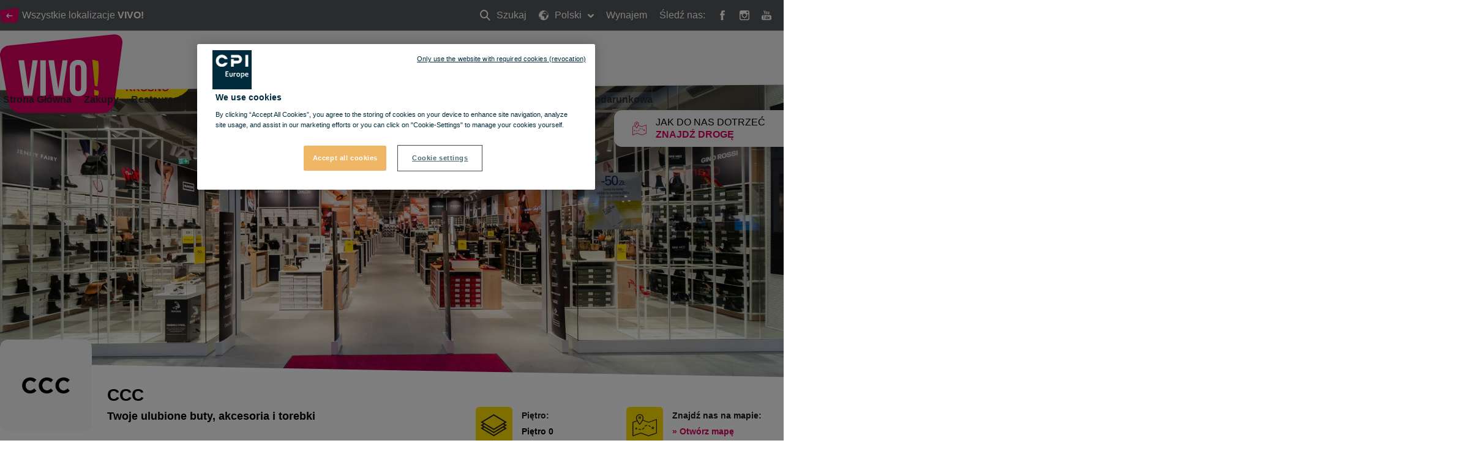

--- FILE ---
content_type: text/html; charset=utf-8
request_url: https://vivo-shopping.com/pl/krosno/zakupy/ccc
body_size: 73225
content:
<!doctype html>
<html data-n-head-ssr lang="pl" data-n-head="%7B%22lang%22:%7B%22ssr%22:%22pl%22%7D%7D">
  <head >
    <title>Twoje ulubione buty, torebki i akcesoria</title><meta data-n-head="ssr" charset="utf-8"><meta data-n-head="ssr" name="viewport" content="width=device-width, initial-scale=1, minimum-scale=1"><meta data-n-head="ssr" http-equiv="X-UA-Compatible" content="IE=edge"><meta data-n-head="ssr" name="og:type" property="og:type" content="website"><meta data-n-head="ssr" name="og:url" property="og:url" content="https://vivo-shopping.com/pl/krosno/zakupy/ccc"><meta data-n-head="ssr" name="description" content="CCC to duży wybór butów damskich, męskich i dziecięcych na każdą okazję. Modne i stylowe torebki, placaki i inne dodatki. Już dziś sprawdź naszą ofertę"><meta data-n-head="ssr" name="og:title" property="og:title" content="Twoje ulubione buty, torebki i akcesoria"><meta data-n-head="ssr" name="og:description" property="og:description" content="CCC to duży wybór butów damskich, męskich i dziecięcych na każdą okazję. Modne i stylowe torebki, placaki i inne dodatki. Już dziś sprawdź naszą ofertę"><meta data-n-head="ssr" name="og:image" property="og:image" content="https://cdn.cpi-europe.com/uploads/production/5e21a7dddee6e56db91bce1c/ccc-vivo-krosno-min-1.jpg"><meta data-n-head="ssr" name="twitter:card" property="twitter:card" content="summary"><meta data-n-head="ssr" name="HandheldFriendly" content="true"><meta data-n-head="ssr" name="MobileOptimized" content="true"><meta data-n-head="ssr" name="content-language" content="pl"><link data-n-head="ssr" rel="manifest" href="/manifest.json"><link data-n-head="ssr" rel="preconnect" href="https://fonts.cdnfonts.com"><link data-n-head="ssr" rel="preconnect" href="https://cdn.immofinanz.com"><link data-n-head="ssr" rel="preconnect" href="https://images.immofinanz.com"><link data-n-head="ssr" rel="stylesheet" href="https://fonts.cdnfonts.com/css/avenir-lt-pro?styles=60917,60923,60919"><link data-n-head="ssr" rel="alternate" hreflang="x-default" href="https://vivo-shopping.com/en/krosno/shopping/ccc"><link data-n-head="ssr" rel="alternate" hreflang="en" href="https://vivo-shopping.com/en/krosno/shopping/ccc"><link data-n-head="ssr" rel="alternate" hreflang="pl" href="https://vivo-shopping.com/pl/krosno/zakupy/ccc"><link data-n-head="ssr" rel="canonical" href="https://vivo-shopping.com/pl/krosno/zakupy/ccc"><link data-n-head="ssr" rel="icon" type="image/x-icon" href="https://cdn.cpi-europe.com/uploads/production/5e21a7dddee6e56db91bce1c/vivo.ico"><script data-n-head="ssr" src="https://cdnjs.cloudflare.com/polyfill/v3/polyfill.min.js?version=3.27.4&amp;features=default%2Cfetch%2CObject.entries"></script><script data-n-head="ssr" src="https://cdnjs.cloudflare.com/ajax/libs/object-fit-images/3.2.4/ofi.min.js"></script><link rel="preload" href="/_nuxt/53e04fe.js" as="script"><link rel="preload" href="/_nuxt/0e24bed.js" as="script"><link rel="preload" href="/_nuxt/css/cc90478.css" as="style"><link rel="preload" href="/_nuxt/1a77823.js" as="script"><link rel="preload" href="/_nuxt/css/5a39e81.css" as="style"><link rel="preload" href="/_nuxt/99c7743.js" as="script"><link rel="stylesheet" href="/_nuxt/css/cc90478.css"><link rel="stylesheet" href="/_nuxt/css/5a39e81.css">
  </head>
  <body class="theme theme--vivo-shopping" data-n-head="%7B%22class%22:%7B%22ssr%22:%22theme%20theme--vivo-shopping%22%7D%7D">
    <div data-server-rendered="true" id="__nuxt"><!----><div id="__layout"><div class="site" data-v-58a7c578><header id="header" class="site-header" data-v-58a7c578><div class="site-header__meta"><div class="site-header__meta__content container"><div class="site-header__meta__left"><a href="/pl/o-vivo#location" title="Wszystkie lokalizacje &lt;strong&gt;VIVO!&lt;/strong&gt;" class="site-header__meta__button"><span class="svg-inline"><svg xmlns="http://www.w3.org/2000/svg" xmlns:xlink="http://www.w3.org/1999/xlink" width="30.7" height="23.83" viewBox="0 0 30.7 23.83">
    <g>
        <g transform="matrix(1, 0, 0, 1, -30, -27)" >
            <path d="M546.8-53.212a3.291,3.291,0,0,1-2.906,3.08H523.318a3.429,3.429,0,0,1-3.015-3.059l-2.085-13.994a2.807,2.807,0,0,1,2.089-3.387l26.317-3.372c1.4-.179,2.39,1.061,2.2,2.755Z" transform="translate(-488.18 100.96)" fill="#e5006b" />
        </g>
        <path d="M11.5,8.923H4.485L6.173,7.235a.693.693,0,0,0,.212-.5A.739.739,0,0,0,5.654,6a.689.689,0,0,0-.5.212L2.242,9.12A.7.7,0,0,0,2,9.654a.662.662,0,0,0,.236.529L5.15,13.1a.689.689,0,0,0,.5.212.739.739,0,0,0,.731-.731.693.693,0,0,0-.212-.5L4.485,10.384H11.5a.731.731,0,1,0,0-1.461Z" transform="translate(8.154 3.025)" fill="#fff" />
    </g>
</svg></span><span>Wszystkie lokalizacje <strong>VIVO!</strong></span></a><!----></div><div class="site-header__meta__right"><ul class="site-header__meta__menu"><li class="site-header__meta__menu__item site-header__meta__menu__item--search"><a href="/pl/krosno/wyszukaj" title="Szukaj" class="site-header__meta__menu__item__link"><span class="svg-inline"><svg xmlns="http://www.w3.org/2000/svg" width="17.414" height="17.414" viewBox="0 0 17.414 17.414">
  <g transform="translate(1 1)">
    <g data-name="3" transform="translate(0 0)">
      <circle cx="5.833" cy="5.833" r="5.833" fill="none" stroke="#fff" stroke-width="2"/>
      <path d="M15,15l5,5" transform="translate(-5 -5)" fill="none" stroke="#fff" stroke-linecap="round" stroke-linejoin="round" stroke-width="2" fill-rule="evenodd"/>
    </g>
  </g>
</svg>
</span> Szukaj
                            <span class="hidden-text">Szukaj</span></a></li><li class="site-header__meta__menu__item site-header__meta__menu__item--has-dropdown"><a href="#" title="Polski" class="site-header__meta__menu__item__link"><span class="svg-inline"><svg xmlns="http://www.w3.org/2000/svg" width="16" height="15.999" viewBox="0 0 16 15.999">
  <g transform="translate(-1.457 -1.028)">
    <path data-name="Pfad 1567" d="M13.179,6.288v.02l.012-.015Z" transform="translate(-5.104 -1.373)" fill="#fff"/>
    <path data-name="Pfad 1568" d="M9.457,1.028a8,8,0,1,0,8,8A8.009,8.009,0,0,0,9.457,1.028Zm7.309,8c0,.14-.012.277-.021.415-.051-.13-.129-.3-.148-.372-.027-.111-.193-.5-.193-.5a1.249,1.249,0,0,0-.276-.276c-.11-.055-.193-.193-.386-.3a.8.8,0,0,0-.44-.165c-.166,0-.33-.221-.524-.331s-.22-.055-.22-.055a1.862,1.862,0,0,1,.22.413c0,.082.247.22.5.165a2.718,2.718,0,0,0,.247.386c.082.082-.028.165-.193.276a.894.894,0,0,0-.221.165,3.715,3.715,0,0,1-.44.276c-.082.055-.413.22-.578.055-.081-.08-.056-.247-.11-.358s-.634-.964-.909-1.349a1.6,1.6,0,0,0-.247-.33c-.082-.056.193-.056.193-.056a2.051,2.051,0,0,0-.028-.33.847.847,0,0,1,.028-.33s-.276.165-.359.22-.165-.11-.274-.248a1.184,1.184,0,0,1-.248-.441c-.028-.137.138-.193.138-.193l.247-.137a2.006,2.006,0,0,1,.5-.028c.193.028.5.055.5.055s.082-.193-.028-.276-.359-.22-.469-.193.055-.138.192-.248l-.3-.055s-.277.138-.36.165a.7.7,0,0,0-.337.22c-.11.138.044.33-.066.386a1.719,1.719,0,0,1-.267.11,1.389,1.389,0,0,1-.344,0c-.285,0-.1.26-.028.352l-.22-.269-.163-.385s-.235-.165-.345-.22-.449-.248-.449-.248l.024.248.319.323.028.007.166.22-.366.028V5.6c-.346-.084-.255-.169-.294-.2-.082-.055-.273-.193-.273-.193s-.324.055-.407.083-.106.11-.27.165a.519.519,0,0,0-.3.22,4.021,4.021,0,0,1-.343.44c-.111.111-.315.082-.4.082a4.307,4.307,0,0,1-.481-.11V5.627a1.163,1.163,0,0,0,.027-.344L8,5.242l.4-.083.118-.083.169-.22a.233.233,0,0,1-.053-.33c.066-.093.3-.11.414-.193A1.146,1.146,0,0,1,9.326,4.2s.193-.165.386-.358a1.723,1.723,0,0,1,.3-.138,3.175,3.175,0,0,0,.552.413,1.65,1.65,0,0,0,.386-.193.9.9,0,0,0,.055-.33c-.028-.082-.165-.358-.165-.358s-.082.138-.165.248a1.261,1.261,0,0,0-.138.248s-.386-.027-.413-.109-.082-.219-.111-.3-.247-.08-.412-.025S9.63,3,9.63,3s.166-.208.276-.208a3.207,3.207,0,0,0,.468-.168,3.583,3.583,0,0,1,.579-.154c.138,0,.3.059.386.059h.413l.578-.046s.5.184.33.294a2.033,2.033,0,0,1,.276.2c.077.078.277-.072.392-.136A7.3,7.3,0,0,1,16.765,9.028ZM3.625,4.718c0,.11-.15.137,0,.413.192.358.027.523.027.523s-.469.33-.551.386-.3.358-.165.275.3-.165.165.055-.386.578-.44.717-.33.468-.33.634a5.707,5.707,0,0,0-.082.634,1.373,1.373,0,0,1-.09.5A7.25,7.25,0,0,1,3.576,4.708.223.223,0,0,1,3.625,4.718ZM4.51,3.662A7.321,7.321,0,0,1,6.843,2.209c-.086.11-.19.223-.19.223s-.193,0-.551.386a4.641,4.641,0,0,0-.357.385.716.716,0,0,1-.248.276.932.932,0,0,0-.275.3l-.3.11-.247-.11s-.221.083-.194-.028A.951.951,0,0,1,4.51,3.662Zm3.3.643L7.7,4.14l.11-.248L8.076,4V3.506l.254-.137.211.3.324.359L8.649,4.2l-.574.11V4.013Zm3.581,2.589c.064-.051.275.082.275.082a4.5,4.5,0,0,1,.8.22c.111.083.3.138.359.221a3.486,3.486,0,0,1,.274.413c.028.082.166.386.194.5a2.476,2.476,0,0,0,.193.523c.082.138.551.744.716,1.019l.5-.082a1.52,1.52,0,0,1-.111.33c-.055.082-.22.3-.3.413a2.22,2.22,0,0,1-.358.413c-.165.137-.166.275-.248.386a2.552,2.552,0,0,0-.193.358s.055.551.082.661-.193.413-.193.413l-.248.248-.332.44.027.413s-.251.194-.389.3-.115.193-.225.3a2.432,2.432,0,0,1-.651.33c-.11.028-.718.11-.718.11v-.247l-.012-.276a1.834,1.834,0,0,0-.167-.44c-.083-.11-.047-.276-.185-.413a.812.812,0,0,1-.216-.331,1.017,1.017,0,0,1,.03-.33s.111-.3.166-.413a.482.482,0,0,0-.055-.386,1.523,1.523,0,0,1-.082-.468c0-.082-.221-.221-.3-.3s-.055-.193-.055-.3a2.89,2.89,0,0,1-.055-.552c.028-.193-.247-.055-.413,0s-.275-.055-.275-.221-.3-.027-.5.082a4.321,4.321,0,0,1-.635.193.27.27,0,0,1-.329-.082,3.338,3.338,0,0,0-.33-.248,1.7,1.7,0,0,1-.387-.385,2.7,2.7,0,0,1-.412-.716,2.653,2.653,0,0,1,0-.469,2.122,2.122,0,0,1,.027-.44,1.532,1.532,0,0,1,.193-.441,1.78,1.78,0,0,1,.468-.358c.082-.055.276-.22.276-.33s.111-.165.165-.276.248-.385.5-.275a2.4,2.4,0,0,0,.3-.055,4.132,4.132,0,0,0,.412-.165,1.564,1.564,0,0,1,.385-.081,1.368,1.368,0,0,0,.3.086c.082,0,.351-.048.351-.048a3.937,3.937,0,0,1,.124.482c0,.083.082.165.221.22S11.116,7.115,11.392,6.894Zm3.167,5.4a2.437,2.437,0,0,1-.055.413c-.029.11-.083.3-.11.412a.942.942,0,0,1-.247.386c-.082.055-.221.221-.3.248s-.138-.193-.111-.3a4.308,4.308,0,0,1,.165-.413s.028-.165.055-.276.359-.247.359-.247l.221-.413A1.121,1.121,0,0,1,14.559,12.293ZM2.337,10.652a.406.406,0,0,1,.158.1.919.919,0,0,0,.3.193c.137.056.193.137.358.22s.111.028.33.276a.809.809,0,0,1,.248.386,2.078,2.078,0,0,0,.193.359c.055.082.22.137.3.193a.673.673,0,0,0,.3.11c.083,0,.331.248.469.275s.138.3.138.3L5,13.45l-.111.413.111.33a.619.619,0,0,1-.275.138c-.1,0-.136.064-.247.034A7.3,7.3,0,0,1,2.337,10.652Z" transform="translate(0 0)" fill="#fff"/>
  </g>
</svg>
</span> Polski
                            <span class="svg-inline site-header__meta__menu__item__dropdown-icon"><svg style="width: 10px; height: 10px; " xmlns="http://www.w3.org/2000/svg" width="12" height="7.465" viewBox="0 0 12 7.465">
  <path d="M9.661,16.694,4.856,11.889a1.136,1.136,0,0,1,0-1.6l.4-.4a1.136,1.136,0,0,1,1.6,0l3.667,3.667,3.668-3.667a1.136,1.136,0,0,1,1.6,0l.4.4a1.136,1.136,0,0,1,0,1.6l-4.806,4.805a1.124,1.124,0,0,1-.864.324A1.126,1.126,0,0,1,9.661,16.694Z" transform="translate(-4.526 -9.556)" fill="#fff"/>
</svg>
</span></a><div class="site-header__meta__menu__item__dropdown"><ul><li><a href="/en/krosno/shopping/ccc" title="Angielski">Angielski</a></li><!----></ul></div></li><li class="site-header__meta__menu__item site-header__meta__menu__item--search"><a href="/pl/wynajem" class="site-header__meta__menu__item__link">
                            Wynajem
                        </a></li><li class="site-header__meta__menu__item site-header__meta__menu__item--social-icons"><span>Śledź nas:</span><a href="https://www.facebook.com/vivokrosno" target="_blank" rel="noopener noreferrer" title="VIVO! @ Facebook"><span class="svg-inline"><svg style="width: 16px; height: 16px; " xmlns="http://www.w3.org/2000/svg" width="8.951" height="19.263" viewBox="0 0 8.951 19.263">
  <path d="M26.933,12.333H23.884v-2a.814.814,0,0,1,.848-.926h2.151v-3.3L23.921,6.1a3.752,3.752,0,0,0-4.037,4.037v2.2h-1.9v3.4h1.9v9.624h4V15.735h2.7Z" transform="translate(-17.982 -6.096)" fill="#fff"/>
</svg>
</span><span class="hidden-text">Facebook</span></a><a href="https://www.instagram.com/vivokrosno/" target="_blank" rel="noopener noreferrer" title="VIVO! @ Instagram"><span class="svg-inline"><svg style="width: 16px; height: 16px; " xmlns="http://www.w3.org/2000/svg" width="19.768" height="19.767" viewBox="0 0 19.768 19.767">
  <path d="M19.366,4.831H7.239a3.824,3.824,0,0,0-3.82,3.82V20.778a3.824,3.824,0,0,0,3.82,3.82H19.367a3.824,3.824,0,0,0,3.82-3.82V8.65A3.824,3.824,0,0,0,19.366,4.831Zm1.1,2.278.437,0v3.351l-3.339.011-.012-3.35Zm-9.981,5.577a3.473,3.473,0,1,1-.658,2.029A3.478,3.478,0,0,1,10.481,12.686ZM21.26,20.778a1.9,1.9,0,0,1-1.894,1.894H7.239a1.9,1.9,0,0,1-1.894-1.894V12.686H8.3a5.405,5.405,0,1,0,10.013,0H21.26Z" transform="translate(-3.419 -4.831)" fill="#fff"/>
</svg>
</span><span class="hidden-text">Instagram</span></a><a href="https://www.youtube.com/channel/UC_vCVJzvpE-4b_C1YLtstVA" target="_blank" rel="noopener noreferrer" title="VIVO! @ Youtube"><span class="svg-inline"><svg style="width: 16px; height: 16px; " xmlns="http://www.w3.org/2000/svg" width="19.557" height="19.129" viewBox="0 0 19.557 19.129">
  <path data-name="Pfad 1683" d="M19.807,28.21H7.4a3.573,3.573,0,0,0-3.572,3.573v2.871A3.573,3.573,0,0,0,7.4,38.228H19.807a3.573,3.573,0,0,0,3.572-3.573V31.783A3.574,3.574,0,0,0,19.807,28.21ZM10,30.445H8.849v5.734H7.734V30.445H6.581V29.47H10v.975Zm3.26,5.734h-.989v-.542a2.116,2.116,0,0,1-.571.457,1.192,1.192,0,0,1-.575.158.615.615,0,0,1-.517-.221,1.067,1.067,0,0,1-.173-.663V31.229h.989v3.8a.423.423,0,0,0,.061.254.243.243,0,0,0,.2.079.562.562,0,0,0,.276-.1,1.336,1.336,0,0,0,.307-.266v-3.76h.989Zm3.59-1.022a1.233,1.233,0,0,1-.233.806.822.822,0,0,1-.672.28,1.178,1.178,0,0,1-.518-.108,1.271,1.271,0,0,1-.423-.335v.379h-1V29.47h1v2.161a1.544,1.544,0,0,1,.423-.343.971.971,0,0,1,.457-.118.854.854,0,0,1,.717.315,1.474,1.474,0,0,1,.248.925v2.747Zm3.43-1.334H18.391v.933a1.079,1.079,0,0,0,.1.542.369.369,0,0,0,.336.151.409.409,0,0,0,.344-.128,1.069,1.069,0,0,0,.1-.565v-.225h1.018v.254a1.587,1.587,0,0,1-.373,1.148,1.474,1.474,0,0,1-1.11.382,1.364,1.364,0,0,1-1.047-.407,1.58,1.58,0,0,1-.382-1.122V32.562a1.4,1.4,0,0,1,.421-1.05,1.492,1.492,0,0,1,1.083-.4,1.388,1.388,0,0,1,1.044.375,1.488,1.488,0,0,1,.364,1.079Z" transform="translate(-3.823 -19.099)" fill="#fff"/>
  <path data-name="Pfad 1684" d="M40.8,37.646a.393.393,0,0,0-.339.137.721.721,0,0,0-.1.443v.5h.874v-.5a.724.724,0,0,0-.1-.443A.379.379,0,0,0,40.8,37.646Z" transform="translate(-25.79 -24.773)" fill="#fff"/>
  <path data-name="Pfad 1685" d="M32.285,37.6a.487.487,0,0,0-.209.048.708.708,0,0,0-.2.152v3.083a.845.845,0,0,0,.234.176.581.581,0,0,0,.239.053.321.321,0,0,0,.267-.106.543.543,0,0,0,.085-.341V38.113a.592.592,0,0,0-.1-.381A.383.383,0,0,0,32.285,37.6Z" transform="translate(-20.688 -24.747)" fill="#fff"/>
  <path data-name="Pfad 1686" d="M14.606,12.752H15.86V9.685L17.32,5.36H16.045l-.776,2.955H15.19L14.376,5.36H13.113l1.493,4.463Z" transform="translate(-9.409 -5.36)" fill="#fff"/>
  <path data-name="Pfad 1687" d="M25.5,15.606a1.7,1.7,0,0,0,1.193-.4,1.421,1.421,0,0,0,.431-1.1V11.293a1.312,1.312,0,0,0-.44-1.02,1.642,1.642,0,0,0-1.134-.4,1.829,1.829,0,0,0-1.209.375,1.247,1.247,0,0,0-.449,1.009v2.826a1.444,1.444,0,0,0,.439,1.106A1.643,1.643,0,0,0,25.5,15.606Zm-.462-4.385a.371.371,0,0,1,.126-.289.494.494,0,0,1,.333-.109.551.551,0,0,1,.357.109.357.357,0,0,1,.136.289v2.971a.448.448,0,0,1-.134.345.5.5,0,0,1-.359.125.447.447,0,0,1-.341-.124.479.479,0,0,1-.118-.346V11.221Z" transform="translate(-15.888 -8.077)" fill="#fff"/>
  <path data-name="Pfad 1688" d="M35.042,15.756a1.4,1.4,0,0,0,.646-.175,2.361,2.361,0,0,0,.642-.509v.6h1.114V10.224H36.329v4.139a1.541,1.541,0,0,1-.343.293.646.646,0,0,1-.311.115.268.268,0,0,1-.226-.088.446.446,0,0,1-.072-.278v-4.18H34.265v4.557a1.15,1.15,0,0,0,.195.729A.7.7,0,0,0,35.042,15.756Z" transform="translate(-22.127 -8.285)" fill="#fff"/>
</svg>
</span><span class="hidden-text">Youtube</span></a></li></ul></div></div></div><div class="site-header__quickinfo"><a href="/pl/krosno/wyszukaj" title="Jak do nas dotrzeć Znajdź drogę" class="site-header__quickinfo__item"><span class="svg-inline site-header__quickinfo__item__icon"><svg xmlns="http://www.w3.org/2000/svg" width="23" height="21.075" viewBox="0 0 23 21.075">
  <g transform="translate(-4 0.2)">
    <g data-name="Gruppe 365" transform="translate(4 -0.2)">
      <path data-name="Pfad 1643" d="M22.847,7.549a.331.331,0,0,0-.36-.036l-7.34,2.626L10,8.269a5.289,5.289,0,0,0,.432-1.907A3.479,3.479,0,0,0,9.391,3.843,3.562,3.562,0,0,0,3.31,6.362,6.8,6.8,0,0,0,3.994,8.88L.252,10.14A.433.433,0,0,0,0,10.5V23.452a.378.378,0,0,0,.18.324.511.511,0,0,0,.216.072.216.216,0,0,0,.144-.036l7.34-2.59L15,23.848a.307.307,0,0,0,.252,0l7.484-2.662a.433.433,0,0,0,.252-.36V7.873A.29.29,0,0,0,22.847,7.549ZM6.872,3.52a2.609,2.609,0,0,1,1.943.828h0A2.667,2.667,0,0,1,9.642,6.29,5.125,5.125,0,0,1,9.1,8.269,21.927,21.927,0,0,1,6.872,11.9a1.523,1.523,0,0,1-.18-.252A19.958,19.958,0,0,1,4.929,8.809a5.927,5.927,0,0,1-.792-2.555A2.733,2.733,0,0,1,6.872,3.52ZM22.235,20.538l-7.088,2.519L8.023,20.43c-.036,0-.108-.036-.144-.036a.216.216,0,0,0-.144.036L.792,22.912V10.787l3.6-1.259v.036c.036.036.036.072.072.108l.108.216c.036.036.036.072.072.108l.108.216c.036.036.036.072.072.108a.787.787,0,0,0,.108.18c.036.036.036.072.072.108.036.072.072.108.108.18.036.036.036.072.072.108.036.072.072.108.108.18.036.036.036.072.072.108.036.072.072.108.108.18.036.036.036.072.072.108.036.072.072.108.108.18.036.036.036.072.072.072a.5.5,0,0,0,.108.144c0,.036.036.036.036.072a.5.5,0,0,0,.108.144l.036.036c.036.036.072.108.108.144l.036.036c.036.036.072.108.108.144h0l.108.108h0c.072.108.144.18.144.216a.351.351,0,0,0,.324.144.647.647,0,0,0,.324-.144l.108-.108.036-.036.072-.072.036-.036c.036-.036.036-.072.072-.108,0-.036.036-.036.036-.072.036-.036.072-.072.072-.108.036-.036.036-.072.072-.108a.5.5,0,0,0,.108-.144c.036-.036.036-.072.072-.108a.5.5,0,0,0,.108-.144c.036-.036.072-.072.072-.108.036-.036.072-.108.108-.144s.072-.108.108-.144.072-.108.108-.144.072-.108.108-.144c.036-.072.072-.108.108-.18.036-.036.072-.108.108-.144.036-.072.072-.108.108-.18s.072-.108.108-.18.072-.108.108-.18.072-.108.108-.18.072-.108.108-.18.072-.108.108-.18.072-.108.108-.18.072-.108.108-.18a.787.787,0,0,1,.108-.18c.036-.072.072-.108.072-.18V8.88l5.325,1.943a.307.307,0,0,0,.252,0l6.944-2.483v12.2Z" transform="translate(0 -2.8)" fill="#dd0063"/>
      <path data-name="Pfad 1644" d="M50.849,38.378a.612.612,0,0,0,.252.036,1.213,1.213,0,0,0,.612-.18,1.268,1.268,0,0,0,.5-.72,1.208,1.208,0,0,0-.144-.863,1.268,1.268,0,0,0-.72-.5,1.185,1.185,0,0,0-1.4.863h0a1.208,1.208,0,0,0,.144.864A1.484,1.484,0,0,0,50.849,38.378Zm-.108-1.223a.364.364,0,0,1,.432-.288c.108.036.18.072.216.18a.382.382,0,0,1,.036.288c-.036.108-.072.18-.18.216a.382.382,0,0,1-.288.036c-.108-.036-.18-.072-.216-.18Z" transform="translate(-31.96 -24.13)" fill="#dd0063"/>
      <path data-name="Pfad 1645" d="M8.623,38.58l-.252.144-.144-.252a.389.389,0,1,0-.648.432l.144.252-.252.144a.367.367,0,0,0-.108.54.27.27,0,0,0,.288.18.511.511,0,0,0,.216-.072l.252-.144.144.252a.429.429,0,0,0,.324.18.511.511,0,0,0,.216-.072.367.367,0,0,0,.108-.54l-.144-.252.252-.144a.367.367,0,0,0,.108-.54A.347.347,0,0,0,8.623,38.58Z" transform="translate(-4.665 -25.519)" fill="#dd0063"/>
      <path data-name="Pfad 1646" d="M17.833,41.77a6.37,6.37,0,0,1-1.475-.18.4.4,0,0,0-.144.792,9.637,9.637,0,0,0,1.619.18h0a.4.4,0,1,0,0-.792Z" transform="translate(-10.17 -27.63)" fill="#dd0063"/>
      <path data-name="Pfad 1647" d="M26.763,38.035a2.935,2.935,0,0,1-.9.864,3.926,3.926,0,0,1-.4.216.411.411,0,0,0-.216.54.433.433,0,0,0,.36.252.216.216,0,0,0,.144-.036,1.939,1.939,0,0,0,.468-.252,4.381,4.381,0,0,0,1.115-1.043.361.361,0,0,0-.072-.54C27.159,37.819,26.907,37.855,26.763,38.035Z" transform="translate(-16.149 -25.263)" fill="#dd0063"/>
      <path data-name="Pfad 1648" d="M34.008,31.1a2.179,2.179,0,0,0-.828.18,3.033,3.033,0,0,0-1.043.828.437.437,0,0,0,.036.576.389.389,0,0,0,.252.108.327.327,0,0,0,.288-.144,2.565,2.565,0,0,1,.756-.612,2.367,2.367,0,0,1,.54-.144.4.4,0,0,0,0-.792Z" transform="translate(-20.516 -20.918)" fill="#dd0063"/>
      <path data-name="Pfad 1649" d="M41.552,32.425a.424.424,0,0,0,.216.54,8.038,8.038,0,0,1,1.4.792.511.511,0,0,0,.216.072.378.378,0,0,0,.324-.18.4.4,0,0,0-.108-.54,9.338,9.338,0,0,0-1.547-.828A.338.338,0,0,0,41.552,32.425Z" transform="translate(-26.585 -21.632)" fill="#dd0063"/>
      <path data-name="Pfad 1650" d="M16.923,10.847A1.223,1.223,0,1,0,15.7,9.623,1.236,1.236,0,0,0,16.923,10.847Zm0-1.655a.432.432,0,1,1-.432.432A.5.5,0,0,1,16.923,9.192Z" transform="translate(-10.051 -6.385)" fill="#dd0063"/>
    </g>
  </g>
</svg>
</span><span class="site-header__quickinfo__item__label">Jak do nas dotrzeć <em>Znajdź drogę</em></span></a><div class="site-header__floorplan_standalone"><div data-fetch-key="FloorplanToggle:0" class="floorplantoggle"><!----><div class="floorplantoggle__button"><svg xmlns="http://www.w3.org/2000/svg" width="37" height="37" viewBox="0 0 37 37"><g data-name="Gruppe 387" transform="translate(-1004 -360)"><rect data-name="Rechteck 208" width="37" height="37" rx="6" transform="translate(1004 360)" fill="#dd0063"></rect><g transform="translate(1012.209 366.957)"><path data-name="Pfad 1680" d="M25.484,24.084l-5.619-5.618a8.912,8.912,0,1,0-1.4,1.4l5.619,5.619a.99.99,0,0,0,1.4-1.4ZM12.908,19.836a6.928,6.928,0,1,1,6.928-6.928A6.928,6.928,0,0,1,12.908,19.836Z" transform="translate(-4 -4)" fill="#fff"></path><path data-name="Pfad 1681" d="M30.928,26.969H28.949V24.99a.99.99,0,1,0-1.979,0v1.979H24.99a.99.99,0,1,0,0,1.979h1.979v1.979a.99.99,0,0,0,1.979,0V28.949h1.979a.99.99,0,0,0,0-1.979Z" transform="translate(-19.051 -19.051)" fill="#fff"></path></g></g></svg></div></div></div></div><nav class="site-header__menubar"><div class="site-header__menubar__container container"><div class="site-header__menubar__brand"><a href="/pl/krosno" title="Krosno" class="site-header__menubar__brand__logo"><span class="svg-inline"><svg xmlns="http://www.w3.org/2000/svg" width="200.724" height="128.402" viewBox="0 0 200.724 128.402">
  <g transform="translate(-269.152 -119.062)">
    <g data-name="Logo" transform="translate(269.152 119.062)">
      <path data-name="Pfad 160" d="M456.5,280.871a19.8,19.8,0,0,1-19.021,16.593H302.8c-9.214,0-18.1-7.41-19.732-16.483l-13.649-75.405a15.368,15.368,0,0,1,13.672-18.251l172.236-18.171c9.169-.962,15.643,5.716,14.395,14.845Z" transform="translate(-269.152 -169.062)" fill="#dd0063"/>
      <g data-name="Gruppe 43" transform="translate(30.263 41.575)">
        <path data-name="Pfad 161" d="M493.008,506.23l6.971-47.323h8.375L499.4,516.924H485.788l-8.954-58.017h9.21Z" transform="translate(-476.834 -458.247)" fill="#fff"/>
        <path data-name="Pfad 162" d="M722.188,458.907h9.127v58.017h-9.127Z" transform="translate(-686.436 -458.247)" fill="#fff"/>
        <path data-name="Pfad 163" d="M830.015,506.23l6.972-47.323h8.373l-8.951,58.017H822.8l-8.958-58.017h9.213Z" transform="translate(-764.732 -458.247)" fill="#fff"/>
        <path data-name="Pfad 164" d="M1053.584,468.961c0-9.284,4.887-14.585,13.844-14.585s13.852,5.3,13.852,14.585v30.167c0,9.287-4.89,14.589-13.852,14.589s-13.844-5.3-13.844-14.589Zm9.123,30.746c0,4.148,1.822,5.725,4.722,5.725s4.733-1.577,4.733-5.725V468.382c0-4.146-1.826-5.719-4.733-5.719s-4.722,1.573-4.722,5.719Z" transform="translate(-969.541 -454.376)" fill="#fff"/>
      </g>
      <path data-name="Pfad 165" d="M1334.646,790.478l-7.313-1.831.494,8.941,5.9,1.14.317-.737a12.16,12.16,0,0,0,.718-6.928Z" transform="translate(-1173.137 -698.362)" fill="#ffd000"/>
      <path data-name="Pfad 166" d="M1307.068,452.067l4.076,42.667,4.332,1.047s3.454-24.286,1.491-40.54l-.111-.881Z" transform="translate(-1155.825 -410.828)" fill="#ffd000"/>
    </g>
  </g>
</svg>
</span><span class="hidden-text">Krosno</span></a><span class="site-header__menubar__brand__claim">Krosno</span></div><ul class="site-header__menubar__mobile-nav"><li class="site-header__menubar__mobile-nav__item"><a href="/pl/krosno/wyszukaj" title="Szukaj" class="site-header__menubar__mobile-nav__link"><span class="svg-inline"><svg style="width: 16px; height: 16px; " xmlns="http://www.w3.org/2000/svg" width="17.414" height="17.414" viewBox="0 0 17.414 17.414">
  <g transform="translate(1 1)">
    <g data-name="3" transform="translate(0 0)">
      <circle cx="5.833" cy="5.833" r="5.833" fill="none" stroke="#fff" stroke-width="2"/>
      <path d="M15,15l5,5" transform="translate(-5 -5)" fill="none" stroke="#fff" stroke-linecap="round" stroke-linejoin="round" stroke-width="2" fill-rule="evenodd"/>
    </g>
  </g>
</svg>
</span><span class="hidden-text">Szukaj</span></a></li><li class="site-header__menubar__mobile-nav__item"><a href="#" title="Toggle menu" class="site-header__menubar__mobile-nav__link"><span class="svg-inline"><svg style="width: 16px; height: 16px; " xmlns="http://www.w3.org/2000/svg" viewBox="0 0 12 12" width="12" height="12"><title>menu 8</title><g class="nc-icon-wrapper" fill="#fff"><path d="M11,9H1a1,1,0,0,0,0,2H11a1,1,0,0,0,0-2Z" fill="#fff"/> <path d="M11,1H1A1,1,0,0,0,1,3H11a1,1,0,0,0,0-2Z" fill="#fff"/> <path d="M11,5H1A1,1,0,0,0,1,7H11a1,1,0,0,0,0-2Z" data-color="color-2"/></g></svg></span><span class="hidden-text">Toggle menu</span></a></li></ul><ul class="site-header__menubar__nav"><li class="site-header__menubar__nav__item"><a href="/pl/krosno" title="Strona Główna" class="site-header__menubar__nav__link">
                        Strona Główna
                    </a></li><li class="site-header__menubar__nav__item"><a href="/pl/krosno/zakupy" title="Zakupy" class="site-header__menubar__nav__link">
                                Zakupy
                            </a></li><li class="site-header__menubar__nav__item"><a href="/pl/krosno/restauracje" title="Restauracje" class="site-header__menubar__nav__link">
                                Restauracje
                            </a></li><li class="site-header__menubar__nav__item"><a href="/pl/krosno/rozrywka" title="Rozrywka" class="site-header__menubar__nav__link">
                                Rozrywka
                            </a></li><li class="site-header__menubar__nav__item"><a href="/pl/krosno/zdrowie-i-uroda" title="Zdrowie i uroda" class="site-header__menubar__nav__link">
                                Zdrowie i uroda
                            </a></li><li class="site-header__menubar__nav__item site-header__menubar__nav__item--has-dropdown"><a href="/pl/krosno/uslugi" title="Usługi" class="site-header__menubar__nav__link">
                            Usługi
                        </a><ul class="site-header__menubar__nav__item__dropdown"><li><a href="/pl/krosno/uslugi" title="Informacje praktyczne"><span class="arrow">»</span><span>Informacje praktyczne</span></a></li><li><a href="/pl/krosno/uslugi/kariera" title="Kariera"><span class="arrow">»</span><span>Kariera</span></a></li><li><a href="/pl/krosno/uslugi#udogodnienia" title="Udogodnienia"><span class="arrow">»</span><span>Udogodnienia</span></a></li><li><a href="/pl/krosno/uslugi#udogodnienia-dla-rodzin" title="Udogodnienia dla rodzin"><span class="arrow">»</span><span>Udogodnienia dla rodzin</span></a></li><li><a href="/pl/krosno/uslugi#rzeczy-zagubione" title="Rzeczy zagubione"><span class="arrow">»</span><span>Rzeczy zagubione</span></a></li><li><a href="/pl/krosno/uslugi/lokalizacja" title="Lokalizacja"><span class="arrow">»</span><span>Lokalizacja</span></a></li><li><a href="/pl/krosno/uslugi/lokalizacja#dotrzec" title="Jak dojechać?"><span class="arrow">»</span><span>Jak dojechać?</span></a></li><li><a href="/pl/krosno/uslugi/lokalizacja#parking" title="Parking"><span class="arrow">»</span><span>Parking</span></a></li></ul></li><li class="site-header__menubar__nav__item"><a href="/pl/krosno/aktualnosci-i-wydarzenia" title="Aktualności i wydarzenia" class="site-header__menubar__nav__link">
                                Aktualności i wydarzenia
                            </a></li><li class="site-header__menubar__nav__item"><a href="/pl/krosno/oferty" title="Oferty" class="site-header__menubar__nav__link">
                                Oferty
                            </a></li><li class="site-header__menubar__nav__item"><a href="https://vivo-shopping.com/pl/krosno/uslugi/karta-podarunkowa" title="Karta Podarunkowa" class="site-header__menubar__nav__link"><span>»</span> Karta Podarunkowa
                            </a></li><li class="site-header__menubar__nav__item site-header__menubar__nav__item--social-icons"><a href="https://www.facebook.com/vivokrosno" target="_blank" rel="noopener noreferrer" title="VIVO! @ Facebook"><span class="svg-inline"><svg style="width: 24px; height: 24px; fill:#000;" xmlns="http://www.w3.org/2000/svg" width="8.951" height="19.263" viewBox="0 0 8.951 19.263">
  <path style="fill: #000" d="M26.933,12.333H23.884v-2a.814.814,0,0,1,.848-.926h2.151v-3.3L23.921,6.1a3.752,3.752,0,0,0-4.037,4.037v2.2h-1.9v3.4h1.9v9.624h4V15.735h2.7Z" transform="translate(-17.982 -6.096)" fill="#fff"/>
</svg>
</span><span class="hidden-text">Facebook</span></a><a href="https://www.instagram.com/vivokrosno/" target="_blank" rel="noopener noreferrer" title="VIVO! @ Instagram"><span class="svg-inline"><svg style="width: 24px; height: 24px; fill:#000;" xmlns="http://www.w3.org/2000/svg" width="19.768" height="19.767" viewBox="0 0 19.768 19.767">
  <path style="fill: #000" d="M19.366,4.831H7.239a3.824,3.824,0,0,0-3.82,3.82V20.778a3.824,3.824,0,0,0,3.82,3.82H19.367a3.824,3.824,0,0,0,3.82-3.82V8.65A3.824,3.824,0,0,0,19.366,4.831Zm1.1,2.278.437,0v3.351l-3.339.011-.012-3.35Zm-9.981,5.577a3.473,3.473,0,1,1-.658,2.029A3.478,3.478,0,0,1,10.481,12.686ZM21.26,20.778a1.9,1.9,0,0,1-1.894,1.894H7.239a1.9,1.9,0,0,1-1.894-1.894V12.686H8.3a5.405,5.405,0,1,0,10.013,0H21.26Z" transform="translate(-3.419 -4.831)" fill="#fff"/>
</svg>
</span><span class="hidden-text">Instagram</span></a><a href="https://www.youtube.com/channel/UC_vCVJzvpE-4b_C1YLtstVA" target="_blank" rel="noopener noreferrer" title="VIVO! @ Youtube"><span class="svg-inline"><svg style="width: 24px; height: 24px; fill:#000;" xmlns="http://www.w3.org/2000/svg" width="19.557" height="19.129" viewBox="0 0 19.557 19.129">
  <path style="fill: #000" data-name="Pfad 1683" d="M19.807,28.21H7.4a3.573,3.573,0,0,0-3.572,3.573v2.871A3.573,3.573,0,0,0,7.4,38.228H19.807a3.573,3.573,0,0,0,3.572-3.573V31.783A3.574,3.574,0,0,0,19.807,28.21ZM10,30.445H8.849v5.734H7.734V30.445H6.581V29.47H10v.975Zm3.26,5.734h-.989v-.542a2.116,2.116,0,0,1-.571.457,1.192,1.192,0,0,1-.575.158.615.615,0,0,1-.517-.221,1.067,1.067,0,0,1-.173-.663V31.229h.989v3.8a.423.423,0,0,0,.061.254.243.243,0,0,0,.2.079.562.562,0,0,0,.276-.1,1.336,1.336,0,0,0,.307-.266v-3.76h.989Zm3.59-1.022a1.233,1.233,0,0,1-.233.806.822.822,0,0,1-.672.28,1.178,1.178,0,0,1-.518-.108,1.271,1.271,0,0,1-.423-.335v.379h-1V29.47h1v2.161a1.544,1.544,0,0,1,.423-.343.971.971,0,0,1,.457-.118.854.854,0,0,1,.717.315,1.474,1.474,0,0,1,.248.925v2.747Zm3.43-1.334H18.391v.933a1.079,1.079,0,0,0,.1.542.369.369,0,0,0,.336.151.409.409,0,0,0,.344-.128,1.069,1.069,0,0,0,.1-.565v-.225h1.018v.254a1.587,1.587,0,0,1-.373,1.148,1.474,1.474,0,0,1-1.11.382,1.364,1.364,0,0,1-1.047-.407,1.58,1.58,0,0,1-.382-1.122V32.562a1.4,1.4,0,0,1,.421-1.05,1.492,1.492,0,0,1,1.083-.4,1.388,1.388,0,0,1,1.044.375,1.488,1.488,0,0,1,.364,1.079Z" transform="translate(-3.823 -19.099)" fill="#fff"/>
  <path style="fill: #000" data-name="Pfad 1684" d="M40.8,37.646a.393.393,0,0,0-.339.137.721.721,0,0,0-.1.443v.5h.874v-.5a.724.724,0,0,0-.1-.443A.379.379,0,0,0,40.8,37.646Z" transform="translate(-25.79 -24.773)" fill="#fff"/>
  <path style="fill: #000" data-name="Pfad 1685" d="M32.285,37.6a.487.487,0,0,0-.209.048.708.708,0,0,0-.2.152v3.083a.845.845,0,0,0,.234.176.581.581,0,0,0,.239.053.321.321,0,0,0,.267-.106.543.543,0,0,0,.085-.341V38.113a.592.592,0,0,0-.1-.381A.383.383,0,0,0,32.285,37.6Z" transform="translate(-20.688 -24.747)" fill="#fff"/>
  <path style="fill: #000" data-name="Pfad 1686" d="M14.606,12.752H15.86V9.685L17.32,5.36H16.045l-.776,2.955H15.19L14.376,5.36H13.113l1.493,4.463Z" transform="translate(-9.409 -5.36)" fill="#fff"/>
  <path style="fill: #000" data-name="Pfad 1687" d="M25.5,15.606a1.7,1.7,0,0,0,1.193-.4,1.421,1.421,0,0,0,.431-1.1V11.293a1.312,1.312,0,0,0-.44-1.02,1.642,1.642,0,0,0-1.134-.4,1.829,1.829,0,0,0-1.209.375,1.247,1.247,0,0,0-.449,1.009v2.826a1.444,1.444,0,0,0,.439,1.106A1.643,1.643,0,0,0,25.5,15.606Zm-.462-4.385a.371.371,0,0,1,.126-.289.494.494,0,0,1,.333-.109.551.551,0,0,1,.357.109.357.357,0,0,1,.136.289v2.971a.448.448,0,0,1-.134.345.5.5,0,0,1-.359.125.447.447,0,0,1-.341-.124.479.479,0,0,1-.118-.346V11.221Z" transform="translate(-15.888 -8.077)" fill="#fff"/>
  <path style="fill: #000" data-name="Pfad 1688" d="M35.042,15.756a1.4,1.4,0,0,0,.646-.175,2.361,2.361,0,0,0,.642-.509v.6h1.114V10.224H36.329v4.139a1.541,1.541,0,0,1-.343.293.646.646,0,0,1-.311.115.268.268,0,0,1-.226-.088.446.446,0,0,1-.072-.278v-4.18H34.265v4.557a1.15,1.15,0,0,0,.195.729A.7.7,0,0,0,35.042,15.756Z" transform="translate(-22.127 -8.285)" fill="#fff"/>
</svg>
</span><span class="hidden-text">Youtube</span></a></li></ul></div></nav></header><main class="site-body" data-v-58a7c578><div class="pagecomponent-container" data-v-58a7c578><div class="col-12" data-v-58a7c578><div class="pagecomponent pagecomponent-vivospotlight" data-v-5fbd84c3 data-v-58a7c578><div class="pagecomponent-vivospotlight__spotlight" style="background-image:url('/pixel.png');" data-v-5fbd84c3><!----></div><div class="pagecomponent-vivospotlight__shopcontent" data-v-5fbd84c3><div class="pagecomponent-vivospotlight__shopcontent__inner container mx-auto" data-v-5fbd84c3><div class="pagecomponent-vivospotlight__shopcontent__info" data-v-5fbd84c3><div class="pagecomponent-vivospotlight__shopcontent__info__header" data-v-5fbd84c3><div class="pagecomponent-vivospotlight__shopcontent__info__header__logo" data-v-5fbd84c3><img src="/pixel.png" alt="" title="" data-v-5fbd84c3></div><div class="pagecomponent-vivospotlight__shopcontent__info__header__content" data-v-5fbd84c3><h1 data-v-5fbd84c3>CCC</h1><h2 data-v-5fbd84c3>Twoje ulubione buty, akcesoria i torebki</h2></div></div><div class="pagecomponent-vivospotlight__shopcontent__shortinfo pagecomponent-vivospotlight__shopcontent__shortinfo--mobile" data-v-5fbd84c3><ul class="pagecomponent-vivospotlight__shopcontent__shortinfo__list" data-v-5fbd84c3><li class="pagecomponent-vivospotlight__shopcontent__shortinfo__list__item" data-v-5fbd84c3><div class="pagecomponent-vivospotlight__shopcontent__shortinfo__list__item__icon" data-v-5fbd84c3><svg xmlns="http://www.w3.org/2000/svg" width="42.808" height="36.346" viewBox="0 0 42.808 36.346" data-v-5fbd84c3><g id="Icon" transform="translate(1.914 1.173)" data-v-5fbd84c3><path d="M4.385,31.013.262,33.541l19.49,11.945,19.49-11.945L35.12,31.013" transform="translate(-0.262 -11.486)" fill="none" stroke="#272727" stroke-width="2" data-v-5fbd84c3></path><path d="M35.12,22.987l4.123,2.527L19.752,37.459.262,25.514l4.123-2.527" transform="translate(-0.262 -8.514)" fill="none" stroke="#272727" stroke-width="2" data-v-5fbd84c3></path><path d="M19.752,23.891l19.49-11.946L19.752,0,.262,11.945Z" transform="translate(-0.262)" fill="none" stroke="#272727" stroke-width="2" data-v-5fbd84c3></path></g></svg></div><!----></li><li class="pagecomponent-vivospotlight__shopcontent__shortinfo__list__item" data-v-5fbd84c3><div class="pagecomponent-vivospotlight__shopcontent__shortinfo__list__item__icon" data-v-5fbd84c3><svg xmlns="http://www.w3.org/2000/svg" width="39.916" height="36.575" viewBox="0 0 39.916 36.575" data-v-5fbd84c3><g transform="translate(0 -2.8)" data-v-5fbd84c3><g data-name="Gruppe 365" transform="translate(0 2.8)" data-v-5fbd84c3><path data-name="Pfad 1643" d="M39.65,11.042a.574.574,0,0,0-.624-.062L26.288,15.538l-8.929-3.247a9.178,9.178,0,0,0,.749-3.309A6.038,6.038,0,0,0,16.3,4.611,6.181,6.181,0,0,0,5.745,8.982a11.806,11.806,0,0,0,1.186,4.371L.437,15.538A.752.752,0,0,0,0,16.162V38.641a.656.656,0,0,0,.312.562.888.888,0,0,0,.375.125.375.375,0,0,0,.25-.062l12.738-4.5,12.363,4.558a.533.533,0,0,0,.437,0l12.988-4.621a.752.752,0,0,0,.437-.624V11.6A.5.5,0,0,0,39.65,11.042ZM11.926,4.049A4.528,4.528,0,0,1,15.3,5.485h0a4.628,4.628,0,0,1,1.436,3.372,8.894,8.894,0,0,1-.937,3.434A38.054,38.054,0,0,1,11.926,18.6a2.643,2.643,0,0,1-.312-.437,34.638,34.638,0,0,1-3.06-4.933A10.285,10.285,0,0,1,7.181,8.794,4.743,4.743,0,0,1,11.926,4.049ZM38.589,33.584l-12.3,4.371L13.924,33.4c-.062,0-.187-.062-.25-.062a.375.375,0,0,0-.25.062L1.374,37.7V16.662l6.244-2.185v.062c.062.062.062.125.125.187l.187.375c.062.062.062.125.125.187l.187.375c.062.062.062.125.125.187a1.365,1.365,0,0,0,.187.312c.062.062.062.125.125.187.062.125.125.187.187.312.062.062.062.125.125.187.062.125.125.187.187.312.062.062.062.125.125.187.062.125.125.187.187.312.062.062.062.125.125.187.062.125.125.187.187.312.062.062.062.125.125.125a.862.862,0,0,0,.187.25c0,.062.062.062.062.125a.862.862,0,0,0,.187.25l.062.062c.062.062.125.187.187.25l.062.062c.062.062.125.187.187.25h0l.187.187h0c.125.187.25.312.25.375a.609.609,0,0,0,.562.25,1.122,1.122,0,0,0,.562-.25l.187-.187.062-.062.125-.125.062-.062c.062-.062.062-.125.125-.187,0-.062.062-.062.062-.125.062-.062.125-.125.125-.187.062-.062.062-.125.125-.187a.862.862,0,0,0,.187-.25c.062-.062.062-.125.125-.187a.862.862,0,0,0,.187-.25c.062-.062.125-.125.125-.187.062-.062.125-.187.187-.25s.125-.187.187-.25.125-.187.187-.25.125-.187.187-.25c.062-.125.125-.187.187-.312.062-.062.125-.187.187-.25.062-.125.125-.187.187-.312s.125-.187.187-.312.125-.187.187-.312.125-.187.187-.312.125-.187.187-.312.125-.187.187-.312.125-.187.187-.312.125-.187.187-.312a1.365,1.365,0,0,1,.187-.312c.062-.125.125-.187.125-.312v-.062L26.1,16.724a.533.533,0,0,0,.437,0l12.051-4.308V33.584Z" transform="translate(0 -2.8)" fill="#272727" data-v-5fbd84c3></path><path data-name="Pfad 1644" d="M51.532,40.04a1.063,1.063,0,0,0,.437.062,2.105,2.105,0,0,0,1.062-.312,2.2,2.2,0,0,0,.874-1.249,2.1,2.1,0,0,0-.25-1.5,2.2,2.2,0,0,0-1.249-.874,2.056,2.056,0,0,0-2.435,1.5h0a2.1,2.1,0,0,0,.25,1.5A2.575,2.575,0,0,0,51.532,40.04Zm-.187-2.123a.632.632,0,0,1,.749-.5c.187.062.312.125.375.312a.663.663,0,0,1,.062.5c-.062.187-.125.312-.312.375a.663.663,0,0,1-.5.062c-.187-.062-.312-.125-.375-.312Z" transform="translate(-18.75 -15.314)" fill="#272727" data-v-5fbd84c3></path><path data-name="Pfad 1645" d="M9.606,38.795l-.437.25-.25-.437a.675.675,0,1,0-1.124.749l.25.437-.437.25a.636.636,0,0,0-.187.937.468.468,0,0,0,.5.312.887.887,0,0,0,.375-.125l.437-.25.25.437a.745.745,0,0,0,.562.312.887.887,0,0,0,.375-.125.636.636,0,0,0,.187-.937l-.25-.437.437-.25a.636.636,0,0,0,.187-.937A.6.6,0,0,0,9.606,38.795Z" transform="translate(-2.737 -16.129)" fill="#272727" data-v-5fbd84c3></path><path data-name="Pfad 1646" d="M19.266,41.906a11.055,11.055,0,0,1-2.56-.312.7.7,0,0,0-.25,1.374,16.726,16.726,0,0,0,2.81.312h0a.687.687,0,1,0,0-1.374Z" transform="translate(-5.966 -17.367)" fill="#272727" data-v-5fbd84c3></path><path data-name="Pfad 1647" d="M27.894,38.145a5.094,5.094,0,0,1-1.561,1.5,6.811,6.811,0,0,1-.687.375.713.713,0,0,0-.375.937.752.752,0,0,0,.624.437.375.375,0,0,0,.25-.062,3.364,3.364,0,0,0,.812-.437,7.6,7.6,0,0,0,1.936-1.811.626.626,0,0,0-.125-.937C28.581,37.77,28.144,37.833,27.894,38.145Z" transform="translate(-9.474 -15.978)" fill="#272727" data-v-5fbd84c3></path><path data-name="Pfad 1648" d="M35.451,31.1a3.782,3.782,0,0,0-1.436.312A5.263,5.263,0,0,0,32.2,32.848a.759.759,0,0,0,.062,1,.675.675,0,0,0,.437.187.568.568,0,0,0,.5-.25,4.451,4.451,0,0,1,1.311-1.062,4.108,4.108,0,0,1,.937-.25.687.687,0,0,0,0-1.374Z" transform="translate(-12.036 -13.429)" fill="#272727" data-v-5fbd84c3></path><path data-name="Pfad 1649" d="M41.572,32.58a.736.736,0,0,0,.375.937,13.949,13.949,0,0,1,2.435,1.374.888.888,0,0,0,.375.125.656.656,0,0,0,.562-.312.688.688,0,0,0-.187-.937,16.2,16.2,0,0,0-2.685-1.436A.587.587,0,0,0,41.572,32.58Z" transform="translate(-15.596 -13.848)" fill="#272727" data-v-5fbd84c3></path><path data-name="Pfad 1650" d="M17.823,12.646A2.123,2.123,0,1,0,15.7,10.523,2.145,2.145,0,0,0,17.823,12.646Zm0-2.872a.749.749,0,1,1-.749.749A.861.861,0,0,1,17.823,9.774Z" transform="translate(-5.897 -4.903)" fill="#272727" data-v-5fbd84c3></path></g></g></svg></div><div class="pagecomponent-vivospotlight__shopcontent__shortinfo__list__item__content" data-v-5fbd84c3><span class="pagecomponent-vivospotlight__shopcontent__shortinfo__list__item__content__label" data-v-5fbd84c3>Znajdź nas na mapie:</span><span class="pagecomponent-vivospotlight__shopcontent__shortinfo__list__item__content__description" data-v-5fbd84c3><a href="#" title="Otwórz mapę" data-v-5fbd84c3>» Otwórz mapę</a></span></div></li><li class="pagecomponent-vivospotlight__shopcontent__shortinfo__list__item" data-v-5fbd84c3><div class="pagecomponent-vivospotlight__shopcontent__shortinfo__list__item__icon" data-v-5fbd84c3><svg id="Page-1" xmlns="http://www.w3.org/2000/svg" width="30" height="30" viewBox="0 0 30 30" data-v-5fbd84c3><g id="Icons-Communication" data-v-5fbd84c3><g id="phone" data-v-5fbd84c3><path id="Shape" d="M6,13A25.947,25.947,0,0,0,17,24l3.667-3.667A1.327,1.327,0,0,1,22.333,20a17.434,17.434,0,0,0,6,1A1.575,1.575,0,0,1,30,22.667v5.667A1.575,1.575,0,0,1,28.333,30,28.31,28.31,0,0,1,0,1.667,1.575,1.575,0,0,1,1.667,0H7.5A1.575,1.575,0,0,1,9.167,1.667a18.875,18.875,0,0,0,1,6,2.053,2.053,0,0,1-.333,1.667L6,13Z" fill="#272727" fill-rule="evenodd" data-v-5fbd84c3></path></g></g></svg></div><div class="pagecomponent-vivospotlight__shopcontent__shortinfo__list__item__content" data-v-5fbd84c3><span class="pagecomponent-vivospotlight__shopcontent__shortinfo__list__item__content__label" data-v-5fbd84c3>Numer telefonu:</span><span class="pagecomponent-vivospotlight__shopcontent__shortinfo__list__item__content__description" data-v-5fbd84c3><a href="tel:48887377311" title="Numer telefonu: +48 887 377 311" data-v-5fbd84c3>+48 887 377 311</a></span></div></li><li class="pagecomponent-vivospotlight__shopcontent__shortinfo__list__item" data-v-5fbd84c3><div class="pagecomponent-vivospotlight__shopcontent__shortinfo__list__item__icon" data-v-5fbd84c3><svg xmlns="http://www.w3.org/2000/svg" width="34.654" height="23.103" viewBox="0 0 34.654 23.103" data-v-5fbd84c3><g transform="translate(-5 -5)" data-v-5fbd84c3><g data-name="Gruppe 347" transform="translate(5 5)" data-v-5fbd84c3><g data-name="Gruppe 343" data-v-5fbd84c3><path id="Pfad_1607" data-name="Pfad 1607" d="M31.766,31.1H2.888A2.891,2.891,0,0,1,0,28.215V10.888A2.891,2.891,0,0,1,2.888,8H31.766a2.891,2.891,0,0,1,2.888,2.888V28.215A2.891,2.891,0,0,1,31.766,31.1ZM2.888,9.444a1.445,1.445,0,0,0-1.444,1.444V28.215a1.445,1.445,0,0,0,1.444,1.444H31.766a1.445,1.445,0,0,0,1.444-1.444V10.888a1.445,1.445,0,0,0-1.444-1.444Z" transform="translate(0 -8)" data-v-5fbd84c3></path></g><g data-name="Gruppe 344" transform="translate(4.331 5.776)" data-v-5fbd84c3><path id="Pfad_1608" data-name="Pfad 1608" d="M19,25.523,6.33,17.328a.722.722,0,0,1,.784-1.213L19,23.8l11.881-7.688a.722.722,0,1,1,.784,1.213Z" transform="translate(-6 -16)" data-v-5fbd84c3></path></g><g data-name="Gruppe 345" transform="translate(3.609 12.995)" data-v-5fbd84c3><path id="Pfad_1609" data-name="Pfad 1609" d="M5.723,31.776a.722.722,0,0,1-.4-1.323l6.5-4.332a.722.722,0,1,1,.8,1.2l-6.5,4.332A.725.725,0,0,1,5.723,31.776Z" transform="translate(-4.999 -25.999)" data-v-5fbd84c3></path></g><g data-name="Gruppe 346" transform="translate(23.102 12.995)" data-v-5fbd84c3><path id="Pfad_1610" data-name="Pfad 1610" d="M39.219,31.776a.725.725,0,0,1-.4-.121l-6.5-4.332a.722.722,0,0,1,.8-1.2l6.5,4.332a.722.722,0,0,1-.4,1.323Z" transform="translate(-31.999 -25.999)" data-v-5fbd84c3></path></g></g></g></svg></div><div class="pagecomponent-vivospotlight__shopcontent__shortinfo__list__item__content" data-v-5fbd84c3><span class="pagecomponent-vivospotlight__shopcontent__shortinfo__list__item__content__label" data-v-5fbd84c3>E-Mail:</span><span class="pagecomponent-vivospotlight__shopcontent__shortinfo__list__item__content__description" data-v-5fbd84c3><a href="mailto:2332.krosno.galeriavivo@ccc.eu" title="Napisz e-maila" data-v-5fbd84c3>»Napisz e-maila</a></span></div></li><li class="pagecomponent-vivospotlight__shopcontent__shortinfo__list__item" data-v-5fbd84c3><div class="pagecomponent-vivospotlight__shopcontent__shortinfo__list__item__icon" data-v-5fbd84c3><svg data-name="Design Convert" viewBox="0 0 64 64" width="40" height="40" xmlns="http://www.w3.org/2000/svg" data-v-5fbd84c3><defs data-v-5fbd84c3><style data-v-5fbd84c3>.cls-1{fill:#010101;}</style></defs><title data-v-5fbd84c3></title><path d="M32,57A25,25,0,1,1,57,32,25,25,0,0,1,32,57ZM32,9A23,23,0,1,0,55,32,23,23,0,0,0,32,9Z" class="cls-1" data-v-5fbd84c3></path><path d="M32,57c-7.29,0-13-11-13-25S24.71,7,32,7,45,18,45,32,39.29,57,32,57ZM32,9C26,9,21,19.53,21,32s5,23,11,23S43,44.47,43,32,38,9,32,9Z" class="cls-1" data-v-5fbd84c3></path><path d="M51,47.66a1,1,0,0,1-.54-.16C46,44.64,39.29,43,32,43s-14,1.64-18.45,4.5a1,1,0,1,1-1.08-1.68C17.22,42.76,24.34,41,32,41s14.78,1.76,19.53,4.82A1,1,0,0,1,51,47.66Z" class="cls-1" data-v-5fbd84c3></path><path d="M32,23c-7.66,0-14.78-1.76-19.53-4.82a1,1,0,1,1,1.08-1.68C18,19.36,24.71,21,32,21s14-1.64,18.45-4.5a1,1,0,1,1,1.08,1.68C46.78,21.24,39.66,23,32,23Z" class="cls-1" data-v-5fbd84c3></path><path d="M56,33H8a1,1,0,0,1,0-2H56a1,1,0,0,1,0,2Z" class="cls-1" data-v-5fbd84c3></path><path d="M32,57a1,1,0,0,1-1-1V8a1,1,0,0,1,2,0V56A1,1,0,0,1,32,57Z" class="cls-1" data-v-5fbd84c3></path></svg></div><div class="pagecomponent-vivospotlight__shopcontent__shortinfo__list__item__content" data-v-5fbd84c3><span class="pagecomponent-vivospotlight__shopcontent__shortinfo__list__item__content__label" data-v-5fbd84c3>Strona internetowa:</span><span class="pagecomponent-vivospotlight__shopcontent__shortinfo__list__item__content__description" data-v-5fbd84c3><a href="https://ccc.eu/pl/" target="_blank" rel="noopener noreferrer" title="Do strony internetowej: https://ccc.eu/pl/" data-v-5fbd84c3>» Do strony internetowej</a></span></div></li><li class="pagecomponent-vivospotlight__shopcontent__shortinfo__list__item pagecomponent-vivospotlight__shopcontent__shortinfo__list__item--full" data-v-5fbd84c3><div class="pagecomponent-vivospotlight__shopcontent__shortinfo__list__item__icon" data-v-5fbd84c3><svg xmlns="http://www.w3.org/2000/svg" width="37.61" height="37.609" viewBox="0 0 37.61 37.609" data-v-5fbd84c3><path d="M-350.2-381.29A18.855,18.855,0,0,1-369-400.1a18.855,18.855,0,0,1,18.8-18.8,18.855,18.855,0,0,1,18.8,18.8,18.75,18.75,0,0,1-18.8,18.8Zm0-35.639a16.769,16.769,0,0,0-16.752,16.752A16.822,16.822,0,0,0-350.2-383.426a16.822,16.822,0,0,0,16.752-16.752A16.769,16.769,0,0,0-350.2-416.929Z" transform="translate(369 418.9)" fill="#272727" data-v-5fbd84c3></path><path d="M-340.42-388.592l-6.98-6.98V-408.3h2.217v11.825l6.323,6.323-1.56,1.56" transform="translate(365.137 417.004)" fill="#272727" data-v-5fbd84c3></path></svg></div><div class="pagecomponent-vivospotlight__shopcontent__shortinfo__list__item__content" data-v-5fbd84c3><div class="pagecomponent-vivospotlight__shopcontent__shortinfo__list__item__content__label" data-v-5fbd84c3>Godziny otwarcia:</div><div class="pagecomponent-vivospotlight__shopcontent__shortinfo__list__item__content__description" data-v-5fbd84c3><ul class="
                                                pagecomponent-vivospotlight__shopcontent__shortinfo__list__item__content__openingtimes
                                                
                                            " data-v-5fbd84c3><li data-v-5fbd84c3><span style="display: inline-block; width: 80px;" data-v-5fbd84c3>Pon<span data-v-5fbd84c3>- Sob</span>:</span><span data-v-5fbd84c3>9:00</span><span data-v-5fbd84c3>- 21:00</span></li><li data-v-5fbd84c3><span style="display: inline-block; width: 80px;" data-v-5fbd84c3>Niedz<!---->:</span><span data-v-5fbd84c3>10:00</span><span data-v-5fbd84c3>- 20:00</span></li></ul></div><!----></div></li></ul></div><div class="pagecomponent-vivospotlight__shopcontent__info__body" data-v-5fbd84c3><p>CCC to najmodniejsze buty, najbardziej stylowe torby, funkcjonalne plecaki oraz gustowne akcesoria. W jednym miejscu, specjalnie dla Ciebie, najgorętsze trendy ze świata fashion i najświeższe inspiracje prosto z wybieg&oacute;w i ulic miast!</p>
<p>W naszych sklepach kr&oacute;lują marki dla prawdziwych entuzjast&oacute;w stylu: Gino Rossi, Lasocki, Jenny Fairy, Sprandi, DeeZee, Badura, Quazi, Rage Age, Simple, Togoshi i Americanos. W CCC Klienci znajdą r&oacute;wnież kultowe brandy sportowe, takie jak adidas, Reebok, Puma, New Balance, Converse czy Skechers. Z kolei dla najmłodszych mamy obuwie i dodatki z postaciami z film&oacute;w Disneya!</p>
<p>Czekamy na Ciebie w sklepach oraz Internecie:<br />- www: www.ccc.eu<br />- Facebook: https://www.facebook.com/CCC.Poland/<br />- Instagram: https://www.instagram.com/cccshoesbags/<br />- LinkedIn: https://www.linkedin.com/company/cccsa/<br />- TikTok: https://www.tiktok.com/@cccshoesbags<br />- Twitter: https://twitter.com/GrupaCCC</p></div><br data-v-5fbd84c3><div class="pagecomponent-vivospotlight__shopcontent__info__body__socialnetworks" data-v-5fbd84c3><a rel="noopener noreferrer" target="_blank" href="https://www.facebook.com/CCC.Poland/" class="button button--primary button--md" data-v-5fbd84c3><span class="svg-inline" data-v-5fbd84c3><svg style="width: 16px; height: 16px; " xmlns="http://www.w3.org/2000/svg" width="8.951" height="19.263" viewBox="0 0 8.951 19.263">
  <path d="M26.933,12.333H23.884v-2a.814.814,0,0,1,.848-.926h2.151v-3.3L23.921,6.1a3.752,3.752,0,0,0-4.037,4.037v2.2h-1.9v3.4h1.9v9.624h4V15.735h2.7Z" transform="translate(-17.982 -6.096)" fill="#fff"/>
</svg>
</span></a><a rel="noopener noreferrer" href="https://www.instagram.com/cccshoesbags/" class="button button--primary button--md" data-v-5fbd84c3><span class="svg-inline" data-v-5fbd84c3><svg style="width: 16px; height: 16px; " xmlns="http://www.w3.org/2000/svg" width="19.768" height="19.767" viewBox="0 0 19.768 19.767">
  <path d="M19.366,4.831H7.239a3.824,3.824,0,0,0-3.82,3.82V20.778a3.824,3.824,0,0,0,3.82,3.82H19.367a3.824,3.824,0,0,0,3.82-3.82V8.65A3.824,3.824,0,0,0,19.366,4.831Zm1.1,2.278.437,0v3.351l-3.339.011-.012-3.35Zm-9.981,5.577a3.473,3.473,0,1,1-.658,2.029A3.478,3.478,0,0,1,10.481,12.686ZM21.26,20.778a1.9,1.9,0,0,1-1.894,1.894H7.239a1.9,1.9,0,0,1-1.894-1.894V12.686H8.3a5.405,5.405,0,1,0,10.013,0H21.26Z" transform="translate(-3.419 -4.831)" fill="#fff"/>
</svg>
</span></a></div><a title="Wróć" class="button button--primary button--md pagecomponent-vivospotlight__shopcontent__info__back_cta" data-v-5fbd84c3><span class="svg-inline" data-v-5fbd84c3><svg xmlns="http://www.w3.org/2000/svg" width="18.136" height="12.954" viewBox="0 0 18.136 12.954">
  <path d="M3.3,11.182H15.732L12.739,8.189a1.228,1.228,0,0,1-.376-.894,1.31,1.31,0,0,1,1.3-1.3,1.222,1.222,0,0,1,.894.376l5.155,5.155a1.242,1.242,0,0,1,.429.947,1.174,1.174,0,0,1-.418.937l-5.165,5.164a1.222,1.222,0,0,1-.894.376,1.31,1.31,0,0,1-1.3-1.3,1.228,1.228,0,0,1,.376-.894l2.992-2.992H3.3a1.3,1.3,0,1,1,0-2.591Z" transform="translate(-2 -6)" fill="#fff"/>
</svg>
</span> Wróć
                    </a></div><div class="pagecomponent-vivospotlight__shopcontent__shortinfo" data-v-5fbd84c3><ul class="pagecomponent-vivospotlight__shopcontent__shortinfo__list" data-v-5fbd84c3><li class="pagecomponent-vivospotlight__shopcontent__shortinfo__list__item" data-v-5fbd84c3><div class="pagecomponent-vivospotlight__shopcontent__shortinfo__list__item__icon" data-v-5fbd84c3><svg xmlns="http://www.w3.org/2000/svg" width="42.808" height="36.346" viewBox="0 0 42.808 36.346" data-v-5fbd84c3><g transform="translate(1.914 1.173)" data-v-5fbd84c3><path d="M4.385,31.013.262,33.541l19.49,11.945,19.49-11.945L35.12,31.013" transform="translate(-0.262 -11.486)" fill="none" stroke="#272727" stroke-width="2" data-v-5fbd84c3></path><path d="M35.12,22.987l4.123,2.527L19.752,37.459.262,25.514l4.123-2.527" transform="translate(-0.262 -8.514)" fill="none" stroke="#272727" stroke-width="2" data-v-5fbd84c3></path><path d="M19.752,23.891l19.49-11.946L19.752,0,.262,11.945Z" transform="translate(-0.262)" fill="none" stroke="#272727" stroke-width="2" data-v-5fbd84c3></path></g></svg></div><!----></li><li class="pagecomponent-vivospotlight__shopcontent__shortinfo__list__item" data-v-5fbd84c3><div class="pagecomponent-vivospotlight__shopcontent__shortinfo__list__item__icon" data-v-5fbd84c3><svg xmlns="http://www.w3.org/2000/svg" width="39.916" height="36.575" viewBox="0 0 39.916 36.575" data-v-5fbd84c3><g transform="translate(0 -2.8)" data-v-5fbd84c3><g data-name="Gruppe 365" transform="translate(0 2.8)" data-v-5fbd84c3><path data-name="Pfad 1643" d="M39.65,11.042a.574.574,0,0,0-.624-.062L26.288,15.538l-8.929-3.247a9.178,9.178,0,0,0,.749-3.309A6.038,6.038,0,0,0,16.3,4.611,6.181,6.181,0,0,0,5.745,8.982a11.806,11.806,0,0,0,1.186,4.371L.437,15.538A.752.752,0,0,0,0,16.162V38.641a.656.656,0,0,0,.312.562.888.888,0,0,0,.375.125.375.375,0,0,0,.25-.062l12.738-4.5,12.363,4.558a.533.533,0,0,0,.437,0l12.988-4.621a.752.752,0,0,0,.437-.624V11.6A.5.5,0,0,0,39.65,11.042ZM11.926,4.049A4.528,4.528,0,0,1,15.3,5.485h0a4.628,4.628,0,0,1,1.436,3.372,8.894,8.894,0,0,1-.937,3.434A38.054,38.054,0,0,1,11.926,18.6a2.643,2.643,0,0,1-.312-.437,34.638,34.638,0,0,1-3.06-4.933A10.285,10.285,0,0,1,7.181,8.794,4.743,4.743,0,0,1,11.926,4.049ZM38.589,33.584l-12.3,4.371L13.924,33.4c-.062,0-.187-.062-.25-.062a.375.375,0,0,0-.25.062L1.374,37.7V16.662l6.244-2.185v.062c.062.062.062.125.125.187l.187.375c.062.062.062.125.125.187l.187.375c.062.062.062.125.125.187a1.365,1.365,0,0,0,.187.312c.062.062.062.125.125.187.062.125.125.187.187.312.062.062.062.125.125.187.062.125.125.187.187.312.062.062.062.125.125.187.062.125.125.187.187.312.062.062.062.125.125.187.062.125.125.187.187.312.062.062.062.125.125.125a.862.862,0,0,0,.187.25c0,.062.062.062.062.125a.862.862,0,0,0,.187.25l.062.062c.062.062.125.187.187.25l.062.062c.062.062.125.187.187.25h0l.187.187h0c.125.187.25.312.25.375a.609.609,0,0,0,.562.25,1.122,1.122,0,0,0,.562-.25l.187-.187.062-.062.125-.125.062-.062c.062-.062.062-.125.125-.187,0-.062.062-.062.062-.125.062-.062.125-.125.125-.187.062-.062.062-.125.125-.187a.862.862,0,0,0,.187-.25c.062-.062.062-.125.125-.187a.862.862,0,0,0,.187-.25c.062-.062.125-.125.125-.187.062-.062.125-.187.187-.25s.125-.187.187-.25.125-.187.187-.25.125-.187.187-.25c.062-.125.125-.187.187-.312.062-.062.125-.187.187-.25.062-.125.125-.187.187-.312s.125-.187.187-.312.125-.187.187-.312.125-.187.187-.312.125-.187.187-.312.125-.187.187-.312.125-.187.187-.312.125-.187.187-.312a1.365,1.365,0,0,1,.187-.312c.062-.125.125-.187.125-.312v-.062L26.1,16.724a.533.533,0,0,0,.437,0l12.051-4.308V33.584Z" transform="translate(0 -2.8)" fill="#272727" data-v-5fbd84c3></path><path data-name="Pfad 1644" d="M51.532,40.04a1.063,1.063,0,0,0,.437.062,2.105,2.105,0,0,0,1.062-.312,2.2,2.2,0,0,0,.874-1.249,2.1,2.1,0,0,0-.25-1.5,2.2,2.2,0,0,0-1.249-.874,2.056,2.056,0,0,0-2.435,1.5h0a2.1,2.1,0,0,0,.25,1.5A2.575,2.575,0,0,0,51.532,40.04Zm-.187-2.123a.632.632,0,0,1,.749-.5c.187.062.312.125.375.312a.663.663,0,0,1,.062.5c-.062.187-.125.312-.312.375a.663.663,0,0,1-.5.062c-.187-.062-.312-.125-.375-.312Z" transform="translate(-18.75 -15.314)" fill="#272727" data-v-5fbd84c3></path><path data-name="Pfad 1645" d="M9.606,38.795l-.437.25-.25-.437a.675.675,0,1,0-1.124.749l.25.437-.437.25a.636.636,0,0,0-.187.937.468.468,0,0,0,.5.312.887.887,0,0,0,.375-.125l.437-.25.25.437a.745.745,0,0,0,.562.312.887.887,0,0,0,.375-.125.636.636,0,0,0,.187-.937l-.25-.437.437-.25a.636.636,0,0,0,.187-.937A.6.6,0,0,0,9.606,38.795Z" transform="translate(-2.737 -16.129)" fill="#272727" data-v-5fbd84c3></path><path data-name="Pfad 1646" d="M19.266,41.906a11.055,11.055,0,0,1-2.56-.312.7.7,0,0,0-.25,1.374,16.726,16.726,0,0,0,2.81.312h0a.687.687,0,1,0,0-1.374Z" transform="translate(-5.966 -17.367)" fill="#272727" data-v-5fbd84c3></path><path data-name="Pfad 1647" d="M27.894,38.145a5.094,5.094,0,0,1-1.561,1.5,6.811,6.811,0,0,1-.687.375.713.713,0,0,0-.375.937.752.752,0,0,0,.624.437.375.375,0,0,0,.25-.062,3.364,3.364,0,0,0,.812-.437,7.6,7.6,0,0,0,1.936-1.811.626.626,0,0,0-.125-.937C28.581,37.77,28.144,37.833,27.894,38.145Z" transform="translate(-9.474 -15.978)" fill="#272727" data-v-5fbd84c3></path><path data-name="Pfad 1648" d="M35.451,31.1a3.782,3.782,0,0,0-1.436.312A5.263,5.263,0,0,0,32.2,32.848a.759.759,0,0,0,.062,1,.675.675,0,0,0,.437.187.568.568,0,0,0,.5-.25,4.451,4.451,0,0,1,1.311-1.062,4.108,4.108,0,0,1,.937-.25.687.687,0,0,0,0-1.374Z" transform="translate(-12.036 -13.429)" fill="#272727" data-v-5fbd84c3></path><path data-name="Pfad 1649" d="M41.572,32.58a.736.736,0,0,0,.375.937,13.949,13.949,0,0,1,2.435,1.374.888.888,0,0,0,.375.125.656.656,0,0,0,.562-.312.688.688,0,0,0-.187-.937,16.2,16.2,0,0,0-2.685-1.436A.587.587,0,0,0,41.572,32.58Z" transform="translate(-15.596 -13.848)" fill="#272727" data-v-5fbd84c3></path><path data-name="Pfad 1650" d="M17.823,12.646A2.123,2.123,0,1,0,15.7,10.523,2.145,2.145,0,0,0,17.823,12.646Zm0-2.872a.749.749,0,1,1-.749.749A.861.861,0,0,1,17.823,9.774Z" transform="translate(-5.897 -4.903)" fill="#272727" data-v-5fbd84c3></path></g></g></svg></div><div class="pagecomponent-vivospotlight__shopcontent__shortinfo__list__item__content" data-v-5fbd84c3><span class="pagecomponent-vivospotlight__shopcontent__shortinfo__list__item__content__label" data-v-5fbd84c3>Znajdź nas na mapie:</span><span class="pagecomponent-vivospotlight__shopcontent__shortinfo__list__item__content__description" data-v-5fbd84c3><a href="#" title="Otwórz mapę" data-v-5fbd84c3>» Otwórz mapę</a></span></div></li><li class="pagecomponent-vivospotlight__shopcontent__shortinfo__list__item" data-v-5fbd84c3><div class="pagecomponent-vivospotlight__shopcontent__shortinfo__list__item__icon" data-v-5fbd84c3><svg xmlns="http://www.w3.org/2000/svg" width="30" height="30" viewBox="0 0 30 30" data-v-5fbd84c3><g data-v-5fbd84c3><g data-v-5fbd84c3><path d="M6,13A25.947,25.947,0,0,0,17,24l3.667-3.667A1.327,1.327,0,0,1,22.333,20a17.434,17.434,0,0,0,6,1A1.575,1.575,0,0,1,30,22.667v5.667A1.575,1.575,0,0,1,28.333,30,28.31,28.31,0,0,1,0,1.667,1.575,1.575,0,0,1,1.667,0H7.5A1.575,1.575,0,0,1,9.167,1.667a18.875,18.875,0,0,0,1,6,2.053,2.053,0,0,1-.333,1.667L6,13Z" fill="#272727" fill-rule="evenodd" data-v-5fbd84c3></path></g></g></svg></div><div class="pagecomponent-vivospotlight__shopcontent__shortinfo__list__item__content" data-v-5fbd84c3><span class="pagecomponent-vivospotlight__shopcontent__shortinfo__list__item__content__label" data-v-5fbd84c3>Numer telefonu:</span><span class="pagecomponent-vivospotlight__shopcontent__shortinfo__list__item__content__description" data-v-5fbd84c3><a title="Numer telefonu: +48 887 377 311" href="tel:48887377311" data-v-5fbd84c3>+48 887 377 311</a></span></div></li><li class="pagecomponent-vivospotlight__shopcontent__shortinfo__list__item" data-v-5fbd84c3><div class="pagecomponent-vivospotlight__shopcontent__shortinfo__list__item__icon" data-v-5fbd84c3><svg xmlns="http://www.w3.org/2000/svg" width="34.654" height="23.103" viewBox="0 0 34.654 23.103" data-v-5fbd84c3><g transform="translate(-5 -5)" data-v-5fbd84c3><g data-name="Gruppe 347" transform="translate(5 5)" data-v-5fbd84c3><g data-name="Gruppe 343" data-v-5fbd84c3><path data-name="Pfad 1607" d="M31.766,31.1H2.888A2.891,2.891,0,0,1,0,28.215V10.888A2.891,2.891,0,0,1,2.888,8H31.766a2.891,2.891,0,0,1,2.888,2.888V28.215A2.891,2.891,0,0,1,31.766,31.1ZM2.888,9.444a1.445,1.445,0,0,0-1.444,1.444V28.215a1.445,1.445,0,0,0,1.444,1.444H31.766a1.445,1.445,0,0,0,1.444-1.444V10.888a1.445,1.445,0,0,0-1.444-1.444Z" transform="translate(0 -8)" data-v-5fbd84c3></path></g><g id="Gruppe_344" data-name="Gruppe 344" transform="translate(4.331 5.776)" data-v-5fbd84c3><path data-name="Pfad 1608" d="M19,25.523,6.33,17.328a.722.722,0,0,1,.784-1.213L19,23.8l11.881-7.688a.722.722,0,1,1,.784,1.213Z" transform="translate(-6 -16)" data-v-5fbd84c3></path></g><g data-name="Gruppe 345" transform="translate(3.609 12.995)" data-v-5fbd84c3><path id="Pfad_1609" data-name="Pfad 1609" d="M5.723,31.776a.722.722,0,0,1-.4-1.323l6.5-4.332a.722.722,0,1,1,.8,1.2l-6.5,4.332A.725.725,0,0,1,5.723,31.776Z" transform="translate(-4.999 -25.999)" data-v-5fbd84c3></path></g><g data-name="Gruppe 346" transform="translate(23.102 12.995)" data-v-5fbd84c3><path id="Pfad_1610" data-name="Pfad 1610" d="M39.219,31.776a.725.725,0,0,1-.4-.121l-6.5-4.332a.722.722,0,0,1,.8-1.2l6.5,4.332a.722.722,0,0,1-.4,1.323Z" transform="translate(-31.999 -25.999)" data-v-5fbd84c3></path></g></g></g></svg></div><div class="pagecomponent-vivospotlight__shopcontent__shortinfo__list__item__content" data-v-5fbd84c3><span class="pagecomponent-vivospotlight__shopcontent__shortinfo__list__item__content__label" data-v-5fbd84c3>E-Mail:</span><span class="pagecomponent-vivospotlight__shopcontent__shortinfo__list__item__content__description" data-v-5fbd84c3><a href="mailto:2332.krosno.galeriavivo@ccc.eu" title="Napisz e-maila" data-v-5fbd84c3>»Napisz e-maila</a></span></div></li><li class="pagecomponent-vivospotlight__shopcontent__shortinfo__list__item" data-v-5fbd84c3><div class="pagecomponent-vivospotlight__shopcontent__shortinfo__list__item__icon" data-v-5fbd84c3><svg data-name="Design Convert" viewBox="0 0 64 64" width="40" height="40" xmlns="http://www.w3.org/2000/svg" data-v-5fbd84c3><defs data-v-5fbd84c3><style data-v-5fbd84c3>.cls-1{fill:#010101;}</style></defs><title data-v-5fbd84c3></title><path d="M32,57A25,25,0,1,1,57,32,25,25,0,0,1,32,57ZM32,9A23,23,0,1,0,55,32,23,23,0,0,0,32,9Z" class="cls-1" data-v-5fbd84c3></path><path d="M32,57c-7.29,0-13-11-13-25S24.71,7,32,7,45,18,45,32,39.29,57,32,57ZM32,9C26,9,21,19.53,21,32s5,23,11,23S43,44.47,43,32,38,9,32,9Z" class="cls-1" data-v-5fbd84c3></path><path d="M51,47.66a1,1,0,0,1-.54-.16C46,44.64,39.29,43,32,43s-14,1.64-18.45,4.5a1,1,0,1,1-1.08-1.68C17.22,42.76,24.34,41,32,41s14.78,1.76,19.53,4.82A1,1,0,0,1,51,47.66Z" class="cls-1" data-v-5fbd84c3></path><path d="M32,23c-7.66,0-14.78-1.76-19.53-4.82a1,1,0,1,1,1.08-1.68C18,19.36,24.71,21,32,21s14-1.64,18.45-4.5a1,1,0,1,1,1.08,1.68C46.78,21.24,39.66,23,32,23Z" class="cls-1" data-v-5fbd84c3></path><path d="M56,33H8a1,1,0,0,1,0-2H56a1,1,0,0,1,0,2Z" class="cls-1" data-v-5fbd84c3></path><path d="M32,57a1,1,0,0,1-1-1V8a1,1,0,0,1,2,0V56A1,1,0,0,1,32,57Z" class="cls-1" data-v-5fbd84c3></path></svg></div><div class="pagecomponent-vivospotlight__shopcontent__shortinfo__list__item__content" data-v-5fbd84c3><span class="pagecomponent-vivospotlight__shopcontent__shortinfo__list__item__content__label" data-v-5fbd84c3>Strona internetowa:</span><span class="pagecomponent-vivospotlight__shopcontent__shortinfo__list__item__content__description" data-v-5fbd84c3><a href="https://ccc.eu/pl/" target="_blank" rel="noopener noreferrer" title="Do strony internetowej" data-v-5fbd84c3>» Do strony internetowej</a></span></div></li><li class="pagecomponent-vivospotlight__shopcontent__shortinfo__list__item pagecomponent-vivospotlight__shopcontent__shortinfo__list__item--full" data-v-5fbd84c3><div class="pagecomponent-vivospotlight__shopcontent__shortinfo__list__item__icon" data-v-5fbd84c3><svg xmlns="http://www.w3.org/2000/svg" width="37.61" height="37.609" viewBox="0 0 37.61 37.609" data-v-5fbd84c3><path id="Fill-131" d="M-350.2-381.29A18.855,18.855,0,0,1-369-400.1a18.855,18.855,0,0,1,18.8-18.8,18.855,18.855,0,0,1,18.8,18.8,18.75,18.75,0,0,1-18.8,18.8Zm0-35.639a16.769,16.769,0,0,0-16.752,16.752A16.822,16.822,0,0,0-350.2-383.426a16.822,16.822,0,0,0,16.752-16.752A16.769,16.769,0,0,0-350.2-416.929Z" transform="translate(369 418.9)" fill="#272727" data-v-5fbd84c3></path><path id="Fill-132" d="M-340.42-388.592l-6.98-6.98V-408.3h2.217v11.825l6.323,6.323-1.56,1.56" transform="translate(365.137 417.004)" fill="#272727" data-v-5fbd84c3></path></svg></div><div class="pagecomponent-vivospotlight__shopcontent__shortinfo__list__item__content" data-v-5fbd84c3><div class="pagecomponent-vivospotlight__shopcontent__shortinfo__list__item__content__label" data-v-5fbd84c3>Godziny otwarcia:</div><div class="pagecomponent-vivospotlight__shopcontent__shortinfo__list__item__content__description" data-v-5fbd84c3><ul class="
                                            pagecomponent-vivospotlight__shopcontent__shortinfo__list__item__content__openingtimes
                                            
                                        " data-v-5fbd84c3><li data-v-5fbd84c3><span style="display: inline-block; width: 80px;" data-v-5fbd84c3>Pon<span data-v-5fbd84c3>- Sob</span>:</span><span data-v-5fbd84c3>9:00</span><span data-v-5fbd84c3>- 21:00</span></li><li data-v-5fbd84c3><span style="display: inline-block; width: 80px;" data-v-5fbd84c3>Niedz<!---->:</span><span data-v-5fbd84c3>10:00</span><span data-v-5fbd84c3>- 20:00</span></li></ul></div><!----></div></li></ul></div></div></div><div class="plan" style="display:none" data-v-5fbd84c3></div><!----></div></div><div class="col-12" data-v-58a7c578><div id="hash-" class="pagecomponent pagecomponent--vivoshopoffercards" style="background-color:#D9D9D6;" data-v-58a7c578><div class="dynamicdata--small dynamicdata"><div class="container"><div class="dynamicdata__header"><div class="dynamicdata__header__content--centered"><h2>Oferty w CCC</h2><div></div></div></div><div class="row"><div class="col-12"><div class="datacard__no_posts">Obecnie nie ma żadnych postów.</div></div></div><!----></div></div></div></div></div></main><!----><!----><footer id="footer" class="site-footer" data-v-cc494db0 data-v-58a7c578><div class="site-footer__content container" data-v-cc494db0><div class="site-footer__content__info" data-v-cc494db0><a href="#" class="site-footer__content__info__logo" data-v-cc494db0><span class="svg-inline" data-v-cc494db0><svg xmlns="http://www.w3.org/2000/svg" width="200.724" height="128.402" viewBox="0 0 200.724 128.402">
  <g transform="translate(-269.152 -119.062)">
    <g data-name="Logo" transform="translate(269.152 119.062)">
      <path data-name="Pfad 160" d="M456.5,280.871a19.8,19.8,0,0,1-19.021,16.593H302.8c-9.214,0-18.1-7.41-19.732-16.483l-13.649-75.405a15.368,15.368,0,0,1,13.672-18.251l172.236-18.171c9.169-.962,15.643,5.716,14.395,14.845Z" transform="translate(-269.152 -169.062)" fill="#dd0063"/>
      <g data-name="Gruppe 43" transform="translate(30.263 41.575)">
        <path data-name="Pfad 161" d="M493.008,506.23l6.971-47.323h8.375L499.4,516.924H485.788l-8.954-58.017h9.21Z" transform="translate(-476.834 -458.247)" fill="#fff"/>
        <path data-name="Pfad 162" d="M722.188,458.907h9.127v58.017h-9.127Z" transform="translate(-686.436 -458.247)" fill="#fff"/>
        <path data-name="Pfad 163" d="M830.015,506.23l6.972-47.323h8.373l-8.951,58.017H822.8l-8.958-58.017h9.213Z" transform="translate(-764.732 -458.247)" fill="#fff"/>
        <path data-name="Pfad 164" d="M1053.584,468.961c0-9.284,4.887-14.585,13.844-14.585s13.852,5.3,13.852,14.585v30.167c0,9.287-4.89,14.589-13.852,14.589s-13.844-5.3-13.844-14.589Zm9.123,30.746c0,4.148,1.822,5.725,4.722,5.725s4.733-1.577,4.733-5.725V468.382c0-4.146-1.826-5.719-4.733-5.719s-4.722,1.573-4.722,5.719Z" transform="translate(-969.541 -454.376)" fill="#fff"/>
      </g>
      <path data-name="Pfad 165" d="M1334.646,790.478l-7.313-1.831.494,8.941,5.9,1.14.317-.737a12.16,12.16,0,0,0,.718-6.928Z" transform="translate(-1173.137 -698.362)" fill="#ffd000"/>
      <path data-name="Pfad 166" d="M1307.068,452.067l4.076,42.667,4.332,1.047s3.454-24.286,1.491-40.54l-.111-.881Z" transform="translate(-1155.825 -410.828)" fill="#ffd000"/>
    </g>
  </g>
</svg>
</span><span class="hidden-text" data-v-cc494db0>VIVO!</span></a><div class="site-footer__content__info__about" data-v-cc494db0><div class="site-footer__content__headline" data-v-cc494db0>
                    VIVO! to marka CPI Europe
                </div><p data-v-cc494db0>Za marką VIVO! stoi firma z bogatym doświadczeniem na rynku centrów handlowych.</p><!----></div></div><div class="site-footer__content__sitemap" data-v-cc494db0><!----></div><a href="javascript:;" class="site-footer__scrollup" data-v-cc494db0><span class="svg-inline" data-v-cc494db0><svg style="width: 24px; height: 24px; fill:#fff;" xmlns="http://www.w3.org/2000/svg" width="21.843" height="28.067" viewBox="0 0 21.843 28.067">
  <path style="fill: #fff" d="M119.773,88.715l8.372-8a2.581,2.581,0,0,1,3.572,0l8.4,8a2.358,2.358,0,0,1,0,3.445,2.637,2.637,0,0,1-3.6,0L132.5,88.324v17.3a2.554,2.554,0,0,1-5.1,0v-17.3l-4.019,3.843a2.637,2.637,0,0,1-3.6,0A2.367,2.367,0,0,1,119.773,88.715Z" transform="translate(-119.025 -80)" fill="#fff"/>
</svg>
</span></a></div><div class="site-footer__content site-footer__content__additional container" data-v-cc494db0><ul class="site-footer__content__additional__contact-nav" data-v-cc494db0><li class="site-footer__content__additional__contact-nav__item" data-v-cc494db0><a target="_blank" rel="noopener noreferrer" href="https://www.google.com/maps/place/VIVO!+Krosno/@49.6770012,21.7736239,17z/data=!3m1!4b1!4m5!3m4!1s0x473c48a7bdfc4915:0x9b18bd140df2de82!8m2!3d49.6769977!4d21.7758126" data-v-cc494db0><span class="site-footer__content__additional__contact-nav__item__icon" data-v-cc494db0><span class="svg-inline" data-v-cc494db0><svg style="width: 32px; height: 32px; fill:#fff;" xmlns="http://www.w3.org/2000/svg" width="23" height="21.075" viewBox="0 0 23 21.075">
  <g transform="translate(-4 0.2)">
    <g data-name="Gruppe 365" transform="translate(4 -0.2)">
      <path style="fill: #fff" data-name="Pfad 1643" d="M22.847,7.549a.331.331,0,0,0-.36-.036l-7.34,2.626L10,8.269a5.289,5.289,0,0,0,.432-1.907A3.479,3.479,0,0,0,9.391,3.843,3.562,3.562,0,0,0,3.31,6.362,6.8,6.8,0,0,0,3.994,8.88L.252,10.14A.433.433,0,0,0,0,10.5V23.452a.378.378,0,0,0,.18.324.511.511,0,0,0,.216.072.216.216,0,0,0,.144-.036l7.34-2.59L15,23.848a.307.307,0,0,0,.252,0l7.484-2.662a.433.433,0,0,0,.252-.36V7.873A.29.29,0,0,0,22.847,7.549ZM6.872,3.52a2.609,2.609,0,0,1,1.943.828h0A2.667,2.667,0,0,1,9.642,6.29,5.125,5.125,0,0,1,9.1,8.269,21.927,21.927,0,0,1,6.872,11.9a1.523,1.523,0,0,1-.18-.252A19.958,19.958,0,0,1,4.929,8.809a5.927,5.927,0,0,1-.792-2.555A2.733,2.733,0,0,1,6.872,3.52ZM22.235,20.538l-7.088,2.519L8.023,20.43c-.036,0-.108-.036-.144-.036a.216.216,0,0,0-.144.036L.792,22.912V10.787l3.6-1.259v.036c.036.036.036.072.072.108l.108.216c.036.036.036.072.072.108l.108.216c.036.036.036.072.072.108a.787.787,0,0,0,.108.18c.036.036.036.072.072.108.036.072.072.108.108.18.036.036.036.072.072.108.036.072.072.108.108.18.036.036.036.072.072.108.036.072.072.108.108.18.036.036.036.072.072.108.036.072.072.108.108.18.036.036.036.072.072.072a.5.5,0,0,0,.108.144c0,.036.036.036.036.072a.5.5,0,0,0,.108.144l.036.036c.036.036.072.108.108.144l.036.036c.036.036.072.108.108.144h0l.108.108h0c.072.108.144.18.144.216a.351.351,0,0,0,.324.144.647.647,0,0,0,.324-.144l.108-.108.036-.036.072-.072.036-.036c.036-.036.036-.072.072-.108,0-.036.036-.036.036-.072.036-.036.072-.072.072-.108.036-.036.036-.072.072-.108a.5.5,0,0,0,.108-.144c.036-.036.036-.072.072-.108a.5.5,0,0,0,.108-.144c.036-.036.072-.072.072-.108.036-.036.072-.108.108-.144s.072-.108.108-.144.072-.108.108-.144.072-.108.108-.144c.036-.072.072-.108.108-.18.036-.036.072-.108.108-.144.036-.072.072-.108.108-.18s.072-.108.108-.18.072-.108.108-.18.072-.108.108-.18.072-.108.108-.18.072-.108.108-.18.072-.108.108-.18.072-.108.108-.18a.787.787,0,0,1,.108-.18c.036-.072.072-.108.072-.18V8.88l5.325,1.943a.307.307,0,0,0,.252,0l6.944-2.483v12.2Z" transform="translate(0 -2.8)" fill="#dd0063"/>
      <path style="fill: #fff" data-name="Pfad 1644" d="M50.849,38.378a.612.612,0,0,0,.252.036,1.213,1.213,0,0,0,.612-.18,1.268,1.268,0,0,0,.5-.72,1.208,1.208,0,0,0-.144-.863,1.268,1.268,0,0,0-.72-.5,1.185,1.185,0,0,0-1.4.863h0a1.208,1.208,0,0,0,.144.864A1.484,1.484,0,0,0,50.849,38.378Zm-.108-1.223a.364.364,0,0,1,.432-.288c.108.036.18.072.216.18a.382.382,0,0,1,.036.288c-.036.108-.072.18-.18.216a.382.382,0,0,1-.288.036c-.108-.036-.18-.072-.216-.18Z" transform="translate(-31.96 -24.13)" fill="#dd0063"/>
      <path style="fill: #fff" data-name="Pfad 1645" d="M8.623,38.58l-.252.144-.144-.252a.389.389,0,1,0-.648.432l.144.252-.252.144a.367.367,0,0,0-.108.54.27.27,0,0,0,.288.18.511.511,0,0,0,.216-.072l.252-.144.144.252a.429.429,0,0,0,.324.18.511.511,0,0,0,.216-.072.367.367,0,0,0,.108-.54l-.144-.252.252-.144a.367.367,0,0,0,.108-.54A.347.347,0,0,0,8.623,38.58Z" transform="translate(-4.665 -25.519)" fill="#dd0063"/>
      <path style="fill: #fff" data-name="Pfad 1646" d="M17.833,41.77a6.37,6.37,0,0,1-1.475-.18.4.4,0,0,0-.144.792,9.637,9.637,0,0,0,1.619.18h0a.4.4,0,1,0,0-.792Z" transform="translate(-10.17 -27.63)" fill="#dd0063"/>
      <path style="fill: #fff" data-name="Pfad 1647" d="M26.763,38.035a2.935,2.935,0,0,1-.9.864,3.926,3.926,0,0,1-.4.216.411.411,0,0,0-.216.54.433.433,0,0,0,.36.252.216.216,0,0,0,.144-.036,1.939,1.939,0,0,0,.468-.252,4.381,4.381,0,0,0,1.115-1.043.361.361,0,0,0-.072-.54C27.159,37.819,26.907,37.855,26.763,38.035Z" transform="translate(-16.149 -25.263)" fill="#dd0063"/>
      <path style="fill: #fff" data-name="Pfad 1648" d="M34.008,31.1a2.179,2.179,0,0,0-.828.18,3.033,3.033,0,0,0-1.043.828.437.437,0,0,0,.036.576.389.389,0,0,0,.252.108.327.327,0,0,0,.288-.144,2.565,2.565,0,0,1,.756-.612,2.367,2.367,0,0,1,.54-.144.4.4,0,0,0,0-.792Z" transform="translate(-20.516 -20.918)" fill="#dd0063"/>
      <path style="fill: #fff" data-name="Pfad 1649" d="M41.552,32.425a.424.424,0,0,0,.216.54,8.038,8.038,0,0,1,1.4.792.511.511,0,0,0,.216.072.378.378,0,0,0,.324-.18.4.4,0,0,0-.108-.54,9.338,9.338,0,0,0-1.547-.828A.338.338,0,0,0,41.552,32.425Z" transform="translate(-26.585 -21.632)" fill="#dd0063"/>
      <path style="fill: #fff" data-name="Pfad 1650" d="M16.923,10.847A1.223,1.223,0,1,0,15.7,9.623,1.236,1.236,0,0,0,16.923,10.847Zm0-1.655a.432.432,0,1,1-.432.432A.5.5,0,0,1,16.923,9.192Z" transform="translate(-10.051 -6.385)" fill="#dd0063"/>
    </g>
  </g>
</svg>
</span></span></a><span class="site-footer__content__additional__contact-nav__item__label" data-v-cc494db0><strong data-v-cc494db0>Krosno</strong><br data-v-cc494db0>
                    ul. Bieszczadzka
                    29,
                    38-400
                    Krosno
                </span></li><li class="site-footer__content__additional__contact-nav__item" data-v-cc494db0><span class="site-footer__content__additional__contact-nav__item__icon" data-v-cc494db0><span class="svg-inline" data-v-cc494db0><svg style="width: 26px; height: 26px; fill:#fff;" xmlns="http://www.w3.org/2000/svg" width="28.609" height="28.735" viewBox="0 0 28.609 28.735">
  <g transform="translate(0.446 0.573)">
    <rect data-name="Rechteck 118" width="28" height="28" transform="translate(0 -0.284)" fill="none"/>
    <path style="fill: #fff" data-name="Pfad 1580" d="M17.2,19.987s2.244-1.285,2.832-1.594a1.684,1.684,0,0,1,1.562-.163c.558.341,5.246,3.46,5.64,3.736a1.336,1.336,0,0,1,.042,1.84c-.54.774-3.034,3.834-4.09,3.8s-5.458-.131-13.754-8.43S1.034,6.481,1,5.423,4.026,1.871,4.8,1.33a1.353,1.353,0,0,1,1.841.043c.313.433,3.395,5.105,3.734,5.641a1.666,1.666,0,0,1-.163,1.563c-.308.588-1.593,2.832-1.593,2.832a27.525,27.525,0,0,0,3.969,4.608A27.655,27.655,0,0,0,17.2,19.987Z" transform="translate(-0.445 -0.446)" fill="none" stroke="#fff" stroke-miterlimit="10" stroke-width="2"/>
  </g>
</svg>
</span></span><span class="site-footer__content__additional__contact-nav__item__label" data-v-cc494db0>
                        Administracja:
                        <a title="Administracja: +48 13 433 46 70" href="tel:+48134334670" style="display: inline" data-v-cc494db0>
                            +48 13 433 46 70
                        </a><br data-v-cc494db0>
                        Marketing :
                        <a title="Marketing : +48 13 433 46 78" href="tel:+48134334678" style="display: inline" data-v-cc494db0>
                            +48 13 433 46 78
                        </a><br data-v-cc494db0></span></li><li class="site-footer__content__additional__contact-nav__item" data-v-cc494db0><a href="mailto:krosno@vivo-shopping.com" data-v-cc494db0><span class="site-footer__content__additional__contact-nav__item__icon" data-v-cc494db0><span class="svg-inline" data-v-cc494db0><svg style="width: 32px; height: 32px; fill:#fff;" xmlns="http://www.w3.org/2000/svg" width="30.891" height="20.594" viewBox="0 0 30.891 20.594">
  <g transform="translate(-258 -409)">
    <g data-name="Gruppe 337" transform="translate(258 401)">
      <g data-name="Gruppe 333" transform="translate(0 8)">
        <path style="fill: #fff" data-name="Pfad 1581" d="M28.316,28.594H2.574A2.577,2.577,0,0,1,0,26.02V10.574A2.577,2.577,0,0,1,2.574,8H28.316a2.577,2.577,0,0,1,2.574,2.574V26.02A2.577,2.577,0,0,1,28.316,28.594ZM2.574,9.287a1.288,1.288,0,0,0-1.287,1.287V26.02a1.288,1.288,0,0,0,1.287,1.287H28.316A1.288,1.288,0,0,0,29.6,26.02V10.574a1.288,1.288,0,0,0-1.287-1.287Z" transform="translate(0 -8)" fill="#fff"/>
      </g>
      <g data-name="Gruppe 334" transform="translate(3.861 13.148)">
        <path style="fill: #fff" data-name="Pfad 1582" d="M17.584,24.489l-11.29-7.3a.644.644,0,0,1,.7-1.081l10.591,6.853L28.175,16.1a.644.644,0,1,1,.7,1.081Z" transform="translate(-6 -16)" fill="#fff"/>
      </g>
      <g data-name="Gruppe 335" transform="translate(3.217 19.584)">
        <path style="fill: #fff" data-name="Pfad 1583" d="M5.644,31.148a.644.644,0,0,1-.358-1.179l5.792-3.861a.644.644,0,1,1,.714,1.071L6,31.04A.646.646,0,0,1,5.644,31.148Z" transform="translate(-4.999 -25.999)" fill="#fff"/>
      </g>
      <g data-name="Gruppe 336" transform="translate(20.593 19.584)">
        <path style="fill: #fff" data-name="Pfad 1584" d="M38.435,31.148a.646.646,0,0,1-.357-.108l-5.792-3.861A.644.644,0,1,1,33,26.108l5.792,3.861a.644.644,0,0,1-.358,1.179Z" transform="translate(-31.999 -25.999)" fill="#fff"/>
      </g>
    </g>
  </g>
</svg>
</span></span><span class="site-footer__content__additional__contact-nav__item__label" data-v-cc494db0>
                        krosno@vivo-shopping.com
                    </span></a></li></ul><p class="site-footer__content__additional__company-info" data-v-cc494db0><span data-v-cc494db0>CPI Europe to firma z sektora nieruchomości komercyjnych, której działalność skupia się na obiektach handlowych oraz biurowych na siedmiu głównych europejskich rynkach, tj. w Austrii, Niemczech, Czechach, Słowacji, Węgrzech, Rumunii oraz Polsce. Podstawa działalności firmy obejmuje zarządzanie nieruchomościami oraz część deweloperską. Marki handlowe STOP SHOP, VIVO! oraz marka biurowa myhive stanowią kluczowy obszar dla tych aktywności i odzwierciedlają koncentrację na wysokiej jakości usługach. Spółka jest notowana na giełdzie w Wiedniu (indeks ATX) oraz w Warszawie. Więcej informacji dostępnych jest na:</span><a href="https://www.cpi-europe.com" title="https://www.cpi-europe.com" data-v-cc494db0>https://www.cpi-europe.com</a></p></div><div class="site-footer__meta" data-v-cc494db0><div class="site-footer__meta__content container" data-v-cc494db0><div class="site-footer__meta__content__info" data-v-cc494db0>
                © 2026 <strong data-v-cc494db0>CPI Europe</strong>.
                All rights reserved.
            </div><!----></div></div></footer><!----><!----><!----><!----><svg xmlns="http://www.w3.org/2000/svg" xmlns:xlink="http://www.w3.org/1999/xlink" width="0" height="0" data-v-58a7c578><clipPath id="clip-path__left" clipPathUnits="objectBoundingBox" data-v-58a7c578><path d="M0.072,0.878 C0.078,0.949,0.121,1,0.167,1 H0.838 C0.884,1,0.928,0.949,0.936,0.878 L1,0.291 C1,0.221,0.982,0.157,0.936,0.149 L0.078,0.007 C0.032,0,0,0.052,0.006,0.123" data-v-58a7c578></path></clipPath><clipPath id="clip-path__right" clipPathUnits="objectBoundingBox" data-v-58a7c578><path d="M0.932,0.878 C0.926,0.949,0.883,1,0.837,1 H0.166 C0.12,1,0.076,0.949,0.068,0.878 L0,0.291 A0.077,0.12,0,0,1,0.068,0.149 L0.926,0.007 C0.972,0,1,0.052,0.998,0.123" data-v-58a7c578></path></clipPath></svg></div></div></div><script>window.__NUXT__=(function(a,b,c,d,e,f,g,h,i,j,k,l,m,n,o,p,q,r,s,t,u,v,w,x,y,z,A,B,C,D,E,F,G,H,I,J,K,L,M,N,O,P,Q,R,S,T,U,V,W,X,Y,Z,_,$,aa,ab,ac,ad,ae,af,ag,ah,ai,aj,ak,al,am,an,ao,ap,aq,ar,as,at,au,av,aw,ax,ay,az,aA,aB,aC,aD,aE,aF,aG,aH,aI,aJ,aK,aL,aM,aN,aO,aP,aQ,aR,aS,aT,aU,aV,aW,aX,aY,aZ,a_,a$,ba,bb,bc,bd,be,bf,bg,bh,bi,bj,bk,bl,bm,bn,bo,bp,bq,br,bs,bt,bu,bv,bw,bx,by,bz,bA,bB,bC,bD,bE,bF,bG,bH,bI,bJ,bK,bL,bM,bN,bO,bP,bQ,bR,bS,bT,bU,bV,bW,bX,bY,bZ,b_,b$,ca,cb,cc,cd,ce,cf,cg,ch,ci,cj,ck,cl,cm,cn,co,cp,cq,cr,cs,ct,cu,cv,cw,cx,cy,cz,cA,cB,cC,cD,cE,cF,cG,cH,cI,cJ,cK,cL,cM,cN,cO,cP,cQ,cR,cS,cT,cU,cV,cW,cX,cY,cZ,c_,c$,da,db,dc,dd,de,df,dg,dh,di,dj,dk,dl,dm,dn,do0,dp,dq,dr,ds,dt,du,dv,dw,dx,dy,dz,dA,dB,dC,dD,dE,dF,dG,dH,dI,dJ,dK,dL,dM,dN,dO,dP,dQ,dR,dS,dT,dU,dV,dW,dX,dY,dZ,d_,d$,ea,eb,ec,ed,ee,ef,eg,eh,ei,ej,ek,el,em,en,eo,ep,eq,er,es,et,eu,ev,ew,ex,ey,ez,eA,eB,eC,eD,eE,eF,eG,eH,eI,eJ,eK,eL,eM,eN,eO,eP,eQ,eR,eS,eT,eU,eV,eW,eX,eY,eZ,e_,e$,fa,fb,fc,fd,fe,ff,fg,fh,fi,fj,fk,fl,fm,fn,fo,fp,fq,fr,fs,ft,fu,fv,fw,fx,fy,fz,fA,fB,fC,fD,fE,fF,fG,fH,fI,fJ,fK,fL,fM,fN,fO,fP,fQ,fR,fS,fT,fU,fV,fW,fX,fY,fZ,f_,f$,ga,gb,gc,gd,ge,gf,gg,gh,gi,gj,gk,gl,gm,gn,go,gp,gq,gr,gs,gt,gu,gv,gw,gx,gy,gz,gA,gB,gC,gD,gE,gF,gG,gH,gI,gJ,gK,gL,gM,gN,gO,gP,gQ,gR,gS,gT,gU,gV,gW,gX,gY,gZ,g_,g$,ha,hb,hc,hd,he,hf,hg,hh,hi,hj,hk,hl,hm,hn,ho,hp,hq,hr,hs,ht,hu,hv,hw,hx,hy,hz,hA,hB,hC,hD,hE,hF,hG,hH,hI,hJ,hK,hL,hM,hN,hO,hP,hQ,hR,hS,hT,hU,hV,hW,hX,hY,hZ,h_,h$,ia,ib,ic,id,ie,if0,ig,ih,ii,ij,ik,il,im,in0,io,ip,iq,ir,is,it,iu,iv,iw,ix,iy,iz,iA,iB,iC,iD,iE,iF,iG,iH,iI,iJ,iK,iL,iM,iN,iO,iP,iQ,iR,iS,iT,iU,iV,iW,iX,iY,iZ,i_,i$,ja,jb,jc,jd,je,jf,jg,jh,ji,jj,jk,jl,jm,jn,jo,jp,jq,jr,js,jt,ju,jv,jw,jx,jy,jz,jA,jB,jC,jD,jE,jF,jG,jH,jI,jJ,jK,jL,jM,jN,jO,jP,jQ,jR,jS,jT,jU,jV,jW,jX,jY,jZ,j_,j$,ka,kb,kc,kd,ke,kf,kg,kh,ki,kj,kk,kl,km,kn,ko,kp,kq,kr,ks,kt,ku,kv,kw,kx,ky,kz,kA,kB,kC,kD,kE,kF,kG,kH,kI,kJ,kK,kL,kM,kN,kO,kP,kQ,kR,kS,kT,kU,kV,kW,kX,kY,kZ,k_,k$,la,lb,lc,ld,le,lf,lg,lh,li,lj,lk,ll,lm,ln,lo,lp,lq,lr,ls,lt,lu,lv,lw,lx,ly,lz,lA,lB,lC,lD,lE,lF,lG,lH,lI,lJ,lK,lL,lM,lN,lO,lP,lQ,lR,lS,lT,lU,lV,lW,lX,lY,lZ,l_,l$,ma,mb,mc,md,me,mf,mg,mh,mi,mj,mk,ml,mm,mn,mo,mp,mq,mr,ms,mt,mu,mv,mw,mx,my,mz,mA,mB,mC,mD,mE,mF,mG,mH,mI,mJ,mK,mL,mM,mN,mO,mP,mQ,mR,mS,mT,mU,mV,mW,mX,mY,mZ,m_,m$,na,nb,nc,nd,ne,nf,ng,nh,ni,nj,nk,nl,nm,nn,no,np,nq,nr,ns,nt,nu,nv,nw,nx,ny,nz,nA,nB,nC,nD,nE,nF,nG,nH,nI,nJ,nK,nL,nM,nN,nO,nP,nQ,nR,nS,nT,nU,nV,nW,nX,nY,nZ,n_,n$,oa,ob,oc,od,oe,of,og,oh,oi,oj,ok,ol,om,on,oo,op,oq,or,os,ot,ou,ov,ow,ox,oy,oz,oA,oB,oC,oD,oE,oF,oG,oH,oI,oJ,oK,oL,oM,oN,oO,oP,oQ,oR,oS,oT,oU,oV,oW,oX,oY,oZ,o_,o$,pa,pb,pc,pd,pe,pf,pg,ph,pi,pj,pk,pl,pm,pn,po,pp,pq,pr,ps,pt,pu,pv,pw,px,py,pz,pA,pB,pC,pD,pE,pF,pG,pH,pI,pJ,pK,pL,pM,pN,pO,pP,pQ,pR,pS,pT,pU,pV,pW,pX,pY,pZ,p_,p$,qa,qb,qc,qd,qe,qf,qg,qh,qi,qj,qk,ql,qm,qn,qo,qp,qq,qr,qs,qt,qu,qv,qw,qx,qy,qz,qA,qB,qC,qD,qE,qF,qG,qH,qI,qJ,qK,qL,qM,qN,qO,qP,qQ,qR,qS,qT,qU,qV,qW,qX,qY,qZ,q_,q$,ra,rb,rc,rd,re,rf,rg,rh,ri,rj,rk,rl,rm,rn,ro,rp,rq,rr,rs,rt,ru,rv,rw,rx,ry,rz,rA,rB,rC,rD,rE,rF,rG,rH,rI,rJ,rK,rL,rM,rN,rO,rP,rQ,rR,rS,rT,rU,rV,rW,rX,rY,rZ,r_,r$,sa,sb,sc,sd,se,sf,sg,sh,si,sj,sk,sl,sm,sn,so,sp,sq,sr,ss,st,su,sv,sw,sx,sy,sz,sA,sB,sC,sD,sE,sF,sG,sH,sI,sJ,sK,sL,sM,sN,sO,sP,sQ,sR,sS,sT,sU,sV,sW,sX,sY,sZ,s_,s$,ta,tb,tc,td,te,tf,tg,th,ti,tj,tk,tl,tm,tn,to,tp,tq,tr,ts,tt,tu,tv,tw,tx,ty,tz,tA,tB,tC,tD,tE,tF,tG,tH,tI,tJ,tK,tL,tM,tN,tO,tP,tQ,tR,tS,tT,tU,tV,tW,tX,tY,tZ,t_,t$,ua,ub,uc,ud,ue,uf,ug,uh,ui,uj,uk,ul,um,un,uo,up,uq,ur,us,ut,uu,uv,uw,ux,uy,uz,uA,uB,uC,uD,uE,uF,uG,uH,uI,uJ,uK,uL,uM,uN,uO,uP,uQ,uR,uS,uT,uU,uV,uW,uX,uY,uZ,u_,u$,va,vb,vc,vd,ve,vf,vg,vh,vi,vj,vk,vl,vm,vn,vo,vp,vq,vr,vs,vt,vu,vv,vw,vx,vy,vz,vA,vB,vC,vD,vE,vF,vG,vH,vI,vJ,vK,vL,vM,vN,vO,vP,vQ,vR,vS,vT,vU,vV,vW,vX,vY,vZ,v_,v$,wa,wb,wc,wd){p.id=j;p.startDay=u;p.endDay=y;p.startTime=[N,Y];p.endTime=[B,E];p.__typename=i;r.id=j;r.startDay=t;r.endDay=t;r.startTime=[am,ab];r.endTime=[cD,aV];r.__typename=i;w._id=v;w.color=ka;w.label=[{locale:d,content:da,__typename:a},{locale:e,content:db,__typename:a}];w.__typename=m;B.locale=d;B.content=J;B.__typename=a;E.locale=e;E.content=J;E.__typename=a;H._id=A;H.color=jW;H.label=[{locale:d,content:cW,__typename:a},{locale:e,content:a$,__typename:a}];H.__typename=m;I._id=F;I.color=jM;I.label=[{locale:d,content:jN,__typename:a},{locale:e,content:jO,__typename:a}];I.__typename=m;N.locale=d;N.content=aK;N.__typename=a;T.id=j;T.startDay=t;T.endDay=t;T.startTime=[am,ab];T.endTime=[B,E];T.__typename=i;Y.locale=e;Y.content=aK;Y.__typename=a;Z.id=j;Z.startDay=t;Z.endDay=t;Z.startTime=[am,ab];Z.endTime=[B,aV];Z.__typename=i;ab.locale=e;ab.content=an;ab.__typename=a;ac._id=S;ac.color=kO;ac.label=[{locale:d,content:kP,__typename:a},{locale:e,content:dK,__typename:a}];ac.__typename=m;af._id=K;af.color=jF;af.label=[{locale:d,content:cN,__typename:a},{locale:e,content:cO,__typename:a}];af.__typename=m;ag.id=j;ag.startDay=u;ag.endDay=u;ag.startTime=[N,Y];ag.endTime=[B,E];ag.__typename=i;ah.id=j;ah.startDay=u;ah.endDay=y;ah.startTime=[lk,ll];ah.endTime=[B,E];ah.__typename=i;aj._id=M;aj.color=nH;aj.label=[{locale:d,content:fB,__typename:a},{locale:e,content:fC,__typename:a}];aj.__typename=m;am.locale=d;am.content=an;am.__typename=a;aq.locale=d;aq.content=aX;aq.__typename=a;ar.locale=e;ar.content=aX;ar.__typename=a;as.locale=d;as.content=aY;as.__typename=a;at.locale=e;at.content=aY;at.__typename=a;av.id=j;av.startDay=O;av.endDay=O;av.startTime=[N,Y];av.endTime=[B,E];av.__typename=i;aw.id=j;aw.startDay=P;aw.endDay=P;aw.startTime=[N,Y];aw.endTime=[B,E];aw.__typename=i;ax.id=j;ax.startDay=Q;ax.endDay=Q;ax.startTime=[N,Y];ax.endTime=[B,E];ax.__typename=i;ay.id=j;ay.startDay=R;ay.endDay=R;ay.startTime=[N,Y];ay.endTime=[B,E];ay.__typename=i;az.id=j;az.startDay=y;az.endDay=y;az.startTime=[N,Y];az.endTime=[B,E];az.__typename=i;aN._id=L;aN.color=bh;aN.label=[{locale:d,content:dC,__typename:a},{locale:e,content:bi,__typename:a}];aN.__typename=m;aV.locale=e;aV.content=ao;aV.__typename=a;cD.locale=d;cD.content=ao;cD.__typename=a;fb._id=ai;fb.color=mW;fb.label=[{locale:d,content:fc,__typename:a},{locale:e,content:fd,__typename:a}];fb.__typename=m;jv._id=ap;jv.color=jw;jv.label=[{locale:d,content:cH,__typename:a},{locale:e,content:cI,__typename:a}];jv.__typename=m;jz.id=j;jz.startDay=t;jz.endDay=t;jz.startTime=[N,ab];jz.endTime=[cD,aV];jz.__typename=i;jK.locale=d;jK.content=aZ;jK.__typename=a;kg._id=au;kg.color=kh;kg.label=[{locale:d,content:df,__typename:a},{locale:e,content:dg,__typename:a}];kg.__typename=m;lk.locale=d;lk.content=U;lk.__typename=a;ll.locale=e;ll.content=U;ll.__typename=a;mM._id=bA;mM.color=mN;mM.label=[{locale:d,content:mO,__typename:a},{locale:e,content:eY,__typename:a}];mM.__typename=m;tI._id="5e21a7dddee6e56db91bce1c";tI.name="vivo";tI.base={availableLanguages:[d,e,"cz",tJ,tK],languages:[{code:d},{code:"cs"},{code:tJ},{code:e},{code:tK}],defaultLanguage:d,icon:{url:"https:\u002F\u002Fcdn.cpi-europe.com\u002Fuploads\u002Fproduction\u002F5e21a7dddee6e56db91bce1c\u002Fvivo.ico"},pages:[{key:"searchresults",page:j},{key:"newsoverview",page:j},{key:"onboarding_at",page:j},{key:"onboarding_cz",page:j},{key:"onboarding_de",page:j},{key:"onboarding_pl",page:j},{key:"onboarding_ro",page:j},{key:"onboarding_sl",page:j},{key:"onboarding_hu",page:j},{key:"onboarding_rs",page:j},{key:"all_vivo_sites",page:{permalink:[{locale:e,content:"o-vivo"}]}},{key:"newsletter_consent",page:{permalink:[{locale:e,content:"zgoda-na-newsletter"}]}},{key:"page_not_found",page:{permalink:[{locale:e,content:"404"}]}},{key:"jobfinder",page:j},{key:"vivo_leasing_page",page:{permalink:[{locale:e,content:"wynajem"}]}},{key:"blogoverview",page:j},{key:"onboarding_hr",page:j}]};return {layout:"default",data:[{},{showOldBrowserModal:b,showSideScrollToTopButton:b,showPushWidget:b,pushTarget:j,popupFormShown:b}],fetch:{"FloorplanToggle:0":{Collections:[{_id:cC,type:l,title:[{locale:d,content:aU,__typename:a},{locale:e,content:aU,__typename:a}],permalink:[{locale:e,content:jq,__typename:a},{locale:d,content:jr,__typename:a}],openingTimes:[p,r],logo:j,offers:[{_id:cE,__typename:o}],parentId:n,planselector:js,parentShop:{_id:cF,logo:{title:[{locale:d,content:cG,__typename:a}],description:[{locale:d,content:cG,__typename:a}],url:jt,thumbnailUrl:[{label:k,url:ju,__typename:h}],__typename:g},categories:[jv],__typename:f},__typename:f},{_id:cJ,type:l,title:[{locale:d,content:aW,__typename:a},{locale:e,content:aW,__typename:a}],permalink:[{locale:e,content:jx,__typename:a},{locale:d,content:jy,__typename:a}],openingTimes:[p,jz],logo:{title:[{locale:d,content:cK,__typename:a}],description:[{locale:d,content:cK,__typename:a}],url:jA,thumbnailUrl:[{label:k,url:jB,__typename:h}],__typename:g},offers:[],parentId:n,planselector:jC,parentShop:{_id:cL,logo:{title:[{locale:d,content:cM,__typename:a}],description:[{locale:d,content:cM,__typename:a}],url:jD,thumbnailUrl:[{label:k,url:jE,__typename:h}],__typename:g},categories:[af],__typename:f},__typename:f},{_id:cP,type:l,title:[{locale:d,content:jG,__typename:a},{locale:e,content:jH,__typename:a}],permalink:[{locale:e,content:jI,__typename:a},{locale:d,content:jJ,__typename:a}],openingTimes:[{id:j,startDay:u,endDay:u,startTime:[aq,ar],endTime:[as,at],__typename:i},{id:j,startDay:O,endDay:O,startTime:[aq,ar],endTime:[as,at],__typename:i},{id:j,startDay:P,endDay:P,startTime:[aq,ar],endTime:[as,at],__typename:i},{id:j,startDay:Q,endDay:Q,startTime:[aq,ar],endTime:[as,at],__typename:i},{id:j,startDay:R,endDay:R,startTime:[aq,ar],endTime:[as,at],__typename:i},{id:j,startDay:y,endDay:y,startTime:[aq,ar],endTime:[as,at],__typename:i},{id:j,startDay:t,endDay:t,startTime:[jK,{locale:e,content:aZ,__typename:a}],endTime:[{locale:d,content:a_,__typename:a},{locale:e,content:a_,__typename:a}],__typename:i}],logo:{title:[{locale:d,content:aL,__typename:a}],description:[{locale:d,content:aL,__typename:a}],url:cQ,thumbnailUrl:[{label:k,url:cR,__typename:h}],__typename:g},offers:[],parentId:x,planselector:jL,parentShop:{_id:cS,logo:{title:[{locale:d,content:aL,__typename:a}],description:[{locale:d,content:aL,__typename:a}],url:cQ,thumbnailUrl:[{label:k,url:cR,__typename:h}],__typename:g},categories:[I],__typename:f},__typename:f},{_id:cT,type:l,title:[{locale:d,content:jP,__typename:a},{locale:e,content:jQ,__typename:a}],permalink:[{locale:e,content:jR,__typename:a},{locale:d,content:jS,__typename:a}],openingTimes:[p,{id:j,startDay:t,endDay:t,startTime:[N,ab],endTime:[B,aV],__typename:i}],logo:j,offers:[],parentId:n,planselector:jT,parentShop:{_id:cU,logo:{title:[{locale:d,content:cV,__typename:a}],description:[{locale:d,content:cV,__typename:a}],url:jU,thumbnailUrl:[{label:k,url:jV,__typename:h}],__typename:g},categories:[H],__typename:f},__typename:f},{_id:cX,type:l,title:[{locale:d,content:ba,__typename:a},{locale:e,content:ba,__typename:a}],permalink:[{locale:e,content:jX,__typename:a},{locale:d,content:jY,__typename:a}],openingTimes:[p,r],logo:j,offers:[{_id:cY,__typename:o},{_id:cZ,__typename:o}],parentId:n,planselector:jZ,parentShop:{_id:c_,logo:{title:[{locale:d,content:c$,__typename:a}],description:[{locale:d,content:c$,__typename:a}],url:j_,thumbnailUrl:[{label:k,url:j$,__typename:h}],__typename:g},categories:[w],__typename:f},__typename:f},{_id:dc,type:l,title:[{locale:d,content:bb,__typename:a},{locale:e,content:bb,__typename:a}],permalink:[{locale:e,content:kb,__typename:a},{locale:d,content:kc,__typename:a}],openingTimes:[p,{id:j,startDay:t,endDay:t,startTime:[jK,ab],endTime:[B,E],__typename:i}],logo:j,offers:[],parentId:n,planselector:kd,parentShop:{_id:dd,logo:{title:[{locale:d,content:de,__typename:a}],description:[{locale:d,content:de,__typename:a}],url:ke,thumbnailUrl:[{label:k,url:kf,__typename:h}],__typename:g},categories:[kg],__typename:f},__typename:f},{_id:dh,type:l,title:[{locale:d,content:bc,__typename:a},{locale:e,content:bc,__typename:a}],permalink:[{locale:e,content:ki,__typename:a},{locale:d,content:kj,__typename:a}],openingTimes:[p,{id:j,startDay:t,endDay:t,startTime:[am,Y],endTime:[cD,E],__typename:i}],logo:j,offers:[],parentId:n,planselector:kk,parentShop:{_id:di,logo:{title:[{locale:d,content:dj,__typename:a}],description:[{locale:d,content:dj,__typename:a}],url:kl,thumbnailUrl:[{label:k,url:km,__typename:h}],__typename:g},categories:[H],__typename:f},__typename:f},{_id:dk,type:l,title:[{locale:d,content:bd,__typename:a},{locale:e,content:bd,__typename:a}],permalink:[{locale:e,content:kn,__typename:a},{locale:d,content:ko,__typename:a}],openingTimes:[p,r],logo:{title:[{locale:d,content:dl,__typename:a}],description:[{locale:d,content:dl,__typename:a}],url:kp,thumbnailUrl:[{label:k,url:kq,__typename:h}],__typename:g},offers:[],parentId:n,planselector:j,parentShop:{_id:dm,logo:{title:[{locale:d,content:dn,__typename:a}],description:[{locale:d,content:dn,__typename:a}],url:kr,thumbnailUrl:[{label:k,url:ks,__typename:h}],__typename:g},categories:[I],__typename:f},__typename:f},{_id:do0,type:l,title:[{locale:d,content:be,__typename:a},{locale:e,content:be,__typename:a}],permalink:[{locale:e,content:kt,__typename:a},{locale:d,content:ku,__typename:a}],openingTimes:[p,r],logo:{title:[{locale:d,content:dp,__typename:a}],description:[{locale:d,content:dp,__typename:a}],url:kv,thumbnailUrl:[{label:k,url:kw,__typename:h}],__typename:g},offers:[],parentId:n,planselector:kx,parentShop:{_id:dq,logo:{title:[{locale:d,content:dr,__typename:a}],description:[{locale:d,content:dr,__typename:a}],url:ky,thumbnailUrl:[{label:k,url:kz,__typename:h}],__typename:g},categories:[H],__typename:f},__typename:f},{_id:bf,type:l,title:[{locale:d,content:aM,__typename:a},{locale:e,content:aM,__typename:a}],permalink:[{locale:e,content:ds,__typename:a},{locale:d,content:dt,__typename:a}],openingTimes:[p,r],logo:{title:[{locale:d,content:du,__typename:a}],description:[{locale:d,content:du,__typename:a}],url:dv,thumbnailUrl:[{label:k,url:kA,__typename:h}],__typename:g},offers:[{_id:dw,__typename:o},{_id:dx,__typename:o},{_id:dy,__typename:o}],parentId:n,planselector:dz,parentShop:{_id:bg,logo:{title:[{locale:d,content:dA,__typename:a}],description:[{locale:d,content:dA,__typename:a}],url:dB,thumbnailUrl:[{label:k,url:kB,__typename:h}],__typename:g},categories:[aN],__typename:f},__typename:f},{_id:dD,type:l,title:[{locale:d,content:bj,__typename:a},{locale:e,content:bj,__typename:a}],permalink:[{locale:e,content:kC,__typename:a},{locale:d,content:kD,__typename:a}],openingTimes:[p,r],logo:{title:[{locale:d,content:dE,__typename:a}],description:[{locale:d,content:dE,__typename:a}],url:kE,thumbnailUrl:[{label:k,url:kF,__typename:h}],__typename:g},offers:[],parentId:x,planselector:kG,parentShop:{_id:dF,logo:{title:[{locale:d,content:dG,__typename:a}],description:[{locale:d,content:dG,__typename:a}],url:kH,thumbnailUrl:[{label:k,url:kI,__typename:h}],__typename:g},categories:[I],__typename:f},__typename:f},{_id:dH,type:l,title:[{locale:d,content:bk,__typename:a},{locale:e,content:bk,__typename:a}],permalink:[{locale:e,content:kJ,__typename:a},{locale:d,content:kK,__typename:a}],openingTimes:[ag,av,aw,ax,ay,az,r],logo:j,offers:[],parentId:C,planselector:kL,parentShop:{_id:dI,logo:{title:[{locale:d,content:dJ,__typename:a}],description:[{locale:d,content:dJ,__typename:a}],url:kM,thumbnailUrl:[{label:k,url:kN,__typename:h}],__typename:g},categories:[ac],__typename:f},__typename:f},{_id:dL,type:l,title:[{locale:d,content:bl,__typename:a},{locale:e,content:bl,__typename:a}],permalink:[{locale:e,content:kQ,__typename:a},{locale:d,content:kR,__typename:a}],openingTimes:[p,jz],logo:j,offers:[],parentId:x,planselector:kS,parentShop:{_id:dM,logo:{title:[{locale:d,content:dN,__typename:a}],description:[{locale:d,content:dN,__typename:a}],url:kT,thumbnailUrl:[{label:k,url:kU,__typename:h}],__typename:g},categories:[I],__typename:f},__typename:f},{_id:dO,type:l,title:[{locale:d,content:bm,__typename:a},{locale:e,content:bm,__typename:a}],permalink:[{locale:e,content:kV,__typename:a},{locale:d,content:kW,__typename:a}],openingTimes:[p,T],logo:j,offers:[],parentId:n,planselector:kX,parentShop:{_id:dP,logo:{title:[{locale:d,content:dQ,__typename:a}],description:[{locale:d,content:dQ,__typename:a}],url:kY,thumbnailUrl:[{label:k,url:kZ,__typename:h}],__typename:g},categories:[w],__typename:f},__typename:f},{_id:dR,type:l,title:[{locale:d,content:bn,__typename:a},{locale:e,content:bn,__typename:a}],permalink:[{locale:e,content:k_,__typename:a},{locale:d,content:k$,__typename:a}],openingTimes:[p,T],logo:j,offers:[{_id:dS,__typename:o}],parentId:n,planselector:la,parentShop:{_id:dT,logo:{title:[{locale:d,content:dU,__typename:a}],description:[{locale:d,content:dU,__typename:a}],url:lb,thumbnailUrl:[{label:k,url:lc,__typename:h}],__typename:g},categories:[aN],__typename:f},__typename:f},{_id:dV,type:l,title:[{locale:d,content:bo,__typename:a},{locale:e,content:bo,__typename:a}],permalink:[{locale:e,content:ld,__typename:a},{locale:d,content:le,__typename:a}],openingTimes:[p,T],logo:j,offers:[],parentId:n,planselector:lf,parentShop:{_id:dW,logo:{title:[{locale:d,content:dX,__typename:a}],description:[{locale:d,content:dX,__typename:a}],url:lg,thumbnailUrl:[{label:k,url:lh,__typename:h}],__typename:g},categories:[w],__typename:f},__typename:f},{_id:dY,type:l,title:[{locale:d,content:bp,__typename:a},{locale:e,content:bp,__typename:a}],permalink:[{locale:e,content:li,__typename:a},{locale:d,content:lj,__typename:a}],openingTimes:[ah,r],logo:{title:[{locale:d,content:dZ,__typename:a}],description:[{locale:d,content:dZ,__typename:a}],url:lm,thumbnailUrl:[{label:k,url:ln,__typename:h}],__typename:g},offers:[],parentId:x,planselector:lo,parentShop:{_id:d_,logo:{title:[{locale:d,content:d$,__typename:a}],description:[{locale:d,content:d$,__typename:a}],url:lp,thumbnailUrl:[{label:k,url:lq,__typename:h}],__typename:g},categories:[I],__typename:f},__typename:f},{_id:ea,type:l,title:[{locale:d,content:bq,__typename:a},{locale:e,content:bq,__typename:a}],permalink:[{locale:e,content:lr,__typename:a},{locale:d,content:ls,__typename:a}],openingTimes:[ag,Z],logo:{title:[{locale:d,content:eb,__typename:a}],description:[{locale:d,content:eb,__typename:a}],url:lt,thumbnailUrl:[{label:k,url:lu,__typename:h}],__typename:g},offers:[],parentId:C,planselector:lv,parentShop:{_id:ec,logo:{title:[{locale:d,content:ed,__typename:a}],description:[{locale:d,content:ed,__typename:a}],url:lw,thumbnailUrl:[{label:k,url:lx,__typename:h}],__typename:g},categories:[ac],__typename:f},__typename:f},{_id:ee,type:l,title:[{locale:d,content:br,__typename:a},{locale:e,content:br,__typename:a}],permalink:[{locale:e,content:ly,__typename:a},{locale:d,content:lz,__typename:a}],openingTimes:[ag,av,aw,ax,ay,az,T],logo:j,offers:[],parentId:n,planselector:lA,parentShop:{_id:ef,logo:{title:[{locale:d,content:eg,__typename:a}],description:[{locale:d,content:eg,__typename:a}],url:lB,thumbnailUrl:[{label:k,url:lC,__typename:h}],__typename:g},categories:[w],__typename:f},__typename:f},{_id:eh,type:l,title:[{locale:d,content:bs,__typename:a},{locale:e,content:bs,__typename:a}],permalink:[{locale:e,content:lD,__typename:a},{locale:d,content:lE,__typename:a}],openingTimes:[p,r],logo:{title:[{locale:d,content:ei,__typename:a}],description:[{locale:d,content:ei,__typename:a}],url:lF,thumbnailUrl:[{label:k,url:lG,__typename:h}],__typename:g},offers:[{_id:ej,__typename:o}],parentId:n,planselector:lH,parentShop:{_id:ek,logo:{title:[{locale:d,content:el,__typename:a}],description:[{locale:d,content:el,__typename:a}],url:lI,thumbnailUrl:[{label:k,url:lJ,__typename:h}],__typename:g},categories:[w],__typename:f},__typename:f},{_id:em,type:l,title:[{locale:d,content:bt,__typename:a},{locale:e,content:bt,__typename:a}],permalink:[{locale:e,content:lK,__typename:a},{locale:d,content:lL,__typename:a}],openingTimes:[p,T],logo:j,offers:[],parentId:n,planselector:lM,parentShop:{_id:en,logo:{title:[{locale:d,content:eo,__typename:a}],description:[{locale:d,content:eo,__typename:a}],url:lN,thumbnailUrl:[{label:k,url:lO,__typename:h}],__typename:g},categories:[w],__typename:f},__typename:f},{_id:ep,type:l,title:[{locale:d,content:lP,__typename:a},{locale:e,content:lQ,__typename:a}],permalink:[{locale:e,content:lR,__typename:a},{locale:d,content:lS,__typename:a}],openingTimes:[ah],logo:j,offers:[],parentId:n,planselector:lT,parentShop:{_id:eq,logo:{title:[{locale:d,content:er,__typename:a}],description:[{locale:d,content:er,__typename:a}],url:lU,thumbnailUrl:[{label:k,url:lV,__typename:h}],__typename:g},categories:[H],__typename:f},__typename:f},{_id:es,type:l,title:[{locale:d,content:lW,__typename:a},{locale:e,content:lX,__typename:a}],permalink:[{locale:e,content:lY,__typename:a},{locale:d,content:lZ,__typename:a}],openingTimes:[ag,av,aw,ax,ay,az,r],logo:j,offers:[],parentId:n,planselector:l_,parentShop:{_id:et,logo:{title:[{locale:d,content:eu,__typename:a}],description:[{locale:d,content:eu,__typename:a}],url:l$,thumbnailUrl:[{label:k,url:ma,__typename:h}],__typename:g},categories:[{_id:aO,color:mb,label:[{locale:d,content:ev,__typename:a},{locale:e,content:ew,__typename:a}],__typename:m}],__typename:f},__typename:f},{_id:ex,type:l,title:[{locale:d,content:bu,__typename:a},{locale:e,content:bu,__typename:a}],permalink:[{locale:e,content:mc,__typename:a},{locale:d,content:md,__typename:a}],openingTimes:[p,T],logo:j,offers:[],parentId:x,planselector:me,parentShop:{_id:ey,logo:{title:[{locale:d,content:ez,__typename:a}],description:[{locale:d,content:ez,__typename:a}],url:mf,thumbnailUrl:[{label:k,url:mg,__typename:h}],__typename:g},categories:[I],__typename:f},__typename:f},{_id:eA,type:l,title:[{locale:d,content:bv,__typename:a},{locale:e,content:bv,__typename:a}],permalink:[{locale:e,content:mh,__typename:a},{locale:d,content:mi,__typename:a}],openingTimes:[{id:j,startDay:u,endDay:y,startTime:[lk,Y],endTime:[B,E],__typename:i},T],logo:j,offers:[{_id:eB,__typename:o}],parentId:x,planselector:mj,parentShop:{_id:eC,logo:{title:[{locale:d,content:eD,__typename:a}],description:[{locale:d,content:eD,__typename:a}],url:mk,thumbnailUrl:[{label:k,url:ml,__typename:h}],__typename:g},categories:[I],__typename:f},__typename:f},{_id:eE,type:l,title:[{locale:d,content:bw,__typename:a},{locale:e,content:bw,__typename:a}],permalink:[{locale:e,content:mm,__typename:a},{locale:d,content:mn,__typename:a}],openingTimes:[p,Z],logo:j,offers:[{_id:eF,__typename:o}],parentId:n,planselector:mo,parentShop:{_id:eG,logo:{title:[{locale:d,content:eH,__typename:a}],description:[{locale:d,content:eH,__typename:a}],url:mp,thumbnailUrl:[{label:k,url:mq,__typename:h}],__typename:g},categories:[w],__typename:f},__typename:f},{_id:eI,type:l,title:[{locale:d,content:bx,__typename:a},{locale:e,content:bx,__typename:a}],permalink:[{locale:e,content:mr,__typename:a},{locale:d,content:ms,__typename:a}],openingTimes:[ah],logo:{title:[{locale:d,content:eJ,__typename:a}],description:[{locale:d,content:eJ,__typename:a}],url:mt,thumbnailUrl:[{label:k,url:mu,__typename:h}],__typename:g},offers:[],parentId:n,planselector:mv,parentShop:{_id:eK,logo:{title:[{locale:d,content:eL,__typename:a}],description:[{locale:d,content:eL,__typename:a}],url:mw,thumbnailUrl:[{label:k,url:mx,__typename:h}],__typename:g},categories:[w],__typename:f},__typename:f},{_id:eM,type:l,title:[{locale:d,content:by,__typename:a},{locale:e,content:by,__typename:a}],permalink:[{locale:e,content:my,__typename:a},{locale:d,content:mz,__typename:a}],openingTimes:[p,Z],logo:j,offers:[{_id:eN,__typename:o}],parentId:C,planselector:mA,parentShop:{_id:eO,logo:{title:[{locale:d,content:eP,__typename:a}],description:[{locale:d,content:eP,__typename:a}],url:mB,thumbnailUrl:[{label:k,url:mC,__typename:h}],__typename:g},categories:[ac],__typename:f},__typename:f},{_id:eQ,type:l,title:[{locale:d,content:bz,__typename:a},{locale:e,content:bz,__typename:a}],permalink:[{locale:e,content:mD,__typename:a},{locale:d,content:mE,__typename:a}],openingTimes:[{id:j,startDay:u,endDay:t,startTime:[{locale:d,content:mF,__typename:a},{locale:e,content:mG,__typename:a}],endTime:[{locale:d,content:ad,__typename:a},{locale:e,content:ad,__typename:a}],__typename:i}],logo:{title:[{locale:d,content:eR,__typename:a}],description:[{locale:d,content:eR,__typename:a}],url:mH,thumbnailUrl:[{label:k,url:mI,__typename:h}],__typename:g},offers:[{_id:eS,__typename:o},{_id:eT,__typename:o},{_id:eU,__typename:o},{_id:eV,__typename:o}],parentId:aP,planselector:mJ,parentShop:{_id:eW,logo:{title:[{locale:d,content:eX,__typename:a}],description:[{locale:d,content:eX,__typename:a}],url:mK,thumbnailUrl:[{label:k,url:mL,__typename:h}],__typename:g},categories:[mM],__typename:f},__typename:f},{_id:eZ,type:l,title:[{locale:d,content:bB,__typename:a},{locale:e,content:bB,__typename:a}],permalink:[{locale:e,content:mP,__typename:a},{locale:d,content:mQ,__typename:a}],openingTimes:[p,Z],logo:{title:[{locale:d,content:e_,__typename:a}],description:[{locale:d,content:e_,__typename:a}],url:mR,thumbnailUrl:[{label:k,url:mS,__typename:h}],__typename:g},offers:[],parentId:n,planselector:mT,parentShop:{_id:e$,logo:{title:[{locale:d,content:fa,__typename:a}],description:[{locale:d,content:fa,__typename:a}],url:mU,thumbnailUrl:[{label:k,url:mV,__typename:h}],__typename:g},categories:[fb],__typename:f},__typename:f},{_id:fe,type:l,title:[{locale:d,content:bC,__typename:a},{locale:e,content:bC,__typename:a}],permalink:[{locale:e,content:mX,__typename:a},{locale:d,content:mY,__typename:a}],openingTimes:[p,r],logo:{title:[{locale:d,content:ff,__typename:a}],description:[{locale:d,content:ff,__typename:a}],url:mZ,thumbnailUrl:[{label:k,url:m_,__typename:h}],__typename:g},offers:[{_id:fg,__typename:o}],parentId:n,planselector:m$,parentShop:{_id:fh,logo:{title:[{locale:d,content:fi,__typename:a}],description:[{locale:d,content:fi,__typename:a}],url:na,thumbnailUrl:[{label:k,url:nb,__typename:h}],__typename:g},categories:[fb],__typename:f},__typename:f},{_id:fj,type:l,title:[{locale:d,content:bD,__typename:a},{locale:e,content:bD,__typename:a}],permalink:[{locale:e,content:nc,__typename:a},{locale:d,content:nd,__typename:a}],openingTimes:[p,Z],logo:{title:[{locale:d,content:fk,__typename:a}],description:[{locale:d,content:fk,__typename:a}],url:ne,thumbnailUrl:[{label:k,url:nf,__typename:h}],__typename:g},offers:[{_id:fl,__typename:o},{_id:fm,__typename:o}],parentId:n,planselector:ng,parentShop:{_id:fn,logo:{title:[{locale:d,content:fo,__typename:a}],description:[{locale:d,content:fo,__typename:a}],url:nh,thumbnailUrl:[{label:k,url:ni,__typename:h}],__typename:g},categories:[w],__typename:f},__typename:f},{_id:fp,type:l,title:[{locale:d,content:bE,__typename:a},{locale:e,content:bE,__typename:a}],permalink:[{locale:e,content:nj,__typename:a},{locale:d,content:nk,__typename:a}],openingTimes:[ag,av,aw,ax,ay,az],logo:j,offers:[],parentId:C,planselector:nl,parentShop:{_id:fq,logo:{title:[{locale:d,content:fr,__typename:a}],description:[{locale:d,content:fr,__typename:a}],url:nm,thumbnailUrl:[{label:k,url:nn,__typename:h}],__typename:g},categories:[ac],__typename:f},__typename:f},{_id:fs,type:l,title:[{locale:d,content:no,__typename:a},{locale:e,content:np,__typename:a}],permalink:[{locale:e,content:nq,__typename:a},{locale:d,content:nr,__typename:a}],openingTimes:[{id:j,startDay:u,endDay:t,startTime:[{locale:d,content:aQ,__typename:a},{locale:e,content:ad,__typename:a}],endTime:[{locale:d,content:aQ,__typename:a},{locale:e,content:aQ,__typename:a}],__typename:i}],logo:j,offers:[],parentId:n,planselector:ns,parentShop:{_id:ft,logo:{title:[{locale:d,content:fu,__typename:a}],description:[{locale:d,content:fu,__typename:a}],url:nt,thumbnailUrl:[{label:k,url:nu,__typename:h}],__typename:g},categories:[H],__typename:f},__typename:f},{_id:fv,type:l,title:[{locale:d,content:nv,__typename:a},{locale:e,content:nw,__typename:a}],permalink:[{locale:e,content:nx,__typename:a},{locale:d,content:ny,__typename:a}],openingTimes:[p,T],logo:j,offers:[],parentId:n,planselector:nz,parentShop:{_id:fw,logo:{title:[{locale:d,content:fx,__typename:a}],description:[{locale:d,content:fx,__typename:a}],url:nA,thumbnailUrl:[{label:k,url:nB,__typename:h}],__typename:g},categories:[kg],__typename:f},__typename:f},{_id:fy,type:l,title:[{locale:d,content:bF,__typename:a},{locale:e,content:bF,__typename:a}],permalink:[{locale:e,content:nC,__typename:a},{locale:d,content:nD,__typename:a}],openingTimes:[p,Z],logo:j,offers:[],parentId:n,planselector:nE,parentShop:{_id:fz,logo:{title:[{locale:d,content:fA,__typename:a}],description:[{locale:d,content:fA,__typename:a}],url:nF,thumbnailUrl:[{label:k,url:nG,__typename:h}],__typename:g},categories:[aj],__typename:f},__typename:f},{_id:fD,type:l,title:[{locale:d,content:bG,__typename:a},{locale:e,content:bG,__typename:a}],permalink:[{locale:e,content:nI,__typename:a},{locale:d,content:nJ,__typename:a}],openingTimes:[ah,r],logo:j,offers:[],parentId:n,planselector:nK,parentShop:{_id:fE,logo:{title:[{locale:d,content:fF,__typename:a}],description:[{locale:d,content:fF,__typename:a}],url:nL,thumbnailUrl:[{label:k,url:nM,__typename:h}],__typename:g},categories:[H],__typename:f},__typename:f},{_id:fG,type:l,title:[{locale:d,content:bH,__typename:a},{locale:e,content:bH,__typename:a}],permalink:[{locale:e,content:nN,__typename:a},{locale:d,content:nO,__typename:a}],openingTimes:[p,Z],logo:{title:[{locale:d,content:fH,__typename:a}],description:[{locale:d,content:fH,__typename:a}],url:nP,thumbnailUrl:[{label:k,url:nQ,__typename:h}],__typename:g},offers:[],parentId:n,planselector:nR,parentShop:{_id:fI,logo:{title:[{locale:d,content:fJ,__typename:a}],description:[{locale:d,content:fJ,__typename:a}],url:nS,thumbnailUrl:[{label:k,url:nT,__typename:h}],__typename:g},categories:[af],__typename:f},__typename:f},{_id:fK,type:l,title:[{locale:d,content:bI,__typename:a},{locale:e,content:bI,__typename:a}],permalink:[{locale:e,content:nU,__typename:a},{locale:d,content:nV,__typename:a}],openingTimes:[p,Z],logo:j,offers:[{_id:fL,__typename:o}],parentId:n,planselector:nW,parentShop:{_id:fM,logo:{title:[{locale:d,content:fN,__typename:a}],description:[{locale:d,content:fN,__typename:a}],url:nX,thumbnailUrl:[{label:k,url:nY,__typename:h}],__typename:g},categories:[fb],__typename:f},__typename:f},{_id:fO,type:l,title:[{locale:d,content:bJ,__typename:a},{locale:e,content:bJ,__typename:a}],permalink:[{locale:e,content:nZ,__typename:a},{locale:d,content:n_,__typename:a}],openingTimes:[p,Z],logo:{title:[{locale:d,content:fP,__typename:a}],description:[{locale:d,content:fP,__typename:a}],url:n$,thumbnailUrl:[{label:k,url:oa,__typename:h}],__typename:g},offers:[],parentId:n,planselector:ob,parentShop:{_id:fQ,logo:{title:[{locale:d,content:fR,__typename:a}],description:[{locale:d,content:fR,__typename:a}],url:oc,thumbnailUrl:[{label:k,url:od,__typename:h}],__typename:g},categories:[H],__typename:f},__typename:f},{_id:fS,type:l,title:[{locale:d,content:bK,__typename:a},{locale:e,content:bK,__typename:a}],permalink:[{locale:e,content:oe,__typename:a},{locale:d,content:of,__typename:a}],openingTimes:[ag,av,aw,ax,ay,az,r],logo:j,offers:[],parentId:n,planselector:og,parentShop:{_id:fT,logo:{title:[{locale:d,content:fU,__typename:a}],description:[{locale:d,content:fU,__typename:a}],url:oh,thumbnailUrl:[{label:k,url:oi,__typename:h}],__typename:g},categories:[H],__typename:f},__typename:f},{_id:fV,type:l,title:[{locale:d,content:bL,__typename:a},{locale:e,content:bL,__typename:a}],permalink:[{locale:e,content:oj,__typename:a},{locale:d,content:ok,__typename:a}],openingTimes:[p,T],logo:j,offers:[],parentId:x,planselector:ol,parentShop:{_id:fW,logo:{title:[{locale:d,content:fX,__typename:a}],description:[{locale:d,content:fX,__typename:a}],url:om,thumbnailUrl:[{label:k,url:on,__typename:h}],__typename:g},categories:[I],__typename:f},__typename:f},{_id:fY,type:l,title:[{locale:d,content:bM,__typename:a},{locale:e,content:bM,__typename:a}],permalink:[{locale:e,content:oo,__typename:a},{locale:d,content:op,__typename:a}],openingTimes:[p,r],logo:j,offers:[],parentId:n,planselector:oq,parentShop:{_id:fZ,logo:{title:[{locale:d,content:f_,__typename:a}],description:[{locale:d,content:f_,__typename:a}],url:or,thumbnailUrl:[{label:k,url:os,__typename:h}],__typename:g},categories:[H],__typename:f},__typename:f},{_id:f$,type:l,title:[{locale:d,content:bN,__typename:a},{locale:e,content:bN,__typename:a}],permalink:[{locale:e,content:ot,__typename:a},{locale:d,content:ou,__typename:a}],openingTimes:[p,r],logo:j,offers:[],parentId:n,planselector:ov,parentShop:{_id:ga,logo:{title:[{locale:d,content:gb,__typename:a}],description:[{locale:d,content:gb,__typename:a}],url:ow,thumbnailUrl:[{label:k,url:ox,__typename:h}],__typename:g},categories:[w],__typename:f},__typename:f},{_id:gc,type:l,title:[{locale:d,content:bO,__typename:a},{locale:e,content:bO,__typename:a}],permalink:[{locale:e,content:oy,__typename:a},{locale:d,content:oz,__typename:a}],openingTimes:[p,r],logo:j,offers:[],parentId:x,planselector:oA,parentShop:{_id:gd,logo:{title:[{locale:d,content:ge,__typename:a}],description:[{locale:d,content:ge,__typename:a}],url:oB,thumbnailUrl:[{label:k,url:oC,__typename:h}],__typename:g},categories:[I],__typename:f},__typename:f},{_id:gf,type:l,title:[{locale:d,content:bP,__typename:a},{locale:e,content:bP,__typename:a}],permalink:[{locale:e,content:oD,__typename:a},{locale:d,content:oE,__typename:a}],openingTimes:[p,r],logo:{title:[{locale:d,content:gg,__typename:a}],description:[{locale:d,content:gg,__typename:a}],url:oF,thumbnailUrl:[{label:k,url:oG,__typename:h}],__typename:g},offers:[{_id:gh,__typename:o}],parentId:n,planselector:oH,parentShop:{_id:gi,logo:{title:[{locale:d,content:gj,__typename:a}],description:[{locale:d,content:gj,__typename:a}],url:oI,thumbnailUrl:[{label:k,url:oJ,__typename:h}],__typename:g},categories:[w],__typename:f},__typename:f},{_id:gk,type:l,title:[{locale:d,content:bQ,__typename:a},{locale:e,content:bQ,__typename:a}],permalink:[{locale:e,content:oK,__typename:a},{locale:d,content:oL,__typename:a}],openingTimes:[p,r],logo:{title:[{locale:d,content:aR,__typename:a}],description:[{locale:d,content:aR,__typename:a}],url:gl,thumbnailUrl:[{label:k,url:gm,__typename:h}],__typename:g},offers:[],parentId:n,planselector:oM,parentShop:{_id:gn,logo:{title:[{locale:d,content:aR,__typename:a}],description:[{locale:d,content:aR,__typename:a}],url:gl,thumbnailUrl:[{label:k,url:gm,__typename:h}],__typename:g},categories:[w],__typename:f},__typename:f},{_id:go,type:l,title:[{locale:d,content:bR,__typename:a},{locale:e,content:bR,__typename:a}],permalink:[{locale:e,content:oN,__typename:a},{locale:d,content:oO,__typename:a}],openingTimes:[ah],logo:{title:[{locale:d,content:gp,__typename:a}],description:[{locale:d,content:gp,__typename:a}],url:oP,thumbnailUrl:[{label:k,url:oQ,__typename:h}],__typename:g},offers:[],parentId:n,planselector:oR,parentShop:{_id:gq,logo:{title:[{locale:d,content:gr,__typename:a}],description:[{locale:d,content:gr,__typename:a}],url:oS,thumbnailUrl:[{label:k,url:oT,__typename:h}],__typename:g},categories:[w],__typename:f},__typename:f},{_id:gs,type:l,title:[{locale:d,content:bS,__typename:a},{locale:e,content:bS,__typename:a}],permalink:[{locale:e,content:oU,__typename:a},{locale:d,content:oV,__typename:a}],openingTimes:[p,r],logo:j,offers:[],parentId:n,planselector:oW,parentShop:{_id:gt,logo:{title:[{locale:d,content:gu,__typename:a}],description:[{locale:d,content:gu,__typename:a}],url:oX,thumbnailUrl:[{label:k,url:oY,__typename:h}],__typename:g},categories:[jv],__typename:f},__typename:f},{_id:gv,type:l,title:[{locale:d,content:oZ,__typename:a},{locale:e,content:o_,__typename:a}],permalink:[{locale:e,content:o$,__typename:a},{locale:d,content:pa,__typename:a}],openingTimes:[p,r],logo:{title:[{locale:d,content:gw,__typename:a}],description:[{locale:d,content:gw,__typename:a}],url:pb,thumbnailUrl:[{label:k,url:pc,__typename:h}],__typename:g},offers:[],parentId:n,planselector:pd,parentShop:{_id:gx,logo:{title:[{locale:d,content:gy,__typename:a}],description:[{locale:d,content:gy,__typename:a}],url:pe,thumbnailUrl:[{label:k,url:pf,__typename:h}],__typename:g},categories:[H],__typename:f},__typename:f},{_id:gz,type:l,title:[{locale:d,content:bT,__typename:a},{locale:e,content:bT,__typename:a}],permalink:[{locale:e,content:pg,__typename:a},{locale:d,content:ph,__typename:a}],openingTimes:[p,r],logo:j,offers:[],parentId:n,planselector:pi,parentShop:{_id:gA,logo:{title:[{locale:d,content:gB,__typename:a}],description:[{locale:d,content:gB,__typename:a}],url:pj,thumbnailUrl:[{label:k,url:pk,__typename:h}],__typename:g},categories:[aj],__typename:f},__typename:f},{_id:gC,type:l,title:[{locale:d,content:bU,__typename:a},{locale:e,content:bU,__typename:a}],permalink:[{locale:e,content:pl,__typename:a},{locale:d,content:pm,__typename:a}],openingTimes:[p,r],logo:j,offers:[],parentId:n,planselector:pn,parentShop:{_id:gD,logo:{title:[{locale:d,content:gE,__typename:a}],description:[{locale:d,content:gE,__typename:a}],url:po,thumbnailUrl:[{label:k,url:pp,__typename:h}],__typename:g},categories:[w],__typename:f},__typename:f},{_id:gF,type:l,title:[{locale:d,content:bV,__typename:a},{locale:e,content:bV,__typename:a}],permalink:[{locale:e,content:pq,__typename:a},{locale:d,content:pr,__typename:a}],openingTimes:[p,r],logo:j,offers:[{_id:gG,__typename:o},{_id:gH,__typename:o}],parentId:n,planselector:ps,parentShop:{_id:gI,logo:{title:[{locale:d,content:gJ,__typename:a}],description:[{locale:d,content:gJ,__typename:a}],url:pt,thumbnailUrl:[{label:k,url:pu,__typename:h}],__typename:g},categories:[w],__typename:f},__typename:f},{_id:gK,type:l,title:[{locale:d,content:pv,__typename:a},{locale:e,content:pw,__typename:a}],permalink:[{locale:e,content:px,__typename:a},{locale:d,content:py,__typename:a}],openingTimes:[ah,r],logo:j,offers:[],parentId:n,planselector:pz,parentShop:{_id:gL,logo:{title:[{locale:d,content:gM,__typename:a}],description:[{locale:d,content:gM,__typename:a}],url:pA,thumbnailUrl:[{label:k,url:pB,__typename:h}],__typename:g},categories:[H],__typename:f},__typename:f},{_id:gN,type:l,title:[{locale:d,content:bW,__typename:a},{locale:e,content:bW,__typename:a}],permalink:[{locale:e,content:pC,__typename:a},{locale:d,content:pD,__typename:a}],openingTimes:[p,r],logo:{title:[{locale:d,content:gO,__typename:a}],description:[{locale:d,content:gO,__typename:a}],url:pE,thumbnailUrl:[{label:k,url:pF,__typename:h}],__typename:g},offers:[{_id:gP,__typename:o}],parentId:n,planselector:pG,parentShop:{_id:gQ,logo:{title:[{locale:d,content:gR,__typename:a}],description:[{locale:d,content:gR,__typename:a}],url:pH,thumbnailUrl:[{label:k,url:pI,__typename:h}],__typename:g},categories:[w],__typename:f},__typename:f},{_id:gS,type:l,title:[{locale:d,content:bX,__typename:a},{locale:e,content:bX,__typename:a}],permalink:[{locale:e,content:pJ,__typename:a},{locale:d,content:pK,__typename:a}],openingTimes:[p,r],logo:{title:[{locale:d,content:gT,__typename:a}],description:[{locale:d,content:gT,__typename:a}],url:pL,thumbnailUrl:[{label:k,url:pM,__typename:h}],__typename:g},offers:[],parentId:x,planselector:pN,parentShop:{_id:gU,logo:{title:[{locale:d,content:gV,__typename:a}],description:[{locale:d,content:gV,__typename:a}],url:pO,thumbnailUrl:[{label:k,url:pP,__typename:h}],__typename:g},categories:[I],__typename:f},__typename:f},{_id:gW,type:l,title:[{locale:d,content:bY,__typename:a},{locale:e,content:bY,__typename:a}],permalink:[{locale:e,content:pQ,__typename:a},{locale:d,content:pR,__typename:a}],openingTimes:[p,r],logo:{title:[{locale:d,content:gX,__typename:a}],description:[{locale:d,content:gX,__typename:a}],url:pS,thumbnailUrl:[{label:k,url:pT,__typename:h}],__typename:g},offers:[],parentId:C,planselector:pU,parentShop:{_id:gY,logo:{title:[{locale:d,content:gZ,__typename:a}],description:[{locale:d,content:gZ,__typename:a}],url:pV,thumbnailUrl:[{label:k,url:pW,__typename:h}],__typename:g},categories:[ac],__typename:f},__typename:f},{_id:g_,type:l,title:[{locale:d,content:bZ,__typename:a},{locale:e,content:bZ,__typename:a}],permalink:[{locale:e,content:pX,__typename:a},{locale:d,content:pY,__typename:a}],openingTimes:[p,r],logo:j,offers:[],parentId:n,planselector:pZ,parentShop:{_id:g$,logo:{title:[{locale:d,content:ha,__typename:a}],description:[{locale:d,content:ha,__typename:a}],url:p_,thumbnailUrl:[{label:k,url:p$,__typename:h}],__typename:g},categories:[aj],__typename:f},__typename:f},{_id:hb,type:l,title:[{locale:d,content:b_,__typename:a},{locale:e,content:b_,__typename:a}],permalink:[{locale:e,content:qa,__typename:a},{locale:d,content:qb,__typename:a}],openingTimes:[p,r],logo:j,offers:[{_id:hc,__typename:o}],parentId:n,planselector:qc,parentShop:{_id:hd,logo:{title:[{locale:d,content:he,__typename:a}],description:[{locale:d,content:he,__typename:a}],url:qd,thumbnailUrl:[{label:k,url:qe,__typename:h}],__typename:g},categories:[w],__typename:f},__typename:f},{_id:hf,type:l,title:[{locale:d,content:qf,__typename:a},{locale:e,content:qg,__typename:a}],permalink:[{locale:e,content:qh,__typename:a},{locale:d,content:qi,__typename:a}],openingTimes:[ah],logo:j,offers:[],parentId:n,planselector:qj,parentShop:{_id:hg,logo:{title:[{locale:d,content:hh,__typename:a}],description:[{locale:d,content:hh,__typename:a}],url:qk,thumbnailUrl:[{label:k,url:ql,__typename:h}],__typename:g},categories:[ac],__typename:f},__typename:f},{_id:hi,type:l,title:[{locale:d,content:qm,__typename:a},{locale:e,content:qn,__typename:a}],permalink:[{locale:e,content:qo,__typename:a},{locale:d,content:qp,__typename:a}],openingTimes:[p,r],logo:j,offers:[],parentId:n,planselector:qq,parentShop:{_id:hj,logo:{title:[{locale:d,content:hk,__typename:a}],description:[{locale:d,content:hk,__typename:a}],url:qr,thumbnailUrl:[{label:k,url:qs,__typename:h}],__typename:g},categories:[w],__typename:f},__typename:f},{_id:hl,type:l,title:[{locale:d,content:b$,__typename:a},{locale:e,content:b$,__typename:a}],permalink:[{locale:e,content:qt,__typename:a},{locale:d,content:qu,__typename:a}],openingTimes:[p,r],logo:j,offers:[],parentId:n,planselector:qv,parentShop:{_id:hm,logo:{title:[{locale:d,content:hn,__typename:a}],description:[{locale:d,content:hn,__typename:a}],url:qw,thumbnailUrl:[{label:k,url:qx,__typename:h}],__typename:g},categories:[aj],__typename:f},__typename:f},{_id:ho,type:l,title:[{locale:d,content:ca,__typename:a},{locale:e,content:ca,__typename:a}],permalink:[{locale:e,content:qy,__typename:a},{locale:d,content:qz,__typename:a}],openingTimes:[p,r],logo:{title:[{locale:d,content:hp,__typename:a}],description:[{locale:d,content:hp,__typename:a}],url:qA,thumbnailUrl:[{label:k,url:qB,__typename:h}],__typename:g},offers:[],parentId:n,planselector:qC,parentShop:{_id:hq,logo:{title:[{locale:d,content:hr,__typename:a}],description:[{locale:d,content:hr,__typename:a}],url:qD,thumbnailUrl:[{label:k,url:qE,__typename:h}],__typename:g},categories:[aj],__typename:f},__typename:f},{_id:hs,type:l,title:[{locale:d,content:cb,__typename:a},{locale:e,content:cb,__typename:a}],permalink:[{locale:e,content:qF,__typename:a},{locale:d,content:qG,__typename:a}],openingTimes:[p,{id:j,startDay:t,endDay:t,startTime:[am,ab],endTime:[{locale:d,content:cc,__typename:a},{locale:e,content:cc,__typename:a}],__typename:i}],logo:{title:[{locale:d,content:ht,__typename:a}],description:[{locale:d,content:ht,__typename:a}],url:qH,thumbnailUrl:[{label:k,url:qI,__typename:h}],__typename:g},offers:[],parentId:aP,planselector:qJ,parentShop:{_id:hu,logo:{title:[{locale:d,content:hv,__typename:a}],description:[{locale:d,content:hv,__typename:a}],url:qK,thumbnailUrl:[{label:k,url:qL,__typename:h}],__typename:g},categories:[mM],__typename:f},__typename:f},{_id:hw,type:l,title:[{locale:d,content:cd,__typename:a},{locale:e,content:cd,__typename:a}],permalink:[{locale:e,content:qM,__typename:a},{locale:d,content:qN,__typename:a}],openingTimes:[p,r],logo:j,offers:[],parentId:n,planselector:qO,parentShop:{_id:hx,logo:{title:[{locale:d,content:hy,__typename:a}],description:[{locale:d,content:hy,__typename:a}],url:qP,thumbnailUrl:[{label:k,url:qQ,__typename:h}],__typename:g},categories:[H],__typename:f},__typename:f},{_id:hz,type:l,title:[{locale:d,content:ce,__typename:a},{locale:e,content:ce,__typename:a}],permalink:[{locale:e,content:qR,__typename:a},{locale:d,content:qS,__typename:a}],openingTimes:[p,r],logo:j,offers:[{_id:hA,__typename:o}],parentId:n,planselector:qT,parentShop:{_id:hB,logo:{title:[{locale:d,content:hC,__typename:a}],description:[{locale:d,content:hC,__typename:a}],url:qU,thumbnailUrl:[{label:k,url:qV,__typename:h}],__typename:g},categories:[w],__typename:f},__typename:f},{_id:hD,type:l,title:[{locale:d,content:cf,__typename:a},{locale:e,content:cf,__typename:a}],permalink:[{locale:e,content:qW,__typename:a},{locale:d,content:qX,__typename:a}],openingTimes:[p,r],logo:j,offers:[{_id:hE,__typename:o}],parentId:n,planselector:qY,parentShop:{_id:hF,logo:{title:[{locale:d,content:hG,__typename:a}],description:[{locale:d,content:hG,__typename:a}],url:qZ,thumbnailUrl:[{label:k,url:q_,__typename:h}],__typename:g},categories:[w],__typename:f},__typename:f},{_id:hH,type:l,title:[{locale:d,content:cg,__typename:a},{locale:e,content:cg,__typename:a}],permalink:[{locale:e,content:q$,__typename:a},{locale:d,content:ra,__typename:a}],openingTimes:[p,r],logo:j,offers:[{_id:hI,__typename:o}],parentId:C,planselector:rb,parentShop:{_id:hJ,logo:{title:[{locale:d,content:hK,__typename:a}],description:[{locale:d,content:hK,__typename:a}],url:rc,thumbnailUrl:[{label:k,url:rd,__typename:h}],__typename:g},categories:[ac],__typename:f},__typename:f},{_id:hL,type:l,title:[{locale:d,content:ch,__typename:a},{locale:e,content:ch,__typename:a}],permalink:[{locale:e,content:re,__typename:a},{locale:d,content:rf,__typename:a}],openingTimes:[p,r],logo:j,offers:[],parentId:n,planselector:rg,parentShop:{_id:hM,logo:{title:[{locale:d,content:hN,__typename:a}],description:[{locale:d,content:hN,__typename:a}],url:rh,thumbnailUrl:[{label:k,url:ri,__typename:h}],__typename:g},categories:[aN],__typename:f},__typename:f},{_id:hO,type:l,title:[{locale:d,content:ci,__typename:a},{locale:e,content:ci,__typename:a}],permalink:[{locale:e,content:rj,__typename:a},{locale:d,content:rk,__typename:a}],openingTimes:[p,r],logo:j,offers:[],parentId:x,planselector:rl,parentShop:{_id:hP,logo:{title:[{locale:d,content:hQ,__typename:a}],description:[{locale:d,content:hQ,__typename:a}],url:rm,thumbnailUrl:[{label:k,url:rn,__typename:h}],__typename:g},categories:[I],__typename:f},__typename:f},{_id:hR,type:l,title:[{locale:d,content:cj,__typename:a},{locale:e,content:cj,__typename:a}],permalink:[{locale:e,content:ro,__typename:a},{locale:d,content:rp,__typename:a}],openingTimes:[p,r],logo:j,offers:[],parentId:n,planselector:rq,parentShop:{_id:hS,logo:{title:[{locale:d,content:hT,__typename:a}],description:[{locale:d,content:hT,__typename:a}],url:rr,thumbnailUrl:[{label:k,url:rs,__typename:h}],__typename:g},categories:[af],__typename:f},__typename:f},{_id:hU,type:l,title:[{locale:d,content:ck,__typename:a},{locale:e,content:ck,__typename:a}],permalink:[{locale:e,content:rt,__typename:a},{locale:d,content:ru,__typename:a}],openingTimes:[p,r],logo:{title:[{locale:d,content:hV,__typename:a}],description:[{locale:d,content:hV,__typename:a}],url:rv,thumbnailUrl:[{label:k,url:rw,__typename:h}],__typename:g},offers:[{_id:hW,__typename:o}],parentId:n,planselector:rx,parentShop:{_id:hX,logo:{title:[{locale:d,content:hY,__typename:a}],description:[{locale:d,content:hY,__typename:a}],url:ry,thumbnailUrl:[{label:k,url:rz,__typename:h}],__typename:g},categories:[w],__typename:f},__typename:f},{_id:hZ,type:l,title:[{locale:d,content:rA,__typename:a},{locale:e,content:rB,__typename:a}],permalink:[{locale:e,content:rC,__typename:a},{locale:d,content:rD,__typename:a}],openingTimes:[p,r],logo:j,offers:[],parentId:n,planselector:rE,parentShop:{_id:h_,logo:{title:[{locale:d,content:h$,__typename:a}],description:[{locale:d,content:h$,__typename:a}],url:rF,thumbnailUrl:[{label:k,url:rG,__typename:h}],__typename:g},categories:[aN],__typename:f},__typename:f},{_id:ia,type:l,title:[{locale:d,content:cl,__typename:a},{locale:e,content:cl,__typename:a}],permalink:[{locale:e,content:rH,__typename:a},{locale:d,content:rI,__typename:a}],openingTimes:[p,r],logo:j,offers:[],parentId:n,planselector:rJ,parentShop:{_id:ib,logo:{title:[{locale:d,content:ic,__typename:a}],description:[{locale:d,content:ic,__typename:a}],url:rK,thumbnailUrl:[{label:k,url:rL,__typename:h}],__typename:g},categories:[{_id:aS,color:rM,label:[{locale:d,content:id,__typename:a},{locale:e,content:ie,__typename:a}],__typename:m}],__typename:f},__typename:f},{_id:if0,type:l,title:[{locale:d,content:cm,__typename:a},{locale:e,content:cm,__typename:a}],permalink:[{locale:e,content:rN,__typename:a},{locale:d,content:rO,__typename:a}],openingTimes:[p,r],logo:j,offers:[{_id:ig,__typename:o}],parentId:n,planselector:rP,parentShop:{_id:ih,logo:{title:[{locale:d,content:ii,__typename:a}],description:[{locale:d,content:ii,__typename:a}],url:rQ,thumbnailUrl:[{label:k,url:rR,__typename:h}],__typename:g},categories:[{_id:aT,color:rS,label:[{locale:d,content:ij,__typename:a},{locale:e,content:ik,__typename:a}],__typename:m}],__typename:f},__typename:f},{_id:il,type:l,title:[{locale:d,content:cn,__typename:a},{locale:e,content:cn,__typename:a}],permalink:[{locale:e,content:rT,__typename:a},{locale:d,content:rU,__typename:a}],openingTimes:[p,r],logo:{title:[{locale:d,content:im,__typename:a}],description:[{locale:d,content:im,__typename:a}],url:rV,thumbnailUrl:[{label:k,url:rW,__typename:h}],__typename:g},offers:[],parentId:n,planselector:rX,parentShop:{_id:in0,logo:{title:[{locale:d,content:io,__typename:a}],description:[{locale:d,content:io,__typename:a}],url:rY,thumbnailUrl:[{label:k,url:rZ,__typename:h}],__typename:g},categories:[af],__typename:f},__typename:f},{_id:ip,type:l,title:[{locale:d,content:co,__typename:a},{locale:e,content:co,__typename:a}],permalink:[{locale:e,content:r_,__typename:a},{locale:d,content:r$,__typename:a}],openingTimes:[p,r],logo:j,offers:[{_id:iq,__typename:o}],parentId:n,planselector:sa,parentShop:{_id:ir,logo:{title:[{locale:d,content:is,__typename:a}],description:[{locale:d,content:is,__typename:a}],url:sb,thumbnailUrl:[{label:k,url:sc,__typename:h}],__typename:g},categories:[aj],__typename:f},__typename:f},{_id:it,type:l,title:[{locale:d,content:cp,__typename:a},{locale:e,content:cp,__typename:a}],permalink:[{locale:e,content:sd,__typename:a},{locale:d,content:se,__typename:a}],openingTimes:[ag,av,aw,ax,ay,az,r],logo:j,offers:[],parentId:n,planselector:sf,parentShop:{_id:iu,logo:{title:[{locale:d,content:iv,__typename:a}],description:[{locale:d,content:iv,__typename:a}],url:sg,thumbnailUrl:[{label:k,url:sh,__typename:h}],__typename:g},categories:[w],__typename:f},__typename:f},{_id:iw,type:l,title:[{locale:d,content:cq,__typename:a},{locale:e,content:cq,__typename:a}],permalink:[{locale:e,content:si,__typename:a},{locale:d,content:sj,__typename:a}],openingTimes:[p,r],logo:j,offers:[],parentId:n,planselector:sk,parentShop:{_id:ix,logo:{title:[{locale:d,content:iy,__typename:a}],description:[{locale:d,content:iy,__typename:a}],url:sl,thumbnailUrl:[{label:k,url:sm,__typename:h}],__typename:g},categories:[aj],__typename:f},__typename:f},{_id:iz,type:l,title:[{locale:d,content:cr,__typename:a},{locale:e,content:cr,__typename:a}],permalink:[{locale:e,content:sn,__typename:a},{locale:d,content:so,__typename:a}],openingTimes:[{id:j,startDay:u,endDay:y,startTime:[am,ab],endTime:[B,E],__typename:i}],logo:{title:[{locale:d,content:iA,__typename:a}],description:[{locale:d,content:iA,__typename:a}],url:sp,thumbnailUrl:[{label:k,url:sq,__typename:h}],__typename:g},offers:[],parentId:x,planselector:sr,parentShop:{_id:iB,logo:{title:[{locale:d,content:iC,__typename:a}],description:[{locale:d,content:iC,__typename:a}],url:ss,thumbnailUrl:[{label:k,url:st,__typename:h}],__typename:g},categories:[I],__typename:f},__typename:f},{_id:iD,type:l,title:[{locale:d,content:cs,__typename:a},{locale:e,content:cs,__typename:a}],permalink:[{locale:e,content:su,__typename:a},{locale:d,content:sv,__typename:a}],openingTimes:[p,r],logo:{title:[{locale:d,content:iE,__typename:a}],description:[{locale:d,content:iE,__typename:a}],url:sw,thumbnailUrl:[{label:k,url:sx,__typename:h}],__typename:g},offers:[],parentId:n,planselector:sy,parentShop:{_id:iF,logo:{title:[{locale:d,content:iG,__typename:a}],description:[{locale:d,content:iG,__typename:a}],url:sz,thumbnailUrl:[{label:k,url:sA,__typename:h}],__typename:g},categories:[af],__typename:f},__typename:f},{_id:iH,type:l,title:[{locale:d,content:ct,__typename:a},{locale:e,content:ct,__typename:a}],permalink:[{locale:e,content:sB,__typename:a},{locale:d,content:sC,__typename:a}],openingTimes:[p,r],logo:j,offers:[],parentId:n,planselector:sD,parentShop:{_id:iI,logo:{title:[{locale:d,content:iJ,__typename:a}],description:[{locale:d,content:iJ,__typename:a}],url:sE,thumbnailUrl:[{label:k,url:sF,__typename:h}],__typename:g},categories:[w],__typename:f},__typename:f},{_id:iK,type:l,title:[{locale:d,content:cu,__typename:a},{locale:e,content:cu,__typename:a}],permalink:[{locale:e,content:sG,__typename:a},{locale:d,content:sH,__typename:a}],openingTimes:[p,r],logo:j,offers:[],parentId:n,planselector:sI,parentShop:{_id:iL,logo:{title:[{locale:d,content:iM,__typename:a}],description:[{locale:d,content:iM,__typename:a}],url:sJ,thumbnailUrl:[{label:k,url:sK,__typename:h}],__typename:g},categories:[w],__typename:f},__typename:f},{_id:iN,type:l,title:[{locale:d,content:cv,__typename:a},{locale:e,content:cv,__typename:a}],permalink:[{locale:e,content:sL,__typename:a},{locale:d,content:sM,__typename:a}],openingTimes:[{id:j,startDay:u,endDay:y,startTime:[N,ll],endTime:[B,E],__typename:i},r],logo:j,offers:[],parentId:n,planselector:sN,parentShop:{_id:iO,logo:{title:[{locale:d,content:iP,__typename:a}],description:[{locale:d,content:iP,__typename:a}],url:sO,thumbnailUrl:[{label:k,url:sP,__typename:h}],__typename:g},categories:[H],__typename:f},__typename:f},{_id:iQ,type:l,title:[{locale:d,content:cw,__typename:a},{locale:e,content:cw,__typename:a}],permalink:[{locale:e,content:sQ,__typename:a},{locale:d,content:sR,__typename:a}],openingTimes:[p,r],logo:j,offers:[{_id:iR,__typename:o},{_id:iS,__typename:o}],parentId:C,planselector:sS,parentShop:{_id:iT,logo:{title:[{locale:d,content:iU,__typename:a}],description:[{locale:d,content:iU,__typename:a}],url:sT,thumbnailUrl:[{label:k,url:sU,__typename:h}],__typename:g},categories:[ac],__typename:f},__typename:f},{_id:iV,type:l,title:[{locale:d,content:cx,__typename:a},{locale:e,content:cx,__typename:a}],permalink:[{locale:e,content:sV,__typename:a},{locale:d,content:sW,__typename:a}],openingTimes:[p,r],logo:{title:[{locale:d,content:iW,__typename:a}],description:[{locale:d,content:iW,__typename:a}],url:sX,thumbnailUrl:[{label:k,url:sY,__typename:h}],__typename:g},offers:[{_id:iX,__typename:o},{_id:iY,__typename:o}],parentId:n,planselector:sZ,parentShop:{_id:iZ,logo:{title:[{locale:d,content:i_,__typename:a}],description:[{locale:d,content:i_,__typename:a}],url:s_,thumbnailUrl:[{label:k,url:s$,__typename:h}],__typename:g},categories:[af],__typename:f},__typename:f},{_id:i$,type:l,title:[{locale:d,content:cy,__typename:a},{locale:e,content:cy,__typename:a}],permalink:[{locale:e,content:ta,__typename:a},{locale:d,content:tb,__typename:a}],openingTimes:[p,T],logo:{title:[{locale:d,content:ja,__typename:a}],description:[{locale:d,content:ja,__typename:a}],url:tc,thumbnailUrl:[{label:k,url:td,__typename:h}],__typename:g},offers:[{_id:jb,__typename:o},{_id:jc,__typename:o},{_id:jd,__typename:o}],parentId:n,planselector:te,parentShop:{_id:je,logo:{title:[{locale:d,content:jf,__typename:a}],description:[{locale:d,content:jf,__typename:a}],url:tf,thumbnailUrl:[{label:k,url:tg,__typename:h}],__typename:g},categories:[aN],__typename:f},__typename:f},{_id:jg,type:l,title:[{locale:d,content:cz,__typename:a},{locale:e,content:cz,__typename:a}],permalink:[{locale:e,content:th,__typename:a},{locale:d,content:ti,__typename:a}],openingTimes:[p,r],logo:j,offers:[{_id:jh,__typename:o},{_id:ji,__typename:o}],parentId:n,planselector:tj,parentShop:{_id:jj,logo:{title:[{locale:d,content:jk,__typename:a}],description:[{locale:d,content:jk,__typename:a}],url:tk,thumbnailUrl:[{label:k,url:tl,__typename:h}],__typename:g},categories:[af],__typename:f},__typename:f}],collection:j,maximized:b,planContent:j,currentLevel:"level_0",currentCategory:j,floorplanSettings:{categories:{type:tm,value:[{_id:L,label:[{locale:d,content:dC,__typename:a},{locale:e,content:bi,__typename:a}],__typename:m},{_id:v,label:[{locale:d,content:da,__typename:a},{locale:e,content:db,__typename:a}],__typename:m},{_id:ai,label:[{locale:d,content:fc,__typename:a},{locale:e,content:fd,__typename:a}],__typename:m},{_id:aS,label:[{locale:d,content:id,__typename:a},{locale:e,content:ie,__typename:a}],__typename:m},{_id:jl,label:[{locale:d,content:tn,__typename:a},{locale:e,content:to,__typename:a}],__typename:m},{_id:K,label:[{locale:d,content:cN,__typename:a},{locale:e,content:cO,__typename:a}],__typename:m},{_id:M,label:[{locale:d,content:fB,__typename:a},{locale:e,content:fC,__typename:a}],__typename:m},{_id:aO,label:[{locale:d,content:ev,__typename:a},{locale:e,content:ew,__typename:a}],__typename:m},{_id:ap,label:[{locale:d,content:cH,__typename:a},{locale:e,content:cI,__typename:a}],__typename:m},{_id:au,label:[{locale:d,content:df,__typename:a},{locale:e,content:dg,__typename:a}],__typename:m},{_id:aT,label:[{locale:d,content:ij,__typename:a},{locale:e,content:ik,__typename:a}],__typename:m},{_id:A,label:[{locale:d,content:cW,__typename:a},{locale:e,content:a$,__typename:a}],__typename:m}],__typename:jm},headline:{value:tp,__typename:jn},__typename:jo},$apolloData:{queries:{},loading:u,data:{}}}},error:j,state:{auth:{token:void 0},browser:{ip:"18.217.160.62",userAgent:"Mozilla\u002F5.0 (Macintosh; Intel Mac OS X 10_15_7) AppleWebKit\u002F537.36 (KHTML, like Gecko) Chrome\u002F131.0.0.0 Safari\u002F537.36; ClaudeBot\u002F1.0; +claudebot@anthropic.com)",coordinates:{lat:u,long:u}},content:{collection:{_id:bf,type:l,noIndex:j,title:[{locale:e,content:aM}],excerpt:[{locale:e,content:"\u003Cp\u003ECCC to najmodniejsze buty, najbardziej stylowe torby, funkcjonalne plecaki oraz gustowne akcesoria. W jednym miejscu, specjalnie dla Ciebie, najgorętsze trendy ze świata fashion i najświeższe inspiracje prosto z wybieg&oacute;w i ulic miast!\u003C\u002Fp\u003E\n\u003Cp\u003EW naszych sklepach kr&oacute;lują marki dla prawdziwych entuzjast&oacute;w stylu: Gino Rossi, Lasocki, Jenny Fairy, Sprandi, DeeZee, Badura, Quazi, Rage Age, Simple, Togoshi i Americanos. W CCC Klienci znajdą r&oacute;wnież kultowe brandy sportowe, takie jak adidas, Reebok, Puma, New Balance, Converse czy Skechers. Z kolei dla najmłodszych mamy obuwie i dodatki z postaciami z film&oacute;w Disneya!\u003C\u002Fp\u003E\n\u003Cp\u003ECzekamy na Ciebie w sklepach oraz Internecie:\u003Cbr \u002F\u003E- www: www.ccc.eu\u003Cbr \u002F\u003E- Facebook: https:\u002F\u002Fwww.facebook.com\u002FCCC.Poland\u002F\u003Cbr \u002F\u003E- Instagram: https:\u002F\u002Fwww.instagram.com\u002Fcccshoesbags\u002F\u003Cbr \u002F\u003E- LinkedIn: https:\u002F\u002Fwww.linkedin.com\u002Fcompany\u002Fcccsa\u002F\u003Cbr \u002F\u003E- TikTok: https:\u002F\u002Fwww.tiktok.com\u002F@cccshoesbags\u003Cbr \u002F\u003E- Twitter: https:\u002F\u002Ftwitter.com\u002FGrupaCCC\u003C\u002Fp\u003E"}],categories:[{_id:L,color:bh}],phone:"+48 887 377 311",email:"2332.krosno.galeriavivo@ccc.eu",website:[{locale:e,content:"https:\u002F\u002Fccc.eu\u002Fpl\u002F"}],openingTimes:[{id:j,startDay:u,endDay:y,startTime:[{locale:e,content:aK}],endTime:[{locale:e,content:J}]},{id:j,startDay:t,endDay:t,startTime:[{locale:e,content:an}],endTime:[{locale:e,content:ao}]}],planselector:dz,parentId:n,seo:{title:[{locale:e,content:"Twoje ulubione buty, torebki i akcesoria"}],keywords:[{locale:e,content:ad}],description:[{locale:e,content:"CCC to duży wybór butów damskich, męskich i dziecięcych na każdą okazję. Modne i stylowe torebki, placaki i inne dodatki. Już dziś sprawdź naszą ofertę"}]},subline:[{locale:e,content:"Twoje ulubione buty, akcesoria i torebki"}],logo:{url:dv,title:[],description:[],thumbnailUrl:[{label:k,url:"https:\u002F\u002Fcdn-thumbor.cpi-europe.com\u002FoFJ5n7v4BAtL2Koyscw7ecQsUVY=\u002F400x0\u002Ffilters:quality(90)\u002Fhttps%3A\u002F\u002Fcdn.cpi-europe.com\u002Fuploads\u002Fproduction\u002F5e21a7dddee6e56db91bce1c\u002Flogo-white-png.png"}]},featuredImage:[{locale:e,content:{url:"https:\u002F\u002Fcdn.cpi-europe.com\u002Fuploads\u002Fproduction\u002F5e21a7dddee6e56db91bce1c\u002Fccc-vivo-krosno-min-1.jpg",title:[],description:[],thumbnailUrl:[{label:tq,url:"https:\u002F\u002Fcdn-thumbor.cpi-europe.com\u002FdoG5bjlqzbieULRL4OLF1vbnruA=\u002F1920x1080\u002Ffilters:quality(90)\u002Fhttps%3A\u002F\u002Fcdn.cpi-europe.com\u002Fuploads\u002Fproduction\u002F5e21a7dddee6e56db91bce1c\u002Fccc-vivo-krosno-min-1.jpg"},{label:tr,url:"https:\u002F\u002Fcdn-thumbor.cpi-europe.com\u002Fby8Wb0M1XQHFA_D0I69cUQEnsKw=\u002F1920x600\u002Ffilters:quality(90)\u002Fhttps%3A\u002F\u002Fcdn.cpi-europe.com\u002Fuploads\u002Fproduction\u002F5e21a7dddee6e56db91bce1c\u002Fccc-vivo-krosno-min-1.jpg"}]}}],permalink:[{locale:d,content:dt},{locale:e,content:ds}],pagecomponents:[{_id:ts,type:tt},{_id:tu,type:tv}],socialNetworkSettings:{facebook_url:[{locale:e,content:tw},{locale:d,content:tw}],instagram_url:[{locale:e,content:tx},{locale:d,content:tx}]},propertyView:{_id:"5e466a7b8d48520e7f6112ea",title:[{locale:e,content:ty}],permalink:[{locale:e,content:"krosno"}],socialNetworkSettings:{facebook_url:[{locale:d,content:tz},{locale:e,content:tz}],instagram_url:[{locale:d,content:tA},{locale:e,content:tA}],youtube_url:[{locale:d,content:tB},{locale:e,content:tB}],twitter_url:[{locale:d,content:ad},{locale:e,content:ad}]},contactSettings:{phoneNumbers:[{label:[{locale:e,content:"Administracja"}],number:"+48 13 433 46 70"},{label:[{locale:e,content:"Marketing "}],number:"+48 13 433 46 78"}],contactEmail:"krosno@vivo-shopping.com",googleMapsUrl:"https:\u002F\u002Fwww.google.com\u002Fmaps\u002Fplace\u002FVIVO!+Krosno\u002F@49.6770012,21.7736239,17z\u002Fdata=!3m1!4b1!4m5!3m4!1s0x473c48a7bdfc4915:0x9b18bd140df2de82!8m2!3d49.6769977!4d21.7758126"},vivoproperty:{_id:"5c195fd813dc7548d3198394",ebx5:{PropertyCode:"94292",Name:"VIVO! Krosno",Address:{Street:tC,StreetEN:tC,HouseNumber:"29",PostCode:"38-400",City:ty,Country:"PL"}}},openingTimes:[{id:j,startDay:u,endDay:u,startTime:[{locale:e,content:U}],endTime:[{locale:e,content:J}]},{id:j,startDay:O,endDay:O,startTime:[{locale:e,content:U}],endTime:[{locale:e,content:J}]},{id:j,startDay:P,endDay:P,startTime:[{locale:e,content:U}],endTime:[{locale:e,content:J}]},{id:j,startDay:Q,endDay:Q,startTime:[{locale:e,content:U}],endTime:[{locale:e,content:J}]},{id:j,startDay:R,endDay:R,startTime:[{locale:e,content:U}],endTime:[{locale:e,content:J}]},{id:j,startDay:y,endDay:y,startTime:[{locale:e,content:U}],endTime:[{locale:e,content:J}]},{id:j,startDay:t,endDay:t,startTime:[{locale:e,content:an}],endTime:[{locale:e,content:ao}]}],additionalOpeningTimesInfo:[],settings:{searchPage:{permalink:[{locale:e,content:tD}]},directionPage:{permalink:[{locale:e,content:tD}]}},plan:{_id:"67c811052273fb885ef43ff7",url:"https:\u002F\u002Fcdn.cpi-europe.com\u002Fuploads\u002Fproduction\u002F5e21a7dddee6e56db91bce1c\u002F20250302_rz_pl_krosno_floorplan-1.svg"}},availableLanguages:[d,e],parentShop:{_id:bg,categories:[{_id:L,label:[{locale:e,content:bi}],color:bh}],featuredImage:[{locale:e,content:{_id:"5e27340ce4fc611b0284122f",url:"https:\u002F\u002Fcdn.cpi-europe.com\u002Fuploads\u002Fproduction\u002F5e21a7dddee6e56db91bce1c\u002Ffallback_shoes-p-3.jpg",title:[],description:[],thumbnailUrl:[{label:tq,url:"https:\u002F\u002Fcdn-thumbor.cpi-europe.com\u002FspB_Uz-bLyvCpld2PHYknOR1av0=\u002F275x0:1697x800\u002F1920x1080\u002Ffilters:quality(90)\u002Fhttps%3A\u002F\u002Fcdn.cpi-europe.com\u002Fuploads\u002Fproduction\u002F5e21a7dddee6e56db91bce1c\u002Ffallback_shoes-p-3.jpg"},{label:tr,url:"https:\u002F\u002Fcdn-thumbor.cpi-europe.com\u002Fkk4s98WiiQbiR-8qzZeMfQF2umo=\u002F275x0:1697x800\u002F1920x600\u002Ffilters:quality(90)\u002Fhttps%3A\u002F\u002Fcdn.cpi-europe.com\u002Fuploads\u002Fproduction\u002F5e21a7dddee6e56db91bce1c\u002Ffallback_shoes-p-3.jpg"}]}}],logo:{url:dB,title:[],description:[],thumbnailUrl:[{label:k,url:"https:\u002F\u002Fcdn-thumbor.cpi-europe.com\u002FL1UU8c1bczpm-mSjR_1pnGMJLE0=\u002F400x0\u002Ffilters:quality(90)\u002Fhttps%3A\u002F\u002Fcdn.cpi-europe.com\u002Fuploads\u002Fproduction\u002F5e21a7dddee6e56db91bce1c\u002Fccc_logo.png"}]}}},pagecomponents:[{_id:ts,type:tt,settings:{type:{type:"VivoSpotlightSelect",value:l}},content:{backgroundimage:{type:"ImageSelect",value:j},slides:{type:"CollectionSlidesSelect",value:[]}}},{_id:tu,type:tv,settings:{backgroundcolor:{type:"ColorChooser",value:"#D9D9D6"},itemsperpage:{type:"IntegerSelect",value:t},anchor:{type:"textmultilang",value:[]}},content:{content:{type:"htmlmultilang",value:[]}}}],menus:{header:{_id:"5e709d12d13223574f60d7b5",title:[{locale:e,content:"Header menu"}],children:[{_id:n,type:V,title:[{locale:e,content:tE}],permalink:[{locale:e,content:"krosno\u002Fzakupy"}],linkUrl:j,linkNewWindow:j,children:[]},{_id:x,type:V,title:[{locale:e,content:tF}],permalink:[{locale:e,content:"krosno\u002Frestauracje"}],linkUrl:j,linkNewWindow:j,children:[]},{_id:aP,type:V,title:[{locale:e,content:eY}],permalink:[{locale:e,content:"krosno\u002Frozrywka"}],linkUrl:j,linkNewWindow:j,children:[]},{_id:C,type:V,title:[{locale:e,content:dK}],permalink:[{locale:e,content:"krosno\u002Fzdrowie-i-uroda"}],linkUrl:j,linkNewWindow:j,children:[]},{_id:"5e7ddc6537e4dd730e3bfc2d",type:V,title:[{locale:e,content:a$}],permalink:[{locale:e,content:"krosno\u002Fuslugi"}],linkUrl:j,linkNewWindow:j,children:[{_id:"5e7ddcac37e4dd730e3bfc33",type:V,title:[{locale:e,content:"Kariera"}],permalink:[{locale:e,content:"krosno\u002Fuslugi\u002Fkariera"}],linkUrl:j,linkNewWindow:j},{_id:"5ea2b3e644e3ee07fc9bbfde",type:z,title:[{locale:e,content:"Udogodnienia"}],permalink:j,linkUrl:[{locale:e,content:"\u002Fpl\u002Fkrosno\u002Fuslugi#udogodnienia"}],linkNewWindow:b},{_id:"5ea2b41644e3ee07fc9bbfe2",type:z,title:[{locale:e,content:"Udogodnienia dla rodzin"}],permalink:j,linkUrl:[{locale:e,content:"\u002Fpl\u002Fkrosno\u002Fuslugi#udogodnienia-dla-rodzin"}],linkNewWindow:b},{_id:"5ea2b43d44e3ee07fc9bbfe6",type:z,title:[{locale:e,content:"Rzeczy zagubione"}],permalink:j,linkUrl:[{locale:e,content:"\u002Fpl\u002Fkrosno\u002Fuslugi#rzeczy-zagubione"}],linkNewWindow:b},{_id:"5e96f23c37e4dd730e3c44b4",type:V,title:[{locale:e,content:tG}],permalink:[{locale:e,content:"krosno\u002Fuslugi\u002Flokalizacja"}],linkUrl:j,linkNewWindow:j},{_id:"5ea2b4a044e3ee07fc9bc005",type:z,title:[{locale:e,content:"Jak dojechać?"}],permalink:j,linkUrl:[{locale:e,content:"\u002Fpl\u002Fkrosno\u002Fuslugi\u002Flokalizacja#dotrzec"}],linkNewWindow:b},{_id:"5ea2b4d244e3ee07fc9bc009",type:z,title:[{locale:e,content:"Parking"}],permalink:j,linkUrl:[{locale:e,content:"\u002Fpl\u002Fkrosno\u002Fuslugi\u002Flokalizacja#parking"}],linkNewWindow:b}]},{_id:"5e73707137e4dd730e3bb1bb",type:V,title:[{locale:e,content:"Aktualności i wydarzenia"}],permalink:[{locale:e,content:"krosno\u002Faktualnosci-i-wydarzenia"}],linkUrl:j,linkNewWindow:j,children:[]},{_id:"5e7370cc37e4dd730e3bb1c7",type:V,title:[{locale:e,content:"Oferty"}],permalink:[{locale:e,content:"krosno\u002Foferty"}],linkUrl:j,linkNewWindow:j,children:[]},{_id:"64ae52c70a76ea1f1817efb2",type:z,title:[{locale:e,content:tH}],permalink:j,linkUrl:[{locale:e,content:"https:\u002F\u002Fvivo-shopping.com\u002Fpl\u002Fkrosno\u002Fuslugi\u002Fkarta-podarunkowa"}],linkNewWindow:b,children:[]}]},footerAbout:{_id:"5e974a2b37e4dd730e3c5209",title:[{locale:e,content:"Footer About Menu"}],children:[{_id:"5e99daa03edf87116b4514fe",type:z,title:[{locale:e,content:"O CPI Europe"}],permalink:j,linkUrl:[{locale:e,content:"https:\u002F\u002Fcpi-europe.com\u002F"}],linkNewWindow:_,children:[]},{_id:"5e99dae23edf87116b451509",type:z,title:[{locale:e,content:"O VIVO!"}],permalink:j,linkUrl:[{locale:e,content:"\u002Fpl\u002Fo-vivo"}],linkNewWindow:b,children:[]}]},footerSitemap:{_id:"5e9749ee37e4dd730e3c51f4",title:[{locale:e,content:"Footer Menu"}],children:[{_id:"5ea95356b776361a51b229b5",type:z,title:[{locale:e,content:tE}],permalink:j,linkUrl:[{locale:e,content:"\u002Fpl\u002Fkrosno\u002Fzakupy"}],linkNewWindow:_,children:[]},{_id:"5ea9538ab776361a51b229bb",type:z,title:[{locale:e,content:tF}],permalink:j,linkUrl:[{locale:e,content:"\u002Fpl\u002Fkrosno\u002Frestauracje"}],linkNewWindow:_,children:[]},{_id:"5ea953acb776361a51b229c1",type:z,title:[{locale:e,content:tH}],permalink:j,linkUrl:[{locale:e,content:"\u002Fpl\u002Fkrosno\u002Fuslugi\u002Fkarta-podarunkowa"}],linkNewWindow:_,children:[]},{_id:"5ecbce25af1d7954faa1d745",type:z,title:[{locale:e,content:"Aktualności"}],permalink:j,linkUrl:[{locale:e,content:"\u002Fpl\u002Fkrosno\u002Faktualnosci-i-wydarzenia"}],linkNewWindow:_,children:[]},{_id:"5ee73e360a69471be61ee2f7",type:z,title:[{locale:e,content:tG}],permalink:j,linkUrl:[{locale:e,content:"\u002Fpl\u002Fkrosno\u002Fuslugi\u002Flokalizacja"}],linkNewWindow:_,children:[]},{_id:"654b48aeeaaf823c5128a500",type:z,title:[{locale:e,content:"Regulamin CH"}],permalink:j,linkUrl:[{locale:e,content:"https:\u002F\u002Fcdn.immofinanz.com\u002Fuploads\u002Fproduction\u002F5e21a7dddee6e56db91bce1c\u002Fvivo-krosno-b1-regulamin.pdf"}],linkNewWindow:_,children:[]}]},footerMeta:{_id:"5e974a0337e4dd730e3c51fc",title:[{locale:e,content:"Footer Meta Menu"}],children:[{_id:"5e99e1f13edf87116b451609",type:z,title:[{locale:e,content:"Prywatność danych"}],permalink:j,linkUrl:[{locale:e,content:"https:\u002F\u002Fimmofinanz.com\u002Fen\u002Fdata-protection"}],linkNewWindow:_,children:[]},{_id:"5e99e2293edf87116b45160f",type:z,title:[{locale:e,content:"Stopka prawna"}],permalink:j,linkUrl:[{locale:e,content:"\u002Fpl\u002Fstopka-prawna"}],linkNewWindow:b,children:[]},{_id:"5e99e2623edf87116b451615",type:z,title:[{locale:e,content:"Cookies"}],permalink:j,linkUrl:[{locale:e,content:"\u002Fpl\u002Fcookies"}],linkNewWindow:b,children:[]},{_id:"5e99e2b43edf87116b45161b",type:z,title:[{locale:e,content:"Zgoda na newsletter"}],permalink:j,linkUrl:[{locale:e,content:"\u002Fpl\u002Fzgoda-na-newsletter"}],linkNewWindow:b,children:[]},{_id:"5ee3906be9bb5f1a8872b102",type:V,title:[{locale:e,content:"Monitoring"}],permalink:[{locale:e,content:"krosno\u002Fmonitoring"}],linkUrl:j,linkNewWindow:j,children:[]}]}},domain:tI,locale:e,lastPropertyViewUrl:j,lastPropertyViewName:j},domain:{domain:tI},locales:{locale:e,locales:[],default:d,hasBeenSet:b},user:{user:j}},serverRendered:_,routePath:"\u002Fpl\u002Fkrosno\u002Fzakupy\u002Fccc",config:{_app:{basePath:"\u002F",assetsPath:"\u002F_nuxt\u002F",cdnURL:j}},apollo:{defaultClient:Object.create(null,{"5e466c5f8d48520e7f6112f6":{writable:true,enumerable:true,value:{_id:cC,type:l,"title({\"locale\":[\"pl\",\"en\"]})":[{type:c,generated:b,id:"{\"locale\":\"en\",\"content\":\"4F\",\"__typename\":\"LocaleStringContent\"}",typename:a},{type:c,generated:b,id:"{\"locale\":\"pl\",\"content\":\"4F\",\"__typename\":\"LocaleStringContent\"}",typename:a}],"permalink({\"locale\":[\"pl\",\"en\"]})":[{type:c,generated:b,id:"{\"locale\":\"pl\",\"content\":\"krosno\u002Fzakupy\u002F4f\",\"__typename\":\"LocaleStringContent\"}",typename:a},{type:c,generated:b,id:"{\"locale\":\"en\",\"content\":\"krosno\u002Fshopping\u002F4f\",\"__typename\":\"LocaleStringContent\"}",typename:a}],"openingTimes({\"locale\":[\"pl\",\"en\"]})":[{type:c,generated:b,id:q,typename:i},{type:c,generated:b,id:s,typename:i}],logo:j,offers:[{type:c,generated:b,id:cE,typename:o}],parentId:n,planselector:js,parentShop:{type:c,generated:b,id:cF,typename:f},__typename:f}},"{\"locale\":\"en\",\"content\":\"4F\",\"__typename\":\"LocaleStringContent\"}":{writable:true,enumerable:true,value:{locale:d,content:aU,__typename:a}},"{\"locale\":\"pl\",\"content\":\"4F\",\"__typename\":\"LocaleStringContent\"}":{writable:true,enumerable:true,value:{locale:e,content:aU,__typename:a}},"{\"locale\":\"pl\",\"content\":\"krosno/zakupy/4f\",\"__typename\":\"LocaleStringContent\"}":{writable:true,enumerable:true,value:{locale:e,content:jq,__typename:a}},"{\"locale\":\"en\",\"content\":\"krosno/shopping/4f\",\"__typename\":\"LocaleStringContent\"}":{writable:true,enumerable:true,value:{locale:d,content:jr,__typename:a}},"{\"id\":null,\"startDay\":0,\"endDay\":5,\"startTime\":[{\"locale\":\"en\",\"content\":\"9:00\",\"__typename\":\"LocaleStringContent\"},{\"locale\":\"pl\",\"content\":\"9:00\",\"__typename\":\"LocaleStringContent\"}],\"endTime\":[{\"locale\":\"en\",\"content\":\"21:00\",\"__typename\":\"LocaleStringContent\"},{\"locale\":\"pl\",\"content\":\"21:00\",\"__typename\":\"LocaleStringContent\"}],\"__typename\":\"OpeningTimes\"}":{writable:true,enumerable:true,value:{id:j,startDay:u,endDay:y,"startTime({\"locale\":[\"pl\",\"en\"]})":[{type:c,generated:b,id:W,typename:a},{type:c,generated:b,id:$,typename:a}],"endTime({\"locale\":[\"pl\",\"en\"]})":[{type:c,generated:b,id:D,typename:a},{type:c,generated:b,id:G,typename:a}],__typename:i}},"{\"locale\":\"en\",\"content\":\"9:00\",\"__typename\":\"LocaleStringContent\"}":{writable:true,enumerable:true,value:{locale:d,content:aK,__typename:a}},"{\"locale\":\"pl\",\"content\":\"9:00\",\"__typename\":\"LocaleStringContent\"}":{writable:true,enumerable:true,value:{locale:e,content:aK,__typename:a}},"{\"locale\":\"en\",\"content\":\"21:00\",\"__typename\":\"LocaleStringContent\"}":{writable:true,enumerable:true,value:{locale:d,content:J,__typename:a}},"{\"locale\":\"pl\",\"content\":\"21:00\",\"__typename\":\"LocaleStringContent\"}":{writable:true,enumerable:true,value:{locale:e,content:J,__typename:a}},"{\"id\":null,\"startDay\":6,\"endDay\":6,\"startTime\":[{\"locale\":\"en\",\"content\":\"10:00\",\"__typename\":\"LocaleStringContent\"},{\"locale\":\"pl\",\"content\":\"10:00\",\"__typename\":\"LocaleStringContent\"}],\"endTime\":[{\"locale\":\"en\",\"content\":\"20:00\",\"__typename\":\"LocaleStringContent\"},{\"locale\":\"pl\",\"content\":\"20:00\",\"__typename\":\"LocaleStringContent\"}],\"__typename\":\"OpeningTimes\"}":{writable:true,enumerable:true,value:{id:j,startDay:t,endDay:t,"startTime({\"locale\":[\"pl\",\"en\"]})":[{type:c,generated:b,id:aA,typename:a},{type:c,generated:b,id:ae,typename:a}],"endTime({\"locale\":[\"pl\",\"en\"]})":[{type:c,generated:b,id:jp,typename:a},{type:c,generated:b,id:cA,typename:a}],__typename:i}},"{\"locale\":\"en\",\"content\":\"10:00\",\"__typename\":\"LocaleStringContent\"}":{writable:true,enumerable:true,value:{locale:d,content:an,__typename:a}},"{\"locale\":\"pl\",\"content\":\"10:00\",\"__typename\":\"LocaleStringContent\"}":{writable:true,enumerable:true,value:{locale:e,content:an,__typename:a}},"{\"locale\":\"en\",\"content\":\"20:00\",\"__typename\":\"LocaleStringContent\"}":{writable:true,enumerable:true,value:{locale:d,content:ao,__typename:a}},"{\"locale\":\"pl\",\"content\":\"20:00\",\"__typename\":\"LocaleStringContent\"}":{writable:true,enumerable:true,value:{locale:e,content:ao,__typename:a}},"69642c04e0d0de6ccc90ace6":{writable:true,enumerable:true,value:{_id:cE,__typename:o}},"5e37ef282086df7c68afe8be":{writable:true,enumerable:true,value:{_id:cF,logo:{type:c,generated:b,id:"{\"title\":[{\"locale\":\"en\",\"content\":\"4F_Logo.png\",\"__typename\":\"LocaleStringContent\"}],\"description\":[{\"locale\":\"en\",\"content\":\"4F_Logo.png\",\"__typename\":\"LocaleStringContent\"}],\"url\":\"https:\u002F\u002Fcdn.cpi-europe.com\u002Fuploads\u002Fproduction\u002F5e21a7dddee6e56db91bce1c\u002F4f_logo.png\",\"thumbnailUrl\":[{\"label\":\"4:3\",\"url\":\"https:\u002F\u002Fcdn-thumbor.cpi-europe.com\u002F2dqKgV6VahZH9K0qzk9L88nejCA=\u002F180x0\u002Ffilters:quality(90)\u002Fhttps%3A\u002F\u002Fcdn.cpi-europe.com\u002Fuploads\u002Fproduction\u002F5e21a7dddee6e56db91bce1c\u002F4f_logo.png\",\"__typename\":\"GeneratedThumbnailUrl\"}],\"__typename\":\"Attachment\"}",typename:g},categories:[{type:c,generated:b,id:ap,typename:m}],__typename:f}},"{\"locale\":\"en\",\"content\":\"4F_Logo.png\",\"__typename\":\"LocaleStringContent\"}":{writable:true,enumerable:true,value:{locale:d,content:cG,__typename:a}},"{\"title\":[{\"locale\":\"en\",\"content\":\"4F_Logo.png\",\"__typename\":\"LocaleStringContent\"}],\"description\":[{\"locale\":\"en\",\"content\":\"4F_Logo.png\",\"__typename\":\"LocaleStringContent\"}],\"url\":\"https://cdn.cpi-europe.com/uploads/production/5e21a7dddee6e56db91bce1c/4f_logo.png\",\"thumbnailUrl\":[{\"label\":\"4:3\",\"url\":\"https://cdn-thumbor.cpi-europe.com/2dqKgV6VahZH9K0qzk9L88nejCA=/180x0/filters:quality(90)/https%3A//cdn.cpi-europe.com/uploads/production/5e21a7dddee6e56db91bce1c/4f_logo.png\",\"__typename\":\"GeneratedThumbnailUrl\"}],\"__typename\":\"Attachment\"}":{writable:true,enumerable:true,value:{"title({\"locale\":[\"pl\",\"en\"]})":[{type:c,generated:b,id:tL,typename:a}],"description({\"locale\":[\"pl\",\"en\"]})":[{type:c,generated:b,id:tL,typename:a}],url:jt,"thumbnailUrl({\"sizes\":[{\"height\":-1,\"label\":\"4:3\",\"ratio\":\"4:3\",\"width\":180}]})":[{type:c,generated:b,id:"{\"label\":\"4:3\",\"url\":\"https:\u002F\u002Fcdn-thumbor.cpi-europe.com\u002F2dqKgV6VahZH9K0qzk9L88nejCA=\u002F180x0\u002Ffilters:quality(90)\u002Fhttps%3A\u002F\u002Fcdn.cpi-europe.com\u002Fuploads\u002Fproduction\u002F5e21a7dddee6e56db91bce1c\u002F4f_logo.png\",\"__typename\":\"GeneratedThumbnailUrl\"}",typename:h}],__typename:g}},"{\"label\":\"4:3\",\"url\":\"https://cdn-thumbor.cpi-europe.com/2dqKgV6VahZH9K0qzk9L88nejCA=/180x0/filters:quality(90)/https%3A//cdn.cpi-europe.com/uploads/production/5e21a7dddee6e56db91bce1c/4f_logo.png\",\"__typename\":\"GeneratedThumbnailUrl\"}":{writable:true,enumerable:true,value:{label:k,url:ju,__typename:h}},"5e25a750bda86335b17411a7":{writable:true,enumerable:true,value:{_id:ap,color:jw,"label({\"locale\":[\"pl\",\"en\"]})":[{type:c,generated:b,id:"{\"locale\":\"en\",\"content\":\"Sports\",\"__typename\":\"LocaleStringContent\"}",typename:a},{type:c,generated:b,id:"{\"locale\":\"pl\",\"content\":\"Sport\",\"__typename\":\"LocaleStringContent\"}",typename:a}],__typename:m}},"{\"locale\":\"en\",\"content\":\"Sports\",\"__typename\":\"LocaleStringContent\"}":{writable:true,enumerable:true,value:{locale:d,content:cH,__typename:a}},"{\"locale\":\"pl\",\"content\":\"Sport\",\"__typename\":\"LocaleStringContent\"}":{writable:true,enumerable:true,value:{locale:e,content:cI,__typename:a}},"5e466d358d48520e7f6112ff":{writable:true,enumerable:true,value:{_id:cJ,type:l,"title({\"locale\":[\"pl\",\"en\"]})":[{type:c,generated:b,id:"{\"locale\":\"en\",\"content\":\"APART\",\"__typename\":\"LocaleStringContent\"}",typename:a},{type:c,generated:b,id:"{\"locale\":\"pl\",\"content\":\"APART\",\"__typename\":\"LocaleStringContent\"}",typename:a}],"permalink({\"locale\":[\"pl\",\"en\"]})":[{type:c,generated:b,id:"{\"locale\":\"pl\",\"content\":\"krosno\u002Fzakupy\u002Fapart\",\"__typename\":\"LocaleStringContent\"}",typename:a},{type:c,generated:b,id:"{\"locale\":\"en\",\"content\":\"krosno\u002Fshopping\u002Fapart\",\"__typename\":\"LocaleStringContent\"}",typename:a}],"openingTimes({\"locale\":[\"pl\",\"en\"]})":[{type:c,generated:b,id:q,typename:i},{type:c,generated:b,id:tM,typename:i}],logo:{type:c,generated:b,id:"{\"title\":[{\"locale\":\"en\",\"content\":\"Apart logo black RGB (4).jpg\",\"__typename\":\"LocaleStringContent\"}],\"description\":[{\"locale\":\"en\",\"content\":\"Apart logo black RGB (4).jpg\",\"__typename\":\"LocaleStringContent\"}],\"url\":\"https:\u002F\u002Fcdn.cpi-europe.com\u002Fuploads\u002Fproduction\u002F5e21a7dddee6e56db91bce1c\u002Fapart-logo-black-rgb-4-2.jpg\",\"thumbnailUrl\":[{\"label\":\"4:3\",\"url\":\"https:\u002F\u002Fcdn-thumbor.cpi-europe.com\u002F1Ihx0do-gVtVMi1G1bzJ8bnWM5k=\u002F180x0\u002Ffilters:quality(90)\u002Fhttps%3A\u002F\u002Fcdn.cpi-europe.com\u002Fuploads\u002Fproduction\u002F5e21a7dddee6e56db91bce1c\u002Fapart-logo-black-rgb-4-2.jpg\",\"__typename\":\"GeneratedThumbnailUrl\"}],\"__typename\":\"Attachment\"}",typename:g},offers:[],parentId:n,planselector:jC,parentShop:{type:c,generated:b,id:cL,typename:f},__typename:f}},"{\"locale\":\"en\",\"content\":\"APART\",\"__typename\":\"LocaleStringContent\"}":{writable:true,enumerable:true,value:{locale:d,content:aW,__typename:a}},"{\"locale\":\"pl\",\"content\":\"APART\",\"__typename\":\"LocaleStringContent\"}":{writable:true,enumerable:true,value:{locale:e,content:aW,__typename:a}},"{\"locale\":\"pl\",\"content\":\"krosno/zakupy/apart\",\"__typename\":\"LocaleStringContent\"}":{writable:true,enumerable:true,value:{locale:e,content:jx,__typename:a}},"{\"locale\":\"en\",\"content\":\"krosno/shopping/apart\",\"__typename\":\"LocaleStringContent\"}":{writable:true,enumerable:true,value:{locale:d,content:jy,__typename:a}},"{\"id\":null,\"startDay\":6,\"endDay\":6,\"startTime\":[{\"locale\":\"en\",\"content\":\"9:00\",\"__typename\":\"LocaleStringContent\"},{\"locale\":\"pl\",\"content\":\"10:00\",\"__typename\":\"LocaleStringContent\"}],\"endTime\":[{\"locale\":\"en\",\"content\":\"20:00\",\"__typename\":\"LocaleStringContent\"},{\"locale\":\"pl\",\"content\":\"20:00\",\"__typename\":\"LocaleStringContent\"}],\"__typename\":\"OpeningTimes\"}":{writable:true,enumerable:true,value:{id:j,startDay:t,endDay:t,"startTime({\"locale\":[\"pl\",\"en\"]})":[{type:c,generated:b,id:W,typename:a},{type:c,generated:b,id:ae,typename:a}],"endTime({\"locale\":[\"pl\",\"en\"]})":[{type:c,generated:b,id:jp,typename:a},{type:c,generated:b,id:cA,typename:a}],__typename:i}},"{\"locale\":\"en\",\"content\":\"Apart logo black RGB (4).jpg\",\"__typename\":\"LocaleStringContent\"}":{writable:true,enumerable:true,value:{locale:d,content:cK,__typename:a}},"{\"title\":[{\"locale\":\"en\",\"content\":\"Apart logo black RGB (4).jpg\",\"__typename\":\"LocaleStringContent\"}],\"description\":[{\"locale\":\"en\",\"content\":\"Apart logo black RGB (4).jpg\",\"__typename\":\"LocaleStringContent\"}],\"url\":\"https://cdn.cpi-europe.com/uploads/production/5e21a7dddee6e56db91bce1c/apart-logo-black-rgb-4-2.jpg\",\"thumbnailUrl\":[{\"label\":\"4:3\",\"url\":\"https://cdn-thumbor.cpi-europe.com/1Ihx0do-gVtVMi1G1bzJ8bnWM5k=/180x0/filters:quality(90)/https%3A//cdn.cpi-europe.com/uploads/production/5e21a7dddee6e56db91bce1c/apart-logo-black-rgb-4-2.jpg\",\"__typename\":\"GeneratedThumbnailUrl\"}],\"__typename\":\"Attachment\"}":{writable:true,enumerable:true,value:{"title({\"locale\":[\"pl\",\"en\"]})":[{type:c,generated:b,id:tN,typename:a}],"description({\"locale\":[\"pl\",\"en\"]})":[{type:c,generated:b,id:tN,typename:a}],url:jA,"thumbnailUrl({\"sizes\":[{\"height\":-1,\"label\":\"4:3\",\"ratio\":\"4:3\",\"width\":180}]})":[{type:c,generated:b,id:"{\"label\":\"4:3\",\"url\":\"https:\u002F\u002Fcdn-thumbor.cpi-europe.com\u002F1Ihx0do-gVtVMi1G1bzJ8bnWM5k=\u002F180x0\u002Ffilters:quality(90)\u002Fhttps%3A\u002F\u002Fcdn.cpi-europe.com\u002Fuploads\u002Fproduction\u002F5e21a7dddee6e56db91bce1c\u002Fapart-logo-black-rgb-4-2.jpg\",\"__typename\":\"GeneratedThumbnailUrl\"}",typename:h}],__typename:g}},"{\"label\":\"4:3\",\"url\":\"https://cdn-thumbor.cpi-europe.com/1Ihx0do-gVtVMi1G1bzJ8bnWM5k=/180x0/filters:quality(90)/https%3A//cdn.cpi-europe.com/uploads/production/5e21a7dddee6e56db91bce1c/apart-logo-black-rgb-4-2.jpg\",\"__typename\":\"GeneratedThumbnailUrl\"}":{writable:true,enumerable:true,value:{label:k,url:jB,__typename:h}},"5e37f3cf2086df7c68afeb19":{writable:true,enumerable:true,value:{_id:cL,logo:{type:c,generated:b,id:"{\"title\":[{\"locale\":\"en\",\"content\":\"Apart_Logo.png\",\"__typename\":\"LocaleStringContent\"}],\"description\":[{\"locale\":\"en\",\"content\":\"Apart_Logo.png\",\"__typename\":\"LocaleStringContent\"}],\"url\":\"https:\u002F\u002Fcdn.cpi-europe.com\u002Fuploads\u002Fproduction\u002F5e21a7dddee6e56db91bce1c\u002Fapart_logo.png\",\"thumbnailUrl\":[{\"label\":\"4:3\",\"url\":\"https:\u002F\u002Fcdn-thumbor.cpi-europe.com\u002FcSKwSF0tp1Z72BP1P17bvwlnA6E=\u002F180x0\u002Ffilters:quality(90)\u002Fhttps%3A\u002F\u002Fcdn.cpi-europe.com\u002Fuploads\u002Fproduction\u002F5e21a7dddee6e56db91bce1c\u002Fapart_logo.png\",\"__typename\":\"GeneratedThumbnailUrl\"}],\"__typename\":\"Attachment\"}",typename:g},categories:[{type:c,generated:b,id:K,typename:m}],__typename:f}},"{\"locale\":\"en\",\"content\":\"Apart_Logo.png\",\"__typename\":\"LocaleStringContent\"}":{writable:true,enumerable:true,value:{locale:d,content:cM,__typename:a}},"{\"title\":[{\"locale\":\"en\",\"content\":\"Apart_Logo.png\",\"__typename\":\"LocaleStringContent\"}],\"description\":[{\"locale\":\"en\",\"content\":\"Apart_Logo.png\",\"__typename\":\"LocaleStringContent\"}],\"url\":\"https://cdn.cpi-europe.com/uploads/production/5e21a7dddee6e56db91bce1c/apart_logo.png\",\"thumbnailUrl\":[{\"label\":\"4:3\",\"url\":\"https://cdn-thumbor.cpi-europe.com/cSKwSF0tp1Z72BP1P17bvwlnA6E=/180x0/filters:quality(90)/https%3A//cdn.cpi-europe.com/uploads/production/5e21a7dddee6e56db91bce1c/apart_logo.png\",\"__typename\":\"GeneratedThumbnailUrl\"}],\"__typename\":\"Attachment\"}":{writable:true,enumerable:true,value:{"title({\"locale\":[\"pl\",\"en\"]})":[{type:c,generated:b,id:tO,typename:a}],"description({\"locale\":[\"pl\",\"en\"]})":[{type:c,generated:b,id:tO,typename:a}],url:jD,"thumbnailUrl({\"sizes\":[{\"height\":-1,\"label\":\"4:3\",\"ratio\":\"4:3\",\"width\":180}]})":[{type:c,generated:b,id:"{\"label\":\"4:3\",\"url\":\"https:\u002F\u002Fcdn-thumbor.cpi-europe.com\u002FcSKwSF0tp1Z72BP1P17bvwlnA6E=\u002F180x0\u002Ffilters:quality(90)\u002Fhttps%3A\u002F\u002Fcdn.cpi-europe.com\u002Fuploads\u002Fproduction\u002F5e21a7dddee6e56db91bce1c\u002Fapart_logo.png\",\"__typename\":\"GeneratedThumbnailUrl\"}",typename:h}],__typename:g}},"{\"label\":\"4:3\",\"url\":\"https://cdn-thumbor.cpi-europe.com/cSKwSF0tp1Z72BP1P17bvwlnA6E=/180x0/filters:quality(90)/https%3A//cdn.cpi-europe.com/uploads/production/5e21a7dddee6e56db91bce1c/apart_logo.png\",\"__typename\":\"GeneratedThumbnailUrl\"}":{writable:true,enumerable:true,value:{label:k,url:jE,__typename:h}},"5e25a651bda86335b17411a2":{writable:true,enumerable:true,value:{_id:K,color:jF,"label({\"locale\":[\"pl\",\"en\"]})":[{type:c,generated:b,id:"{\"locale\":\"en\",\"content\":\"Jewellery \u002F Accessories\",\"__typename\":\"LocaleStringContent\"}",typename:a},{type:c,generated:b,id:"{\"locale\":\"pl\",\"content\":\"Biżuteria \u002F Zegarki\",\"__typename\":\"LocaleStringContent\"}",typename:a}],__typename:m}},"{\"locale\":\"en\",\"content\":\"Jewellery / Accessories\",\"__typename\":\"LocaleStringContent\"}":{writable:true,enumerable:true,value:{locale:d,content:cN,__typename:a}},"{\"locale\":\"pl\",\"content\":\"Biżuteria / Zegarki\",\"__typename\":\"LocaleStringContent\"}":{writable:true,enumerable:true,value:{locale:e,content:cO,__typename:a}},"65391cfecc1a084866e80ec1":{writable:true,enumerable:true,value:{_id:cP,type:l,"title({\"locale\":[\"pl\",\"en\"]})":[{type:c,generated:b,id:"{\"locale\":\"en\",\"content\":\"Arturo Coffee Shop ACH!\",\"__typename\":\"LocaleStringContent\"}",typename:a},{type:c,generated:b,id:"{\"locale\":\"pl\",\"content\":\"ARTURO COFFEE SHOP ACH!\",\"__typename\":\"LocaleStringContent\"}",typename:a}],"permalink({\"locale\":[\"pl\",\"en\"]})":[{type:c,generated:b,id:"{\"locale\":\"pl\",\"content\":\"krosno\u002Frestauracje\u002Fkawiarnia-arturo-coffee-shop-ach\",\"__typename\":\"LocaleStringContent\"}",typename:a},{type:c,generated:b,id:"{\"locale\":\"en\",\"content\":\"krosno\u002Fdining\u002Farturo-coffee-shop-ach\",\"__typename\":\"LocaleStringContent\"}",typename:a}],"openingTimes({\"locale\":[\"pl\",\"en\"]})":[{type:c,generated:b,id:"{\"id\":null,\"startDay\":0,\"endDay\":0,\"startTime\":[{\"locale\":\"en\",\"content\":\"9\",\"__typename\":\"LocaleStringContent\"},{\"locale\":\"pl\",\"content\":\"9\",\"__typename\":\"LocaleStringContent\"}],\"endTime\":[{\"locale\":\"en\",\"content\":\"21\",\"__typename\":\"LocaleStringContent\"},{\"locale\":\"pl\",\"content\":\"21\",\"__typename\":\"LocaleStringContent\"}],\"__typename\":\"OpeningTimes\"}",typename:i},{type:c,generated:b,id:"{\"id\":null,\"startDay\":1,\"endDay\":1,\"startTime\":[{\"locale\":\"en\",\"content\":\"9\",\"__typename\":\"LocaleStringContent\"},{\"locale\":\"pl\",\"content\":\"9\",\"__typename\":\"LocaleStringContent\"}],\"endTime\":[{\"locale\":\"en\",\"content\":\"21\",\"__typename\":\"LocaleStringContent\"},{\"locale\":\"pl\",\"content\":\"21\",\"__typename\":\"LocaleStringContent\"}],\"__typename\":\"OpeningTimes\"}",typename:i},{type:c,generated:b,id:"{\"id\":null,\"startDay\":2,\"endDay\":2,\"startTime\":[{\"locale\":\"en\",\"content\":\"9\",\"__typename\":\"LocaleStringContent\"},{\"locale\":\"pl\",\"content\":\"9\",\"__typename\":\"LocaleStringContent\"}],\"endTime\":[{\"locale\":\"en\",\"content\":\"21\",\"__typename\":\"LocaleStringContent\"},{\"locale\":\"pl\",\"content\":\"21\",\"__typename\":\"LocaleStringContent\"}],\"__typename\":\"OpeningTimes\"}",typename:i},{type:c,generated:b,id:"{\"id\":null,\"startDay\":3,\"endDay\":3,\"startTime\":[{\"locale\":\"en\",\"content\":\"9\",\"__typename\":\"LocaleStringContent\"},{\"locale\":\"pl\",\"content\":\"9\",\"__typename\":\"LocaleStringContent\"}],\"endTime\":[{\"locale\":\"en\",\"content\":\"21\",\"__typename\":\"LocaleStringContent\"},{\"locale\":\"pl\",\"content\":\"21\",\"__typename\":\"LocaleStringContent\"}],\"__typename\":\"OpeningTimes\"}",typename:i},{type:c,generated:b,id:"{\"id\":null,\"startDay\":4,\"endDay\":4,\"startTime\":[{\"locale\":\"en\",\"content\":\"9\",\"__typename\":\"LocaleStringContent\"},{\"locale\":\"pl\",\"content\":\"9\",\"__typename\":\"LocaleStringContent\"}],\"endTime\":[{\"locale\":\"en\",\"content\":\"21\",\"__typename\":\"LocaleStringContent\"},{\"locale\":\"pl\",\"content\":\"21\",\"__typename\":\"LocaleStringContent\"}],\"__typename\":\"OpeningTimes\"}",typename:i},{type:c,generated:b,id:"{\"id\":null,\"startDay\":5,\"endDay\":5,\"startTime\":[{\"locale\":\"en\",\"content\":\"9\",\"__typename\":\"LocaleStringContent\"},{\"locale\":\"pl\",\"content\":\"9\",\"__typename\":\"LocaleStringContent\"}],\"endTime\":[{\"locale\":\"en\",\"content\":\"21\",\"__typename\":\"LocaleStringContent\"},{\"locale\":\"pl\",\"content\":\"21\",\"__typename\":\"LocaleStringContent\"}],\"__typename\":\"OpeningTimes\"}",typename:i},{type:c,generated:b,id:"{\"id\":null,\"startDay\":6,\"endDay\":6,\"startTime\":[{\"locale\":\"en\",\"content\":\"10\",\"__typename\":\"LocaleStringContent\"},{\"locale\":\"pl\",\"content\":\"10\",\"__typename\":\"LocaleStringContent\"}],\"endTime\":[{\"locale\":\"en\",\"content\":\"20\",\"__typename\":\"LocaleStringContent\"},{\"locale\":\"pl\",\"content\":\"20\",\"__typename\":\"LocaleStringContent\"}],\"__typename\":\"OpeningTimes\"}",typename:i}],logo:{type:c,generated:b,id:tP,typename:g},offers:[],parentId:x,planselector:jL,parentShop:{type:c,generated:b,id:cS,typename:f},__typename:f}},"{\"locale\":\"en\",\"content\":\"Arturo Coffee Shop ACH!\",\"__typename\":\"LocaleStringContent\"}":{writable:true,enumerable:true,value:{locale:d,content:jG,__typename:a}},"{\"locale\":\"pl\",\"content\":\"ARTURO COFFEE SHOP ACH!\",\"__typename\":\"LocaleStringContent\"}":{writable:true,enumerable:true,value:{locale:e,content:jH,__typename:a}},"{\"locale\":\"pl\",\"content\":\"krosno/restauracje/kawiarnia-arturo-coffee-shop-ach\",\"__typename\":\"LocaleStringContent\"}":{writable:true,enumerable:true,value:{locale:e,content:jI,__typename:a}},"{\"locale\":\"en\",\"content\":\"krosno/dining/arturo-coffee-shop-ach\",\"__typename\":\"LocaleStringContent\"}":{writable:true,enumerable:true,value:{locale:d,content:jJ,__typename:a}},"{\"id\":null,\"startDay\":0,\"endDay\":0,\"startTime\":[{\"locale\":\"en\",\"content\":\"9\",\"__typename\":\"LocaleStringContent\"},{\"locale\":\"pl\",\"content\":\"9\",\"__typename\":\"LocaleStringContent\"}],\"endTime\":[{\"locale\":\"en\",\"content\":\"21\",\"__typename\":\"LocaleStringContent\"},{\"locale\":\"pl\",\"content\":\"21\",\"__typename\":\"LocaleStringContent\"}],\"__typename\":\"OpeningTimes\"}":{writable:true,enumerable:true,value:{id:j,startDay:u,endDay:u,"startTime({\"locale\":[\"pl\",\"en\"]})":[{type:c,generated:b,id:aB,typename:a},{type:c,generated:b,id:aC,typename:a}],"endTime({\"locale\":[\"pl\",\"en\"]})":[{type:c,generated:b,id:aD,typename:a},{type:c,generated:b,id:aE,typename:a}],__typename:i}},"{\"locale\":\"en\",\"content\":\"9\",\"__typename\":\"LocaleStringContent\"}":{writable:true,enumerable:true,value:{locale:d,content:aX,__typename:a}},"{\"locale\":\"pl\",\"content\":\"9\",\"__typename\":\"LocaleStringContent\"}":{writable:true,enumerable:true,value:{locale:e,content:aX,__typename:a}},"{\"locale\":\"en\",\"content\":\"21\",\"__typename\":\"LocaleStringContent\"}":{writable:true,enumerable:true,value:{locale:d,content:aY,__typename:a}},"{\"locale\":\"pl\",\"content\":\"21\",\"__typename\":\"LocaleStringContent\"}":{writable:true,enumerable:true,value:{locale:e,content:aY,__typename:a}},"{\"id\":null,\"startDay\":1,\"endDay\":1,\"startTime\":[{\"locale\":\"en\",\"content\":\"9\",\"__typename\":\"LocaleStringContent\"},{\"locale\":\"pl\",\"content\":\"9\",\"__typename\":\"LocaleStringContent\"}],\"endTime\":[{\"locale\":\"en\",\"content\":\"21\",\"__typename\":\"LocaleStringContent\"},{\"locale\":\"pl\",\"content\":\"21\",\"__typename\":\"LocaleStringContent\"}],\"__typename\":\"OpeningTimes\"}":{writable:true,enumerable:true,value:{id:j,startDay:O,endDay:O,"startTime({\"locale\":[\"pl\",\"en\"]})":[{type:c,generated:b,id:aB,typename:a},{type:c,generated:b,id:aC,typename:a}],"endTime({\"locale\":[\"pl\",\"en\"]})":[{type:c,generated:b,id:aD,typename:a},{type:c,generated:b,id:aE,typename:a}],__typename:i}},"{\"id\":null,\"startDay\":2,\"endDay\":2,\"startTime\":[{\"locale\":\"en\",\"content\":\"9\",\"__typename\":\"LocaleStringContent\"},{\"locale\":\"pl\",\"content\":\"9\",\"__typename\":\"LocaleStringContent\"}],\"endTime\":[{\"locale\":\"en\",\"content\":\"21\",\"__typename\":\"LocaleStringContent\"},{\"locale\":\"pl\",\"content\":\"21\",\"__typename\":\"LocaleStringContent\"}],\"__typename\":\"OpeningTimes\"}":{writable:true,enumerable:true,value:{id:j,startDay:P,endDay:P,"startTime({\"locale\":[\"pl\",\"en\"]})":[{type:c,generated:b,id:aB,typename:a},{type:c,generated:b,id:aC,typename:a}],"endTime({\"locale\":[\"pl\",\"en\"]})":[{type:c,generated:b,id:aD,typename:a},{type:c,generated:b,id:aE,typename:a}],__typename:i}},"{\"id\":null,\"startDay\":3,\"endDay\":3,\"startTime\":[{\"locale\":\"en\",\"content\":\"9\",\"__typename\":\"LocaleStringContent\"},{\"locale\":\"pl\",\"content\":\"9\",\"__typename\":\"LocaleStringContent\"}],\"endTime\":[{\"locale\":\"en\",\"content\":\"21\",\"__typename\":\"LocaleStringContent\"},{\"locale\":\"pl\",\"content\":\"21\",\"__typename\":\"LocaleStringContent\"}],\"__typename\":\"OpeningTimes\"}":{writable:true,enumerable:true,value:{id:j,startDay:Q,endDay:Q,"startTime({\"locale\":[\"pl\",\"en\"]})":[{type:c,generated:b,id:aB,typename:a},{type:c,generated:b,id:aC,typename:a}],"endTime({\"locale\":[\"pl\",\"en\"]})":[{type:c,generated:b,id:aD,typename:a},{type:c,generated:b,id:aE,typename:a}],__typename:i}},"{\"id\":null,\"startDay\":4,\"endDay\":4,\"startTime\":[{\"locale\":\"en\",\"content\":\"9\",\"__typename\":\"LocaleStringContent\"},{\"locale\":\"pl\",\"content\":\"9\",\"__typename\":\"LocaleStringContent\"}],\"endTime\":[{\"locale\":\"en\",\"content\":\"21\",\"__typename\":\"LocaleStringContent\"},{\"locale\":\"pl\",\"content\":\"21\",\"__typename\":\"LocaleStringContent\"}],\"__typename\":\"OpeningTimes\"}":{writable:true,enumerable:true,value:{id:j,startDay:R,endDay:R,"startTime({\"locale\":[\"pl\",\"en\"]})":[{type:c,generated:b,id:aB,typename:a},{type:c,generated:b,id:aC,typename:a}],"endTime({\"locale\":[\"pl\",\"en\"]})":[{type:c,generated:b,id:aD,typename:a},{type:c,generated:b,id:aE,typename:a}],__typename:i}},"{\"id\":null,\"startDay\":5,\"endDay\":5,\"startTime\":[{\"locale\":\"en\",\"content\":\"9\",\"__typename\":\"LocaleStringContent\"},{\"locale\":\"pl\",\"content\":\"9\",\"__typename\":\"LocaleStringContent\"}],\"endTime\":[{\"locale\":\"en\",\"content\":\"21\",\"__typename\":\"LocaleStringContent\"},{\"locale\":\"pl\",\"content\":\"21\",\"__typename\":\"LocaleStringContent\"}],\"__typename\":\"OpeningTimes\"}":{writable:true,enumerable:true,value:{id:j,startDay:y,endDay:y,"startTime({\"locale\":[\"pl\",\"en\"]})":[{type:c,generated:b,id:aB,typename:a},{type:c,generated:b,id:aC,typename:a}],"endTime({\"locale\":[\"pl\",\"en\"]})":[{type:c,generated:b,id:aD,typename:a},{type:c,generated:b,id:aE,typename:a}],__typename:i}},"{\"id\":null,\"startDay\":6,\"endDay\":6,\"startTime\":[{\"locale\":\"en\",\"content\":\"10\",\"__typename\":\"LocaleStringContent\"},{\"locale\":\"pl\",\"content\":\"10\",\"__typename\":\"LocaleStringContent\"}],\"endTime\":[{\"locale\":\"en\",\"content\":\"20\",\"__typename\":\"LocaleStringContent\"},{\"locale\":\"pl\",\"content\":\"20\",\"__typename\":\"LocaleStringContent\"}],\"__typename\":\"OpeningTimes\"}":{writable:true,enumerable:true,value:{id:j,startDay:t,endDay:t,"startTime({\"locale\":[\"pl\",\"en\"]})":[{type:c,generated:b,id:tQ,typename:a},{type:c,generated:b,id:"{\"locale\":\"pl\",\"content\":\"10\",\"__typename\":\"LocaleStringContent\"}",typename:a}],"endTime({\"locale\":[\"pl\",\"en\"]})":[{type:c,generated:b,id:"{\"locale\":\"en\",\"content\":\"20\",\"__typename\":\"LocaleStringContent\"}",typename:a},{type:c,generated:b,id:"{\"locale\":\"pl\",\"content\":\"20\",\"__typename\":\"LocaleStringContent\"}",typename:a}],__typename:i}},"{\"locale\":\"en\",\"content\":\"10\",\"__typename\":\"LocaleStringContent\"}":{writable:true,enumerable:true,value:{locale:d,content:aZ,__typename:a}},"{\"locale\":\"pl\",\"content\":\"10\",\"__typename\":\"LocaleStringContent\"}":{writable:true,enumerable:true,value:{locale:e,content:aZ,__typename:a}},"{\"locale\":\"en\",\"content\":\"20\",\"__typename\":\"LocaleStringContent\"}":{writable:true,enumerable:true,value:{locale:d,content:a_,__typename:a}},"{\"locale\":\"pl\",\"content\":\"20\",\"__typename\":\"LocaleStringContent\"}":{writable:true,enumerable:true,value:{locale:e,content:a_,__typename:a}},"{\"locale\":\"en\",\"content\":\"Zrzut ekranu 2023-10-25 o 15.47.24.png\",\"__typename\":\"LocaleStringContent\"}":{writable:true,enumerable:true,value:{locale:d,content:aL,__typename:a}},"{\"title\":[{\"locale\":\"en\",\"content\":\"Zrzut ekranu 2023-10-25 o 15.47.24.png\",\"__typename\":\"LocaleStringContent\"}],\"description\":[{\"locale\":\"en\",\"content\":\"Zrzut ekranu 2023-10-25 o 15.47.24.png\",\"__typename\":\"LocaleStringContent\"}],\"url\":\"https://cdn.cpi-europe.com/uploads/production/5e21a7dddee6e56db91bce1c/zrzut-ekranu-2023-10-25-o-154724.png\",\"thumbnailUrl\":[{\"label\":\"4:3\",\"url\":\"https://cdn-thumbor.cpi-europe.com/V3NstA4WXj4gYdMCQBTrGgVh_dU=/180x0/filters:quality(90)/https%3A//cdn.cpi-europe.com/uploads/production/5e21a7dddee6e56db91bce1c/zrzut-ekranu-2023-10-25-o-154724.png\",\"__typename\":\"GeneratedThumbnailUrl\"}],\"__typename\":\"Attachment\"}":{writable:true,enumerable:true,value:{"title({\"locale\":[\"pl\",\"en\"]})":[{type:c,generated:b,id:tR,typename:a}],"description({\"locale\":[\"pl\",\"en\"]})":[{type:c,generated:b,id:tR,typename:a}],url:cQ,"thumbnailUrl({\"sizes\":[{\"height\":-1,\"label\":\"4:3\",\"ratio\":\"4:3\",\"width\":180}]})":[{type:c,generated:b,id:"{\"label\":\"4:3\",\"url\":\"https:\u002F\u002Fcdn-thumbor.cpi-europe.com\u002FV3NstA4WXj4gYdMCQBTrGgVh_dU=\u002F180x0\u002Ffilters:quality(90)\u002Fhttps%3A\u002F\u002Fcdn.cpi-europe.com\u002Fuploads\u002Fproduction\u002F5e21a7dddee6e56db91bce1c\u002Fzrzut-ekranu-2023-10-25-o-154724.png\",\"__typename\":\"GeneratedThumbnailUrl\"}",typename:h}],__typename:g}},"{\"label\":\"4:3\",\"url\":\"https://cdn-thumbor.cpi-europe.com/V3NstA4WXj4gYdMCQBTrGgVh_dU=/180x0/filters:quality(90)/https%3A//cdn.cpi-europe.com/uploads/production/5e21a7dddee6e56db91bce1c/zrzut-ekranu-2023-10-25-o-154724.png\",\"__typename\":\"GeneratedThumbnailUrl\"}":{writable:true,enumerable:true,value:{label:k,url:cR,__typename:h}},"65391cfecc1a084866e80ec0":{writable:true,enumerable:true,value:{_id:cS,logo:{type:c,generated:b,id:tP,typename:g},categories:[{type:c,generated:b,id:F,typename:m}],__typename:f}},"5e25a48abda86335b174119d":{writable:true,enumerable:true,value:{_id:F,color:jM,"label({\"locale\":[\"pl\",\"en\"]})":[{type:c,generated:b,id:"{\"locale\":\"en\",\"content\":\"Restaurants \u002F Cafes\",\"__typename\":\"LocaleStringContent\"}",typename:a},{type:c,generated:b,id:"{\"locale\":\"pl\",\"content\":\"Gastronomia\",\"__typename\":\"LocaleStringContent\"}",typename:a}],__typename:m}},"{\"locale\":\"en\",\"content\":\"Restaurants / Cafes\",\"__typename\":\"LocaleStringContent\"}":{writable:true,enumerable:true,value:{locale:d,content:jN,__typename:a}},"{\"locale\":\"pl\",\"content\":\"Gastronomia\",\"__typename\":\"LocaleStringContent\"}":{writable:true,enumerable:true,value:{locale:e,content:jO,__typename:a}},"5e467d758e1b8927979adf21":{writable:true,enumerable:true,value:{_id:cT,type:l,"title({\"locale\":[\"pl\",\"en\"]})":[{type:c,generated:b,id:"{\"locale\":\"en\",\"content\":\"ATM\",\"__typename\":\"LocaleStringContent\"}",typename:a},{type:c,generated:b,id:"{\"locale\":\"pl\",\"content\":\"BANKOMAT\",\"__typename\":\"LocaleStringContent\"}",typename:a}],"permalink({\"locale\":[\"pl\",\"en\"]})":[{type:c,generated:b,id:"{\"locale\":\"pl\",\"content\":\"krosno\u002Fzakupy\u002Feuronet\",\"__typename\":\"LocaleStringContent\"}",typename:a},{type:c,generated:b,id:"{\"locale\":\"en\",\"content\":\"krosno\u002Fshopping\u002Feuronet\",\"__typename\":\"LocaleStringContent\"}",typename:a}],"openingTimes({\"locale\":[\"pl\",\"en\"]})":[{type:c,generated:b,id:q,typename:i},{type:c,generated:b,id:"{\"id\":null,\"startDay\":6,\"endDay\":6,\"startTime\":[{\"locale\":\"en\",\"content\":\"9:00\",\"__typename\":\"LocaleStringContent\"},{\"locale\":\"pl\",\"content\":\"10:00\",\"__typename\":\"LocaleStringContent\"}],\"endTime\":[{\"locale\":\"en\",\"content\":\"21:00\",\"__typename\":\"LocaleStringContent\"},{\"locale\":\"pl\",\"content\":\"20:00\",\"__typename\":\"LocaleStringContent\"}],\"__typename\":\"OpeningTimes\"}",typename:i}],logo:j,offers:[],parentId:n,planselector:jT,parentShop:{type:c,generated:b,id:cU,typename:f},__typename:f}},"{\"locale\":\"en\",\"content\":\"ATM\",\"__typename\":\"LocaleStringContent\"}":{writable:true,enumerable:true,value:{locale:d,content:jP,__typename:a}},"{\"locale\":\"pl\",\"content\":\"BANKOMAT\",\"__typename\":\"LocaleStringContent\"}":{writable:true,enumerable:true,value:{locale:e,content:jQ,__typename:a}},"{\"locale\":\"pl\",\"content\":\"krosno/zakupy/euronet\",\"__typename\":\"LocaleStringContent\"}":{writable:true,enumerable:true,value:{locale:e,content:jR,__typename:a}},"{\"locale\":\"en\",\"content\":\"krosno/shopping/euronet\",\"__typename\":\"LocaleStringContent\"}":{writable:true,enumerable:true,value:{locale:d,content:jS,__typename:a}},"{\"id\":null,\"startDay\":6,\"endDay\":6,\"startTime\":[{\"locale\":\"en\",\"content\":\"9:00\",\"__typename\":\"LocaleStringContent\"},{\"locale\":\"pl\",\"content\":\"10:00\",\"__typename\":\"LocaleStringContent\"}],\"endTime\":[{\"locale\":\"en\",\"content\":\"21:00\",\"__typename\":\"LocaleStringContent\"},{\"locale\":\"pl\",\"content\":\"20:00\",\"__typename\":\"LocaleStringContent\"}],\"__typename\":\"OpeningTimes\"}":{writable:true,enumerable:true,value:{id:j,startDay:t,endDay:t,"startTime({\"locale\":[\"pl\",\"en\"]})":[{type:c,generated:b,id:W,typename:a},{type:c,generated:b,id:ae,typename:a}],"endTime({\"locale\":[\"pl\",\"en\"]})":[{type:c,generated:b,id:D,typename:a},{type:c,generated:b,id:cA,typename:a}],__typename:i}},"5e3827352086df7c68b012ed":{writable:true,enumerable:true,value:{_id:cU,logo:{type:c,generated:b,id:"{\"title\":[{\"locale\":\"en\",\"content\":\"Euronet_Logo.png\",\"__typename\":\"LocaleStringContent\"}],\"description\":[{\"locale\":\"en\",\"content\":\"Euronet_Logo.png\",\"__typename\":\"LocaleStringContent\"}],\"url\":\"https:\u002F\u002Fcdn.cpi-europe.com\u002Fuploads\u002Fproduction\u002F5e21a7dddee6e56db91bce1c\u002Feuronet_logo.png\",\"thumbnailUrl\":[{\"label\":\"4:3\",\"url\":\"https:\u002F\u002Fcdn-thumbor.cpi-europe.com\u002Fux-g_Zh5woXTOtZ8PbDPoR4RWB4=\u002F180x0\u002Ffilters:quality(90)\u002Fhttps%3A\u002F\u002Fcdn.cpi-europe.com\u002Fuploads\u002Fproduction\u002F5e21a7dddee6e56db91bce1c\u002Feuronet_logo.png\",\"__typename\":\"GeneratedThumbnailUrl\"}],\"__typename\":\"Attachment\"}",typename:g},categories:[{type:c,generated:b,id:A,typename:m}],__typename:f}},"{\"locale\":\"en\",\"content\":\"Euronet_Logo.png\",\"__typename\":\"LocaleStringContent\"}":{writable:true,enumerable:true,value:{locale:d,content:cV,__typename:a}},"{\"title\":[{\"locale\":\"en\",\"content\":\"Euronet_Logo.png\",\"__typename\":\"LocaleStringContent\"}],\"description\":[{\"locale\":\"en\",\"content\":\"Euronet_Logo.png\",\"__typename\":\"LocaleStringContent\"}],\"url\":\"https://cdn.cpi-europe.com/uploads/production/5e21a7dddee6e56db91bce1c/euronet_logo.png\",\"thumbnailUrl\":[{\"label\":\"4:3\",\"url\":\"https://cdn-thumbor.cpi-europe.com/ux-g_Zh5woXTOtZ8PbDPoR4RWB4=/180x0/filters:quality(90)/https%3A//cdn.cpi-europe.com/uploads/production/5e21a7dddee6e56db91bce1c/euronet_logo.png\",\"__typename\":\"GeneratedThumbnailUrl\"}],\"__typename\":\"Attachment\"}":{writable:true,enumerable:true,value:{"title({\"locale\":[\"pl\",\"en\"]})":[{type:c,generated:b,id:tS,typename:a}],"description({\"locale\":[\"pl\",\"en\"]})":[{type:c,generated:b,id:tS,typename:a}],url:jU,"thumbnailUrl({\"sizes\":[{\"height\":-1,\"label\":\"4:3\",\"ratio\":\"4:3\",\"width\":180}]})":[{type:c,generated:b,id:"{\"label\":\"4:3\",\"url\":\"https:\u002F\u002Fcdn-thumbor.cpi-europe.com\u002Fux-g_Zh5woXTOtZ8PbDPoR4RWB4=\u002F180x0\u002Ffilters:quality(90)\u002Fhttps%3A\u002F\u002Fcdn.cpi-europe.com\u002Fuploads\u002Fproduction\u002F5e21a7dddee6e56db91bce1c\u002Feuronet_logo.png\",\"__typename\":\"GeneratedThumbnailUrl\"}",typename:h}],__typename:g}},"{\"label\":\"4:3\",\"url\":\"https://cdn-thumbor.cpi-europe.com/ux-g_Zh5woXTOtZ8PbDPoR4RWB4=/180x0/filters:quality(90)/https%3A//cdn.cpi-europe.com/uploads/production/5e21a7dddee6e56db91bce1c/euronet_logo.png\",\"__typename\":\"GeneratedThumbnailUrl\"}":{writable:true,enumerable:true,value:{label:k,url:jV,__typename:h}},"5e25a4b5bda86335b174119e":{writable:true,enumerable:true,value:{_id:A,color:jW,"label({\"locale\":[\"pl\",\"en\"]})":[{type:c,generated:b,id:"{\"locale\":\"en\",\"content\":\"Services\",\"__typename\":\"LocaleStringContent\"}",typename:a},{type:c,generated:b,id:"{\"locale\":\"pl\",\"content\":\"Usługi\",\"__typename\":\"LocaleStringContent\"}",typename:a}],__typename:m}},"{\"locale\":\"en\",\"content\":\"Services\",\"__typename\":\"LocaleStringContent\"}":{writable:true,enumerable:true,value:{locale:d,content:cW,__typename:a}},"{\"locale\":\"pl\",\"content\":\"Usługi\",\"__typename\":\"LocaleStringContent\"}":{writable:true,enumerable:true,value:{locale:e,content:a$,__typename:a}},"5e4670db8e1b8927979adbb6":{writable:true,enumerable:true,value:{_id:cX,type:l,"title({\"locale\":[\"pl\",\"en\"]})":[{type:c,generated:b,id:"{\"locale\":\"en\",\"content\":\"BIG STAR\",\"__typename\":\"LocaleStringContent\"}",typename:a},{type:c,generated:b,id:"{\"locale\":\"pl\",\"content\":\"BIG STAR\",\"__typename\":\"LocaleStringContent\"}",typename:a}],"permalink({\"locale\":[\"pl\",\"en\"]})":[{type:c,generated:b,id:"{\"locale\":\"pl\",\"content\":\"krosno\u002Fzakupy\u002Fbig-star\",\"__typename\":\"LocaleStringContent\"}",typename:a},{type:c,generated:b,id:"{\"locale\":\"en\",\"content\":\"krosno\u002Fshopping\u002Fbig-star\",\"__typename\":\"LocaleStringContent\"}",typename:a}],"openingTimes({\"locale\":[\"pl\",\"en\"]})":[{type:c,generated:b,id:q,typename:i},{type:c,generated:b,id:s,typename:i}],logo:j,offers:[{type:c,generated:b,id:cY,typename:o},{type:c,generated:b,id:cZ,typename:o}],parentId:n,planselector:jZ,parentShop:{type:c,generated:b,id:c_,typename:f},__typename:f}},"{\"locale\":\"en\",\"content\":\"BIG STAR\",\"__typename\":\"LocaleStringContent\"}":{writable:true,enumerable:true,value:{locale:d,content:ba,__typename:a}},"{\"locale\":\"pl\",\"content\":\"BIG STAR\",\"__typename\":\"LocaleStringContent\"}":{writable:true,enumerable:true,value:{locale:e,content:ba,__typename:a}},"{\"locale\":\"pl\",\"content\":\"krosno/zakupy/big-star\",\"__typename\":\"LocaleStringContent\"}":{writable:true,enumerable:true,value:{locale:e,content:jX,__typename:a}},"{\"locale\":\"en\",\"content\":\"krosno/shopping/big-star\",\"__typename\":\"LocaleStringContent\"}":{writable:true,enumerable:true,value:{locale:d,content:jY,__typename:a}},"6944f1306acb724556cef8c9":{writable:true,enumerable:true,value:{_id:cY,__typename:o}},"695d9c7e0b595e73678db726":{writable:true,enumerable:true,value:{_id:cZ,__typename:o}},"5e2f10222086df7c68af2884":{writable:true,enumerable:true,value:{_id:c_,logo:{type:c,generated:b,id:"{\"title\":[{\"locale\":\"en\",\"content\":\"BigStar_Logo.png\",\"__typename\":\"LocaleStringContent\"}],\"description\":[{\"locale\":\"en\",\"content\":\"BigStar_Logo.png\",\"__typename\":\"LocaleStringContent\"}],\"url\":\"https:\u002F\u002Fcdn.cpi-europe.com\u002Fuploads\u002Fproduction\u002F5e21a7dddee6e56db91bce1c\u002Fbigstar_logo.png\",\"thumbnailUrl\":[{\"label\":\"4:3\",\"url\":\"https:\u002F\u002Fcdn-thumbor.cpi-europe.com\u002FZcxazvRCCOPDcywTWMG6BwpVqHk=\u002F180x0\u002Ffilters:quality(90)\u002Fhttps%3A\u002F\u002Fcdn.cpi-europe.com\u002Fuploads\u002Fproduction\u002F5e21a7dddee6e56db91bce1c\u002Fbigstar_logo.png\",\"__typename\":\"GeneratedThumbnailUrl\"}],\"__typename\":\"Attachment\"}",typename:g},categories:[{type:c,generated:b,id:v,typename:m}],__typename:f}},"{\"locale\":\"en\",\"content\":\"BigStar_Logo.png\",\"__typename\":\"LocaleStringContent\"}":{writable:true,enumerable:true,value:{locale:d,content:c$,__typename:a}},"{\"title\":[{\"locale\":\"en\",\"content\":\"BigStar_Logo.png\",\"__typename\":\"LocaleStringContent\"}],\"description\":[{\"locale\":\"en\",\"content\":\"BigStar_Logo.png\",\"__typename\":\"LocaleStringContent\"}],\"url\":\"https://cdn.cpi-europe.com/uploads/production/5e21a7dddee6e56db91bce1c/bigstar_logo.png\",\"thumbnailUrl\":[{\"label\":\"4:3\",\"url\":\"https://cdn-thumbor.cpi-europe.com/ZcxazvRCCOPDcywTWMG6BwpVqHk=/180x0/filters:quality(90)/https%3A//cdn.cpi-europe.com/uploads/production/5e21a7dddee6e56db91bce1c/bigstar_logo.png\",\"__typename\":\"GeneratedThumbnailUrl\"}],\"__typename\":\"Attachment\"}":{writable:true,enumerable:true,value:{"title({\"locale\":[\"pl\",\"en\"]})":[{type:c,generated:b,id:tT,typename:a}],"description({\"locale\":[\"pl\",\"en\"]})":[{type:c,generated:b,id:tT,typename:a}],url:j_,"thumbnailUrl({\"sizes\":[{\"height\":-1,\"label\":\"4:3\",\"ratio\":\"4:3\",\"width\":180}]})":[{type:c,generated:b,id:"{\"label\":\"4:3\",\"url\":\"https:\u002F\u002Fcdn-thumbor.cpi-europe.com\u002FZcxazvRCCOPDcywTWMG6BwpVqHk=\u002F180x0\u002Ffilters:quality(90)\u002Fhttps%3A\u002F\u002Fcdn.cpi-europe.com\u002Fuploads\u002Fproduction\u002F5e21a7dddee6e56db91bce1c\u002Fbigstar_logo.png\",\"__typename\":\"GeneratedThumbnailUrl\"}",typename:h}],__typename:g}},"{\"label\":\"4:3\",\"url\":\"https://cdn-thumbor.cpi-europe.com/ZcxazvRCCOPDcywTWMG6BwpVqHk=/180x0/filters:quality(90)/https%3A//cdn.cpi-europe.com/uploads/production/5e21a7dddee6e56db91bce1c/bigstar_logo.png\",\"__typename\":\"GeneratedThumbnailUrl\"}":{writable:true,enumerable:true,value:{label:k,url:j$,__typename:h}},"5e25a457bda86335b174119c":{writable:true,enumerable:true,value:{_id:v,color:ka,"label({\"locale\":[\"pl\",\"en\"]})":[{type:c,generated:b,id:"{\"locale\":\"en\",\"content\":\"Fashion\",\"__typename\":\"LocaleStringContent\"}",typename:a},{type:c,generated:b,id:"{\"locale\":\"pl\",\"content\":\"Moda\",\"__typename\":\"LocaleStringContent\"}",typename:a}],__typename:m}},"{\"locale\":\"en\",\"content\":\"Fashion\",\"__typename\":\"LocaleStringContent\"}":{writable:true,enumerable:true,value:{locale:d,content:da,__typename:a}},"{\"locale\":\"pl\",\"content\":\"Moda\",\"__typename\":\"LocaleStringContent\"}":{writable:true,enumerable:true,value:{locale:e,content:db,__typename:a}},"6548dac175e32a7098585ae9":{writable:true,enumerable:true,value:{_id:dc,type:l,"title({\"locale\":[\"pl\",\"en\"]})":[{type:c,generated:b,id:"{\"locale\":\"en\",\"content\":\"BLOW SMOKE E-PAPIEROSY\",\"__typename\":\"LocaleStringContent\"}",typename:a},{type:c,generated:b,id:"{\"locale\":\"pl\",\"content\":\"BLOW SMOKE E-PAPIEROSY\",\"__typename\":\"LocaleStringContent\"}",typename:a}],"permalink({\"locale\":[\"pl\",\"en\"]})":[{type:c,generated:b,id:"{\"locale\":\"pl\",\"content\":\"krosno\u002Fzakupy\u002Fblow-smoke-e-papierosy\",\"__typename\":\"LocaleStringContent\"}",typename:a},{type:c,generated:b,id:"{\"locale\":\"en\",\"content\":\"krosno\u002Fshopping\u002Fblow-smoke-e-papierosy\",\"__typename\":\"LocaleStringContent\"}",typename:a}],"openingTimes({\"locale\":[\"pl\",\"en\"]})":[{type:c,generated:b,id:q,typename:i},{type:c,generated:b,id:"{\"id\":null,\"startDay\":6,\"endDay\":6,\"startTime\":[{\"locale\":\"en\",\"content\":\"10\",\"__typename\":\"LocaleStringContent\"},{\"locale\":\"pl\",\"content\":\"10:00\",\"__typename\":\"LocaleStringContent\"}],\"endTime\":[{\"locale\":\"en\",\"content\":\"21:00\",\"__typename\":\"LocaleStringContent\"},{\"locale\":\"pl\",\"content\":\"21:00\",\"__typename\":\"LocaleStringContent\"}],\"__typename\":\"OpeningTimes\"}",typename:i}],logo:j,offers:[],parentId:n,planselector:kd,parentShop:{type:c,generated:b,id:dd,typename:f},__typename:f}},"{\"locale\":\"en\",\"content\":\"BLOW SMOKE E-PAPIEROSY\",\"__typename\":\"LocaleStringContent\"}":{writable:true,enumerable:true,value:{locale:d,content:bb,__typename:a}},"{\"locale\":\"pl\",\"content\":\"BLOW SMOKE E-PAPIEROSY\",\"__typename\":\"LocaleStringContent\"}":{writable:true,enumerable:true,value:{locale:e,content:bb,__typename:a}},"{\"locale\":\"pl\",\"content\":\"krosno/zakupy/blow-smoke-e-papierosy\",\"__typename\":\"LocaleStringContent\"}":{writable:true,enumerable:true,value:{locale:e,content:kb,__typename:a}},"{\"locale\":\"en\",\"content\":\"krosno/shopping/blow-smoke-e-papierosy\",\"__typename\":\"LocaleStringContent\"}":{writable:true,enumerable:true,value:{locale:d,content:kc,__typename:a}},"{\"id\":null,\"startDay\":6,\"endDay\":6,\"startTime\":[{\"locale\":\"en\",\"content\":\"10\",\"__typename\":\"LocaleStringContent\"},{\"locale\":\"pl\",\"content\":\"10:00\",\"__typename\":\"LocaleStringContent\"}],\"endTime\":[{\"locale\":\"en\",\"content\":\"21:00\",\"__typename\":\"LocaleStringContent\"},{\"locale\":\"pl\",\"content\":\"21:00\",\"__typename\":\"LocaleStringContent\"}],\"__typename\":\"OpeningTimes\"}":{writable:true,enumerable:true,value:{id:j,startDay:t,endDay:t,"startTime({\"locale\":[\"pl\",\"en\"]})":[{type:c,generated:b,id:tQ,typename:a},{type:c,generated:b,id:ae,typename:a}],"endTime({\"locale\":[\"pl\",\"en\"]})":[{type:c,generated:b,id:D,typename:a},{type:c,generated:b,id:G,typename:a}],__typename:i}},"6548dac175e32a7098585ae8":{writable:true,enumerable:true,value:{_id:dd,logo:{type:c,generated:b,id:"{\"title\":[{\"locale\":\"en\",\"content\":\"logo Blow Smoke.png\",\"__typename\":\"LocaleStringContent\"}],\"description\":[{\"locale\":\"en\",\"content\":\"logo Blow Smoke.png\",\"__typename\":\"LocaleStringContent\"}],\"url\":\"https:\u002F\u002Fcdn.cpi-europe.com\u002Fuploads\u002Fproduction\u002F5e21a7dddee6e56db91bce1c\u002Flogo-blow-smoke.png\",\"thumbnailUrl\":[{\"label\":\"4:3\",\"url\":\"https:\u002F\u002Fcdn-thumbor.cpi-europe.com\u002FnNcqiDC83FjroQREdtcd89QoDwc=\u002F180x0\u002Ffilters:quality(90)\u002Fhttps%3A\u002F\u002Fcdn.cpi-europe.com\u002Fuploads\u002Fproduction\u002F5e21a7dddee6e56db91bce1c\u002Flogo-blow-smoke.png\",\"__typename\":\"GeneratedThumbnailUrl\"}],\"__typename\":\"Attachment\"}",typename:g},categories:[{type:c,generated:b,id:au,typename:m}],__typename:f}},"{\"locale\":\"en\",\"content\":\"logo Blow Smoke.png\",\"__typename\":\"LocaleStringContent\"}":{writable:true,enumerable:true,value:{locale:d,content:de,__typename:a}},"{\"title\":[{\"locale\":\"en\",\"content\":\"logo Blow Smoke.png\",\"__typename\":\"LocaleStringContent\"}],\"description\":[{\"locale\":\"en\",\"content\":\"logo Blow Smoke.png\",\"__typename\":\"LocaleStringContent\"}],\"url\":\"https://cdn.cpi-europe.com/uploads/production/5e21a7dddee6e56db91bce1c/logo-blow-smoke.png\",\"thumbnailUrl\":[{\"label\":\"4:3\",\"url\":\"https://cdn-thumbor.cpi-europe.com/nNcqiDC83FjroQREdtcd89QoDwc=/180x0/filters:quality(90)/https%3A//cdn.cpi-europe.com/uploads/production/5e21a7dddee6e56db91bce1c/logo-blow-smoke.png\",\"__typename\":\"GeneratedThumbnailUrl\"}],\"__typename\":\"Attachment\"}":{writable:true,enumerable:true,value:{"title({\"locale\":[\"pl\",\"en\"]})":[{type:c,generated:b,id:tU,typename:a}],"description({\"locale\":[\"pl\",\"en\"]})":[{type:c,generated:b,id:tU,typename:a}],url:ke,"thumbnailUrl({\"sizes\":[{\"height\":-1,\"label\":\"4:3\",\"ratio\":\"4:3\",\"width\":180}]})":[{type:c,generated:b,id:"{\"label\":\"4:3\",\"url\":\"https:\u002F\u002Fcdn-thumbor.cpi-europe.com\u002FnNcqiDC83FjroQREdtcd89QoDwc=\u002F180x0\u002Ffilters:quality(90)\u002Fhttps%3A\u002F\u002Fcdn.cpi-europe.com\u002Fuploads\u002Fproduction\u002F5e21a7dddee6e56db91bce1c\u002Flogo-blow-smoke.png\",\"__typename\":\"GeneratedThumbnailUrl\"}",typename:h}],__typename:g}},"{\"label\":\"4:3\",\"url\":\"https://cdn-thumbor.cpi-europe.com/nNcqiDC83FjroQREdtcd89QoDwc=/180x0/filters:quality(90)/https%3A//cdn.cpi-europe.com/uploads/production/5e21a7dddee6e56db91bce1c/logo-blow-smoke.png\",\"__typename\":\"GeneratedThumbnailUrl\"}":{writable:true,enumerable:true,value:{label:k,url:kf,__typename:h}},"5e25a771bda86335b17411a8":{writable:true,enumerable:true,value:{_id:au,color:kh,"label({\"locale\":[\"pl\",\"en\"]})":[{type:c,generated:b,id:"{\"locale\":\"en\",\"content\":\"Other\",\"__typename\":\"LocaleStringContent\"}",typename:a},{type:c,generated:b,id:"{\"locale\":\"pl\",\"content\":\"Inne\",\"__typename\":\"LocaleStringContent\"}",typename:a}],__typename:m}},"{\"locale\":\"en\",\"content\":\"Other\",\"__typename\":\"LocaleStringContent\"}":{writable:true,enumerable:true,value:{locale:d,content:df,__typename:a}},"{\"locale\":\"pl\",\"content\":\"Inne\",\"__typename\":\"LocaleStringContent\"}":{writable:true,enumerable:true,value:{locale:e,content:dg,__typename:a}},"5fb7a93f088fff21d81df1a4":{writable:true,enumerable:true,value:{_id:dh,type:l,"title({\"locale\":[\"pl\",\"en\"]})":[{type:c,generated:b,id:"{\"locale\":\"en\",\"content\":\"BUMBUSIE\",\"__typename\":\"LocaleStringContent\"}",typename:a},{type:c,generated:b,id:"{\"locale\":\"pl\",\"content\":\"BUMBUSIE\",\"__typename\":\"LocaleStringContent\"}",typename:a}],"permalink({\"locale\":[\"pl\",\"en\"]})":[{type:c,generated:b,id:"{\"locale\":\"pl\",\"content\":\"krosno\u002Fzakupy\u002Fbambusie\",\"__typename\":\"LocaleStringContent\"}",typename:a},{type:c,generated:b,id:"{\"locale\":\"en\",\"content\":\"krosno\u002Fshopping\u002Fbambusie\",\"__typename\":\"LocaleStringContent\"}",typename:a}],"openingTimes({\"locale\":[\"pl\",\"en\"]})":[{type:c,generated:b,id:q,typename:i},{type:c,generated:b,id:"{\"id\":null,\"startDay\":6,\"endDay\":6,\"startTime\":[{\"locale\":\"en\",\"content\":\"10:00\",\"__typename\":\"LocaleStringContent\"},{\"locale\":\"pl\",\"content\":\"9:00\",\"__typename\":\"LocaleStringContent\"}],\"endTime\":[{\"locale\":\"en\",\"content\":\"20:00\",\"__typename\":\"LocaleStringContent\"},{\"locale\":\"pl\",\"content\":\"21:00\",\"__typename\":\"LocaleStringContent\"}],\"__typename\":\"OpeningTimes\"}",typename:i}],logo:j,offers:[],parentId:n,planselector:kk,parentShop:{type:c,generated:b,id:di,typename:f},__typename:f}},"{\"locale\":\"en\",\"content\":\"BUMBUSIE\",\"__typename\":\"LocaleStringContent\"}":{writable:true,enumerable:true,value:{locale:d,content:bc,__typename:a}},"{\"locale\":\"pl\",\"content\":\"BUMBUSIE\",\"__typename\":\"LocaleStringContent\"}":{writable:true,enumerable:true,value:{locale:e,content:bc,__typename:a}},"{\"locale\":\"pl\",\"content\":\"krosno/zakupy/bambusie\",\"__typename\":\"LocaleStringContent\"}":{writable:true,enumerable:true,value:{locale:e,content:ki,__typename:a}},"{\"locale\":\"en\",\"content\":\"krosno/shopping/bambusie\",\"__typename\":\"LocaleStringContent\"}":{writable:true,enumerable:true,value:{locale:d,content:kj,__typename:a}},"{\"id\":null,\"startDay\":6,\"endDay\":6,\"startTime\":[{\"locale\":\"en\",\"content\":\"10:00\",\"__typename\":\"LocaleStringContent\"},{\"locale\":\"pl\",\"content\":\"9:00\",\"__typename\":\"LocaleStringContent\"}],\"endTime\":[{\"locale\":\"en\",\"content\":\"20:00\",\"__typename\":\"LocaleStringContent\"},{\"locale\":\"pl\",\"content\":\"21:00\",\"__typename\":\"LocaleStringContent\"}],\"__typename\":\"OpeningTimes\"}":{writable:true,enumerable:true,value:{id:j,startDay:t,endDay:t,"startTime({\"locale\":[\"pl\",\"en\"]})":[{type:c,generated:b,id:aA,typename:a},{type:c,generated:b,id:$,typename:a}],"endTime({\"locale\":[\"pl\",\"en\"]})":[{type:c,generated:b,id:jp,typename:a},{type:c,generated:b,id:G,typename:a}],__typename:i}},"5fb7a93f088fff21d81df1a3":{writable:true,enumerable:true,value:{_id:di,logo:{type:c,generated:b,id:"{\"title\":[{\"locale\":\"en\",\"content\":\"LOGO Bumbusie.jpg\",\"__typename\":\"LocaleStringContent\"}],\"description\":[{\"locale\":\"en\",\"content\":\"LOGO Bumbusie.jpg\",\"__typename\":\"LocaleStringContent\"}],\"url\":\"https:\u002F\u002Fcdn.cpi-europe.com\u002Fuploads\u002Fproduction\u002F5e21a7dddee6e56db91bce1c\u002Flogo-bumbusie.jpg\",\"thumbnailUrl\":[{\"label\":\"4:3\",\"url\":\"https:\u002F\u002Fcdn-thumbor.cpi-europe.com\u002F_VlHm74ycCRcsxbt2qHj549u1L8=\u002F180x0\u002Ffilters:quality(90)\u002Fhttps%3A\u002F\u002Fcdn.cpi-europe.com\u002Fuploads\u002Fproduction\u002F5e21a7dddee6e56db91bce1c\u002Flogo-bumbusie.jpg\",\"__typename\":\"GeneratedThumbnailUrl\"}],\"__typename\":\"Attachment\"}",typename:g},categories:[{type:c,generated:b,id:A,typename:m}],__typename:f}},"{\"locale\":\"en\",\"content\":\"LOGO Bumbusie.jpg\",\"__typename\":\"LocaleStringContent\"}":{writable:true,enumerable:true,value:{locale:d,content:dj,__typename:a}},"{\"title\":[{\"locale\":\"en\",\"content\":\"LOGO Bumbusie.jpg\",\"__typename\":\"LocaleStringContent\"}],\"description\":[{\"locale\":\"en\",\"content\":\"LOGO Bumbusie.jpg\",\"__typename\":\"LocaleStringContent\"}],\"url\":\"https://cdn.cpi-europe.com/uploads/production/5e21a7dddee6e56db91bce1c/logo-bumbusie.jpg\",\"thumbnailUrl\":[{\"label\":\"4:3\",\"url\":\"https://cdn-thumbor.cpi-europe.com/_VlHm74ycCRcsxbt2qHj549u1L8=/180x0/filters:quality(90)/https%3A//cdn.cpi-europe.com/uploads/production/5e21a7dddee6e56db91bce1c/logo-bumbusie.jpg\",\"__typename\":\"GeneratedThumbnailUrl\"}],\"__typename\":\"Attachment\"}":{writable:true,enumerable:true,value:{"title({\"locale\":[\"pl\",\"en\"]})":[{type:c,generated:b,id:tV,typename:a}],"description({\"locale\":[\"pl\",\"en\"]})":[{type:c,generated:b,id:tV,typename:a}],url:kl,"thumbnailUrl({\"sizes\":[{\"height\":-1,\"label\":\"4:3\",\"ratio\":\"4:3\",\"width\":180}]})":[{type:c,generated:b,id:"{\"label\":\"4:3\",\"url\":\"https:\u002F\u002Fcdn-thumbor.cpi-europe.com\u002F_VlHm74ycCRcsxbt2qHj549u1L8=\u002F180x0\u002Ffilters:quality(90)\u002Fhttps%3A\u002F\u002Fcdn.cpi-europe.com\u002Fuploads\u002Fproduction\u002F5e21a7dddee6e56db91bce1c\u002Flogo-bumbusie.jpg\",\"__typename\":\"GeneratedThumbnailUrl\"}",typename:h}],__typename:g}},"{\"label\":\"4:3\",\"url\":\"https://cdn-thumbor.cpi-europe.com/_VlHm74ycCRcsxbt2qHj549u1L8=/180x0/filters:quality(90)/https%3A//cdn.cpi-europe.com/uploads/production/5e21a7dddee6e56db91bce1c/logo-bumbusie.jpg\",\"__typename\":\"GeneratedThumbnailUrl\"}":{writable:true,enumerable:true,value:{label:k,url:km,__typename:h}},"660fe46f3f63d555c5d1c1e9":{writable:true,enumerable:true,value:{_id:dk,type:l,"title({\"locale\":[\"pl\",\"en\"]})":[{type:c,generated:b,id:"{\"locale\":\"en\",\"content\":\"BURGER TRUCK KROSNO\",\"__typename\":\"LocaleStringContent\"}",typename:a},{type:c,generated:b,id:"{\"locale\":\"pl\",\"content\":\"BURGER TRUCK KROSNO\",\"__typename\":\"LocaleStringContent\"}",typename:a}],"permalink({\"locale\":[\"pl\",\"en\"]})":[{type:c,generated:b,id:"{\"locale\":\"pl\",\"content\":\"krosno\u002Fzakupy\u002Fburger-truck-krosno\",\"__typename\":\"LocaleStringContent\"}",typename:a},{type:c,generated:b,id:"{\"locale\":\"en\",\"content\":\"krosno\u002Fshopping\u002Fburger-truck-krosno\",\"__typename\":\"LocaleStringContent\"}",typename:a}],"openingTimes({\"locale\":[\"pl\",\"en\"]})":[{type:c,generated:b,id:q,typename:i},{type:c,generated:b,id:s,typename:i}],logo:{type:c,generated:b,id:"{\"title\":[{\"locale\":\"en\",\"content\":\"gastro truck logo 25.jpg\",\"__typename\":\"LocaleStringContent\"}],\"description\":[{\"locale\":\"en\",\"content\":\"gastro truck logo 25.jpg\",\"__typename\":\"LocaleStringContent\"}],\"url\":\"https:\u002F\u002Fcdn.cpi-europe.com\u002Fuploads\u002Fproduction\u002F5e21a7dddee6e56db91bce1c\u002Fgastro-truck-logo-25.jpg\",\"thumbnailUrl\":[{\"label\":\"4:3\",\"url\":\"https:\u002F\u002Fcdn-thumbor.cpi-europe.com\u002Ftz3ERDtPYgqkEhthXurXkHE83J8=\u002F180x0\u002Ffilters:quality(90)\u002Fhttps%3A\u002F\u002Fcdn.cpi-europe.com\u002Fuploads\u002Fproduction\u002F5e21a7dddee6e56db91bce1c\u002Fgastro-truck-logo-25.jpg\",\"__typename\":\"GeneratedThumbnailUrl\"}],\"__typename\":\"Attachment\"}",typename:g},offers:[],parentId:n,planselector:j,parentShop:{type:c,generated:b,id:dm,typename:f},__typename:f}},"{\"locale\":\"en\",\"content\":\"BURGER TRUCK KROSNO\",\"__typename\":\"LocaleStringContent\"}":{writable:true,enumerable:true,value:{locale:d,content:bd,__typename:a}},"{\"locale\":\"pl\",\"content\":\"BURGER TRUCK KROSNO\",\"__typename\":\"LocaleStringContent\"}":{writable:true,enumerable:true,value:{locale:e,content:bd,__typename:a}},"{\"locale\":\"pl\",\"content\":\"krosno/zakupy/burger-truck-krosno\",\"__typename\":\"LocaleStringContent\"}":{writable:true,enumerable:true,value:{locale:e,content:kn,__typename:a}},"{\"locale\":\"en\",\"content\":\"krosno/shopping/burger-truck-krosno\",\"__typename\":\"LocaleStringContent\"}":{writable:true,enumerable:true,value:{locale:d,content:ko,__typename:a}},"{\"locale\":\"en\",\"content\":\"gastro truck logo 25.jpg\",\"__typename\":\"LocaleStringContent\"}":{writable:true,enumerable:true,value:{locale:d,content:dl,__typename:a}},"{\"title\":[{\"locale\":\"en\",\"content\":\"gastro truck logo 25.jpg\",\"__typename\":\"LocaleStringContent\"}],\"description\":[{\"locale\":\"en\",\"content\":\"gastro truck logo 25.jpg\",\"__typename\":\"LocaleStringContent\"}],\"url\":\"https://cdn.cpi-europe.com/uploads/production/5e21a7dddee6e56db91bce1c/gastro-truck-logo-25.jpg\",\"thumbnailUrl\":[{\"label\":\"4:3\",\"url\":\"https://cdn-thumbor.cpi-europe.com/tz3ERDtPYgqkEhthXurXkHE83J8=/180x0/filters:quality(90)/https%3A//cdn.cpi-europe.com/uploads/production/5e21a7dddee6e56db91bce1c/gastro-truck-logo-25.jpg\",\"__typename\":\"GeneratedThumbnailUrl\"}],\"__typename\":\"Attachment\"}":{writable:true,enumerable:true,value:{"title({\"locale\":[\"pl\",\"en\"]})":[{type:c,generated:b,id:tW,typename:a}],"description({\"locale\":[\"pl\",\"en\"]})":[{type:c,generated:b,id:tW,typename:a}],url:kp,"thumbnailUrl({\"sizes\":[{\"height\":-1,\"label\":\"4:3\",\"ratio\":\"4:3\",\"width\":180}]})":[{type:c,generated:b,id:"{\"label\":\"4:3\",\"url\":\"https:\u002F\u002Fcdn-thumbor.cpi-europe.com\u002Ftz3ERDtPYgqkEhthXurXkHE83J8=\u002F180x0\u002Ffilters:quality(90)\u002Fhttps%3A\u002F\u002Fcdn.cpi-europe.com\u002Fuploads\u002Fproduction\u002F5e21a7dddee6e56db91bce1c\u002Fgastro-truck-logo-25.jpg\",\"__typename\":\"GeneratedThumbnailUrl\"}",typename:h}],__typename:g}},"{\"label\":\"4:3\",\"url\":\"https://cdn-thumbor.cpi-europe.com/tz3ERDtPYgqkEhthXurXkHE83J8=/180x0/filters:quality(90)/https%3A//cdn.cpi-europe.com/uploads/production/5e21a7dddee6e56db91bce1c/gastro-truck-logo-25.jpg\",\"__typename\":\"GeneratedThumbnailUrl\"}":{writable:true,enumerable:true,value:{label:k,url:kq,__typename:h}},"660fe46f3f63d555c5d1c1e8":{writable:true,enumerable:true,value:{_id:dm,logo:{type:c,generated:b,id:"{\"title\":[{\"locale\":\"en\",\"content\":\"Zrzut ekranu 2024-04-5 o 13.41.32.png\",\"__typename\":\"LocaleStringContent\"}],\"description\":[{\"locale\":\"en\",\"content\":\"Zrzut ekranu 2024-04-5 o 13.41.32.png\",\"__typename\":\"LocaleStringContent\"}],\"url\":\"https:\u002F\u002Fcdn.cpi-europe.com\u002Fuploads\u002Fproduction\u002F5e21a7dddee6e56db91bce1c\u002Fzrzut-ekranu-2024-04-5-o-134132.png\",\"thumbnailUrl\":[{\"label\":\"4:3\",\"url\":\"https:\u002F\u002Fcdn-thumbor.cpi-europe.com\u002FRzrLmLcIAdoIcJg57EaS7aJ3LsA=\u002F180x0\u002Ffilters:quality(90)\u002Fhttps%3A\u002F\u002Fcdn.cpi-europe.com\u002Fuploads\u002Fproduction\u002F5e21a7dddee6e56db91bce1c\u002Fzrzut-ekranu-2024-04-5-o-134132.png\",\"__typename\":\"GeneratedThumbnailUrl\"}],\"__typename\":\"Attachment\"}",typename:g},categories:[{type:c,generated:b,id:F,typename:m}],__typename:f}},"{\"locale\":\"en\",\"content\":\"Zrzut ekranu 2024-04-5 o 13.41.32.png\",\"__typename\":\"LocaleStringContent\"}":{writable:true,enumerable:true,value:{locale:d,content:dn,__typename:a}},"{\"title\":[{\"locale\":\"en\",\"content\":\"Zrzut ekranu 2024-04-5 o 13.41.32.png\",\"__typename\":\"LocaleStringContent\"}],\"description\":[{\"locale\":\"en\",\"content\":\"Zrzut ekranu 2024-04-5 o 13.41.32.png\",\"__typename\":\"LocaleStringContent\"}],\"url\":\"https://cdn.cpi-europe.com/uploads/production/5e21a7dddee6e56db91bce1c/zrzut-ekranu-2024-04-5-o-134132.png\",\"thumbnailUrl\":[{\"label\":\"4:3\",\"url\":\"https://cdn-thumbor.cpi-europe.com/RzrLmLcIAdoIcJg57EaS7aJ3LsA=/180x0/filters:quality(90)/https%3A//cdn.cpi-europe.com/uploads/production/5e21a7dddee6e56db91bce1c/zrzut-ekranu-2024-04-5-o-134132.png\",\"__typename\":\"GeneratedThumbnailUrl\"}],\"__typename\":\"Attachment\"}":{writable:true,enumerable:true,value:{"title({\"locale\":[\"pl\",\"en\"]})":[{type:c,generated:b,id:tX,typename:a}],"description({\"locale\":[\"pl\",\"en\"]})":[{type:c,generated:b,id:tX,typename:a}],url:kr,"thumbnailUrl({\"sizes\":[{\"height\":-1,\"label\":\"4:3\",\"ratio\":\"4:3\",\"width\":180}]})":[{type:c,generated:b,id:"{\"label\":\"4:3\",\"url\":\"https:\u002F\u002Fcdn-thumbor.cpi-europe.com\u002FRzrLmLcIAdoIcJg57EaS7aJ3LsA=\u002F180x0\u002Ffilters:quality(90)\u002Fhttps%3A\u002F\u002Fcdn.cpi-europe.com\u002Fuploads\u002Fproduction\u002F5e21a7dddee6e56db91bce1c\u002Fzrzut-ekranu-2024-04-5-o-134132.png\",\"__typename\":\"GeneratedThumbnailUrl\"}",typename:h}],__typename:g}},"{\"label\":\"4:3\",\"url\":\"https://cdn-thumbor.cpi-europe.com/RzrLmLcIAdoIcJg57EaS7aJ3LsA=/180x0/filters:quality(90)/https%3A//cdn.cpi-europe.com/uploads/production/5e21a7dddee6e56db91bce1c/zrzut-ekranu-2024-04-5-o-134132.png\",\"__typename\":\"GeneratedThumbnailUrl\"}":{writable:true,enumerable:true,value:{label:k,url:ks,__typename:h}},"5e4671a68e1b8927979adbc0":{writable:true,enumerable:true,value:{_id:do0,type:l,"title({\"locale\":[\"pl\",\"en\"]})":[{type:c,generated:b,id:"{\"locale\":\"en\",\"content\":\"CANAL +\",\"__typename\":\"LocaleStringContent\"}",typename:a},{type:c,generated:b,id:"{\"locale\":\"pl\",\"content\":\"CANAL +\",\"__typename\":\"LocaleStringContent\"}",typename:a}],"permalink({\"locale\":[\"pl\",\"en\"]})":[{type:c,generated:b,id:"{\"locale\":\"pl\",\"content\":\"krosno\u002Fzakupy\u002Fcanal\",\"__typename\":\"LocaleStringContent\"}",typename:a},{type:c,generated:b,id:"{\"locale\":\"en\",\"content\":\"krosno\u002Fshopping\u002Fcanal\",\"__typename\":\"LocaleStringContent\"}",typename:a}],"openingTimes({\"locale\":[\"pl\",\"en\"]})":[{type:c,generated:b,id:q,typename:i},{type:c,generated:b,id:s,typename:i}],logo:{type:c,generated:b,id:"{\"title\":[{\"locale\":\"en\",\"content\":\"CANAL+_FB_800x800 avatar.jpg\",\"__typename\":\"LocaleStringContent\"}],\"description\":[{\"locale\":\"en\",\"content\":\"CANAL+_FB_800x800 avatar.jpg\",\"__typename\":\"LocaleStringContent\"}],\"url\":\"https:\u002F\u002Fcdn.cpi-europe.com\u002Fuploads\u002Fproduction\u002F5e21a7dddee6e56db91bce1c\u002Fcanal_fb_800x800-avatar.jpg\",\"thumbnailUrl\":[{\"label\":\"4:3\",\"url\":\"https:\u002F\u002Fcdn-thumbor.cpi-europe.com\u002FvlKPKXUy--qV1eVi5-vPduaOH2E=\u002F180x0\u002Ffilters:quality(90)\u002Fhttps%3A\u002F\u002Fcdn.cpi-europe.com\u002Fuploads\u002Fproduction\u002F5e21a7dddee6e56db91bce1c\u002Fcanal_fb_800x800-avatar.jpg\",\"__typename\":\"GeneratedThumbnailUrl\"}],\"__typename\":\"Attachment\"}",typename:g},offers:[],parentId:n,planselector:kx,parentShop:{type:c,generated:b,id:dq,typename:f},__typename:f}},"{\"locale\":\"en\",\"content\":\"CANAL +\",\"__typename\":\"LocaleStringContent\"}":{writable:true,enumerable:true,value:{locale:d,content:be,__typename:a}},"{\"locale\":\"pl\",\"content\":\"CANAL +\",\"__typename\":\"LocaleStringContent\"}":{writable:true,enumerable:true,value:{locale:e,content:be,__typename:a}},"{\"locale\":\"pl\",\"content\":\"krosno/zakupy/canal\",\"__typename\":\"LocaleStringContent\"}":{writable:true,enumerable:true,value:{locale:e,content:kt,__typename:a}},"{\"locale\":\"en\",\"content\":\"krosno/shopping/canal\",\"__typename\":\"LocaleStringContent\"}":{writable:true,enumerable:true,value:{locale:d,content:ku,__typename:a}},"{\"locale\":\"en\",\"content\":\"CANAL+_FB_800x800 avatar.jpg\",\"__typename\":\"LocaleStringContent\"}":{writable:true,enumerable:true,value:{locale:d,content:dp,__typename:a}},"{\"title\":[{\"locale\":\"en\",\"content\":\"CANAL+_FB_800x800 avatar.jpg\",\"__typename\":\"LocaleStringContent\"}],\"description\":[{\"locale\":\"en\",\"content\":\"CANAL+_FB_800x800 avatar.jpg\",\"__typename\":\"LocaleStringContent\"}],\"url\":\"https://cdn.cpi-europe.com/uploads/production/5e21a7dddee6e56db91bce1c/canal_fb_800x800-avatar.jpg\",\"thumbnailUrl\":[{\"label\":\"4:3\",\"url\":\"https://cdn-thumbor.cpi-europe.com/vlKPKXUy--qV1eVi5-vPduaOH2E=/180x0/filters:quality(90)/https%3A//cdn.cpi-europe.com/uploads/production/5e21a7dddee6e56db91bce1c/canal_fb_800x800-avatar.jpg\",\"__typename\":\"GeneratedThumbnailUrl\"}],\"__typename\":\"Attachment\"}":{writable:true,enumerable:true,value:{"title({\"locale\":[\"pl\",\"en\"]})":[{type:c,generated:b,id:tY,typename:a}],"description({\"locale\":[\"pl\",\"en\"]})":[{type:c,generated:b,id:tY,typename:a}],url:kv,"thumbnailUrl({\"sizes\":[{\"height\":-1,\"label\":\"4:3\",\"ratio\":\"4:3\",\"width\":180}]})":[{type:c,generated:b,id:"{\"label\":\"4:3\",\"url\":\"https:\u002F\u002Fcdn-thumbor.cpi-europe.com\u002FvlKPKXUy--qV1eVi5-vPduaOH2E=\u002F180x0\u002Ffilters:quality(90)\u002Fhttps%3A\u002F\u002Fcdn.cpi-europe.com\u002Fuploads\u002Fproduction\u002F5e21a7dddee6e56db91bce1c\u002Fcanal_fb_800x800-avatar.jpg\",\"__typename\":\"GeneratedThumbnailUrl\"}",typename:h}],__typename:g}},"{\"label\":\"4:3\",\"url\":\"https://cdn-thumbor.cpi-europe.com/vlKPKXUy--qV1eVi5-vPduaOH2E=/180x0/filters:quality(90)/https%3A//cdn.cpi-europe.com/uploads/production/5e21a7dddee6e56db91bce1c/canal_fb_800x800-avatar.jpg\",\"__typename\":\"GeneratedThumbnailUrl\"}":{writable:true,enumerable:true,value:{label:k,url:kw,__typename:h}},"5e4671a68e1b8927979adbbf":{writable:true,enumerable:true,value:{_id:dq,logo:{type:c,generated:b,id:"{\"title\":[{\"locale\":\"en\",\"content\":\"Canal_Logo.png\",\"__typename\":\"LocaleStringContent\"}],\"description\":[{\"locale\":\"en\",\"content\":\"Canal_Logo.png\",\"__typename\":\"LocaleStringContent\"}],\"url\":\"https:\u002F\u002Fcdn.cpi-europe.com\u002Fuploads\u002Fproduction\u002F5e21a7dddee6e56db91bce1c\u002Fcanal_logo.png\",\"thumbnailUrl\":[{\"label\":\"4:3\",\"url\":\"https:\u002F\u002Fcdn-thumbor.cpi-europe.com\u002F2o_v4bV6lsQloA19AfqL3dzzyG0=\u002F180x0\u002Ffilters:quality(90)\u002Fhttps%3A\u002F\u002Fcdn.cpi-europe.com\u002Fuploads\u002Fproduction\u002F5e21a7dddee6e56db91bce1c\u002Fcanal_logo.png\",\"__typename\":\"GeneratedThumbnailUrl\"}],\"__typename\":\"Attachment\"}",typename:g},categories:[{type:c,generated:b,id:A,typename:m}],__typename:f}},"{\"locale\":\"en\",\"content\":\"Canal_Logo.png\",\"__typename\":\"LocaleStringContent\"}":{writable:true,enumerable:true,value:{locale:d,content:dr,__typename:a}},"{\"title\":[{\"locale\":\"en\",\"content\":\"Canal_Logo.png\",\"__typename\":\"LocaleStringContent\"}],\"description\":[{\"locale\":\"en\",\"content\":\"Canal_Logo.png\",\"__typename\":\"LocaleStringContent\"}],\"url\":\"https://cdn.cpi-europe.com/uploads/production/5e21a7dddee6e56db91bce1c/canal_logo.png\",\"thumbnailUrl\":[{\"label\":\"4:3\",\"url\":\"https://cdn-thumbor.cpi-europe.com/2o_v4bV6lsQloA19AfqL3dzzyG0=/180x0/filters:quality(90)/https%3A//cdn.cpi-europe.com/uploads/production/5e21a7dddee6e56db91bce1c/canal_logo.png\",\"__typename\":\"GeneratedThumbnailUrl\"}],\"__typename\":\"Attachment\"}":{writable:true,enumerable:true,value:{"title({\"locale\":[\"pl\",\"en\"]})":[{type:c,generated:b,id:tZ,typename:a}],"description({\"locale\":[\"pl\",\"en\"]})":[{type:c,generated:b,id:tZ,typename:a}],url:ky,"thumbnailUrl({\"sizes\":[{\"height\":-1,\"label\":\"4:3\",\"ratio\":\"4:3\",\"width\":180}]})":[{type:c,generated:b,id:"{\"label\":\"4:3\",\"url\":\"https:\u002F\u002Fcdn-thumbor.cpi-europe.com\u002F2o_v4bV6lsQloA19AfqL3dzzyG0=\u002F180x0\u002Ffilters:quality(90)\u002Fhttps%3A\u002F\u002Fcdn.cpi-europe.com\u002Fuploads\u002Fproduction\u002F5e21a7dddee6e56db91bce1c\u002Fcanal_logo.png\",\"__typename\":\"GeneratedThumbnailUrl\"}",typename:h}],__typename:g}},"{\"label\":\"4:3\",\"url\":\"https://cdn-thumbor.cpi-europe.com/2o_v4bV6lsQloA19AfqL3dzzyG0=/180x0/filters:quality(90)/https%3A//cdn.cpi-europe.com/uploads/production/5e21a7dddee6e56db91bce1c/canal_logo.png\",\"__typename\":\"GeneratedThumbnailUrl\"}":{writable:true,enumerable:true,value:{label:k,url:kz,__typename:h}},"5e4672bf8e1b8927979adc89":{writable:true,enumerable:true,value:{_id:bf,type:l,"title({\"locale\":[\"pl\",\"en\"]})":[{type:c,generated:b,id:"{\"locale\":\"en\",\"content\":\"CCC\",\"__typename\":\"LocaleStringContent\"}",typename:a},{type:c,generated:b,id:"{\"locale\":\"pl\",\"content\":\"CCC\",\"__typename\":\"LocaleStringContent\"}",typename:a}],"permalink({\"locale\":[\"pl\",\"en\"]})":[{type:c,generated:b,id:"{\"locale\":\"pl\",\"content\":\"krosno\u002Fzakupy\u002Fccc\",\"__typename\":\"LocaleStringContent\"}",typename:a},{type:c,generated:b,id:"{\"locale\":\"en\",\"content\":\"krosno\u002Fshopping\u002Fccc\",\"__typename\":\"LocaleStringContent\"}",typename:a}],"openingTimes({\"locale\":[\"pl\",\"en\"]})":[{type:c,generated:b,id:q,typename:i},{type:c,generated:b,id:s,typename:i}],logo:{type:c,generated:b,id:"{\"title\":[{\"locale\":\"en\",\"content\":\"logo-white-png.png\",\"__typename\":\"LocaleStringContent\"}],\"description\":[{\"locale\":\"en\",\"content\":\"logo-white-png.png\",\"__typename\":\"LocaleStringContent\"}],\"url\":\"https:\u002F\u002Fcdn.cpi-europe.com\u002Fuploads\u002Fproduction\u002F5e21a7dddee6e56db91bce1c\u002Flogo-white-png.png\",\"thumbnailUrl\":[{\"label\":\"4:3\",\"url\":\"https:\u002F\u002Fcdn-thumbor.cpi-europe.com\u002F0DtF2ULNnpwT1BYaRXxOLpOIpSM=\u002F180x0\u002Ffilters:quality(90)\u002Fhttps%3A\u002F\u002Fcdn.cpi-europe.com\u002Fuploads\u002Fproduction\u002F5e21a7dddee6e56db91bce1c\u002Flogo-white-png.png\",\"__typename\":\"GeneratedThumbnailUrl\"}],\"__typename\":\"Attachment\"}",typename:g},offers:[{type:c,generated:b,id:dw,typename:o},{type:c,generated:b,id:dx,typename:o},{type:c,generated:b,id:dy,typename:o}],parentId:n,planselector:dz,parentShop:{type:c,generated:b,id:bg,typename:f},__typename:f}},"{\"locale\":\"en\",\"content\":\"CCC\",\"__typename\":\"LocaleStringContent\"}":{writable:true,enumerable:true,value:{locale:d,content:aM,__typename:a}},"{\"locale\":\"pl\",\"content\":\"CCC\",\"__typename\":\"LocaleStringContent\"}":{writable:true,enumerable:true,value:{locale:e,content:aM,__typename:a}},"{\"locale\":\"pl\",\"content\":\"krosno/zakupy/ccc\",\"__typename\":\"LocaleStringContent\"}":{writable:true,enumerable:true,value:{locale:e,content:ds,__typename:a}},"{\"locale\":\"en\",\"content\":\"krosno/shopping/ccc\",\"__typename\":\"LocaleStringContent\"}":{writable:true,enumerable:true,value:{locale:d,content:dt,__typename:a}},"{\"locale\":\"en\",\"content\":\"logo-white-png.png\",\"__typename\":\"LocaleStringContent\"}":{writable:true,enumerable:true,value:{locale:d,content:du,__typename:a}},"{\"title\":[{\"locale\":\"en\",\"content\":\"logo-white-png.png\",\"__typename\":\"LocaleStringContent\"}],\"description\":[{\"locale\":\"en\",\"content\":\"logo-white-png.png\",\"__typename\":\"LocaleStringContent\"}],\"url\":\"https://cdn.cpi-europe.com/uploads/production/5e21a7dddee6e56db91bce1c/logo-white-png.png\",\"thumbnailUrl\":[{\"label\":\"4:3\",\"url\":\"https://cdn-thumbor.cpi-europe.com/0DtF2ULNnpwT1BYaRXxOLpOIpSM=/180x0/filters:quality(90)/https%3A//cdn.cpi-europe.com/uploads/production/5e21a7dddee6e56db91bce1c/logo-white-png.png\",\"__typename\":\"GeneratedThumbnailUrl\"}],\"__typename\":\"Attachment\"}":{writable:true,enumerable:true,value:{"title({\"locale\":[\"pl\",\"en\"]})":[{type:c,generated:b,id:t_,typename:a}],"description({\"locale\":[\"pl\",\"en\"]})":[{type:c,generated:b,id:t_,typename:a}],url:dv,"thumbnailUrl({\"sizes\":[{\"height\":-1,\"label\":\"4:3\",\"ratio\":\"4:3\",\"width\":180}]})":[{type:c,generated:b,id:"{\"label\":\"4:3\",\"url\":\"https:\u002F\u002Fcdn-thumbor.cpi-europe.com\u002F0DtF2ULNnpwT1BYaRXxOLpOIpSM=\u002F180x0\u002Ffilters:quality(90)\u002Fhttps%3A\u002F\u002Fcdn.cpi-europe.com\u002Fuploads\u002Fproduction\u002F5e21a7dddee6e56db91bce1c\u002Flogo-white-png.png\",\"__typename\":\"GeneratedThumbnailUrl\"}",typename:h}],__typename:g}},"{\"label\":\"4:3\",\"url\":\"https://cdn-thumbor.cpi-europe.com/0DtF2ULNnpwT1BYaRXxOLpOIpSM=/180x0/filters:quality(90)/https%3A//cdn.cpi-europe.com/uploads/production/5e21a7dddee6e56db91bce1c/logo-white-png.png\",\"__typename\":\"GeneratedThumbnailUrl\"}":{writable:true,enumerable:true,value:{label:k,url:kA,__typename:h}},"6949c59500f0d1db64f7af16":{writable:true,enumerable:true,value:{_id:dw,__typename:o}},"69642778e0d0de6ccc90acd2":{writable:true,enumerable:true,value:{_id:dx,__typename:o}},"6967edb03db3cb0745e098e5":{writable:true,enumerable:true,value:{_id:dy,__typename:o}},"5e29b992c484ba46e9db2a9a":{writable:true,enumerable:true,value:{_id:bg,logo:{type:c,generated:b,id:"{\"title\":[{\"locale\":\"en\",\"content\":\"CCC_Logo.png\",\"__typename\":\"LocaleStringContent\"}],\"description\":[{\"locale\":\"en\",\"content\":\"CCC_Logo.png\",\"__typename\":\"LocaleStringContent\"}],\"url\":\"https:\u002F\u002Fcdn.cpi-europe.com\u002Fuploads\u002Fproduction\u002F5e21a7dddee6e56db91bce1c\u002Fccc_logo.png\",\"thumbnailUrl\":[{\"label\":\"4:3\",\"url\":\"https:\u002F\u002Fcdn-thumbor.cpi-europe.com\u002FzHdF8oKW83k9AkJzPofF_TKv-Xs=\u002F180x0\u002Ffilters:quality(90)\u002Fhttps%3A\u002F\u002Fcdn.cpi-europe.com\u002Fuploads\u002Fproduction\u002F5e21a7dddee6e56db91bce1c\u002Fccc_logo.png\",\"__typename\":\"GeneratedThumbnailUrl\"}],\"__typename\":\"Attachment\"}",typename:g},categories:[{type:c,generated:b,id:L,typename:m}],__typename:f}},"{\"locale\":\"en\",\"content\":\"CCC_Logo.png\",\"__typename\":\"LocaleStringContent\"}":{writable:true,enumerable:true,value:{locale:d,content:dA,__typename:a}},"{\"title\":[{\"locale\":\"en\",\"content\":\"CCC_Logo.png\",\"__typename\":\"LocaleStringContent\"}],\"description\":[{\"locale\":\"en\",\"content\":\"CCC_Logo.png\",\"__typename\":\"LocaleStringContent\"}],\"url\":\"https://cdn.cpi-europe.com/uploads/production/5e21a7dddee6e56db91bce1c/ccc_logo.png\",\"thumbnailUrl\":[{\"label\":\"4:3\",\"url\":\"https://cdn-thumbor.cpi-europe.com/zHdF8oKW83k9AkJzPofF_TKv-Xs=/180x0/filters:quality(90)/https%3A//cdn.cpi-europe.com/uploads/production/5e21a7dddee6e56db91bce1c/ccc_logo.png\",\"__typename\":\"GeneratedThumbnailUrl\"}],\"__typename\":\"Attachment\"}":{writable:true,enumerable:true,value:{"title({\"locale\":[\"pl\",\"en\"]})":[{type:c,generated:b,id:t$,typename:a}],"description({\"locale\":[\"pl\",\"en\"]})":[{type:c,generated:b,id:t$,typename:a}],url:dB,"thumbnailUrl({\"sizes\":[{\"height\":-1,\"label\":\"4:3\",\"ratio\":\"4:3\",\"width\":180}]})":[{type:c,generated:b,id:"{\"label\":\"4:3\",\"url\":\"https:\u002F\u002Fcdn-thumbor.cpi-europe.com\u002FzHdF8oKW83k9AkJzPofF_TKv-Xs=\u002F180x0\u002Ffilters:quality(90)\u002Fhttps%3A\u002F\u002Fcdn.cpi-europe.com\u002Fuploads\u002Fproduction\u002F5e21a7dddee6e56db91bce1c\u002Fccc_logo.png\",\"__typename\":\"GeneratedThumbnailUrl\"}",typename:h}],__typename:g}},"{\"label\":\"4:3\",\"url\":\"https://cdn-thumbor.cpi-europe.com/zHdF8oKW83k9AkJzPofF_TKv-Xs=/180x0/filters:quality(90)/https%3A//cdn.cpi-europe.com/uploads/production/5e21a7dddee6e56db91bce1c/ccc_logo.png\",\"__typename\":\"GeneratedThumbnailUrl\"}":{writable:true,enumerable:true,value:{label:k,url:kB,__typename:h}},"5e21d16fbda86335b17410a2":{writable:true,enumerable:true,value:{_id:L,color:bh,"label({\"locale\":[\"pl\",\"en\"]})":[{type:c,generated:b,id:"{\"locale\":\"en\",\"content\":\"Shoes\",\"__typename\":\"LocaleStringContent\"}",typename:a},{type:c,generated:b,id:"{\"locale\":\"pl\",\"content\":\"Obuwie\",\"__typename\":\"LocaleStringContent\"}",typename:a}],__typename:m}},"{\"locale\":\"en\",\"content\":\"Shoes\",\"__typename\":\"LocaleStringContent\"}":{writable:true,enumerable:true,value:{locale:d,content:dC,__typename:a}},"{\"locale\":\"pl\",\"content\":\"Obuwie\",\"__typename\":\"LocaleStringContent\"}":{writable:true,enumerable:true,value:{locale:e,content:bi,__typename:a}},"5e4674908e1b8927979adc91":{writable:true,enumerable:true,value:{_id:dD,type:l,"title({\"locale\":[\"pl\",\"en\"]})":[{type:c,generated:b,id:"{\"locale\":\"en\",\"content\":\"CITY KEBAB\",\"__typename\":\"LocaleStringContent\"}",typename:a},{type:c,generated:b,id:"{\"locale\":\"pl\",\"content\":\"CITY KEBAB\",\"__typename\":\"LocaleStringContent\"}",typename:a}],"permalink({\"locale\":[\"pl\",\"en\"]})":[{type:c,generated:b,id:"{\"locale\":\"pl\",\"content\":\"krosno\u002Frestauracje\u002Fcity-kebab\",\"__typename\":\"LocaleStringContent\"}",typename:a},{type:c,generated:b,id:"{\"locale\":\"en\",\"content\":\"krosno\u002Fdining\u002Fcity-kebab\",\"__typename\":\"LocaleStringContent\"}",typename:a}],"openingTimes({\"locale\":[\"pl\",\"en\"]})":[{type:c,generated:b,id:q,typename:i},{type:c,generated:b,id:s,typename:i}],logo:{type:c,generated:b,id:"{\"title\":[{\"locale\":\"en\",\"content\":\"CK800px.png\",\"__typename\":\"LocaleStringContent\"}],\"description\":[{\"locale\":\"en\",\"content\":\"CK800px.png\",\"__typename\":\"LocaleStringContent\"}],\"url\":\"https:\u002F\u002Fcdn.cpi-europe.com\u002Fuploads\u002Fproduction\u002F5e21a7dddee6e56db91bce1c\u002Fck800px.png\",\"thumbnailUrl\":[{\"label\":\"4:3\",\"url\":\"https:\u002F\u002Fcdn-thumbor.cpi-europe.com\u002F8wEpMc3b4dVc66bzjnbLPuTjC7U=\u002F180x0\u002Ffilters:quality(90)\u002Fhttps%3A\u002F\u002Fcdn.cpi-europe.com\u002Fuploads\u002Fproduction\u002F5e21a7dddee6e56db91bce1c\u002Fck800px.png\",\"__typename\":\"GeneratedThumbnailUrl\"}],\"__typename\":\"Attachment\"}",typename:g},offers:[],parentId:x,planselector:kG,parentShop:{type:c,generated:b,id:dF,typename:f},__typename:f}},"{\"locale\":\"en\",\"content\":\"CITY KEBAB\",\"__typename\":\"LocaleStringContent\"}":{writable:true,enumerable:true,value:{locale:d,content:bj,__typename:a}},"{\"locale\":\"pl\",\"content\":\"CITY KEBAB\",\"__typename\":\"LocaleStringContent\"}":{writable:true,enumerable:true,value:{locale:e,content:bj,__typename:a}},"{\"locale\":\"pl\",\"content\":\"krosno/restauracje/city-kebab\",\"__typename\":\"LocaleStringContent\"}":{writable:true,enumerable:true,value:{locale:e,content:kC,__typename:a}},"{\"locale\":\"en\",\"content\":\"krosno/dining/city-kebab\",\"__typename\":\"LocaleStringContent\"}":{writable:true,enumerable:true,value:{locale:d,content:kD,__typename:a}},"{\"locale\":\"en\",\"content\":\"CK800px.png\",\"__typename\":\"LocaleStringContent\"}":{writable:true,enumerable:true,value:{locale:d,content:dE,__typename:a}},"{\"title\":[{\"locale\":\"en\",\"content\":\"CK800px.png\",\"__typename\":\"LocaleStringContent\"}],\"description\":[{\"locale\":\"en\",\"content\":\"CK800px.png\",\"__typename\":\"LocaleStringContent\"}],\"url\":\"https://cdn.cpi-europe.com/uploads/production/5e21a7dddee6e56db91bce1c/ck800px.png\",\"thumbnailUrl\":[{\"label\":\"4:3\",\"url\":\"https://cdn-thumbor.cpi-europe.com/8wEpMc3b4dVc66bzjnbLPuTjC7U=/180x0/filters:quality(90)/https%3A//cdn.cpi-europe.com/uploads/production/5e21a7dddee6e56db91bce1c/ck800px.png\",\"__typename\":\"GeneratedThumbnailUrl\"}],\"__typename\":\"Attachment\"}":{writable:true,enumerable:true,value:{"title({\"locale\":[\"pl\",\"en\"]})":[{type:c,generated:b,id:ua,typename:a}],"description({\"locale\":[\"pl\",\"en\"]})":[{type:c,generated:b,id:ua,typename:a}],url:kE,"thumbnailUrl({\"sizes\":[{\"height\":-1,\"label\":\"4:3\",\"ratio\":\"4:3\",\"width\":180}]})":[{type:c,generated:b,id:"{\"label\":\"4:3\",\"url\":\"https:\u002F\u002Fcdn-thumbor.cpi-europe.com\u002F8wEpMc3b4dVc66bzjnbLPuTjC7U=\u002F180x0\u002Ffilters:quality(90)\u002Fhttps%3A\u002F\u002Fcdn.cpi-europe.com\u002Fuploads\u002Fproduction\u002F5e21a7dddee6e56db91bce1c\u002Fck800px.png\",\"__typename\":\"GeneratedThumbnailUrl\"}",typename:h}],__typename:g}},"{\"label\":\"4:3\",\"url\":\"https://cdn-thumbor.cpi-europe.com/8wEpMc3b4dVc66bzjnbLPuTjC7U=/180x0/filters:quality(90)/https%3A//cdn.cpi-europe.com/uploads/production/5e21a7dddee6e56db91bce1c/ck800px.png\",\"__typename\":\"GeneratedThumbnailUrl\"}":{writable:true,enumerable:true,value:{label:k,url:kF,__typename:h}},"5e4674908e1b8927979adc90":{writable:true,enumerable:true,value:{_id:dF,logo:{type:c,generated:b,id:"{\"title\":[{\"locale\":\"en\",\"content\":\"CityKebab_Logo.png\",\"__typename\":\"LocaleStringContent\"}],\"description\":[{\"locale\":\"en\",\"content\":\"CityKebab_Logo.png\",\"__typename\":\"LocaleStringContent\"}],\"url\":\"https:\u002F\u002Fcdn.cpi-europe.com\u002Fuploads\u002Fproduction\u002F5e21a7dddee6e56db91bce1c\u002Fcitykebab_logo.png\",\"thumbnailUrl\":[{\"label\":\"4:3\",\"url\":\"https:\u002F\u002Fcdn-thumbor.cpi-europe.com\u002Fxx59quu_eh2qplzB-dt9EzglKfI=\u002F180x0\u002Ffilters:quality(90)\u002Fhttps%3A\u002F\u002Fcdn.cpi-europe.com\u002Fuploads\u002Fproduction\u002F5e21a7dddee6e56db91bce1c\u002Fcitykebab_logo.png\",\"__typename\":\"GeneratedThumbnailUrl\"}],\"__typename\":\"Attachment\"}",typename:g},categories:[{type:c,generated:b,id:F,typename:m}],__typename:f}},"{\"locale\":\"en\",\"content\":\"CityKebab_Logo.png\",\"__typename\":\"LocaleStringContent\"}":{writable:true,enumerable:true,value:{locale:d,content:dG,__typename:a}},"{\"title\":[{\"locale\":\"en\",\"content\":\"CityKebab_Logo.png\",\"__typename\":\"LocaleStringContent\"}],\"description\":[{\"locale\":\"en\",\"content\":\"CityKebab_Logo.png\",\"__typename\":\"LocaleStringContent\"}],\"url\":\"https://cdn.cpi-europe.com/uploads/production/5e21a7dddee6e56db91bce1c/citykebab_logo.png\",\"thumbnailUrl\":[{\"label\":\"4:3\",\"url\":\"https://cdn-thumbor.cpi-europe.com/xx59quu_eh2qplzB-dt9EzglKfI=/180x0/filters:quality(90)/https%3A//cdn.cpi-europe.com/uploads/production/5e21a7dddee6e56db91bce1c/citykebab_logo.png\",\"__typename\":\"GeneratedThumbnailUrl\"}],\"__typename\":\"Attachment\"}":{writable:true,enumerable:true,value:{"title({\"locale\":[\"pl\",\"en\"]})":[{type:c,generated:b,id:ub,typename:a}],"description({\"locale\":[\"pl\",\"en\"]})":[{type:c,generated:b,id:ub,typename:a}],url:kH,"thumbnailUrl({\"sizes\":[{\"height\":-1,\"label\":\"4:3\",\"ratio\":\"4:3\",\"width\":180}]})":[{type:c,generated:b,id:"{\"label\":\"4:3\",\"url\":\"https:\u002F\u002Fcdn-thumbor.cpi-europe.com\u002Fxx59quu_eh2qplzB-dt9EzglKfI=\u002F180x0\u002Ffilters:quality(90)\u002Fhttps%3A\u002F\u002Fcdn.cpi-europe.com\u002Fuploads\u002Fproduction\u002F5e21a7dddee6e56db91bce1c\u002Fcitykebab_logo.png\",\"__typename\":\"GeneratedThumbnailUrl\"}",typename:h}],__typename:g}},"{\"label\":\"4:3\",\"url\":\"https://cdn-thumbor.cpi-europe.com/xx59quu_eh2qplzB-dt9EzglKfI=/180x0/filters:quality(90)/https%3A//cdn.cpi-europe.com/uploads/production/5e21a7dddee6e56db91bce1c/citykebab_logo.png\",\"__typename\":\"GeneratedThumbnailUrl\"}":{writable:true,enumerable:true,value:{label:k,url:kI,__typename:h}},"5e4675ae8e1b8927979ade21":{writable:true,enumerable:true,value:{_id:dH,type:l,"title({\"locale\":[\"pl\",\"en\"]})":[{type:c,generated:b,id:"{\"locale\":\"en\",\"content\":\"COSMEDICA\",\"__typename\":\"LocaleStringContent\"}",typename:a},{type:c,generated:b,id:"{\"locale\":\"pl\",\"content\":\"COSMEDICA\",\"__typename\":\"LocaleStringContent\"}",typename:a}],"permalink({\"locale\":[\"pl\",\"en\"]})":[{type:c,generated:b,id:"{\"locale\":\"pl\",\"content\":\"krosno\u002Fzdrowie-i-uroda\u002Fcosmedica\",\"__typename\":\"LocaleStringContent\"}",typename:a},{type:c,generated:b,id:"{\"locale\":\"en\",\"content\":\"krosno\u002Fhealth-and-beauty\u002Fcosmedica\",\"__typename\":\"LocaleStringContent\"}",typename:a}],"openingTimes({\"locale\":[\"pl\",\"en\"]})":[{type:c,generated:b,id:ak,typename:i},{type:c,generated:b,id:aF,typename:i},{type:c,generated:b,id:aG,typename:i},{type:c,generated:b,id:aH,typename:i},{type:c,generated:b,id:aI,typename:i},{type:c,generated:b,id:aJ,typename:i},{type:c,generated:b,id:s,typename:i}],logo:j,offers:[],parentId:C,planselector:kL,parentShop:{type:c,generated:b,id:dI,typename:f},__typename:f}},"{\"locale\":\"en\",\"content\":\"COSMEDICA\",\"__typename\":\"LocaleStringContent\"}":{writable:true,enumerable:true,value:{locale:d,content:bk,__typename:a}},"{\"locale\":\"pl\",\"content\":\"COSMEDICA\",\"__typename\":\"LocaleStringContent\"}":{writable:true,enumerable:true,value:{locale:e,content:bk,__typename:a}},"{\"locale\":\"pl\",\"content\":\"krosno/zdrowie-i-uroda/cosmedica\",\"__typename\":\"LocaleStringContent\"}":{writable:true,enumerable:true,value:{locale:e,content:kJ,__typename:a}},"{\"locale\":\"en\",\"content\":\"krosno/health-and-beauty/cosmedica\",\"__typename\":\"LocaleStringContent\"}":{writable:true,enumerable:true,value:{locale:d,content:kK,__typename:a}},"{\"id\":null,\"startDay\":0,\"endDay\":0,\"startTime\":[{\"locale\":\"en\",\"content\":\"9:00\",\"__typename\":\"LocaleStringContent\"},{\"locale\":\"pl\",\"content\":\"9:00\",\"__typename\":\"LocaleStringContent\"}],\"endTime\":[{\"locale\":\"en\",\"content\":\"21:00\",\"__typename\":\"LocaleStringContent\"},{\"locale\":\"pl\",\"content\":\"21:00\",\"__typename\":\"LocaleStringContent\"}],\"__typename\":\"OpeningTimes\"}":{writable:true,enumerable:true,value:{id:j,startDay:u,endDay:u,"startTime({\"locale\":[\"pl\",\"en\"]})":[{type:c,generated:b,id:W,typename:a},{type:c,generated:b,id:$,typename:a}],"endTime({\"locale\":[\"pl\",\"en\"]})":[{type:c,generated:b,id:D,typename:a},{type:c,generated:b,id:G,typename:a}],__typename:i}},"{\"id\":null,\"startDay\":1,\"endDay\":1,\"startTime\":[{\"locale\":\"en\",\"content\":\"9:00\",\"__typename\":\"LocaleStringContent\"},{\"locale\":\"pl\",\"content\":\"9:00\",\"__typename\":\"LocaleStringContent\"}],\"endTime\":[{\"locale\":\"en\",\"content\":\"21:00\",\"__typename\":\"LocaleStringContent\"},{\"locale\":\"pl\",\"content\":\"21:00\",\"__typename\":\"LocaleStringContent\"}],\"__typename\":\"OpeningTimes\"}":{writable:true,enumerable:true,value:{id:j,startDay:O,endDay:O,"startTime({\"locale\":[\"pl\",\"en\"]})":[{type:c,generated:b,id:W,typename:a},{type:c,generated:b,id:$,typename:a}],"endTime({\"locale\":[\"pl\",\"en\"]})":[{type:c,generated:b,id:D,typename:a},{type:c,generated:b,id:G,typename:a}],__typename:i}},"{\"id\":null,\"startDay\":2,\"endDay\":2,\"startTime\":[{\"locale\":\"en\",\"content\":\"9:00\",\"__typename\":\"LocaleStringContent\"},{\"locale\":\"pl\",\"content\":\"9:00\",\"__typename\":\"LocaleStringContent\"}],\"endTime\":[{\"locale\":\"en\",\"content\":\"21:00\",\"__typename\":\"LocaleStringContent\"},{\"locale\":\"pl\",\"content\":\"21:00\",\"__typename\":\"LocaleStringContent\"}],\"__typename\":\"OpeningTimes\"}":{writable:true,enumerable:true,value:{id:j,startDay:P,endDay:P,"startTime({\"locale\":[\"pl\",\"en\"]})":[{type:c,generated:b,id:W,typename:a},{type:c,generated:b,id:$,typename:a}],"endTime({\"locale\":[\"pl\",\"en\"]})":[{type:c,generated:b,id:D,typename:a},{type:c,generated:b,id:G,typename:a}],__typename:i}},"{\"id\":null,\"startDay\":3,\"endDay\":3,\"startTime\":[{\"locale\":\"en\",\"content\":\"9:00\",\"__typename\":\"LocaleStringContent\"},{\"locale\":\"pl\",\"content\":\"9:00\",\"__typename\":\"LocaleStringContent\"}],\"endTime\":[{\"locale\":\"en\",\"content\":\"21:00\",\"__typename\":\"LocaleStringContent\"},{\"locale\":\"pl\",\"content\":\"21:00\",\"__typename\":\"LocaleStringContent\"}],\"__typename\":\"OpeningTimes\"}":{writable:true,enumerable:true,value:{id:j,startDay:Q,endDay:Q,"startTime({\"locale\":[\"pl\",\"en\"]})":[{type:c,generated:b,id:W,typename:a},{type:c,generated:b,id:$,typename:a}],"endTime({\"locale\":[\"pl\",\"en\"]})":[{type:c,generated:b,id:D,typename:a},{type:c,generated:b,id:G,typename:a}],__typename:i}},"{\"id\":null,\"startDay\":4,\"endDay\":4,\"startTime\":[{\"locale\":\"en\",\"content\":\"9:00\",\"__typename\":\"LocaleStringContent\"},{\"locale\":\"pl\",\"content\":\"9:00\",\"__typename\":\"LocaleStringContent\"}],\"endTime\":[{\"locale\":\"en\",\"content\":\"21:00\",\"__typename\":\"LocaleStringContent\"},{\"locale\":\"pl\",\"content\":\"21:00\",\"__typename\":\"LocaleStringContent\"}],\"__typename\":\"OpeningTimes\"}":{writable:true,enumerable:true,value:{id:j,startDay:R,endDay:R,"startTime({\"locale\":[\"pl\",\"en\"]})":[{type:c,generated:b,id:W,typename:a},{type:c,generated:b,id:$,typename:a}],"endTime({\"locale\":[\"pl\",\"en\"]})":[{type:c,generated:b,id:D,typename:a},{type:c,generated:b,id:G,typename:a}],__typename:i}},"{\"id\":null,\"startDay\":5,\"endDay\":5,\"startTime\":[{\"locale\":\"en\",\"content\":\"9:00\",\"__typename\":\"LocaleStringContent\"},{\"locale\":\"pl\",\"content\":\"9:00\",\"__typename\":\"LocaleStringContent\"}],\"endTime\":[{\"locale\":\"en\",\"content\":\"21:00\",\"__typename\":\"LocaleStringContent\"},{\"locale\":\"pl\",\"content\":\"21:00\",\"__typename\":\"LocaleStringContent\"}],\"__typename\":\"OpeningTimes\"}":{writable:true,enumerable:true,value:{id:j,startDay:y,endDay:y,"startTime({\"locale\":[\"pl\",\"en\"]})":[{type:c,generated:b,id:W,typename:a},{type:c,generated:b,id:$,typename:a}],"endTime({\"locale\":[\"pl\",\"en\"]})":[{type:c,generated:b,id:D,typename:a},{type:c,generated:b,id:G,typename:a}],__typename:i}},"5e4675ae8e1b8927979ade20":{writable:true,enumerable:true,value:{_id:dI,logo:{type:c,generated:b,id:"{\"title\":[{\"locale\":\"en\",\"content\":\"Cosmedica_Logo.png\",\"__typename\":\"LocaleStringContent\"}],\"description\":[{\"locale\":\"en\",\"content\":\"Cosmedica_Logo.png\",\"__typename\":\"LocaleStringContent\"}],\"url\":\"https:\u002F\u002Fcdn.cpi-europe.com\u002Fuploads\u002Fproduction\u002F5e21a7dddee6e56db91bce1c\u002Fcosmedica_logo.png\",\"thumbnailUrl\":[{\"label\":\"4:3\",\"url\":\"https:\u002F\u002Fcdn-thumbor.cpi-europe.com\u002FdPD0kpc4qHLo0fRS6xM9a84d36Q=\u002F180x0\u002Ffilters:quality(90)\u002Fhttps%3A\u002F\u002Fcdn.cpi-europe.com\u002Fuploads\u002Fproduction\u002F5e21a7dddee6e56db91bce1c\u002Fcosmedica_logo.png\",\"__typename\":\"GeneratedThumbnailUrl\"}],\"__typename\":\"Attachment\"}",typename:g},categories:[{type:c,generated:b,id:S,typename:m}],__typename:f}},"{\"locale\":\"en\",\"content\":\"Cosmedica_Logo.png\",\"__typename\":\"LocaleStringContent\"}":{writable:true,enumerable:true,value:{locale:d,content:dJ,__typename:a}},"{\"title\":[{\"locale\":\"en\",\"content\":\"Cosmedica_Logo.png\",\"__typename\":\"LocaleStringContent\"}],\"description\":[{\"locale\":\"en\",\"content\":\"Cosmedica_Logo.png\",\"__typename\":\"LocaleStringContent\"}],\"url\":\"https://cdn.cpi-europe.com/uploads/production/5e21a7dddee6e56db91bce1c/cosmedica_logo.png\",\"thumbnailUrl\":[{\"label\":\"4:3\",\"url\":\"https://cdn-thumbor.cpi-europe.com/dPD0kpc4qHLo0fRS6xM9a84d36Q=/180x0/filters:quality(90)/https%3A//cdn.cpi-europe.com/uploads/production/5e21a7dddee6e56db91bce1c/cosmedica_logo.png\",\"__typename\":\"GeneratedThumbnailUrl\"}],\"__typename\":\"Attachment\"}":{writable:true,enumerable:true,value:{"title({\"locale\":[\"pl\",\"en\"]})":[{type:c,generated:b,id:uc,typename:a}],"description({\"locale\":[\"pl\",\"en\"]})":[{type:c,generated:b,id:uc,typename:a}],url:kM,"thumbnailUrl({\"sizes\":[{\"height\":-1,\"label\":\"4:3\",\"ratio\":\"4:3\",\"width\":180}]})":[{type:c,generated:b,id:"{\"label\":\"4:3\",\"url\":\"https:\u002F\u002Fcdn-thumbor.cpi-europe.com\u002FdPD0kpc4qHLo0fRS6xM9a84d36Q=\u002F180x0\u002Ffilters:quality(90)\u002Fhttps%3A\u002F\u002Fcdn.cpi-europe.com\u002Fuploads\u002Fproduction\u002F5e21a7dddee6e56db91bce1c\u002Fcosmedica_logo.png\",\"__typename\":\"GeneratedThumbnailUrl\"}",typename:h}],__typename:g}},"{\"label\":\"4:3\",\"url\":\"https://cdn-thumbor.cpi-europe.com/dPD0kpc4qHLo0fRS6xM9a84d36Q=/180x0/filters:quality(90)/https%3A//cdn.cpi-europe.com/uploads/production/5e21a7dddee6e56db91bce1c/cosmedica_logo.png\",\"__typename\":\"GeneratedThumbnailUrl\"}":{writable:true,enumerable:true,value:{label:k,url:kN,__typename:h}},"5e25a682bda86335b17411a3":{writable:true,enumerable:true,value:{_id:S,color:kO,"label({\"locale\":[\"pl\",\"en\"]})":[{type:c,generated:b,id:"{\"locale\":\"en\",\"content\":\"Health \u002F Beauty\",\"__typename\":\"LocaleStringContent\"}",typename:a},{type:c,generated:b,id:"{\"locale\":\"pl\",\"content\":\"Zdrowie i uroda\",\"__typename\":\"LocaleStringContent\"}",typename:a}],__typename:m}},"{\"locale\":\"en\",\"content\":\"Health / Beauty\",\"__typename\":\"LocaleStringContent\"}":{writable:true,enumerable:true,value:{locale:d,content:kP,__typename:a}},"{\"locale\":\"pl\",\"content\":\"Zdrowie i uroda\",\"__typename\":\"LocaleStringContent\"}":{writable:true,enumerable:true,value:{locale:e,content:dK,__typename:a}},"5e466f398e1b8927979adae9":{writable:true,enumerable:true,value:{_id:dL,type:l,"title({\"locale\":[\"pl\",\"en\"]})":[{type:c,generated:b,id:"{\"locale\":\"en\",\"content\":\"CRAZY BUBBLE\",\"__typename\":\"LocaleStringContent\"}",typename:a},{type:c,generated:b,id:"{\"locale\":\"pl\",\"content\":\"CRAZY BUBBLE\",\"__typename\":\"LocaleStringContent\"}",typename:a}],"permalink({\"locale\":[\"pl\",\"en\"]})":[{type:c,generated:b,id:"{\"locale\":\"pl\",\"content\":\"krosno\u002Frestauracje\u002Fcrazy-bubble\",\"__typename\":\"LocaleStringContent\"}",typename:a},{type:c,generated:b,id:"{\"locale\":\"en\",\"content\":\"krosno\u002Fdining\u002Fcrazy-bubble\",\"__typename\":\"LocaleStringContent\"}",typename:a}],"openingTimes({\"locale\":[\"pl\",\"en\"]})":[{type:c,generated:b,id:q,typename:i},{type:c,generated:b,id:tM,typename:i}],logo:j,offers:[],parentId:x,planselector:kS,parentShop:{type:c,generated:b,id:dM,typename:f},__typename:f}},"{\"locale\":\"en\",\"content\":\"CRAZY BUBBLE\",\"__typename\":\"LocaleStringContent\"}":{writable:true,enumerable:true,value:{locale:d,content:bl,__typename:a}},"{\"locale\":\"pl\",\"content\":\"CRAZY BUBBLE\",\"__typename\":\"LocaleStringContent\"}":{writable:true,enumerable:true,value:{locale:e,content:bl,__typename:a}},"{\"locale\":\"pl\",\"content\":\"krosno/restauracje/crazy-bubble\",\"__typename\":\"LocaleStringContent\"}":{writable:true,enumerable:true,value:{locale:e,content:kQ,__typename:a}},"{\"locale\":\"en\",\"content\":\"krosno/dining/crazy-bubble\",\"__typename\":\"LocaleStringContent\"}":{writable:true,enumerable:true,value:{locale:d,content:kR,__typename:a}},"5e466f398e1b8927979adae8":{writable:true,enumerable:true,value:{_id:dM,logo:{type:c,generated:b,id:"{\"title\":[{\"locale\":\"en\",\"content\":\"CrazyBubble_Logo.png\",\"__typename\":\"LocaleStringContent\"}],\"description\":[{\"locale\":\"en\",\"content\":\"CrazyBubble_Logo.png\",\"__typename\":\"LocaleStringContent\"}],\"url\":\"https:\u002F\u002Fcdn.cpi-europe.com\u002Fuploads\u002Fproduction\u002F5e21a7dddee6e56db91bce1c\u002Fcrazybubble_logo.png\",\"thumbnailUrl\":[{\"label\":\"4:3\",\"url\":\"https:\u002F\u002Fcdn-thumbor.cpi-europe.com\u002FOxi1bobE_8EExCU-tVu1ldM4q2w=\u002F180x0\u002Ffilters:quality(90)\u002Fhttps%3A\u002F\u002Fcdn.cpi-europe.com\u002Fuploads\u002Fproduction\u002F5e21a7dddee6e56db91bce1c\u002Fcrazybubble_logo.png\",\"__typename\":\"GeneratedThumbnailUrl\"}],\"__typename\":\"Attachment\"}",typename:g},categories:[{type:c,generated:b,id:F,typename:m}],__typename:f}},"{\"locale\":\"en\",\"content\":\"CrazyBubble_Logo.png\",\"__typename\":\"LocaleStringContent\"}":{writable:true,enumerable:true,value:{locale:d,content:dN,__typename:a}},"{\"title\":[{\"locale\":\"en\",\"content\":\"CrazyBubble_Logo.png\",\"__typename\":\"LocaleStringContent\"}],\"description\":[{\"locale\":\"en\",\"content\":\"CrazyBubble_Logo.png\",\"__typename\":\"LocaleStringContent\"}],\"url\":\"https://cdn.cpi-europe.com/uploads/production/5e21a7dddee6e56db91bce1c/crazybubble_logo.png\",\"thumbnailUrl\":[{\"label\":\"4:3\",\"url\":\"https://cdn-thumbor.cpi-europe.com/Oxi1bobE_8EExCU-tVu1ldM4q2w=/180x0/filters:quality(90)/https%3A//cdn.cpi-europe.com/uploads/production/5e21a7dddee6e56db91bce1c/crazybubble_logo.png\",\"__typename\":\"GeneratedThumbnailUrl\"}],\"__typename\":\"Attachment\"}":{writable:true,enumerable:true,value:{"title({\"locale\":[\"pl\",\"en\"]})":[{type:c,generated:b,id:ud,typename:a}],"description({\"locale\":[\"pl\",\"en\"]})":[{type:c,generated:b,id:ud,typename:a}],url:kT,"thumbnailUrl({\"sizes\":[{\"height\":-1,\"label\":\"4:3\",\"ratio\":\"4:3\",\"width\":180}]})":[{type:c,generated:b,id:"{\"label\":\"4:3\",\"url\":\"https:\u002F\u002Fcdn-thumbor.cpi-europe.com\u002FOxi1bobE_8EExCU-tVu1ldM4q2w=\u002F180x0\u002Ffilters:quality(90)\u002Fhttps%3A\u002F\u002Fcdn.cpi-europe.com\u002Fuploads\u002Fproduction\u002F5e21a7dddee6e56db91bce1c\u002Fcrazybubble_logo.png\",\"__typename\":\"GeneratedThumbnailUrl\"}",typename:h}],__typename:g}},"{\"label\":\"4:3\",\"url\":\"https://cdn-thumbor.cpi-europe.com/Oxi1bobE_8EExCU-tVu1ldM4q2w=/180x0/filters:quality(90)/https%3A//cdn.cpi-europe.com/uploads/production/5e21a7dddee6e56db91bce1c/crazybubble_logo.png\",\"__typename\":\"GeneratedThumbnailUrl\"}":{writable:true,enumerable:true,value:{label:k,url:kU,__typename:h}},"5e4676928e1b8927979ade2a":{writable:true,enumerable:true,value:{_id:dO,type:l,"title({\"locale\":[\"pl\",\"en\"]})":[{type:c,generated:b,id:"{\"locale\":\"en\",\"content\":\"CROPP\",\"__typename\":\"LocaleStringContent\"}",typename:a},{type:c,generated:b,id:"{\"locale\":\"pl\",\"content\":\"CROPP\",\"__typename\":\"LocaleStringContent\"}",typename:a}],"permalink({\"locale\":[\"pl\",\"en\"]})":[{type:c,generated:b,id:"{\"locale\":\"pl\",\"content\":\"krosno\u002Fzakupy\u002Fcropp\",\"__typename\":\"LocaleStringContent\"}",typename:a},{type:c,generated:b,id:"{\"locale\":\"en\",\"content\":\"krosno\u002Fshopping\u002Fcropp\",\"__typename\":\"LocaleStringContent\"}",typename:a}],"openingTimes({\"locale\":[\"pl\",\"en\"]})":[{type:c,generated:b,id:q,typename:i},{type:c,generated:b,id:X,typename:i}],logo:j,offers:[],parentId:n,planselector:kX,parentShop:{type:c,generated:b,id:dP,typename:f},__typename:f}},"{\"locale\":\"en\",\"content\":\"CROPP\",\"__typename\":\"LocaleStringContent\"}":{writable:true,enumerable:true,value:{locale:d,content:bm,__typename:a}},"{\"locale\":\"pl\",\"content\":\"CROPP\",\"__typename\":\"LocaleStringContent\"}":{writable:true,enumerable:true,value:{locale:e,content:bm,__typename:a}},"{\"locale\":\"pl\",\"content\":\"krosno/zakupy/cropp\",\"__typename\":\"LocaleStringContent\"}":{writable:true,enumerable:true,value:{locale:e,content:kV,__typename:a}},"{\"locale\":\"en\",\"content\":\"krosno/shopping/cropp\",\"__typename\":\"LocaleStringContent\"}":{writable:true,enumerable:true,value:{locale:d,content:kW,__typename:a}},"{\"id\":null,\"startDay\":6,\"endDay\":6,\"startTime\":[{\"locale\":\"en\",\"content\":\"10:00\",\"__typename\":\"LocaleStringContent\"},{\"locale\":\"pl\",\"content\":\"10:00\",\"__typename\":\"LocaleStringContent\"}],\"endTime\":[{\"locale\":\"en\",\"content\":\"21:00\",\"__typename\":\"LocaleStringContent\"},{\"locale\":\"pl\",\"content\":\"21:00\",\"__typename\":\"LocaleStringContent\"}],\"__typename\":\"OpeningTimes\"}":{writable:true,enumerable:true,value:{id:j,startDay:t,endDay:t,"startTime({\"locale\":[\"pl\",\"en\"]})":[{type:c,generated:b,id:aA,typename:a},{type:c,generated:b,id:ae,typename:a}],"endTime({\"locale\":[\"pl\",\"en\"]})":[{type:c,generated:b,id:D,typename:a},{type:c,generated:b,id:G,typename:a}],__typename:i}},"5e2f0cd82086df7c68af23de":{writable:true,enumerable:true,value:{_id:dP,logo:{type:c,generated:b,id:"{\"title\":[{\"locale\":\"en\",\"content\":\"Cropp_Logo.png\",\"__typename\":\"LocaleStringContent\"}],\"description\":[{\"locale\":\"en\",\"content\":\"Cropp_Logo.png\",\"__typename\":\"LocaleStringContent\"}],\"url\":\"https:\u002F\u002Fcdn.cpi-europe.com\u002Fuploads\u002Fproduction\u002F5e21a7dddee6e56db91bce1c\u002Fcropp_logo.png\",\"thumbnailUrl\":[{\"label\":\"4:3\",\"url\":\"https:\u002F\u002Fcdn-thumbor.cpi-europe.com\u002F5IXSj4lCIpX2YiS870llEfrJBII=\u002F180x0\u002Ffilters:quality(90)\u002Fhttps%3A\u002F\u002Fcdn.cpi-europe.com\u002Fuploads\u002Fproduction\u002F5e21a7dddee6e56db91bce1c\u002Fcropp_logo.png\",\"__typename\":\"GeneratedThumbnailUrl\"}],\"__typename\":\"Attachment\"}",typename:g},categories:[{type:c,generated:b,id:v,typename:m}],__typename:f}},"{\"locale\":\"en\",\"content\":\"Cropp_Logo.png\",\"__typename\":\"LocaleStringContent\"}":{writable:true,enumerable:true,value:{locale:d,content:dQ,__typename:a}},"{\"title\":[{\"locale\":\"en\",\"content\":\"Cropp_Logo.png\",\"__typename\":\"LocaleStringContent\"}],\"description\":[{\"locale\":\"en\",\"content\":\"Cropp_Logo.png\",\"__typename\":\"LocaleStringContent\"}],\"url\":\"https://cdn.cpi-europe.com/uploads/production/5e21a7dddee6e56db91bce1c/cropp_logo.png\",\"thumbnailUrl\":[{\"label\":\"4:3\",\"url\":\"https://cdn-thumbor.cpi-europe.com/5IXSj4lCIpX2YiS870llEfrJBII=/180x0/filters:quality(90)/https%3A//cdn.cpi-europe.com/uploads/production/5e21a7dddee6e56db91bce1c/cropp_logo.png\",\"__typename\":\"GeneratedThumbnailUrl\"}],\"__typename\":\"Attachment\"}":{writable:true,enumerable:true,value:{"title({\"locale\":[\"pl\",\"en\"]})":[{type:c,generated:b,id:ue,typename:a}],"description({\"locale\":[\"pl\",\"en\"]})":[{type:c,generated:b,id:ue,typename:a}],url:kY,"thumbnailUrl({\"sizes\":[{\"height\":-1,\"label\":\"4:3\",\"ratio\":\"4:3\",\"width\":180}]})":[{type:c,generated:b,id:"{\"label\":\"4:3\",\"url\":\"https:\u002F\u002Fcdn-thumbor.cpi-europe.com\u002F5IXSj4lCIpX2YiS870llEfrJBII=\u002F180x0\u002Ffilters:quality(90)\u002Fhttps%3A\u002F\u002Fcdn.cpi-europe.com\u002Fuploads\u002Fproduction\u002F5e21a7dddee6e56db91bce1c\u002Fcropp_logo.png\",\"__typename\":\"GeneratedThumbnailUrl\"}",typename:h}],__typename:g}},"{\"label\":\"4:3\",\"url\":\"https://cdn-thumbor.cpi-europe.com/5IXSj4lCIpX2YiS870llEfrJBII=/180x0/filters:quality(90)/https%3A//cdn.cpi-europe.com/uploads/production/5e21a7dddee6e56db91bce1c/cropp_logo.png\",\"__typename\":\"GeneratedThumbnailUrl\"}":{writable:true,enumerable:true,value:{label:k,url:kZ,__typename:h}},"5e4677d18e1b8927979ade33":{writable:true,enumerable:true,value:{_id:dR,type:l,"title({\"locale\":[\"pl\",\"en\"]})":[{type:c,generated:b,id:"{\"locale\":\"en\",\"content\":\"DEICHMANN\",\"__typename\":\"LocaleStringContent\"}",typename:a},{type:c,generated:b,id:"{\"locale\":\"pl\",\"content\":\"DEICHMANN\",\"__typename\":\"LocaleStringContent\"}",typename:a}],"permalink({\"locale\":[\"pl\",\"en\"]})":[{type:c,generated:b,id:"{\"locale\":\"pl\",\"content\":\"krosno\u002Fzakupy\u002Fdeichmann\",\"__typename\":\"LocaleStringContent\"}",typename:a},{type:c,generated:b,id:"{\"locale\":\"en\",\"content\":\"krosno\u002Fshopping\u002Fdeichmann\",\"__typename\":\"LocaleStringContent\"}",typename:a}],"openingTimes({\"locale\":[\"pl\",\"en\"]})":[{type:c,generated:b,id:q,typename:i},{type:c,generated:b,id:X,typename:i}],logo:j,offers:[{type:c,generated:b,id:dS,typename:o}],parentId:n,planselector:la,parentShop:{type:c,generated:b,id:dT,typename:f},__typename:f}},"{\"locale\":\"en\",\"content\":\"DEICHMANN\",\"__typename\":\"LocaleStringContent\"}":{writable:true,enumerable:true,value:{locale:d,content:bn,__typename:a}},"{\"locale\":\"pl\",\"content\":\"DEICHMANN\",\"__typename\":\"LocaleStringContent\"}":{writable:true,enumerable:true,value:{locale:e,content:bn,__typename:a}},"{\"locale\":\"pl\",\"content\":\"krosno/zakupy/deichmann\",\"__typename\":\"LocaleStringContent\"}":{writable:true,enumerable:true,value:{locale:e,content:k_,__typename:a}},"{\"locale\":\"en\",\"content\":\"krosno/shopping/deichmann\",\"__typename\":\"LocaleStringContent\"}":{writable:true,enumerable:true,value:{locale:d,content:k$,__typename:a}},"6933071d1b8bf6d8cf971ff5":{writable:true,enumerable:true,value:{_id:dS,__typename:o}},"5e2aed29c484ba46e9db60a0":{writable:true,enumerable:true,value:{_id:dT,logo:{type:c,generated:b,id:"{\"title\":[{\"locale\":\"en\",\"content\":\"Deichman_Logo.png\",\"__typename\":\"LocaleStringContent\"}],\"description\":[{\"locale\":\"en\",\"content\":\"Deichman_Logo.png\",\"__typename\":\"LocaleStringContent\"}],\"url\":\"https:\u002F\u002Fcdn.cpi-europe.com\u002Fuploads\u002Fproduction\u002F5e21a7dddee6e56db91bce1c\u002Fdeichman_logo.png\",\"thumbnailUrl\":[{\"label\":\"4:3\",\"url\":\"https:\u002F\u002Fcdn-thumbor.cpi-europe.com\u002FfFfZgG7aQl8eNCag5nX095LtiWI=\u002F180x0\u002Ffilters:quality(90)\u002Fhttps%3A\u002F\u002Fcdn.cpi-europe.com\u002Fuploads\u002Fproduction\u002F5e21a7dddee6e56db91bce1c\u002Fdeichman_logo.png\",\"__typename\":\"GeneratedThumbnailUrl\"}],\"__typename\":\"Attachment\"}",typename:g},categories:[{type:c,generated:b,id:L,typename:m}],__typename:f}},"{\"locale\":\"en\",\"content\":\"Deichman_Logo.png\",\"__typename\":\"LocaleStringContent\"}":{writable:true,enumerable:true,value:{locale:d,content:dU,__typename:a}},"{\"title\":[{\"locale\":\"en\",\"content\":\"Deichman_Logo.png\",\"__typename\":\"LocaleStringContent\"}],\"description\":[{\"locale\":\"en\",\"content\":\"Deichman_Logo.png\",\"__typename\":\"LocaleStringContent\"}],\"url\":\"https://cdn.cpi-europe.com/uploads/production/5e21a7dddee6e56db91bce1c/deichman_logo.png\",\"thumbnailUrl\":[{\"label\":\"4:3\",\"url\":\"https://cdn-thumbor.cpi-europe.com/fFfZgG7aQl8eNCag5nX095LtiWI=/180x0/filters:quality(90)/https%3A//cdn.cpi-europe.com/uploads/production/5e21a7dddee6e56db91bce1c/deichman_logo.png\",\"__typename\":\"GeneratedThumbnailUrl\"}],\"__typename\":\"Attachment\"}":{writable:true,enumerable:true,value:{"title({\"locale\":[\"pl\",\"en\"]})":[{type:c,generated:b,id:uf,typename:a}],"description({\"locale\":[\"pl\",\"en\"]})":[{type:c,generated:b,id:uf,typename:a}],url:lb,"thumbnailUrl({\"sizes\":[{\"height\":-1,\"label\":\"4:3\",\"ratio\":\"4:3\",\"width\":180}]})":[{type:c,generated:b,id:"{\"label\":\"4:3\",\"url\":\"https:\u002F\u002Fcdn-thumbor.cpi-europe.com\u002FfFfZgG7aQl8eNCag5nX095LtiWI=\u002F180x0\u002Ffilters:quality(90)\u002Fhttps%3A\u002F\u002Fcdn.cpi-europe.com\u002Fuploads\u002Fproduction\u002F5e21a7dddee6e56db91bce1c\u002Fdeichman_logo.png\",\"__typename\":\"GeneratedThumbnailUrl\"}",typename:h}],__typename:g}},"{\"label\":\"4:3\",\"url\":\"https://cdn-thumbor.cpi-europe.com/fFfZgG7aQl8eNCag5nX095LtiWI=/180x0/filters:quality(90)/https%3A//cdn.cpi-europe.com/uploads/production/5e21a7dddee6e56db91bce1c/deichman_logo.png\",\"__typename\":\"GeneratedThumbnailUrl\"}":{writable:true,enumerable:true,value:{label:k,url:lc,__typename:h}},"5e46789e8e1b8927979ade3a":{writable:true,enumerable:true,value:{_id:dV,type:l,"title({\"locale\":[\"pl\",\"en\"]})":[{type:c,generated:b,id:"{\"locale\":\"en\",\"content\":\"DIVERSE\",\"__typename\":\"LocaleStringContent\"}",typename:a},{type:c,generated:b,id:"{\"locale\":\"pl\",\"content\":\"DIVERSE\",\"__typename\":\"LocaleStringContent\"}",typename:a}],"permalink({\"locale\":[\"pl\",\"en\"]})":[{type:c,generated:b,id:"{\"locale\":\"pl\",\"content\":\"krosno\u002Fzakupy\u002Fdiverse\",\"__typename\":\"LocaleStringContent\"}",typename:a},{type:c,generated:b,id:"{\"locale\":\"en\",\"content\":\"krosno\u002Fshopping\u002Fdiverse\",\"__typename\":\"LocaleStringContent\"}",typename:a}],"openingTimes({\"locale\":[\"pl\",\"en\"]})":[{type:c,generated:b,id:q,typename:i},{type:c,generated:b,id:X,typename:i}],logo:j,offers:[],parentId:n,planselector:lf,parentShop:{type:c,generated:b,id:dW,typename:f},__typename:f}},"{\"locale\":\"en\",\"content\":\"DIVERSE\",\"__typename\":\"LocaleStringContent\"}":{writable:true,enumerable:true,value:{locale:d,content:bo,__typename:a}},"{\"locale\":\"pl\",\"content\":\"DIVERSE\",\"__typename\":\"LocaleStringContent\"}":{writable:true,enumerable:true,value:{locale:e,content:bo,__typename:a}},"{\"locale\":\"pl\",\"content\":\"krosno/zakupy/diverse\",\"__typename\":\"LocaleStringContent\"}":{writable:true,enumerable:true,value:{locale:e,content:ld,__typename:a}},"{\"locale\":\"en\",\"content\":\"krosno/shopping/diverse\",\"__typename\":\"LocaleStringContent\"}":{writable:true,enumerable:true,value:{locale:d,content:le,__typename:a}},"5e381ad72086df7c68b00bd3":{writable:true,enumerable:true,value:{_id:dW,logo:{type:c,generated:b,id:"{\"title\":[{\"locale\":\"en\",\"content\":\"Diverse_Logo.png\",\"__typename\":\"LocaleStringContent\"}],\"description\":[{\"locale\":\"en\",\"content\":\"Diverse_Logo.png\",\"__typename\":\"LocaleStringContent\"}],\"url\":\"https:\u002F\u002Fcdn.cpi-europe.com\u002Fuploads\u002Fproduction\u002F5e21a7dddee6e56db91bce1c\u002Fdiverse_logo.png\",\"thumbnailUrl\":[{\"label\":\"4:3\",\"url\":\"https:\u002F\u002Fcdn-thumbor.cpi-europe.com\u002FqfxFTQ5BkDCtBzyE3IML2KhVvL0=\u002F180x0\u002Ffilters:quality(90)\u002Fhttps%3A\u002F\u002Fcdn.cpi-europe.com\u002Fuploads\u002Fproduction\u002F5e21a7dddee6e56db91bce1c\u002Fdiverse_logo.png\",\"__typename\":\"GeneratedThumbnailUrl\"}],\"__typename\":\"Attachment\"}",typename:g},categories:[{type:c,generated:b,id:v,typename:m}],__typename:f}},"{\"locale\":\"en\",\"content\":\"Diverse_Logo.png\",\"__typename\":\"LocaleStringContent\"}":{writable:true,enumerable:true,value:{locale:d,content:dX,__typename:a}},"{\"title\":[{\"locale\":\"en\",\"content\":\"Diverse_Logo.png\",\"__typename\":\"LocaleStringContent\"}],\"description\":[{\"locale\":\"en\",\"content\":\"Diverse_Logo.png\",\"__typename\":\"LocaleStringContent\"}],\"url\":\"https://cdn.cpi-europe.com/uploads/production/5e21a7dddee6e56db91bce1c/diverse_logo.png\",\"thumbnailUrl\":[{\"label\":\"4:3\",\"url\":\"https://cdn-thumbor.cpi-europe.com/qfxFTQ5BkDCtBzyE3IML2KhVvL0=/180x0/filters:quality(90)/https%3A//cdn.cpi-europe.com/uploads/production/5e21a7dddee6e56db91bce1c/diverse_logo.png\",\"__typename\":\"GeneratedThumbnailUrl\"}],\"__typename\":\"Attachment\"}":{writable:true,enumerable:true,value:{"title({\"locale\":[\"pl\",\"en\"]})":[{type:c,generated:b,id:ug,typename:a}],"description({\"locale\":[\"pl\",\"en\"]})":[{type:c,generated:b,id:ug,typename:a}],url:lg,"thumbnailUrl({\"sizes\":[{\"height\":-1,\"label\":\"4:3\",\"ratio\":\"4:3\",\"width\":180}]})":[{type:c,generated:b,id:"{\"label\":\"4:3\",\"url\":\"https:\u002F\u002Fcdn-thumbor.cpi-europe.com\u002FqfxFTQ5BkDCtBzyE3IML2KhVvL0=\u002F180x0\u002Ffilters:quality(90)\u002Fhttps%3A\u002F\u002Fcdn.cpi-europe.com\u002Fuploads\u002Fproduction\u002F5e21a7dddee6e56db91bce1c\u002Fdiverse_logo.png\",\"__typename\":\"GeneratedThumbnailUrl\"}",typename:h}],__typename:g}},"{\"label\":\"4:3\",\"url\":\"https://cdn-thumbor.cpi-europe.com/qfxFTQ5BkDCtBzyE3IML2KhVvL0=/180x0/filters:quality(90)/https%3A//cdn.cpi-europe.com/uploads/production/5e21a7dddee6e56db91bce1c/diverse_logo.png\",\"__typename\":\"GeneratedThumbnailUrl\"}":{writable:true,enumerable:true,value:{label:k,url:lh,__typename:h}},"688b0e14f6eceb1a71077d60":{writable:true,enumerable:true,value:{_id:dY,type:l,"title({\"locale\":[\"pl\",\"en\"]})":[{type:c,generated:b,id:"{\"locale\":\"en\",\"content\":\"Domino's Pizza\",\"__typename\":\"LocaleStringContent\"}",typename:a},{type:c,generated:b,id:"{\"locale\":\"pl\",\"content\":\"Domino's Pizza\",\"__typename\":\"LocaleStringContent\"}",typename:a}],"permalink({\"locale\":[\"pl\",\"en\"]})":[{type:c,generated:b,id:"{\"locale\":\"pl\",\"content\":\"krosno\u002Frestauracje\u002Fdominos-pizza\",\"__typename\":\"LocaleStringContent\"}",typename:a},{type:c,generated:b,id:"{\"locale\":\"en\",\"content\":\"krosno\u002Fdining\u002Fdominos-pizza\",\"__typename\":\"LocaleStringContent\"}",typename:a}],"openingTimes({\"locale\":[\"pl\",\"en\"]})":[{type:c,generated:b,id:al,typename:i},{type:c,generated:b,id:s,typename:i}],logo:{type:c,generated:b,id:"{\"title\":[{\"locale\":\"en\",\"content\":\"logo-Dominos-pizza-1000x1000.jpg\",\"__typename\":\"LocaleStringContent\"}],\"description\":[{\"locale\":\"en\",\"content\":\"logo-Dominos-pizza-1000x1000.jpg\",\"__typename\":\"LocaleStringContent\"}],\"url\":\"https:\u002F\u002Fcdn.cpi-europe.com\u002Fuploads\u002Fproduction\u002F5e21a7dddee6e56db91bce1c\u002Flogo-dominos-pizza-1000x1000.jpg\",\"thumbnailUrl\":[{\"label\":\"4:3\",\"url\":\"https:\u002F\u002Fcdn-thumbor.cpi-europe.com\u002FXCFKFQso79Pjxt82H4FxH2_NLhs=\u002F180x0\u002Ffilters:quality(90)\u002Fhttps%3A\u002F\u002Fcdn.cpi-europe.com\u002Fuploads\u002Fproduction\u002F5e21a7dddee6e56db91bce1c\u002Flogo-dominos-pizza-1000x1000.jpg\",\"__typename\":\"GeneratedThumbnailUrl\"}],\"__typename\":\"Attachment\"}",typename:g},offers:[],parentId:x,planselector:lo,parentShop:{type:c,generated:b,id:d_,typename:f},__typename:f}},"{\"locale\":\"en\",\"content\":\"Domino's Pizza\",\"__typename\":\"LocaleStringContent\"}":{writable:true,enumerable:true,value:{locale:d,content:bp,__typename:a}},"{\"locale\":\"pl\",\"content\":\"Domino's Pizza\",\"__typename\":\"LocaleStringContent\"}":{writable:true,enumerable:true,value:{locale:e,content:bp,__typename:a}},"{\"locale\":\"pl\",\"content\":\"krosno/restauracje/dominos-pizza\",\"__typename\":\"LocaleStringContent\"}":{writable:true,enumerable:true,value:{locale:e,content:li,__typename:a}},"{\"locale\":\"en\",\"content\":\"krosno/dining/dominos-pizza\",\"__typename\":\"LocaleStringContent\"}":{writable:true,enumerable:true,value:{locale:d,content:lj,__typename:a}},"{\"id\":null,\"startDay\":0,\"endDay\":5,\"startTime\":[{\"locale\":\"en\",\"content\":\"09:00\",\"__typename\":\"LocaleStringContent\"},{\"locale\":\"pl\",\"content\":\"09:00\",\"__typename\":\"LocaleStringContent\"}],\"endTime\":[{\"locale\":\"en\",\"content\":\"21:00\",\"__typename\":\"LocaleStringContent\"},{\"locale\":\"pl\",\"content\":\"21:00\",\"__typename\":\"LocaleStringContent\"}],\"__typename\":\"OpeningTimes\"}":{writable:true,enumerable:true,value:{id:j,startDay:u,endDay:y,"startTime({\"locale\":[\"pl\",\"en\"]})":[{type:c,generated:b,id:uh,typename:a},{type:c,generated:b,id:ui,typename:a}],"endTime({\"locale\":[\"pl\",\"en\"]})":[{type:c,generated:b,id:D,typename:a},{type:c,generated:b,id:G,typename:a}],__typename:i}},"{\"locale\":\"en\",\"content\":\"09:00\",\"__typename\":\"LocaleStringContent\"}":{writable:true,enumerable:true,value:{locale:d,content:U,__typename:a}},"{\"locale\":\"pl\",\"content\":\"09:00\",\"__typename\":\"LocaleStringContent\"}":{writable:true,enumerable:true,value:{locale:e,content:U,__typename:a}},"{\"locale\":\"en\",\"content\":\"logo-Dominos-pizza-1000x1000.jpg\",\"__typename\":\"LocaleStringContent\"}":{writable:true,enumerable:true,value:{locale:d,content:dZ,__typename:a}},"{\"title\":[{\"locale\":\"en\",\"content\":\"logo-Dominos-pizza-1000x1000.jpg\",\"__typename\":\"LocaleStringContent\"}],\"description\":[{\"locale\":\"en\",\"content\":\"logo-Dominos-pizza-1000x1000.jpg\",\"__typename\":\"LocaleStringContent\"}],\"url\":\"https://cdn.cpi-europe.com/uploads/production/5e21a7dddee6e56db91bce1c/logo-dominos-pizza-1000x1000.jpg\",\"thumbnailUrl\":[{\"label\":\"4:3\",\"url\":\"https://cdn-thumbor.cpi-europe.com/XCFKFQso79Pjxt82H4FxH2_NLhs=/180x0/filters:quality(90)/https%3A//cdn.cpi-europe.com/uploads/production/5e21a7dddee6e56db91bce1c/logo-dominos-pizza-1000x1000.jpg\",\"__typename\":\"GeneratedThumbnailUrl\"}],\"__typename\":\"Attachment\"}":{writable:true,enumerable:true,value:{"title({\"locale\":[\"pl\",\"en\"]})":[{type:c,generated:b,id:uj,typename:a}],"description({\"locale\":[\"pl\",\"en\"]})":[{type:c,generated:b,id:uj,typename:a}],url:lm,"thumbnailUrl({\"sizes\":[{\"height\":-1,\"label\":\"4:3\",\"ratio\":\"4:3\",\"width\":180}]})":[{type:c,generated:b,id:"{\"label\":\"4:3\",\"url\":\"https:\u002F\u002Fcdn-thumbor.cpi-europe.com\u002FXCFKFQso79Pjxt82H4FxH2_NLhs=\u002F180x0\u002Ffilters:quality(90)\u002Fhttps%3A\u002F\u002Fcdn.cpi-europe.com\u002Fuploads\u002Fproduction\u002F5e21a7dddee6e56db91bce1c\u002Flogo-dominos-pizza-1000x1000.jpg\",\"__typename\":\"GeneratedThumbnailUrl\"}",typename:h}],__typename:g}},"{\"label\":\"4:3\",\"url\":\"https://cdn-thumbor.cpi-europe.com/XCFKFQso79Pjxt82H4FxH2_NLhs=/180x0/filters:quality(90)/https%3A//cdn.cpi-europe.com/uploads/production/5e21a7dddee6e56db91bce1c/logo-dominos-pizza-1000x1000.jpg\",\"__typename\":\"GeneratedThumbnailUrl\"}":{writable:true,enumerable:true,value:{label:k,url:ln,__typename:h}},"688b0e14f6eceb1a71077d5f":{writable:true,enumerable:true,value:{_id:d_,logo:{type:c,generated:b,id:"{\"title\":[{\"locale\":\"en\",\"content\":\"RGB_White_Type_International_Stacked (1) (1).png\",\"__typename\":\"LocaleStringContent\"}],\"description\":[{\"locale\":\"en\",\"content\":\"RGB_White_Type_International_Stacked (1) (1).png\",\"__typename\":\"LocaleStringContent\"}],\"url\":\"https:\u002F\u002Fcdn.cpi-europe.com\u002Fuploads\u002Fproduction\u002F5e21a7dddee6e56db91bce1c\u002Frgb_white_type_international_stacked-1-1.png\",\"thumbnailUrl\":[{\"label\":\"4:3\",\"url\":\"https:\u002F\u002Fcdn-thumbor.cpi-europe.com\u002F_3s6rhAeRO4J-18haRHxK_nTsOY=\u002F180x0\u002Ffilters:quality(90)\u002Fhttps%3A\u002F\u002Fcdn.cpi-europe.com\u002Fuploads\u002Fproduction\u002F5e21a7dddee6e56db91bce1c\u002Frgb_white_type_international_stacked-1-1.png\",\"__typename\":\"GeneratedThumbnailUrl\"}],\"__typename\":\"Attachment\"}",typename:g},categories:[{type:c,generated:b,id:F,typename:m}],__typename:f}},"{\"locale\":\"en\",\"content\":\"RGB_White_Type_International_Stacked (1) (1).png\",\"__typename\":\"LocaleStringContent\"}":{writable:true,enumerable:true,value:{locale:d,content:d$,__typename:a}},"{\"title\":[{\"locale\":\"en\",\"content\":\"RGB_White_Type_International_Stacked (1) (1).png\",\"__typename\":\"LocaleStringContent\"}],\"description\":[{\"locale\":\"en\",\"content\":\"RGB_White_Type_International_Stacked (1) (1).png\",\"__typename\":\"LocaleStringContent\"}],\"url\":\"https://cdn.cpi-europe.com/uploads/production/5e21a7dddee6e56db91bce1c/rgb_white_type_international_stacked-1-1.png\",\"thumbnailUrl\":[{\"label\":\"4:3\",\"url\":\"https://cdn-thumbor.cpi-europe.com/_3s6rhAeRO4J-18haRHxK_nTsOY=/180x0/filters:quality(90)/https%3A//cdn.cpi-europe.com/uploads/production/5e21a7dddee6e56db91bce1c/rgb_white_type_international_stacked-1-1.png\",\"__typename\":\"GeneratedThumbnailUrl\"}],\"__typename\":\"Attachment\"}":{writable:true,enumerable:true,value:{"title({\"locale\":[\"pl\",\"en\"]})":[{type:c,generated:b,id:uk,typename:a}],"description({\"locale\":[\"pl\",\"en\"]})":[{type:c,generated:b,id:uk,typename:a}],url:lp,"thumbnailUrl({\"sizes\":[{\"height\":-1,\"label\":\"4:3\",\"ratio\":\"4:3\",\"width\":180}]})":[{type:c,generated:b,id:"{\"label\":\"4:3\",\"url\":\"https:\u002F\u002Fcdn-thumbor.cpi-europe.com\u002F_3s6rhAeRO4J-18haRHxK_nTsOY=\u002F180x0\u002Ffilters:quality(90)\u002Fhttps%3A\u002F\u002Fcdn.cpi-europe.com\u002Fuploads\u002Fproduction\u002F5e21a7dddee6e56db91bce1c\u002Frgb_white_type_international_stacked-1-1.png\",\"__typename\":\"GeneratedThumbnailUrl\"}",typename:h}],__typename:g}},"{\"label\":\"4:3\",\"url\":\"https://cdn-thumbor.cpi-europe.com/_3s6rhAeRO4J-18haRHxK_nTsOY=/180x0/filters:quality(90)/https%3A//cdn.cpi-europe.com/uploads/production/5e21a7dddee6e56db91bce1c/rgb_white_type_international_stacked-1-1.png\",\"__typename\":\"GeneratedThumbnailUrl\"}":{writable:true,enumerable:true,value:{label:k,url:lq,__typename:h}},"5e4679868e1b8927979ade45":{writable:true,enumerable:true,value:{_id:ea,type:l,"title({\"locale\":[\"pl\",\"en\"]})":[{type:c,generated:b,id:"{\"locale\":\"en\",\"content\":\"DOUGLAS\",\"__typename\":\"LocaleStringContent\"}",typename:a},{type:c,generated:b,id:"{\"locale\":\"pl\",\"content\":\"DOUGLAS\",\"__typename\":\"LocaleStringContent\"}",typename:a}],"permalink({\"locale\":[\"pl\",\"en\"]})":[{type:c,generated:b,id:"{\"locale\":\"pl\",\"content\":\"krosno\u002Fzdrowie-i-uroda\u002Fdouglas\",\"__typename\":\"LocaleStringContent\"}",typename:a},{type:c,generated:b,id:"{\"locale\":\"en\",\"content\":\"krosno\u002Fhealth-and-beauty\u002Fdouglas\",\"__typename\":\"LocaleStringContent\"}",typename:a}],"openingTimes({\"locale\":[\"pl\",\"en\"]})":[{type:c,generated:b,id:ak,typename:i},{type:c,generated:b,id:aa,typename:i}],logo:{type:c,generated:b,id:"{\"title\":[{\"locale\":\"en\",\"content\":\"DOUGLAS-v-k.png\",\"__typename\":\"LocaleStringContent\"}],\"description\":[{\"locale\":\"en\",\"content\":\"DOUGLAS-v-k.png\",\"__typename\":\"LocaleStringContent\"}],\"url\":\"https:\u002F\u002Fcdn.cpi-europe.com\u002Fuploads\u002Fproduction\u002F5e21a7dddee6e56db91bce1c\u002Fdouglas-v-k.png\",\"thumbnailUrl\":[{\"label\":\"4:3\",\"url\":\"https:\u002F\u002Fcdn-thumbor.cpi-europe.com\u002FgZ_v9cpkGLq9sfs0cVyLkpt1dxY=\u002F180x0\u002Ffilters:quality(90)\u002Fhttps%3A\u002F\u002Fcdn.cpi-europe.com\u002Fuploads\u002Fproduction\u002F5e21a7dddee6e56db91bce1c\u002Fdouglas-v-k.png\",\"__typename\":\"GeneratedThumbnailUrl\"}],\"__typename\":\"Attachment\"}",typename:g},offers:[],parentId:C,planselector:lv,parentShop:{type:c,generated:b,id:ec,typename:f},__typename:f}},"{\"locale\":\"en\",\"content\":\"DOUGLAS\",\"__typename\":\"LocaleStringContent\"}":{writable:true,enumerable:true,value:{locale:d,content:bq,__typename:a}},"{\"locale\":\"pl\",\"content\":\"DOUGLAS\",\"__typename\":\"LocaleStringContent\"}":{writable:true,enumerable:true,value:{locale:e,content:bq,__typename:a}},"{\"locale\":\"pl\",\"content\":\"krosno/zdrowie-i-uroda/douglas\",\"__typename\":\"LocaleStringContent\"}":{writable:true,enumerable:true,value:{locale:e,content:lr,__typename:a}},"{\"locale\":\"en\",\"content\":\"krosno/health-and-beauty/douglas\",\"__typename\":\"LocaleStringContent\"}":{writable:true,enumerable:true,value:{locale:d,content:ls,__typename:a}},"{\"id\":null,\"startDay\":6,\"endDay\":6,\"startTime\":[{\"locale\":\"en\",\"content\":\"10:00\",\"__typename\":\"LocaleStringContent\"},{\"locale\":\"pl\",\"content\":\"10:00\",\"__typename\":\"LocaleStringContent\"}],\"endTime\":[{\"locale\":\"en\",\"content\":\"21:00\",\"__typename\":\"LocaleStringContent\"},{\"locale\":\"pl\",\"content\":\"20:00\",\"__typename\":\"LocaleStringContent\"}],\"__typename\":\"OpeningTimes\"}":{writable:true,enumerable:true,value:{id:j,startDay:t,endDay:t,"startTime({\"locale\":[\"pl\",\"en\"]})":[{type:c,generated:b,id:aA,typename:a},{type:c,generated:b,id:ae,typename:a}],"endTime({\"locale\":[\"pl\",\"en\"]})":[{type:c,generated:b,id:D,typename:a},{type:c,generated:b,id:cA,typename:a}],__typename:i}},"{\"locale\":\"en\",\"content\":\"DOUGLAS-v-k.png\",\"__typename\":\"LocaleStringContent\"}":{writable:true,enumerable:true,value:{locale:d,content:eb,__typename:a}},"{\"title\":[{\"locale\":\"en\",\"content\":\"DOUGLAS-v-k.png\",\"__typename\":\"LocaleStringContent\"}],\"description\":[{\"locale\":\"en\",\"content\":\"DOUGLAS-v-k.png\",\"__typename\":\"LocaleStringContent\"}],\"url\":\"https://cdn.cpi-europe.com/uploads/production/5e21a7dddee6e56db91bce1c/douglas-v-k.png\",\"thumbnailUrl\":[{\"label\":\"4:3\",\"url\":\"https://cdn-thumbor.cpi-europe.com/gZ_v9cpkGLq9sfs0cVyLkpt1dxY=/180x0/filters:quality(90)/https%3A//cdn.cpi-europe.com/uploads/production/5e21a7dddee6e56db91bce1c/douglas-v-k.png\",\"__typename\":\"GeneratedThumbnailUrl\"}],\"__typename\":\"Attachment\"}":{writable:true,enumerable:true,value:{"title({\"locale\":[\"pl\",\"en\"]})":[{type:c,generated:b,id:ul,typename:a}],"description({\"locale\":[\"pl\",\"en\"]})":[{type:c,generated:b,id:ul,typename:a}],url:lt,"thumbnailUrl({\"sizes\":[{\"height\":-1,\"label\":\"4:3\",\"ratio\":\"4:3\",\"width\":180}]})":[{type:c,generated:b,id:"{\"label\":\"4:3\",\"url\":\"https:\u002F\u002Fcdn-thumbor.cpi-europe.com\u002FgZ_v9cpkGLq9sfs0cVyLkpt1dxY=\u002F180x0\u002Ffilters:quality(90)\u002Fhttps%3A\u002F\u002Fcdn.cpi-europe.com\u002Fuploads\u002Fproduction\u002F5e21a7dddee6e56db91bce1c\u002Fdouglas-v-k.png\",\"__typename\":\"GeneratedThumbnailUrl\"}",typename:h}],__typename:g}},"{\"label\":\"4:3\",\"url\":\"https://cdn-thumbor.cpi-europe.com/gZ_v9cpkGLq9sfs0cVyLkpt1dxY=/180x0/filters:quality(90)/https%3A//cdn.cpi-europe.com/uploads/production/5e21a7dddee6e56db91bce1c/douglas-v-k.png\",\"__typename\":\"GeneratedThumbnailUrl\"}":{writable:true,enumerable:true,value:{label:k,url:lu,__typename:h}},"5e2eeaba2086df7c68aee846":{writable:true,enumerable:true,value:{_id:ec,logo:{type:c,generated:b,id:"{\"title\":[{\"locale\":\"en\",\"content\":\"Douglas_Logo.png\",\"__typename\":\"LocaleStringContent\"}],\"description\":[{\"locale\":\"en\",\"content\":\"Douglas_Logo.png\",\"__typename\":\"LocaleStringContent\"}],\"url\":\"https:\u002F\u002Fcdn.cpi-europe.com\u002Fuploads\u002Fproduction\u002F5e21a7dddee6e56db91bce1c\u002Fdouglas_logo-1.png\",\"thumbnailUrl\":[{\"label\":\"4:3\",\"url\":\"https:\u002F\u002Fcdn-thumbor.cpi-europe.com\u002Fgcc6PcTuqfaRcePOzT_aH6Kg6NQ=\u002F180x0\u002Ffilters:quality(90)\u002Fhttps%3A\u002F\u002Fcdn.cpi-europe.com\u002Fuploads\u002Fproduction\u002F5e21a7dddee6e56db91bce1c\u002Fdouglas_logo-1.png\",\"__typename\":\"GeneratedThumbnailUrl\"}],\"__typename\":\"Attachment\"}",typename:g},categories:[{type:c,generated:b,id:S,typename:m}],__typename:f}},"{\"locale\":\"en\",\"content\":\"Douglas_Logo.png\",\"__typename\":\"LocaleStringContent\"}":{writable:true,enumerable:true,value:{locale:d,content:ed,__typename:a}},"{\"title\":[{\"locale\":\"en\",\"content\":\"Douglas_Logo.png\",\"__typename\":\"LocaleStringContent\"}],\"description\":[{\"locale\":\"en\",\"content\":\"Douglas_Logo.png\",\"__typename\":\"LocaleStringContent\"}],\"url\":\"https://cdn.cpi-europe.com/uploads/production/5e21a7dddee6e56db91bce1c/douglas_logo-1.png\",\"thumbnailUrl\":[{\"label\":\"4:3\",\"url\":\"https://cdn-thumbor.cpi-europe.com/gcc6PcTuqfaRcePOzT_aH6Kg6NQ=/180x0/filters:quality(90)/https%3A//cdn.cpi-europe.com/uploads/production/5e21a7dddee6e56db91bce1c/douglas_logo-1.png\",\"__typename\":\"GeneratedThumbnailUrl\"}],\"__typename\":\"Attachment\"}":{writable:true,enumerable:true,value:{"title({\"locale\":[\"pl\",\"en\"]})":[{type:c,generated:b,id:um,typename:a}],"description({\"locale\":[\"pl\",\"en\"]})":[{type:c,generated:b,id:um,typename:a}],url:lw,"thumbnailUrl({\"sizes\":[{\"height\":-1,\"label\":\"4:3\",\"ratio\":\"4:3\",\"width\":180}]})":[{type:c,generated:b,id:"{\"label\":\"4:3\",\"url\":\"https:\u002F\u002Fcdn-thumbor.cpi-europe.com\u002Fgcc6PcTuqfaRcePOzT_aH6Kg6NQ=\u002F180x0\u002Ffilters:quality(90)\u002Fhttps%3A\u002F\u002Fcdn.cpi-europe.com\u002Fuploads\u002Fproduction\u002F5e21a7dddee6e56db91bce1c\u002Fdouglas_logo-1.png\",\"__typename\":\"GeneratedThumbnailUrl\"}",typename:h}],__typename:g}},"{\"label\":\"4:3\",\"url\":\"https://cdn-thumbor.cpi-europe.com/gcc6PcTuqfaRcePOzT_aH6Kg6NQ=/180x0/filters:quality(90)/https%3A//cdn.cpi-europe.com/uploads/production/5e21a7dddee6e56db91bce1c/douglas_logo-1.png\",\"__typename\":\"GeneratedThumbnailUrl\"}":{writable:true,enumerable:true,value:{label:k,url:lx,__typename:h}},"5e467a558e1b8927979adf11":{writable:true,enumerable:true,value:{_id:ee,type:l,"title({\"locale\":[\"pl\",\"en\"]})":[{type:c,generated:b,id:"{\"locale\":\"en\",\"content\":\"DRACO Eyewear\",\"__typename\":\"LocaleStringContent\"}",typename:a},{type:c,generated:b,id:"{\"locale\":\"pl\",\"content\":\"DRACO Eyewear\",\"__typename\":\"LocaleStringContent\"}",typename:a}],"permalink({\"locale\":[\"pl\",\"en\"]})":[{type:c,generated:b,id:"{\"locale\":\"pl\",\"content\":\"krosno\u002Fzakupy\u002Fdraco-eyewear\",\"__typename\":\"LocaleStringContent\"}",typename:a},{type:c,generated:b,id:"{\"locale\":\"en\",\"content\":\"krosno\u002Fshopping\u002Fdraco-eyewear\",\"__typename\":\"LocaleStringContent\"}",typename:a}],"openingTimes({\"locale\":[\"pl\",\"en\"]})":[{type:c,generated:b,id:ak,typename:i},{type:c,generated:b,id:aF,typename:i},{type:c,generated:b,id:aG,typename:i},{type:c,generated:b,id:aH,typename:i},{type:c,generated:b,id:aI,typename:i},{type:c,generated:b,id:aJ,typename:i},{type:c,generated:b,id:X,typename:i}],logo:j,offers:[],parentId:n,planselector:lA,parentShop:{type:c,generated:b,id:ef,typename:f},__typename:f}},"{\"locale\":\"en\",\"content\":\"DRACO Eyewear\",\"__typename\":\"LocaleStringContent\"}":{writable:true,enumerable:true,value:{locale:d,content:br,__typename:a}},"{\"locale\":\"pl\",\"content\":\"DRACO Eyewear\",\"__typename\":\"LocaleStringContent\"}":{writable:true,enumerable:true,value:{locale:e,content:br,__typename:a}},"{\"locale\":\"pl\",\"content\":\"krosno/zakupy/draco-eyewear\",\"__typename\":\"LocaleStringContent\"}":{writable:true,enumerable:true,value:{locale:e,content:ly,__typename:a}},"{\"locale\":\"en\",\"content\":\"krosno/shopping/draco-eyewear\",\"__typename\":\"LocaleStringContent\"}":{writable:true,enumerable:true,value:{locale:d,content:lz,__typename:a}},"5e467a558e1b8927979adf10":{writable:true,enumerable:true,value:{_id:ef,logo:{type:c,generated:b,id:"{\"title\":[{\"locale\":\"en\",\"content\":\"Draco Eyeware_Logo.png\",\"__typename\":\"LocaleStringContent\"}],\"description\":[{\"locale\":\"en\",\"content\":\"Draco Eyeware_Logo.png\",\"__typename\":\"LocaleStringContent\"}],\"url\":\"https:\u002F\u002Fcdn.cpi-europe.com\u002Fuploads\u002Fproduction\u002F5e21a7dddee6e56db91bce1c\u002Fdraco-eyeware_logo.png\",\"thumbnailUrl\":[{\"label\":\"4:3\",\"url\":\"https:\u002F\u002Fcdn-thumbor.cpi-europe.com\u002FmstFjWT5wKwzdjPQg4VHE_HoXQ4=\u002F180x0\u002Ffilters:quality(90)\u002Fhttps%3A\u002F\u002Fcdn.cpi-europe.com\u002Fuploads\u002Fproduction\u002F5e21a7dddee6e56db91bce1c\u002Fdraco-eyeware_logo.png\",\"__typename\":\"GeneratedThumbnailUrl\"}],\"__typename\":\"Attachment\"}",typename:g},categories:[{type:c,generated:b,id:v,typename:m}],__typename:f}},"{\"locale\":\"en\",\"content\":\"Draco Eyeware_Logo.png\",\"__typename\":\"LocaleStringContent\"}":{writable:true,enumerable:true,value:{locale:d,content:eg,__typename:a}},"{\"title\":[{\"locale\":\"en\",\"content\":\"Draco Eyeware_Logo.png\",\"__typename\":\"LocaleStringContent\"}],\"description\":[{\"locale\":\"en\",\"content\":\"Draco Eyeware_Logo.png\",\"__typename\":\"LocaleStringContent\"}],\"url\":\"https://cdn.cpi-europe.com/uploads/production/5e21a7dddee6e56db91bce1c/draco-eyeware_logo.png\",\"thumbnailUrl\":[{\"label\":\"4:3\",\"url\":\"https://cdn-thumbor.cpi-europe.com/mstFjWT5wKwzdjPQg4VHE_HoXQ4=/180x0/filters:quality(90)/https%3A//cdn.cpi-europe.com/uploads/production/5e21a7dddee6e56db91bce1c/draco-eyeware_logo.png\",\"__typename\":\"GeneratedThumbnailUrl\"}],\"__typename\":\"Attachment\"}":{writable:true,enumerable:true,value:{"title({\"locale\":[\"pl\",\"en\"]})":[{type:c,generated:b,id:un,typename:a}],"description({\"locale\":[\"pl\",\"en\"]})":[{type:c,generated:b,id:un,typename:a}],url:lB,"thumbnailUrl({\"sizes\":[{\"height\":-1,\"label\":\"4:3\",\"ratio\":\"4:3\",\"width\":180}]})":[{type:c,generated:b,id:"{\"label\":\"4:3\",\"url\":\"https:\u002F\u002Fcdn-thumbor.cpi-europe.com\u002FmstFjWT5wKwzdjPQg4VHE_HoXQ4=\u002F180x0\u002Ffilters:quality(90)\u002Fhttps%3A\u002F\u002Fcdn.cpi-europe.com\u002Fuploads\u002Fproduction\u002F5e21a7dddee6e56db91bce1c\u002Fdraco-eyeware_logo.png\",\"__typename\":\"GeneratedThumbnailUrl\"}",typename:h}],__typename:g}},"{\"label\":\"4:3\",\"url\":\"https://cdn-thumbor.cpi-europe.com/mstFjWT5wKwzdjPQg4VHE_HoXQ4=/180x0/filters:quality(90)/https%3A//cdn.cpi-europe.com/uploads/production/5e21a7dddee6e56db91bce1c/draco-eyeware_logo.png\",\"__typename\":\"GeneratedThumbnailUrl\"}":{writable:true,enumerable:true,value:{label:k,url:lC,__typename:h}},"5e46b9818e1b8927979ae8e5":{writable:true,enumerable:true,value:{_id:eh,type:l,"title({\"locale\":[\"pl\",\"en\"]})":[{type:c,generated:b,id:"{\"locale\":\"en\",\"content\":\"Ellman\",\"__typename\":\"LocaleStringContent\"}",typename:a},{type:c,generated:b,id:"{\"locale\":\"pl\",\"content\":\"Ellman\",\"__typename\":\"LocaleStringContent\"}",typename:a}],"permalink({\"locale\":[\"pl\",\"en\"]})":[{type:c,generated:b,id:"{\"locale\":\"pl\",\"content\":\"krosno\u002Fzakupy\u002Fellman\",\"__typename\":\"LocaleStringContent\"}",typename:a},{type:c,generated:b,id:"{\"locale\":\"en\",\"content\":\"krosno\u002Fshopping\u002Fellman\",\"__typename\":\"LocaleStringContent\"}",typename:a}],"openingTimes({\"locale\":[\"pl\",\"en\"]})":[{type:c,generated:b,id:q,typename:i},{type:c,generated:b,id:s,typename:i}],logo:{type:c,generated:b,id:"{\"title\":[{\"locale\":\"en\",\"content\":\"Ellman-logo-vivo-krosno.png\",\"__typename\":\"LocaleStringContent\"}],\"description\":[{\"locale\":\"en\",\"content\":\"Ellman-logo-vivo-krosno.png\",\"__typename\":\"LocaleStringContent\"}],\"url\":\"https:\u002F\u002Fcdn.cpi-europe.com\u002Fuploads\u002Fproduction\u002F5e21a7dddee6e56db91bce1c\u002Fellman-logo-vivo-krosno-1.png\",\"thumbnailUrl\":[{\"label\":\"4:3\",\"url\":\"https:\u002F\u002Fcdn-thumbor.cpi-europe.com\u002FYT7c0WAd_kVywGox0iEqpAUYCC8=\u002F180x0\u002Ffilters:quality(90)\u002Fhttps%3A\u002F\u002Fcdn.cpi-europe.com\u002Fuploads\u002Fproduction\u002F5e21a7dddee6e56db91bce1c\u002Fellman-logo-vivo-krosno-1.png\",\"__typename\":\"GeneratedThumbnailUrl\"}],\"__typename\":\"Attachment\"}",typename:g},offers:[{type:c,generated:b,id:ej,typename:o}],parentId:n,planselector:lH,parentShop:{type:c,generated:b,id:ek,typename:f},__typename:f}},"{\"locale\":\"en\",\"content\":\"Ellman\",\"__typename\":\"LocaleStringContent\"}":{writable:true,enumerable:true,value:{locale:d,content:bs,__typename:a}},"{\"locale\":\"pl\",\"content\":\"Ellman\",\"__typename\":\"LocaleStringContent\"}":{writable:true,enumerable:true,value:{locale:e,content:bs,__typename:a}},"{\"locale\":\"pl\",\"content\":\"krosno/zakupy/ellman\",\"__typename\":\"LocaleStringContent\"}":{writable:true,enumerable:true,value:{locale:e,content:lD,__typename:a}},"{\"locale\":\"en\",\"content\":\"krosno/shopping/ellman\",\"__typename\":\"LocaleStringContent\"}":{writable:true,enumerable:true,value:{locale:d,content:lE,__typename:a}},"{\"locale\":\"en\",\"content\":\"Ellman-logo-vivo-krosno.png\",\"__typename\":\"LocaleStringContent\"}":{writable:true,enumerable:true,value:{locale:d,content:ei,__typename:a}},"{\"title\":[{\"locale\":\"en\",\"content\":\"Ellman-logo-vivo-krosno.png\",\"__typename\":\"LocaleStringContent\"}],\"description\":[{\"locale\":\"en\",\"content\":\"Ellman-logo-vivo-krosno.png\",\"__typename\":\"LocaleStringContent\"}],\"url\":\"https://cdn.cpi-europe.com/uploads/production/5e21a7dddee6e56db91bce1c/ellman-logo-vivo-krosno-1.png\",\"thumbnailUrl\":[{\"label\":\"4:3\",\"url\":\"https://cdn-thumbor.cpi-europe.com/YT7c0WAd_kVywGox0iEqpAUYCC8=/180x0/filters:quality(90)/https%3A//cdn.cpi-europe.com/uploads/production/5e21a7dddee6e56db91bce1c/ellman-logo-vivo-krosno-1.png\",\"__typename\":\"GeneratedThumbnailUrl\"}],\"__typename\":\"Attachment\"}":{writable:true,enumerable:true,value:{"title({\"locale\":[\"pl\",\"en\"]})":[{type:c,generated:b,id:uo,typename:a}],"description({\"locale\":[\"pl\",\"en\"]})":[{type:c,generated:b,id:uo,typename:a}],url:lF,"thumbnailUrl({\"sizes\":[{\"height\":-1,\"label\":\"4:3\",\"ratio\":\"4:3\",\"width\":180}]})":[{type:c,generated:b,id:"{\"label\":\"4:3\",\"url\":\"https:\u002F\u002Fcdn-thumbor.cpi-europe.com\u002FYT7c0WAd_kVywGox0iEqpAUYCC8=\u002F180x0\u002Ffilters:quality(90)\u002Fhttps%3A\u002F\u002Fcdn.cpi-europe.com\u002Fuploads\u002Fproduction\u002F5e21a7dddee6e56db91bce1c\u002Fellman-logo-vivo-krosno-1.png\",\"__typename\":\"GeneratedThumbnailUrl\"}",typename:h}],__typename:g}},"{\"label\":\"4:3\",\"url\":\"https://cdn-thumbor.cpi-europe.com/YT7c0WAd_kVywGox0iEqpAUYCC8=/180x0/filters:quality(90)/https%3A//cdn.cpi-europe.com/uploads/production/5e21a7dddee6e56db91bce1c/ellman-logo-vivo-krosno-1.png\",\"__typename\":\"GeneratedThumbnailUrl\"}":{writable:true,enumerable:true,value:{label:k,url:lG,__typename:h}},"696bc34d127342bdcddba48d":{writable:true,enumerable:true,value:{_id:ej,__typename:o}},"5e46b9818e1b8927979ae8e4":{writable:true,enumerable:true,value:{_id:ek,logo:{type:c,generated:b,id:"{\"title\":[{\"locale\":\"en\",\"content\":\"Lavard_Logo.png\",\"__typename\":\"LocaleStringContent\"}],\"description\":[{\"locale\":\"en\",\"content\":\"Lavard_Logo.png\",\"__typename\":\"LocaleStringContent\"}],\"url\":\"https:\u002F\u002Fcdn.cpi-europe.com\u002Fuploads\u002Fproduction\u002F5e21a7dddee6e56db91bce1c\u002Flavard_logo.png\",\"thumbnailUrl\":[{\"label\":\"4:3\",\"url\":\"https:\u002F\u002Fcdn-thumbor.cpi-europe.com\u002FzsR2S7V3fx5ZKzQgTWhx8SGF7Bc=\u002F180x0\u002Ffilters:quality(90)\u002Fhttps%3A\u002F\u002Fcdn.cpi-europe.com\u002Fuploads\u002Fproduction\u002F5e21a7dddee6e56db91bce1c\u002Flavard_logo.png\",\"__typename\":\"GeneratedThumbnailUrl\"}],\"__typename\":\"Attachment\"}",typename:g},categories:[{type:c,generated:b,id:v,typename:m}],__typename:f}},"{\"locale\":\"en\",\"content\":\"Lavard_Logo.png\",\"__typename\":\"LocaleStringContent\"}":{writable:true,enumerable:true,value:{locale:d,content:el,__typename:a}},"{\"title\":[{\"locale\":\"en\",\"content\":\"Lavard_Logo.png\",\"__typename\":\"LocaleStringContent\"}],\"description\":[{\"locale\":\"en\",\"content\":\"Lavard_Logo.png\",\"__typename\":\"LocaleStringContent\"}],\"url\":\"https://cdn.cpi-europe.com/uploads/production/5e21a7dddee6e56db91bce1c/lavard_logo.png\",\"thumbnailUrl\":[{\"label\":\"4:3\",\"url\":\"https://cdn-thumbor.cpi-europe.com/zsR2S7V3fx5ZKzQgTWhx8SGF7Bc=/180x0/filters:quality(90)/https%3A//cdn.cpi-europe.com/uploads/production/5e21a7dddee6e56db91bce1c/lavard_logo.png\",\"__typename\":\"GeneratedThumbnailUrl\"}],\"__typename\":\"Attachment\"}":{writable:true,enumerable:true,value:{"title({\"locale\":[\"pl\",\"en\"]})":[{type:c,generated:b,id:up,typename:a}],"description({\"locale\":[\"pl\",\"en\"]})":[{type:c,generated:b,id:up,typename:a}],url:lI,"thumbnailUrl({\"sizes\":[{\"height\":-1,\"label\":\"4:3\",\"ratio\":\"4:3\",\"width\":180}]})":[{type:c,generated:b,id:"{\"label\":\"4:3\",\"url\":\"https:\u002F\u002Fcdn-thumbor.cpi-europe.com\u002FzsR2S7V3fx5ZKzQgTWhx8SGF7Bc=\u002F180x0\u002Ffilters:quality(90)\u002Fhttps%3A\u002F\u002Fcdn.cpi-europe.com\u002Fuploads\u002Fproduction\u002F5e21a7dddee6e56db91bce1c\u002Flavard_logo.png\",\"__typename\":\"GeneratedThumbnailUrl\"}",typename:h}],__typename:g}},"{\"label\":\"4:3\",\"url\":\"https://cdn-thumbor.cpi-europe.com/zsR2S7V3fx5ZKzQgTWhx8SGF7Bc=/180x0/filters:quality(90)/https%3A//cdn.cpi-europe.com/uploads/production/5e21a7dddee6e56db91bce1c/lavard_logo.png\",\"__typename\":\"GeneratedThumbnailUrl\"}":{writable:true,enumerable:true,value:{label:k,url:lJ,__typename:h}},"5e467e4b8e1b8927979adfe9":{writable:true,enumerable:true,value:{_id:em,type:l,"title({\"locale\":[\"pl\",\"en\"]})":[{type:c,generated:b,id:"{\"locale\":\"en\",\"content\":\"EVENEMENT\",\"__typename\":\"LocaleStringContent\"}",typename:a},{type:c,generated:b,id:"{\"locale\":\"pl\",\"content\":\"EVENEMENT\",\"__typename\":\"LocaleStringContent\"}",typename:a}],"permalink({\"locale\":[\"pl\",\"en\"]})":[{type:c,generated:b,id:"{\"locale\":\"pl\",\"content\":\"krosno\u002Fzakupy\u002Fevenement\",\"__typename\":\"LocaleStringContent\"}",typename:a},{type:c,generated:b,id:"{\"locale\":\"en\",\"content\":\"krosno\u002Fshopping\u002Fevenement\",\"__typename\":\"LocaleStringContent\"}",typename:a}],"openingTimes({\"locale\":[\"pl\",\"en\"]})":[{type:c,generated:b,id:q,typename:i},{type:c,generated:b,id:X,typename:i}],logo:j,offers:[],parentId:n,planselector:lM,parentShop:{type:c,generated:b,id:en,typename:f},__typename:f}},"{\"locale\":\"en\",\"content\":\"EVENEMENT\",\"__typename\":\"LocaleStringContent\"}":{writable:true,enumerable:true,value:{locale:d,content:bt,__typename:a}},"{\"locale\":\"pl\",\"content\":\"EVENEMENT\",\"__typename\":\"LocaleStringContent\"}":{writable:true,enumerable:true,value:{locale:e,content:bt,__typename:a}},"{\"locale\":\"pl\",\"content\":\"krosno/zakupy/evenement\",\"__typename\":\"LocaleStringContent\"}":{writable:true,enumerable:true,value:{locale:e,content:lK,__typename:a}},"{\"locale\":\"en\",\"content\":\"krosno/shopping/evenement\",\"__typename\":\"LocaleStringContent\"}":{writable:true,enumerable:true,value:{locale:d,content:lL,__typename:a}},"5e467e4b8e1b8927979adfe8":{writable:true,enumerable:true,value:{_id:en,logo:{type:c,generated:b,id:"{\"title\":[{\"locale\":\"en\",\"content\":\"Evenement_Logo.png\",\"__typename\":\"LocaleStringContent\"}],\"description\":[{\"locale\":\"en\",\"content\":\"Evenement_Logo.png\",\"__typename\":\"LocaleStringContent\"}],\"url\":\"https:\u002F\u002Fcdn.cpi-europe.com\u002Fuploads\u002Fproduction\u002F5e21a7dddee6e56db91bce1c\u002Fevenement_logo.png\",\"thumbnailUrl\":[{\"label\":\"4:3\",\"url\":\"https:\u002F\u002Fcdn-thumbor.cpi-europe.com\u002F1VYjEWKUBRFwen-nSU9wnmFnfUo=\u002F180x0\u002Ffilters:quality(90)\u002Fhttps%3A\u002F\u002Fcdn.cpi-europe.com\u002Fuploads\u002Fproduction\u002F5e21a7dddee6e56db91bce1c\u002Fevenement_logo.png\",\"__typename\":\"GeneratedThumbnailUrl\"}],\"__typename\":\"Attachment\"}",typename:g},categories:[{type:c,generated:b,id:v,typename:m}],__typename:f}},"{\"locale\":\"en\",\"content\":\"Evenement_Logo.png\",\"__typename\":\"LocaleStringContent\"}":{writable:true,enumerable:true,value:{locale:d,content:eo,__typename:a}},"{\"title\":[{\"locale\":\"en\",\"content\":\"Evenement_Logo.png\",\"__typename\":\"LocaleStringContent\"}],\"description\":[{\"locale\":\"en\",\"content\":\"Evenement_Logo.png\",\"__typename\":\"LocaleStringContent\"}],\"url\":\"https://cdn.cpi-europe.com/uploads/production/5e21a7dddee6e56db91bce1c/evenement_logo.png\",\"thumbnailUrl\":[{\"label\":\"4:3\",\"url\":\"https://cdn-thumbor.cpi-europe.com/1VYjEWKUBRFwen-nSU9wnmFnfUo=/180x0/filters:quality(90)/https%3A//cdn.cpi-europe.com/uploads/production/5e21a7dddee6e56db91bce1c/evenement_logo.png\",\"__typename\":\"GeneratedThumbnailUrl\"}],\"__typename\":\"Attachment\"}":{writable:true,enumerable:true,value:{"title({\"locale\":[\"pl\",\"en\"]})":[{type:c,generated:b,id:uq,typename:a}],"description({\"locale\":[\"pl\",\"en\"]})":[{type:c,generated:b,id:uq,typename:a}],url:lN,"thumbnailUrl({\"sizes\":[{\"height\":-1,\"label\":\"4:3\",\"ratio\":\"4:3\",\"width\":180}]})":[{type:c,generated:b,id:"{\"label\":\"4:3\",\"url\":\"https:\u002F\u002Fcdn-thumbor.cpi-europe.com\u002F1VYjEWKUBRFwen-nSU9wnmFnfUo=\u002F180x0\u002Ffilters:quality(90)\u002Fhttps%3A\u002F\u002Fcdn.cpi-europe.com\u002Fuploads\u002Fproduction\u002F5e21a7dddee6e56db91bce1c\u002Fevenement_logo.png\",\"__typename\":\"GeneratedThumbnailUrl\"}",typename:h}],__typename:g}},"{\"label\":\"4:3\",\"url\":\"https://cdn-thumbor.cpi-europe.com/1VYjEWKUBRFwen-nSU9wnmFnfUo=/180x0/filters:quality(90)/https%3A//cdn.cpi-europe.com/uploads/production/5e21a7dddee6e56db91bce1c/evenement_logo.png\",\"__typename\":\"GeneratedThumbnailUrl\"}":{writable:true,enumerable:true,value:{label:k,url:lO,__typename:h}},"677250f57130e237a4409112":{writable:true,enumerable:true,value:{_id:ep,type:l,"title({\"locale\":[\"pl\",\"en\"]})":[{type:c,generated:b,id:"{\"locale\":\"en\",\"content\":\"Evergreen Flowers\",\"__typename\":\"LocaleStringContent\"}",typename:a},{type:c,generated:b,id:"{\"locale\":\"pl\",\"content\":\"EverGReen Flowers\",\"__typename\":\"LocaleStringContent\"}",typename:a}],"permalink({\"locale\":[\"pl\",\"en\"]})":[{type:c,generated:b,id:"{\"locale\":\"pl\",\"content\":\"krosno\u002Fzakupy\u002Fevergreen-flowers\",\"__typename\":\"LocaleStringContent\"}",typename:a},{type:c,generated:b,id:"{\"locale\":\"en\",\"content\":\"krosno\u002Fshopping\u002Fevergreen-flowers\",\"__typename\":\"LocaleStringContent\"}",typename:a}],"openingTimes({\"locale\":[\"pl\",\"en\"]})":[{type:c,generated:b,id:al,typename:i}],logo:j,offers:[],parentId:n,planselector:lT,parentShop:{type:c,generated:b,id:eq,typename:f},__typename:f}},"{\"locale\":\"en\",\"content\":\"Evergreen Flowers\",\"__typename\":\"LocaleStringContent\"}":{writable:true,enumerable:true,value:{locale:d,content:lP,__typename:a}},"{\"locale\":\"pl\",\"content\":\"EverGReen Flowers\",\"__typename\":\"LocaleStringContent\"}":{writable:true,enumerable:true,value:{locale:e,content:lQ,__typename:a}},"{\"locale\":\"pl\",\"content\":\"krosno/zakupy/evergreen-flowers\",\"__typename\":\"LocaleStringContent\"}":{writable:true,enumerable:true,value:{locale:e,content:lR,__typename:a}},"{\"locale\":\"en\",\"content\":\"krosno/shopping/evergreen-flowers\",\"__typename\":\"LocaleStringContent\"}":{writable:true,enumerable:true,value:{locale:d,content:lS,__typename:a}},"677250f57130e237a4409111":{writable:true,enumerable:true,value:{_id:eq,logo:{type:c,generated:b,id:"{\"title\":[{\"locale\":\"en\",\"content\":\"vivo-krosno-evergreen-flowers.png\",\"__typename\":\"LocaleStringContent\"}],\"description\":[{\"locale\":\"en\",\"content\":\"vivo-krosno-evergreen-flowers.png\",\"__typename\":\"LocaleStringContent\"}],\"url\":\"https:\u002F\u002Fcdn.cpi-europe.com\u002Fuploads\u002Fproduction\u002F5e21a7dddee6e56db91bce1c\u002Fvivo-krosno-evergreen-flowers.png\",\"thumbnailUrl\":[{\"label\":\"4:3\",\"url\":\"https:\u002F\u002Fcdn-thumbor.cpi-europe.com\u002F6_XQhz5Na6nO1X6EBUarKbMbSeU=\u002F180x0\u002Ffilters:quality(90)\u002Fhttps%3A\u002F\u002Fcdn.cpi-europe.com\u002Fuploads\u002Fproduction\u002F5e21a7dddee6e56db91bce1c\u002Fvivo-krosno-evergreen-flowers.png\",\"__typename\":\"GeneratedThumbnailUrl\"}],\"__typename\":\"Attachment\"}",typename:g},categories:[{type:c,generated:b,id:A,typename:m}],__typename:f}},"{\"locale\":\"en\",\"content\":\"vivo-krosno-evergreen-flowers.png\",\"__typename\":\"LocaleStringContent\"}":{writable:true,enumerable:true,value:{locale:d,content:er,__typename:a}},"{\"title\":[{\"locale\":\"en\",\"content\":\"vivo-krosno-evergreen-flowers.png\",\"__typename\":\"LocaleStringContent\"}],\"description\":[{\"locale\":\"en\",\"content\":\"vivo-krosno-evergreen-flowers.png\",\"__typename\":\"LocaleStringContent\"}],\"url\":\"https://cdn.cpi-europe.com/uploads/production/5e21a7dddee6e56db91bce1c/vivo-krosno-evergreen-flowers.png\",\"thumbnailUrl\":[{\"label\":\"4:3\",\"url\":\"https://cdn-thumbor.cpi-europe.com/6_XQhz5Na6nO1X6EBUarKbMbSeU=/180x0/filters:quality(90)/https%3A//cdn.cpi-europe.com/uploads/production/5e21a7dddee6e56db91bce1c/vivo-krosno-evergreen-flowers.png\",\"__typename\":\"GeneratedThumbnailUrl\"}],\"__typename\":\"Attachment\"}":{writable:true,enumerable:true,value:{"title({\"locale\":[\"pl\",\"en\"]})":[{type:c,generated:b,id:ur,typename:a}],"description({\"locale\":[\"pl\",\"en\"]})":[{type:c,generated:b,id:ur,typename:a}],url:lU,"thumbnailUrl({\"sizes\":[{\"height\":-1,\"label\":\"4:3\",\"ratio\":\"4:3\",\"width\":180}]})":[{type:c,generated:b,id:"{\"label\":\"4:3\",\"url\":\"https:\u002F\u002Fcdn-thumbor.cpi-europe.com\u002F6_XQhz5Na6nO1X6EBUarKbMbSeU=\u002F180x0\u002Ffilters:quality(90)\u002Fhttps%3A\u002F\u002Fcdn.cpi-europe.com\u002Fuploads\u002Fproduction\u002F5e21a7dddee6e56db91bce1c\u002Fvivo-krosno-evergreen-flowers.png\",\"__typename\":\"GeneratedThumbnailUrl\"}",typename:h}],__typename:g}},"{\"label\":\"4:3\",\"url\":\"https://cdn-thumbor.cpi-europe.com/6_XQhz5Na6nO1X6EBUarKbMbSeU=/180x0/filters:quality(90)/https%3A//cdn.cpi-europe.com/uploads/production/5e21a7dddee6e56db91bce1c/vivo-krosno-evergreen-flowers.png\",\"__typename\":\"GeneratedThumbnailUrl\"}":{writable:true,enumerable:true,value:{label:k,url:lV,__typename:h}},"5e467fec8e1b8927979adff3":{writable:true,enumerable:true,value:{_id:es,type:l,"title({\"locale\":[\"pl\",\"en\"]})":[{type:c,generated:b,id:"{\"locale\":\"en\",\"content\":\"FRAC \",\"__typename\":\"LocaleStringContent\"}",typename:a},{type:c,generated:b,id:"{\"locale\":\"pl\",\"content\":\"FRAC\",\"__typename\":\"LocaleStringContent\"}",typename:a}],"permalink({\"locale\":[\"pl\",\"en\"]})":[{type:c,generated:b,id:"{\"locale\":\"pl\",\"content\":\"krosno\u002Fzakupy\u002Ffrac\",\"__typename\":\"LocaleStringContent\"}",typename:a},{type:c,generated:b,id:"{\"locale\":\"en\",\"content\":\"krosno\u002Fshopping\u002Ffrac\",\"__typename\":\"LocaleStringContent\"}",typename:a}],"openingTimes({\"locale\":[\"pl\",\"en\"]})":[{type:c,generated:b,id:ak,typename:i},{type:c,generated:b,id:aF,typename:i},{type:c,generated:b,id:aG,typename:i},{type:c,generated:b,id:aH,typename:i},{type:c,generated:b,id:aI,typename:i},{type:c,generated:b,id:aJ,typename:i},{type:c,generated:b,id:s,typename:i}],logo:j,offers:[],parentId:n,planselector:l_,parentShop:{type:c,generated:b,id:et,typename:f},__typename:f}},"{\"locale\":\"en\",\"content\":\"FRAC \",\"__typename\":\"LocaleStringContent\"}":{writable:true,enumerable:true,value:{locale:d,content:lW,__typename:a}},"{\"locale\":\"pl\",\"content\":\"FRAC\",\"__typename\":\"LocaleStringContent\"}":{writable:true,enumerable:true,value:{locale:e,content:lX,__typename:a}},"{\"locale\":\"pl\",\"content\":\"krosno/zakupy/frac\",\"__typename\":\"LocaleStringContent\"}":{writable:true,enumerable:true,value:{locale:e,content:lY,__typename:a}},"{\"locale\":\"en\",\"content\":\"krosno/shopping/frac\",\"__typename\":\"LocaleStringContent\"}":{writable:true,enumerable:true,value:{locale:d,content:lZ,__typename:a}},"5e467fec8e1b8927979adff2":{writable:true,enumerable:true,value:{_id:et,logo:{type:c,generated:b,id:"{\"title\":[{\"locale\":\"en\",\"content\":\"Frac_Logo.png\",\"__typename\":\"LocaleStringContent\"}],\"description\":[{\"locale\":\"en\",\"content\":\"Frac_Logo.png\",\"__typename\":\"LocaleStringContent\"}],\"url\":\"https:\u002F\u002Fcdn.cpi-europe.com\u002Fuploads\u002Fproduction\u002F5e21a7dddee6e56db91bce1c\u002Ffrac_logo.png\",\"thumbnailUrl\":[{\"label\":\"4:3\",\"url\":\"https:\u002F\u002Fcdn-thumbor.cpi-europe.com\u002F3G5L-RklzM4eqiq8odQSVclSqvg=\u002F180x0\u002Ffilters:quality(90)\u002Fhttps%3A\u002F\u002Fcdn.cpi-europe.com\u002Fuploads\u002Fproduction\u002F5e21a7dddee6e56db91bce1c\u002Ffrac_logo.png\",\"__typename\":\"GeneratedThumbnailUrl\"}],\"__typename\":\"Attachment\"}",typename:g},categories:[{type:c,generated:b,id:aO,typename:m}],__typename:f}},"{\"locale\":\"en\",\"content\":\"Frac_Logo.png\",\"__typename\":\"LocaleStringContent\"}":{writable:true,enumerable:true,value:{locale:d,content:eu,__typename:a}},"{\"title\":[{\"locale\":\"en\",\"content\":\"Frac_Logo.png\",\"__typename\":\"LocaleStringContent\"}],\"description\":[{\"locale\":\"en\",\"content\":\"Frac_Logo.png\",\"__typename\":\"LocaleStringContent\"}],\"url\":\"https://cdn.cpi-europe.com/uploads/production/5e21a7dddee6e56db91bce1c/frac_logo.png\",\"thumbnailUrl\":[{\"label\":\"4:3\",\"url\":\"https://cdn-thumbor.cpi-europe.com/3G5L-RklzM4eqiq8odQSVclSqvg=/180x0/filters:quality(90)/https%3A//cdn.cpi-europe.com/uploads/production/5e21a7dddee6e56db91bce1c/frac_logo.png\",\"__typename\":\"GeneratedThumbnailUrl\"}],\"__typename\":\"Attachment\"}":{writable:true,enumerable:true,value:{"title({\"locale\":[\"pl\",\"en\"]})":[{type:c,generated:b,id:us,typename:a}],"description({\"locale\":[\"pl\",\"en\"]})":[{type:c,generated:b,id:us,typename:a}],url:l$,"thumbnailUrl({\"sizes\":[{\"height\":-1,\"label\":\"4:3\",\"ratio\":\"4:3\",\"width\":180}]})":[{type:c,generated:b,id:"{\"label\":\"4:3\",\"url\":\"https:\u002F\u002Fcdn-thumbor.cpi-europe.com\u002F3G5L-RklzM4eqiq8odQSVclSqvg=\u002F180x0\u002Ffilters:quality(90)\u002Fhttps%3A\u002F\u002Fcdn.cpi-europe.com\u002Fuploads\u002Fproduction\u002F5e21a7dddee6e56db91bce1c\u002Ffrac_logo.png\",\"__typename\":\"GeneratedThumbnailUrl\"}",typename:h}],__typename:g}},"{\"label\":\"4:3\",\"url\":\"https://cdn-thumbor.cpi-europe.com/3G5L-RklzM4eqiq8odQSVclSqvg=/180x0/filters:quality(90)/https%3A//cdn.cpi-europe.com/uploads/production/5e21a7dddee6e56db91bce1c/frac_logo.png\",\"__typename\":\"GeneratedThumbnailUrl\"}":{writable:true,enumerable:true,value:{label:k,url:ma,__typename:h}},"5e25a70cbda86335b17411a5":{writable:true,enumerable:true,value:{_id:aO,color:mb,"label({\"locale\":[\"pl\",\"en\"]})":[{type:c,generated:b,id:"{\"locale\":\"en\",\"content\":\"Supermarket \u002F Groceries\",\"__typename\":\"LocaleStringContent\"}",typename:a},{type:c,generated:b,id:"{\"locale\":\"pl\",\"content\":\"Supermarket\",\"__typename\":\"LocaleStringContent\"}",typename:a}],__typename:m}},"{\"locale\":\"en\",\"content\":\"Supermarket / Groceries\",\"__typename\":\"LocaleStringContent\"}":{writable:true,enumerable:true,value:{locale:d,content:ev,__typename:a}},"{\"locale\":\"pl\",\"content\":\"Supermarket\",\"__typename\":\"LocaleStringContent\"}":{writable:true,enumerable:true,value:{locale:e,content:ew,__typename:a}},"5e4680bd8e1b8927979ae17f":{writable:true,enumerable:true,value:{_id:ex,type:l,"title({\"locale\":[\"pl\",\"en\"]})":[{type:c,generated:b,id:"{\"locale\":\"en\",\"content\":\"FRESH JUICE\",\"__typename\":\"LocaleStringContent\"}",typename:a},{type:c,generated:b,id:"{\"locale\":\"pl\",\"content\":\"FRESH JUICE\",\"__typename\":\"LocaleStringContent\"}",typename:a}],"permalink({\"locale\":[\"pl\",\"en\"]})":[{type:c,generated:b,id:"{\"locale\":\"pl\",\"content\":\"krosno\u002Frestauracje\u002Ffresh-juice\",\"__typename\":\"LocaleStringContent\"}",typename:a},{type:c,generated:b,id:"{\"locale\":\"en\",\"content\":\"krosno\u002Fdining\u002Ffresh-juice\",\"__typename\":\"LocaleStringContent\"}",typename:a}],"openingTimes({\"locale\":[\"pl\",\"en\"]})":[{type:c,generated:b,id:q,typename:i},{type:c,generated:b,id:X,typename:i}],logo:j,offers:[],parentId:x,planselector:me,parentShop:{type:c,generated:b,id:ey,typename:f},__typename:f}},"{\"locale\":\"en\",\"content\":\"FRESH JUICE\",\"__typename\":\"LocaleStringContent\"}":{writable:true,enumerable:true,value:{locale:d,content:bu,__typename:a}},"{\"locale\":\"pl\",\"content\":\"FRESH JUICE\",\"__typename\":\"LocaleStringContent\"}":{writable:true,enumerable:true,value:{locale:e,content:bu,__typename:a}},"{\"locale\":\"pl\",\"content\":\"krosno/restauracje/fresh-juice\",\"__typename\":\"LocaleStringContent\"}":{writable:true,enumerable:true,value:{locale:e,content:mc,__typename:a}},"{\"locale\":\"en\",\"content\":\"krosno/dining/fresh-juice\",\"__typename\":\"LocaleStringContent\"}":{writable:true,enumerable:true,value:{locale:d,content:md,__typename:a}},"5e4680bd8e1b8927979ae17e":{writable:true,enumerable:true,value:{_id:ey,logo:{type:c,generated:b,id:"{\"title\":[{\"locale\":\"en\",\"content\":\"FreshJuice_Logo.png\",\"__typename\":\"LocaleStringContent\"}],\"description\":[{\"locale\":\"en\",\"content\":\"FreshJuice_Logo.png\",\"__typename\":\"LocaleStringContent\"}],\"url\":\"https:\u002F\u002Fcdn.cpi-europe.com\u002Fuploads\u002Fproduction\u002F5e21a7dddee6e56db91bce1c\u002Ffreshjuice_logo.png\",\"thumbnailUrl\":[{\"label\":\"4:3\",\"url\":\"https:\u002F\u002Fcdn-thumbor.cpi-europe.com\u002FwSP8233vpD4cGDNTSCILb9J5G2Q=\u002F180x0\u002Ffilters:quality(90)\u002Fhttps%3A\u002F\u002Fcdn.cpi-europe.com\u002Fuploads\u002Fproduction\u002F5e21a7dddee6e56db91bce1c\u002Ffreshjuice_logo.png\",\"__typename\":\"GeneratedThumbnailUrl\"}],\"__typename\":\"Attachment\"}",typename:g},categories:[{type:c,generated:b,id:F,typename:m}],__typename:f}},"{\"locale\":\"en\",\"content\":\"FreshJuice_Logo.png\",\"__typename\":\"LocaleStringContent\"}":{writable:true,enumerable:true,value:{locale:d,content:ez,__typename:a}},"{\"title\":[{\"locale\":\"en\",\"content\":\"FreshJuice_Logo.png\",\"__typename\":\"LocaleStringContent\"}],\"description\":[{\"locale\":\"en\",\"content\":\"FreshJuice_Logo.png\",\"__typename\":\"LocaleStringContent\"}],\"url\":\"https://cdn.cpi-europe.com/uploads/production/5e21a7dddee6e56db91bce1c/freshjuice_logo.png\",\"thumbnailUrl\":[{\"label\":\"4:3\",\"url\":\"https://cdn-thumbor.cpi-europe.com/wSP8233vpD4cGDNTSCILb9J5G2Q=/180x0/filters:quality(90)/https%3A//cdn.cpi-europe.com/uploads/production/5e21a7dddee6e56db91bce1c/freshjuice_logo.png\",\"__typename\":\"GeneratedThumbnailUrl\"}],\"__typename\":\"Attachment\"}":{writable:true,enumerable:true,value:{"title({\"locale\":[\"pl\",\"en\"]})":[{type:c,generated:b,id:ut,typename:a}],"description({\"locale\":[\"pl\",\"en\"]})":[{type:c,generated:b,id:ut,typename:a}],url:mf,"thumbnailUrl({\"sizes\":[{\"height\":-1,\"label\":\"4:3\",\"ratio\":\"4:3\",\"width\":180}]})":[{type:c,generated:b,id:"{\"label\":\"4:3\",\"url\":\"https:\u002F\u002Fcdn-thumbor.cpi-europe.com\u002FwSP8233vpD4cGDNTSCILb9J5G2Q=\u002F180x0\u002Ffilters:quality(90)\u002Fhttps%3A\u002F\u002Fcdn.cpi-europe.com\u002Fuploads\u002Fproduction\u002F5e21a7dddee6e56db91bce1c\u002Ffreshjuice_logo.png\",\"__typename\":\"GeneratedThumbnailUrl\"}",typename:h}],__typename:g}},"{\"label\":\"4:3\",\"url\":\"https://cdn-thumbor.cpi-europe.com/wSP8233vpD4cGDNTSCILb9J5G2Q=/180x0/filters:quality(90)/https%3A//cdn.cpi-europe.com/uploads/production/5e21a7dddee6e56db91bce1c/freshjuice_logo.png\",\"__typename\":\"GeneratedThumbnailUrl\"}":{writable:true,enumerable:true,value:{label:k,url:mg,__typename:h}},"5e46a07d8e1b8927979ae18d":{writable:true,enumerable:true,value:{_id:eA,type:l,"title({\"locale\":[\"pl\",\"en\"]})":[{type:c,generated:b,id:"{\"locale\":\"en\",\"content\":\"GRYCAN\",\"__typename\":\"LocaleStringContent\"}",typename:a},{type:c,generated:b,id:"{\"locale\":\"pl\",\"content\":\"GRYCAN\",\"__typename\":\"LocaleStringContent\"}",typename:a}],"permalink({\"locale\":[\"pl\",\"en\"]})":[{type:c,generated:b,id:"{\"locale\":\"pl\",\"content\":\"krosno\u002Frestauracje\u002Fgrycan\",\"__typename\":\"LocaleStringContent\"}",typename:a},{type:c,generated:b,id:"{\"locale\":\"en\",\"content\":\"krosno\u002Fdining\u002Fgrycan\",\"__typename\":\"LocaleStringContent\"}",typename:a}],"openingTimes({\"locale\":[\"pl\",\"en\"]})":[{type:c,generated:b,id:"{\"id\":null,\"startDay\":0,\"endDay\":5,\"startTime\":[{\"locale\":\"en\",\"content\":\"09:00\",\"__typename\":\"LocaleStringContent\"},{\"locale\":\"pl\",\"content\":\"9:00\",\"__typename\":\"LocaleStringContent\"}],\"endTime\":[{\"locale\":\"en\",\"content\":\"21:00\",\"__typename\":\"LocaleStringContent\"},{\"locale\":\"pl\",\"content\":\"21:00\",\"__typename\":\"LocaleStringContent\"}],\"__typename\":\"OpeningTimes\"}",typename:i},{type:c,generated:b,id:X,typename:i}],logo:j,offers:[{type:c,generated:b,id:eB,typename:o}],parentId:x,planselector:mj,parentShop:{type:c,generated:b,id:eC,typename:f},__typename:f}},"{\"locale\":\"en\",\"content\":\"GRYCAN\",\"__typename\":\"LocaleStringContent\"}":{writable:true,enumerable:true,value:{locale:d,content:bv,__typename:a}},"{\"locale\":\"pl\",\"content\":\"GRYCAN\",\"__typename\":\"LocaleStringContent\"}":{writable:true,enumerable:true,value:{locale:e,content:bv,__typename:a}},"{\"locale\":\"pl\",\"content\":\"krosno/restauracje/grycan\",\"__typename\":\"LocaleStringContent\"}":{writable:true,enumerable:true,value:{locale:e,content:mh,__typename:a}},"{\"locale\":\"en\",\"content\":\"krosno/dining/grycan\",\"__typename\":\"LocaleStringContent\"}":{writable:true,enumerable:true,value:{locale:d,content:mi,__typename:a}},"{\"id\":null,\"startDay\":0,\"endDay\":5,\"startTime\":[{\"locale\":\"en\",\"content\":\"09:00\",\"__typename\":\"LocaleStringContent\"},{\"locale\":\"pl\",\"content\":\"9:00\",\"__typename\":\"LocaleStringContent\"}],\"endTime\":[{\"locale\":\"en\",\"content\":\"21:00\",\"__typename\":\"LocaleStringContent\"},{\"locale\":\"pl\",\"content\":\"21:00\",\"__typename\":\"LocaleStringContent\"}],\"__typename\":\"OpeningTimes\"}":{writable:true,enumerable:true,value:{id:j,startDay:u,endDay:y,"startTime({\"locale\":[\"pl\",\"en\"]})":[{type:c,generated:b,id:uh,typename:a},{type:c,generated:b,id:$,typename:a}],"endTime({\"locale\":[\"pl\",\"en\"]})":[{type:c,generated:b,id:D,typename:a},{type:c,generated:b,id:G,typename:a}],__typename:i}},"69642ace246663f643ac9995":{writable:true,enumerable:true,value:{_id:eB,__typename:o}},"5e382ee62086df7c68b01cf5":{writable:true,enumerable:true,value:{_id:eC,logo:{type:c,generated:b,id:"{\"title\":[{\"locale\":\"en\",\"content\":\"Grycan_Logo.png\",\"__typename\":\"LocaleStringContent\"}],\"description\":[{\"locale\":\"en\",\"content\":\"Grycan_Logo.png\",\"__typename\":\"LocaleStringContent\"}],\"url\":\"https:\u002F\u002Fcdn.cpi-europe.com\u002Fuploads\u002Fproduction\u002F5e21a7dddee6e56db91bce1c\u002Fgrycan_logo.png\",\"thumbnailUrl\":[{\"label\":\"4:3\",\"url\":\"https:\u002F\u002Fcdn-thumbor.cpi-europe.com\u002F2mruIzr6FicMJEoe7ge-mdqOTMs=\u002F180x0\u002Ffilters:quality(90)\u002Fhttps%3A\u002F\u002Fcdn.cpi-europe.com\u002Fuploads\u002Fproduction\u002F5e21a7dddee6e56db91bce1c\u002Fgrycan_logo.png\",\"__typename\":\"GeneratedThumbnailUrl\"}],\"__typename\":\"Attachment\"}",typename:g},categories:[{type:c,generated:b,id:F,typename:m}],__typename:f}},"{\"locale\":\"en\",\"content\":\"Grycan_Logo.png\",\"__typename\":\"LocaleStringContent\"}":{writable:true,enumerable:true,value:{locale:d,content:eD,__typename:a}},"{\"title\":[{\"locale\":\"en\",\"content\":\"Grycan_Logo.png\",\"__typename\":\"LocaleStringContent\"}],\"description\":[{\"locale\":\"en\",\"content\":\"Grycan_Logo.png\",\"__typename\":\"LocaleStringContent\"}],\"url\":\"https://cdn.cpi-europe.com/uploads/production/5e21a7dddee6e56db91bce1c/grycan_logo.png\",\"thumbnailUrl\":[{\"label\":\"4:3\",\"url\":\"https://cdn-thumbor.cpi-europe.com/2mruIzr6FicMJEoe7ge-mdqOTMs=/180x0/filters:quality(90)/https%3A//cdn.cpi-europe.com/uploads/production/5e21a7dddee6e56db91bce1c/grycan_logo.png\",\"__typename\":\"GeneratedThumbnailUrl\"}],\"__typename\":\"Attachment\"}":{writable:true,enumerable:true,value:{"title({\"locale\":[\"pl\",\"en\"]})":[{type:c,generated:b,id:uu,typename:a}],"description({\"locale\":[\"pl\",\"en\"]})":[{type:c,generated:b,id:uu,typename:a}],url:mk,"thumbnailUrl({\"sizes\":[{\"height\":-1,\"label\":\"4:3\",\"ratio\":\"4:3\",\"width\":180}]})":[{type:c,generated:b,id:"{\"label\":\"4:3\",\"url\":\"https:\u002F\u002Fcdn-thumbor.cpi-europe.com\u002F2mruIzr6FicMJEoe7ge-mdqOTMs=\u002F180x0\u002Ffilters:quality(90)\u002Fhttps%3A\u002F\u002Fcdn.cpi-europe.com\u002Fuploads\u002Fproduction\u002F5e21a7dddee6e56db91bce1c\u002Fgrycan_logo.png\",\"__typename\":\"GeneratedThumbnailUrl\"}",typename:h}],__typename:g}},"{\"label\":\"4:3\",\"url\":\"https://cdn-thumbor.cpi-europe.com/2mruIzr6FicMJEoe7ge-mdqOTMs=/180x0/filters:quality(90)/https%3A//cdn.cpi-europe.com/uploads/production/5e21a7dddee6e56db91bce1c/grycan_logo.png\",\"__typename\":\"GeneratedThumbnailUrl\"}":{writable:true,enumerable:true,value:{label:k,url:ml,__typename:h}},"5e46a1838e1b8927979ae198":{writable:true,enumerable:true,value:{_id:eE,type:l,"title({\"locale\":[\"pl\",\"en\"]})":[{type:c,generated:b,id:"{\"locale\":\"en\",\"content\":\"H&M\",\"__typename\":\"LocaleStringContent\"}",typename:a},{type:c,generated:b,id:"{\"locale\":\"pl\",\"content\":\"H&M\",\"__typename\":\"LocaleStringContent\"}",typename:a}],"permalink({\"locale\":[\"pl\",\"en\"]})":[{type:c,generated:b,id:"{\"locale\":\"pl\",\"content\":\"krosno\u002Fzakupy\u002Fh-and-m\",\"__typename\":\"LocaleStringContent\"}",typename:a},{type:c,generated:b,id:"{\"locale\":\"en\",\"content\":\"krosno\u002Fshopping\u002Fh-and-m\",\"__typename\":\"LocaleStringContent\"}",typename:a}],"openingTimes({\"locale\":[\"pl\",\"en\"]})":[{type:c,generated:b,id:q,typename:i},{type:c,generated:b,id:aa,typename:i}],logo:j,offers:[{type:c,generated:b,id:eF,typename:o}],parentId:n,planselector:mo,parentShop:{type:c,generated:b,id:eG,typename:f},__typename:f}},"{\"locale\":\"en\",\"content\":\"H&M\",\"__typename\":\"LocaleStringContent\"}":{writable:true,enumerable:true,value:{locale:d,content:bw,__typename:a}},"{\"locale\":\"pl\",\"content\":\"H&M\",\"__typename\":\"LocaleStringContent\"}":{writable:true,enumerable:true,value:{locale:e,content:bw,__typename:a}},"{\"locale\":\"pl\",\"content\":\"krosno/zakupy/h-and-m\",\"__typename\":\"LocaleStringContent\"}":{writable:true,enumerable:true,value:{locale:e,content:mm,__typename:a}},"{\"locale\":\"en\",\"content\":\"krosno/shopping/h-and-m\",\"__typename\":\"LocaleStringContent\"}":{writable:true,enumerable:true,value:{locale:d,content:mn,__typename:a}},"69642fb1e0d0de6ccc90acfb":{writable:true,enumerable:true,value:{_id:eF,__typename:o}},"5e282aac4c476335877a3a80":{writable:true,enumerable:true,value:{_id:eG,logo:{type:c,generated:b,id:"{\"title\":[{\"locale\":\"en\",\"content\":\"HM_Logo.png\",\"__typename\":\"LocaleStringContent\"}],\"description\":[{\"locale\":\"en\",\"content\":\"HM_Logo.png\",\"__typename\":\"LocaleStringContent\"}],\"url\":\"https:\u002F\u002Fcdn.cpi-europe.com\u002Fuploads\u002Fproduction\u002F5e21a7dddee6e56db91bce1c\u002Fhm_logo.png\",\"thumbnailUrl\":[{\"label\":\"4:3\",\"url\":\"https:\u002F\u002Fcdn-thumbor.cpi-europe.com\u002FVLLQGk9xWmMBMTkJxq9J4vCXQiw=\u002F0x96:800x696\u002F180x0\u002Ffilters:quality(90)\u002Fhttps%3A\u002F\u002Fcdn.cpi-europe.com\u002Fuploads\u002Fproduction\u002F5e21a7dddee6e56db91bce1c\u002Fhm_logo.png\",\"__typename\":\"GeneratedThumbnailUrl\"}],\"__typename\":\"Attachment\"}",typename:g},categories:[{type:c,generated:b,id:v,typename:m}],__typename:f}},"{\"locale\":\"en\",\"content\":\"HM_Logo.png\",\"__typename\":\"LocaleStringContent\"}":{writable:true,enumerable:true,value:{locale:d,content:eH,__typename:a}},"{\"title\":[{\"locale\":\"en\",\"content\":\"HM_Logo.png\",\"__typename\":\"LocaleStringContent\"}],\"description\":[{\"locale\":\"en\",\"content\":\"HM_Logo.png\",\"__typename\":\"LocaleStringContent\"}],\"url\":\"https://cdn.cpi-europe.com/uploads/production/5e21a7dddee6e56db91bce1c/hm_logo.png\",\"thumbnailUrl\":[{\"label\":\"4:3\",\"url\":\"https://cdn-thumbor.cpi-europe.com/VLLQGk9xWmMBMTkJxq9J4vCXQiw=/0x96:800x696/180x0/filters:quality(90)/https%3A//cdn.cpi-europe.com/uploads/production/5e21a7dddee6e56db91bce1c/hm_logo.png\",\"__typename\":\"GeneratedThumbnailUrl\"}],\"__typename\":\"Attachment\"}":{writable:true,enumerable:true,value:{"title({\"locale\":[\"pl\",\"en\"]})":[{type:c,generated:b,id:uv,typename:a}],"description({\"locale\":[\"pl\",\"en\"]})":[{type:c,generated:b,id:uv,typename:a}],url:mp,"thumbnailUrl({\"sizes\":[{\"height\":-1,\"label\":\"4:3\",\"ratio\":\"4:3\",\"width\":180}]})":[{type:c,generated:b,id:"{\"label\":\"4:3\",\"url\":\"https:\u002F\u002Fcdn-thumbor.cpi-europe.com\u002FVLLQGk9xWmMBMTkJxq9J4vCXQiw=\u002F0x96:800x696\u002F180x0\u002Ffilters:quality(90)\u002Fhttps%3A\u002F\u002Fcdn.cpi-europe.com\u002Fuploads\u002Fproduction\u002F5e21a7dddee6e56db91bce1c\u002Fhm_logo.png\",\"__typename\":\"GeneratedThumbnailUrl\"}",typename:h}],__typename:g}},"{\"label\":\"4:3\",\"url\":\"https://cdn-thumbor.cpi-europe.com/VLLQGk9xWmMBMTkJxq9J4vCXQiw=/0x96:800x696/180x0/filters:quality(90)/https%3A//cdn.cpi-europe.com/uploads/production/5e21a7dddee6e56db91bce1c/hm_logo.png\",\"__typename\":\"GeneratedThumbnailUrl\"}":{writable:true,enumerable:true,value:{label:k,url:mq,__typename:h}},"675007d180ecf4bb4248e122":{writable:true,enumerable:true,value:{_id:eI,type:l,"title({\"locale\":[\"pl\",\"en\"]})":[{type:c,generated:b,id:"{\"locale\":\"en\",\"content\":\"Half Price\",\"__typename\":\"LocaleStringContent\"}",typename:a},{type:c,generated:b,id:"{\"locale\":\"pl\",\"content\":\"Half Price\",\"__typename\":\"LocaleStringContent\"}",typename:a}],"permalink({\"locale\":[\"pl\",\"en\"]})":[{type:c,generated:b,id:"{\"locale\":\"pl\",\"content\":\"krosno\u002Fzakupy\u002Fhalf-price\",\"__typename\":\"LocaleStringContent\"}",typename:a},{type:c,generated:b,id:"{\"locale\":\"en\",\"content\":\"krosno\u002Fshopping\u002Fhalf-price\",\"__typename\":\"LocaleStringContent\"}",typename:a}],"openingTimes({\"locale\":[\"pl\",\"en\"]})":[{type:c,generated:b,id:al,typename:i}],logo:{type:c,generated:b,id:"{\"title\":[{\"locale\":\"en\",\"content\":\"halfprice-vivo-krosno.png\",\"__typename\":\"LocaleStringContent\"}],\"description\":[{\"locale\":\"en\",\"content\":\"halfprice-vivo-krosno.png\",\"__typename\":\"LocaleStringContent\"}],\"url\":\"https:\u002F\u002Fcdn.cpi-europe.com\u002Fuploads\u002Fproduction\u002F5e21a7dddee6e56db91bce1c\u002Fhalfprice-vivo-krosno.png\",\"thumbnailUrl\":[{\"label\":\"4:3\",\"url\":\"https:\u002F\u002Fcdn-thumbor.cpi-europe.com\u002FXFNy7h16fayIWHuMQN6mVhK-iQk=\u002F180x0\u002Ffilters:quality(90)\u002Fhttps%3A\u002F\u002Fcdn.cpi-europe.com\u002Fuploads\u002Fproduction\u002F5e21a7dddee6e56db91bce1c\u002Fhalfprice-vivo-krosno.png\",\"__typename\":\"GeneratedThumbnailUrl\"}],\"__typename\":\"Attachment\"}",typename:g},offers:[],parentId:n,planselector:mv,parentShop:{type:c,generated:b,id:eK,typename:f},__typename:f}},"{\"locale\":\"en\",\"content\":\"Half Price\",\"__typename\":\"LocaleStringContent\"}":{writable:true,enumerable:true,value:{locale:d,content:bx,__typename:a}},"{\"locale\":\"pl\",\"content\":\"Half Price\",\"__typename\":\"LocaleStringContent\"}":{writable:true,enumerable:true,value:{locale:e,content:bx,__typename:a}},"{\"locale\":\"pl\",\"content\":\"krosno/zakupy/half-price\",\"__typename\":\"LocaleStringContent\"}":{writable:true,enumerable:true,value:{locale:e,content:mr,__typename:a}},"{\"locale\":\"en\",\"content\":\"krosno/shopping/half-price\",\"__typename\":\"LocaleStringContent\"}":{writable:true,enumerable:true,value:{locale:d,content:ms,__typename:a}},"{\"locale\":\"en\",\"content\":\"halfprice-vivo-krosno.png\",\"__typename\":\"LocaleStringContent\"}":{writable:true,enumerable:true,value:{locale:d,content:eJ,__typename:a}},"{\"title\":[{\"locale\":\"en\",\"content\":\"halfprice-vivo-krosno.png\",\"__typename\":\"LocaleStringContent\"}],\"description\":[{\"locale\":\"en\",\"content\":\"halfprice-vivo-krosno.png\",\"__typename\":\"LocaleStringContent\"}],\"url\":\"https://cdn.cpi-europe.com/uploads/production/5e21a7dddee6e56db91bce1c/halfprice-vivo-krosno.png\",\"thumbnailUrl\":[{\"label\":\"4:3\",\"url\":\"https://cdn-thumbor.cpi-europe.com/XFNy7h16fayIWHuMQN6mVhK-iQk=/180x0/filters:quality(90)/https%3A//cdn.cpi-europe.com/uploads/production/5e21a7dddee6e56db91bce1c/halfprice-vivo-krosno.png\",\"__typename\":\"GeneratedThumbnailUrl\"}],\"__typename\":\"Attachment\"}":{writable:true,enumerable:true,value:{"title({\"locale\":[\"pl\",\"en\"]})":[{type:c,generated:b,id:uw,typename:a}],"description({\"locale\":[\"pl\",\"en\"]})":[{type:c,generated:b,id:uw,typename:a}],url:mt,"thumbnailUrl({\"sizes\":[{\"height\":-1,\"label\":\"4:3\",\"ratio\":\"4:3\",\"width\":180}]})":[{type:c,generated:b,id:"{\"label\":\"4:3\",\"url\":\"https:\u002F\u002Fcdn-thumbor.cpi-europe.com\u002FXFNy7h16fayIWHuMQN6mVhK-iQk=\u002F180x0\u002Ffilters:quality(90)\u002Fhttps%3A\u002F\u002Fcdn.cpi-europe.com\u002Fuploads\u002Fproduction\u002F5e21a7dddee6e56db91bce1c\u002Fhalfprice-vivo-krosno.png\",\"__typename\":\"GeneratedThumbnailUrl\"}",typename:h}],__typename:g}},"{\"label\":\"4:3\",\"url\":\"https://cdn-thumbor.cpi-europe.com/XFNy7h16fayIWHuMQN6mVhK-iQk=/180x0/filters:quality(90)/https%3A//cdn.cpi-europe.com/uploads/production/5e21a7dddee6e56db91bce1c/halfprice-vivo-krosno.png\",\"__typename\":\"GeneratedThumbnailUrl\"}":{writable:true,enumerable:true,value:{label:k,url:mu,__typename:h}},"62c57bbc26b0ab02fd878ffb":{writable:true,enumerable:true,value:{_id:eK,logo:{type:c,generated:b,id:"{\"title\":[{\"locale\":\"en\",\"content\":\"halfprice logo great brands horizontal.jpg\",\"__typename\":\"LocaleStringContent\"}],\"description\":[{\"locale\":\"en\",\"content\":\"halfprice logo great brands horizontal.jpg\",\"__typename\":\"LocaleStringContent\"}],\"url\":\"https:\u002F\u002Fcdn.cpi-europe.com\u002Fuploads\u002Fproduction\u002F5e21a7dddee6e56db91bce1c\u002Fhalfprice-logo-great-brands-horizontal.jpg\",\"thumbnailUrl\":[{\"label\":\"4:3\",\"url\":\"https:\u002F\u002Fcdn-thumbor.cpi-europe.com\u002Fyj4Pg4ncKHmMdwoLV3LzPU-0dmQ=\u002F180x0\u002Ffilters:quality(90)\u002Fhttps%3A\u002F\u002Fcdn.cpi-europe.com\u002Fuploads\u002Fproduction\u002F5e21a7dddee6e56db91bce1c\u002Fhalfprice-logo-great-brands-horizontal.jpg\",\"__typename\":\"GeneratedThumbnailUrl\"}],\"__typename\":\"Attachment\"}",typename:g},categories:[{type:c,generated:b,id:v,typename:m}],__typename:f}},"{\"locale\":\"en\",\"content\":\"halfprice logo great brands horizontal.jpg\",\"__typename\":\"LocaleStringContent\"}":{writable:true,enumerable:true,value:{locale:d,content:eL,__typename:a}},"{\"title\":[{\"locale\":\"en\",\"content\":\"halfprice logo great brands horizontal.jpg\",\"__typename\":\"LocaleStringContent\"}],\"description\":[{\"locale\":\"en\",\"content\":\"halfprice logo great brands horizontal.jpg\",\"__typename\":\"LocaleStringContent\"}],\"url\":\"https://cdn.cpi-europe.com/uploads/production/5e21a7dddee6e56db91bce1c/halfprice-logo-great-brands-horizontal.jpg\",\"thumbnailUrl\":[{\"label\":\"4:3\",\"url\":\"https://cdn-thumbor.cpi-europe.com/yj4Pg4ncKHmMdwoLV3LzPU-0dmQ=/180x0/filters:quality(90)/https%3A//cdn.cpi-europe.com/uploads/production/5e21a7dddee6e56db91bce1c/halfprice-logo-great-brands-horizontal.jpg\",\"__typename\":\"GeneratedThumbnailUrl\"}],\"__typename\":\"Attachment\"}":{writable:true,enumerable:true,value:{"title({\"locale\":[\"pl\",\"en\"]})":[{type:c,generated:b,id:ux,typename:a}],"description({\"locale\":[\"pl\",\"en\"]})":[{type:c,generated:b,id:ux,typename:a}],url:mw,"thumbnailUrl({\"sizes\":[{\"height\":-1,\"label\":\"4:3\",\"ratio\":\"4:3\",\"width\":180}]})":[{type:c,generated:b,id:"{\"label\":\"4:3\",\"url\":\"https:\u002F\u002Fcdn-thumbor.cpi-europe.com\u002Fyj4Pg4ncKHmMdwoLV3LzPU-0dmQ=\u002F180x0\u002Ffilters:quality(90)\u002Fhttps%3A\u002F\u002Fcdn.cpi-europe.com\u002Fuploads\u002Fproduction\u002F5e21a7dddee6e56db91bce1c\u002Fhalfprice-logo-great-brands-horizontal.jpg\",\"__typename\":\"GeneratedThumbnailUrl\"}",typename:h}],__typename:g}},"{\"label\":\"4:3\",\"url\":\"https://cdn-thumbor.cpi-europe.com/yj4Pg4ncKHmMdwoLV3LzPU-0dmQ=/180x0/filters:quality(90)/https%3A//cdn.cpi-europe.com/uploads/production/5e21a7dddee6e56db91bce1c/halfprice-logo-great-brands-horizontal.jpg\",\"__typename\":\"GeneratedThumbnailUrl\"}":{writable:true,enumerable:true,value:{label:k,url:mx,__typename:h}},"5e46a2618e1b8927979ae1a1":{writable:true,enumerable:true,value:{_id:eM,type:l,"title({\"locale\":[\"pl\",\"en\"]})":[{type:c,generated:b,id:"{\"locale\":\"en\",\"content\":\"HEBE\",\"__typename\":\"LocaleStringContent\"}",typename:a},{type:c,generated:b,id:"{\"locale\":\"pl\",\"content\":\"HEBE\",\"__typename\":\"LocaleStringContent\"}",typename:a}],"permalink({\"locale\":[\"pl\",\"en\"]})":[{type:c,generated:b,id:"{\"locale\":\"pl\",\"content\":\"krosno\u002Fzdrowie-i-uroda\u002Fhebe\",\"__typename\":\"LocaleStringContent\"}",typename:a},{type:c,generated:b,id:"{\"locale\":\"en\",\"content\":\"krosno\u002Fhealth-and-beauty\u002Fhebe\",\"__typename\":\"LocaleStringContent\"}",typename:a}],"openingTimes({\"locale\":[\"pl\",\"en\"]})":[{type:c,generated:b,id:q,typename:i},{type:c,generated:b,id:aa,typename:i}],logo:j,offers:[{type:c,generated:b,id:eN,typename:o}],parentId:C,planselector:mA,parentShop:{type:c,generated:b,id:eO,typename:f},__typename:f}},"{\"locale\":\"en\",\"content\":\"HEBE\",\"__typename\":\"LocaleStringContent\"}":{writable:true,enumerable:true,value:{locale:d,content:by,__typename:a}},"{\"locale\":\"pl\",\"content\":\"HEBE\",\"__typename\":\"LocaleStringContent\"}":{writable:true,enumerable:true,value:{locale:e,content:by,__typename:a}},"{\"locale\":\"pl\",\"content\":\"krosno/zdrowie-i-uroda/hebe\",\"__typename\":\"LocaleStringContent\"}":{writable:true,enumerable:true,value:{locale:e,content:my,__typename:a}},"{\"locale\":\"en\",\"content\":\"krosno/health-and-beauty/hebe\",\"__typename\":\"LocaleStringContent\"}":{writable:true,enumerable:true,value:{locale:d,content:mz,__typename:a}},"696bd601e12368f6158cf40a":{writable:true,enumerable:true,value:{_id:eN,__typename:o}},"5e38377b5ce0916358c3bebb":{writable:true,enumerable:true,value:{_id:eO,logo:{type:c,generated:b,id:"{\"title\":[{\"locale\":\"en\",\"content\":\"Hebe_SK_Logo.png\",\"__typename\":\"LocaleStringContent\"}],\"description\":[{\"locale\":\"en\",\"content\":\"Hebe_SK_Logo.png\",\"__typename\":\"LocaleStringContent\"}],\"url\":\"https:\u002F\u002Fcdn.cpi-europe.com\u002Fuploads\u002Fproduction\u002F5e21a7dddee6e56db91bce1c\u002Fhebe_sk_logo.png\",\"thumbnailUrl\":[{\"label\":\"4:3\",\"url\":\"https:\u002F\u002Fcdn-thumbor.cpi-europe.com\u002FJNqXudO_CMLHYkp_Rs-b0OYtAHM=\u002F180x0\u002Ffilters:quality(90)\u002Fhttps%3A\u002F\u002Fcdn.cpi-europe.com\u002Fuploads\u002Fproduction\u002F5e21a7dddee6e56db91bce1c\u002Fhebe_sk_logo.png\",\"__typename\":\"GeneratedThumbnailUrl\"}],\"__typename\":\"Attachment\"}",typename:g},categories:[{type:c,generated:b,id:S,typename:m}],__typename:f}},"{\"locale\":\"en\",\"content\":\"Hebe_SK_Logo.png\",\"__typename\":\"LocaleStringContent\"}":{writable:true,enumerable:true,value:{locale:d,content:eP,__typename:a}},"{\"title\":[{\"locale\":\"en\",\"content\":\"Hebe_SK_Logo.png\",\"__typename\":\"LocaleStringContent\"}],\"description\":[{\"locale\":\"en\",\"content\":\"Hebe_SK_Logo.png\",\"__typename\":\"LocaleStringContent\"}],\"url\":\"https://cdn.cpi-europe.com/uploads/production/5e21a7dddee6e56db91bce1c/hebe_sk_logo.png\",\"thumbnailUrl\":[{\"label\":\"4:3\",\"url\":\"https://cdn-thumbor.cpi-europe.com/JNqXudO_CMLHYkp_Rs-b0OYtAHM=/180x0/filters:quality(90)/https%3A//cdn.cpi-europe.com/uploads/production/5e21a7dddee6e56db91bce1c/hebe_sk_logo.png\",\"__typename\":\"GeneratedThumbnailUrl\"}],\"__typename\":\"Attachment\"}":{writable:true,enumerable:true,value:{"title({\"locale\":[\"pl\",\"en\"]})":[{type:c,generated:b,id:uy,typename:a}],"description({\"locale\":[\"pl\",\"en\"]})":[{type:c,generated:b,id:uy,typename:a}],url:mB,"thumbnailUrl({\"sizes\":[{\"height\":-1,\"label\":\"4:3\",\"ratio\":\"4:3\",\"width\":180}]})":[{type:c,generated:b,id:"{\"label\":\"4:3\",\"url\":\"https:\u002F\u002Fcdn-thumbor.cpi-europe.com\u002FJNqXudO_CMLHYkp_Rs-b0OYtAHM=\u002F180x0\u002Ffilters:quality(90)\u002Fhttps%3A\u002F\u002Fcdn.cpi-europe.com\u002Fuploads\u002Fproduction\u002F5e21a7dddee6e56db91bce1c\u002Fhebe_sk_logo.png\",\"__typename\":\"GeneratedThumbnailUrl\"}",typename:h}],__typename:g}},"{\"label\":\"4:3\",\"url\":\"https://cdn-thumbor.cpi-europe.com/JNqXudO_CMLHYkp_Rs-b0OYtAHM=/180x0/filters:quality(90)/https%3A//cdn.cpi-europe.com/uploads/production/5e21a7dddee6e56db91bce1c/hebe_sk_logo.png\",\"__typename\":\"GeneratedThumbnailUrl\"}":{writable:true,enumerable:true,value:{label:k,url:mC,__typename:h}},"5e46a4428e1b8927979ae1ab":{writable:true,enumerable:true,value:{_id:eQ,type:l,"title({\"locale\":[\"pl\",\"en\"]})":[{type:c,generated:b,id:"{\"locale\":\"en\",\"content\":\"HELIOS\",\"__typename\":\"LocaleStringContent\"}",typename:a},{type:c,generated:b,id:"{\"locale\":\"pl\",\"content\":\"HELIOS\",\"__typename\":\"LocaleStringContent\"}",typename:a}],"permalink({\"locale\":[\"pl\",\"en\"]})":[{type:c,generated:b,id:"{\"locale\":\"pl\",\"content\":\"krosno\u002Frozrywka\u002Fhelios\",\"__typename\":\"LocaleStringContent\"}",typename:a},{type:c,generated:b,id:"{\"locale\":\"en\",\"content\":\"krosno\u002Fentertainment\u002Fhelios\",\"__typename\":\"LocaleStringContent\"}",typename:a}],"openingTimes({\"locale\":[\"pl\",\"en\"]})":[{type:c,generated:b,id:"{\"id\":null,\"startDay\":0,\"endDay\":6,\"startTime\":[{\"locale\":\"en\",\"content\":\"opening hours according to the cinema's programme\",\"__typename\":\"LocaleStringContent\"},{\"locale\":\"pl\",\"content\":\"otwarte zgodnie z repertuarem\",\"__typename\":\"LocaleStringContent\"}],\"endTime\":[{\"locale\":\"en\",\"content\":\"\",\"__typename\":\"LocaleStringContent\"},{\"locale\":\"pl\",\"content\":\"\",\"__typename\":\"LocaleStringContent\"}],\"__typename\":\"OpeningTimes\"}",typename:i}],logo:{type:c,generated:b,id:"{\"title\":[{\"locale\":\"en\",\"content\":\"helios-vivo-krosno.png\",\"__typename\":\"LocaleStringContent\"}],\"description\":[{\"locale\":\"en\",\"content\":\"helios-vivo-krosno.png\",\"__typename\":\"LocaleStringContent\"}],\"url\":\"https:\u002F\u002Fcdn.cpi-europe.com\u002Fuploads\u002Fproduction\u002F5e21a7dddee6e56db91bce1c\u002Fhelios-vivo-krosno.png\",\"thumbnailUrl\":[{\"label\":\"4:3\",\"url\":\"https:\u002F\u002Fcdn-thumbor.cpi-europe.com\u002F8phC_b9QXbdb0xQd3q9uuVhR5LA=\u002F180x0\u002Ffilters:quality(90)\u002Fhttps%3A\u002F\u002Fcdn.cpi-europe.com\u002Fuploads\u002Fproduction\u002F5e21a7dddee6e56db91bce1c\u002Fhelios-vivo-krosno.png\",\"__typename\":\"GeneratedThumbnailUrl\"}],\"__typename\":\"Attachment\"}",typename:g},offers:[{type:c,generated:b,id:eS,typename:o},{type:c,generated:b,id:eT,typename:o},{type:c,generated:b,id:eU,typename:o},{type:c,generated:b,id:eV,typename:o}],parentId:aP,planselector:mJ,parentShop:{type:c,generated:b,id:eW,typename:f},__typename:f}},"{\"locale\":\"en\",\"content\":\"HELIOS\",\"__typename\":\"LocaleStringContent\"}":{writable:true,enumerable:true,value:{locale:d,content:bz,__typename:a}},"{\"locale\":\"pl\",\"content\":\"HELIOS\",\"__typename\":\"LocaleStringContent\"}":{writable:true,enumerable:true,value:{locale:e,content:bz,__typename:a}},"{\"locale\":\"pl\",\"content\":\"krosno/rozrywka/helios\",\"__typename\":\"LocaleStringContent\"}":{writable:true,enumerable:true,value:{locale:e,content:mD,__typename:a}},"{\"locale\":\"en\",\"content\":\"krosno/entertainment/helios\",\"__typename\":\"LocaleStringContent\"}":{writable:true,enumerable:true,value:{locale:d,content:mE,__typename:a}},"{\"id\":null,\"startDay\":0,\"endDay\":6,\"startTime\":[{\"locale\":\"en\",\"content\":\"opening hours according to the cinema's programme\",\"__typename\":\"LocaleStringContent\"},{\"locale\":\"pl\",\"content\":\"otwarte zgodnie z repertuarem\",\"__typename\":\"LocaleStringContent\"}],\"endTime\":[{\"locale\":\"en\",\"content\":\"\",\"__typename\":\"LocaleStringContent\"},{\"locale\":\"pl\",\"content\":\"\",\"__typename\":\"LocaleStringContent\"}],\"__typename\":\"OpeningTimes\"}":{writable:true,enumerable:true,value:{id:j,startDay:u,endDay:t,"startTime({\"locale\":[\"pl\",\"en\"]})":[{type:c,generated:b,id:"{\"locale\":\"en\",\"content\":\"opening hours according to the cinema's programme\",\"__typename\":\"LocaleStringContent\"}",typename:a},{type:c,generated:b,id:"{\"locale\":\"pl\",\"content\":\"otwarte zgodnie z repertuarem\",\"__typename\":\"LocaleStringContent\"}",typename:a}],"endTime({\"locale\":[\"pl\",\"en\"]})":[{type:c,generated:b,id:"{\"locale\":\"en\",\"content\":\"\",\"__typename\":\"LocaleStringContent\"}",typename:a},{type:c,generated:b,id:uz,typename:a}],__typename:i}},"{\"locale\":\"en\",\"content\":\"opening hours according to the cinema's programme\",\"__typename\":\"LocaleStringContent\"}":{writable:true,enumerable:true,value:{locale:d,content:mF,__typename:a}},"{\"locale\":\"pl\",\"content\":\"otwarte zgodnie z repertuarem\",\"__typename\":\"LocaleStringContent\"}":{writable:true,enumerable:true,value:{locale:e,content:mG,__typename:a}},"{\"locale\":\"en\",\"content\":\"\",\"__typename\":\"LocaleStringContent\"}":{writable:true,enumerable:true,value:{locale:d,content:ad,__typename:a}},"{\"locale\":\"pl\",\"content\":\"\",\"__typename\":\"LocaleStringContent\"}":{writable:true,enumerable:true,value:{locale:e,content:ad,__typename:a}},"{\"locale\":\"en\",\"content\":\"helios-vivo-krosno.png\",\"__typename\":\"LocaleStringContent\"}":{writable:true,enumerable:true,value:{locale:d,content:eR,__typename:a}},"{\"title\":[{\"locale\":\"en\",\"content\":\"helios-vivo-krosno.png\",\"__typename\":\"LocaleStringContent\"}],\"description\":[{\"locale\":\"en\",\"content\":\"helios-vivo-krosno.png\",\"__typename\":\"LocaleStringContent\"}],\"url\":\"https://cdn.cpi-europe.com/uploads/production/5e21a7dddee6e56db91bce1c/helios-vivo-krosno.png\",\"thumbnailUrl\":[{\"label\":\"4:3\",\"url\":\"https://cdn-thumbor.cpi-europe.com/8phC_b9QXbdb0xQd3q9uuVhR5LA=/180x0/filters:quality(90)/https%3A//cdn.cpi-europe.com/uploads/production/5e21a7dddee6e56db91bce1c/helios-vivo-krosno.png\",\"__typename\":\"GeneratedThumbnailUrl\"}],\"__typename\":\"Attachment\"}":{writable:true,enumerable:true,value:{"title({\"locale\":[\"pl\",\"en\"]})":[{type:c,generated:b,id:uA,typename:a}],"description({\"locale\":[\"pl\",\"en\"]})":[{type:c,generated:b,id:uA,typename:a}],url:mH,"thumbnailUrl({\"sizes\":[{\"height\":-1,\"label\":\"4:3\",\"ratio\":\"4:3\",\"width\":180}]})":[{type:c,generated:b,id:"{\"label\":\"4:3\",\"url\":\"https:\u002F\u002Fcdn-thumbor.cpi-europe.com\u002F8phC_b9QXbdb0xQd3q9uuVhR5LA=\u002F180x0\u002Ffilters:quality(90)\u002Fhttps%3A\u002F\u002Fcdn.cpi-europe.com\u002Fuploads\u002Fproduction\u002F5e21a7dddee6e56db91bce1c\u002Fhelios-vivo-krosno.png\",\"__typename\":\"GeneratedThumbnailUrl\"}",typename:h}],__typename:g}},"{\"label\":\"4:3\",\"url\":\"https://cdn-thumbor.cpi-europe.com/8phC_b9QXbdb0xQd3q9uuVhR5LA=/180x0/filters:quality(90)/https%3A//cdn.cpi-europe.com/uploads/production/5e21a7dddee6e56db91bce1c/helios-vivo-krosno.png\",\"__typename\":\"GeneratedThumbnailUrl\"}":{writable:true,enumerable:true,value:{label:k,url:mI,__typename:h}},"693e0e1631cf74c581d24588":{writable:true,enumerable:true,value:{_id:eS,__typename:o}},"694ff50fd6e56b3810137ecd":{writable:true,enumerable:true,value:{_id:eT,__typename:o}},"695d9e54af96811b16d5c3ef":{writable:true,enumerable:true,value:{_id:eU,__typename:o}},"696bc6c21a7dac560d910bb4":{writable:true,enumerable:true,value:{_id:eV,__typename:o}},"5e46a4428e1b8927979ae1aa":{writable:true,enumerable:true,value:{_id:eW,logo:{type:c,generated:b,id:"{\"title\":[{\"locale\":\"en\",\"content\":\"Helios_Logo.png\",\"__typename\":\"LocaleStringContent\"}],\"description\":[{\"locale\":\"en\",\"content\":\"Helios_Logo.png\",\"__typename\":\"LocaleStringContent\"}],\"url\":\"https:\u002F\u002Fcdn.cpi-europe.com\u002Fuploads\u002Fproduction\u002F5e21a7dddee6e56db91bce1c\u002Fhelios_logo.png\",\"thumbnailUrl\":[{\"label\":\"4:3\",\"url\":\"https:\u002F\u002Fcdn-thumbor.cpi-europe.com\u002FHdi1AuI_zHzmY_TMFUjsXgrABPY=\u002F180x0\u002Ffilters:quality(90)\u002Fhttps%3A\u002F\u002Fcdn.cpi-europe.com\u002Fuploads\u002Fproduction\u002F5e21a7dddee6e56db91bce1c\u002Fhelios_logo.png\",\"__typename\":\"GeneratedThumbnailUrl\"}],\"__typename\":\"Attachment\"}",typename:g},categories:[{type:c,generated:b,id:bA,typename:m}],__typename:f}},"{\"locale\":\"en\",\"content\":\"Helios_Logo.png\",\"__typename\":\"LocaleStringContent\"}":{writable:true,enumerable:true,value:{locale:d,content:eX,__typename:a}},"{\"title\":[{\"locale\":\"en\",\"content\":\"Helios_Logo.png\",\"__typename\":\"LocaleStringContent\"}],\"description\":[{\"locale\":\"en\",\"content\":\"Helios_Logo.png\",\"__typename\":\"LocaleStringContent\"}],\"url\":\"https://cdn.cpi-europe.com/uploads/production/5e21a7dddee6e56db91bce1c/helios_logo.png\",\"thumbnailUrl\":[{\"label\":\"4:3\",\"url\":\"https://cdn-thumbor.cpi-europe.com/Hdi1AuI_zHzmY_TMFUjsXgrABPY=/180x0/filters:quality(90)/https%3A//cdn.cpi-europe.com/uploads/production/5e21a7dddee6e56db91bce1c/helios_logo.png\",\"__typename\":\"GeneratedThumbnailUrl\"}],\"__typename\":\"Attachment\"}":{writable:true,enumerable:true,value:{"title({\"locale\":[\"pl\",\"en\"]})":[{type:c,generated:b,id:uB,typename:a}],"description({\"locale\":[\"pl\",\"en\"]})":[{type:c,generated:b,id:uB,typename:a}],url:mK,"thumbnailUrl({\"sizes\":[{\"height\":-1,\"label\":\"4:3\",\"ratio\":\"4:3\",\"width\":180}]})":[{type:c,generated:b,id:"{\"label\":\"4:3\",\"url\":\"https:\u002F\u002Fcdn-thumbor.cpi-europe.com\u002FHdi1AuI_zHzmY_TMFUjsXgrABPY=\u002F180x0\u002Ffilters:quality(90)\u002Fhttps%3A\u002F\u002Fcdn.cpi-europe.com\u002Fuploads\u002Fproduction\u002F5e21a7dddee6e56db91bce1c\u002Fhelios_logo.png\",\"__typename\":\"GeneratedThumbnailUrl\"}",typename:h}],__typename:g}},"{\"label\":\"4:3\",\"url\":\"https://cdn-thumbor.cpi-europe.com/Hdi1AuI_zHzmY_TMFUjsXgrABPY=/180x0/filters:quality(90)/https%3A//cdn.cpi-europe.com/uploads/production/5e21a7dddee6e56db91bce1c/helios_logo.png\",\"__typename\":\"GeneratedThumbnailUrl\"}":{writable:true,enumerable:true,value:{label:k,url:mL,__typename:h}},"5e25a732bda86335b17411a6":{writable:true,enumerable:true,value:{_id:bA,color:mN,"label({\"locale\":[\"pl\",\"en\"]})":[{type:c,generated:b,id:"{\"locale\":\"en\",\"content\":\"Entertainment \u002F Fitness\",\"__typename\":\"LocaleStringContent\"}",typename:a},{type:c,generated:b,id:"{\"locale\":\"pl\",\"content\":\"Rozrywka\",\"__typename\":\"LocaleStringContent\"}",typename:a}],__typename:m}},"{\"locale\":\"en\",\"content\":\"Entertainment / Fitness\",\"__typename\":\"LocaleStringContent\"}":{writable:true,enumerable:true,value:{locale:d,content:mO,__typename:a}},"{\"locale\":\"pl\",\"content\":\"Rozrywka\",\"__typename\":\"LocaleStringContent\"}":{writable:true,enumerable:true,value:{locale:e,content:eY,__typename:a}},"5e46a7548e1b8927979ae340":{writable:true,enumerable:true,value:{_id:eZ,type:l,"title({\"locale\":[\"pl\",\"en\"]})":[{type:c,generated:b,id:"{\"locale\":\"en\",\"content\":\"HOME&YOU\",\"__typename\":\"LocaleStringContent\"}",typename:a},{type:c,generated:b,id:"{\"locale\":\"pl\",\"content\":\"HOME&YOU\",\"__typename\":\"LocaleStringContent\"}",typename:a}],"permalink({\"locale\":[\"pl\",\"en\"]})":[{type:c,generated:b,id:"{\"locale\":\"pl\",\"content\":\"krosno\u002Fzakupy\u002Fhomeandyou\",\"__typename\":\"LocaleStringContent\"}",typename:a},{type:c,generated:b,id:"{\"locale\":\"en\",\"content\":\"krosno\u002Fshopping\u002Fhomeandyou\",\"__typename\":\"LocaleStringContent\"}",typename:a}],"openingTimes({\"locale\":[\"pl\",\"en\"]})":[{type:c,generated:b,id:q,typename:i},{type:c,generated:b,id:aa,typename:i}],logo:{type:c,generated:b,id:"{\"title\":[{\"locale\":\"en\",\"content\":\"logo-home&you-vivo-krosno.png\",\"__typename\":\"LocaleStringContent\"}],\"description\":[{\"locale\":\"en\",\"content\":\"logo-home&you-vivo-krosno.png\",\"__typename\":\"LocaleStringContent\"}],\"url\":\"https:\u002F\u002Fcdn.cpi-europe.com\u002Fuploads\u002Fproduction\u002F5e21a7dddee6e56db91bce1c\u002Flogo-homeandyou-vivo-krosno.png\",\"thumbnailUrl\":[{\"label\":\"4:3\",\"url\":\"https:\u002F\u002Fcdn-thumbor.cpi-europe.com\u002F35fXxjWgVkjywjV0yIlqWYJoC-Q=\u002F180x0\u002Ffilters:quality(90)\u002Fhttps%3A\u002F\u002Fcdn.cpi-europe.com\u002Fuploads\u002Fproduction\u002F5e21a7dddee6e56db91bce1c\u002Flogo-homeandyou-vivo-krosno.png\",\"__typename\":\"GeneratedThumbnailUrl\"}],\"__typename\":\"Attachment\"}",typename:g},offers:[],parentId:n,planselector:mT,parentShop:{type:c,generated:b,id:e$,typename:f},__typename:f}},"{\"locale\":\"en\",\"content\":\"HOME&YOU\",\"__typename\":\"LocaleStringContent\"}":{writable:true,enumerable:true,value:{locale:d,content:bB,__typename:a}},"{\"locale\":\"pl\",\"content\":\"HOME&YOU\",\"__typename\":\"LocaleStringContent\"}":{writable:true,enumerable:true,value:{locale:e,content:bB,__typename:a}},"{\"locale\":\"pl\",\"content\":\"krosno/zakupy/homeandyou\",\"__typename\":\"LocaleStringContent\"}":{writable:true,enumerable:true,value:{locale:e,content:mP,__typename:a}},"{\"locale\":\"en\",\"content\":\"krosno/shopping/homeandyou\",\"__typename\":\"LocaleStringContent\"}":{writable:true,enumerable:true,value:{locale:d,content:mQ,__typename:a}},"{\"locale\":\"en\",\"content\":\"logo-home&you-vivo-krosno.png\",\"__typename\":\"LocaleStringContent\"}":{writable:true,enumerable:true,value:{locale:d,content:e_,__typename:a}},"{\"title\":[{\"locale\":\"en\",\"content\":\"logo-home&you-vivo-krosno.png\",\"__typename\":\"LocaleStringContent\"}],\"description\":[{\"locale\":\"en\",\"content\":\"logo-home&you-vivo-krosno.png\",\"__typename\":\"LocaleStringContent\"}],\"url\":\"https://cdn.cpi-europe.com/uploads/production/5e21a7dddee6e56db91bce1c/logo-homeandyou-vivo-krosno.png\",\"thumbnailUrl\":[{\"label\":\"4:3\",\"url\":\"https://cdn-thumbor.cpi-europe.com/35fXxjWgVkjywjV0yIlqWYJoC-Q=/180x0/filters:quality(90)/https%3A//cdn.cpi-europe.com/uploads/production/5e21a7dddee6e56db91bce1c/logo-homeandyou-vivo-krosno.png\",\"__typename\":\"GeneratedThumbnailUrl\"}],\"__typename\":\"Attachment\"}":{writable:true,enumerable:true,value:{"title({\"locale\":[\"pl\",\"en\"]})":[{type:c,generated:b,id:uC,typename:a}],"description({\"locale\":[\"pl\",\"en\"]})":[{type:c,generated:b,id:uC,typename:a}],url:mR,"thumbnailUrl({\"sizes\":[{\"height\":-1,\"label\":\"4:3\",\"ratio\":\"4:3\",\"width\":180}]})":[{type:c,generated:b,id:"{\"label\":\"4:3\",\"url\":\"https:\u002F\u002Fcdn-thumbor.cpi-europe.com\u002F35fXxjWgVkjywjV0yIlqWYJoC-Q=\u002F180x0\u002Ffilters:quality(90)\u002Fhttps%3A\u002F\u002Fcdn.cpi-europe.com\u002Fuploads\u002Fproduction\u002F5e21a7dddee6e56db91bce1c\u002Flogo-homeandyou-vivo-krosno.png\",\"__typename\":\"GeneratedThumbnailUrl\"}",typename:h}],__typename:g}},"{\"label\":\"4:3\",\"url\":\"https://cdn-thumbor.cpi-europe.com/35fXxjWgVkjywjV0yIlqWYJoC-Q=/180x0/filters:quality(90)/https%3A//cdn.cpi-europe.com/uploads/production/5e21a7dddee6e56db91bce1c/logo-homeandyou-vivo-krosno.png\",\"__typename\":\"GeneratedThumbnailUrl\"}":{writable:true,enumerable:true,value:{label:k,url:mS,__typename:h}},"5e3838b75ce0916358c3bf86":{writable:true,enumerable:true,value:{_id:e$,logo:{type:c,generated:b,id:"{\"title\":[{\"locale\":\"en\",\"content\":\"HomeYou_Logo.png\",\"__typename\":\"LocaleStringContent\"}],\"description\":[{\"locale\":\"en\",\"content\":\"HomeYou_Logo.png\",\"__typename\":\"LocaleStringContent\"}],\"url\":\"https:\u002F\u002Fcdn.cpi-europe.com\u002Fuploads\u002Fproduction\u002F5e21a7dddee6e56db91bce1c\u002Fhomeyou_logo.png\",\"thumbnailUrl\":[{\"label\":\"4:3\",\"url\":\"https:\u002F\u002Fcdn-thumbor.cpi-europe.com\u002Fivt5sKZuiIoeYKBK0WzNUBVAG6I=\u002F180x0\u002Ffilters:quality(90)\u002Fhttps%3A\u002F\u002Fcdn.cpi-europe.com\u002Fuploads\u002Fproduction\u002F5e21a7dddee6e56db91bce1c\u002Fhomeyou_logo.png\",\"__typename\":\"GeneratedThumbnailUrl\"}],\"__typename\":\"Attachment\"}",typename:g},categories:[{type:c,generated:b,id:ai,typename:m}],__typename:f}},"{\"locale\":\"en\",\"content\":\"HomeYou_Logo.png\",\"__typename\":\"LocaleStringContent\"}":{writable:true,enumerable:true,value:{locale:d,content:fa,__typename:a}},"{\"title\":[{\"locale\":\"en\",\"content\":\"HomeYou_Logo.png\",\"__typename\":\"LocaleStringContent\"}],\"description\":[{\"locale\":\"en\",\"content\":\"HomeYou_Logo.png\",\"__typename\":\"LocaleStringContent\"}],\"url\":\"https://cdn.cpi-europe.com/uploads/production/5e21a7dddee6e56db91bce1c/homeyou_logo.png\",\"thumbnailUrl\":[{\"label\":\"4:3\",\"url\":\"https://cdn-thumbor.cpi-europe.com/ivt5sKZuiIoeYKBK0WzNUBVAG6I=/180x0/filters:quality(90)/https%3A//cdn.cpi-europe.com/uploads/production/5e21a7dddee6e56db91bce1c/homeyou_logo.png\",\"__typename\":\"GeneratedThumbnailUrl\"}],\"__typename\":\"Attachment\"}":{writable:true,enumerable:true,value:{"title({\"locale\":[\"pl\",\"en\"]})":[{type:c,generated:b,id:uD,typename:a}],"description({\"locale\":[\"pl\",\"en\"]})":[{type:c,generated:b,id:uD,typename:a}],url:mU,"thumbnailUrl({\"sizes\":[{\"height\":-1,\"label\":\"4:3\",\"ratio\":\"4:3\",\"width\":180}]})":[{type:c,generated:b,id:"{\"label\":\"4:3\",\"url\":\"https:\u002F\u002Fcdn-thumbor.cpi-europe.com\u002Fivt5sKZuiIoeYKBK0WzNUBVAG6I=\u002F180x0\u002Ffilters:quality(90)\u002Fhttps%3A\u002F\u002Fcdn.cpi-europe.com\u002Fuploads\u002Fproduction\u002F5e21a7dddee6e56db91bce1c\u002Fhomeyou_logo.png\",\"__typename\":\"GeneratedThumbnailUrl\"}",typename:h}],__typename:g}},"{\"label\":\"4:3\",\"url\":\"https://cdn-thumbor.cpi-europe.com/ivt5sKZuiIoeYKBK0WzNUBVAG6I=/180x0/filters:quality(90)/https%3A//cdn.cpi-europe.com/uploads/production/5e21a7dddee6e56db91bce1c/homeyou_logo.png\",\"__typename\":\"GeneratedThumbnailUrl\"}":{writable:true,enumerable:true,value:{label:k,url:mV,__typename:h}},"5e25a4debda86335b174119f":{writable:true,enumerable:true,value:{_id:ai,color:mW,"label({\"locale\":[\"pl\",\"en\"]})":[{type:c,generated:b,id:"{\"locale\":\"en\",\"content\":\"Home \u002F Interior\",\"__typename\":\"LocaleStringContent\"}",typename:a},{type:c,generated:b,id:"{\"locale\":\"pl\",\"content\":\"Dom i wnętrza\",\"__typename\":\"LocaleStringContent\"}",typename:a}],__typename:m}},"{\"locale\":\"en\",\"content\":\"Home / Interior\",\"__typename\":\"LocaleStringContent\"}":{writable:true,enumerable:true,value:{locale:d,content:fc,__typename:a}},"{\"locale\":\"pl\",\"content\":\"Dom i wnętrza\",\"__typename\":\"LocaleStringContent\"}":{writable:true,enumerable:true,value:{locale:e,content:fd,__typename:a}},"63369e2cadfcf96cd01487f1":{writable:true,enumerable:true,value:{_id:fe,type:l,"title({\"locale\":[\"pl\",\"en\"]})":[{type:c,generated:b,id:"{\"locale\":\"en\",\"content\":\"Homla\",\"__typename\":\"LocaleStringContent\"}",typename:a},{type:c,generated:b,id:"{\"locale\":\"pl\",\"content\":\"Homla\",\"__typename\":\"LocaleStringContent\"}",typename:a}],"permalink({\"locale\":[\"pl\",\"en\"]})":[{type:c,generated:b,id:"{\"locale\":\"pl\",\"content\":\"krosno\u002Fzakupy\u002Fhomla\",\"__typename\":\"LocaleStringContent\"}",typename:a},{type:c,generated:b,id:"{\"locale\":\"en\",\"content\":\"krosno\u002Fshopping\u002Fhomla\",\"__typename\":\"LocaleStringContent\"}",typename:a}],"openingTimes({\"locale\":[\"pl\",\"en\"]})":[{type:c,generated:b,id:q,typename:i},{type:c,generated:b,id:s,typename:i}],logo:{type:c,generated:b,id:"{\"title\":[{\"locale\":\"en\",\"content\":\"logo 800x800.jpg\",\"__typename\":\"LocaleStringContent\"}],\"description\":[{\"locale\":\"en\",\"content\":\"logo 800x800.jpg\",\"__typename\":\"LocaleStringContent\"}],\"url\":\"https:\u002F\u002Fcdn.cpi-europe.com\u002Fuploads\u002Fproduction\u002F5e21a7dddee6e56db91bce1c\u002Flogo-800x800.jpg\",\"thumbnailUrl\":[{\"label\":\"4:3\",\"url\":\"https:\u002F\u002Fcdn-thumbor.cpi-europe.com\u002FJjLj7DSD6Ztvhdw3foMCCilGziE=\u002F180x0\u002Ffilters:quality(90)\u002Fhttps%3A\u002F\u002Fcdn.cpi-europe.com\u002Fuploads\u002Fproduction\u002F5e21a7dddee6e56db91bce1c\u002Flogo-800x800.jpg\",\"__typename\":\"GeneratedThumbnailUrl\"}],\"__typename\":\"Attachment\"}",typename:g},offers:[{type:c,generated:b,id:fg,typename:o}],parentId:n,planselector:m$,parentShop:{type:c,generated:b,id:fh,typename:f},__typename:f}},"{\"locale\":\"en\",\"content\":\"Homla\",\"__typename\":\"LocaleStringContent\"}":{writable:true,enumerable:true,value:{locale:d,content:bC,__typename:a}},"{\"locale\":\"pl\",\"content\":\"Homla\",\"__typename\":\"LocaleStringContent\"}":{writable:true,enumerable:true,value:{locale:e,content:bC,__typename:a}},"{\"locale\":\"pl\",\"content\":\"krosno/zakupy/homla\",\"__typename\":\"LocaleStringContent\"}":{writable:true,enumerable:true,value:{locale:e,content:mX,__typename:a}},"{\"locale\":\"en\",\"content\":\"krosno/shopping/homla\",\"__typename\":\"LocaleStringContent\"}":{writable:true,enumerable:true,value:{locale:d,content:mY,__typename:a}},"{\"locale\":\"en\",\"content\":\"logo 800x800.jpg\",\"__typename\":\"LocaleStringContent\"}":{writable:true,enumerable:true,value:{locale:d,content:ff,__typename:a}},"{\"title\":[{\"locale\":\"en\",\"content\":\"logo 800x800.jpg\",\"__typename\":\"LocaleStringContent\"}],\"description\":[{\"locale\":\"en\",\"content\":\"logo 800x800.jpg\",\"__typename\":\"LocaleStringContent\"}],\"url\":\"https://cdn.cpi-europe.com/uploads/production/5e21a7dddee6e56db91bce1c/logo-800x800.jpg\",\"thumbnailUrl\":[{\"label\":\"4:3\",\"url\":\"https://cdn-thumbor.cpi-europe.com/JjLj7DSD6Ztvhdw3foMCCilGziE=/180x0/filters:quality(90)/https%3A//cdn.cpi-europe.com/uploads/production/5e21a7dddee6e56db91bce1c/logo-800x800.jpg\",\"__typename\":\"GeneratedThumbnailUrl\"}],\"__typename\":\"Attachment\"}":{writable:true,enumerable:true,value:{"title({\"locale\":[\"pl\",\"en\"]})":[{type:c,generated:b,id:uE,typename:a}],"description({\"locale\":[\"pl\",\"en\"]})":[{type:c,generated:b,id:uE,typename:a}],url:mZ,"thumbnailUrl({\"sizes\":[{\"height\":-1,\"label\":\"4:3\",\"ratio\":\"4:3\",\"width\":180}]})":[{type:c,generated:b,id:"{\"label\":\"4:3\",\"url\":\"https:\u002F\u002Fcdn-thumbor.cpi-europe.com\u002FJjLj7DSD6Ztvhdw3foMCCilGziE=\u002F180x0\u002Ffilters:quality(90)\u002Fhttps%3A\u002F\u002Fcdn.cpi-europe.com\u002Fuploads\u002Fproduction\u002F5e21a7dddee6e56db91bce1c\u002Flogo-800x800.jpg\",\"__typename\":\"GeneratedThumbnailUrl\"}",typename:h}],__typename:g}},"{\"label\":\"4:3\",\"url\":\"https://cdn-thumbor.cpi-europe.com/JjLj7DSD6Ztvhdw3foMCCilGziE=/180x0/filters:quality(90)/https%3A//cdn.cpi-europe.com/uploads/production/5e21a7dddee6e56db91bce1c/logo-800x800.jpg\",\"__typename\":\"GeneratedThumbnailUrl\"}":{writable:true,enumerable:true,value:{label:k,url:m_,__typename:h}},"69643034286632d9648b2628":{writable:true,enumerable:true,value:{_id:fg,__typename:o}},"6166b270270ff53adf097a80":{writable:true,enumerable:true,value:{_id:fh,logo:{type:c,generated:b,id:"{\"title\":[{\"locale\":\"en\",\"content\":\"Homla-serce-mojego-domu.png\",\"__typename\":\"LocaleStringContent\"}],\"description\":[{\"locale\":\"en\",\"content\":\"Homla-serce-mojego-domu.png\",\"__typename\":\"LocaleStringContent\"}],\"url\":\"https:\u002F\u002Fcdn.cpi-europe.com\u002Fuploads\u002Fproduction\u002F5e21a7dddee6e56db91bce1c\u002Fhomla-serce-mojego-domu.png\",\"thumbnailUrl\":[{\"label\":\"4:3\",\"url\":\"https:\u002F\u002Fcdn-thumbor.cpi-europe.com\u002FEvVT6V3PapZFr4nE00Juian-PXk=\u002F180x0\u002Ffilters:quality(90)\u002Fhttps%3A\u002F\u002Fcdn.cpi-europe.com\u002Fuploads\u002Fproduction\u002F5e21a7dddee6e56db91bce1c\u002Fhomla-serce-mojego-domu.png\",\"__typename\":\"GeneratedThumbnailUrl\"}],\"__typename\":\"Attachment\"}",typename:g},categories:[{type:c,generated:b,id:ai,typename:m}],__typename:f}},"{\"locale\":\"en\",\"content\":\"Homla-serce-mojego-domu.png\",\"__typename\":\"LocaleStringContent\"}":{writable:true,enumerable:true,value:{locale:d,content:fi,__typename:a}},"{\"title\":[{\"locale\":\"en\",\"content\":\"Homla-serce-mojego-domu.png\",\"__typename\":\"LocaleStringContent\"}],\"description\":[{\"locale\":\"en\",\"content\":\"Homla-serce-mojego-domu.png\",\"__typename\":\"LocaleStringContent\"}],\"url\":\"https://cdn.cpi-europe.com/uploads/production/5e21a7dddee6e56db91bce1c/homla-serce-mojego-domu.png\",\"thumbnailUrl\":[{\"label\":\"4:3\",\"url\":\"https://cdn-thumbor.cpi-europe.com/EvVT6V3PapZFr4nE00Juian-PXk=/180x0/filters:quality(90)/https%3A//cdn.cpi-europe.com/uploads/production/5e21a7dddee6e56db91bce1c/homla-serce-mojego-domu.png\",\"__typename\":\"GeneratedThumbnailUrl\"}],\"__typename\":\"Attachment\"}":{writable:true,enumerable:true,value:{"title({\"locale\":[\"pl\",\"en\"]})":[{type:c,generated:b,id:uF,typename:a}],"description({\"locale\":[\"pl\",\"en\"]})":[{type:c,generated:b,id:uF,typename:a}],url:na,"thumbnailUrl({\"sizes\":[{\"height\":-1,\"label\":\"4:3\",\"ratio\":\"4:3\",\"width\":180}]})":[{type:c,generated:b,id:"{\"label\":\"4:3\",\"url\":\"https:\u002F\u002Fcdn-thumbor.cpi-europe.com\u002FEvVT6V3PapZFr4nE00Juian-PXk=\u002F180x0\u002Ffilters:quality(90)\u002Fhttps%3A\u002F\u002Fcdn.cpi-europe.com\u002Fuploads\u002Fproduction\u002F5e21a7dddee6e56db91bce1c\u002Fhomla-serce-mojego-domu.png\",\"__typename\":\"GeneratedThumbnailUrl\"}",typename:h}],__typename:g}},"{\"label\":\"4:3\",\"url\":\"https://cdn-thumbor.cpi-europe.com/EvVT6V3PapZFr4nE00Juian-PXk=/180x0/filters:quality(90)/https%3A//cdn.cpi-europe.com/uploads/production/5e21a7dddee6e56db91bce1c/homla-serce-mojego-domu.png\",\"__typename\":\"GeneratedThumbnailUrl\"}":{writable:true,enumerable:true,value:{label:k,url:nb,__typename:h}},"5e46a8ac8e1b8927979ae34b":{writable:true,enumerable:true,value:{_id:fj,type:l,"title({\"locale\":[\"pl\",\"en\"]})":[{type:c,generated:b,id:"{\"locale\":\"en\",\"content\":\"HOUSE\",\"__typename\":\"LocaleStringContent\"}",typename:a},{type:c,generated:b,id:"{\"locale\":\"pl\",\"content\":\"HOUSE\",\"__typename\":\"LocaleStringContent\"}",typename:a}],"permalink({\"locale\":[\"pl\",\"en\"]})":[{type:c,generated:b,id:"{\"locale\":\"pl\",\"content\":\"krosno\u002Fzakupy\u002Fhosue\",\"__typename\":\"LocaleStringContent\"}",typename:a},{type:c,generated:b,id:"{\"locale\":\"en\",\"content\":\"krosno\u002Fshopping\u002Fhouse\",\"__typename\":\"LocaleStringContent\"}",typename:a}],"openingTimes({\"locale\":[\"pl\",\"en\"]})":[{type:c,generated:b,id:q,typename:i},{type:c,generated:b,id:aa,typename:i}],logo:{type:c,generated:b,id:"{\"title\":[{\"locale\":\"en\",\"content\":\"HOUSE-LOGO.jpg\",\"__typename\":\"LocaleStringContent\"}],\"description\":[{\"locale\":\"en\",\"content\":\"HOUSE-LOGO.jpg\",\"__typename\":\"LocaleStringContent\"}],\"url\":\"https:\u002F\u002Fcdn.cpi-europe.com\u002Fuploads\u002Fproduction\u002F5e21a7dddee6e56db91bce1c\u002Fhouse-logo-2.jpg\",\"thumbnailUrl\":[{\"label\":\"4:3\",\"url\":\"https:\u002F\u002Fcdn-thumbor.cpi-europe.com\u002FQGUD5jC6vmVV2vezSvM1JsLeL9k=\u002F180x0\u002Ffilters:quality(90)\u002Fhttps%3A\u002F\u002Fcdn.cpi-europe.com\u002Fuploads\u002Fproduction\u002F5e21a7dddee6e56db91bce1c\u002Fhouse-logo-2.jpg\",\"__typename\":\"GeneratedThumbnailUrl\"}],\"__typename\":\"Attachment\"}",typename:g},offers:[{type:c,generated:b,id:fl,typename:o},{type:c,generated:b,id:fm,typename:o}],parentId:n,planselector:ng,parentShop:{type:c,generated:b,id:fn,typename:f},__typename:f}},"{\"locale\":\"en\",\"content\":\"HOUSE\",\"__typename\":\"LocaleStringContent\"}":{writable:true,enumerable:true,value:{locale:d,content:bD,__typename:a}},"{\"locale\":\"pl\",\"content\":\"HOUSE\",\"__typename\":\"LocaleStringContent\"}":{writable:true,enumerable:true,value:{locale:e,content:bD,__typename:a}},"{\"locale\":\"pl\",\"content\":\"krosno/zakupy/hosue\",\"__typename\":\"LocaleStringContent\"}":{writable:true,enumerable:true,value:{locale:e,content:nc,__typename:a}},"{\"locale\":\"en\",\"content\":\"krosno/shopping/house\",\"__typename\":\"LocaleStringContent\"}":{writable:true,enumerable:true,value:{locale:d,content:nd,__typename:a}},"{\"locale\":\"en\",\"content\":\"HOUSE-LOGO.jpg\",\"__typename\":\"LocaleStringContent\"}":{writable:true,enumerable:true,value:{locale:d,content:fk,__typename:a}},"{\"title\":[{\"locale\":\"en\",\"content\":\"HOUSE-LOGO.jpg\",\"__typename\":\"LocaleStringContent\"}],\"description\":[{\"locale\":\"en\",\"content\":\"HOUSE-LOGO.jpg\",\"__typename\":\"LocaleStringContent\"}],\"url\":\"https://cdn.cpi-europe.com/uploads/production/5e21a7dddee6e56db91bce1c/house-logo-2.jpg\",\"thumbnailUrl\":[{\"label\":\"4:3\",\"url\":\"https://cdn-thumbor.cpi-europe.com/QGUD5jC6vmVV2vezSvM1JsLeL9k=/180x0/filters:quality(90)/https%3A//cdn.cpi-europe.com/uploads/production/5e21a7dddee6e56db91bce1c/house-logo-2.jpg\",\"__typename\":\"GeneratedThumbnailUrl\"}],\"__typename\":\"Attachment\"}":{writable:true,enumerable:true,value:{"title({\"locale\":[\"pl\",\"en\"]})":[{type:c,generated:b,id:uG,typename:a}],"description({\"locale\":[\"pl\",\"en\"]})":[{type:c,generated:b,id:uG,typename:a}],url:ne,"thumbnailUrl({\"sizes\":[{\"height\":-1,\"label\":\"4:3\",\"ratio\":\"4:3\",\"width\":180}]})":[{type:c,generated:b,id:"{\"label\":\"4:3\",\"url\":\"https:\u002F\u002Fcdn-thumbor.cpi-europe.com\u002FQGUD5jC6vmVV2vezSvM1JsLeL9k=\u002F180x0\u002Ffilters:quality(90)\u002Fhttps%3A\u002F\u002Fcdn.cpi-europe.com\u002Fuploads\u002Fproduction\u002F5e21a7dddee6e56db91bce1c\u002Fhouse-logo-2.jpg\",\"__typename\":\"GeneratedThumbnailUrl\"}",typename:h}],__typename:g}},"{\"label\":\"4:3\",\"url\":\"https://cdn-thumbor.cpi-europe.com/QGUD5jC6vmVV2vezSvM1JsLeL9k=/180x0/filters:quality(90)/https%3A//cdn.cpi-europe.com/uploads/production/5e21a7dddee6e56db91bce1c/house-logo-2.jpg\",\"__typename\":\"GeneratedThumbnailUrl\"}":{writable:true,enumerable:true,value:{label:k,url:nf,__typename:h}},"6967f0653db3cb0745e098eb":{writable:true,enumerable:true,value:{_id:fl,__typename:o}},"6967f1341b308f8dc84ec7fa":{writable:true,enumerable:true,value:{_id:fm,__typename:o}},"5e2f0b562086df7c68af1f42":{writable:true,enumerable:true,value:{_id:fn,logo:{type:c,generated:b,id:"{\"title\":[{\"locale\":\"en\",\"content\":\"House_Logo.png\",\"__typename\":\"LocaleStringContent\"}],\"description\":[{\"locale\":\"en\",\"content\":\"House_Logo.png\",\"__typename\":\"LocaleStringContent\"}],\"url\":\"https:\u002F\u002Fcdn.cpi-europe.com\u002Fuploads\u002Fproduction\u002F5e21a7dddee6e56db91bce1c\u002Fhouse_logo.png\",\"thumbnailUrl\":[{\"label\":\"4:3\",\"url\":\"https:\u002F\u002Fcdn-thumbor.cpi-europe.com\u002FFNI-y_DmTIVtwaggAxYsvOY80ok=\u002F180x0\u002Ffilters:quality(90)\u002Fhttps%3A\u002F\u002Fcdn.cpi-europe.com\u002Fuploads\u002Fproduction\u002F5e21a7dddee6e56db91bce1c\u002Fhouse_logo.png\",\"__typename\":\"GeneratedThumbnailUrl\"}],\"__typename\":\"Attachment\"}",typename:g},categories:[{type:c,generated:b,id:v,typename:m}],__typename:f}},"{\"locale\":\"en\",\"content\":\"House_Logo.png\",\"__typename\":\"LocaleStringContent\"}":{writable:true,enumerable:true,value:{locale:d,content:fo,__typename:a}},"{\"title\":[{\"locale\":\"en\",\"content\":\"House_Logo.png\",\"__typename\":\"LocaleStringContent\"}],\"description\":[{\"locale\":\"en\",\"content\":\"House_Logo.png\",\"__typename\":\"LocaleStringContent\"}],\"url\":\"https://cdn.cpi-europe.com/uploads/production/5e21a7dddee6e56db91bce1c/house_logo.png\",\"thumbnailUrl\":[{\"label\":\"4:3\",\"url\":\"https://cdn-thumbor.cpi-europe.com/FNI-y_DmTIVtwaggAxYsvOY80ok=/180x0/filters:quality(90)/https%3A//cdn.cpi-europe.com/uploads/production/5e21a7dddee6e56db91bce1c/house_logo.png\",\"__typename\":\"GeneratedThumbnailUrl\"}],\"__typename\":\"Attachment\"}":{writable:true,enumerable:true,value:{"title({\"locale\":[\"pl\",\"en\"]})":[{type:c,generated:b,id:uH,typename:a}],"description({\"locale\":[\"pl\",\"en\"]})":[{type:c,generated:b,id:uH,typename:a}],url:nh,"thumbnailUrl({\"sizes\":[{\"height\":-1,\"label\":\"4:3\",\"ratio\":\"4:3\",\"width\":180}]})":[{type:c,generated:b,id:"{\"label\":\"4:3\",\"url\":\"https:\u002F\u002Fcdn-thumbor.cpi-europe.com\u002FFNI-y_DmTIVtwaggAxYsvOY80ok=\u002F180x0\u002Ffilters:quality(90)\u002Fhttps%3A\u002F\u002Fcdn.cpi-europe.com\u002Fuploads\u002Fproduction\u002F5e21a7dddee6e56db91bce1c\u002Fhouse_logo.png\",\"__typename\":\"GeneratedThumbnailUrl\"}",typename:h}],__typename:g}},"{\"label\":\"4:3\",\"url\":\"https://cdn-thumbor.cpi-europe.com/FNI-y_DmTIVtwaggAxYsvOY80ok=/180x0/filters:quality(90)/https%3A//cdn.cpi-europe.com/uploads/production/5e21a7dddee6e56db91bce1c/house_logo.png\",\"__typename\":\"GeneratedThumbnailUrl\"}":{writable:true,enumerable:true,value:{label:k,url:ni,__typename:h}},"610a5af24ac9684ff2cbaa79":{writable:true,enumerable:true,value:{_id:fp,type:l,"title({\"locale\":[\"pl\",\"en\"]})":[{type:c,generated:b,id:"{\"locale\":\"en\",\"content\":\"INGLOT\",\"__typename\":\"LocaleStringContent\"}",typename:a},{type:c,generated:b,id:"{\"locale\":\"pl\",\"content\":\"INGLOT\",\"__typename\":\"LocaleStringContent\"}",typename:a}],"permalink({\"locale\":[\"pl\",\"en\"]})":[{type:c,generated:b,id:"{\"locale\":\"pl\",\"content\":\"krosno\u002Fzdrowie-i-uroda\u002Finglot\",\"__typename\":\"LocaleStringContent\"}",typename:a},{type:c,generated:b,id:"{\"locale\":\"en\",\"content\":\"krosno\u002Fhealth-and-beauty\u002Finglot\",\"__typename\":\"LocaleStringContent\"}",typename:a}],"openingTimes({\"locale\":[\"pl\",\"en\"]})":[{type:c,generated:b,id:ak,typename:i},{type:c,generated:b,id:aF,typename:i},{type:c,generated:b,id:aG,typename:i},{type:c,generated:b,id:aH,typename:i},{type:c,generated:b,id:aI,typename:i},{type:c,generated:b,id:aJ,typename:i}],logo:j,offers:[],parentId:C,planselector:nl,parentShop:{type:c,generated:b,id:fq,typename:f},__typename:f}},"{\"locale\":\"en\",\"content\":\"INGLOT\",\"__typename\":\"LocaleStringContent\"}":{writable:true,enumerable:true,value:{locale:d,content:bE,__typename:a}},"{\"locale\":\"pl\",\"content\":\"INGLOT\",\"__typename\":\"LocaleStringContent\"}":{writable:true,enumerable:true,value:{locale:e,content:bE,__typename:a}},"{\"locale\":\"pl\",\"content\":\"krosno/zdrowie-i-uroda/inglot\",\"__typename\":\"LocaleStringContent\"}":{writable:true,enumerable:true,value:{locale:e,content:nj,__typename:a}},"{\"locale\":\"en\",\"content\":\"krosno/health-and-beauty/inglot\",\"__typename\":\"LocaleStringContent\"}":{writable:true,enumerable:true,value:{locale:d,content:nk,__typename:a}},"610a5aed4ac9684ff2cbaa78":{writable:true,enumerable:true,value:{_id:fq,logo:{type:c,generated:b,id:"{\"title\":[{\"locale\":\"en\",\"content\":\"Inglot.png\",\"__typename\":\"LocaleStringContent\"}],\"description\":[{\"locale\":\"en\",\"content\":\"Inglot.png\",\"__typename\":\"LocaleStringContent\"}],\"url\":\"https:\u002F\u002Fcdn.cpi-europe.com\u002Fuploads\u002Fproduction\u002F5e21a7dddee6e56db91bce1c\u002Finglot.png\",\"thumbnailUrl\":[{\"label\":\"4:3\",\"url\":\"https:\u002F\u002Fcdn-thumbor.cpi-europe.com\u002Fv44E7uFC4NAP_4FXgoMvOTfC3rQ=\u002F180x0\u002Ffilters:quality(90)\u002Fhttps%3A\u002F\u002Fcdn.cpi-europe.com\u002Fuploads\u002Fproduction\u002F5e21a7dddee6e56db91bce1c\u002Finglot.png\",\"__typename\":\"GeneratedThumbnailUrl\"}],\"__typename\":\"Attachment\"}",typename:g},categories:[{type:c,generated:b,id:S,typename:m}],__typename:f}},"{\"locale\":\"en\",\"content\":\"Inglot.png\",\"__typename\":\"LocaleStringContent\"}":{writable:true,enumerable:true,value:{locale:d,content:fr,__typename:a}},"{\"title\":[{\"locale\":\"en\",\"content\":\"Inglot.png\",\"__typename\":\"LocaleStringContent\"}],\"description\":[{\"locale\":\"en\",\"content\":\"Inglot.png\",\"__typename\":\"LocaleStringContent\"}],\"url\":\"https://cdn.cpi-europe.com/uploads/production/5e21a7dddee6e56db91bce1c/inglot.png\",\"thumbnailUrl\":[{\"label\":\"4:3\",\"url\":\"https://cdn-thumbor.cpi-europe.com/v44E7uFC4NAP_4FXgoMvOTfC3rQ=/180x0/filters:quality(90)/https%3A//cdn.cpi-europe.com/uploads/production/5e21a7dddee6e56db91bce1c/inglot.png\",\"__typename\":\"GeneratedThumbnailUrl\"}],\"__typename\":\"Attachment\"}":{writable:true,enumerable:true,value:{"title({\"locale\":[\"pl\",\"en\"]})":[{type:c,generated:b,id:uI,typename:a}],"description({\"locale\":[\"pl\",\"en\"]})":[{type:c,generated:b,id:uI,typename:a}],url:nm,"thumbnailUrl({\"sizes\":[{\"height\":-1,\"label\":\"4:3\",\"ratio\":\"4:3\",\"width\":180}]})":[{type:c,generated:b,id:"{\"label\":\"4:3\",\"url\":\"https:\u002F\u002Fcdn-thumbor.cpi-europe.com\u002Fv44E7uFC4NAP_4FXgoMvOTfC3rQ=\u002F180x0\u002Ffilters:quality(90)\u002Fhttps%3A\u002F\u002Fcdn.cpi-europe.com\u002Fuploads\u002Fproduction\u002F5e21a7dddee6e56db91bce1c\u002Finglot.png\",\"__typename\":\"GeneratedThumbnailUrl\"}",typename:h}],__typename:g}},"{\"label\":\"4:3\",\"url\":\"https://cdn-thumbor.cpi-europe.com/v44E7uFC4NAP_4FXgoMvOTfC3rQ=/180x0/filters:quality(90)/https%3A//cdn.cpi-europe.com/uploads/production/5e21a7dddee6e56db91bce1c/inglot.png\",\"__typename\":\"GeneratedThumbnailUrl\"}":{writable:true,enumerable:true,value:{label:k,url:nn,__typename:h}},"5fbd2ea6e828923c7301c83d":{writable:true,enumerable:true,value:{_id:fs,type:l,"title({\"locale\":[\"pl\",\"en\"]})":[{type:c,generated:b,id:"{\"locale\":\"en\",\"content\":\"InPost\",\"__typename\":\"LocaleStringContent\"}",typename:a},{type:c,generated:b,id:"{\"locale\":\"pl\",\"content\":\"INPOST\",\"__typename\":\"LocaleStringContent\"}",typename:a}],"permalink({\"locale\":[\"pl\",\"en\"]})":[{type:c,generated:b,id:"{\"locale\":\"pl\",\"content\":\"krosno\u002Fzakupy\u002Finpost\",\"__typename\":\"LocaleStringContent\"}",typename:a},{type:c,generated:b,id:"{\"locale\":\"en\",\"content\":\"krosno\u002Fshopping\u002Finpost\",\"__typename\":\"LocaleStringContent\"}",typename:a}],"openingTimes({\"locale\":[\"pl\",\"en\"]})":[{type:c,generated:b,id:"{\"id\":null,\"startDay\":0,\"endDay\":6,\"startTime\":[{\"locale\":\"en\",\"content\":\"24\u002F7\",\"__typename\":\"LocaleStringContent\"},{\"locale\":\"pl\",\"content\":\"\",\"__typename\":\"LocaleStringContent\"}],\"endTime\":[{\"locale\":\"en\",\"content\":\"24\u002F7\",\"__typename\":\"LocaleStringContent\"},{\"locale\":\"pl\",\"content\":\"24\u002F7\",\"__typename\":\"LocaleStringContent\"}],\"__typename\":\"OpeningTimes\"}",typename:i}],logo:j,offers:[],parentId:n,planselector:ns,parentShop:{type:c,generated:b,id:ft,typename:f},__typename:f}},"{\"locale\":\"en\",\"content\":\"InPost\",\"__typename\":\"LocaleStringContent\"}":{writable:true,enumerable:true,value:{locale:d,content:no,__typename:a}},"{\"locale\":\"pl\",\"content\":\"INPOST\",\"__typename\":\"LocaleStringContent\"}":{writable:true,enumerable:true,value:{locale:e,content:np,__typename:a}},"{\"locale\":\"pl\",\"content\":\"krosno/zakupy/inpost\",\"__typename\":\"LocaleStringContent\"}":{writable:true,enumerable:true,value:{locale:e,content:nq,__typename:a}},"{\"locale\":\"en\",\"content\":\"krosno/shopping/inpost\",\"__typename\":\"LocaleStringContent\"}":{writable:true,enumerable:true,value:{locale:d,content:nr,__typename:a}},"{\"id\":null,\"startDay\":0,\"endDay\":6,\"startTime\":[{\"locale\":\"en\",\"content\":\"24/7\",\"__typename\":\"LocaleStringContent\"},{\"locale\":\"pl\",\"content\":\"\",\"__typename\":\"LocaleStringContent\"}],\"endTime\":[{\"locale\":\"en\",\"content\":\"24/7\",\"__typename\":\"LocaleStringContent\"},{\"locale\":\"pl\",\"content\":\"24/7\",\"__typename\":\"LocaleStringContent\"}],\"__typename\":\"OpeningTimes\"}":{writable:true,enumerable:true,value:{id:j,startDay:u,endDay:t,"startTime({\"locale\":[\"pl\",\"en\"]})":[{type:c,generated:b,id:uJ,typename:a},{type:c,generated:b,id:uz,typename:a}],"endTime({\"locale\":[\"pl\",\"en\"]})":[{type:c,generated:b,id:uJ,typename:a},{type:c,generated:b,id:"{\"locale\":\"pl\",\"content\":\"24\u002F7\",\"__typename\":\"LocaleStringContent\"}",typename:a}],__typename:i}},"{\"locale\":\"en\",\"content\":\"24/7\",\"__typename\":\"LocaleStringContent\"}":{writable:true,enumerable:true,value:{locale:d,content:aQ,__typename:a}},"{\"locale\":\"pl\",\"content\":\"24/7\",\"__typename\":\"LocaleStringContent\"}":{writable:true,enumerable:true,value:{locale:e,content:aQ,__typename:a}},"5fbd2ea6e828923c7301c83c":{writable:true,enumerable:true,value:{_id:ft,logo:{type:c,generated:b,id:"{\"title\":[{\"locale\":\"en\",\"content\":\"InPost.png\",\"__typename\":\"LocaleStringContent\"}],\"description\":[{\"locale\":\"en\",\"content\":\"InPost.png\",\"__typename\":\"LocaleStringContent\"}],\"url\":\"https:\u002F\u002Fcdn.cpi-europe.com\u002Fuploads\u002Fproduction\u002F5e21a7dddee6e56db91bce1c\u002Finpost.png\",\"thumbnailUrl\":[{\"label\":\"4:3\",\"url\":\"https:\u002F\u002Fcdn-thumbor.cpi-europe.com\u002FEIfhI4obHGlHcrgSu2KEZLFixmw=\u002F180x0\u002Ffilters:quality(90)\u002Fhttps%3A\u002F\u002Fcdn.cpi-europe.com\u002Fuploads\u002Fproduction\u002F5e21a7dddee6e56db91bce1c\u002Finpost.png\",\"__typename\":\"GeneratedThumbnailUrl\"}],\"__typename\":\"Attachment\"}",typename:g},categories:[{type:c,generated:b,id:A,typename:m}],__typename:f}},"{\"locale\":\"en\",\"content\":\"InPost.png\",\"__typename\":\"LocaleStringContent\"}":{writable:true,enumerable:true,value:{locale:d,content:fu,__typename:a}},"{\"title\":[{\"locale\":\"en\",\"content\":\"InPost.png\",\"__typename\":\"LocaleStringContent\"}],\"description\":[{\"locale\":\"en\",\"content\":\"InPost.png\",\"__typename\":\"LocaleStringContent\"}],\"url\":\"https://cdn.cpi-europe.com/uploads/production/5e21a7dddee6e56db91bce1c/inpost.png\",\"thumbnailUrl\":[{\"label\":\"4:3\",\"url\":\"https://cdn-thumbor.cpi-europe.com/EIfhI4obHGlHcrgSu2KEZLFixmw=/180x0/filters:quality(90)/https%3A//cdn.cpi-europe.com/uploads/production/5e21a7dddee6e56db91bce1c/inpost.png\",\"__typename\":\"GeneratedThumbnailUrl\"}],\"__typename\":\"Attachment\"}":{writable:true,enumerable:true,value:{"title({\"locale\":[\"pl\",\"en\"]})":[{type:c,generated:b,id:uK,typename:a}],"description({\"locale\":[\"pl\",\"en\"]})":[{type:c,generated:b,id:uK,typename:a}],url:nt,"thumbnailUrl({\"sizes\":[{\"height\":-1,\"label\":\"4:3\",\"ratio\":\"4:3\",\"width\":180}]})":[{type:c,generated:b,id:"{\"label\":\"4:3\",\"url\":\"https:\u002F\u002Fcdn-thumbor.cpi-europe.com\u002FEIfhI4obHGlHcrgSu2KEZLFixmw=\u002F180x0\u002Ffilters:quality(90)\u002Fhttps%3A\u002F\u002Fcdn.cpi-europe.com\u002Fuploads\u002Fproduction\u002F5e21a7dddee6e56db91bce1c\u002Finpost.png\",\"__typename\":\"GeneratedThumbnailUrl\"}",typename:h}],__typename:g}},"{\"label\":\"4:3\",\"url\":\"https://cdn-thumbor.cpi-europe.com/EIfhI4obHGlHcrgSu2KEZLFixmw=/180x0/filters:quality(90)/https%3A//cdn.cpi-europe.com/uploads/production/5e21a7dddee6e56db91bce1c/inpost.png\",\"__typename\":\"GeneratedThumbnailUrl\"}":{writable:true,enumerable:true,value:{label:k,url:nu,__typename:h}},"66e294f8109f5fc5b916a328":{writable:true,enumerable:true,value:{_id:fv,type:l,"title({\"locale\":[\"pl\",\"en\"]})":[{type:c,generated:b,id:"{\"locale\":\"en\",\"content\":\"Inspiration store\",\"__typename\":\"LocaleStringContent\"}",typename:a},{type:c,generated:b,id:"{\"locale\":\"pl\",\"content\":\"Inspiration Store \",\"__typename\":\"LocaleStringContent\"}",typename:a}],"permalink({\"locale\":[\"pl\",\"en\"]})":[{type:c,generated:b,id:"{\"locale\":\"pl\",\"content\":\"krosno\u002Fzakupy\u002Finspiration-store\",\"__typename\":\"LocaleStringContent\"}",typename:a},{type:c,generated:b,id:"{\"locale\":\"en\",\"content\":\"krosno\u002Fshopping\u002Finspiration-store\",\"__typename\":\"LocaleStringContent\"}",typename:a}],"openingTimes({\"locale\":[\"pl\",\"en\"]})":[{type:c,generated:b,id:q,typename:i},{type:c,generated:b,id:X,typename:i}],logo:j,offers:[],parentId:n,planselector:nz,parentShop:{type:c,generated:b,id:fw,typename:f},__typename:f}},"{\"locale\":\"en\",\"content\":\"Inspiration store\",\"__typename\":\"LocaleStringContent\"}":{writable:true,enumerable:true,value:{locale:d,content:nv,__typename:a}},"{\"locale\":\"pl\",\"content\":\"Inspiration Store \",\"__typename\":\"LocaleStringContent\"}":{writable:true,enumerable:true,value:{locale:e,content:nw,__typename:a}},"{\"locale\":\"pl\",\"content\":\"krosno/zakupy/inspiration-store\",\"__typename\":\"LocaleStringContent\"}":{writable:true,enumerable:true,value:{locale:e,content:nx,__typename:a}},"{\"locale\":\"en\",\"content\":\"krosno/shopping/inspiration-store\",\"__typename\":\"LocaleStringContent\"}":{writable:true,enumerable:true,value:{locale:d,content:ny,__typename:a}},"66e294f8109f5fc5b916a327":{writable:true,enumerable:true,value:{_id:fw,logo:{type:c,generated:b,id:"{\"title\":[{\"locale\":\"en\",\"content\":\"inspiration store-vivo-krosno.png\",\"__typename\":\"LocaleStringContent\"}],\"description\":[{\"locale\":\"en\",\"content\":\"inspiration store-vivo-krosno.png\",\"__typename\":\"LocaleStringContent\"}],\"url\":\"https:\u002F\u002Fcdn.cpi-europe.com\u002Fuploads\u002Fproduction\u002F5e21a7dddee6e56db91bce1c\u002Finspiration-store-vivo-krosno.png\",\"thumbnailUrl\":[{\"label\":\"4:3\",\"url\":\"https:\u002F\u002Fcdn-thumbor.cpi-europe.com\u002FkyPeM8HQZvh_7DzeB9dKRndKQd4=\u002F180x0\u002Ffilters:quality(90)\u002Fhttps%3A\u002F\u002Fcdn.cpi-europe.com\u002Fuploads\u002Fproduction\u002F5e21a7dddee6e56db91bce1c\u002Finspiration-store-vivo-krosno.png\",\"__typename\":\"GeneratedThumbnailUrl\"}],\"__typename\":\"Attachment\"}",typename:g},categories:[{type:c,generated:b,id:au,typename:m}],__typename:f}},"{\"locale\":\"en\",\"content\":\"inspiration store-vivo-krosno.png\",\"__typename\":\"LocaleStringContent\"}":{writable:true,enumerable:true,value:{locale:d,content:fx,__typename:a}},"{\"title\":[{\"locale\":\"en\",\"content\":\"inspiration store-vivo-krosno.png\",\"__typename\":\"LocaleStringContent\"}],\"description\":[{\"locale\":\"en\",\"content\":\"inspiration store-vivo-krosno.png\",\"__typename\":\"LocaleStringContent\"}],\"url\":\"https://cdn.cpi-europe.com/uploads/production/5e21a7dddee6e56db91bce1c/inspiration-store-vivo-krosno.png\",\"thumbnailUrl\":[{\"label\":\"4:3\",\"url\":\"https://cdn-thumbor.cpi-europe.com/kyPeM8HQZvh_7DzeB9dKRndKQd4=/180x0/filters:quality(90)/https%3A//cdn.cpi-europe.com/uploads/production/5e21a7dddee6e56db91bce1c/inspiration-store-vivo-krosno.png\",\"__typename\":\"GeneratedThumbnailUrl\"}],\"__typename\":\"Attachment\"}":{writable:true,enumerable:true,value:{"title({\"locale\":[\"pl\",\"en\"]})":[{type:c,generated:b,id:uL,typename:a}],"description({\"locale\":[\"pl\",\"en\"]})":[{type:c,generated:b,id:uL,typename:a}],url:nA,"thumbnailUrl({\"sizes\":[{\"height\":-1,\"label\":\"4:3\",\"ratio\":\"4:3\",\"width\":180}]})":[{type:c,generated:b,id:"{\"label\":\"4:3\",\"url\":\"https:\u002F\u002Fcdn-thumbor.cpi-europe.com\u002FkyPeM8HQZvh_7DzeB9dKRndKQd4=\u002F180x0\u002Ffilters:quality(90)\u002Fhttps%3A\u002F\u002Fcdn.cpi-europe.com\u002Fuploads\u002Fproduction\u002F5e21a7dddee6e56db91bce1c\u002Finspiration-store-vivo-krosno.png\",\"__typename\":\"GeneratedThumbnailUrl\"}",typename:h}],__typename:g}},"{\"label\":\"4:3\",\"url\":\"https://cdn-thumbor.cpi-europe.com/kyPeM8HQZvh_7DzeB9dKRndKQd4=/180x0/filters:quality(90)/https%3A//cdn.cpi-europe.com/uploads/production/5e21a7dddee6e56db91bce1c/inspiration-store-vivo-krosno.png\",\"__typename\":\"GeneratedThumbnailUrl\"}":{writable:true,enumerable:true,value:{label:k,url:nB,__typename:h}},"5e46ac358e1b8927979ae361":{writable:true,enumerable:true,value:{_id:fy,type:l,"title({\"locale\":[\"pl\",\"en\"]})":[{type:c,generated:b,id:"{\"locale\":\"en\",\"content\":\"IQOS\",\"__typename\":\"LocaleStringContent\"}",typename:a},{type:c,generated:b,id:"{\"locale\":\"pl\",\"content\":\"IQOS\",\"__typename\":\"LocaleStringContent\"}",typename:a}],"permalink({\"locale\":[\"pl\",\"en\"]})":[{type:c,generated:b,id:"{\"locale\":\"pl\",\"content\":\"krosno\u002Fzakupy\u002Fiqos\",\"__typename\":\"LocaleStringContent\"}",typename:a},{type:c,generated:b,id:"{\"locale\":\"en\",\"content\":\"krosno\u002Fshopping\u002Fiqos\",\"__typename\":\"LocaleStringContent\"}",typename:a}],"openingTimes({\"locale\":[\"pl\",\"en\"]})":[{type:c,generated:b,id:q,typename:i},{type:c,generated:b,id:aa,typename:i}],logo:j,offers:[],parentId:n,planselector:nE,parentShop:{type:c,generated:b,id:fz,typename:f},__typename:f}},"{\"locale\":\"en\",\"content\":\"IQOS\",\"__typename\":\"LocaleStringContent\"}":{writable:true,enumerable:true,value:{locale:d,content:bF,__typename:a}},"{\"locale\":\"pl\",\"content\":\"IQOS\",\"__typename\":\"LocaleStringContent\"}":{writable:true,enumerable:true,value:{locale:e,content:bF,__typename:a}},"{\"locale\":\"pl\",\"content\":\"krosno/zakupy/iqos\",\"__typename\":\"LocaleStringContent\"}":{writable:true,enumerable:true,value:{locale:e,content:nC,__typename:a}},"{\"locale\":\"en\",\"content\":\"krosno/shopping/iqos\",\"__typename\":\"LocaleStringContent\"}":{writable:true,enumerable:true,value:{locale:d,content:nD,__typename:a}},"5e315aa72086df7c68af938a":{writable:true,enumerable:true,value:{_id:fz,logo:{type:c,generated:b,id:"{\"title\":[{\"locale\":\"en\",\"content\":\"IQOS_Logo.png\",\"__typename\":\"LocaleStringContent\"}],\"description\":[{\"locale\":\"en\",\"content\":\"IQOS_Logo.png\",\"__typename\":\"LocaleStringContent\"}],\"url\":\"https:\u002F\u002Fcdn.cpi-europe.com\u002Fuploads\u002Fproduction\u002F5e21a7dddee6e56db91bce1c\u002Fiqos_logo.png\",\"thumbnailUrl\":[{\"label\":\"4:3\",\"url\":\"https:\u002F\u002Fcdn-thumbor.cpi-europe.com\u002F-xNQkihtLs3wcYNEIT-OHiCBX38=\u002F180x0\u002Ffilters:quality(90)\u002Fhttps%3A\u002F\u002Fcdn.cpi-europe.com\u002Fuploads\u002Fproduction\u002F5e21a7dddee6e56db91bce1c\u002Fiqos_logo.png\",\"__typename\":\"GeneratedThumbnailUrl\"}],\"__typename\":\"Attachment\"}",typename:g},categories:[{type:c,generated:b,id:M,typename:m}],__typename:f}},"{\"locale\":\"en\",\"content\":\"IQOS_Logo.png\",\"__typename\":\"LocaleStringContent\"}":{writable:true,enumerable:true,value:{locale:d,content:fA,__typename:a}},"{\"title\":[{\"locale\":\"en\",\"content\":\"IQOS_Logo.png\",\"__typename\":\"LocaleStringContent\"}],\"description\":[{\"locale\":\"en\",\"content\":\"IQOS_Logo.png\",\"__typename\":\"LocaleStringContent\"}],\"url\":\"https://cdn.cpi-europe.com/uploads/production/5e21a7dddee6e56db91bce1c/iqos_logo.png\",\"thumbnailUrl\":[{\"label\":\"4:3\",\"url\":\"https://cdn-thumbor.cpi-europe.com/-xNQkihtLs3wcYNEIT-OHiCBX38=/180x0/filters:quality(90)/https%3A//cdn.cpi-europe.com/uploads/production/5e21a7dddee6e56db91bce1c/iqos_logo.png\",\"__typename\":\"GeneratedThumbnailUrl\"}],\"__typename\":\"Attachment\"}":{writable:true,enumerable:true,value:{"title({\"locale\":[\"pl\",\"en\"]})":[{type:c,generated:b,id:uM,typename:a}],"description({\"locale\":[\"pl\",\"en\"]})":[{type:c,generated:b,id:uM,typename:a}],url:nF,"thumbnailUrl({\"sizes\":[{\"height\":-1,\"label\":\"4:3\",\"ratio\":\"4:3\",\"width\":180}]})":[{type:c,generated:b,id:"{\"label\":\"4:3\",\"url\":\"https:\u002F\u002Fcdn-thumbor.cpi-europe.com\u002F-xNQkihtLs3wcYNEIT-OHiCBX38=\u002F180x0\u002Ffilters:quality(90)\u002Fhttps%3A\u002F\u002Fcdn.cpi-europe.com\u002Fuploads\u002Fproduction\u002F5e21a7dddee6e56db91bce1c\u002Fiqos_logo.png\",\"__typename\":\"GeneratedThumbnailUrl\"}",typename:h}],__typename:g}},"{\"label\":\"4:3\",\"url\":\"https://cdn-thumbor.cpi-europe.com/-xNQkihtLs3wcYNEIT-OHiCBX38=/180x0/filters:quality(90)/https%3A//cdn.cpi-europe.com/uploads/production/5e21a7dddee6e56db91bce1c/iqos_logo.png\",\"__typename\":\"GeneratedThumbnailUrl\"}":{writable:true,enumerable:true,value:{label:k,url:nG,__typename:h}},"5e25a6cbbda86335b17411a4":{writable:true,enumerable:true,value:{_id:M,color:nH,"label({\"locale\":[\"pl\",\"en\"]})":[{type:c,generated:b,id:"{\"locale\":\"en\",\"content\":\"Electronics \u002F Telecommunication\",\"__typename\":\"LocaleStringContent\"}",typename:a},{type:c,generated:b,id:"{\"locale\":\"pl\",\"content\":\"Elektronika i telekomunikacja\",\"__typename\":\"LocaleStringContent\"}",typename:a}],__typename:m}},"{\"locale\":\"en\",\"content\":\"Electronics / Telecommunication\",\"__typename\":\"LocaleStringContent\"}":{writable:true,enumerable:true,value:{locale:d,content:fB,__typename:a}},"{\"locale\":\"pl\",\"content\":\"Elektronika i telekomunikacja\",\"__typename\":\"LocaleStringContent\"}":{writable:true,enumerable:true,value:{locale:e,content:fC,__typename:a}},"6863b0c94078c7e986c55aad":{writable:true,enumerable:true,value:{_id:fD,type:l,"title({\"locale\":[\"pl\",\"en\"]})":[{type:c,generated:b,id:"{\"locale\":\"en\",\"content\":\"Join UP!\",\"__typename\":\"LocaleStringContent\"}",typename:a},{type:c,generated:b,id:"{\"locale\":\"pl\",\"content\":\"Join UP!\",\"__typename\":\"LocaleStringContent\"}",typename:a}],"permalink({\"locale\":[\"pl\",\"en\"]})":[{type:c,generated:b,id:"{\"locale\":\"pl\",\"content\":\"krosno\u002Fzakupy\u002Fjoin-up\",\"__typename\":\"LocaleStringContent\"}",typename:a},{type:c,generated:b,id:"{\"locale\":\"en\",\"content\":\"krosno\u002Fshopping\u002Fjoin-up\",\"__typename\":\"LocaleStringContent\"}",typename:a}],"openingTimes({\"locale\":[\"pl\",\"en\"]})":[{type:c,generated:b,id:al,typename:i},{type:c,generated:b,id:s,typename:i}],logo:j,offers:[],parentId:n,planselector:nK,parentShop:{type:c,generated:b,id:fE,typename:f},__typename:f}},"{\"locale\":\"en\",\"content\":\"Join UP!\",\"__typename\":\"LocaleStringContent\"}":{writable:true,enumerable:true,value:{locale:d,content:bG,__typename:a}},"{\"locale\":\"pl\",\"content\":\"Join UP!\",\"__typename\":\"LocaleStringContent\"}":{writable:true,enumerable:true,value:{locale:e,content:bG,__typename:a}},"{\"locale\":\"pl\",\"content\":\"krosno/zakupy/join-up\",\"__typename\":\"LocaleStringContent\"}":{writable:true,enumerable:true,value:{locale:e,content:nI,__typename:a}},"{\"locale\":\"en\",\"content\":\"krosno/shopping/join-up\",\"__typename\":\"LocaleStringContent\"}":{writable:true,enumerable:true,value:{locale:d,content:nJ,__typename:a}},"6863b0c94078c7e986c55aac":{writable:true,enumerable:true,value:{_id:fE,logo:{type:c,generated:b,id:"{\"title\":[{\"locale\":\"en\",\"content\":\"joinup-296x241.png\",\"__typename\":\"LocaleStringContent\"}],\"description\":[{\"locale\":\"en\",\"content\":\"joinup-296x241.png\",\"__typename\":\"LocaleStringContent\"}],\"url\":\"https:\u002F\u002Fcdn.cpi-europe.com\u002Fuploads\u002Fproduction\u002F5e21a7dddee6e56db91bce1c\u002Fjoinup-296x241.png\",\"thumbnailUrl\":[{\"label\":\"4:3\",\"url\":\"https:\u002F\u002Fcdn-thumbor.cpi-europe.com\u002FPjrKz03X4evp180qyK44jqD0MUc=\u002F180x0\u002Ffilters:quality(90)\u002Fhttps%3A\u002F\u002Fcdn.cpi-europe.com\u002Fuploads\u002Fproduction\u002F5e21a7dddee6e56db91bce1c\u002Fjoinup-296x241.png\",\"__typename\":\"GeneratedThumbnailUrl\"}],\"__typename\":\"Attachment\"}",typename:g},categories:[{type:c,generated:b,id:A,typename:m}],__typename:f}},"{\"locale\":\"en\",\"content\":\"joinup-296x241.png\",\"__typename\":\"LocaleStringContent\"}":{writable:true,enumerable:true,value:{locale:d,content:fF,__typename:a}},"{\"title\":[{\"locale\":\"en\",\"content\":\"joinup-296x241.png\",\"__typename\":\"LocaleStringContent\"}],\"description\":[{\"locale\":\"en\",\"content\":\"joinup-296x241.png\",\"__typename\":\"LocaleStringContent\"}],\"url\":\"https://cdn.cpi-europe.com/uploads/production/5e21a7dddee6e56db91bce1c/joinup-296x241.png\",\"thumbnailUrl\":[{\"label\":\"4:3\",\"url\":\"https://cdn-thumbor.cpi-europe.com/PjrKz03X4evp180qyK44jqD0MUc=/180x0/filters:quality(90)/https%3A//cdn.cpi-europe.com/uploads/production/5e21a7dddee6e56db91bce1c/joinup-296x241.png\",\"__typename\":\"GeneratedThumbnailUrl\"}],\"__typename\":\"Attachment\"}":{writable:true,enumerable:true,value:{"title({\"locale\":[\"pl\",\"en\"]})":[{type:c,generated:b,id:uN,typename:a}],"description({\"locale\":[\"pl\",\"en\"]})":[{type:c,generated:b,id:uN,typename:a}],url:nL,"thumbnailUrl({\"sizes\":[{\"height\":-1,\"label\":\"4:3\",\"ratio\":\"4:3\",\"width\":180}]})":[{type:c,generated:b,id:"{\"label\":\"4:3\",\"url\":\"https:\u002F\u002Fcdn-thumbor.cpi-europe.com\u002FPjrKz03X4evp180qyK44jqD0MUc=\u002F180x0\u002Ffilters:quality(90)\u002Fhttps%3A\u002F\u002Fcdn.cpi-europe.com\u002Fuploads\u002Fproduction\u002F5e21a7dddee6e56db91bce1c\u002Fjoinup-296x241.png\",\"__typename\":\"GeneratedThumbnailUrl\"}",typename:h}],__typename:g}},"{\"label\":\"4:3\",\"url\":\"https://cdn-thumbor.cpi-europe.com/PjrKz03X4evp180qyK44jqD0MUc=/180x0/filters:quality(90)/https%3A//cdn.cpi-europe.com/uploads/production/5e21a7dddee6e56db91bce1c/joinup-296x241.png\",\"__typename\":\"GeneratedThumbnailUrl\"}":{writable:true,enumerable:true,value:{label:k,url:nM,__typename:h}},"5e46ae078e1b8927979ae42b":{writable:true,enumerable:true,value:{_id:fG,type:l,"title({\"locale\":[\"pl\",\"en\"]})":[{type:c,generated:b,id:"{\"locale\":\"en\",\"content\":\"JUBILER SEZAM\",\"__typename\":\"LocaleStringContent\"}",typename:a},{type:c,generated:b,id:"{\"locale\":\"pl\",\"content\":\"JUBILER SEZAM\",\"__typename\":\"LocaleStringContent\"}",typename:a}],"permalink({\"locale\":[\"pl\",\"en\"]})":[{type:c,generated:b,id:"{\"locale\":\"pl\",\"content\":\"krosno\u002Fzakupy\u002Fjubiler-sezam\",\"__typename\":\"LocaleStringContent\"}",typename:a},{type:c,generated:b,id:"{\"locale\":\"en\",\"content\":\"krosno\u002Fshopping\u002Fjubiler-sezam\",\"__typename\":\"LocaleStringContent\"}",typename:a}],"openingTimes({\"locale\":[\"pl\",\"en\"]})":[{type:c,generated:b,id:q,typename:i},{type:c,generated:b,id:aa,typename:i}],logo:{type:c,generated:b,id:"{\"title\":[{\"locale\":\"en\",\"content\":\"SEZAM-vivo-krosno.png\",\"__typename\":\"LocaleStringContent\"}],\"description\":[{\"locale\":\"en\",\"content\":\"SEZAM-vivo-krosno.png\",\"__typename\":\"LocaleStringContent\"}],\"url\":\"https:\u002F\u002Fcdn.cpi-europe.com\u002Fuploads\u002Fproduction\u002F5e21a7dddee6e56db91bce1c\u002Fsezam-vivo-krosno.png\",\"thumbnailUrl\":[{\"label\":\"4:3\",\"url\":\"https:\u002F\u002Fcdn-thumbor.cpi-europe.com\u002FigwIzNOC1q6C180u_GiFViiwT0g=\u002F180x0\u002Ffilters:quality(90)\u002Fhttps%3A\u002F\u002Fcdn.cpi-europe.com\u002Fuploads\u002Fproduction\u002F5e21a7dddee6e56db91bce1c\u002Fsezam-vivo-krosno.png\",\"__typename\":\"GeneratedThumbnailUrl\"}],\"__typename\":\"Attachment\"}",typename:g},offers:[],parentId:n,planselector:nR,parentShop:{type:c,generated:b,id:fI,typename:f},__typename:f}},"{\"locale\":\"en\",\"content\":\"JUBILER SEZAM\",\"__typename\":\"LocaleStringContent\"}":{writable:true,enumerable:true,value:{locale:d,content:bH,__typename:a}},"{\"locale\":\"pl\",\"content\":\"JUBILER SEZAM\",\"__typename\":\"LocaleStringContent\"}":{writable:true,enumerable:true,value:{locale:e,content:bH,__typename:a}},"{\"locale\":\"pl\",\"content\":\"krosno/zakupy/jubiler-sezam\",\"__typename\":\"LocaleStringContent\"}":{writable:true,enumerable:true,value:{locale:e,content:nN,__typename:a}},"{\"locale\":\"en\",\"content\":\"krosno/shopping/jubiler-sezam\",\"__typename\":\"LocaleStringContent\"}":{writable:true,enumerable:true,value:{locale:d,content:nO,__typename:a}},"{\"locale\":\"en\",\"content\":\"SEZAM-vivo-krosno.png\",\"__typename\":\"LocaleStringContent\"}":{writable:true,enumerable:true,value:{locale:d,content:fH,__typename:a}},"{\"title\":[{\"locale\":\"en\",\"content\":\"SEZAM-vivo-krosno.png\",\"__typename\":\"LocaleStringContent\"}],\"description\":[{\"locale\":\"en\",\"content\":\"SEZAM-vivo-krosno.png\",\"__typename\":\"LocaleStringContent\"}],\"url\":\"https://cdn.cpi-europe.com/uploads/production/5e21a7dddee6e56db91bce1c/sezam-vivo-krosno.png\",\"thumbnailUrl\":[{\"label\":\"4:3\",\"url\":\"https://cdn-thumbor.cpi-europe.com/igwIzNOC1q6C180u_GiFViiwT0g=/180x0/filters:quality(90)/https%3A//cdn.cpi-europe.com/uploads/production/5e21a7dddee6e56db91bce1c/sezam-vivo-krosno.png\",\"__typename\":\"GeneratedThumbnailUrl\"}],\"__typename\":\"Attachment\"}":{writable:true,enumerable:true,value:{"title({\"locale\":[\"pl\",\"en\"]})":[{type:c,generated:b,id:uO,typename:a}],"description({\"locale\":[\"pl\",\"en\"]})":[{type:c,generated:b,id:uO,typename:a}],url:nP,"thumbnailUrl({\"sizes\":[{\"height\":-1,\"label\":\"4:3\",\"ratio\":\"4:3\",\"width\":180}]})":[{type:c,generated:b,id:"{\"label\":\"4:3\",\"url\":\"https:\u002F\u002Fcdn-thumbor.cpi-europe.com\u002FigwIzNOC1q6C180u_GiFViiwT0g=\u002F180x0\u002Ffilters:quality(90)\u002Fhttps%3A\u002F\u002Fcdn.cpi-europe.com\u002Fuploads\u002Fproduction\u002F5e21a7dddee6e56db91bce1c\u002Fsezam-vivo-krosno.png\",\"__typename\":\"GeneratedThumbnailUrl\"}",typename:h}],__typename:g}},"{\"label\":\"4:3\",\"url\":\"https://cdn-thumbor.cpi-europe.com/igwIzNOC1q6C180u_GiFViiwT0g=/180x0/filters:quality(90)/https%3A//cdn.cpi-europe.com/uploads/production/5e21a7dddee6e56db91bce1c/sezam-vivo-krosno.png\",\"__typename\":\"GeneratedThumbnailUrl\"}":{writable:true,enumerable:true,value:{label:k,url:nQ,__typename:h}},"5e46ae078e1b8927979ae42a":{writable:true,enumerable:true,value:{_id:fI,logo:{type:c,generated:b,id:"{\"title\":[{\"locale\":\"en\",\"content\":\"Sezam_Logo.png\",\"__typename\":\"LocaleStringContent\"}],\"description\":[{\"locale\":\"en\",\"content\":\"Sezam_Logo.png\",\"__typename\":\"LocaleStringContent\"}],\"url\":\"https:\u002F\u002Fcdn.cpi-europe.com\u002Fuploads\u002Fproduction\u002F5e21a7dddee6e56db91bce1c\u002Fsezam_logo.png\",\"thumbnailUrl\":[{\"label\":\"4:3\",\"url\":\"https:\u002F\u002Fcdn-thumbor.cpi-europe.com\u002F9fXbwS_PevwWfyk7P9fWcx_3XRs=\u002F180x0\u002Ffilters:quality(90)\u002Fhttps%3A\u002F\u002Fcdn.cpi-europe.com\u002Fuploads\u002Fproduction\u002F5e21a7dddee6e56db91bce1c\u002Fsezam_logo.png\",\"__typename\":\"GeneratedThumbnailUrl\"}],\"__typename\":\"Attachment\"}",typename:g},categories:[{type:c,generated:b,id:K,typename:m}],__typename:f}},"{\"locale\":\"en\",\"content\":\"Sezam_Logo.png\",\"__typename\":\"LocaleStringContent\"}":{writable:true,enumerable:true,value:{locale:d,content:fJ,__typename:a}},"{\"title\":[{\"locale\":\"en\",\"content\":\"Sezam_Logo.png\",\"__typename\":\"LocaleStringContent\"}],\"description\":[{\"locale\":\"en\",\"content\":\"Sezam_Logo.png\",\"__typename\":\"LocaleStringContent\"}],\"url\":\"https://cdn.cpi-europe.com/uploads/production/5e21a7dddee6e56db91bce1c/sezam_logo.png\",\"thumbnailUrl\":[{\"label\":\"4:3\",\"url\":\"https://cdn-thumbor.cpi-europe.com/9fXbwS_PevwWfyk7P9fWcx_3XRs=/180x0/filters:quality(90)/https%3A//cdn.cpi-europe.com/uploads/production/5e21a7dddee6e56db91bce1c/sezam_logo.png\",\"__typename\":\"GeneratedThumbnailUrl\"}],\"__typename\":\"Attachment\"}":{writable:true,enumerable:true,value:{"title({\"locale\":[\"pl\",\"en\"]})":[{type:c,generated:b,id:uP,typename:a}],"description({\"locale\":[\"pl\",\"en\"]})":[{type:c,generated:b,id:uP,typename:a}],url:nS,"thumbnailUrl({\"sizes\":[{\"height\":-1,\"label\":\"4:3\",\"ratio\":\"4:3\",\"width\":180}]})":[{type:c,generated:b,id:"{\"label\":\"4:3\",\"url\":\"https:\u002F\u002Fcdn-thumbor.cpi-europe.com\u002F9fXbwS_PevwWfyk7P9fWcx_3XRs=\u002F180x0\u002Ffilters:quality(90)\u002Fhttps%3A\u002F\u002Fcdn.cpi-europe.com\u002Fuploads\u002Fproduction\u002F5e21a7dddee6e56db91bce1c\u002Fsezam_logo.png\",\"__typename\":\"GeneratedThumbnailUrl\"}",typename:h}],__typename:g}},"{\"label\":\"4:3\",\"url\":\"https://cdn-thumbor.cpi-europe.com/9fXbwS_PevwWfyk7P9fWcx_3XRs=/180x0/filters:quality(90)/https%3A//cdn.cpi-europe.com/uploads/production/5e21a7dddee6e56db91bce1c/sezam_logo.png\",\"__typename\":\"GeneratedThumbnailUrl\"}":{writable:true,enumerable:true,value:{label:k,url:nT,__typename:h}},"5e46aee18e1b8927979ae4f3":{writable:true,enumerable:true,value:{_id:fK,type:l,"title({\"locale\":[\"pl\",\"en\"]})":[{type:c,generated:b,id:"{\"locale\":\"en\",\"content\":\"JYSK\",\"__typename\":\"LocaleStringContent\"}",typename:a},{type:c,generated:b,id:"{\"locale\":\"pl\",\"content\":\"JYSK\",\"__typename\":\"LocaleStringContent\"}",typename:a}],"permalink({\"locale\":[\"pl\",\"en\"]})":[{type:c,generated:b,id:"{\"locale\":\"pl\",\"content\":\"krosno\u002Fzakupy\u002Fjysk\",\"__typename\":\"LocaleStringContent\"}",typename:a},{type:c,generated:b,id:"{\"locale\":\"en\",\"content\":\"krosno\u002Fshopping\u002Fjysk\",\"__typename\":\"LocaleStringContent\"}",typename:a}],"openingTimes({\"locale\":[\"pl\",\"en\"]})":[{type:c,generated:b,id:q,typename:i},{type:c,generated:b,id:aa,typename:i}],logo:j,offers:[{type:c,generated:b,id:fL,typename:o}],parentId:n,planselector:nW,parentShop:{type:c,generated:b,id:fM,typename:f},__typename:f}},"{\"locale\":\"en\",\"content\":\"JYSK\",\"__typename\":\"LocaleStringContent\"}":{writable:true,enumerable:true,value:{locale:d,content:bI,__typename:a}},"{\"locale\":\"pl\",\"content\":\"JYSK\",\"__typename\":\"LocaleStringContent\"}":{writable:true,enumerable:true,value:{locale:e,content:bI,__typename:a}},"{\"locale\":\"pl\",\"content\":\"krosno/zakupy/jysk\",\"__typename\":\"LocaleStringContent\"}":{writable:true,enumerable:true,value:{locale:e,content:nU,__typename:a}},"{\"locale\":\"en\",\"content\":\"krosno/shopping/jysk\",\"__typename\":\"LocaleStringContent\"}":{writable:true,enumerable:true,value:{locale:d,content:nV,__typename:a}},"69642f1509467d30b8b3fce4":{writable:true,enumerable:true,value:{_id:fL,__typename:o}},"5e46aee18e1b8927979ae4f2":{writable:true,enumerable:true,value:{_id:fM,logo:{type:c,generated:b,id:"{\"title\":[{\"locale\":\"en\",\"content\":\"Jysk_Logo.png\",\"__typename\":\"LocaleStringContent\"}],\"description\":[{\"locale\":\"en\",\"content\":\"Jysk_Logo.png\",\"__typename\":\"LocaleStringContent\"}],\"url\":\"https:\u002F\u002Fcdn.cpi-europe.com\u002Fuploads\u002Fproduction\u002F5e21a7dddee6e56db91bce1c\u002Fjysk_logo.png\",\"thumbnailUrl\":[{\"label\":\"4:3\",\"url\":\"https:\u002F\u002Fcdn-thumbor.cpi-europe.com\u002FN7SB0ZYcPAcpEAWFjkRk5mb7jZg=\u002F180x0\u002Ffilters:quality(90)\u002Fhttps%3A\u002F\u002Fcdn.cpi-europe.com\u002Fuploads\u002Fproduction\u002F5e21a7dddee6e56db91bce1c\u002Fjysk_logo.png\",\"__typename\":\"GeneratedThumbnailUrl\"}],\"__typename\":\"Attachment\"}",typename:g},categories:[{type:c,generated:b,id:ai,typename:m}],__typename:f}},"{\"locale\":\"en\",\"content\":\"Jysk_Logo.png\",\"__typename\":\"LocaleStringContent\"}":{writable:true,enumerable:true,value:{locale:d,content:fN,__typename:a}},"{\"title\":[{\"locale\":\"en\",\"content\":\"Jysk_Logo.png\",\"__typename\":\"LocaleStringContent\"}],\"description\":[{\"locale\":\"en\",\"content\":\"Jysk_Logo.png\",\"__typename\":\"LocaleStringContent\"}],\"url\":\"https://cdn.cpi-europe.com/uploads/production/5e21a7dddee6e56db91bce1c/jysk_logo.png\",\"thumbnailUrl\":[{\"label\":\"4:3\",\"url\":\"https://cdn-thumbor.cpi-europe.com/N7SB0ZYcPAcpEAWFjkRk5mb7jZg=/180x0/filters:quality(90)/https%3A//cdn.cpi-europe.com/uploads/production/5e21a7dddee6e56db91bce1c/jysk_logo.png\",\"__typename\":\"GeneratedThumbnailUrl\"}],\"__typename\":\"Attachment\"}":{writable:true,enumerable:true,value:{"title({\"locale\":[\"pl\",\"en\"]})":[{type:c,generated:b,id:uQ,typename:a}],"description({\"locale\":[\"pl\",\"en\"]})":[{type:c,generated:b,id:uQ,typename:a}],url:nX,"thumbnailUrl({\"sizes\":[{\"height\":-1,\"label\":\"4:3\",\"ratio\":\"4:3\",\"width\":180}]})":[{type:c,generated:b,id:"{\"label\":\"4:3\",\"url\":\"https:\u002F\u002Fcdn-thumbor.cpi-europe.com\u002FN7SB0ZYcPAcpEAWFjkRk5mb7jZg=\u002F180x0\u002Ffilters:quality(90)\u002Fhttps%3A\u002F\u002Fcdn.cpi-europe.com\u002Fuploads\u002Fproduction\u002F5e21a7dddee6e56db91bce1c\u002Fjysk_logo.png\",\"__typename\":\"GeneratedThumbnailUrl\"}",typename:h}],__typename:g}},"{\"label\":\"4:3\",\"url\":\"https://cdn-thumbor.cpi-europe.com/N7SB0ZYcPAcpEAWFjkRk5mb7jZg=/180x0/filters:quality(90)/https%3A//cdn.cpi-europe.com/uploads/production/5e21a7dddee6e56db91bce1c/jysk_logo.png\",\"__typename\":\"GeneratedThumbnailUrl\"}":{writable:true,enumerable:true,value:{label:k,url:nY,__typename:h}},"5e46b19b8e1b8927979ae5ba":{writable:true,enumerable:true,value:{_id:fO,type:l,"title({\"locale\":[\"pl\",\"en\"]})":[{type:c,generated:b,id:"{\"locale\":\"en\",\"content\":\"KANTOR\",\"__typename\":\"LocaleStringContent\"}",typename:a},{type:c,generated:b,id:"{\"locale\":\"pl\",\"content\":\"KANTOR\",\"__typename\":\"LocaleStringContent\"}",typename:a}],"permalink({\"locale\":[\"pl\",\"en\"]})":[{type:c,generated:b,id:"{\"locale\":\"pl\",\"content\":\"krosno\u002Fzakupy\u002Fkantor\",\"__typename\":\"LocaleStringContent\"}",typename:a},{type:c,generated:b,id:"{\"locale\":\"en\",\"content\":\"krosno\u002Fshopping\u002Fkantor\",\"__typename\":\"LocaleStringContent\"}",typename:a}],"openingTimes({\"locale\":[\"pl\",\"en\"]})":[{type:c,generated:b,id:q,typename:i},{type:c,generated:b,id:aa,typename:i}],logo:{type:c,generated:b,id:"{\"title\":[{\"locale\":\"en\",\"content\":\"KANTOR.png\",\"__typename\":\"LocaleStringContent\"}],\"description\":[{\"locale\":\"en\",\"content\":\"KANTOR.png\",\"__typename\":\"LocaleStringContent\"}],\"url\":\"https:\u002F\u002Fcdn.cpi-europe.com\u002Fuploads\u002Fproduction\u002F5e21a7dddee6e56db91bce1c\u002Fkantor.png\",\"thumbnailUrl\":[{\"label\":\"4:3\",\"url\":\"https:\u002F\u002Fcdn-thumbor.cpi-europe.com\u002FgWNqvgiekFkpoyu8hKSHfo6jNwA=\u002F180x0\u002Ffilters:quality(90)\u002Fhttps%3A\u002F\u002Fcdn.cpi-europe.com\u002Fuploads\u002Fproduction\u002F5e21a7dddee6e56db91bce1c\u002Fkantor.png\",\"__typename\":\"GeneratedThumbnailUrl\"}],\"__typename\":\"Attachment\"}",typename:g},offers:[],parentId:n,planselector:ob,parentShop:{type:c,generated:b,id:fQ,typename:f},__typename:f}},"{\"locale\":\"en\",\"content\":\"KANTOR\",\"__typename\":\"LocaleStringContent\"}":{writable:true,enumerable:true,value:{locale:d,content:bJ,__typename:a}},"{\"locale\":\"pl\",\"content\":\"KANTOR\",\"__typename\":\"LocaleStringContent\"}":{writable:true,enumerable:true,value:{locale:e,content:bJ,__typename:a}},"{\"locale\":\"pl\",\"content\":\"krosno/zakupy/kantor\",\"__typename\":\"LocaleStringContent\"}":{writable:true,enumerable:true,value:{locale:e,content:nZ,__typename:a}},"{\"locale\":\"en\",\"content\":\"krosno/shopping/kantor\",\"__typename\":\"LocaleStringContent\"}":{writable:true,enumerable:true,value:{locale:d,content:n_,__typename:a}},"{\"locale\":\"en\",\"content\":\"KANTOR.png\",\"__typename\":\"LocaleStringContent\"}":{writable:true,enumerable:true,value:{locale:d,content:fP,__typename:a}},"{\"title\":[{\"locale\":\"en\",\"content\":\"KANTOR.png\",\"__typename\":\"LocaleStringContent\"}],\"description\":[{\"locale\":\"en\",\"content\":\"KANTOR.png\",\"__typename\":\"LocaleStringContent\"}],\"url\":\"https://cdn.cpi-europe.com/uploads/production/5e21a7dddee6e56db91bce1c/kantor.png\",\"thumbnailUrl\":[{\"label\":\"4:3\",\"url\":\"https://cdn-thumbor.cpi-europe.com/gWNqvgiekFkpoyu8hKSHfo6jNwA=/180x0/filters:quality(90)/https%3A//cdn.cpi-europe.com/uploads/production/5e21a7dddee6e56db91bce1c/kantor.png\",\"__typename\":\"GeneratedThumbnailUrl\"}],\"__typename\":\"Attachment\"}":{writable:true,enumerable:true,value:{"title({\"locale\":[\"pl\",\"en\"]})":[{type:c,generated:b,id:uR,typename:a}],"description({\"locale\":[\"pl\",\"en\"]})":[{type:c,generated:b,id:uR,typename:a}],url:n$,"thumbnailUrl({\"sizes\":[{\"height\":-1,\"label\":\"4:3\",\"ratio\":\"4:3\",\"width\":180}]})":[{type:c,generated:b,id:"{\"label\":\"4:3\",\"url\":\"https:\u002F\u002Fcdn-thumbor.cpi-europe.com\u002FgWNqvgiekFkpoyu8hKSHfo6jNwA=\u002F180x0\u002Ffilters:quality(90)\u002Fhttps%3A\u002F\u002Fcdn.cpi-europe.com\u002Fuploads\u002Fproduction\u002F5e21a7dddee6e56db91bce1c\u002Fkantor.png\",\"__typename\":\"GeneratedThumbnailUrl\"}",typename:h}],__typename:g}},"{\"label\":\"4:3\",\"url\":\"https://cdn-thumbor.cpi-europe.com/gWNqvgiekFkpoyu8hKSHfo6jNwA=/180x0/filters:quality(90)/https%3A//cdn.cpi-europe.com/uploads/production/5e21a7dddee6e56db91bce1c/kantor.png\",\"__typename\":\"GeneratedThumbnailUrl\"}":{writable:true,enumerable:true,value:{label:k,url:oa,__typename:h}},"5e3846935ce0916358c3c690":{writable:true,enumerable:true,value:{_id:fQ,logo:{type:c,generated:b,id:"{\"title\":[{\"locale\":\"en\",\"content\":\"KantorPromes_Logo.png\",\"__typename\":\"LocaleStringContent\"}],\"description\":[{\"locale\":\"en\",\"content\":\"KantorPromes_Logo.png\",\"__typename\":\"LocaleStringContent\"}],\"url\":\"https:\u002F\u002Fcdn.cpi-europe.com\u002Fuploads\u002Fproduction\u002F5e21a7dddee6e56db91bce1c\u002Fkantorpromes_logo.png\",\"thumbnailUrl\":[{\"label\":\"4:3\",\"url\":\"https:\u002F\u002Fcdn-thumbor.cpi-europe.com\u002FfO_sPCLnqdQyJKUCUv1npb95L_0=\u002F180x0\u002Ffilters:quality(90)\u002Fhttps%3A\u002F\u002Fcdn.cpi-europe.com\u002Fuploads\u002Fproduction\u002F5e21a7dddee6e56db91bce1c\u002Fkantorpromes_logo.png\",\"__typename\":\"GeneratedThumbnailUrl\"}],\"__typename\":\"Attachment\"}",typename:g},categories:[{type:c,generated:b,id:A,typename:m}],__typename:f}},"{\"locale\":\"en\",\"content\":\"KantorPromes_Logo.png\",\"__typename\":\"LocaleStringContent\"}":{writable:true,enumerable:true,value:{locale:d,content:fR,__typename:a}},"{\"title\":[{\"locale\":\"en\",\"content\":\"KantorPromes_Logo.png\",\"__typename\":\"LocaleStringContent\"}],\"description\":[{\"locale\":\"en\",\"content\":\"KantorPromes_Logo.png\",\"__typename\":\"LocaleStringContent\"}],\"url\":\"https://cdn.cpi-europe.com/uploads/production/5e21a7dddee6e56db91bce1c/kantorpromes_logo.png\",\"thumbnailUrl\":[{\"label\":\"4:3\",\"url\":\"https://cdn-thumbor.cpi-europe.com/fO_sPCLnqdQyJKUCUv1npb95L_0=/180x0/filters:quality(90)/https%3A//cdn.cpi-europe.com/uploads/production/5e21a7dddee6e56db91bce1c/kantorpromes_logo.png\",\"__typename\":\"GeneratedThumbnailUrl\"}],\"__typename\":\"Attachment\"}":{writable:true,enumerable:true,value:{"title({\"locale\":[\"pl\",\"en\"]})":[{type:c,generated:b,id:uS,typename:a}],"description({\"locale\":[\"pl\",\"en\"]})":[{type:c,generated:b,id:uS,typename:a}],url:oc,"thumbnailUrl({\"sizes\":[{\"height\":-1,\"label\":\"4:3\",\"ratio\":\"4:3\",\"width\":180}]})":[{type:c,generated:b,id:"{\"label\":\"4:3\",\"url\":\"https:\u002F\u002Fcdn-thumbor.cpi-europe.com\u002FfO_sPCLnqdQyJKUCUv1npb95L_0=\u002F180x0\u002Ffilters:quality(90)\u002Fhttps%3A\u002F\u002Fcdn.cpi-europe.com\u002Fuploads\u002Fproduction\u002F5e21a7dddee6e56db91bce1c\u002Fkantorpromes_logo.png\",\"__typename\":\"GeneratedThumbnailUrl\"}",typename:h}],__typename:g}},"{\"label\":\"4:3\",\"url\":\"https://cdn-thumbor.cpi-europe.com/fO_sPCLnqdQyJKUCUv1npb95L_0=/180x0/filters:quality(90)/https%3A//cdn.cpi-europe.com/uploads/production/5e21a7dddee6e56db91bce1c/kantorpromes_logo.png\",\"__typename\":\"GeneratedThumbnailUrl\"}":{writable:true,enumerable:true,value:{label:k,url:od,__typename:h}},"5fb4d6fd9a13f25c301c1c1d":{writable:true,enumerable:true,value:{_id:fS,type:l,"title({\"locale\":[\"pl\",\"en\"]})":[{type:c,generated:b,id:"{\"locale\":\"en\",\"content\":\"KARTOMAT\",\"__typename\":\"LocaleStringContent\"}",typename:a},{type:c,generated:b,id:"{\"locale\":\"pl\",\"content\":\"KARTOMAT\",\"__typename\":\"LocaleStringContent\"}",typename:a}],"permalink({\"locale\":[\"pl\",\"en\"]})":[{type:c,generated:b,id:"{\"locale\":\"pl\",\"content\":\"krosno\u002Fzakupy\u002Fkartomat\",\"__typename\":\"LocaleStringContent\"}",typename:a},{type:c,generated:b,id:"{\"locale\":\"en\",\"content\":\"krosno\u002Fshopping\u002Fkartomat\",\"__typename\":\"LocaleStringContent\"}",typename:a}],"openingTimes({\"locale\":[\"pl\",\"en\"]})":[{type:c,generated:b,id:ak,typename:i},{type:c,generated:b,id:aF,typename:i},{type:c,generated:b,id:aG,typename:i},{type:c,generated:b,id:aH,typename:i},{type:c,generated:b,id:aI,typename:i},{type:c,generated:b,id:aJ,typename:i},{type:c,generated:b,id:s,typename:i}],logo:j,offers:[],parentId:n,planselector:og,parentShop:{type:c,generated:b,id:fT,typename:f},__typename:f}},"{\"locale\":\"en\",\"content\":\"KARTOMAT\",\"__typename\":\"LocaleStringContent\"}":{writable:true,enumerable:true,value:{locale:d,content:bK,__typename:a}},"{\"locale\":\"pl\",\"content\":\"KARTOMAT\",\"__typename\":\"LocaleStringContent\"}":{writable:true,enumerable:true,value:{locale:e,content:bK,__typename:a}},"{\"locale\":\"pl\",\"content\":\"krosno/zakupy/kartomat\",\"__typename\":\"LocaleStringContent\"}":{writable:true,enumerable:true,value:{locale:e,content:oe,__typename:a}},"{\"locale\":\"en\",\"content\":\"krosno/shopping/kartomat\",\"__typename\":\"LocaleStringContent\"}":{writable:true,enumerable:true,value:{locale:d,content:of,__typename:a}},"5fb4d6fd9a13f25c301c1c1c":{writable:true,enumerable:true,value:{_id:fT,logo:{type:c,generated:b,id:"{\"title\":[{\"locale\":\"en\",\"content\":\"Karta Podarunkowa VIVO.png\",\"__typename\":\"LocaleStringContent\"}],\"description\":[{\"locale\":\"en\",\"content\":\"Karta Podarunkowa VIVO.png\",\"__typename\":\"LocaleStringContent\"}],\"url\":\"https:\u002F\u002Fcdn.cpi-europe.com\u002Fuploads\u002Fproduction\u002F5e21a7dddee6e56db91bce1c\u002Fkarta-podarunkowa-vivo.png\",\"thumbnailUrl\":[{\"label\":\"4:3\",\"url\":\"https:\u002F\u002Fcdn-thumbor.cpi-europe.com\u002FsPv9xhFz-lFoWTijwrREeZ_bYqo=\u002F180x0\u002Ffilters:quality(90)\u002Fhttps%3A\u002F\u002Fcdn.cpi-europe.com\u002Fuploads\u002Fproduction\u002F5e21a7dddee6e56db91bce1c\u002Fkarta-podarunkowa-vivo.png\",\"__typename\":\"GeneratedThumbnailUrl\"}],\"__typename\":\"Attachment\"}",typename:g},categories:[{type:c,generated:b,id:A,typename:m}],__typename:f}},"{\"locale\":\"en\",\"content\":\"Karta Podarunkowa VIVO.png\",\"__typename\":\"LocaleStringContent\"}":{writable:true,enumerable:true,value:{locale:d,content:fU,__typename:a}},"{\"title\":[{\"locale\":\"en\",\"content\":\"Karta Podarunkowa VIVO.png\",\"__typename\":\"LocaleStringContent\"}],\"description\":[{\"locale\":\"en\",\"content\":\"Karta Podarunkowa VIVO.png\",\"__typename\":\"LocaleStringContent\"}],\"url\":\"https://cdn.cpi-europe.com/uploads/production/5e21a7dddee6e56db91bce1c/karta-podarunkowa-vivo.png\",\"thumbnailUrl\":[{\"label\":\"4:3\",\"url\":\"https://cdn-thumbor.cpi-europe.com/sPv9xhFz-lFoWTijwrREeZ_bYqo=/180x0/filters:quality(90)/https%3A//cdn.cpi-europe.com/uploads/production/5e21a7dddee6e56db91bce1c/karta-podarunkowa-vivo.png\",\"__typename\":\"GeneratedThumbnailUrl\"}],\"__typename\":\"Attachment\"}":{writable:true,enumerable:true,value:{"title({\"locale\":[\"pl\",\"en\"]})":[{type:c,generated:b,id:uT,typename:a}],"description({\"locale\":[\"pl\",\"en\"]})":[{type:c,generated:b,id:uT,typename:a}],url:oh,"thumbnailUrl({\"sizes\":[{\"height\":-1,\"label\":\"4:3\",\"ratio\":\"4:3\",\"width\":180}]})":[{type:c,generated:b,id:"{\"label\":\"4:3\",\"url\":\"https:\u002F\u002Fcdn-thumbor.cpi-europe.com\u002FsPv9xhFz-lFoWTijwrREeZ_bYqo=\u002F180x0\u002Ffilters:quality(90)\u002Fhttps%3A\u002F\u002Fcdn.cpi-europe.com\u002Fuploads\u002Fproduction\u002F5e21a7dddee6e56db91bce1c\u002Fkarta-podarunkowa-vivo.png\",\"__typename\":\"GeneratedThumbnailUrl\"}",typename:h}],__typename:g}},"{\"label\":\"4:3\",\"url\":\"https://cdn-thumbor.cpi-europe.com/sPv9xhFz-lFoWTijwrREeZ_bYqo=/180x0/filters:quality(90)/https%3A//cdn.cpi-europe.com/uploads/production/5e21a7dddee6e56db91bce1c/karta-podarunkowa-vivo.png\",\"__typename\":\"GeneratedThumbnailUrl\"}":{writable:true,enumerable:true,value:{label:k,url:oi,__typename:h}},"5e46b2af8e1b8927979ae682":{writable:true,enumerable:true,value:{_id:fV,type:l,"title({\"locale\":[\"pl\",\"en\"]})":[{type:c,generated:b,id:"{\"locale\":\"en\",\"content\":\"KEKS\",\"__typename\":\"LocaleStringContent\"}",typename:a},{type:c,generated:b,id:"{\"locale\":\"pl\",\"content\":\"KEKS\",\"__typename\":\"LocaleStringContent\"}",typename:a}],"permalink({\"locale\":[\"pl\",\"en\"]})":[{type:c,generated:b,id:"{\"locale\":\"pl\",\"content\":\"krosno\u002Frestauracje\u002Fkeks\",\"__typename\":\"LocaleStringContent\"}",typename:a},{type:c,generated:b,id:"{\"locale\":\"en\",\"content\":\"krosno\u002Fdining\u002Fkeks\",\"__typename\":\"LocaleStringContent\"}",typename:a}],"openingTimes({\"locale\":[\"pl\",\"en\"]})":[{type:c,generated:b,id:q,typename:i},{type:c,generated:b,id:X,typename:i}],logo:j,offers:[],parentId:x,planselector:ol,parentShop:{type:c,generated:b,id:fW,typename:f},__typename:f}},"{\"locale\":\"en\",\"content\":\"KEKS\",\"__typename\":\"LocaleStringContent\"}":{writable:true,enumerable:true,value:{locale:d,content:bL,__typename:a}},"{\"locale\":\"pl\",\"content\":\"KEKS\",\"__typename\":\"LocaleStringContent\"}":{writable:true,enumerable:true,value:{locale:e,content:bL,__typename:a}},"{\"locale\":\"pl\",\"content\":\"krosno/restauracje/keks\",\"__typename\":\"LocaleStringContent\"}":{writable:true,enumerable:true,value:{locale:e,content:oj,__typename:a}},"{\"locale\":\"en\",\"content\":\"krosno/dining/keks\",\"__typename\":\"LocaleStringContent\"}":{writable:true,enumerable:true,value:{locale:d,content:ok,__typename:a}},"5e46b2af8e1b8927979ae681":{writable:true,enumerable:true,value:{_id:fW,logo:{type:c,generated:b,id:"{\"title\":[{\"locale\":\"en\",\"content\":\"Keks_Logo.png\",\"__typename\":\"LocaleStringContent\"}],\"description\":[{\"locale\":\"en\",\"content\":\"Keks_Logo.png\",\"__typename\":\"LocaleStringContent\"}],\"url\":\"https:\u002F\u002Fcdn.cpi-europe.com\u002Fuploads\u002Fproduction\u002F5e21a7dddee6e56db91bce1c\u002Fkeks_logo.png\",\"thumbnailUrl\":[{\"label\":\"4:3\",\"url\":\"https:\u002F\u002Fcdn-thumbor.cpi-europe.com\u002FdZgaIWb33s3uvL8n_OEipynY9yM=\u002F180x0\u002Ffilters:quality(90)\u002Fhttps%3A\u002F\u002Fcdn.cpi-europe.com\u002Fuploads\u002Fproduction\u002F5e21a7dddee6e56db91bce1c\u002Fkeks_logo.png\",\"__typename\":\"GeneratedThumbnailUrl\"}],\"__typename\":\"Attachment\"}",typename:g},categories:[{type:c,generated:b,id:F,typename:m}],__typename:f}},"{\"locale\":\"en\",\"content\":\"Keks_Logo.png\",\"__typename\":\"LocaleStringContent\"}":{writable:true,enumerable:true,value:{locale:d,content:fX,__typename:a}},"{\"title\":[{\"locale\":\"en\",\"content\":\"Keks_Logo.png\",\"__typename\":\"LocaleStringContent\"}],\"description\":[{\"locale\":\"en\",\"content\":\"Keks_Logo.png\",\"__typename\":\"LocaleStringContent\"}],\"url\":\"https://cdn.cpi-europe.com/uploads/production/5e21a7dddee6e56db91bce1c/keks_logo.png\",\"thumbnailUrl\":[{\"label\":\"4:3\",\"url\":\"https://cdn-thumbor.cpi-europe.com/dZgaIWb33s3uvL8n_OEipynY9yM=/180x0/filters:quality(90)/https%3A//cdn.cpi-europe.com/uploads/production/5e21a7dddee6e56db91bce1c/keks_logo.png\",\"__typename\":\"GeneratedThumbnailUrl\"}],\"__typename\":\"Attachment\"}":{writable:true,enumerable:true,value:{"title({\"locale\":[\"pl\",\"en\"]})":[{type:c,generated:b,id:uU,typename:a}],"description({\"locale\":[\"pl\",\"en\"]})":[{type:c,generated:b,id:uU,typename:a}],url:om,"thumbnailUrl({\"sizes\":[{\"height\":-1,\"label\":\"4:3\",\"ratio\":\"4:3\",\"width\":180}]})":[{type:c,generated:b,id:"{\"label\":\"4:3\",\"url\":\"https:\u002F\u002Fcdn-thumbor.cpi-europe.com\u002FdZgaIWb33s3uvL8n_OEipynY9yM=\u002F180x0\u002Ffilters:quality(90)\u002Fhttps%3A\u002F\u002Fcdn.cpi-europe.com\u002Fuploads\u002Fproduction\u002F5e21a7dddee6e56db91bce1c\u002Fkeks_logo.png\",\"__typename\":\"GeneratedThumbnailUrl\"}",typename:h}],__typename:g}},"{\"label\":\"4:3\",\"url\":\"https://cdn-thumbor.cpi-europe.com/dZgaIWb33s3uvL8n_OEipynY9yM=/180x0/filters:quality(90)/https%3A//cdn.cpi-europe.com/uploads/production/5e21a7dddee6e56db91bce1c/keks_logo.png\",\"__typename\":\"GeneratedThumbnailUrl\"}":{writable:true,enumerable:true,value:{label:k,url:on,__typename:h}},"5e46b5c68e1b8927979ae74e":{writable:true,enumerable:true,value:{_id:fY,type:l,"title({\"locale\":[\"pl\",\"en\"]})":[{type:c,generated:b,id:"{\"locale\":\"en\",\"content\":\"KEY EXPERT\",\"__typename\":\"LocaleStringContent\"}",typename:a},{type:c,generated:b,id:"{\"locale\":\"pl\",\"content\":\"KEY EXPERT\",\"__typename\":\"LocaleStringContent\"}",typename:a}],"permalink({\"locale\":[\"pl\",\"en\"]})":[{type:c,generated:b,id:"{\"locale\":\"pl\",\"content\":\"krosno\u002Fzakupy\u002Fkey-expert\",\"__typename\":\"LocaleStringContent\"}",typename:a},{type:c,generated:b,id:"{\"locale\":\"en\",\"content\":\"krosno\u002Fshopping\u002Fkey-expert\",\"__typename\":\"LocaleStringContent\"}",typename:a}],"openingTimes({\"locale\":[\"pl\",\"en\"]})":[{type:c,generated:b,id:q,typename:i},{type:c,generated:b,id:s,typename:i}],logo:j,offers:[],parentId:n,planselector:oq,parentShop:{type:c,generated:b,id:fZ,typename:f},__typename:f}},"{\"locale\":\"en\",\"content\":\"KEY EXPERT\",\"__typename\":\"LocaleStringContent\"}":{writable:true,enumerable:true,value:{locale:d,content:bM,__typename:a}},"{\"locale\":\"pl\",\"content\":\"KEY EXPERT\",\"__typename\":\"LocaleStringContent\"}":{writable:true,enumerable:true,value:{locale:e,content:bM,__typename:a}},"{\"locale\":\"pl\",\"content\":\"krosno/zakupy/key-expert\",\"__typename\":\"LocaleStringContent\"}":{writable:true,enumerable:true,value:{locale:e,content:oo,__typename:a}},"{\"locale\":\"en\",\"content\":\"krosno/shopping/key-expert\",\"__typename\":\"LocaleStringContent\"}":{writable:true,enumerable:true,value:{locale:d,content:op,__typename:a}},"5e46b5c68e1b8927979ae74d":{writable:true,enumerable:true,value:{_id:fZ,logo:{type:c,generated:b,id:"{\"title\":[{\"locale\":\"en\",\"content\":\"KeyExpert_Logo.png\",\"__typename\":\"LocaleStringContent\"}],\"description\":[{\"locale\":\"en\",\"content\":\"KeyExpert_Logo.png\",\"__typename\":\"LocaleStringContent\"}],\"url\":\"https:\u002F\u002Fcdn.cpi-europe.com\u002Fuploads\u002Fproduction\u002F5e21a7dddee6e56db91bce1c\u002Fkeyexpert_logo.png\",\"thumbnailUrl\":[{\"label\":\"4:3\",\"url\":\"https:\u002F\u002Fcdn-thumbor.cpi-europe.com\u002F_Q96h0TMecSUBZDPS1pJuD5II3M=\u002F180x0\u002Ffilters:quality(90)\u002Fhttps%3A\u002F\u002Fcdn.cpi-europe.com\u002Fuploads\u002Fproduction\u002F5e21a7dddee6e56db91bce1c\u002Fkeyexpert_logo.png\",\"__typename\":\"GeneratedThumbnailUrl\"}],\"__typename\":\"Attachment\"}",typename:g},categories:[{type:c,generated:b,id:A,typename:m}],__typename:f}},"{\"locale\":\"en\",\"content\":\"KeyExpert_Logo.png\",\"__typename\":\"LocaleStringContent\"}":{writable:true,enumerable:true,value:{locale:d,content:f_,__typename:a}},"{\"title\":[{\"locale\":\"en\",\"content\":\"KeyExpert_Logo.png\",\"__typename\":\"LocaleStringContent\"}],\"description\":[{\"locale\":\"en\",\"content\":\"KeyExpert_Logo.png\",\"__typename\":\"LocaleStringContent\"}],\"url\":\"https://cdn.cpi-europe.com/uploads/production/5e21a7dddee6e56db91bce1c/keyexpert_logo.png\",\"thumbnailUrl\":[{\"label\":\"4:3\",\"url\":\"https://cdn-thumbor.cpi-europe.com/_Q96h0TMecSUBZDPS1pJuD5II3M=/180x0/filters:quality(90)/https%3A//cdn.cpi-europe.com/uploads/production/5e21a7dddee6e56db91bce1c/keyexpert_logo.png\",\"__typename\":\"GeneratedThumbnailUrl\"}],\"__typename\":\"Attachment\"}":{writable:true,enumerable:true,value:{"title({\"locale\":[\"pl\",\"en\"]})":[{type:c,generated:b,id:uV,typename:a}],"description({\"locale\":[\"pl\",\"en\"]})":[{type:c,generated:b,id:uV,typename:a}],url:or,"thumbnailUrl({\"sizes\":[{\"height\":-1,\"label\":\"4:3\",\"ratio\":\"4:3\",\"width\":180}]})":[{type:c,generated:b,id:"{\"label\":\"4:3\",\"url\":\"https:\u002F\u002Fcdn-thumbor.cpi-europe.com\u002F_Q96h0TMecSUBZDPS1pJuD5II3M=\u002F180x0\u002Ffilters:quality(90)\u002Fhttps%3A\u002F\u002Fcdn.cpi-europe.com\u002Fuploads\u002Fproduction\u002F5e21a7dddee6e56db91bce1c\u002Fkeyexpert_logo.png\",\"__typename\":\"GeneratedThumbnailUrl\"}",typename:h}],__typename:g}},"{\"label\":\"4:3\",\"url\":\"https://cdn-thumbor.cpi-europe.com/_Q96h0TMecSUBZDPS1pJuD5II3M=/180x0/filters:quality(90)/https%3A//cdn.cpi-europe.com/uploads/production/5e21a7dddee6e56db91bce1c/keyexpert_logo.png\",\"__typename\":\"GeneratedThumbnailUrl\"}":{writable:true,enumerable:true,value:{label:k,url:os,__typename:h}},"5e46b7848e1b8927979ae755":{writable:true,enumerable:true,value:{_id:f$,type:l,"title({\"locale\":[\"pl\",\"en\"]})":[{type:c,generated:b,id:"{\"locale\":\"en\",\"content\":\"KiK\",\"__typename\":\"LocaleStringContent\"}",typename:a},{type:c,generated:b,id:"{\"locale\":\"pl\",\"content\":\"KiK\",\"__typename\":\"LocaleStringContent\"}",typename:a}],"permalink({\"locale\":[\"pl\",\"en\"]})":[{type:c,generated:b,id:"{\"locale\":\"pl\",\"content\":\"krosno\u002Fzakupy\u002Fkik\",\"__typename\":\"LocaleStringContent\"}",typename:a},{type:c,generated:b,id:"{\"locale\":\"en\",\"content\":\"krosno\u002Fshopping\u002Fkik\",\"__typename\":\"LocaleStringContent\"}",typename:a}],"openingTimes({\"locale\":[\"pl\",\"en\"]})":[{type:c,generated:b,id:q,typename:i},{type:c,generated:b,id:s,typename:i}],logo:j,offers:[],parentId:n,planselector:ov,parentShop:{type:c,generated:b,id:ga,typename:f},__typename:f}},"{\"locale\":\"en\",\"content\":\"KiK\",\"__typename\":\"LocaleStringContent\"}":{writable:true,enumerable:true,value:{locale:d,content:bN,__typename:a}},"{\"locale\":\"pl\",\"content\":\"KiK\",\"__typename\":\"LocaleStringContent\"}":{writable:true,enumerable:true,value:{locale:e,content:bN,__typename:a}},"{\"locale\":\"pl\",\"content\":\"krosno/zakupy/kik\",\"__typename\":\"LocaleStringContent\"}":{writable:true,enumerable:true,value:{locale:e,content:ot,__typename:a}},"{\"locale\":\"en\",\"content\":\"krosno/shopping/kik\",\"__typename\":\"LocaleStringContent\"}":{writable:true,enumerable:true,value:{locale:d,content:ou,__typename:a}},"5e384b705ce0916358c3cbf5":{writable:true,enumerable:true,value:{_id:ga,logo:{type:c,generated:b,id:"{\"title\":[{\"locale\":\"en\",\"content\":\"Kik_Logo.png\",\"__typename\":\"LocaleStringContent\"}],\"description\":[{\"locale\":\"en\",\"content\":\"Kik_Logo.png\",\"__typename\":\"LocaleStringContent\"}],\"url\":\"https:\u002F\u002Fcdn.cpi-europe.com\u002Fuploads\u002Fproduction\u002F5e21a7dddee6e56db91bce1c\u002Fkik_logo.png\",\"thumbnailUrl\":[{\"label\":\"4:3\",\"url\":\"https:\u002F\u002Fcdn-thumbor.cpi-europe.com\u002FmmAVk-1oeL7sHa5uETP4PIs69B8=\u002F180x0\u002Ffilters:quality(90)\u002Fhttps%3A\u002F\u002Fcdn.cpi-europe.com\u002Fuploads\u002Fproduction\u002F5e21a7dddee6e56db91bce1c\u002Fkik_logo.png\",\"__typename\":\"GeneratedThumbnailUrl\"}],\"__typename\":\"Attachment\"}",typename:g},categories:[{type:c,generated:b,id:v,typename:m}],__typename:f}},"{\"locale\":\"en\",\"content\":\"Kik_Logo.png\",\"__typename\":\"LocaleStringContent\"}":{writable:true,enumerable:true,value:{locale:d,content:gb,__typename:a}},"{\"title\":[{\"locale\":\"en\",\"content\":\"Kik_Logo.png\",\"__typename\":\"LocaleStringContent\"}],\"description\":[{\"locale\":\"en\",\"content\":\"Kik_Logo.png\",\"__typename\":\"LocaleStringContent\"}],\"url\":\"https://cdn.cpi-europe.com/uploads/production/5e21a7dddee6e56db91bce1c/kik_logo.png\",\"thumbnailUrl\":[{\"label\":\"4:3\",\"url\":\"https://cdn-thumbor.cpi-europe.com/mmAVk-1oeL7sHa5uETP4PIs69B8=/180x0/filters:quality(90)/https%3A//cdn.cpi-europe.com/uploads/production/5e21a7dddee6e56db91bce1c/kik_logo.png\",\"__typename\":\"GeneratedThumbnailUrl\"}],\"__typename\":\"Attachment\"}":{writable:true,enumerable:true,value:{"title({\"locale\":[\"pl\",\"en\"]})":[{type:c,generated:b,id:uW,typename:a}],"description({\"locale\":[\"pl\",\"en\"]})":[{type:c,generated:b,id:uW,typename:a}],url:ow,"thumbnailUrl({\"sizes\":[{\"height\":-1,\"label\":\"4:3\",\"ratio\":\"4:3\",\"width\":180}]})":[{type:c,generated:b,id:"{\"label\":\"4:3\",\"url\":\"https:\u002F\u002Fcdn-thumbor.cpi-europe.com\u002FmmAVk-1oeL7sHa5uETP4PIs69B8=\u002F180x0\u002Ffilters:quality(90)\u002Fhttps%3A\u002F\u002Fcdn.cpi-europe.com\u002Fuploads\u002Fproduction\u002F5e21a7dddee6e56db91bce1c\u002Fkik_logo.png\",\"__typename\":\"GeneratedThumbnailUrl\"}",typename:h}],__typename:g}},"{\"label\":\"4:3\",\"url\":\"https://cdn-thumbor.cpi-europe.com/mmAVk-1oeL7sHa5uETP4PIs69B8=/180x0/filters:quality(90)/https%3A//cdn.cpi-europe.com/uploads/production/5e21a7dddee6e56db91bce1c/kik_logo.png\",\"__typename\":\"GeneratedThumbnailUrl\"}":{writable:true,enumerable:true,value:{label:k,url:ox,__typename:h}},"66fa8c7b13191ca6033d02d4":{writable:true,enumerable:true,value:{_id:gc,type:l,"title({\"locale\":[\"pl\",\"en\"]})":[{type:c,generated:b,id:"{\"locale\":\"en\",\"content\":\"Kołacz na okrągło\",\"__typename\":\"LocaleStringContent\"}",typename:a},{type:c,generated:b,id:"{\"locale\":\"pl\",\"content\":\"Kołacz na okrągło\",\"__typename\":\"LocaleStringContent\"}",typename:a}],"permalink({\"locale\":[\"pl\",\"en\"]})":[{type:c,generated:b,id:"{\"locale\":\"pl\",\"content\":\"krosno\u002Frestauracje\u002Fkolacz-na-okraglo\",\"__typename\":\"LocaleStringContent\"}",typename:a},{type:c,generated:b,id:"{\"locale\":\"en\",\"content\":\"krosno\u002Fdining\u002Fkolacz-na-okraglo\",\"__typename\":\"LocaleStringContent\"}",typename:a}],"openingTimes({\"locale\":[\"pl\",\"en\"]})":[{type:c,generated:b,id:q,typename:i},{type:c,generated:b,id:s,typename:i}],logo:j,offers:[],parentId:x,planselector:oA,parentShop:{type:c,generated:b,id:gd,typename:f},__typename:f}},"{\"locale\":\"en\",\"content\":\"Kołacz na okrągło\",\"__typename\":\"LocaleStringContent\"}":{writable:true,enumerable:true,value:{locale:d,content:bO,__typename:a}},"{\"locale\":\"pl\",\"content\":\"Kołacz na okrągło\",\"__typename\":\"LocaleStringContent\"}":{writable:true,enumerable:true,value:{locale:e,content:bO,__typename:a}},"{\"locale\":\"pl\",\"content\":\"krosno/restauracje/kolacz-na-okraglo\",\"__typename\":\"LocaleStringContent\"}":{writable:true,enumerable:true,value:{locale:e,content:oy,__typename:a}},"{\"locale\":\"en\",\"content\":\"krosno/dining/kolacz-na-okraglo\",\"__typename\":\"LocaleStringContent\"}":{writable:true,enumerable:true,value:{locale:d,content:oz,__typename:a}},"66fa8c7b13191ca6033d02d3":{writable:true,enumerable:true,value:{_id:gd,logo:{type:c,generated:b,id:"{\"title\":[{\"locale\":\"en\",\"content\":\"kolacz-na-okroglo-vivo-krosno.png\",\"__typename\":\"LocaleStringContent\"}],\"description\":[{\"locale\":\"en\",\"content\":\"kolacz-na-okroglo-vivo-krosno.png\",\"__typename\":\"LocaleStringContent\"}],\"url\":\"https:\u002F\u002Fcdn.cpi-europe.com\u002Fuploads\u002Fproduction\u002F5e21a7dddee6e56db91bce1c\u002Fkolacz-na-okroglo-vivo-krosno.png\",\"thumbnailUrl\":[{\"label\":\"4:3\",\"url\":\"https:\u002F\u002Fcdn-thumbor.cpi-europe.com\u002FLJi2R8Le5dYXN9vqnCcadPpgDqM=\u002F180x0\u002Ffilters:quality(90)\u002Fhttps%3A\u002F\u002Fcdn.cpi-europe.com\u002Fuploads\u002Fproduction\u002F5e21a7dddee6e56db91bce1c\u002Fkolacz-na-okroglo-vivo-krosno.png\",\"__typename\":\"GeneratedThumbnailUrl\"}],\"__typename\":\"Attachment\"}",typename:g},categories:[{type:c,generated:b,id:F,typename:m}],__typename:f}},"{\"locale\":\"en\",\"content\":\"kolacz-na-okroglo-vivo-krosno.png\",\"__typename\":\"LocaleStringContent\"}":{writable:true,enumerable:true,value:{locale:d,content:ge,__typename:a}},"{\"title\":[{\"locale\":\"en\",\"content\":\"kolacz-na-okroglo-vivo-krosno.png\",\"__typename\":\"LocaleStringContent\"}],\"description\":[{\"locale\":\"en\",\"content\":\"kolacz-na-okroglo-vivo-krosno.png\",\"__typename\":\"LocaleStringContent\"}],\"url\":\"https://cdn.cpi-europe.com/uploads/production/5e21a7dddee6e56db91bce1c/kolacz-na-okroglo-vivo-krosno.png\",\"thumbnailUrl\":[{\"label\":\"4:3\",\"url\":\"https://cdn-thumbor.cpi-europe.com/LJi2R8Le5dYXN9vqnCcadPpgDqM=/180x0/filters:quality(90)/https%3A//cdn.cpi-europe.com/uploads/production/5e21a7dddee6e56db91bce1c/kolacz-na-okroglo-vivo-krosno.png\",\"__typename\":\"GeneratedThumbnailUrl\"}],\"__typename\":\"Attachment\"}":{writable:true,enumerable:true,value:{"title({\"locale\":[\"pl\",\"en\"]})":[{type:c,generated:b,id:uX,typename:a}],"description({\"locale\":[\"pl\",\"en\"]})":[{type:c,generated:b,id:uX,typename:a}],url:oB,"thumbnailUrl({\"sizes\":[{\"height\":-1,\"label\":\"4:3\",\"ratio\":\"4:3\",\"width\":180}]})":[{type:c,generated:b,id:"{\"label\":\"4:3\",\"url\":\"https:\u002F\u002Fcdn-thumbor.cpi-europe.com\u002FLJi2R8Le5dYXN9vqnCcadPpgDqM=\u002F180x0\u002Ffilters:quality(90)\u002Fhttps%3A\u002F\u002Fcdn.cpi-europe.com\u002Fuploads\u002Fproduction\u002F5e21a7dddee6e56db91bce1c\u002Fkolacz-na-okroglo-vivo-krosno.png\",\"__typename\":\"GeneratedThumbnailUrl\"}",typename:h}],__typename:g}},"{\"label\":\"4:3\",\"url\":\"https://cdn-thumbor.cpi-europe.com/LJi2R8Le5dYXN9vqnCcadPpgDqM=/180x0/filters:quality(90)/https%3A//cdn.cpi-europe.com/uploads/production/5e21a7dddee6e56db91bce1c/kolacz-na-okroglo-vivo-krosno.png\",\"__typename\":\"GeneratedThumbnailUrl\"}":{writable:true,enumerable:true,value:{label:k,url:oC,__typename:h}},"5e46b8778e1b8927979ae81d":{writable:true,enumerable:true,value:{_id:gf,type:l,"title({\"locale\":[\"pl\",\"en\"]})":[{type:c,generated:b,id:"{\"locale\":\"en\",\"content\":\"KUBENZ\",\"__typename\":\"LocaleStringContent\"}",typename:a},{type:c,generated:b,id:"{\"locale\":\"pl\",\"content\":\"KUBENZ\",\"__typename\":\"LocaleStringContent\"}",typename:a}],"permalink({\"locale\":[\"pl\",\"en\"]})":[{type:c,generated:b,id:"{\"locale\":\"pl\",\"content\":\"krosno\u002Fzakupy\u002Fkubenz\",\"__typename\":\"LocaleStringContent\"}",typename:a},{type:c,generated:b,id:"{\"locale\":\"en\",\"content\":\"krosno\u002Fshopping\u002Fkubenz\",\"__typename\":\"LocaleStringContent\"}",typename:a}],"openingTimes({\"locale\":[\"pl\",\"en\"]})":[{type:c,generated:b,id:q,typename:i},{type:c,generated:b,id:s,typename:i}],logo:{type:c,generated:b,id:"{\"title\":[{\"locale\":\"en\",\"content\":\"KUBENZ_logotyp_kwadrat.png\",\"__typename\":\"LocaleStringContent\"}],\"description\":[{\"locale\":\"en\",\"content\":\"KUBENZ_logotyp_kwadrat.png\",\"__typename\":\"LocaleStringContent\"}],\"url\":\"https:\u002F\u002Fcdn.cpi-europe.com\u002Fuploads\u002Fproduction\u002F5e21a7dddee6e56db91bce1c\u002Fkubenz_logotyp_kwadrat.png\",\"thumbnailUrl\":[{\"label\":\"4:3\",\"url\":\"https:\u002F\u002Fcdn-thumbor.cpi-europe.com\u002FxT39WtDoW5AMW7sXCg9QiCViXDw=\u002F180x0\u002Ffilters:quality(90)\u002Fhttps%3A\u002F\u002Fcdn.cpi-europe.com\u002Fuploads\u002Fproduction\u002F5e21a7dddee6e56db91bce1c\u002Fkubenz_logotyp_kwadrat.png\",\"__typename\":\"GeneratedThumbnailUrl\"}],\"__typename\":\"Attachment\"}",typename:g},offers:[{type:c,generated:b,id:gh,typename:o}],parentId:n,planselector:oH,parentShop:{type:c,generated:b,id:gi,typename:f},__typename:f}},"{\"locale\":\"en\",\"content\":\"KUBENZ\",\"__typename\":\"LocaleStringContent\"}":{writable:true,enumerable:true,value:{locale:d,content:bP,__typename:a}},"{\"locale\":\"pl\",\"content\":\"KUBENZ\",\"__typename\":\"LocaleStringContent\"}":{writable:true,enumerable:true,value:{locale:e,content:bP,__typename:a}},"{\"locale\":\"pl\",\"content\":\"krosno/zakupy/kubenz\",\"__typename\":\"LocaleStringContent\"}":{writable:true,enumerable:true,value:{locale:e,content:oD,__typename:a}},"{\"locale\":\"en\",\"content\":\"krosno/shopping/kubenz\",\"__typename\":\"LocaleStringContent\"}":{writable:true,enumerable:true,value:{locale:d,content:oE,__typename:a}},"{\"locale\":\"en\",\"content\":\"KUBENZ_logotyp_kwadrat.png\",\"__typename\":\"LocaleStringContent\"}":{writable:true,enumerable:true,value:{locale:d,content:gg,__typename:a}},"{\"title\":[{\"locale\":\"en\",\"content\":\"KUBENZ_logotyp_kwadrat.png\",\"__typename\":\"LocaleStringContent\"}],\"description\":[{\"locale\":\"en\",\"content\":\"KUBENZ_logotyp_kwadrat.png\",\"__typename\":\"LocaleStringContent\"}],\"url\":\"https://cdn.cpi-europe.com/uploads/production/5e21a7dddee6e56db91bce1c/kubenz_logotyp_kwadrat.png\",\"thumbnailUrl\":[{\"label\":\"4:3\",\"url\":\"https://cdn-thumbor.cpi-europe.com/xT39WtDoW5AMW7sXCg9QiCViXDw=/180x0/filters:quality(90)/https%3A//cdn.cpi-europe.com/uploads/production/5e21a7dddee6e56db91bce1c/kubenz_logotyp_kwadrat.png\",\"__typename\":\"GeneratedThumbnailUrl\"}],\"__typename\":\"Attachment\"}":{writable:true,enumerable:true,value:{"title({\"locale\":[\"pl\",\"en\"]})":[{type:c,generated:b,id:uY,typename:a}],"description({\"locale\":[\"pl\",\"en\"]})":[{type:c,generated:b,id:uY,typename:a}],url:oF,"thumbnailUrl({\"sizes\":[{\"height\":-1,\"label\":\"4:3\",\"ratio\":\"4:3\",\"width\":180}]})":[{type:c,generated:b,id:"{\"label\":\"4:3\",\"url\":\"https:\u002F\u002Fcdn-thumbor.cpi-europe.com\u002FxT39WtDoW5AMW7sXCg9QiCViXDw=\u002F180x0\u002Ffilters:quality(90)\u002Fhttps%3A\u002F\u002Fcdn.cpi-europe.com\u002Fuploads\u002Fproduction\u002F5e21a7dddee6e56db91bce1c\u002Fkubenz_logotyp_kwadrat.png\",\"__typename\":\"GeneratedThumbnailUrl\"}",typename:h}],__typename:g}},"{\"label\":\"4:3\",\"url\":\"https://cdn-thumbor.cpi-europe.com/xT39WtDoW5AMW7sXCg9QiCViXDw=/180x0/filters:quality(90)/https%3A//cdn.cpi-europe.com/uploads/production/5e21a7dddee6e56db91bce1c/kubenz_logotyp_kwadrat.png\",\"__typename\":\"GeneratedThumbnailUrl\"}":{writable:true,enumerable:true,value:{label:k,url:oG,__typename:h}},"69642b5546f59abc3cf0222c":{writable:true,enumerable:true,value:{_id:gh,__typename:o}},"5e46b8778e1b8927979ae81c":{writable:true,enumerable:true,value:{_id:gi,logo:{type:c,generated:b,id:"{\"title\":[{\"locale\":\"en\",\"content\":\"Kubenz_Logo.png\",\"__typename\":\"LocaleStringContent\"}],\"description\":[{\"locale\":\"en\",\"content\":\"Kubenz_Logo.png\",\"__typename\":\"LocaleStringContent\"}],\"url\":\"https:\u002F\u002Fcdn.cpi-europe.com\u002Fuploads\u002Fproduction\u002F5e21a7dddee6e56db91bce1c\u002Fkubenz_logo.png\",\"thumbnailUrl\":[{\"label\":\"4:3\",\"url\":\"https:\u002F\u002Fcdn-thumbor.cpi-europe.com\u002Fn0Ym5lO5f4dqYXyqRytoa0nm2fU=\u002F180x0\u002Ffilters:quality(90)\u002Fhttps%3A\u002F\u002Fcdn.cpi-europe.com\u002Fuploads\u002Fproduction\u002F5e21a7dddee6e56db91bce1c\u002Fkubenz_logo.png\",\"__typename\":\"GeneratedThumbnailUrl\"}],\"__typename\":\"Attachment\"}",typename:g},categories:[{type:c,generated:b,id:v,typename:m}],__typename:f}},"{\"locale\":\"en\",\"content\":\"Kubenz_Logo.png\",\"__typename\":\"LocaleStringContent\"}":{writable:true,enumerable:true,value:{locale:d,content:gj,__typename:a}},"{\"title\":[{\"locale\":\"en\",\"content\":\"Kubenz_Logo.png\",\"__typename\":\"LocaleStringContent\"}],\"description\":[{\"locale\":\"en\",\"content\":\"Kubenz_Logo.png\",\"__typename\":\"LocaleStringContent\"}],\"url\":\"https://cdn.cpi-europe.com/uploads/production/5e21a7dddee6e56db91bce1c/kubenz_logo.png\",\"thumbnailUrl\":[{\"label\":\"4:3\",\"url\":\"https://cdn-thumbor.cpi-europe.com/n0Ym5lO5f4dqYXyqRytoa0nm2fU=/180x0/filters:quality(90)/https%3A//cdn.cpi-europe.com/uploads/production/5e21a7dddee6e56db91bce1c/kubenz_logo.png\",\"__typename\":\"GeneratedThumbnailUrl\"}],\"__typename\":\"Attachment\"}":{writable:true,enumerable:true,value:{"title({\"locale\":[\"pl\",\"en\"]})":[{type:c,generated:b,id:uZ,typename:a}],"description({\"locale\":[\"pl\",\"en\"]})":[{type:c,generated:b,id:uZ,typename:a}],url:oI,"thumbnailUrl({\"sizes\":[{\"height\":-1,\"label\":\"4:3\",\"ratio\":\"4:3\",\"width\":180}]})":[{type:c,generated:b,id:"{\"label\":\"4:3\",\"url\":\"https:\u002F\u002Fcdn-thumbor.cpi-europe.com\u002Fn0Ym5lO5f4dqYXyqRytoa0nm2fU=\u002F180x0\u002Ffilters:quality(90)\u002Fhttps%3A\u002F\u002Fcdn.cpi-europe.com\u002Fuploads\u002Fproduction\u002F5e21a7dddee6e56db91bce1c\u002Fkubenz_logo.png\",\"__typename\":\"GeneratedThumbnailUrl\"}",typename:h}],__typename:g}},"{\"label\":\"4:3\",\"url\":\"https://cdn-thumbor.cpi-europe.com/n0Ym5lO5f4dqYXyqRytoa0nm2fU=/180x0/filters:quality(90)/https%3A//cdn.cpi-europe.com/uploads/production/5e21a7dddee6e56db91bce1c/kubenz_logo.png\",\"__typename\":\"GeneratedThumbnailUrl\"}":{writable:true,enumerable:true,value:{label:k,url:oJ,__typename:h}},"648811c92d3524396ec8ba08":{writable:true,enumerable:true,value:{_id:gk,type:l,"title({\"locale\":[\"pl\",\"en\"]})":[{type:c,generated:b,id:"{\"locale\":\"en\",\"content\":\"LANCERTO\",\"__typename\":\"LocaleStringContent\"}",typename:a},{type:c,generated:b,id:"{\"locale\":\"pl\",\"content\":\"LANCERTO\",\"__typename\":\"LocaleStringContent\"}",typename:a}],"permalink({\"locale\":[\"pl\",\"en\"]})":[{type:c,generated:b,id:"{\"locale\":\"pl\",\"content\":\"krosno\u002Fzakupy\u002Flancerto\",\"__typename\":\"LocaleStringContent\"}",typename:a},{type:c,generated:b,id:"{\"locale\":\"en\",\"content\":\"krosno\u002Fshopping\u002Flancerto\",\"__typename\":\"LocaleStringContent\"}",typename:a}],"openingTimes({\"locale\":[\"pl\",\"en\"]})":[{type:c,generated:b,id:q,typename:i},{type:c,generated:b,id:s,typename:i}],logo:{type:c,generated:b,id:u_,typename:g},offers:[],parentId:n,planselector:oM,parentShop:{type:c,generated:b,id:gn,typename:f},__typename:f}},"{\"locale\":\"en\",\"content\":\"LANCERTO\",\"__typename\":\"LocaleStringContent\"}":{writable:true,enumerable:true,value:{locale:d,content:bQ,__typename:a}},"{\"locale\":\"pl\",\"content\":\"LANCERTO\",\"__typename\":\"LocaleStringContent\"}":{writable:true,enumerable:true,value:{locale:e,content:bQ,__typename:a}},"{\"locale\":\"pl\",\"content\":\"krosno/zakupy/lancerto\",\"__typename\":\"LocaleStringContent\"}":{writable:true,enumerable:true,value:{locale:e,content:oK,__typename:a}},"{\"locale\":\"en\",\"content\":\"krosno/shopping/lancerto\",\"__typename\":\"LocaleStringContent\"}":{writable:true,enumerable:true,value:{locale:d,content:oL,__typename:a}},"{\"locale\":\"en\",\"content\":\"01_LANCERTO-logo-_1_.png\",\"__typename\":\"LocaleStringContent\"}":{writable:true,enumerable:true,value:{locale:d,content:aR,__typename:a}},"{\"title\":[{\"locale\":\"en\",\"content\":\"01_LANCERTO-logo-_1_.png\",\"__typename\":\"LocaleStringContent\"}],\"description\":[{\"locale\":\"en\",\"content\":\"01_LANCERTO-logo-_1_.png\",\"__typename\":\"LocaleStringContent\"}],\"url\":\"https://cdn.cpi-europe.com/uploads/production/5e21a7dddee6e56db91bce1c/01_lancerto-logo-_1_.png\",\"thumbnailUrl\":[{\"label\":\"4:3\",\"url\":\"https://cdn-thumbor.cpi-europe.com/DOMMMdTcgpVnnJUqqI_0hjS55gI=/180x0/filters:quality(90)/https%3A//cdn.cpi-europe.com/uploads/production/5e21a7dddee6e56db91bce1c/01_lancerto-logo-_1_.png\",\"__typename\":\"GeneratedThumbnailUrl\"}],\"__typename\":\"Attachment\"}":{writable:true,enumerable:true,value:{"title({\"locale\":[\"pl\",\"en\"]})":[{type:c,generated:b,id:u$,typename:a}],"description({\"locale\":[\"pl\",\"en\"]})":[{type:c,generated:b,id:u$,typename:a}],url:gl,"thumbnailUrl({\"sizes\":[{\"height\":-1,\"label\":\"4:3\",\"ratio\":\"4:3\",\"width\":180}]})":[{type:c,generated:b,id:"{\"label\":\"4:3\",\"url\":\"https:\u002F\u002Fcdn-thumbor.cpi-europe.com\u002FDOMMMdTcgpVnnJUqqI_0hjS55gI=\u002F180x0\u002Ffilters:quality(90)\u002Fhttps%3A\u002F\u002Fcdn.cpi-europe.com\u002Fuploads\u002Fproduction\u002F5e21a7dddee6e56db91bce1c\u002F01_lancerto-logo-_1_.png\",\"__typename\":\"GeneratedThumbnailUrl\"}",typename:h}],__typename:g}},"{\"label\":\"4:3\",\"url\":\"https://cdn-thumbor.cpi-europe.com/DOMMMdTcgpVnnJUqqI_0hjS55gI=/180x0/filters:quality(90)/https%3A//cdn.cpi-europe.com/uploads/production/5e21a7dddee6e56db91bce1c/01_lancerto-logo-_1_.png\",\"__typename\":\"GeneratedThumbnailUrl\"}":{writable:true,enumerable:true,value:{label:k,url:gm,__typename:h}},"648811c92d3524396ec8ba07":{writable:true,enumerable:true,value:{_id:gn,logo:{type:c,generated:b,id:u_,typename:g},categories:[{type:c,generated:b,id:v,typename:m}],__typename:f}},"68b579d97558aa0e0d16b299":{writable:true,enumerable:true,value:{_id:go,type:l,"title({\"locale\":[\"pl\",\"en\"]})":[{type:c,generated:b,id:"{\"locale\":\"en\",\"content\":\"Madonna\",\"__typename\":\"LocaleStringContent\"}",typename:a},{type:c,generated:b,id:"{\"locale\":\"pl\",\"content\":\"Madonna\",\"__typename\":\"LocaleStringContent\"}",typename:a}],"permalink({\"locale\":[\"pl\",\"en\"]})":[{type:c,generated:b,id:"{\"locale\":\"pl\",\"content\":\"krosno\u002Fzakupy\u002Fmadonna\",\"__typename\":\"LocaleStringContent\"}",typename:a},{type:c,generated:b,id:"{\"locale\":\"en\",\"content\":\"krosno\u002Fshopping\u002Fmadonna\",\"__typename\":\"LocaleStringContent\"}",typename:a}],"openingTimes({\"locale\":[\"pl\",\"en\"]})":[{type:c,generated:b,id:al,typename:i}],logo:{type:c,generated:b,id:"{\"title\":[{\"locale\":\"en\",\"content\":\"Madonna butik vivo krosno.png\",\"__typename\":\"LocaleStringContent\"}],\"description\":[{\"locale\":\"en\",\"content\":\"Madonna butik vivo krosno.png\",\"__typename\":\"LocaleStringContent\"}],\"url\":\"https:\u002F\u002Fcdn.cpi-europe.com\u002Fuploads\u002Fproduction\u002F5e21a7dddee6e56db91bce1c\u002Fmadonna-butik-vivo-krosno.png\",\"thumbnailUrl\":[{\"label\":\"4:3\",\"url\":\"https:\u002F\u002Fcdn-thumbor.cpi-europe.com\u002Feqtr94PWeAedCJxK5dhMgiYmgdg=\u002F180x0\u002Ffilters:quality(90)\u002Fhttps%3A\u002F\u002Fcdn.cpi-europe.com\u002Fuploads\u002Fproduction\u002F5e21a7dddee6e56db91bce1c\u002Fmadonna-butik-vivo-krosno.png\",\"__typename\":\"GeneratedThumbnailUrl\"}],\"__typename\":\"Attachment\"}",typename:g},offers:[],parentId:n,planselector:oR,parentShop:{type:c,generated:b,id:gq,typename:f},__typename:f}},"{\"locale\":\"en\",\"content\":\"Madonna\",\"__typename\":\"LocaleStringContent\"}":{writable:true,enumerable:true,value:{locale:d,content:bR,__typename:a}},"{\"locale\":\"pl\",\"content\":\"Madonna\",\"__typename\":\"LocaleStringContent\"}":{writable:true,enumerable:true,value:{locale:e,content:bR,__typename:a}},"{\"locale\":\"pl\",\"content\":\"krosno/zakupy/madonna\",\"__typename\":\"LocaleStringContent\"}":{writable:true,enumerable:true,value:{locale:e,content:oN,__typename:a}},"{\"locale\":\"en\",\"content\":\"krosno/shopping/madonna\",\"__typename\":\"LocaleStringContent\"}":{writable:true,enumerable:true,value:{locale:d,content:oO,__typename:a}},"{\"locale\":\"en\",\"content\":\"Madonna butik vivo krosno.png\",\"__typename\":\"LocaleStringContent\"}":{writable:true,enumerable:true,value:{locale:d,content:gp,__typename:a}},"{\"title\":[{\"locale\":\"en\",\"content\":\"Madonna butik vivo krosno.png\",\"__typename\":\"LocaleStringContent\"}],\"description\":[{\"locale\":\"en\",\"content\":\"Madonna butik vivo krosno.png\",\"__typename\":\"LocaleStringContent\"}],\"url\":\"https://cdn.cpi-europe.com/uploads/production/5e21a7dddee6e56db91bce1c/madonna-butik-vivo-krosno.png\",\"thumbnailUrl\":[{\"label\":\"4:3\",\"url\":\"https://cdn-thumbor.cpi-europe.com/eqtr94PWeAedCJxK5dhMgiYmgdg=/180x0/filters:quality(90)/https%3A//cdn.cpi-europe.com/uploads/production/5e21a7dddee6e56db91bce1c/madonna-butik-vivo-krosno.png\",\"__typename\":\"GeneratedThumbnailUrl\"}],\"__typename\":\"Attachment\"}":{writable:true,enumerable:true,value:{"title({\"locale\":[\"pl\",\"en\"]})":[{type:c,generated:b,id:va,typename:a}],"description({\"locale\":[\"pl\",\"en\"]})":[{type:c,generated:b,id:va,typename:a}],url:oP,"thumbnailUrl({\"sizes\":[{\"height\":-1,\"label\":\"4:3\",\"ratio\":\"4:3\",\"width\":180}]})":[{type:c,generated:b,id:"{\"label\":\"4:3\",\"url\":\"https:\u002F\u002Fcdn-thumbor.cpi-europe.com\u002Feqtr94PWeAedCJxK5dhMgiYmgdg=\u002F180x0\u002Ffilters:quality(90)\u002Fhttps%3A\u002F\u002Fcdn.cpi-europe.com\u002Fuploads\u002Fproduction\u002F5e21a7dddee6e56db91bce1c\u002Fmadonna-butik-vivo-krosno.png\",\"__typename\":\"GeneratedThumbnailUrl\"}",typename:h}],__typename:g}},"{\"label\":\"4:3\",\"url\":\"https://cdn-thumbor.cpi-europe.com/eqtr94PWeAedCJxK5dhMgiYmgdg=/180x0/filters:quality(90)/https%3A//cdn.cpi-europe.com/uploads/production/5e21a7dddee6e56db91bce1c/madonna-butik-vivo-krosno.png\",\"__typename\":\"GeneratedThumbnailUrl\"}":{writable:true,enumerable:true,value:{label:k,url:oQ,__typename:h}},"68b579d97558aa0e0d16b298":{writable:true,enumerable:true,value:{_id:gq,logo:{type:c,generated:b,id:"{\"title\":[{\"locale\":\"en\",\"content\":\"Zaślepka.png\",\"__typename\":\"LocaleStringContent\"}],\"description\":[{\"locale\":\"en\",\"content\":\"Zaślepka.png\",\"__typename\":\"LocaleStringContent\"}],\"url\":\"https:\u002F\u002Fcdn.cpi-europe.com\u002Fuploads\u002Fproduction\u002F5e21a7dddee6e56db91bce1c\u002Fzaslepka.png\",\"thumbnailUrl\":[{\"label\":\"4:3\",\"url\":\"https:\u002F\u002Fcdn-thumbor.cpi-europe.com\u002Fz3LWzMvfQGnhZLCHyLLG-o9m40s=\u002F180x0\u002Ffilters:quality(90)\u002Fhttps%3A\u002F\u002Fcdn.cpi-europe.com\u002Fuploads\u002Fproduction\u002F5e21a7dddee6e56db91bce1c\u002Fzaslepka.png\",\"__typename\":\"GeneratedThumbnailUrl\"}],\"__typename\":\"Attachment\"}",typename:g},categories:[{type:c,generated:b,id:v,typename:m}],__typename:f}},"{\"locale\":\"en\",\"content\":\"Zaślepka.png\",\"__typename\":\"LocaleStringContent\"}":{writable:true,enumerable:true,value:{locale:d,content:gr,__typename:a}},"{\"title\":[{\"locale\":\"en\",\"content\":\"Zaślepka.png\",\"__typename\":\"LocaleStringContent\"}],\"description\":[{\"locale\":\"en\",\"content\":\"Zaślepka.png\",\"__typename\":\"LocaleStringContent\"}],\"url\":\"https://cdn.cpi-europe.com/uploads/production/5e21a7dddee6e56db91bce1c/zaslepka.png\",\"thumbnailUrl\":[{\"label\":\"4:3\",\"url\":\"https://cdn-thumbor.cpi-europe.com/z3LWzMvfQGnhZLCHyLLG-o9m40s=/180x0/filters:quality(90)/https%3A//cdn.cpi-europe.com/uploads/production/5e21a7dddee6e56db91bce1c/zaslepka.png\",\"__typename\":\"GeneratedThumbnailUrl\"}],\"__typename\":\"Attachment\"}":{writable:true,enumerable:true,value:{"title({\"locale\":[\"pl\",\"en\"]})":[{type:c,generated:b,id:vb,typename:a}],"description({\"locale\":[\"pl\",\"en\"]})":[{type:c,generated:b,id:vb,typename:a}],url:oS,"thumbnailUrl({\"sizes\":[{\"height\":-1,\"label\":\"4:3\",\"ratio\":\"4:3\",\"width\":180}]})":[{type:c,generated:b,id:"{\"label\":\"4:3\",\"url\":\"https:\u002F\u002Fcdn-thumbor.cpi-europe.com\u002Fz3LWzMvfQGnhZLCHyLLG-o9m40s=\u002F180x0\u002Ffilters:quality(90)\u002Fhttps%3A\u002F\u002Fcdn.cpi-europe.com\u002Fuploads\u002Fproduction\u002F5e21a7dddee6e56db91bce1c\u002Fzaslepka.png\",\"__typename\":\"GeneratedThumbnailUrl\"}",typename:h}],__typename:g}},"{\"label\":\"4:3\",\"url\":\"https://cdn-thumbor.cpi-europe.com/z3LWzMvfQGnhZLCHyLLG-o9m40s=/180x0/filters:quality(90)/https%3A//cdn.cpi-europe.com/uploads/production/5e21a7dddee6e56db91bce1c/zaslepka.png\",\"__typename\":\"GeneratedThumbnailUrl\"}":{writable:true,enumerable:true,value:{label:k,url:oT,__typename:h}},"5e46c4178e1b8927979aea84":{writable:true,enumerable:true,value:{_id:gs,type:l,"title({\"locale\":[\"pl\",\"en\"]})":[{type:c,generated:b,id:"{\"locale\":\"en\",\"content\":\"MARTES SPORT\",\"__typename\":\"LocaleStringContent\"}",typename:a},{type:c,generated:b,id:"{\"locale\":\"pl\",\"content\":\"MARTES SPORT\",\"__typename\":\"LocaleStringContent\"}",typename:a}],"permalink({\"locale\":[\"pl\",\"en\"]})":[{type:c,generated:b,id:"{\"locale\":\"pl\",\"content\":\"krosno\u002Fzakupy\u002Fmartes-sport\",\"__typename\":\"LocaleStringContent\"}",typename:a},{type:c,generated:b,id:"{\"locale\":\"en\",\"content\":\"krosno\u002Fshopping\u002Fmartes-sport\",\"__typename\":\"LocaleStringContent\"}",typename:a}],"openingTimes({\"locale\":[\"pl\",\"en\"]})":[{type:c,generated:b,id:q,typename:i},{type:c,generated:b,id:s,typename:i}],logo:j,offers:[],parentId:n,planselector:oW,parentShop:{type:c,generated:b,id:gt,typename:f},__typename:f}},"{\"locale\":\"en\",\"content\":\"MARTES SPORT\",\"__typename\":\"LocaleStringContent\"}":{writable:true,enumerable:true,value:{locale:d,content:bS,__typename:a}},"{\"locale\":\"pl\",\"content\":\"MARTES SPORT\",\"__typename\":\"LocaleStringContent\"}":{writable:true,enumerable:true,value:{locale:e,content:bS,__typename:a}},"{\"locale\":\"pl\",\"content\":\"krosno/zakupy/martes-sport\",\"__typename\":\"LocaleStringContent\"}":{writable:true,enumerable:true,value:{locale:e,content:oU,__typename:a}},"{\"locale\":\"en\",\"content\":\"krosno/shopping/martes-sport\",\"__typename\":\"LocaleStringContent\"}":{writable:true,enumerable:true,value:{locale:d,content:oV,__typename:a}},"5e3950d25ce0916358c3fc4e":{writable:true,enumerable:true,value:{_id:gt,logo:{type:c,generated:b,id:"{\"title\":[{\"locale\":\"en\",\"content\":\"Martes_Logo.png\",\"__typename\":\"LocaleStringContent\"}],\"description\":[{\"locale\":\"en\",\"content\":\"Martes_Logo.png\",\"__typename\":\"LocaleStringContent\"}],\"url\":\"https:\u002F\u002Fcdn.cpi-europe.com\u002Fuploads\u002Fproduction\u002F5e21a7dddee6e56db91bce1c\u002Fmartes_logo.png\",\"thumbnailUrl\":[{\"label\":\"4:3\",\"url\":\"https:\u002F\u002Fcdn-thumbor.cpi-europe.com\u002FOG_aZNSnCkdK3glCdNPgyNM5W9A=\u002F180x0\u002Ffilters:quality(90)\u002Fhttps%3A\u002F\u002Fcdn.cpi-europe.com\u002Fuploads\u002Fproduction\u002F5e21a7dddee6e56db91bce1c\u002Fmartes_logo.png\",\"__typename\":\"GeneratedThumbnailUrl\"}],\"__typename\":\"Attachment\"}",typename:g},categories:[{type:c,generated:b,id:ap,typename:m}],__typename:f}},"{\"locale\":\"en\",\"content\":\"Martes_Logo.png\",\"__typename\":\"LocaleStringContent\"}":{writable:true,enumerable:true,value:{locale:d,content:gu,__typename:a}},"{\"title\":[{\"locale\":\"en\",\"content\":\"Martes_Logo.png\",\"__typename\":\"LocaleStringContent\"}],\"description\":[{\"locale\":\"en\",\"content\":\"Martes_Logo.png\",\"__typename\":\"LocaleStringContent\"}],\"url\":\"https://cdn.cpi-europe.com/uploads/production/5e21a7dddee6e56db91bce1c/martes_logo.png\",\"thumbnailUrl\":[{\"label\":\"4:3\",\"url\":\"https://cdn-thumbor.cpi-europe.com/OG_aZNSnCkdK3glCdNPgyNM5W9A=/180x0/filters:quality(90)/https%3A//cdn.cpi-europe.com/uploads/production/5e21a7dddee6e56db91bce1c/martes_logo.png\",\"__typename\":\"GeneratedThumbnailUrl\"}],\"__typename\":\"Attachment\"}":{writable:true,enumerable:true,value:{"title({\"locale\":[\"pl\",\"en\"]})":[{type:c,generated:b,id:vc,typename:a}],"description({\"locale\":[\"pl\",\"en\"]})":[{type:c,generated:b,id:vc,typename:a}],url:oX,"thumbnailUrl({\"sizes\":[{\"height\":-1,\"label\":\"4:3\",\"ratio\":\"4:3\",\"width\":180}]})":[{type:c,generated:b,id:"{\"label\":\"4:3\",\"url\":\"https:\u002F\u002Fcdn-thumbor.cpi-europe.com\u002FOG_aZNSnCkdK3glCdNPgyNM5W9A=\u002F180x0\u002Ffilters:quality(90)\u002Fhttps%3A\u002F\u002Fcdn.cpi-europe.com\u002Fuploads\u002Fproduction\u002F5e21a7dddee6e56db91bce1c\u002Fmartes_logo.png\",\"__typename\":\"GeneratedThumbnailUrl\"}",typename:h}],__typename:g}},"{\"label\":\"4:3\",\"url\":\"https://cdn-thumbor.cpi-europe.com/OG_aZNSnCkdK3glCdNPgyNM5W9A=/180x0/filters:quality(90)/https%3A//cdn.cpi-europe.com/uploads/production/5e21a7dddee6e56db91bce1c/martes_logo.png\",\"__typename\":\"GeneratedThumbnailUrl\"}":{writable:true,enumerable:true,value:{label:k,url:oY,__typename:h}},"5e46c7218e1b8927979aedaa":{writable:true,enumerable:true,value:{_id:gv,type:l,"title({\"locale\":[\"pl\",\"en\"]})":[{type:c,generated:b,id:"{\"locale\":\"en\",\"content\":\"MBANK\",\"__typename\":\"LocaleStringContent\"}",typename:a},{type:c,generated:b,id:"{\"locale\":\"pl\",\"content\":\"mBANK\",\"__typename\":\"LocaleStringContent\"}",typename:a}],"permalink({\"locale\":[\"pl\",\"en\"]})":[{type:c,generated:b,id:"{\"locale\":\"pl\",\"content\":\"krosno\u002Fzakupy\u002Fmkiosk-mbanku\",\"__typename\":\"LocaleStringContent\"}",typename:a},{type:c,generated:b,id:"{\"locale\":\"en\",\"content\":\"krosno\u002Fshopping\u002Fmkiosk-mbanku\",\"__typename\":\"LocaleStringContent\"}",typename:a}],"openingTimes({\"locale\":[\"pl\",\"en\"]})":[{type:c,generated:b,id:q,typename:i},{type:c,generated:b,id:s,typename:i}],logo:{type:c,generated:b,id:"{\"title\":[{\"locale\":\"en\",\"content\":\"grafika mBank.jfif\",\"__typename\":\"LocaleStringContent\"}],\"description\":[{\"locale\":\"en\",\"content\":\"grafika mBank.jfif\",\"__typename\":\"LocaleStringContent\"}],\"url\":\"https:\u002F\u002Fcdn.cpi-europe.com\u002Fuploads\u002Fproduction\u002F5e21a7dddee6e56db91bce1c\u002Fgrafika-mbank.jfif\",\"thumbnailUrl\":[{\"label\":\"4:3\",\"url\":\"https:\u002F\u002Fcdn-thumbor.cpi-europe.com\u002F9MtLecm5WDflIOeCdubDknzKYp0=\u002F180x0\u002Ffilters:quality(90)\u002Fhttps%3A\u002F\u002Fcdn.cpi-europe.com\u002Fuploads\u002Fproduction\u002F5e21a7dddee6e56db91bce1c\u002Fgrafika-mbank.jfif\",\"__typename\":\"GeneratedThumbnailUrl\"}],\"__typename\":\"Attachment\"}",typename:g},offers:[],parentId:n,planselector:pd,parentShop:{type:c,generated:b,id:gx,typename:f},__typename:f}},"{\"locale\":\"en\",\"content\":\"MBANK\",\"__typename\":\"LocaleStringContent\"}":{writable:true,enumerable:true,value:{locale:d,content:oZ,__typename:a}},"{\"locale\":\"pl\",\"content\":\"mBANK\",\"__typename\":\"LocaleStringContent\"}":{writable:true,enumerable:true,value:{locale:e,content:o_,__typename:a}},"{\"locale\":\"pl\",\"content\":\"krosno/zakupy/mkiosk-mbanku\",\"__typename\":\"LocaleStringContent\"}":{writable:true,enumerable:true,value:{locale:e,content:o$,__typename:a}},"{\"locale\":\"en\",\"content\":\"krosno/shopping/mkiosk-mbanku\",\"__typename\":\"LocaleStringContent\"}":{writable:true,enumerable:true,value:{locale:d,content:pa,__typename:a}},"{\"locale\":\"en\",\"content\":\"grafika mBank.jfif\",\"__typename\":\"LocaleStringContent\"}":{writable:true,enumerable:true,value:{locale:d,content:gw,__typename:a}},"{\"title\":[{\"locale\":\"en\",\"content\":\"grafika mBank.jfif\",\"__typename\":\"LocaleStringContent\"}],\"description\":[{\"locale\":\"en\",\"content\":\"grafika mBank.jfif\",\"__typename\":\"LocaleStringContent\"}],\"url\":\"https://cdn.cpi-europe.com/uploads/production/5e21a7dddee6e56db91bce1c/grafika-mbank.jfif\",\"thumbnailUrl\":[{\"label\":\"4:3\",\"url\":\"https://cdn-thumbor.cpi-europe.com/9MtLecm5WDflIOeCdubDknzKYp0=/180x0/filters:quality(90)/https%3A//cdn.cpi-europe.com/uploads/production/5e21a7dddee6e56db91bce1c/grafika-mbank.jfif\",\"__typename\":\"GeneratedThumbnailUrl\"}],\"__typename\":\"Attachment\"}":{writable:true,enumerable:true,value:{"title({\"locale\":[\"pl\",\"en\"]})":[{type:c,generated:b,id:vd,typename:a}],"description({\"locale\":[\"pl\",\"en\"]})":[{type:c,generated:b,id:vd,typename:a}],url:pb,"thumbnailUrl({\"sizes\":[{\"height\":-1,\"label\":\"4:3\",\"ratio\":\"4:3\",\"width\":180}]})":[{type:c,generated:b,id:"{\"label\":\"4:3\",\"url\":\"https:\u002F\u002Fcdn-thumbor.cpi-europe.com\u002F9MtLecm5WDflIOeCdubDknzKYp0=\u002F180x0\u002Ffilters:quality(90)\u002Fhttps%3A\u002F\u002Fcdn.cpi-europe.com\u002Fuploads\u002Fproduction\u002F5e21a7dddee6e56db91bce1c\u002Fgrafika-mbank.jfif\",\"__typename\":\"GeneratedThumbnailUrl\"}",typename:h}],__typename:g}},"{\"label\":\"4:3\",\"url\":\"https://cdn-thumbor.cpi-europe.com/9MtLecm5WDflIOeCdubDknzKYp0=/180x0/filters:quality(90)/https%3A//cdn.cpi-europe.com/uploads/production/5e21a7dddee6e56db91bce1c/grafika-mbank.jfif\",\"__typename\":\"GeneratedThumbnailUrl\"}":{writable:true,enumerable:true,value:{label:k,url:pc,__typename:h}},"5e46c7218e1b8927979aeda9":{writable:true,enumerable:true,value:{_id:gx,logo:{type:c,generated:b,id:"{\"title\":[{\"locale\":\"en\",\"content\":\"mBank_Logo.png\",\"__typename\":\"LocaleStringContent\"}],\"description\":[{\"locale\":\"en\",\"content\":\"mBank_Logo.png\",\"__typename\":\"LocaleStringContent\"}],\"url\":\"https:\u002F\u002Fcdn.cpi-europe.com\u002Fuploads\u002Fproduction\u002F5e21a7dddee6e56db91bce1c\u002Fmbank_logo.png\",\"thumbnailUrl\":[{\"label\":\"4:3\",\"url\":\"https:\u002F\u002Fcdn-thumbor.cpi-europe.com\u002F0Ihhza6V93E5qP6ZFvXUw85u4ns=\u002F180x0\u002Ffilters:quality(90)\u002Fhttps%3A\u002F\u002Fcdn.cpi-europe.com\u002Fuploads\u002Fproduction\u002F5e21a7dddee6e56db91bce1c\u002Fmbank_logo.png\",\"__typename\":\"GeneratedThumbnailUrl\"}],\"__typename\":\"Attachment\"}",typename:g},categories:[{type:c,generated:b,id:A,typename:m}],__typename:f}},"{\"locale\":\"en\",\"content\":\"mBank_Logo.png\",\"__typename\":\"LocaleStringContent\"}":{writable:true,enumerable:true,value:{locale:d,content:gy,__typename:a}},"{\"title\":[{\"locale\":\"en\",\"content\":\"mBank_Logo.png\",\"__typename\":\"LocaleStringContent\"}],\"description\":[{\"locale\":\"en\",\"content\":\"mBank_Logo.png\",\"__typename\":\"LocaleStringContent\"}],\"url\":\"https://cdn.cpi-europe.com/uploads/production/5e21a7dddee6e56db91bce1c/mbank_logo.png\",\"thumbnailUrl\":[{\"label\":\"4:3\",\"url\":\"https://cdn-thumbor.cpi-europe.com/0Ihhza6V93E5qP6ZFvXUw85u4ns=/180x0/filters:quality(90)/https%3A//cdn.cpi-europe.com/uploads/production/5e21a7dddee6e56db91bce1c/mbank_logo.png\",\"__typename\":\"GeneratedThumbnailUrl\"}],\"__typename\":\"Attachment\"}":{writable:true,enumerable:true,value:{"title({\"locale\":[\"pl\",\"en\"]})":[{type:c,generated:b,id:ve,typename:a}],"description({\"locale\":[\"pl\",\"en\"]})":[{type:c,generated:b,id:ve,typename:a}],url:pe,"thumbnailUrl({\"sizes\":[{\"height\":-1,\"label\":\"4:3\",\"ratio\":\"4:3\",\"width\":180}]})":[{type:c,generated:b,id:"{\"label\":\"4:3\",\"url\":\"https:\u002F\u002Fcdn-thumbor.cpi-europe.com\u002F0Ihhza6V93E5qP6ZFvXUw85u4ns=\u002F180x0\u002Ffilters:quality(90)\u002Fhttps%3A\u002F\u002Fcdn.cpi-europe.com\u002Fuploads\u002Fproduction\u002F5e21a7dddee6e56db91bce1c\u002Fmbank_logo.png\",\"__typename\":\"GeneratedThumbnailUrl\"}",typename:h}],__typename:g}},"{\"label\":\"4:3\",\"url\":\"https://cdn-thumbor.cpi-europe.com/0Ihhza6V93E5qP6ZFvXUw85u4ns=/180x0/filters:quality(90)/https%3A//cdn.cpi-europe.com/uploads/production/5e21a7dddee6e56db91bce1c/mbank_logo.png\",\"__typename\":\"GeneratedThumbnailUrl\"}":{writable:true,enumerable:true,value:{label:k,url:pf,__typename:h}},"5e46c5958e1b8927979aec1a":{writable:true,enumerable:true,value:{_id:gz,type:l,"title({\"locale\":[\"pl\",\"en\"]})":[{type:c,generated:b,id:"{\"locale\":\"en\",\"content\":\"MEDIA MARKT\",\"__typename\":\"LocaleStringContent\"}",typename:a},{type:c,generated:b,id:"{\"locale\":\"pl\",\"content\":\"MEDIA MARKT\",\"__typename\":\"LocaleStringContent\"}",typename:a}],"permalink({\"locale\":[\"pl\",\"en\"]})":[{type:c,generated:b,id:"{\"locale\":\"pl\",\"content\":\"krosno\u002Fzakupy\u002Fmedia-markt\",\"__typename\":\"LocaleStringContent\"}",typename:a},{type:c,generated:b,id:"{\"locale\":\"en\",\"content\":\"krosno\u002Fshopping\u002Fmedia-markt\",\"__typename\":\"LocaleStringContent\"}",typename:a}],"openingTimes({\"locale\":[\"pl\",\"en\"]})":[{type:c,generated:b,id:q,typename:i},{type:c,generated:b,id:s,typename:i}],logo:j,offers:[],parentId:n,planselector:pi,parentShop:{type:c,generated:b,id:gA,typename:f},__typename:f}},"{\"locale\":\"en\",\"content\":\"MEDIA MARKT\",\"__typename\":\"LocaleStringContent\"}":{writable:true,enumerable:true,value:{locale:d,content:bT,__typename:a}},"{\"locale\":\"pl\",\"content\":\"MEDIA MARKT\",\"__typename\":\"LocaleStringContent\"}":{writable:true,enumerable:true,value:{locale:e,content:bT,__typename:a}},"{\"locale\":\"pl\",\"content\":\"krosno/zakupy/media-markt\",\"__typename\":\"LocaleStringContent\"}":{writable:true,enumerable:true,value:{locale:e,content:pg,__typename:a}},"{\"locale\":\"en\",\"content\":\"krosno/shopping/media-markt\",\"__typename\":\"LocaleStringContent\"}":{writable:true,enumerable:true,value:{locale:d,content:ph,__typename:a}},"5e46c5958e1b8927979aec19":{writable:true,enumerable:true,value:{_id:gA,logo:{type:c,generated:b,id:"{\"title\":[{\"locale\":\"en\",\"content\":\"MediaMarkt_Logo.png\",\"__typename\":\"LocaleStringContent\"}],\"description\":[{\"locale\":\"en\",\"content\":\"MediaMarkt_Logo.png\",\"__typename\":\"LocaleStringContent\"}],\"url\":\"https:\u002F\u002Fcdn.cpi-europe.com\u002Fuploads\u002Fproduction\u002F5e21a7dddee6e56db91bce1c\u002Fmediamarkt_logo.png\",\"thumbnailUrl\":[{\"label\":\"4:3\",\"url\":\"https:\u002F\u002Fcdn-thumbor.cpi-europe.com\u002Fu0PPJyLWXVgfGFVH6yByyFoHeD0=\u002F180x0\u002Ffilters:quality(90)\u002Fhttps%3A\u002F\u002Fcdn.cpi-europe.com\u002Fuploads\u002Fproduction\u002F5e21a7dddee6e56db91bce1c\u002Fmediamarkt_logo.png\",\"__typename\":\"GeneratedThumbnailUrl\"}],\"__typename\":\"Attachment\"}",typename:g},categories:[{type:c,generated:b,id:M,typename:m}],__typename:f}},"{\"locale\":\"en\",\"content\":\"MediaMarkt_Logo.png\",\"__typename\":\"LocaleStringContent\"}":{writable:true,enumerable:true,value:{locale:d,content:gB,__typename:a}},"{\"title\":[{\"locale\":\"en\",\"content\":\"MediaMarkt_Logo.png\",\"__typename\":\"LocaleStringContent\"}],\"description\":[{\"locale\":\"en\",\"content\":\"MediaMarkt_Logo.png\",\"__typename\":\"LocaleStringContent\"}],\"url\":\"https://cdn.cpi-europe.com/uploads/production/5e21a7dddee6e56db91bce1c/mediamarkt_logo.png\",\"thumbnailUrl\":[{\"label\":\"4:3\",\"url\":\"https://cdn-thumbor.cpi-europe.com/u0PPJyLWXVgfGFVH6yByyFoHeD0=/180x0/filters:quality(90)/https%3A//cdn.cpi-europe.com/uploads/production/5e21a7dddee6e56db91bce1c/mediamarkt_logo.png\",\"__typename\":\"GeneratedThumbnailUrl\"}],\"__typename\":\"Attachment\"}":{writable:true,enumerable:true,value:{"title({\"locale\":[\"pl\",\"en\"]})":[{type:c,generated:b,id:vf,typename:a}],"description({\"locale\":[\"pl\",\"en\"]})":[{type:c,generated:b,id:vf,typename:a}],url:pj,"thumbnailUrl({\"sizes\":[{\"height\":-1,\"label\":\"4:3\",\"ratio\":\"4:3\",\"width\":180}]})":[{type:c,generated:b,id:"{\"label\":\"4:3\",\"url\":\"https:\u002F\u002Fcdn-thumbor.cpi-europe.com\u002Fu0PPJyLWXVgfGFVH6yByyFoHeD0=\u002F180x0\u002Ffilters:quality(90)\u002Fhttps%3A\u002F\u002Fcdn.cpi-europe.com\u002Fuploads\u002Fproduction\u002F5e21a7dddee6e56db91bce1c\u002Fmediamarkt_logo.png\",\"__typename\":\"GeneratedThumbnailUrl\"}",typename:h}],__typename:g}},"{\"label\":\"4:3\",\"url\":\"https://cdn-thumbor.cpi-europe.com/u0PPJyLWXVgfGFVH6yByyFoHeD0=/180x0/filters:quality(90)/https%3A//cdn.cpi-europe.com/uploads/production/5e21a7dddee6e56db91bce1c/mediamarkt_logo.png\",\"__typename\":\"GeneratedThumbnailUrl\"}":{writable:true,enumerable:true,value:{label:k,url:pk,__typename:h}},"5e46c66b8e1b8927979aece2":{writable:true,enumerable:true,value:{_id:gC,type:l,"title({\"locale\":[\"pl\",\"en\"]})":[{type:c,generated:b,id:"{\"locale\":\"en\",\"content\":\"MEDICINE\",\"__typename\":\"LocaleStringContent\"}",typename:a},{type:c,generated:b,id:"{\"locale\":\"pl\",\"content\":\"MEDICINE\",\"__typename\":\"LocaleStringContent\"}",typename:a}],"permalink({\"locale\":[\"pl\",\"en\"]})":[{type:c,generated:b,id:"{\"locale\":\"pl\",\"content\":\"krosno\u002Fzakupy\u002Fmedicine\",\"__typename\":\"LocaleStringContent\"}",typename:a},{type:c,generated:b,id:"{\"locale\":\"en\",\"content\":\"krosno\u002Fshopping\u002Fmedicine\",\"__typename\":\"LocaleStringContent\"}",typename:a}],"openingTimes({\"locale\":[\"pl\",\"en\"]})":[{type:c,generated:b,id:q,typename:i},{type:c,generated:b,id:s,typename:i}],logo:j,offers:[],parentId:n,planselector:pn,parentShop:{type:c,generated:b,id:gD,typename:f},__typename:f}},"{\"locale\":\"en\",\"content\":\"MEDICINE\",\"__typename\":\"LocaleStringContent\"}":{writable:true,enumerable:true,value:{locale:d,content:bU,__typename:a}},"{\"locale\":\"pl\",\"content\":\"MEDICINE\",\"__typename\":\"LocaleStringContent\"}":{writable:true,enumerable:true,value:{locale:e,content:bU,__typename:a}},"{\"locale\":\"pl\",\"content\":\"krosno/zakupy/medicine\",\"__typename\":\"LocaleStringContent\"}":{writable:true,enumerable:true,value:{locale:e,content:pl,__typename:a}},"{\"locale\":\"en\",\"content\":\"krosno/shopping/medicine\",\"__typename\":\"LocaleStringContent\"}":{writable:true,enumerable:true,value:{locale:d,content:pm,__typename:a}},"5e46c66b8e1b8927979aece1":{writable:true,enumerable:true,value:{_id:gD,logo:{type:c,generated:b,id:"{\"title\":[{\"locale\":\"en\",\"content\":\"Medicine_Logo.png\",\"__typename\":\"LocaleStringContent\"}],\"description\":[{\"locale\":\"en\",\"content\":\"Medicine_Logo.png\",\"__typename\":\"LocaleStringContent\"}],\"url\":\"https:\u002F\u002Fcdn.cpi-europe.com\u002Fuploads\u002Fproduction\u002F5e21a7dddee6e56db91bce1c\u002Fmedicine_logo.png\",\"thumbnailUrl\":[{\"label\":\"4:3\",\"url\":\"https:\u002F\u002Fcdn-thumbor.cpi-europe.com\u002FCO3BVCkyb-nsnoLdzL6pE_atpMg=\u002F180x0\u002Ffilters:quality(90)\u002Fhttps%3A\u002F\u002Fcdn.cpi-europe.com\u002Fuploads\u002Fproduction\u002F5e21a7dddee6e56db91bce1c\u002Fmedicine_logo.png\",\"__typename\":\"GeneratedThumbnailUrl\"}],\"__typename\":\"Attachment\"}",typename:g},categories:[{type:c,generated:b,id:v,typename:m}],__typename:f}},"{\"locale\":\"en\",\"content\":\"Medicine_Logo.png\",\"__typename\":\"LocaleStringContent\"}":{writable:true,enumerable:true,value:{locale:d,content:gE,__typename:a}},"{\"title\":[{\"locale\":\"en\",\"content\":\"Medicine_Logo.png\",\"__typename\":\"LocaleStringContent\"}],\"description\":[{\"locale\":\"en\",\"content\":\"Medicine_Logo.png\",\"__typename\":\"LocaleStringContent\"}],\"url\":\"https://cdn.cpi-europe.com/uploads/production/5e21a7dddee6e56db91bce1c/medicine_logo.png\",\"thumbnailUrl\":[{\"label\":\"4:3\",\"url\":\"https://cdn-thumbor.cpi-europe.com/CO3BVCkyb-nsnoLdzL6pE_atpMg=/180x0/filters:quality(90)/https%3A//cdn.cpi-europe.com/uploads/production/5e21a7dddee6e56db91bce1c/medicine_logo.png\",\"__typename\":\"GeneratedThumbnailUrl\"}],\"__typename\":\"Attachment\"}":{writable:true,enumerable:true,value:{"title({\"locale\":[\"pl\",\"en\"]})":[{type:c,generated:b,id:vg,typename:a}],"description({\"locale\":[\"pl\",\"en\"]})":[{type:c,generated:b,id:vg,typename:a}],url:po,"thumbnailUrl({\"sizes\":[{\"height\":-1,\"label\":\"4:3\",\"ratio\":\"4:3\",\"width\":180}]})":[{type:c,generated:b,id:"{\"label\":\"4:3\",\"url\":\"https:\u002F\u002Fcdn-thumbor.cpi-europe.com\u002FCO3BVCkyb-nsnoLdzL6pE_atpMg=\u002F180x0\u002Ffilters:quality(90)\u002Fhttps%3A\u002F\u002Fcdn.cpi-europe.com\u002Fuploads\u002Fproduction\u002F5e21a7dddee6e56db91bce1c\u002Fmedicine_logo.png\",\"__typename\":\"GeneratedThumbnailUrl\"}",typename:h}],__typename:g}},"{\"label\":\"4:3\",\"url\":\"https://cdn-thumbor.cpi-europe.com/CO3BVCkyb-nsnoLdzL6pE_atpMg=/180x0/filters:quality(90)/https%3A//cdn.cpi-europe.com/uploads/production/5e21a7dddee6e56db91bce1c/medicine_logo.png\",\"__typename\":\"GeneratedThumbnailUrl\"}":{writable:true,enumerable:true,value:{label:k,url:pp,__typename:h}},"5e46c8388e1b8927979aedb1":{writable:true,enumerable:true,value:{_id:gF,type:l,"title({\"locale\":[\"pl\",\"en\"]})":[{type:c,generated:b,id:"{\"locale\":\"en\",\"content\":\"MONNARI\",\"__typename\":\"LocaleStringContent\"}",typename:a},{type:c,generated:b,id:"{\"locale\":\"pl\",\"content\":\"MONNARI\",\"__typename\":\"LocaleStringContent\"}",typename:a}],"permalink({\"locale\":[\"pl\",\"en\"]})":[{type:c,generated:b,id:"{\"locale\":\"pl\",\"content\":\"krosno\u002Fzakupy\u002Fmonnari\",\"__typename\":\"LocaleStringContent\"}",typename:a},{type:c,generated:b,id:"{\"locale\":\"en\",\"content\":\"krosno\u002Fshopping\u002Fmonnari\",\"__typename\":\"LocaleStringContent\"}",typename:a}],"openingTimes({\"locale\":[\"pl\",\"en\"]})":[{type:c,generated:b,id:q,typename:i},{type:c,generated:b,id:s,typename:i}],logo:j,offers:[{type:c,generated:b,id:gG,typename:o},{type:c,generated:b,id:gH,typename:o}],parentId:n,planselector:ps,parentShop:{type:c,generated:b,id:gI,typename:f},__typename:f}},"{\"locale\":\"en\",\"content\":\"MONNARI\",\"__typename\":\"LocaleStringContent\"}":{writable:true,enumerable:true,value:{locale:d,content:bV,__typename:a}},"{\"locale\":\"pl\",\"content\":\"MONNARI\",\"__typename\":\"LocaleStringContent\"}":{writable:true,enumerable:true,value:{locale:e,content:bV,__typename:a}},"{\"locale\":\"pl\",\"content\":\"krosno/zakupy/monnari\",\"__typename\":\"LocaleStringContent\"}":{writable:true,enumerable:true,value:{locale:e,content:pq,__typename:a}},"{\"locale\":\"en\",\"content\":\"krosno/shopping/monnari\",\"__typename\":\"LocaleStringContent\"}":{writable:true,enumerable:true,value:{locale:d,content:pr,__typename:a}},"69642a1e7b9c306b821bc77a":{writable:true,enumerable:true,value:{_id:gG,__typename:o}},"696bd70c127342bdcddba49b":{writable:true,enumerable:true,value:{_id:gH,__typename:o}},"5e3998ba5ce0916358c40c00":{writable:true,enumerable:true,value:{_id:gI,logo:{type:c,generated:b,id:"{\"title\":[{\"locale\":\"en\",\"content\":\"Monnari_Logo.png\",\"__typename\":\"LocaleStringContent\"}],\"description\":[{\"locale\":\"en\",\"content\":\"Monnari_Logo.png\",\"__typename\":\"LocaleStringContent\"}],\"url\":\"https:\u002F\u002Fcdn.cpi-europe.com\u002Fuploads\u002Fproduction\u002F5e21a7dddee6e56db91bce1c\u002Fmonnari_logo.png\",\"thumbnailUrl\":[{\"label\":\"4:3\",\"url\":\"https:\u002F\u002Fcdn-thumbor.cpi-europe.com\u002FuoQA9h-EEY8L4JgHBAXdv3lNlF4=\u002F180x0\u002Ffilters:quality(90)\u002Fhttps%3A\u002F\u002Fcdn.cpi-europe.com\u002Fuploads\u002Fproduction\u002F5e21a7dddee6e56db91bce1c\u002Fmonnari_logo.png\",\"__typename\":\"GeneratedThumbnailUrl\"}],\"__typename\":\"Attachment\"}",typename:g},categories:[{type:c,generated:b,id:v,typename:m}],__typename:f}},"{\"locale\":\"en\",\"content\":\"Monnari_Logo.png\",\"__typename\":\"LocaleStringContent\"}":{writable:true,enumerable:true,value:{locale:d,content:gJ,__typename:a}},"{\"title\":[{\"locale\":\"en\",\"content\":\"Monnari_Logo.png\",\"__typename\":\"LocaleStringContent\"}],\"description\":[{\"locale\":\"en\",\"content\":\"Monnari_Logo.png\",\"__typename\":\"LocaleStringContent\"}],\"url\":\"https://cdn.cpi-europe.com/uploads/production/5e21a7dddee6e56db91bce1c/monnari_logo.png\",\"thumbnailUrl\":[{\"label\":\"4:3\",\"url\":\"https://cdn-thumbor.cpi-europe.com/uoQA9h-EEY8L4JgHBAXdv3lNlF4=/180x0/filters:quality(90)/https%3A//cdn.cpi-europe.com/uploads/production/5e21a7dddee6e56db91bce1c/monnari_logo.png\",\"__typename\":\"GeneratedThumbnailUrl\"}],\"__typename\":\"Attachment\"}":{writable:true,enumerable:true,value:{"title({\"locale\":[\"pl\",\"en\"]})":[{type:c,generated:b,id:vh,typename:a}],"description({\"locale\":[\"pl\",\"en\"]})":[{type:c,generated:b,id:vh,typename:a}],url:pt,"thumbnailUrl({\"sizes\":[{\"height\":-1,\"label\":\"4:3\",\"ratio\":\"4:3\",\"width\":180}]})":[{type:c,generated:b,id:"{\"label\":\"4:3\",\"url\":\"https:\u002F\u002Fcdn-thumbor.cpi-europe.com\u002FuoQA9h-EEY8L4JgHBAXdv3lNlF4=\u002F180x0\u002Ffilters:quality(90)\u002Fhttps%3A\u002F\u002Fcdn.cpi-europe.com\u002Fuploads\u002Fproduction\u002F5e21a7dddee6e56db91bce1c\u002Fmonnari_logo.png\",\"__typename\":\"GeneratedThumbnailUrl\"}",typename:h}],__typename:g}},"{\"label\":\"4:3\",\"url\":\"https://cdn-thumbor.cpi-europe.com/uoQA9h-EEY8L4JgHBAXdv3lNlF4=/180x0/filters:quality(90)/https%3A//cdn.cpi-europe.com/uploads/production/5e21a7dddee6e56db91bce1c/monnari_logo.png\",\"__typename\":\"GeneratedThumbnailUrl\"}":{writable:true,enumerable:true,value:{label:k,url:pu,__typename:h}},"672c7777395f992a9dc976e8":{writable:true,enumerable:true,value:{_id:gK,type:l,"title({\"locale\":[\"pl\",\"en\"]})":[{type:c,generated:b,id:"{\"locale\":\"en\",\"content\":\"Nedo24\",\"__typename\":\"LocaleStringContent\"}",typename:a},{type:c,generated:b,id:"{\"locale\":\"pl\",\"content\":\"Nedo 24\",\"__typename\":\"LocaleStringContent\"}",typename:a}],"permalink({\"locale\":[\"pl\",\"en\"]})":[{type:c,generated:b,id:"{\"locale\":\"pl\",\"content\":\"krosno\u002Fzakupy\u002Fnedo-24\",\"__typename\":\"LocaleStringContent\"}",typename:a},{type:c,generated:b,id:"{\"locale\":\"en\",\"content\":\"krosno\u002Fshopping\u002Fnedo24\",\"__typename\":\"LocaleStringContent\"}",typename:a}],"openingTimes({\"locale\":[\"pl\",\"en\"]})":[{type:c,generated:b,id:al,typename:i},{type:c,generated:b,id:s,typename:i}],logo:j,offers:[],parentId:n,planselector:pz,parentShop:{type:c,generated:b,id:gL,typename:f},__typename:f}},"{\"locale\":\"en\",\"content\":\"Nedo24\",\"__typename\":\"LocaleStringContent\"}":{writable:true,enumerable:true,value:{locale:d,content:pv,__typename:a}},"{\"locale\":\"pl\",\"content\":\"Nedo 24\",\"__typename\":\"LocaleStringContent\"}":{writable:true,enumerable:true,value:{locale:e,content:pw,__typename:a}},"{\"locale\":\"pl\",\"content\":\"krosno/zakupy/nedo-24\",\"__typename\":\"LocaleStringContent\"}":{writable:true,enumerable:true,value:{locale:e,content:px,__typename:a}},"{\"locale\":\"en\",\"content\":\"krosno/shopping/nedo24\",\"__typename\":\"LocaleStringContent\"}":{writable:true,enumerable:true,value:{locale:d,content:py,__typename:a}},"672c7777395f992a9dc976e7":{writable:true,enumerable:true,value:{_id:gL,logo:{type:c,generated:b,id:"{\"title\":[{\"locale\":\"en\",\"content\":\"savea-fotele-masaż-vivo-krosno.png\",\"__typename\":\"LocaleStringContent\"}],\"description\":[{\"locale\":\"en\",\"content\":\"savea-fotele-masaż-vivo-krosno.png\",\"__typename\":\"LocaleStringContent\"}],\"url\":\"https:\u002F\u002Fcdn.cpi-europe.com\u002Fuploads\u002Fproduction\u002F5e21a7dddee6e56db91bce1c\u002Fsavea-fotele-masaz-vivo-krosno.png\",\"thumbnailUrl\":[{\"label\":\"4:3\",\"url\":\"https:\u002F\u002Fcdn-thumbor.cpi-europe.com\u002F4WTUJEj-uZVkzV2IWmSNNXtTwKY=\u002F180x0\u002Ffilters:quality(90)\u002Fhttps%3A\u002F\u002Fcdn.cpi-europe.com\u002Fuploads\u002Fproduction\u002F5e21a7dddee6e56db91bce1c\u002Fsavea-fotele-masaz-vivo-krosno.png\",\"__typename\":\"GeneratedThumbnailUrl\"}],\"__typename\":\"Attachment\"}",typename:g},categories:[{type:c,generated:b,id:A,typename:m}],__typename:f}},"{\"locale\":\"en\",\"content\":\"savea-fotele-masaż-vivo-krosno.png\",\"__typename\":\"LocaleStringContent\"}":{writable:true,enumerable:true,value:{locale:d,content:gM,__typename:a}},"{\"title\":[{\"locale\":\"en\",\"content\":\"savea-fotele-masaż-vivo-krosno.png\",\"__typename\":\"LocaleStringContent\"}],\"description\":[{\"locale\":\"en\",\"content\":\"savea-fotele-masaż-vivo-krosno.png\",\"__typename\":\"LocaleStringContent\"}],\"url\":\"https://cdn.cpi-europe.com/uploads/production/5e21a7dddee6e56db91bce1c/savea-fotele-masaz-vivo-krosno.png\",\"thumbnailUrl\":[{\"label\":\"4:3\",\"url\":\"https://cdn-thumbor.cpi-europe.com/4WTUJEj-uZVkzV2IWmSNNXtTwKY=/180x0/filters:quality(90)/https%3A//cdn.cpi-europe.com/uploads/production/5e21a7dddee6e56db91bce1c/savea-fotele-masaz-vivo-krosno.png\",\"__typename\":\"GeneratedThumbnailUrl\"}],\"__typename\":\"Attachment\"}":{writable:true,enumerable:true,value:{"title({\"locale\":[\"pl\",\"en\"]})":[{type:c,generated:b,id:vi,typename:a}],"description({\"locale\":[\"pl\",\"en\"]})":[{type:c,generated:b,id:vi,typename:a}],url:pA,"thumbnailUrl({\"sizes\":[{\"height\":-1,\"label\":\"4:3\",\"ratio\":\"4:3\",\"width\":180}]})":[{type:c,generated:b,id:"{\"label\":\"4:3\",\"url\":\"https:\u002F\u002Fcdn-thumbor.cpi-europe.com\u002F4WTUJEj-uZVkzV2IWmSNNXtTwKY=\u002F180x0\u002Ffilters:quality(90)\u002Fhttps%3A\u002F\u002Fcdn.cpi-europe.com\u002Fuploads\u002Fproduction\u002F5e21a7dddee6e56db91bce1c\u002Fsavea-fotele-masaz-vivo-krosno.png\",\"__typename\":\"GeneratedThumbnailUrl\"}",typename:h}],__typename:g}},"{\"label\":\"4:3\",\"url\":\"https://cdn-thumbor.cpi-europe.com/4WTUJEj-uZVkzV2IWmSNNXtTwKY=/180x0/filters:quality(90)/https%3A//cdn.cpi-europe.com/uploads/production/5e21a7dddee6e56db91bce1c/savea-fotele-masaz-vivo-krosno.png\",\"__typename\":\"GeneratedThumbnailUrl\"}":{writable:true,enumerable:true,value:{label:k,url:pB,__typename:h}},"5e46c9a48e1b8927979aee7e":{writable:true,enumerable:true,value:{_id:gN,type:l,"title({\"locale\":[\"pl\",\"en\"]})":[{type:c,generated:b,id:"{\"locale\":\"en\",\"content\":\"OCHNIK\",\"__typename\":\"LocaleStringContent\"}",typename:a},{type:c,generated:b,id:"{\"locale\":\"pl\",\"content\":\"OCHNIK\",\"__typename\":\"LocaleStringContent\"}",typename:a}],"permalink({\"locale\":[\"pl\",\"en\"]})":[{type:c,generated:b,id:"{\"locale\":\"pl\",\"content\":\"krosno\u002Fzakupy\u002Fochnik\",\"__typename\":\"LocaleStringContent\"}",typename:a},{type:c,generated:b,id:"{\"locale\":\"en\",\"content\":\"krosno\u002Fshopping\u002Fochnik\",\"__typename\":\"LocaleStringContent\"}",typename:a}],"openingTimes({\"locale\":[\"pl\",\"en\"]})":[{type:c,generated:b,id:q,typename:i},{type:c,generated:b,id:s,typename:i}],logo:{type:c,generated:b,id:"{\"title\":[{\"locale\":\"en\",\"content\":\"ochnik_logo_poprawne.png\",\"__typename\":\"LocaleStringContent\"}],\"description\":[{\"locale\":\"en\",\"content\":\"ochnik_logo_poprawne.png\",\"__typename\":\"LocaleStringContent\"}],\"url\":\"https:\u002F\u002Fcdn.cpi-europe.com\u002Fuploads\u002Fproduction\u002F5e21a7dddee6e56db91bce1c\u002Fochnik_logo_poprawne-1.png\",\"thumbnailUrl\":[{\"label\":\"4:3\",\"url\":\"https:\u002F\u002Fcdn-thumbor.cpi-europe.com\u002FI-5PQ8Uy24hfP2TNOfkhfwE6hRA=\u002F180x0\u002Ffilters:quality(90)\u002Fhttps%3A\u002F\u002Fcdn.cpi-europe.com\u002Fuploads\u002Fproduction\u002F5e21a7dddee6e56db91bce1c\u002Fochnik_logo_poprawne-1.png\",\"__typename\":\"GeneratedThumbnailUrl\"}],\"__typename\":\"Attachment\"}",typename:g},offers:[{type:c,generated:b,id:gP,typename:o}],parentId:n,planselector:pG,parentShop:{type:c,generated:b,id:gQ,typename:f},__typename:f}},"{\"locale\":\"en\",\"content\":\"OCHNIK\",\"__typename\":\"LocaleStringContent\"}":{writable:true,enumerable:true,value:{locale:d,content:bW,__typename:a}},"{\"locale\":\"pl\",\"content\":\"OCHNIK\",\"__typename\":\"LocaleStringContent\"}":{writable:true,enumerable:true,value:{locale:e,content:bW,__typename:a}},"{\"locale\":\"pl\",\"content\":\"krosno/zakupy/ochnik\",\"__typename\":\"LocaleStringContent\"}":{writable:true,enumerable:true,value:{locale:e,content:pC,__typename:a}},"{\"locale\":\"en\",\"content\":\"krosno/shopping/ochnik\",\"__typename\":\"LocaleStringContent\"}":{writable:true,enumerable:true,value:{locale:d,content:pD,__typename:a}},"{\"locale\":\"en\",\"content\":\"ochnik_logo_poprawne.png\",\"__typename\":\"LocaleStringContent\"}":{writable:true,enumerable:true,value:{locale:d,content:gO,__typename:a}},"{\"title\":[{\"locale\":\"en\",\"content\":\"ochnik_logo_poprawne.png\",\"__typename\":\"LocaleStringContent\"}],\"description\":[{\"locale\":\"en\",\"content\":\"ochnik_logo_poprawne.png\",\"__typename\":\"LocaleStringContent\"}],\"url\":\"https://cdn.cpi-europe.com/uploads/production/5e21a7dddee6e56db91bce1c/ochnik_logo_poprawne-1.png\",\"thumbnailUrl\":[{\"label\":\"4:3\",\"url\":\"https://cdn-thumbor.cpi-europe.com/I-5PQ8Uy24hfP2TNOfkhfwE6hRA=/180x0/filters:quality(90)/https%3A//cdn.cpi-europe.com/uploads/production/5e21a7dddee6e56db91bce1c/ochnik_logo_poprawne-1.png\",\"__typename\":\"GeneratedThumbnailUrl\"}],\"__typename\":\"Attachment\"}":{writable:true,enumerable:true,value:{"title({\"locale\":[\"pl\",\"en\"]})":[{type:c,generated:b,id:vj,typename:a}],"description({\"locale\":[\"pl\",\"en\"]})":[{type:c,generated:b,id:vj,typename:a}],url:pE,"thumbnailUrl({\"sizes\":[{\"height\":-1,\"label\":\"4:3\",\"ratio\":\"4:3\",\"width\":180}]})":[{type:c,generated:b,id:"{\"label\":\"4:3\",\"url\":\"https:\u002F\u002Fcdn-thumbor.cpi-europe.com\u002FI-5PQ8Uy24hfP2TNOfkhfwE6hRA=\u002F180x0\u002Ffilters:quality(90)\u002Fhttps%3A\u002F\u002Fcdn.cpi-europe.com\u002Fuploads\u002Fproduction\u002F5e21a7dddee6e56db91bce1c\u002Fochnik_logo_poprawne-1.png\",\"__typename\":\"GeneratedThumbnailUrl\"}",typename:h}],__typename:g}},"{\"label\":\"4:3\",\"url\":\"https://cdn-thumbor.cpi-europe.com/I-5PQ8Uy24hfP2TNOfkhfwE6hRA=/180x0/filters:quality(90)/https%3A//cdn.cpi-europe.com/uploads/production/5e21a7dddee6e56db91bce1c/ochnik_logo_poprawne-1.png\",\"__typename\":\"GeneratedThumbnailUrl\"}":{writable:true,enumerable:true,value:{label:k,url:pF,__typename:h}},"6967f2d4c17dcff2e945c13e":{writable:true,enumerable:true,value:{_id:gP,__typename:o}},"5e46c9a48e1b8927979aee7d":{writable:true,enumerable:true,value:{_id:gQ,logo:{type:c,generated:b,id:"{\"title\":[{\"locale\":\"en\",\"content\":\"Ochnik_Logo.png\",\"__typename\":\"LocaleStringContent\"}],\"description\":[{\"locale\":\"en\",\"content\":\"Ochnik_Logo.png\",\"__typename\":\"LocaleStringContent\"}],\"url\":\"https:\u002F\u002Fcdn.cpi-europe.com\u002Fuploads\u002Fproduction\u002F5e21a7dddee6e56db91bce1c\u002Fochnik_logo.png\",\"thumbnailUrl\":[{\"label\":\"4:3\",\"url\":\"https:\u002F\u002Fcdn-thumbor.cpi-europe.com\u002FUnp1t0bINDQIIKbKyy_OP7nSuJo=\u002F180x0\u002Ffilters:quality(90)\u002Fhttps%3A\u002F\u002Fcdn.cpi-europe.com\u002Fuploads\u002Fproduction\u002F5e21a7dddee6e56db91bce1c\u002Fochnik_logo.png\",\"__typename\":\"GeneratedThumbnailUrl\"}],\"__typename\":\"Attachment\"}",typename:g},categories:[{type:c,generated:b,id:v,typename:m}],__typename:f}},"{\"locale\":\"en\",\"content\":\"Ochnik_Logo.png\",\"__typename\":\"LocaleStringContent\"}":{writable:true,enumerable:true,value:{locale:d,content:gR,__typename:a}},"{\"title\":[{\"locale\":\"en\",\"content\":\"Ochnik_Logo.png\",\"__typename\":\"LocaleStringContent\"}],\"description\":[{\"locale\":\"en\",\"content\":\"Ochnik_Logo.png\",\"__typename\":\"LocaleStringContent\"}],\"url\":\"https://cdn.cpi-europe.com/uploads/production/5e21a7dddee6e56db91bce1c/ochnik_logo.png\",\"thumbnailUrl\":[{\"label\":\"4:3\",\"url\":\"https://cdn-thumbor.cpi-europe.com/Unp1t0bINDQIIKbKyy_OP7nSuJo=/180x0/filters:quality(90)/https%3A//cdn.cpi-europe.com/uploads/production/5e21a7dddee6e56db91bce1c/ochnik_logo.png\",\"__typename\":\"GeneratedThumbnailUrl\"}],\"__typename\":\"Attachment\"}":{writable:true,enumerable:true,value:{"title({\"locale\":[\"pl\",\"en\"]})":[{type:c,generated:b,id:vk,typename:a}],"description({\"locale\":[\"pl\",\"en\"]})":[{type:c,generated:b,id:vk,typename:a}],url:pH,"thumbnailUrl({\"sizes\":[{\"height\":-1,\"label\":\"4:3\",\"ratio\":\"4:3\",\"width\":180}]})":[{type:c,generated:b,id:"{\"label\":\"4:3\",\"url\":\"https:\u002F\u002Fcdn-thumbor.cpi-europe.com\u002FUnp1t0bINDQIIKbKyy_OP7nSuJo=\u002F180x0\u002Ffilters:quality(90)\u002Fhttps%3A\u002F\u002Fcdn.cpi-europe.com\u002Fuploads\u002Fproduction\u002F5e21a7dddee6e56db91bce1c\u002Fochnik_logo.png\",\"__typename\":\"GeneratedThumbnailUrl\"}",typename:h}],__typename:g}},"{\"label\":\"4:3\",\"url\":\"https://cdn-thumbor.cpi-europe.com/Unp1t0bINDQIIKbKyy_OP7nSuJo=/180x0/filters:quality(90)/https%3A//cdn.cpi-europe.com/uploads/production/5e21a7dddee6e56db91bce1c/ochnik_logo.png\",\"__typename\":\"GeneratedThumbnailUrl\"}":{writable:true,enumerable:true,value:{label:k,url:pI,__typename:h}},"5e46ca638e1b8927979aee85":{writable:true,enumerable:true,value:{_id:gS,type:l,"title({\"locale\":[\"pl\",\"en\"]})":[{type:c,generated:b,id:"{\"locale\":\"en\",\"content\":\"OLIMP\",\"__typename\":\"LocaleStringContent\"}",typename:a},{type:c,generated:b,id:"{\"locale\":\"pl\",\"content\":\"OLIMP\",\"__typename\":\"LocaleStringContent\"}",typename:a}],"permalink({\"locale\":[\"pl\",\"en\"]})":[{type:c,generated:b,id:"{\"locale\":\"pl\",\"content\":\"krosno\u002Frestauracje\u002Folimp\",\"__typename\":\"LocaleStringContent\"}",typename:a},{type:c,generated:b,id:"{\"locale\":\"en\",\"content\":\"krosno\u002Fdining\u002Folimp\",\"__typename\":\"LocaleStringContent\"}",typename:a}],"openingTimes({\"locale\":[\"pl\",\"en\"]})":[{type:c,generated:b,id:q,typename:i},{type:c,generated:b,id:s,typename:i}],logo:{type:c,generated:b,id:"{\"title\":[{\"locale\":\"en\",\"content\":\"Olimp800px.png\",\"__typename\":\"LocaleStringContent\"}],\"description\":[{\"locale\":\"en\",\"content\":\"Olimp800px.png\",\"__typename\":\"LocaleStringContent\"}],\"url\":\"https:\u002F\u002Fcdn.cpi-europe.com\u002Fuploads\u002Fproduction\u002F5e21a7dddee6e56db91bce1c\u002Folimp800px.png\",\"thumbnailUrl\":[{\"label\":\"4:3\",\"url\":\"https:\u002F\u002Fcdn-thumbor.cpi-europe.com\u002Ff3AE7wQYNFKLiw-C6B4gHZwJJJU=\u002F180x0\u002Ffilters:quality(90)\u002Fhttps%3A\u002F\u002Fcdn.cpi-europe.com\u002Fuploads\u002Fproduction\u002F5e21a7dddee6e56db91bce1c\u002Folimp800px.png\",\"__typename\":\"GeneratedThumbnailUrl\"}],\"__typename\":\"Attachment\"}",typename:g},offers:[],parentId:x,planselector:pN,parentShop:{type:c,generated:b,id:gU,typename:f},__typename:f}},"{\"locale\":\"en\",\"content\":\"OLIMP\",\"__typename\":\"LocaleStringContent\"}":{writable:true,enumerable:true,value:{locale:d,content:bX,__typename:a}},"{\"locale\":\"pl\",\"content\":\"OLIMP\",\"__typename\":\"LocaleStringContent\"}":{writable:true,enumerable:true,value:{locale:e,content:bX,__typename:a}},"{\"locale\":\"pl\",\"content\":\"krosno/restauracje/olimp\",\"__typename\":\"LocaleStringContent\"}":{writable:true,enumerable:true,value:{locale:e,content:pJ,__typename:a}},"{\"locale\":\"en\",\"content\":\"krosno/dining/olimp\",\"__typename\":\"LocaleStringContent\"}":{writable:true,enumerable:true,value:{locale:d,content:pK,__typename:a}},"{\"locale\":\"en\",\"content\":\"Olimp800px.png\",\"__typename\":\"LocaleStringContent\"}":{writable:true,enumerable:true,value:{locale:d,content:gT,__typename:a}},"{\"title\":[{\"locale\":\"en\",\"content\":\"Olimp800px.png\",\"__typename\":\"LocaleStringContent\"}],\"description\":[{\"locale\":\"en\",\"content\":\"Olimp800px.png\",\"__typename\":\"LocaleStringContent\"}],\"url\":\"https://cdn.cpi-europe.com/uploads/production/5e21a7dddee6e56db91bce1c/olimp800px.png\",\"thumbnailUrl\":[{\"label\":\"4:3\",\"url\":\"https://cdn-thumbor.cpi-europe.com/f3AE7wQYNFKLiw-C6B4gHZwJJJU=/180x0/filters:quality(90)/https%3A//cdn.cpi-europe.com/uploads/production/5e21a7dddee6e56db91bce1c/olimp800px.png\",\"__typename\":\"GeneratedThumbnailUrl\"}],\"__typename\":\"Attachment\"}":{writable:true,enumerable:true,value:{"title({\"locale\":[\"pl\",\"en\"]})":[{type:c,generated:b,id:vl,typename:a}],"description({\"locale\":[\"pl\",\"en\"]})":[{type:c,generated:b,id:vl,typename:a}],url:pL,"thumbnailUrl({\"sizes\":[{\"height\":-1,\"label\":\"4:3\",\"ratio\":\"4:3\",\"width\":180}]})":[{type:c,generated:b,id:"{\"label\":\"4:3\",\"url\":\"https:\u002F\u002Fcdn-thumbor.cpi-europe.com\u002Ff3AE7wQYNFKLiw-C6B4gHZwJJJU=\u002F180x0\u002Ffilters:quality(90)\u002Fhttps%3A\u002F\u002Fcdn.cpi-europe.com\u002Fuploads\u002Fproduction\u002F5e21a7dddee6e56db91bce1c\u002Folimp800px.png\",\"__typename\":\"GeneratedThumbnailUrl\"}",typename:h}],__typename:g}},"{\"label\":\"4:3\",\"url\":\"https://cdn-thumbor.cpi-europe.com/f3AE7wQYNFKLiw-C6B4gHZwJJJU=/180x0/filters:quality(90)/https%3A//cdn.cpi-europe.com/uploads/production/5e21a7dddee6e56db91bce1c/olimp800px.png\",\"__typename\":\"GeneratedThumbnailUrl\"}":{writable:true,enumerable:true,value:{label:k,url:pM,__typename:h}},"5e399c8e5ce0916358c40ff5":{writable:true,enumerable:true,value:{_id:gU,logo:{type:c,generated:b,id:"{\"title\":[{\"locale\":\"en\",\"content\":\"Olimp_Logo.png\",\"__typename\":\"LocaleStringContent\"}],\"description\":[{\"locale\":\"en\",\"content\":\"Olimp_Logo.png\",\"__typename\":\"LocaleStringContent\"}],\"url\":\"https:\u002F\u002Fcdn.cpi-europe.com\u002Fuploads\u002Fproduction\u002F5e21a7dddee6e56db91bce1c\u002Folimp_logo.png\",\"thumbnailUrl\":[{\"label\":\"4:3\",\"url\":\"https:\u002F\u002Fcdn-thumbor.cpi-europe.com\u002FARZLLQvt6e0PdODmmK-fxGs-6LA=\u002F180x0\u002Ffilters:quality(90)\u002Fhttps%3A\u002F\u002Fcdn.cpi-europe.com\u002Fuploads\u002Fproduction\u002F5e21a7dddee6e56db91bce1c\u002Folimp_logo.png\",\"__typename\":\"GeneratedThumbnailUrl\"}],\"__typename\":\"Attachment\"}",typename:g},categories:[{type:c,generated:b,id:F,typename:m}],__typename:f}},"{\"locale\":\"en\",\"content\":\"Olimp_Logo.png\",\"__typename\":\"LocaleStringContent\"}":{writable:true,enumerable:true,value:{locale:d,content:gV,__typename:a}},"{\"title\":[{\"locale\":\"en\",\"content\":\"Olimp_Logo.png\",\"__typename\":\"LocaleStringContent\"}],\"description\":[{\"locale\":\"en\",\"content\":\"Olimp_Logo.png\",\"__typename\":\"LocaleStringContent\"}],\"url\":\"https://cdn.cpi-europe.com/uploads/production/5e21a7dddee6e56db91bce1c/olimp_logo.png\",\"thumbnailUrl\":[{\"label\":\"4:3\",\"url\":\"https://cdn-thumbor.cpi-europe.com/ARZLLQvt6e0PdODmmK-fxGs-6LA=/180x0/filters:quality(90)/https%3A//cdn.cpi-europe.com/uploads/production/5e21a7dddee6e56db91bce1c/olimp_logo.png\",\"__typename\":\"GeneratedThumbnailUrl\"}],\"__typename\":\"Attachment\"}":{writable:true,enumerable:true,value:{"title({\"locale\":[\"pl\",\"en\"]})":[{type:c,generated:b,id:vm,typename:a}],"description({\"locale\":[\"pl\",\"en\"]})":[{type:c,generated:b,id:vm,typename:a}],url:pO,"thumbnailUrl({\"sizes\":[{\"height\":-1,\"label\":\"4:3\",\"ratio\":\"4:3\",\"width\":180}]})":[{type:c,generated:b,id:"{\"label\":\"4:3\",\"url\":\"https:\u002F\u002Fcdn-thumbor.cpi-europe.com\u002FARZLLQvt6e0PdODmmK-fxGs-6LA=\u002F180x0\u002Ffilters:quality(90)\u002Fhttps%3A\u002F\u002Fcdn.cpi-europe.com\u002Fuploads\u002Fproduction\u002F5e21a7dddee6e56db91bce1c\u002Folimp_logo.png\",\"__typename\":\"GeneratedThumbnailUrl\"}",typename:h}],__typename:g}},"{\"label\":\"4:3\",\"url\":\"https://cdn-thumbor.cpi-europe.com/ARZLLQvt6e0PdODmmK-fxGs-6LA=/180x0/filters:quality(90)/https%3A//cdn.cpi-europe.com/uploads/production/5e21a7dddee6e56db91bce1c/olimp_logo.png\",\"__typename\":\"GeneratedThumbnailUrl\"}":{writable:true,enumerable:true,value:{label:k,url:pP,__typename:h}},"5e46cc8d8e1b8927979aef5b":{writable:true,enumerable:true,value:{_id:gW,type:l,"title({\"locale\":[\"pl\",\"en\"]})":[{type:c,generated:b,id:"{\"locale\":\"en\",\"content\":\"OLIMP STORE\",\"__typename\":\"LocaleStringContent\"}",typename:a},{type:c,generated:b,id:"{\"locale\":\"pl\",\"content\":\"OLIMP STORE\",\"__typename\":\"LocaleStringContent\"}",typename:a}],"permalink({\"locale\":[\"pl\",\"en\"]})":[{type:c,generated:b,id:"{\"locale\":\"pl\",\"content\":\"krosno\u002Fzdrowie-i-uroda\u002Folimp-store\",\"__typename\":\"LocaleStringContent\"}",typename:a},{type:c,generated:b,id:"{\"locale\":\"en\",\"content\":\"krosno\u002Fhealth-and-beauty\u002Folimp-store\",\"__typename\":\"LocaleStringContent\"}",typename:a}],"openingTimes({\"locale\":[\"pl\",\"en\"]})":[{type:c,generated:b,id:q,typename:i},{type:c,generated:b,id:s,typename:i}],logo:{type:c,generated:b,id:"{\"title\":[{\"locale\":\"en\",\"content\":\"krosno-logo-OlimpStore_800x800.png\",\"__typename\":\"LocaleStringContent\"}],\"description\":[{\"locale\":\"en\",\"content\":\"krosno-logo-OlimpStore_800x800.png\",\"__typename\":\"LocaleStringContent\"}],\"url\":\"https:\u002F\u002Fcdn.cpi-europe.com\u002Fuploads\u002Fproduction\u002F5e21a7dddee6e56db91bce1c\u002Fkrosno-logo-olimpstore_800x800.png\",\"thumbnailUrl\":[{\"label\":\"4:3\",\"url\":\"https:\u002F\u002Fcdn-thumbor.cpi-europe.com\u002FF4Cy6osWY6MoWuZ53ihqOAMCBeE=\u002F180x0\u002Ffilters:quality(90)\u002Fhttps%3A\u002F\u002Fcdn.cpi-europe.com\u002Fuploads\u002Fproduction\u002F5e21a7dddee6e56db91bce1c\u002Fkrosno-logo-olimpstore_800x800.png\",\"__typename\":\"GeneratedThumbnailUrl\"}],\"__typename\":\"Attachment\"}",typename:g},offers:[],parentId:C,planselector:pU,parentShop:{type:c,generated:b,id:gY,typename:f},__typename:f}},"{\"locale\":\"en\",\"content\":\"OLIMP STORE\",\"__typename\":\"LocaleStringContent\"}":{writable:true,enumerable:true,value:{locale:d,content:bY,__typename:a}},"{\"locale\":\"pl\",\"content\":\"OLIMP STORE\",\"__typename\":\"LocaleStringContent\"}":{writable:true,enumerable:true,value:{locale:e,content:bY,__typename:a}},"{\"locale\":\"pl\",\"content\":\"krosno/zdrowie-i-uroda/olimp-store\",\"__typename\":\"LocaleStringContent\"}":{writable:true,enumerable:true,value:{locale:e,content:pQ,__typename:a}},"{\"locale\":\"en\",\"content\":\"krosno/health-and-beauty/olimp-store\",\"__typename\":\"LocaleStringContent\"}":{writable:true,enumerable:true,value:{locale:d,content:pR,__typename:a}},"{\"locale\":\"en\",\"content\":\"krosno-logo-OlimpStore_800x800.png\",\"__typename\":\"LocaleStringContent\"}":{writable:true,enumerable:true,value:{locale:d,content:gX,__typename:a}},"{\"title\":[{\"locale\":\"en\",\"content\":\"krosno-logo-OlimpStore_800x800.png\",\"__typename\":\"LocaleStringContent\"}],\"description\":[{\"locale\":\"en\",\"content\":\"krosno-logo-OlimpStore_800x800.png\",\"__typename\":\"LocaleStringContent\"}],\"url\":\"https://cdn.cpi-europe.com/uploads/production/5e21a7dddee6e56db91bce1c/krosno-logo-olimpstore_800x800.png\",\"thumbnailUrl\":[{\"label\":\"4:3\",\"url\":\"https://cdn-thumbor.cpi-europe.com/F4Cy6osWY6MoWuZ53ihqOAMCBeE=/180x0/filters:quality(90)/https%3A//cdn.cpi-europe.com/uploads/production/5e21a7dddee6e56db91bce1c/krosno-logo-olimpstore_800x800.png\",\"__typename\":\"GeneratedThumbnailUrl\"}],\"__typename\":\"Attachment\"}":{writable:true,enumerable:true,value:{"title({\"locale\":[\"pl\",\"en\"]})":[{type:c,generated:b,id:vn,typename:a}],"description({\"locale\":[\"pl\",\"en\"]})":[{type:c,generated:b,id:vn,typename:a}],url:pS,"thumbnailUrl({\"sizes\":[{\"height\":-1,\"label\":\"4:3\",\"ratio\":\"4:3\",\"width\":180}]})":[{type:c,generated:b,id:"{\"label\":\"4:3\",\"url\":\"https:\u002F\u002Fcdn-thumbor.cpi-europe.com\u002FF4Cy6osWY6MoWuZ53ihqOAMCBeE=\u002F180x0\u002Ffilters:quality(90)\u002Fhttps%3A\u002F\u002Fcdn.cpi-europe.com\u002Fuploads\u002Fproduction\u002F5e21a7dddee6e56db91bce1c\u002Fkrosno-logo-olimpstore_800x800.png\",\"__typename\":\"GeneratedThumbnailUrl\"}",typename:h}],__typename:g}},"{\"label\":\"4:3\",\"url\":\"https://cdn-thumbor.cpi-europe.com/F4Cy6osWY6MoWuZ53ihqOAMCBeE=/180x0/filters:quality(90)/https%3A//cdn.cpi-europe.com/uploads/production/5e21a7dddee6e56db91bce1c/krosno-logo-olimpstore_800x800.png\",\"__typename\":\"GeneratedThumbnailUrl\"}":{writable:true,enumerable:true,value:{label:k,url:pT,__typename:h}},"5e46cc8d8e1b8927979aef5a":{writable:true,enumerable:true,value:{_id:gY,logo:{type:c,generated:b,id:"{\"title\":[{\"locale\":\"en\",\"content\":\"PBC_Logo.png\",\"__typename\":\"LocaleStringContent\"}],\"description\":[{\"locale\":\"en\",\"content\":\"PBC_Logo.png\",\"__typename\":\"LocaleStringContent\"}],\"url\":\"https:\u002F\u002Fcdn.cpi-europe.com\u002Fuploads\u002Fproduction\u002F5e21a7dddee6e56db91bce1c\u002Fpbc_logo.png\",\"thumbnailUrl\":[{\"label\":\"4:3\",\"url\":\"https:\u002F\u002Fcdn-thumbor.cpi-europe.com\u002FvS2tp1Ikx_JOfQhJ2yEcVCKb8PM=\u002F180x0\u002Ffilters:quality(90)\u002Fhttps%3A\u002F\u002Fcdn.cpi-europe.com\u002Fuploads\u002Fproduction\u002F5e21a7dddee6e56db91bce1c\u002Fpbc_logo.png\",\"__typename\":\"GeneratedThumbnailUrl\"}],\"__typename\":\"Attachment\"}",typename:g},categories:[{type:c,generated:b,id:S,typename:m}],__typename:f}},"{\"locale\":\"en\",\"content\":\"PBC_Logo.png\",\"__typename\":\"LocaleStringContent\"}":{writable:true,enumerable:true,value:{locale:d,content:gZ,__typename:a}},"{\"title\":[{\"locale\":\"en\",\"content\":\"PBC_Logo.png\",\"__typename\":\"LocaleStringContent\"}],\"description\":[{\"locale\":\"en\",\"content\":\"PBC_Logo.png\",\"__typename\":\"LocaleStringContent\"}],\"url\":\"https://cdn.cpi-europe.com/uploads/production/5e21a7dddee6e56db91bce1c/pbc_logo.png\",\"thumbnailUrl\":[{\"label\":\"4:3\",\"url\":\"https://cdn-thumbor.cpi-europe.com/vS2tp1Ikx_JOfQhJ2yEcVCKb8PM=/180x0/filters:quality(90)/https%3A//cdn.cpi-europe.com/uploads/production/5e21a7dddee6e56db91bce1c/pbc_logo.png\",\"__typename\":\"GeneratedThumbnailUrl\"}],\"__typename\":\"Attachment\"}":{writable:true,enumerable:true,value:{"title({\"locale\":[\"pl\",\"en\"]})":[{type:c,generated:b,id:vo,typename:a}],"description({\"locale\":[\"pl\",\"en\"]})":[{type:c,generated:b,id:vo,typename:a}],url:pV,"thumbnailUrl({\"sizes\":[{\"height\":-1,\"label\":\"4:3\",\"ratio\":\"4:3\",\"width\":180}]})":[{type:c,generated:b,id:"{\"label\":\"4:3\",\"url\":\"https:\u002F\u002Fcdn-thumbor.cpi-europe.com\u002FvS2tp1Ikx_JOfQhJ2yEcVCKb8PM=\u002F180x0\u002Ffilters:quality(90)\u002Fhttps%3A\u002F\u002Fcdn.cpi-europe.com\u002Fuploads\u002Fproduction\u002F5e21a7dddee6e56db91bce1c\u002Fpbc_logo.png\",\"__typename\":\"GeneratedThumbnailUrl\"}",typename:h}],__typename:g}},"{\"label\":\"4:3\",\"url\":\"https://cdn-thumbor.cpi-europe.com/vS2tp1Ikx_JOfQhJ2yEcVCKb8PM=/180x0/filters:quality(90)/https%3A//cdn.cpi-europe.com/uploads/production/5e21a7dddee6e56db91bce1c/pbc_logo.png\",\"__typename\":\"GeneratedThumbnailUrl\"}":{writable:true,enumerable:true,value:{label:k,url:pW,__typename:h}},"5e46cb048e1b8927979aee8c":{writable:true,enumerable:true,value:{_id:g_,type:l,"title({\"locale\":[\"pl\",\"en\"]})":[{type:c,generated:b,id:"{\"locale\":\"en\",\"content\":\"ORANGE\",\"__typename\":\"LocaleStringContent\"}",typename:a},{type:c,generated:b,id:"{\"locale\":\"pl\",\"content\":\"ORANGE\",\"__typename\":\"LocaleStringContent\"}",typename:a}],"permalink({\"locale\":[\"pl\",\"en\"]})":[{type:c,generated:b,id:"{\"locale\":\"pl\",\"content\":\"krosno\u002Fzakupy\u002Forange\",\"__typename\":\"LocaleStringContent\"}",typename:a},{type:c,generated:b,id:"{\"locale\":\"en\",\"content\":\"krosno\u002Fshopping\u002Forange\",\"__typename\":\"LocaleStringContent\"}",typename:a}],"openingTimes({\"locale\":[\"pl\",\"en\"]})":[{type:c,generated:b,id:q,typename:i},{type:c,generated:b,id:s,typename:i}],logo:j,offers:[],parentId:n,planselector:pZ,parentShop:{type:c,generated:b,id:g$,typename:f},__typename:f}},"{\"locale\":\"en\",\"content\":\"ORANGE\",\"__typename\":\"LocaleStringContent\"}":{writable:true,enumerable:true,value:{locale:d,content:bZ,__typename:a}},"{\"locale\":\"pl\",\"content\":\"ORANGE\",\"__typename\":\"LocaleStringContent\"}":{writable:true,enumerable:true,value:{locale:e,content:bZ,__typename:a}},"{\"locale\":\"pl\",\"content\":\"krosno/zakupy/orange\",\"__typename\":\"LocaleStringContent\"}":{writable:true,enumerable:true,value:{locale:e,content:pX,__typename:a}},"{\"locale\":\"en\",\"content\":\"krosno/shopping/orange\",\"__typename\":\"LocaleStringContent\"}":{writable:true,enumerable:true,value:{locale:d,content:pY,__typename:a}},"5e2f234b2086df7c68af4709":{writable:true,enumerable:true,value:{_id:g$,logo:{type:c,generated:b,id:"{\"title\":[{\"locale\":\"en\",\"content\":\"Orange_Logo.png\",\"__typename\":\"LocaleStringContent\"}],\"description\":[{\"locale\":\"en\",\"content\":\"Orange_Logo.png\",\"__typename\":\"LocaleStringContent\"}],\"url\":\"https:\u002F\u002Fcdn.cpi-europe.com\u002Fuploads\u002Fproduction\u002F5e21a7dddee6e56db91bce1c\u002Forange_logo.png\",\"thumbnailUrl\":[{\"label\":\"4:3\",\"url\":\"https:\u002F\u002Fcdn-thumbor.cpi-europe.com\u002FakhtdpieWcuKCrcHL8EoXFsEWd0=\u002F180x0\u002Ffilters:quality(90)\u002Fhttps%3A\u002F\u002Fcdn.cpi-europe.com\u002Fuploads\u002Fproduction\u002F5e21a7dddee6e56db91bce1c\u002Forange_logo.png\",\"__typename\":\"GeneratedThumbnailUrl\"}],\"__typename\":\"Attachment\"}",typename:g},categories:[{type:c,generated:b,id:M,typename:m}],__typename:f}},"{\"locale\":\"en\",\"content\":\"Orange_Logo.png\",\"__typename\":\"LocaleStringContent\"}":{writable:true,enumerable:true,value:{locale:d,content:ha,__typename:a}},"{\"title\":[{\"locale\":\"en\",\"content\":\"Orange_Logo.png\",\"__typename\":\"LocaleStringContent\"}],\"description\":[{\"locale\":\"en\",\"content\":\"Orange_Logo.png\",\"__typename\":\"LocaleStringContent\"}],\"url\":\"https://cdn.cpi-europe.com/uploads/production/5e21a7dddee6e56db91bce1c/orange_logo.png\",\"thumbnailUrl\":[{\"label\":\"4:3\",\"url\":\"https://cdn-thumbor.cpi-europe.com/akhtdpieWcuKCrcHL8EoXFsEWd0=/180x0/filters:quality(90)/https%3A//cdn.cpi-europe.com/uploads/production/5e21a7dddee6e56db91bce1c/orange_logo.png\",\"__typename\":\"GeneratedThumbnailUrl\"}],\"__typename\":\"Attachment\"}":{writable:true,enumerable:true,value:{"title({\"locale\":[\"pl\",\"en\"]})":[{type:c,generated:b,id:vp,typename:a}],"description({\"locale\":[\"pl\",\"en\"]})":[{type:c,generated:b,id:vp,typename:a}],url:p_,"thumbnailUrl({\"sizes\":[{\"height\":-1,\"label\":\"4:3\",\"ratio\":\"4:3\",\"width\":180}]})":[{type:c,generated:b,id:"{\"label\":\"4:3\",\"url\":\"https:\u002F\u002Fcdn-thumbor.cpi-europe.com\u002FakhtdpieWcuKCrcHL8EoXFsEWd0=\u002F180x0\u002Ffilters:quality(90)\u002Fhttps%3A\u002F\u002Fcdn.cpi-europe.com\u002Fuploads\u002Fproduction\u002F5e21a7dddee6e56db91bce1c\u002Forange_logo.png\",\"__typename\":\"GeneratedThumbnailUrl\"}",typename:h}],__typename:g}},"{\"label\":\"4:3\",\"url\":\"https://cdn-thumbor.cpi-europe.com/akhtdpieWcuKCrcHL8EoXFsEWd0=/180x0/filters:quality(90)/https%3A//cdn.cpi-europe.com/uploads/production/5e21a7dddee6e56db91bce1c/orange_logo.png\",\"__typename\":\"GeneratedThumbnailUrl\"}":{writable:true,enumerable:true,value:{label:k,url:p$,__typename:h}},"5e46cbb18e1b8927979aee93":{writable:true,enumerable:true,value:{_id:hb,type:l,"title({\"locale\":[\"pl\",\"en\"]})":[{type:c,generated:b,id:"{\"locale\":\"en\",\"content\":\"PEPCO\",\"__typename\":\"LocaleStringContent\"}",typename:a},{type:c,generated:b,id:"{\"locale\":\"pl\",\"content\":\"PEPCO\",\"__typename\":\"LocaleStringContent\"}",typename:a}],"permalink({\"locale\":[\"pl\",\"en\"]})":[{type:c,generated:b,id:"{\"locale\":\"pl\",\"content\":\"krosno\u002Fzakupy\u002Fpepco\",\"__typename\":\"LocaleStringContent\"}",typename:a},{type:c,generated:b,id:"{\"locale\":\"en\",\"content\":\"krosno\u002Fshopping\u002Fpepco\",\"__typename\":\"LocaleStringContent\"}",typename:a}],"openingTimes({\"locale\":[\"pl\",\"en\"]})":[{type:c,generated:b,id:q,typename:i},{type:c,generated:b,id:s,typename:i}],logo:j,offers:[{type:c,generated:b,id:hc,typename:o}],parentId:n,planselector:qc,parentShop:{type:c,generated:b,id:hd,typename:f},__typename:f}},"{\"locale\":\"en\",\"content\":\"PEPCO\",\"__typename\":\"LocaleStringContent\"}":{writable:true,enumerable:true,value:{locale:d,content:b_,__typename:a}},"{\"locale\":\"pl\",\"content\":\"PEPCO\",\"__typename\":\"LocaleStringContent\"}":{writable:true,enumerable:true,value:{locale:e,content:b_,__typename:a}},"{\"locale\":\"pl\",\"content\":\"krosno/zakupy/pepco\",\"__typename\":\"LocaleStringContent\"}":{writable:true,enumerable:true,value:{locale:e,content:qa,__typename:a}},"{\"locale\":\"en\",\"content\":\"krosno/shopping/pepco\",\"__typename\":\"LocaleStringContent\"}":{writable:true,enumerable:true,value:{locale:d,content:qb,__typename:a}},"69642cade0d0de6ccc90acec":{writable:true,enumerable:true,value:{_id:hc,__typename:o}},"5e2866cfc673fa37835da79c":{writable:true,enumerable:true,value:{_id:hd,logo:{type:c,generated:b,id:"{\"title\":[{\"locale\":\"en\",\"content\":\"Pepco_Logo.png\",\"__typename\":\"LocaleStringContent\"}],\"description\":[{\"locale\":\"en\",\"content\":\"Pepco_Logo.png\",\"__typename\":\"LocaleStringContent\"}],\"url\":\"https:\u002F\u002Fcdn.cpi-europe.com\u002Fuploads\u002Fproduction\u002F5e21a7dddee6e56db91bce1c\u002Fpepco_logo.png\",\"thumbnailUrl\":[{\"label\":\"4:3\",\"url\":\"https:\u002F\u002Fcdn-thumbor.cpi-europe.com\u002FRzSUPjODfclALrPcC4-FkDR5Bm4=\u002F180x0\u002Ffilters:quality(90)\u002Fhttps%3A\u002F\u002Fcdn.cpi-europe.com\u002Fuploads\u002Fproduction\u002F5e21a7dddee6e56db91bce1c\u002Fpepco_logo.png\",\"__typename\":\"GeneratedThumbnailUrl\"}],\"__typename\":\"Attachment\"}",typename:g},categories:[{type:c,generated:b,id:v,typename:m}],__typename:f}},"{\"locale\":\"en\",\"content\":\"Pepco_Logo.png\",\"__typename\":\"LocaleStringContent\"}":{writable:true,enumerable:true,value:{locale:d,content:he,__typename:a}},"{\"title\":[{\"locale\":\"en\",\"content\":\"Pepco_Logo.png\",\"__typename\":\"LocaleStringContent\"}],\"description\":[{\"locale\":\"en\",\"content\":\"Pepco_Logo.png\",\"__typename\":\"LocaleStringContent\"}],\"url\":\"https://cdn.cpi-europe.com/uploads/production/5e21a7dddee6e56db91bce1c/pepco_logo.png\",\"thumbnailUrl\":[{\"label\":\"4:3\",\"url\":\"https://cdn-thumbor.cpi-europe.com/RzSUPjODfclALrPcC4-FkDR5Bm4=/180x0/filters:quality(90)/https%3A//cdn.cpi-europe.com/uploads/production/5e21a7dddee6e56db91bce1c/pepco_logo.png\",\"__typename\":\"GeneratedThumbnailUrl\"}],\"__typename\":\"Attachment\"}":{writable:true,enumerable:true,value:{"title({\"locale\":[\"pl\",\"en\"]})":[{type:c,generated:b,id:vq,typename:a}],"description({\"locale\":[\"pl\",\"en\"]})":[{type:c,generated:b,id:vq,typename:a}],url:qd,"thumbnailUrl({\"sizes\":[{\"height\":-1,\"label\":\"4:3\",\"ratio\":\"4:3\",\"width\":180}]})":[{type:c,generated:b,id:"{\"label\":\"4:3\",\"url\":\"https:\u002F\u002Fcdn-thumbor.cpi-europe.com\u002FRzSUPjODfclALrPcC4-FkDR5Bm4=\u002F180x0\u002Ffilters:quality(90)\u002Fhttps%3A\u002F\u002Fcdn.cpi-europe.com\u002Fuploads\u002Fproduction\u002F5e21a7dddee6e56db91bce1c\u002Fpepco_logo.png\",\"__typename\":\"GeneratedThumbnailUrl\"}",typename:h}],__typename:g}},"{\"label\":\"4:3\",\"url\":\"https://cdn-thumbor.cpi-europe.com/RzSUPjODfclALrPcC4-FkDR5Bm4=/180x0/filters:quality(90)/https%3A//cdn.cpi-europe.com/uploads/production/5e21a7dddee6e56db91bce1c/pepco_logo.png\",\"__typename\":\"GeneratedThumbnailUrl\"}":{writable:true,enumerable:true,value:{label:k,url:qe,__typename:h}},"67d3eeaaf8c84ae8ac0b0e54":{writable:true,enumerable:true,value:{_id:hf,type:l,"title({\"locale\":[\"pl\",\"en\"]})":[{type:c,generated:b,id:"{\"locale\":\"en\",\"content\":\"PERFUMERIA DUBAJ\",\"__typename\":\"LocaleStringContent\"}",typename:a},{type:c,generated:b,id:"{\"locale\":\"pl\",\"content\":\"PERFUMERIA DUBAJ \",\"__typename\":\"LocaleStringContent\"}",typename:a}],"permalink({\"locale\":[\"pl\",\"en\"]})":[{type:c,generated:b,id:"{\"locale\":\"pl\",\"content\":\"krosno\u002Fzakupy\u002Fperfumeria-dubaj\",\"__typename\":\"LocaleStringContent\"}",typename:a},{type:c,generated:b,id:"{\"locale\":\"en\",\"content\":\"krosno\u002Fshopping\u002Fperfumeria-dubaj\",\"__typename\":\"LocaleStringContent\"}",typename:a}],"openingTimes({\"locale\":[\"pl\",\"en\"]})":[{type:c,generated:b,id:al,typename:i}],logo:j,offers:[],parentId:n,planselector:qj,parentShop:{type:c,generated:b,id:hg,typename:f},__typename:f}},"{\"locale\":\"en\",\"content\":\"PERFUMERIA DUBAJ\",\"__typename\":\"LocaleStringContent\"}":{writable:true,enumerable:true,value:{locale:d,content:qf,__typename:a}},"{\"locale\":\"pl\",\"content\":\"PERFUMERIA DUBAJ \",\"__typename\":\"LocaleStringContent\"}":{writable:true,enumerable:true,value:{locale:e,content:qg,__typename:a}},"{\"locale\":\"pl\",\"content\":\"krosno/zakupy/perfumeria-dubaj\",\"__typename\":\"LocaleStringContent\"}":{writable:true,enumerable:true,value:{locale:e,content:qh,__typename:a}},"{\"locale\":\"en\",\"content\":\"krosno/shopping/perfumeria-dubaj\",\"__typename\":\"LocaleStringContent\"}":{writable:true,enumerable:true,value:{locale:d,content:qi,__typename:a}},"67d3eeaaf8c84ae8ac0b0e53":{writable:true,enumerable:true,value:{_id:hg,logo:{type:c,generated:b,id:"{\"title\":[{\"locale\":\"en\",\"content\":\"PERFUMERIA DUBAJ logo vivo krosno.png\",\"__typename\":\"LocaleStringContent\"}],\"description\":[{\"locale\":\"en\",\"content\":\"PERFUMERIA DUBAJ logo vivo krosno.png\",\"__typename\":\"LocaleStringContent\"}],\"url\":\"https:\u002F\u002Fcdn.cpi-europe.com\u002Fuploads\u002Fproduction\u002F5e21a7dddee6e56db91bce1c\u002Fperfumeria-dubaj-logo-vivo-krosno.png\",\"thumbnailUrl\":[{\"label\":\"4:3\",\"url\":\"https:\u002F\u002Fcdn-thumbor.cpi-europe.com\u002FBup7S8mVQO948jXof-hOvSDiMvY=\u002F180x0\u002Ffilters:quality(90)\u002Fhttps%3A\u002F\u002Fcdn.cpi-europe.com\u002Fuploads\u002Fproduction\u002F5e21a7dddee6e56db91bce1c\u002Fperfumeria-dubaj-logo-vivo-krosno.png\",\"__typename\":\"GeneratedThumbnailUrl\"}],\"__typename\":\"Attachment\"}",typename:g},categories:[{type:c,generated:b,id:S,typename:m}],__typename:f}},"{\"locale\":\"en\",\"content\":\"PERFUMERIA DUBAJ logo vivo krosno.png\",\"__typename\":\"LocaleStringContent\"}":{writable:true,enumerable:true,value:{locale:d,content:hh,__typename:a}},"{\"title\":[{\"locale\":\"en\",\"content\":\"PERFUMERIA DUBAJ logo vivo krosno.png\",\"__typename\":\"LocaleStringContent\"}],\"description\":[{\"locale\":\"en\",\"content\":\"PERFUMERIA DUBAJ logo vivo krosno.png\",\"__typename\":\"LocaleStringContent\"}],\"url\":\"https://cdn.cpi-europe.com/uploads/production/5e21a7dddee6e56db91bce1c/perfumeria-dubaj-logo-vivo-krosno.png\",\"thumbnailUrl\":[{\"label\":\"4:3\",\"url\":\"https://cdn-thumbor.cpi-europe.com/Bup7S8mVQO948jXof-hOvSDiMvY=/180x0/filters:quality(90)/https%3A//cdn.cpi-europe.com/uploads/production/5e21a7dddee6e56db91bce1c/perfumeria-dubaj-logo-vivo-krosno.png\",\"__typename\":\"GeneratedThumbnailUrl\"}],\"__typename\":\"Attachment\"}":{writable:true,enumerable:true,value:{"title({\"locale\":[\"pl\",\"en\"]})":[{type:c,generated:b,id:vr,typename:a}],"description({\"locale\":[\"pl\",\"en\"]})":[{type:c,generated:b,id:vr,typename:a}],url:qk,"thumbnailUrl({\"sizes\":[{\"height\":-1,\"label\":\"4:3\",\"ratio\":\"4:3\",\"width\":180}]})":[{type:c,generated:b,id:"{\"label\":\"4:3\",\"url\":\"https:\u002F\u002Fcdn-thumbor.cpi-europe.com\u002FBup7S8mVQO948jXof-hOvSDiMvY=\u002F180x0\u002Ffilters:quality(90)\u002Fhttps%3A\u002F\u002Fcdn.cpi-europe.com\u002Fuploads\u002Fproduction\u002F5e21a7dddee6e56db91bce1c\u002Fperfumeria-dubaj-logo-vivo-krosno.png\",\"__typename\":\"GeneratedThumbnailUrl\"}",typename:h}],__typename:g}},"{\"label\":\"4:3\",\"url\":\"https://cdn-thumbor.cpi-europe.com/Bup7S8mVQO948jXof-hOvSDiMvY=/180x0/filters:quality(90)/https%3A//cdn.cpi-europe.com/uploads/production/5e21a7dddee6e56db91bce1c/perfumeria-dubaj-logo-vivo-krosno.png\",\"__typename\":\"GeneratedThumbnailUrl\"}":{writable:true,enumerable:true,value:{label:k,url:ql,__typename:h}},"6720be4ebdfe8cbb5d260496":{writable:true,enumerable:true,value:{_id:hi,type:l,"title({\"locale\":[\"pl\",\"en\"]})":[{type:c,generated:b,id:"{\"locale\":\"en\",\"content\":\"Pitbull\",\"__typename\":\"LocaleStringContent\"}",typename:a},{type:c,generated:b,id:"{\"locale\":\"pl\",\"content\":\"Pitbull \",\"__typename\":\"LocaleStringContent\"}",typename:a}],"permalink({\"locale\":[\"pl\",\"en\"]})":[{type:c,generated:b,id:"{\"locale\":\"pl\",\"content\":\"krosno\u002Fzakupy\u002Fpitbull\",\"__typename\":\"LocaleStringContent\"}",typename:a},{type:c,generated:b,id:"{\"locale\":\"en\",\"content\":\"krosno\u002Fshopping\u002Fpitbull\",\"__typename\":\"LocaleStringContent\"}",typename:a}],"openingTimes({\"locale\":[\"pl\",\"en\"]})":[{type:c,generated:b,id:q,typename:i},{type:c,generated:b,id:s,typename:i}],logo:j,offers:[],parentId:n,planselector:qq,parentShop:{type:c,generated:b,id:hj,typename:f},__typename:f}},"{\"locale\":\"en\",\"content\":\"Pitbull\",\"__typename\":\"LocaleStringContent\"}":{writable:true,enumerable:true,value:{locale:d,content:qm,__typename:a}},"{\"locale\":\"pl\",\"content\":\"Pitbull \",\"__typename\":\"LocaleStringContent\"}":{writable:true,enumerable:true,value:{locale:e,content:qn,__typename:a}},"{\"locale\":\"pl\",\"content\":\"krosno/zakupy/pitbull\",\"__typename\":\"LocaleStringContent\"}":{writable:true,enumerable:true,value:{locale:e,content:qo,__typename:a}},"{\"locale\":\"en\",\"content\":\"krosno/shopping/pitbull\",\"__typename\":\"LocaleStringContent\"}":{writable:true,enumerable:true,value:{locale:d,content:qp,__typename:a}},"6720be4ebdfe8cbb5d260495":{writable:true,enumerable:true,value:{_id:hj,logo:{type:c,generated:b,id:"{\"title\":[{\"locale\":\"en\",\"content\":\"PITBULL_LOGO_2024_Obszar roboczy 1.png\",\"__typename\":\"LocaleStringContent\"}],\"description\":[{\"locale\":\"en\",\"content\":\"PITBULL_LOGO_2024_Obszar roboczy 1.png\",\"__typename\":\"LocaleStringContent\"}],\"url\":\"https:\u002F\u002Fcdn.cpi-europe.com\u002Fuploads\u002Fproduction\u002F5e21a7dddee6e56db91bce1c\u002Fpitbull_logo_2024_obszar-roboczy-1.png\",\"thumbnailUrl\":[{\"label\":\"4:3\",\"url\":\"https:\u002F\u002Fcdn-thumbor.cpi-europe.com\u002FKFOUP-aJrIFFG5g-CzzsTaxDYiU=\u002F180x0\u002Ffilters:quality(90)\u002Fhttps%3A\u002F\u002Fcdn.cpi-europe.com\u002Fuploads\u002Fproduction\u002F5e21a7dddee6e56db91bce1c\u002Fpitbull_logo_2024_obszar-roboczy-1.png\",\"__typename\":\"GeneratedThumbnailUrl\"}],\"__typename\":\"Attachment\"}",typename:g},categories:[{type:c,generated:b,id:v,typename:m}],__typename:f}},"{\"locale\":\"en\",\"content\":\"PITBULL_LOGO_2024_Obszar roboczy 1.png\",\"__typename\":\"LocaleStringContent\"}":{writable:true,enumerable:true,value:{locale:d,content:hk,__typename:a}},"{\"title\":[{\"locale\":\"en\",\"content\":\"PITBULL_LOGO_2024_Obszar roboczy 1.png\",\"__typename\":\"LocaleStringContent\"}],\"description\":[{\"locale\":\"en\",\"content\":\"PITBULL_LOGO_2024_Obszar roboczy 1.png\",\"__typename\":\"LocaleStringContent\"}],\"url\":\"https://cdn.cpi-europe.com/uploads/production/5e21a7dddee6e56db91bce1c/pitbull_logo_2024_obszar-roboczy-1.png\",\"thumbnailUrl\":[{\"label\":\"4:3\",\"url\":\"https://cdn-thumbor.cpi-europe.com/KFOUP-aJrIFFG5g-CzzsTaxDYiU=/180x0/filters:quality(90)/https%3A//cdn.cpi-europe.com/uploads/production/5e21a7dddee6e56db91bce1c/pitbull_logo_2024_obszar-roboczy-1.png\",\"__typename\":\"GeneratedThumbnailUrl\"}],\"__typename\":\"Attachment\"}":{writable:true,enumerable:true,value:{"title({\"locale\":[\"pl\",\"en\"]})":[{type:c,generated:b,id:vs,typename:a}],"description({\"locale\":[\"pl\",\"en\"]})":[{type:c,generated:b,id:vs,typename:a}],url:qr,"thumbnailUrl({\"sizes\":[{\"height\":-1,\"label\":\"4:3\",\"ratio\":\"4:3\",\"width\":180}]})":[{type:c,generated:b,id:"{\"label\":\"4:3\",\"url\":\"https:\u002F\u002Fcdn-thumbor.cpi-europe.com\u002FKFOUP-aJrIFFG5g-CzzsTaxDYiU=\u002F180x0\u002Ffilters:quality(90)\u002Fhttps%3A\u002F\u002Fcdn.cpi-europe.com\u002Fuploads\u002Fproduction\u002F5e21a7dddee6e56db91bce1c\u002Fpitbull_logo_2024_obszar-roboczy-1.png\",\"__typename\":\"GeneratedThumbnailUrl\"}",typename:h}],__typename:g}},"{\"label\":\"4:3\",\"url\":\"https://cdn-thumbor.cpi-europe.com/KFOUP-aJrIFFG5g-CzzsTaxDYiU=/180x0/filters:quality(90)/https%3A//cdn.cpi-europe.com/uploads/production/5e21a7dddee6e56db91bce1c/pitbull_logo_2024_obszar-roboczy-1.png\",\"__typename\":\"GeneratedThumbnailUrl\"}":{writable:true,enumerable:true,value:{label:k,url:qs,__typename:h}},"5e46ce178e1b8927979af026":{writable:true,enumerable:true,value:{_id:hl,type:l,"title({\"locale\":[\"pl\",\"en\"]})":[{type:c,generated:b,id:"{\"locale\":\"en\",\"content\":\"PLAY\",\"__typename\":\"LocaleStringContent\"}",typename:a},{type:c,generated:b,id:"{\"locale\":\"pl\",\"content\":\"PLAY\",\"__typename\":\"LocaleStringContent\"}",typename:a}],"permalink({\"locale\":[\"pl\",\"en\"]})":[{type:c,generated:b,id:"{\"locale\":\"pl\",\"content\":\"krosno\u002Fzakupy\u002Fplay\",\"__typename\":\"LocaleStringContent\"}",typename:a},{type:c,generated:b,id:"{\"locale\":\"en\",\"content\":\"krosno\u002Fshopping\u002Fplay\",\"__typename\":\"LocaleStringContent\"}",typename:a}],"openingTimes({\"locale\":[\"pl\",\"en\"]})":[{type:c,generated:b,id:q,typename:i},{type:c,generated:b,id:s,typename:i}],logo:j,offers:[],parentId:n,planselector:qv,parentShop:{type:c,generated:b,id:hm,typename:f},__typename:f}},"{\"locale\":\"en\",\"content\":\"PLAY\",\"__typename\":\"LocaleStringContent\"}":{writable:true,enumerable:true,value:{locale:d,content:b$,__typename:a}},"{\"locale\":\"pl\",\"content\":\"PLAY\",\"__typename\":\"LocaleStringContent\"}":{writable:true,enumerable:true,value:{locale:e,content:b$,__typename:a}},"{\"locale\":\"pl\",\"content\":\"krosno/zakupy/play\",\"__typename\":\"LocaleStringContent\"}":{writable:true,enumerable:true,value:{locale:e,content:qt,__typename:a}},"{\"locale\":\"en\",\"content\":\"krosno/shopping/play\",\"__typename\":\"LocaleStringContent\"}":{writable:true,enumerable:true,value:{locale:d,content:qu,__typename:a}},"5e3ab961dce8bf14a7fcdd22":{writable:true,enumerable:true,value:{_id:hm,logo:{type:c,generated:b,id:"{\"title\":[{\"locale\":\"en\",\"content\":\"Play_Logo.png\",\"__typename\":\"LocaleStringContent\"}],\"description\":[{\"locale\":\"en\",\"content\":\"Play_Logo.png\",\"__typename\":\"LocaleStringContent\"}],\"url\":\"https:\u002F\u002Fcdn.cpi-europe.com\u002Fuploads\u002Fproduction\u002F5e21a7dddee6e56db91bce1c\u002Fplay_logo.png\",\"thumbnailUrl\":[{\"label\":\"4:3\",\"url\":\"https:\u002F\u002Fcdn-thumbor.cpi-europe.com\u002FDJ0NO1mVS8zKjHdv2ldEblRYPHQ=\u002F180x0\u002Ffilters:quality(90)\u002Fhttps%3A\u002F\u002Fcdn.cpi-europe.com\u002Fuploads\u002Fproduction\u002F5e21a7dddee6e56db91bce1c\u002Fplay_logo.png\",\"__typename\":\"GeneratedThumbnailUrl\"}],\"__typename\":\"Attachment\"}",typename:g},categories:[{type:c,generated:b,id:M,typename:m}],__typename:f}},"{\"locale\":\"en\",\"content\":\"Play_Logo.png\",\"__typename\":\"LocaleStringContent\"}":{writable:true,enumerable:true,value:{locale:d,content:hn,__typename:a}},"{\"title\":[{\"locale\":\"en\",\"content\":\"Play_Logo.png\",\"__typename\":\"LocaleStringContent\"}],\"description\":[{\"locale\":\"en\",\"content\":\"Play_Logo.png\",\"__typename\":\"LocaleStringContent\"}],\"url\":\"https://cdn.cpi-europe.com/uploads/production/5e21a7dddee6e56db91bce1c/play_logo.png\",\"thumbnailUrl\":[{\"label\":\"4:3\",\"url\":\"https://cdn-thumbor.cpi-europe.com/DJ0NO1mVS8zKjHdv2ldEblRYPHQ=/180x0/filters:quality(90)/https%3A//cdn.cpi-europe.com/uploads/production/5e21a7dddee6e56db91bce1c/play_logo.png\",\"__typename\":\"GeneratedThumbnailUrl\"}],\"__typename\":\"Attachment\"}":{writable:true,enumerable:true,value:{"title({\"locale\":[\"pl\",\"en\"]})":[{type:c,generated:b,id:vt,typename:a}],"description({\"locale\":[\"pl\",\"en\"]})":[{type:c,generated:b,id:vt,typename:a}],url:qw,"thumbnailUrl({\"sizes\":[{\"height\":-1,\"label\":\"4:3\",\"ratio\":\"4:3\",\"width\":180}]})":[{type:c,generated:b,id:"{\"label\":\"4:3\",\"url\":\"https:\u002F\u002Fcdn-thumbor.cpi-europe.com\u002FDJ0NO1mVS8zKjHdv2ldEblRYPHQ=\u002F180x0\u002Ffilters:quality(90)\u002Fhttps%3A\u002F\u002Fcdn.cpi-europe.com\u002Fuploads\u002Fproduction\u002F5e21a7dddee6e56db91bce1c\u002Fplay_logo.png\",\"__typename\":\"GeneratedThumbnailUrl\"}",typename:h}],__typename:g}},"{\"label\":\"4:3\",\"url\":\"https://cdn-thumbor.cpi-europe.com/DJ0NO1mVS8zKjHdv2ldEblRYPHQ=/180x0/filters:quality(90)/https%3A//cdn.cpi-europe.com/uploads/production/5e21a7dddee6e56db91bce1c/play_logo.png\",\"__typename\":\"GeneratedThumbnailUrl\"}":{writable:true,enumerable:true,value:{label:k,url:qx,__typename:h}},"5e46ceb28e1b8927979af030":{writable:true,enumerable:true,value:{_id:ho,type:l,"title({\"locale\":[\"pl\",\"en\"]})":[{type:c,generated:b,id:"{\"locale\":\"en\",\"content\":\"PLUS & POLSAT BOX\",\"__typename\":\"LocaleStringContent\"}",typename:a},{type:c,generated:b,id:"{\"locale\":\"pl\",\"content\":\"PLUS & POLSAT BOX\",\"__typename\":\"LocaleStringContent\"}",typename:a}],"permalink({\"locale\":[\"pl\",\"en\"]})":[{type:c,generated:b,id:"{\"locale\":\"pl\",\"content\":\"krosno\u002Fzakupy\u002Fplus-cyfrowy-polsat\",\"__typename\":\"LocaleStringContent\"}",typename:a},{type:c,generated:b,id:"{\"locale\":\"en\",\"content\":\"krosno\u002Fshopping\u002Fplus-polsat-box\",\"__typename\":\"LocaleStringContent\"}",typename:a}],"openingTimes({\"locale\":[\"pl\",\"en\"]})":[{type:c,generated:b,id:q,typename:i},{type:c,generated:b,id:s,typename:i}],logo:{type:c,generated:b,id:"{\"title\":[{\"locale\":\"en\",\"content\":\"Plus Cyfrowy Polsat.jpg\",\"__typename\":\"LocaleStringContent\"}],\"description\":[{\"locale\":\"en\",\"content\":\"Plus Cyfrowy Polsat.jpg\",\"__typename\":\"LocaleStringContent\"}],\"url\":\"https:\u002F\u002Fcdn.cpi-europe.com\u002Fuploads\u002Fproduction\u002F5e21a7dddee6e56db91bce1c\u002Fplus-cyfrowy-polsat.jpg\",\"thumbnailUrl\":[{\"label\":\"4:3\",\"url\":\"https:\u002F\u002Fcdn-thumbor.cpi-europe.com\u002FzOsZkX5tO1XpK5XYrp2eAmxjSqs=\u002F180x0\u002Ffilters:quality(90)\u002Fhttps%3A\u002F\u002Fcdn.cpi-europe.com\u002Fuploads\u002Fproduction\u002F5e21a7dddee6e56db91bce1c\u002Fplus-cyfrowy-polsat.jpg\",\"__typename\":\"GeneratedThumbnailUrl\"}],\"__typename\":\"Attachment\"}",typename:g},offers:[],parentId:n,planselector:qC,parentShop:{type:c,generated:b,id:hq,typename:f},__typename:f}},"{\"locale\":\"en\",\"content\":\"PLUS & POLSAT BOX\",\"__typename\":\"LocaleStringContent\"}":{writable:true,enumerable:true,value:{locale:d,content:ca,__typename:a}},"{\"locale\":\"pl\",\"content\":\"PLUS & POLSAT BOX\",\"__typename\":\"LocaleStringContent\"}":{writable:true,enumerable:true,value:{locale:e,content:ca,__typename:a}},"{\"locale\":\"pl\",\"content\":\"krosno/zakupy/plus-cyfrowy-polsat\",\"__typename\":\"LocaleStringContent\"}":{writable:true,enumerable:true,value:{locale:e,content:qy,__typename:a}},"{\"locale\":\"en\",\"content\":\"krosno/shopping/plus-polsat-box\",\"__typename\":\"LocaleStringContent\"}":{writable:true,enumerable:true,value:{locale:d,content:qz,__typename:a}},"{\"locale\":\"en\",\"content\":\"Plus Cyfrowy Polsat.jpg\",\"__typename\":\"LocaleStringContent\"}":{writable:true,enumerable:true,value:{locale:d,content:hp,__typename:a}},"{\"title\":[{\"locale\":\"en\",\"content\":\"Plus Cyfrowy Polsat.jpg\",\"__typename\":\"LocaleStringContent\"}],\"description\":[{\"locale\":\"en\",\"content\":\"Plus Cyfrowy Polsat.jpg\",\"__typename\":\"LocaleStringContent\"}],\"url\":\"https://cdn.cpi-europe.com/uploads/production/5e21a7dddee6e56db91bce1c/plus-cyfrowy-polsat.jpg\",\"thumbnailUrl\":[{\"label\":\"4:3\",\"url\":\"https://cdn-thumbor.cpi-europe.com/zOsZkX5tO1XpK5XYrp2eAmxjSqs=/180x0/filters:quality(90)/https%3A//cdn.cpi-europe.com/uploads/production/5e21a7dddee6e56db91bce1c/plus-cyfrowy-polsat.jpg\",\"__typename\":\"GeneratedThumbnailUrl\"}],\"__typename\":\"Attachment\"}":{writable:true,enumerable:true,value:{"title({\"locale\":[\"pl\",\"en\"]})":[{type:c,generated:b,id:vu,typename:a}],"description({\"locale\":[\"pl\",\"en\"]})":[{type:c,generated:b,id:vu,typename:a}],url:qA,"thumbnailUrl({\"sizes\":[{\"height\":-1,\"label\":\"4:3\",\"ratio\":\"4:3\",\"width\":180}]})":[{type:c,generated:b,id:"{\"label\":\"4:3\",\"url\":\"https:\u002F\u002Fcdn-thumbor.cpi-europe.com\u002FzOsZkX5tO1XpK5XYrp2eAmxjSqs=\u002F180x0\u002Ffilters:quality(90)\u002Fhttps%3A\u002F\u002Fcdn.cpi-europe.com\u002Fuploads\u002Fproduction\u002F5e21a7dddee6e56db91bce1c\u002Fplus-cyfrowy-polsat.jpg\",\"__typename\":\"GeneratedThumbnailUrl\"}",typename:h}],__typename:g}},"{\"label\":\"4:3\",\"url\":\"https://cdn-thumbor.cpi-europe.com/zOsZkX5tO1XpK5XYrp2eAmxjSqs=/180x0/filters:quality(90)/https%3A//cdn.cpi-europe.com/uploads/production/5e21a7dddee6e56db91bce1c/plus-cyfrowy-polsat.jpg\",\"__typename\":\"GeneratedThumbnailUrl\"}":{writable:true,enumerable:true,value:{label:k,url:qB,__typename:h}},"5e3ac7fddce8bf14a7fd25db":{writable:true,enumerable:true,value:{_id:hq,logo:{type:c,generated:b,id:"{\"title\":[{\"locale\":\"en\",\"content\":\"PlusCyfrowyPolsat_logo.png\",\"__typename\":\"LocaleStringContent\"}],\"description\":[{\"locale\":\"en\",\"content\":\"PlusCyfrowyPolsat_logo.png\",\"__typename\":\"LocaleStringContent\"}],\"url\":\"https:\u002F\u002Fcdn.cpi-europe.com\u002Fuploads\u002Fproduction\u002F5e21a7dddee6e56db91bce1c\u002Fpluscyfrowypolsat_logo-1.png\",\"thumbnailUrl\":[{\"label\":\"4:3\",\"url\":\"https:\u002F\u002Fcdn-thumbor.cpi-europe.com\u002FmJ8U1_qu-ayfPalyXodyUdMQQXE=\u002F180x0\u002Ffilters:quality(90)\u002Fhttps%3A\u002F\u002Fcdn.cpi-europe.com\u002Fuploads\u002Fproduction\u002F5e21a7dddee6e56db91bce1c\u002Fpluscyfrowypolsat_logo-1.png\",\"__typename\":\"GeneratedThumbnailUrl\"}],\"__typename\":\"Attachment\"}",typename:g},categories:[{type:c,generated:b,id:M,typename:m}],__typename:f}},"{\"locale\":\"en\",\"content\":\"PlusCyfrowyPolsat_logo.png\",\"__typename\":\"LocaleStringContent\"}":{writable:true,enumerable:true,value:{locale:d,content:hr,__typename:a}},"{\"title\":[{\"locale\":\"en\",\"content\":\"PlusCyfrowyPolsat_logo.png\",\"__typename\":\"LocaleStringContent\"}],\"description\":[{\"locale\":\"en\",\"content\":\"PlusCyfrowyPolsat_logo.png\",\"__typename\":\"LocaleStringContent\"}],\"url\":\"https://cdn.cpi-europe.com/uploads/production/5e21a7dddee6e56db91bce1c/pluscyfrowypolsat_logo-1.png\",\"thumbnailUrl\":[{\"label\":\"4:3\",\"url\":\"https://cdn-thumbor.cpi-europe.com/mJ8U1_qu-ayfPalyXodyUdMQQXE=/180x0/filters:quality(90)/https%3A//cdn.cpi-europe.com/uploads/production/5e21a7dddee6e56db91bce1c/pluscyfrowypolsat_logo-1.png\",\"__typename\":\"GeneratedThumbnailUrl\"}],\"__typename\":\"Attachment\"}":{writable:true,enumerable:true,value:{"title({\"locale\":[\"pl\",\"en\"]})":[{type:c,generated:b,id:vv,typename:a}],"description({\"locale\":[\"pl\",\"en\"]})":[{type:c,generated:b,id:vv,typename:a}],url:qD,"thumbnailUrl({\"sizes\":[{\"height\":-1,\"label\":\"4:3\",\"ratio\":\"4:3\",\"width\":180}]})":[{type:c,generated:b,id:"{\"label\":\"4:3\",\"url\":\"https:\u002F\u002Fcdn-thumbor.cpi-europe.com\u002FmJ8U1_qu-ayfPalyXodyUdMQQXE=\u002F180x0\u002Ffilters:quality(90)\u002Fhttps%3A\u002F\u002Fcdn.cpi-europe.com\u002Fuploads\u002Fproduction\u002F5e21a7dddee6e56db91bce1c\u002Fpluscyfrowypolsat_logo-1.png\",\"__typename\":\"GeneratedThumbnailUrl\"}",typename:h}],__typename:g}},"{\"label\":\"4:3\",\"url\":\"https://cdn-thumbor.cpi-europe.com/mJ8U1_qu-ayfPalyXodyUdMQQXE=/180x0/filters:quality(90)/https%3A//cdn.cpi-europe.com/uploads/production/5e21a7dddee6e56db91bce1c/pluscyfrowypolsat_logo-1.png\",\"__typename\":\"GeneratedThumbnailUrl\"}":{writable:true,enumerable:true,value:{label:k,url:qE,__typename:h}},"5e46beab8e1b8927979aea7d":{writable:true,enumerable:true,value:{_id:hs,type:l,"title({\"locale\":[\"pl\",\"en\"]})":[{type:c,generated:b,id:"{\"locale\":\"en\",\"content\":\"Podwórko\",\"__typename\":\"LocaleStringContent\"}",typename:a},{type:c,generated:b,id:"{\"locale\":\"pl\",\"content\":\"Podwórko\",\"__typename\":\"LocaleStringContent\"}",typename:a}],"permalink({\"locale\":[\"pl\",\"en\"]})":[{type:c,generated:b,id:"{\"locale\":\"pl\",\"content\":\"krosno\u002Frozrywka\u002Fpodworko\",\"__typename\":\"LocaleStringContent\"}",typename:a},{type:c,generated:b,id:"{\"locale\":\"en\",\"content\":\"krosno\u002Fentertainment\u002Fpodworko\",\"__typename\":\"LocaleStringContent\"}",typename:a}],"openingTimes({\"locale\":[\"pl\",\"en\"]})":[{type:c,generated:b,id:q,typename:i},{type:c,generated:b,id:"{\"id\":null,\"startDay\":6,\"endDay\":6,\"startTime\":[{\"locale\":\"en\",\"content\":\"10:00\",\"__typename\":\"LocaleStringContent\"},{\"locale\":\"pl\",\"content\":\"10:00\",\"__typename\":\"LocaleStringContent\"}],\"endTime\":[{\"locale\":\"en\",\"content\":\"18:00\",\"__typename\":\"LocaleStringContent\"},{\"locale\":\"pl\",\"content\":\"18:00\",\"__typename\":\"LocaleStringContent\"}],\"__typename\":\"OpeningTimes\"}",typename:i}],logo:{type:c,generated:b,id:"{\"title\":[{\"locale\":\"en\",\"content\":\"podwórko-sala-zabaw-krosno-vivo.png\",\"__typename\":\"LocaleStringContent\"}],\"description\":[{\"locale\":\"en\",\"content\":\"podwórko-sala-zabaw-krosno-vivo.png\",\"__typename\":\"LocaleStringContent\"}],\"url\":\"https:\u002F\u002Fcdn.cpi-europe.com\u002Fuploads\u002Fproduction\u002F5e21a7dddee6e56db91bce1c\u002Fpodworko-sala-zabaw-krosno-vivo.png\",\"thumbnailUrl\":[{\"label\":\"4:3\",\"url\":\"https:\u002F\u002Fcdn-thumbor.cpi-europe.com\u002FICFqNUalOF0BC_j3dCsX-CfYGR0=\u002F180x0\u002Ffilters:quality(90)\u002Fhttps%3A\u002F\u002Fcdn.cpi-europe.com\u002Fuploads\u002Fproduction\u002F5e21a7dddee6e56db91bce1c\u002Fpodworko-sala-zabaw-krosno-vivo.png\",\"__typename\":\"GeneratedThumbnailUrl\"}],\"__typename\":\"Attachment\"}",typename:g},offers:[],parentId:aP,planselector:qJ,parentShop:{type:c,generated:b,id:hu,typename:f},__typename:f}},"{\"locale\":\"en\",\"content\":\"Podwórko\",\"__typename\":\"LocaleStringContent\"}":{writable:true,enumerable:true,value:{locale:d,content:cb,__typename:a}},"{\"locale\":\"pl\",\"content\":\"Podwórko\",\"__typename\":\"LocaleStringContent\"}":{writable:true,enumerable:true,value:{locale:e,content:cb,__typename:a}},"{\"locale\":\"pl\",\"content\":\"krosno/rozrywka/podworko\",\"__typename\":\"LocaleStringContent\"}":{writable:true,enumerable:true,value:{locale:e,content:qF,__typename:a}},"{\"locale\":\"en\",\"content\":\"krosno/entertainment/podworko\",\"__typename\":\"LocaleStringContent\"}":{writable:true,enumerable:true,value:{locale:d,content:qG,__typename:a}},"{\"id\":null,\"startDay\":6,\"endDay\":6,\"startTime\":[{\"locale\":\"en\",\"content\":\"10:00\",\"__typename\":\"LocaleStringContent\"},{\"locale\":\"pl\",\"content\":\"10:00\",\"__typename\":\"LocaleStringContent\"}],\"endTime\":[{\"locale\":\"en\",\"content\":\"18:00\",\"__typename\":\"LocaleStringContent\"},{\"locale\":\"pl\",\"content\":\"18:00\",\"__typename\":\"LocaleStringContent\"}],\"__typename\":\"OpeningTimes\"}":{writable:true,enumerable:true,value:{id:j,startDay:t,endDay:t,"startTime({\"locale\":[\"pl\",\"en\"]})":[{type:c,generated:b,id:aA,typename:a},{type:c,generated:b,id:ae,typename:a}],"endTime({\"locale\":[\"pl\",\"en\"]})":[{type:c,generated:b,id:"{\"locale\":\"en\",\"content\":\"18:00\",\"__typename\":\"LocaleStringContent\"}",typename:a},{type:c,generated:b,id:"{\"locale\":\"pl\",\"content\":\"18:00\",\"__typename\":\"LocaleStringContent\"}",typename:a}],__typename:i}},"{\"locale\":\"en\",\"content\":\"18:00\",\"__typename\":\"LocaleStringContent\"}":{writable:true,enumerable:true,value:{locale:d,content:cc,__typename:a}},"{\"locale\":\"pl\",\"content\":\"18:00\",\"__typename\":\"LocaleStringContent\"}":{writable:true,enumerable:true,value:{locale:e,content:cc,__typename:a}},"{\"locale\":\"en\",\"content\":\"podwórko-sala-zabaw-krosno-vivo.png\",\"__typename\":\"LocaleStringContent\"}":{writable:true,enumerable:true,value:{locale:d,content:ht,__typename:a}},"{\"title\":[{\"locale\":\"en\",\"content\":\"podwórko-sala-zabaw-krosno-vivo.png\",\"__typename\":\"LocaleStringContent\"}],\"description\":[{\"locale\":\"en\",\"content\":\"podwórko-sala-zabaw-krosno-vivo.png\",\"__typename\":\"LocaleStringContent\"}],\"url\":\"https://cdn.cpi-europe.com/uploads/production/5e21a7dddee6e56db91bce1c/podworko-sala-zabaw-krosno-vivo.png\",\"thumbnailUrl\":[{\"label\":\"4:3\",\"url\":\"https://cdn-thumbor.cpi-europe.com/ICFqNUalOF0BC_j3dCsX-CfYGR0=/180x0/filters:quality(90)/https%3A//cdn.cpi-europe.com/uploads/production/5e21a7dddee6e56db91bce1c/podworko-sala-zabaw-krosno-vivo.png\",\"__typename\":\"GeneratedThumbnailUrl\"}],\"__typename\":\"Attachment\"}":{writable:true,enumerable:true,value:{"title({\"locale\":[\"pl\",\"en\"]})":[{type:c,generated:b,id:vw,typename:a}],"description({\"locale\":[\"pl\",\"en\"]})":[{type:c,generated:b,id:vw,typename:a}],url:qH,"thumbnailUrl({\"sizes\":[{\"height\":-1,\"label\":\"4:3\",\"ratio\":\"4:3\",\"width\":180}]})":[{type:c,generated:b,id:"{\"label\":\"4:3\",\"url\":\"https:\u002F\u002Fcdn-thumbor.cpi-europe.com\u002FICFqNUalOF0BC_j3dCsX-CfYGR0=\u002F180x0\u002Ffilters:quality(90)\u002Fhttps%3A\u002F\u002Fcdn.cpi-europe.com\u002Fuploads\u002Fproduction\u002F5e21a7dddee6e56db91bce1c\u002Fpodworko-sala-zabaw-krosno-vivo.png\",\"__typename\":\"GeneratedThumbnailUrl\"}",typename:h}],__typename:g}},"{\"label\":\"4:3\",\"url\":\"https://cdn-thumbor.cpi-europe.com/ICFqNUalOF0BC_j3dCsX-CfYGR0=/180x0/filters:quality(90)/https%3A//cdn.cpi-europe.com/uploads/production/5e21a7dddee6e56db91bce1c/podworko-sala-zabaw-krosno-vivo.png\",\"__typename\":\"GeneratedThumbnailUrl\"}":{writable:true,enumerable:true,value:{label:k,url:qI,__typename:h}},"5e46beab8e1b8927979aea7c":{writable:true,enumerable:true,value:{_id:hu,logo:{type:c,generated:b,id:"{\"title\":[{\"locale\":\"en\",\"content\":\"LuppoPuppo_Logo.png\",\"__typename\":\"LocaleStringContent\"}],\"description\":[{\"locale\":\"en\",\"content\":\"LuppoPuppo_Logo.png\",\"__typename\":\"LocaleStringContent\"}],\"url\":\"https:\u002F\u002Fcdn.cpi-europe.com\u002Fuploads\u002Fproduction\u002F5e21a7dddee6e56db91bce1c\u002Fluppopuppo_logo.png\",\"thumbnailUrl\":[{\"label\":\"4:3\",\"url\":\"https:\u002F\u002Fcdn-thumbor.cpi-europe.com\u002Fo6lV3DqwOSb0qddhBWdxQ-ZG6ek=\u002F180x0\u002Ffilters:quality(90)\u002Fhttps%3A\u002F\u002Fcdn.cpi-europe.com\u002Fuploads\u002Fproduction\u002F5e21a7dddee6e56db91bce1c\u002Fluppopuppo_logo.png\",\"__typename\":\"GeneratedThumbnailUrl\"}],\"__typename\":\"Attachment\"}",typename:g},categories:[{type:c,generated:b,id:bA,typename:m}],__typename:f}},"{\"locale\":\"en\",\"content\":\"LuppoPuppo_Logo.png\",\"__typename\":\"LocaleStringContent\"}":{writable:true,enumerable:true,value:{locale:d,content:hv,__typename:a}},"{\"title\":[{\"locale\":\"en\",\"content\":\"LuppoPuppo_Logo.png\",\"__typename\":\"LocaleStringContent\"}],\"description\":[{\"locale\":\"en\",\"content\":\"LuppoPuppo_Logo.png\",\"__typename\":\"LocaleStringContent\"}],\"url\":\"https://cdn.cpi-europe.com/uploads/production/5e21a7dddee6e56db91bce1c/luppopuppo_logo.png\",\"thumbnailUrl\":[{\"label\":\"4:3\",\"url\":\"https://cdn-thumbor.cpi-europe.com/o6lV3DqwOSb0qddhBWdxQ-ZG6ek=/180x0/filters:quality(90)/https%3A//cdn.cpi-europe.com/uploads/production/5e21a7dddee6e56db91bce1c/luppopuppo_logo.png\",\"__typename\":\"GeneratedThumbnailUrl\"}],\"__typename\":\"Attachment\"}":{writable:true,enumerable:true,value:{"title({\"locale\":[\"pl\",\"en\"]})":[{type:c,generated:b,id:vx,typename:a}],"description({\"locale\":[\"pl\",\"en\"]})":[{type:c,generated:b,id:vx,typename:a}],url:qK,"thumbnailUrl({\"sizes\":[{\"height\":-1,\"label\":\"4:3\",\"ratio\":\"4:3\",\"width\":180}]})":[{type:c,generated:b,id:"{\"label\":\"4:3\",\"url\":\"https:\u002F\u002Fcdn-thumbor.cpi-europe.com\u002Fo6lV3DqwOSb0qddhBWdxQ-ZG6ek=\u002F180x0\u002Ffilters:quality(90)\u002Fhttps%3A\u002F\u002Fcdn.cpi-europe.com\u002Fuploads\u002Fproduction\u002F5e21a7dddee6e56db91bce1c\u002Fluppopuppo_logo.png\",\"__typename\":\"GeneratedThumbnailUrl\"}",typename:h}],__typename:g}},"{\"label\":\"4:3\",\"url\":\"https://cdn-thumbor.cpi-europe.com/o6lV3DqwOSb0qddhBWdxQ-ZG6ek=/180x0/filters:quality(90)/https%3A//cdn.cpi-europe.com/uploads/production/5e21a7dddee6e56db91bce1c/luppopuppo_logo.png\",\"__typename\":\"GeneratedThumbnailUrl\"}":{writable:true,enumerable:true,value:{label:k,url:qL,__typename:h}},"5e4a5d6c8e1b8927979af291":{writable:true,enumerable:true,value:{_id:hw,type:l,"title({\"locale\":[\"pl\",\"en\"]})":[{type:c,generated:b,id:"{\"locale\":\"en\",\"content\":\"RAINBOW TOURS\",\"__typename\":\"LocaleStringContent\"}",typename:a},{type:c,generated:b,id:"{\"locale\":\"pl\",\"content\":\"RAINBOW TOURS\",\"__typename\":\"LocaleStringContent\"}",typename:a}],"permalink({\"locale\":[\"pl\",\"en\"]})":[{type:c,generated:b,id:"{\"locale\":\"pl\",\"content\":\"krosno\u002Fzakupy\u002Frainbow-tours\",\"__typename\":\"LocaleStringContent\"}",typename:a},{type:c,generated:b,id:"{\"locale\":\"en\",\"content\":\"krosno\u002Fshopping\u002Frainbow\",\"__typename\":\"LocaleStringContent\"}",typename:a}],"openingTimes({\"locale\":[\"pl\",\"en\"]})":[{type:c,generated:b,id:q,typename:i},{type:c,generated:b,id:s,typename:i}],logo:j,offers:[],parentId:n,planselector:qO,parentShop:{type:c,generated:b,id:hx,typename:f},__typename:f}},"{\"locale\":\"en\",\"content\":\"RAINBOW TOURS\",\"__typename\":\"LocaleStringContent\"}":{writable:true,enumerable:true,value:{locale:d,content:cd,__typename:a}},"{\"locale\":\"pl\",\"content\":\"RAINBOW TOURS\",\"__typename\":\"LocaleStringContent\"}":{writable:true,enumerable:true,value:{locale:e,content:cd,__typename:a}},"{\"locale\":\"pl\",\"content\":\"krosno/zakupy/rainbow-tours\",\"__typename\":\"LocaleStringContent\"}":{writable:true,enumerable:true,value:{locale:e,content:qM,__typename:a}},"{\"locale\":\"en\",\"content\":\"krosno/shopping/rainbow\",\"__typename\":\"LocaleStringContent\"}":{writable:true,enumerable:true,value:{locale:d,content:qN,__typename:a}},"5e3ac8d0dce8bf14a7fd3071":{writable:true,enumerable:true,value:{_id:hx,logo:{type:c,generated:b,id:"{\"title\":[{\"locale\":\"en\",\"content\":\"Rainbow_Logo.png\",\"__typename\":\"LocaleStringContent\"}],\"description\":[{\"locale\":\"en\",\"content\":\"Rainbow_Logo.png\",\"__typename\":\"LocaleStringContent\"}],\"url\":\"https:\u002F\u002Fcdn.cpi-europe.com\u002Fuploads\u002Fproduction\u002F5e21a7dddee6e56db91bce1c\u002Frainbow_logo.png\",\"thumbnailUrl\":[{\"label\":\"4:3\",\"url\":\"https:\u002F\u002Fcdn-thumbor.cpi-europe.com\u002FC3zi8ybLcjH0MPh0jIgO0mv_uTM=\u002F180x0\u002Ffilters:quality(90)\u002Fhttps%3A\u002F\u002Fcdn.cpi-europe.com\u002Fuploads\u002Fproduction\u002F5e21a7dddee6e56db91bce1c\u002Frainbow_logo.png\",\"__typename\":\"GeneratedThumbnailUrl\"}],\"__typename\":\"Attachment\"}",typename:g},categories:[{type:c,generated:b,id:A,typename:m}],__typename:f}},"{\"locale\":\"en\",\"content\":\"Rainbow_Logo.png\",\"__typename\":\"LocaleStringContent\"}":{writable:true,enumerable:true,value:{locale:d,content:hy,__typename:a}},"{\"title\":[{\"locale\":\"en\",\"content\":\"Rainbow_Logo.png\",\"__typename\":\"LocaleStringContent\"}],\"description\":[{\"locale\":\"en\",\"content\":\"Rainbow_Logo.png\",\"__typename\":\"LocaleStringContent\"}],\"url\":\"https://cdn.cpi-europe.com/uploads/production/5e21a7dddee6e56db91bce1c/rainbow_logo.png\",\"thumbnailUrl\":[{\"label\":\"4:3\",\"url\":\"https://cdn-thumbor.cpi-europe.com/C3zi8ybLcjH0MPh0jIgO0mv_uTM=/180x0/filters:quality(90)/https%3A//cdn.cpi-europe.com/uploads/production/5e21a7dddee6e56db91bce1c/rainbow_logo.png\",\"__typename\":\"GeneratedThumbnailUrl\"}],\"__typename\":\"Attachment\"}":{writable:true,enumerable:true,value:{"title({\"locale\":[\"pl\",\"en\"]})":[{type:c,generated:b,id:vy,typename:a}],"description({\"locale\":[\"pl\",\"en\"]})":[{type:c,generated:b,id:vy,typename:a}],url:qP,"thumbnailUrl({\"sizes\":[{\"height\":-1,\"label\":\"4:3\",\"ratio\":\"4:3\",\"width\":180}]})":[{type:c,generated:b,id:"{\"label\":\"4:3\",\"url\":\"https:\u002F\u002Fcdn-thumbor.cpi-europe.com\u002FC3zi8ybLcjH0MPh0jIgO0mv_uTM=\u002F180x0\u002Ffilters:quality(90)\u002Fhttps%3A\u002F\u002Fcdn.cpi-europe.com\u002Fuploads\u002Fproduction\u002F5e21a7dddee6e56db91bce1c\u002Frainbow_logo.png\",\"__typename\":\"GeneratedThumbnailUrl\"}",typename:h}],__typename:g}},"{\"label\":\"4:3\",\"url\":\"https://cdn-thumbor.cpi-europe.com/C3zi8ybLcjH0MPh0jIgO0mv_uTM=/180x0/filters:quality(90)/https%3A//cdn.cpi-europe.com/uploads/production/5e21a7dddee6e56db91bce1c/rainbow_logo.png\",\"__typename\":\"GeneratedThumbnailUrl\"}":{writable:true,enumerable:true,value:{label:k,url:qQ,__typename:h}},"5e4a5e808e1b8927979af35f":{writable:true,enumerable:true,value:{_id:hz,type:l,"title({\"locale\":[\"pl\",\"en\"]})":[{type:c,generated:b,id:"{\"locale\":\"en\",\"content\":\"RECMAN\",\"__typename\":\"LocaleStringContent\"}",typename:a},{type:c,generated:b,id:"{\"locale\":\"pl\",\"content\":\"RECMAN\",\"__typename\":\"LocaleStringContent\"}",typename:a}],"permalink({\"locale\":[\"pl\",\"en\"]})":[{type:c,generated:b,id:"{\"locale\":\"pl\",\"content\":\"krosno\u002Fzakupy\u002Frecman\",\"__typename\":\"LocaleStringContent\"}",typename:a},{type:c,generated:b,id:"{\"locale\":\"en\",\"content\":\"krosno\u002Fshopping\u002Frecman\",\"__typename\":\"LocaleStringContent\"}",typename:a}],"openingTimes({\"locale\":[\"pl\",\"en\"]})":[{type:c,generated:b,id:q,typename:i},{type:c,generated:b,id:s,typename:i}],logo:j,offers:[{type:c,generated:b,id:hA,typename:o}],parentId:n,planselector:qT,parentShop:{type:c,generated:b,id:hB,typename:f},__typename:f}},"{\"locale\":\"en\",\"content\":\"RECMAN\",\"__typename\":\"LocaleStringContent\"}":{writable:true,enumerable:true,value:{locale:d,content:ce,__typename:a}},"{\"locale\":\"pl\",\"content\":\"RECMAN\",\"__typename\":\"LocaleStringContent\"}":{writable:true,enumerable:true,value:{locale:e,content:ce,__typename:a}},"{\"locale\":\"pl\",\"content\":\"krosno/zakupy/recman\",\"__typename\":\"LocaleStringContent\"}":{writable:true,enumerable:true,value:{locale:e,content:qR,__typename:a}},"{\"locale\":\"en\",\"content\":\"krosno/shopping/recman\",\"__typename\":\"LocaleStringContent\"}":{writable:true,enumerable:true,value:{locale:d,content:qS,__typename:a}},"69642e8a7b9c306b821bc78b":{writable:true,enumerable:true,value:{_id:hA,__typename:o}},"5e4a5e808e1b8927979af35e":{writable:true,enumerable:true,value:{_id:hB,logo:{type:c,generated:b,id:"{\"title\":[{\"locale\":\"en\",\"content\":\"Recman_Logo.png\",\"__typename\":\"LocaleStringContent\"}],\"description\":[{\"locale\":\"en\",\"content\":\"Recman_Logo.png\",\"__typename\":\"LocaleStringContent\"}],\"url\":\"https:\u002F\u002Fcdn.cpi-europe.com\u002Fuploads\u002Fproduction\u002F5e21a7dddee6e56db91bce1c\u002Frecman_logo.png\",\"thumbnailUrl\":[{\"label\":\"4:3\",\"url\":\"https:\u002F\u002Fcdn-thumbor.cpi-europe.com\u002FDkQo_y4ri3uou7NzDJxyyykODtI=\u002F180x0\u002Ffilters:quality(90)\u002Fhttps%3A\u002F\u002Fcdn.cpi-europe.com\u002Fuploads\u002Fproduction\u002F5e21a7dddee6e56db91bce1c\u002Frecman_logo.png\",\"__typename\":\"GeneratedThumbnailUrl\"}],\"__typename\":\"Attachment\"}",typename:g},categories:[{type:c,generated:b,id:v,typename:m}],__typename:f}},"{\"locale\":\"en\",\"content\":\"Recman_Logo.png\",\"__typename\":\"LocaleStringContent\"}":{writable:true,enumerable:true,value:{locale:d,content:hC,__typename:a}},"{\"title\":[{\"locale\":\"en\",\"content\":\"Recman_Logo.png\",\"__typename\":\"LocaleStringContent\"}],\"description\":[{\"locale\":\"en\",\"content\":\"Recman_Logo.png\",\"__typename\":\"LocaleStringContent\"}],\"url\":\"https://cdn.cpi-europe.com/uploads/production/5e21a7dddee6e56db91bce1c/recman_logo.png\",\"thumbnailUrl\":[{\"label\":\"4:3\",\"url\":\"https://cdn-thumbor.cpi-europe.com/DkQo_y4ri3uou7NzDJxyyykODtI=/180x0/filters:quality(90)/https%3A//cdn.cpi-europe.com/uploads/production/5e21a7dddee6e56db91bce1c/recman_logo.png\",\"__typename\":\"GeneratedThumbnailUrl\"}],\"__typename\":\"Attachment\"}":{writable:true,enumerable:true,value:{"title({\"locale\":[\"pl\",\"en\"]})":[{type:c,generated:b,id:vz,typename:a}],"description({\"locale\":[\"pl\",\"en\"]})":[{type:c,generated:b,id:vz,typename:a}],url:qU,"thumbnailUrl({\"sizes\":[{\"height\":-1,\"label\":\"4:3\",\"ratio\":\"4:3\",\"width\":180}]})":[{type:c,generated:b,id:"{\"label\":\"4:3\",\"url\":\"https:\u002F\u002Fcdn-thumbor.cpi-europe.com\u002FDkQo_y4ri3uou7NzDJxyyykODtI=\u002F180x0\u002Ffilters:quality(90)\u002Fhttps%3A\u002F\u002Fcdn.cpi-europe.com\u002Fuploads\u002Fproduction\u002F5e21a7dddee6e56db91bce1c\u002Frecman_logo.png\",\"__typename\":\"GeneratedThumbnailUrl\"}",typename:h}],__typename:g}},"{\"label\":\"4:3\",\"url\":\"https://cdn-thumbor.cpi-europe.com/DkQo_y4ri3uou7NzDJxyyykODtI=/180x0/filters:quality(90)/https%3A//cdn.cpi-europe.com/uploads/production/5e21a7dddee6e56db91bce1c/recman_logo.png\",\"__typename\":\"GeneratedThumbnailUrl\"}":{writable:true,enumerable:true,value:{label:k,url:qV,__typename:h}},"5e4a5f568e1b8927979af36a":{writable:true,enumerable:true,value:{_id:hD,type:l,"title({\"locale\":[\"pl\",\"en\"]})":[{type:c,generated:b,id:"{\"locale\":\"en\",\"content\":\"RESERVED\",\"__typename\":\"LocaleStringContent\"}",typename:a},{type:c,generated:b,id:"{\"locale\":\"pl\",\"content\":\"RESERVED\",\"__typename\":\"LocaleStringContent\"}",typename:a}],"permalink({\"locale\":[\"pl\",\"en\"]})":[{type:c,generated:b,id:"{\"locale\":\"pl\",\"content\":\"krosno\u002Fzakupy\u002Freserved\",\"__typename\":\"LocaleStringContent\"}",typename:a},{type:c,generated:b,id:"{\"locale\":\"en\",\"content\":\"krosno\u002Fshopping\u002Freserved\",\"__typename\":\"LocaleStringContent\"}",typename:a}],"openingTimes({\"locale\":[\"pl\",\"en\"]})":[{type:c,generated:b,id:q,typename:i},{type:c,generated:b,id:s,typename:i}],logo:j,offers:[{type:c,generated:b,id:hE,typename:o}],parentId:n,planselector:qY,parentShop:{type:c,generated:b,id:hF,typename:f},__typename:f}},"{\"locale\":\"en\",\"content\":\"RESERVED\",\"__typename\":\"LocaleStringContent\"}":{writable:true,enumerable:true,value:{locale:d,content:cf,__typename:a}},"{\"locale\":\"pl\",\"content\":\"RESERVED\",\"__typename\":\"LocaleStringContent\"}":{writable:true,enumerable:true,value:{locale:e,content:cf,__typename:a}},"{\"locale\":\"pl\",\"content\":\"krosno/zakupy/reserved\",\"__typename\":\"LocaleStringContent\"}":{writable:true,enumerable:true,value:{locale:e,content:qW,__typename:a}},"{\"locale\":\"en\",\"content\":\"krosno/shopping/reserved\",\"__typename\":\"LocaleStringContent\"}":{writable:true,enumerable:true,value:{locale:d,content:qX,__typename:a}},"69642df0246663f643ac999d":{writable:true,enumerable:true,value:{_id:hE,__typename:o}},"5e2f0c1b2086df7c68af218d":{writable:true,enumerable:true,value:{_id:hF,logo:{type:c,generated:b,id:"{\"title\":[{\"locale\":\"en\",\"content\":\"Reserved_Logo.png\",\"__typename\":\"LocaleStringContent\"}],\"description\":[{\"locale\":\"en\",\"content\":\"Reserved_Logo.png\",\"__typename\":\"LocaleStringContent\"}],\"url\":\"https:\u002F\u002Fcdn.cpi-europe.com\u002Fuploads\u002Fproduction\u002F5e21a7dddee6e56db91bce1c\u002Freserved_logo.png\",\"thumbnailUrl\":[{\"label\":\"4:3\",\"url\":\"https:\u002F\u002Fcdn-thumbor.cpi-europe.com\u002FDHJODmbdvfW__eDmXYn_mIQv_vk=\u002F180x0\u002Ffilters:quality(90)\u002Fhttps%3A\u002F\u002Fcdn.cpi-europe.com\u002Fuploads\u002Fproduction\u002F5e21a7dddee6e56db91bce1c\u002Freserved_logo.png\",\"__typename\":\"GeneratedThumbnailUrl\"}],\"__typename\":\"Attachment\"}",typename:g},categories:[{type:c,generated:b,id:v,typename:m}],__typename:f}},"{\"locale\":\"en\",\"content\":\"Reserved_Logo.png\",\"__typename\":\"LocaleStringContent\"}":{writable:true,enumerable:true,value:{locale:d,content:hG,__typename:a}},"{\"title\":[{\"locale\":\"en\",\"content\":\"Reserved_Logo.png\",\"__typename\":\"LocaleStringContent\"}],\"description\":[{\"locale\":\"en\",\"content\":\"Reserved_Logo.png\",\"__typename\":\"LocaleStringContent\"}],\"url\":\"https://cdn.cpi-europe.com/uploads/production/5e21a7dddee6e56db91bce1c/reserved_logo.png\",\"thumbnailUrl\":[{\"label\":\"4:3\",\"url\":\"https://cdn-thumbor.cpi-europe.com/DHJODmbdvfW__eDmXYn_mIQv_vk=/180x0/filters:quality(90)/https%3A//cdn.cpi-europe.com/uploads/production/5e21a7dddee6e56db91bce1c/reserved_logo.png\",\"__typename\":\"GeneratedThumbnailUrl\"}],\"__typename\":\"Attachment\"}":{writable:true,enumerable:true,value:{"title({\"locale\":[\"pl\",\"en\"]})":[{type:c,generated:b,id:vA,typename:a}],"description({\"locale\":[\"pl\",\"en\"]})":[{type:c,generated:b,id:vA,typename:a}],url:qZ,"thumbnailUrl({\"sizes\":[{\"height\":-1,\"label\":\"4:3\",\"ratio\":\"4:3\",\"width\":180}]})":[{type:c,generated:b,id:"{\"label\":\"4:3\",\"url\":\"https:\u002F\u002Fcdn-thumbor.cpi-europe.com\u002FDHJODmbdvfW__eDmXYn_mIQv_vk=\u002F180x0\u002Ffilters:quality(90)\u002Fhttps%3A\u002F\u002Fcdn.cpi-europe.com\u002Fuploads\u002Fproduction\u002F5e21a7dddee6e56db91bce1c\u002Freserved_logo.png\",\"__typename\":\"GeneratedThumbnailUrl\"}",typename:h}],__typename:g}},"{\"label\":\"4:3\",\"url\":\"https://cdn-thumbor.cpi-europe.com/DHJODmbdvfW__eDmXYn_mIQv_vk=/180x0/filters:quality(90)/https%3A//cdn.cpi-europe.com/uploads/production/5e21a7dddee6e56db91bce1c/reserved_logo.png\",\"__typename\":\"GeneratedThumbnailUrl\"}":{writable:true,enumerable:true,value:{label:k,url:q_,__typename:h}},"5e4a60348e1b8927979af375":{writable:true,enumerable:true,value:{_id:hH,type:l,"title({\"locale\":[\"pl\",\"en\"]})":[{type:c,generated:b,id:"{\"locale\":\"en\",\"content\":\"ROSSMANN\",\"__typename\":\"LocaleStringContent\"}",typename:a},{type:c,generated:b,id:"{\"locale\":\"pl\",\"content\":\"ROSSMANN\",\"__typename\":\"LocaleStringContent\"}",typename:a}],"permalink({\"locale\":[\"pl\",\"en\"]})":[{type:c,generated:b,id:"{\"locale\":\"pl\",\"content\":\"krosno\u002Fzdrowie-i-uroda\u002Frossmann\",\"__typename\":\"LocaleStringContent\"}",typename:a},{type:c,generated:b,id:"{\"locale\":\"en\",\"content\":\"krosno\u002Fhealth-and-beauty\u002Frossmann\",\"__typename\":\"LocaleStringContent\"}",typename:a}],"openingTimes({\"locale\":[\"pl\",\"en\"]})":[{type:c,generated:b,id:q,typename:i},{type:c,generated:b,id:s,typename:i}],logo:j,offers:[{type:c,generated:b,id:hI,typename:o}],parentId:C,planselector:rb,parentShop:{type:c,generated:b,id:hJ,typename:f},__typename:f}},"{\"locale\":\"en\",\"content\":\"ROSSMANN\",\"__typename\":\"LocaleStringContent\"}":{writable:true,enumerable:true,value:{locale:d,content:cg,__typename:a}},"{\"locale\":\"pl\",\"content\":\"ROSSMANN\",\"__typename\":\"LocaleStringContent\"}":{writable:true,enumerable:true,value:{locale:e,content:cg,__typename:a}},"{\"locale\":\"pl\",\"content\":\"krosno/zdrowie-i-uroda/rossmann\",\"__typename\":\"LocaleStringContent\"}":{writable:true,enumerable:true,value:{locale:e,content:q$,__typename:a}},"{\"locale\":\"en\",\"content\":\"krosno/health-and-beauty/rossmann\",\"__typename\":\"LocaleStringContent\"}":{writable:true,enumerable:true,value:{locale:d,content:ra,__typename:a}},"696bc580127342bdcddba492":{writable:true,enumerable:true,value:{_id:hI,__typename:o}},"5e3aca8edce8bf14a7fd35e3":{writable:true,enumerable:true,value:{_id:hJ,logo:{type:c,generated:b,id:"{\"title\":[{\"locale\":\"en\",\"content\":\"Rossmann_Logo.png\",\"__typename\":\"LocaleStringContent\"}],\"description\":[{\"locale\":\"en\",\"content\":\"Rossmann_Logo.png\",\"__typename\":\"LocaleStringContent\"}],\"url\":\"https:\u002F\u002Fcdn.cpi-europe.com\u002Fuploads\u002Fproduction\u002F5e21a7dddee6e56db91bce1c\u002Frossmann_logo.png\",\"thumbnailUrl\":[{\"label\":\"4:3\",\"url\":\"https:\u002F\u002Fcdn-thumbor.cpi-europe.com\u002FM_BbScIBmhFNb4_e4L-dQFveVqE=\u002F180x0\u002Ffilters:quality(90)\u002Fhttps%3A\u002F\u002Fcdn.cpi-europe.com\u002Fuploads\u002Fproduction\u002F5e21a7dddee6e56db91bce1c\u002Frossmann_logo.png\",\"__typename\":\"GeneratedThumbnailUrl\"}],\"__typename\":\"Attachment\"}",typename:g},categories:[{type:c,generated:b,id:S,typename:m}],__typename:f}},"{\"locale\":\"en\",\"content\":\"Rossmann_Logo.png\",\"__typename\":\"LocaleStringContent\"}":{writable:true,enumerable:true,value:{locale:d,content:hK,__typename:a}},"{\"title\":[{\"locale\":\"en\",\"content\":\"Rossmann_Logo.png\",\"__typename\":\"LocaleStringContent\"}],\"description\":[{\"locale\":\"en\",\"content\":\"Rossmann_Logo.png\",\"__typename\":\"LocaleStringContent\"}],\"url\":\"https://cdn.cpi-europe.com/uploads/production/5e21a7dddee6e56db91bce1c/rossmann_logo.png\",\"thumbnailUrl\":[{\"label\":\"4:3\",\"url\":\"https://cdn-thumbor.cpi-europe.com/M_BbScIBmhFNb4_e4L-dQFveVqE=/180x0/filters:quality(90)/https%3A//cdn.cpi-europe.com/uploads/production/5e21a7dddee6e56db91bce1c/rossmann_logo.png\",\"__typename\":\"GeneratedThumbnailUrl\"}],\"__typename\":\"Attachment\"}":{writable:true,enumerable:true,value:{"title({\"locale\":[\"pl\",\"en\"]})":[{type:c,generated:b,id:vB,typename:a}],"description({\"locale\":[\"pl\",\"en\"]})":[{type:c,generated:b,id:vB,typename:a}],url:rc,"thumbnailUrl({\"sizes\":[{\"height\":-1,\"label\":\"4:3\",\"ratio\":\"4:3\",\"width\":180}]})":[{type:c,generated:b,id:"{\"label\":\"4:3\",\"url\":\"https:\u002F\u002Fcdn-thumbor.cpi-europe.com\u002FM_BbScIBmhFNb4_e4L-dQFveVqE=\u002F180x0\u002Ffilters:quality(90)\u002Fhttps%3A\u002F\u002Fcdn.cpi-europe.com\u002Fuploads\u002Fproduction\u002F5e21a7dddee6e56db91bce1c\u002Frossmann_logo.png\",\"__typename\":\"GeneratedThumbnailUrl\"}",typename:h}],__typename:g}},"{\"label\":\"4:3\",\"url\":\"https://cdn-thumbor.cpi-europe.com/M_BbScIBmhFNb4_e4L-dQFveVqE=/180x0/filters:quality(90)/https%3A//cdn.cpi-europe.com/uploads/production/5e21a7dddee6e56db91bce1c/rossmann_logo.png\",\"__typename\":\"GeneratedThumbnailUrl\"}":{writable:true,enumerable:true,value:{label:k,url:rd,__typename:h}},"5e4a60ee8e1b8927979af382":{writable:true,enumerable:true,value:{_id:hL,type:l,"title({\"locale\":[\"pl\",\"en\"]})":[{type:c,generated:b,id:"{\"locale\":\"en\",\"content\":\"RYŁKO\",\"__typename\":\"LocaleStringContent\"}",typename:a},{type:c,generated:b,id:"{\"locale\":\"pl\",\"content\":\"RYŁKO\",\"__typename\":\"LocaleStringContent\"}",typename:a}],"permalink({\"locale\":[\"pl\",\"en\"]})":[{type:c,generated:b,id:"{\"locale\":\"pl\",\"content\":\"krosno\u002Fzakupy\u002Frylko\",\"__typename\":\"LocaleStringContent\"}",typename:a},{type:c,generated:b,id:"{\"locale\":\"en\",\"content\":\"krosno\u002Fshopping\u002Frylko\",\"__typename\":\"LocaleStringContent\"}",typename:a}],"openingTimes({\"locale\":[\"pl\",\"en\"]})":[{type:c,generated:b,id:q,typename:i},{type:c,generated:b,id:s,typename:i}],logo:j,offers:[],parentId:n,planselector:rg,parentShop:{type:c,generated:b,id:hM,typename:f},__typename:f}},"{\"locale\":\"en\",\"content\":\"RYŁKO\",\"__typename\":\"LocaleStringContent\"}":{writable:true,enumerable:true,value:{locale:d,content:ch,__typename:a}},"{\"locale\":\"pl\",\"content\":\"RYŁKO\",\"__typename\":\"LocaleStringContent\"}":{writable:true,enumerable:true,value:{locale:e,content:ch,__typename:a}},"{\"locale\":\"pl\",\"content\":\"krosno/zakupy/rylko\",\"__typename\":\"LocaleStringContent\"}":{writable:true,enumerable:true,value:{locale:e,content:re,__typename:a}},"{\"locale\":\"en\",\"content\":\"krosno/shopping/rylko\",\"__typename\":\"LocaleStringContent\"}":{writable:true,enumerable:true,value:{locale:d,content:rf,__typename:a}},"5e3acc1edce8bf14a7fd42c8":{writable:true,enumerable:true,value:{_id:hM,logo:{type:c,generated:b,id:"{\"title\":[{\"locale\":\"en\",\"content\":\"Rylko_Logo.png\",\"__typename\":\"LocaleStringContent\"}],\"description\":[{\"locale\":\"en\",\"content\":\"Rylko_Logo.png\",\"__typename\":\"LocaleStringContent\"}],\"url\":\"https:\u002F\u002Fcdn.cpi-europe.com\u002Fuploads\u002Fproduction\u002F5e21a7dddee6e56db91bce1c\u002Frylko_logo.png\",\"thumbnailUrl\":[{\"label\":\"4:3\",\"url\":\"https:\u002F\u002Fcdn-thumbor.cpi-europe.com\u002F9Gkx5K0EPY6WzKUxxewiGiNNzu4=\u002F180x0\u002Ffilters:quality(90)\u002Fhttps%3A\u002F\u002Fcdn.cpi-europe.com\u002Fuploads\u002Fproduction\u002F5e21a7dddee6e56db91bce1c\u002Frylko_logo.png\",\"__typename\":\"GeneratedThumbnailUrl\"}],\"__typename\":\"Attachment\"}",typename:g},categories:[{type:c,generated:b,id:L,typename:m}],__typename:f}},"{\"locale\":\"en\",\"content\":\"Rylko_Logo.png\",\"__typename\":\"LocaleStringContent\"}":{writable:true,enumerable:true,value:{locale:d,content:hN,__typename:a}},"{\"title\":[{\"locale\":\"en\",\"content\":\"Rylko_Logo.png\",\"__typename\":\"LocaleStringContent\"}],\"description\":[{\"locale\":\"en\",\"content\":\"Rylko_Logo.png\",\"__typename\":\"LocaleStringContent\"}],\"url\":\"https://cdn.cpi-europe.com/uploads/production/5e21a7dddee6e56db91bce1c/rylko_logo.png\",\"thumbnailUrl\":[{\"label\":\"4:3\",\"url\":\"https://cdn-thumbor.cpi-europe.com/9Gkx5K0EPY6WzKUxxewiGiNNzu4=/180x0/filters:quality(90)/https%3A//cdn.cpi-europe.com/uploads/production/5e21a7dddee6e56db91bce1c/rylko_logo.png\",\"__typename\":\"GeneratedThumbnailUrl\"}],\"__typename\":\"Attachment\"}":{writable:true,enumerable:true,value:{"title({\"locale\":[\"pl\",\"en\"]})":[{type:c,generated:b,id:vC,typename:a}],"description({\"locale\":[\"pl\",\"en\"]})":[{type:c,generated:b,id:vC,typename:a}],url:rh,"thumbnailUrl({\"sizes\":[{\"height\":-1,\"label\":\"4:3\",\"ratio\":\"4:3\",\"width\":180}]})":[{type:c,generated:b,id:"{\"label\":\"4:3\",\"url\":\"https:\u002F\u002Fcdn-thumbor.cpi-europe.com\u002F9Gkx5K0EPY6WzKUxxewiGiNNzu4=\u002F180x0\u002Ffilters:quality(90)\u002Fhttps%3A\u002F\u002Fcdn.cpi-europe.com\u002Fuploads\u002Fproduction\u002F5e21a7dddee6e56db91bce1c\u002Frylko_logo.png\",\"__typename\":\"GeneratedThumbnailUrl\"}",typename:h}],__typename:g}},"{\"label\":\"4:3\",\"url\":\"https://cdn-thumbor.cpi-europe.com/9Gkx5K0EPY6WzKUxxewiGiNNzu4=/180x0/filters:quality(90)/https%3A//cdn.cpi-europe.com/uploads/production/5e21a7dddee6e56db91bce1c/rylko_logo.png\",\"__typename\":\"GeneratedThumbnailUrl\"}":{writable:true,enumerable:true,value:{label:k,url:ri,__typename:h}},"5e4a62358e1b8927979af452":{writable:true,enumerable:true,value:{_id:hO,type:l,"title({\"locale\":[\"pl\",\"en\"]})":[{type:c,generated:b,id:"{\"locale\":\"en\",\"content\":\"SANTOS\",\"__typename\":\"LocaleStringContent\"}",typename:a},{type:c,generated:b,id:"{\"locale\":\"pl\",\"content\":\"SANTOS\",\"__typename\":\"LocaleStringContent\"}",typename:a}],"permalink({\"locale\":[\"pl\",\"en\"]})":[{type:c,generated:b,id:"{\"locale\":\"pl\",\"content\":\"krosno\u002Frestauracje\u002Fsantos\",\"__typename\":\"LocaleStringContent\"}",typename:a},{type:c,generated:b,id:"{\"locale\":\"en\",\"content\":\"krosno\u002Fdining\u002Fsantos\",\"__typename\":\"LocaleStringContent\"}",typename:a}],"openingTimes({\"locale\":[\"pl\",\"en\"]})":[{type:c,generated:b,id:q,typename:i},{type:c,generated:b,id:s,typename:i}],logo:j,offers:[],parentId:x,planselector:rl,parentShop:{type:c,generated:b,id:hP,typename:f},__typename:f}},"{\"locale\":\"en\",\"content\":\"SANTOS\",\"__typename\":\"LocaleStringContent\"}":{writable:true,enumerable:true,value:{locale:d,content:ci,__typename:a}},"{\"locale\":\"pl\",\"content\":\"SANTOS\",\"__typename\":\"LocaleStringContent\"}":{writable:true,enumerable:true,value:{locale:e,content:ci,__typename:a}},"{\"locale\":\"pl\",\"content\":\"krosno/restauracje/santos\",\"__typename\":\"LocaleStringContent\"}":{writable:true,enumerable:true,value:{locale:e,content:rj,__typename:a}},"{\"locale\":\"en\",\"content\":\"krosno/dining/santos\",\"__typename\":\"LocaleStringContent\"}":{writable:true,enumerable:true,value:{locale:d,content:rk,__typename:a}},"5e4a62358e1b8927979af451":{writable:true,enumerable:true,value:{_id:hP,logo:{type:c,generated:b,id:"{\"title\":[{\"locale\":\"en\",\"content\":\"Santos_Logo.png\",\"__typename\":\"LocaleStringContent\"}],\"description\":[{\"locale\":\"en\",\"content\":\"Santos_Logo.png\",\"__typename\":\"LocaleStringContent\"}],\"url\":\"https:\u002F\u002Fcdn.cpi-europe.com\u002Fuploads\u002Fproduction\u002F5e21a7dddee6e56db91bce1c\u002Fsantos_logo.png\",\"thumbnailUrl\":[{\"label\":\"4:3\",\"url\":\"https:\u002F\u002Fcdn-thumbor.cpi-europe.com\u002FTicayyJudirifM0fRh0X67RwBnU=\u002F180x0\u002Ffilters:quality(90)\u002Fhttps%3A\u002F\u002Fcdn.cpi-europe.com\u002Fuploads\u002Fproduction\u002F5e21a7dddee6e56db91bce1c\u002Fsantos_logo.png\",\"__typename\":\"GeneratedThumbnailUrl\"}],\"__typename\":\"Attachment\"}",typename:g},categories:[{type:c,generated:b,id:F,typename:m}],__typename:f}},"{\"locale\":\"en\",\"content\":\"Santos_Logo.png\",\"__typename\":\"LocaleStringContent\"}":{writable:true,enumerable:true,value:{locale:d,content:hQ,__typename:a}},"{\"title\":[{\"locale\":\"en\",\"content\":\"Santos_Logo.png\",\"__typename\":\"LocaleStringContent\"}],\"description\":[{\"locale\":\"en\",\"content\":\"Santos_Logo.png\",\"__typename\":\"LocaleStringContent\"}],\"url\":\"https://cdn.cpi-europe.com/uploads/production/5e21a7dddee6e56db91bce1c/santos_logo.png\",\"thumbnailUrl\":[{\"label\":\"4:3\",\"url\":\"https://cdn-thumbor.cpi-europe.com/TicayyJudirifM0fRh0X67RwBnU=/180x0/filters:quality(90)/https%3A//cdn.cpi-europe.com/uploads/production/5e21a7dddee6e56db91bce1c/santos_logo.png\",\"__typename\":\"GeneratedThumbnailUrl\"}],\"__typename\":\"Attachment\"}":{writable:true,enumerable:true,value:{"title({\"locale\":[\"pl\",\"en\"]})":[{type:c,generated:b,id:vD,typename:a}],"description({\"locale\":[\"pl\",\"en\"]})":[{type:c,generated:b,id:vD,typename:a}],url:rm,"thumbnailUrl({\"sizes\":[{\"height\":-1,\"label\":\"4:3\",\"ratio\":\"4:3\",\"width\":180}]})":[{type:c,generated:b,id:"{\"label\":\"4:3\",\"url\":\"https:\u002F\u002Fcdn-thumbor.cpi-europe.com\u002FTicayyJudirifM0fRh0X67RwBnU=\u002F180x0\u002Ffilters:quality(90)\u002Fhttps%3A\u002F\u002Fcdn.cpi-europe.com\u002Fuploads\u002Fproduction\u002F5e21a7dddee6e56db91bce1c\u002Fsantos_logo.png\",\"__typename\":\"GeneratedThumbnailUrl\"}",typename:h}],__typename:g}},"{\"label\":\"4:3\",\"url\":\"https://cdn-thumbor.cpi-europe.com/TicayyJudirifM0fRh0X67RwBnU=/180x0/filters:quality(90)/https%3A//cdn.cpi-europe.com/uploads/production/5e21a7dddee6e56db91bce1c/santos_logo.png\",\"__typename\":\"GeneratedThumbnailUrl\"}":{writable:true,enumerable:true,value:{label:k,url:rn,__typename:h}},"5e836dd637e4dd730e3c138b":{writable:true,enumerable:true,value:{_id:hR,type:l,"title({\"locale\":[\"pl\",\"en\"]})":[{type:c,generated:b,id:"{\"locale\":\"en\",\"content\":\"SILVER ART\",\"__typename\":\"LocaleStringContent\"}",typename:a},{type:c,generated:b,id:"{\"locale\":\"pl\",\"content\":\"SILVER ART\",\"__typename\":\"LocaleStringContent\"}",typename:a}],"permalink({\"locale\":[\"pl\",\"en\"]})":[{type:c,generated:b,id:"{\"locale\":\"pl\",\"content\":\"krosno\u002Fzakupy\u002Fsilver-art\",\"__typename\":\"LocaleStringContent\"}",typename:a},{type:c,generated:b,id:"{\"locale\":\"en\",\"content\":\"krosno\u002Fshopping\u002Fsilver-art\",\"__typename\":\"LocaleStringContent\"}",typename:a}],"openingTimes({\"locale\":[\"pl\",\"en\"]})":[{type:c,generated:b,id:q,typename:i},{type:c,generated:b,id:s,typename:i}],logo:j,offers:[],parentId:n,planselector:rq,parentShop:{type:c,generated:b,id:hS,typename:f},__typename:f}},"{\"locale\":\"en\",\"content\":\"SILVER ART\",\"__typename\":\"LocaleStringContent\"}":{writable:true,enumerable:true,value:{locale:d,content:cj,__typename:a}},"{\"locale\":\"pl\",\"content\":\"SILVER ART\",\"__typename\":\"LocaleStringContent\"}":{writable:true,enumerable:true,value:{locale:e,content:cj,__typename:a}},"{\"locale\":\"pl\",\"content\":\"krosno/zakupy/silver-art\",\"__typename\":\"LocaleStringContent\"}":{writable:true,enumerable:true,value:{locale:e,content:ro,__typename:a}},"{\"locale\":\"en\",\"content\":\"krosno/shopping/silver-art\",\"__typename\":\"LocaleStringContent\"}":{writable:true,enumerable:true,value:{locale:d,content:rp,__typename:a}},"5e836dd637e4dd730e3c1389":{writable:true,enumerable:true,value:{_id:hS,logo:{type:c,generated:b,id:"{\"title\":[{\"locale\":\"en\",\"content\":\"SilverArt_Logo.png\",\"__typename\":\"LocaleStringContent\"}],\"description\":[{\"locale\":\"en\",\"content\":\"SilverArt_Logo.png\",\"__typename\":\"LocaleStringContent\"}],\"url\":\"https:\u002F\u002Fcdn.cpi-europe.com\u002Fuploads\u002Fproduction\u002F5e21a7dddee6e56db91bce1c\u002Fsilverart_logo.png\",\"thumbnailUrl\":[{\"label\":\"4:3\",\"url\":\"https:\u002F\u002Fcdn-thumbor.cpi-europe.com\u002FJh6uPEoIhJlO5iBPbH75kq1TKkY=\u002F180x0\u002Ffilters:quality(90)\u002Fhttps%3A\u002F\u002Fcdn.cpi-europe.com\u002Fuploads\u002Fproduction\u002F5e21a7dddee6e56db91bce1c\u002Fsilverart_logo.png\",\"__typename\":\"GeneratedThumbnailUrl\"}],\"__typename\":\"Attachment\"}",typename:g},categories:[{type:c,generated:b,id:K,typename:m}],__typename:f}},"{\"locale\":\"en\",\"content\":\"SilverArt_Logo.png\",\"__typename\":\"LocaleStringContent\"}":{writable:true,enumerable:true,value:{locale:d,content:hT,__typename:a}},"{\"title\":[{\"locale\":\"en\",\"content\":\"SilverArt_Logo.png\",\"__typename\":\"LocaleStringContent\"}],\"description\":[{\"locale\":\"en\",\"content\":\"SilverArt_Logo.png\",\"__typename\":\"LocaleStringContent\"}],\"url\":\"https://cdn.cpi-europe.com/uploads/production/5e21a7dddee6e56db91bce1c/silverart_logo.png\",\"thumbnailUrl\":[{\"label\":\"4:3\",\"url\":\"https://cdn-thumbor.cpi-europe.com/Jh6uPEoIhJlO5iBPbH75kq1TKkY=/180x0/filters:quality(90)/https%3A//cdn.cpi-europe.com/uploads/production/5e21a7dddee6e56db91bce1c/silverart_logo.png\",\"__typename\":\"GeneratedThumbnailUrl\"}],\"__typename\":\"Attachment\"}":{writable:true,enumerable:true,value:{"title({\"locale\":[\"pl\",\"en\"]})":[{type:c,generated:b,id:vE,typename:a}],"description({\"locale\":[\"pl\",\"en\"]})":[{type:c,generated:b,id:vE,typename:a}],url:rr,"thumbnailUrl({\"sizes\":[{\"height\":-1,\"label\":\"4:3\",\"ratio\":\"4:3\",\"width\":180}]})":[{type:c,generated:b,id:"{\"label\":\"4:3\",\"url\":\"https:\u002F\u002Fcdn-thumbor.cpi-europe.com\u002FJh6uPEoIhJlO5iBPbH75kq1TKkY=\u002F180x0\u002Ffilters:quality(90)\u002Fhttps%3A\u002F\u002Fcdn.cpi-europe.com\u002Fuploads\u002Fproduction\u002F5e21a7dddee6e56db91bce1c\u002Fsilverart_logo.png\",\"__typename\":\"GeneratedThumbnailUrl\"}",typename:h}],__typename:g}},"{\"label\":\"4:3\",\"url\":\"https://cdn-thumbor.cpi-europe.com/Jh6uPEoIhJlO5iBPbH75kq1TKkY=/180x0/filters:quality(90)/https%3A//cdn.cpi-europe.com/uploads/production/5e21a7dddee6e56db91bce1c/silverart_logo.png\",\"__typename\":\"GeneratedThumbnailUrl\"}":{writable:true,enumerable:true,value:{label:k,url:rs,__typename:h}},"5e4a64588e1b8927979af468":{writable:true,enumerable:true,value:{_id:hU,type:l,"title({\"locale\":[\"pl\",\"en\"]})":[{type:c,generated:b,id:"{\"locale\":\"en\",\"content\":\"SINSAY\",\"__typename\":\"LocaleStringContent\"}",typename:a},{type:c,generated:b,id:"{\"locale\":\"pl\",\"content\":\"SINSAY\",\"__typename\":\"LocaleStringContent\"}",typename:a}],"permalink({\"locale\":[\"pl\",\"en\"]})":[{type:c,generated:b,id:"{\"locale\":\"pl\",\"content\":\"krosno\u002Fzakupy\u002Fsinsay\",\"__typename\":\"LocaleStringContent\"}",typename:a},{type:c,generated:b,id:"{\"locale\":\"en\",\"content\":\"krosno\u002Fshopping\u002Fsinsay\",\"__typename\":\"LocaleStringContent\"}",typename:a}],"openingTimes({\"locale\":[\"pl\",\"en\"]})":[{type:c,generated:b,id:q,typename:i},{type:c,generated:b,id:s,typename:i}],logo:{type:c,generated:b,id:"{\"title\":[{\"locale\":\"en\",\"content\":\"Si_LOGO_BLACK.jpg\",\"__typename\":\"LocaleStringContent\"}],\"description\":[{\"locale\":\"en\",\"content\":\"Si_LOGO_BLACK.jpg\",\"__typename\":\"LocaleStringContent\"}],\"url\":\"https:\u002F\u002Fcdn.cpi-europe.com\u002Fuploads\u002Fproduction\u002F5e21a7dddee6e56db91bce1c\u002Fsi_logo_black.jpg\",\"thumbnailUrl\":[{\"label\":\"4:3\",\"url\":\"https:\u002F\u002Fcdn-thumbor.cpi-europe.com\u002FQSBz4u-dvYtLH89e9sUryARF_rw=\u002F180x0\u002Ffilters:quality(90)\u002Fhttps%3A\u002F\u002Fcdn.cpi-europe.com\u002Fuploads\u002Fproduction\u002F5e21a7dddee6e56db91bce1c\u002Fsi_logo_black.jpg\",\"__typename\":\"GeneratedThumbnailUrl\"}],\"__typename\":\"Attachment\"}",typename:g},offers:[{type:c,generated:b,id:hW,typename:o}],parentId:n,planselector:rx,parentShop:{type:c,generated:b,id:hX,typename:f},__typename:f}},"{\"locale\":\"en\",\"content\":\"SINSAY\",\"__typename\":\"LocaleStringContent\"}":{writable:true,enumerable:true,value:{locale:d,content:ck,__typename:a}},"{\"locale\":\"pl\",\"content\":\"SINSAY\",\"__typename\":\"LocaleStringContent\"}":{writable:true,enumerable:true,value:{locale:e,content:ck,__typename:a}},"{\"locale\":\"pl\",\"content\":\"krosno/zakupy/sinsay\",\"__typename\":\"LocaleStringContent\"}":{writable:true,enumerable:true,value:{locale:e,content:rt,__typename:a}},"{\"locale\":\"en\",\"content\":\"krosno/shopping/sinsay\",\"__typename\":\"LocaleStringContent\"}":{writable:true,enumerable:true,value:{locale:d,content:ru,__typename:a}},"{\"locale\":\"en\",\"content\":\"Si_LOGO_BLACK.jpg\",\"__typename\":\"LocaleStringContent\"}":{writable:true,enumerable:true,value:{locale:d,content:hV,__typename:a}},"{\"title\":[{\"locale\":\"en\",\"content\":\"Si_LOGO_BLACK.jpg\",\"__typename\":\"LocaleStringContent\"}],\"description\":[{\"locale\":\"en\",\"content\":\"Si_LOGO_BLACK.jpg\",\"__typename\":\"LocaleStringContent\"}],\"url\":\"https://cdn.cpi-europe.com/uploads/production/5e21a7dddee6e56db91bce1c/si_logo_black.jpg\",\"thumbnailUrl\":[{\"label\":\"4:3\",\"url\":\"https://cdn-thumbor.cpi-europe.com/QSBz4u-dvYtLH89e9sUryARF_rw=/180x0/filters:quality(90)/https%3A//cdn.cpi-europe.com/uploads/production/5e21a7dddee6e56db91bce1c/si_logo_black.jpg\",\"__typename\":\"GeneratedThumbnailUrl\"}],\"__typename\":\"Attachment\"}":{writable:true,enumerable:true,value:{"title({\"locale\":[\"pl\",\"en\"]})":[{type:c,generated:b,id:vF,typename:a}],"description({\"locale\":[\"pl\",\"en\"]})":[{type:c,generated:b,id:vF,typename:a}],url:rv,"thumbnailUrl({\"sizes\":[{\"height\":-1,\"label\":\"4:3\",\"ratio\":\"4:3\",\"width\":180}]})":[{type:c,generated:b,id:"{\"label\":\"4:3\",\"url\":\"https:\u002F\u002Fcdn-thumbor.cpi-europe.com\u002FQSBz4u-dvYtLH89e9sUryARF_rw=\u002F180x0\u002Ffilters:quality(90)\u002Fhttps%3A\u002F\u002Fcdn.cpi-europe.com\u002Fuploads\u002Fproduction\u002F5e21a7dddee6e56db91bce1c\u002Fsi_logo_black.jpg\",\"__typename\":\"GeneratedThumbnailUrl\"}",typename:h}],__typename:g}},"{\"label\":\"4:3\",\"url\":\"https://cdn-thumbor.cpi-europe.com/QSBz4u-dvYtLH89e9sUryARF_rw=/180x0/filters:quality(90)/https%3A//cdn.cpi-europe.com/uploads/production/5e21a7dddee6e56db91bce1c/si_logo_black.jpg\",\"__typename\":\"GeneratedThumbnailUrl\"}":{writable:true,enumerable:true,value:{label:k,url:rw,__typename:h}},"69642d41246663f643ac999b":{writable:true,enumerable:true,value:{_id:hW,__typename:o}},"5e2f0e772086df7c68af26f2":{writable:true,enumerable:true,value:{_id:hX,logo:{type:c,generated:b,id:"{\"title\":[{\"locale\":\"en\",\"content\":\"Sinsay_Logo.jpg\",\"__typename\":\"LocaleStringContent\"}],\"description\":[{\"locale\":\"en\",\"content\":\"Sinsay_Logo.jpg\",\"__typename\":\"LocaleStringContent\"}],\"url\":\"https:\u002F\u002Fcdn.cpi-europe.com\u002Fuploads\u002Fproduction\u002F5e21a7dddee6e56db91bce1c\u002Fsinsay_logo.jpg\",\"thumbnailUrl\":[{\"label\":\"4:3\",\"url\":\"https:\u002F\u002Fcdn-thumbor.cpi-europe.com\u002F4vUlHUNkPcpb1J3kYUVsEw6CLtA=\u002F180x0\u002Ffilters:quality(90)\u002Fhttps%3A\u002F\u002Fcdn.cpi-europe.com\u002Fuploads\u002Fproduction\u002F5e21a7dddee6e56db91bce1c\u002Fsinsay_logo.jpg\",\"__typename\":\"GeneratedThumbnailUrl\"}],\"__typename\":\"Attachment\"}",typename:g},categories:[{type:c,generated:b,id:v,typename:m}],__typename:f}},"{\"locale\":\"en\",\"content\":\"Sinsay_Logo.jpg\",\"__typename\":\"LocaleStringContent\"}":{writable:true,enumerable:true,value:{locale:d,content:hY,__typename:a}},"{\"title\":[{\"locale\":\"en\",\"content\":\"Sinsay_Logo.jpg\",\"__typename\":\"LocaleStringContent\"}],\"description\":[{\"locale\":\"en\",\"content\":\"Sinsay_Logo.jpg\",\"__typename\":\"LocaleStringContent\"}],\"url\":\"https://cdn.cpi-europe.com/uploads/production/5e21a7dddee6e56db91bce1c/sinsay_logo.jpg\",\"thumbnailUrl\":[{\"label\":\"4:3\",\"url\":\"https://cdn-thumbor.cpi-europe.com/4vUlHUNkPcpb1J3kYUVsEw6CLtA=/180x0/filters:quality(90)/https%3A//cdn.cpi-europe.com/uploads/production/5e21a7dddee6e56db91bce1c/sinsay_logo.jpg\",\"__typename\":\"GeneratedThumbnailUrl\"}],\"__typename\":\"Attachment\"}":{writable:true,enumerable:true,value:{"title({\"locale\":[\"pl\",\"en\"]})":[{type:c,generated:b,id:vG,typename:a}],"description({\"locale\":[\"pl\",\"en\"]})":[{type:c,generated:b,id:vG,typename:a}],url:ry,"thumbnailUrl({\"sizes\":[{\"height\":-1,\"label\":\"4:3\",\"ratio\":\"4:3\",\"width\":180}]})":[{type:c,generated:b,id:"{\"label\":\"4:3\",\"url\":\"https:\u002F\u002Fcdn-thumbor.cpi-europe.com\u002F4vUlHUNkPcpb1J3kYUVsEw6CLtA=\u002F180x0\u002Ffilters:quality(90)\u002Fhttps%3A\u002F\u002Fcdn.cpi-europe.com\u002Fuploads\u002Fproduction\u002F5e21a7dddee6e56db91bce1c\u002Fsinsay_logo.jpg\",\"__typename\":\"GeneratedThumbnailUrl\"}",typename:h}],__typename:g}},"{\"label\":\"4:3\",\"url\":\"https://cdn-thumbor.cpi-europe.com/4vUlHUNkPcpb1J3kYUVsEw6CLtA=/180x0/filters:quality(90)/https%3A//cdn.cpi-europe.com/uploads/production/5e21a7dddee6e56db91bce1c/sinsay_logo.jpg\",\"__typename\":\"GeneratedThumbnailUrl\"}":{writable:true,enumerable:true,value:{label:k,url:rz,__typename:h}},"5e4a665b8e1b8927979af57a":{writable:true,enumerable:true,value:{_id:hZ,type:l,"title({\"locale\":[\"pl\",\"en\"]})":[{type:c,generated:b,id:"{\"locale\":\"en\",\"content\":\"SIZZER\",\"__typename\":\"LocaleStringContent\"}",typename:a},{type:c,generated:b,id:"{\"locale\":\"pl\",\"content\":\"SIZEER\",\"__typename\":\"LocaleStringContent\"}",typename:a}],"permalink({\"locale\":[\"pl\",\"en\"]})":[{type:c,generated:b,id:"{\"locale\":\"pl\",\"content\":\"krosno\u002Fzakupy\u002Fsizeer\",\"__typename\":\"LocaleStringContent\"}",typename:a},{type:c,generated:b,id:"{\"locale\":\"en\",\"content\":\"krosno\u002Fshopping\u002Fsizeer\",\"__typename\":\"LocaleStringContent\"}",typename:a}],"openingTimes({\"locale\":[\"pl\",\"en\"]})":[{type:c,generated:b,id:q,typename:i},{type:c,generated:b,id:s,typename:i}],logo:j,offers:[],parentId:n,planselector:rE,parentShop:{type:c,generated:b,id:h_,typename:f},__typename:f}},"{\"locale\":\"en\",\"content\":\"SIZZER\",\"__typename\":\"LocaleStringContent\"}":{writable:true,enumerable:true,value:{locale:d,content:rA,__typename:a}},"{\"locale\":\"pl\",\"content\":\"SIZEER\",\"__typename\":\"LocaleStringContent\"}":{writable:true,enumerable:true,value:{locale:e,content:rB,__typename:a}},"{\"locale\":\"pl\",\"content\":\"krosno/zakupy/sizeer\",\"__typename\":\"LocaleStringContent\"}":{writable:true,enumerable:true,value:{locale:e,content:rC,__typename:a}},"{\"locale\":\"en\",\"content\":\"krosno/shopping/sizeer\",\"__typename\":\"LocaleStringContent\"}":{writable:true,enumerable:true,value:{locale:d,content:rD,__typename:a}},"5e3043882086df7c68af681a":{writable:true,enumerable:true,value:{_id:h_,logo:{type:c,generated:b,id:"{\"title\":[{\"locale\":\"en\",\"content\":\"Sizzer_Logo.png\",\"__typename\":\"LocaleStringContent\"}],\"description\":[{\"locale\":\"en\",\"content\":\"Sizzer_Logo.png\",\"__typename\":\"LocaleStringContent\"}],\"url\":\"https:\u002F\u002Fcdn.cpi-europe.com\u002Fuploads\u002Fproduction\u002F5e21a7dddee6e56db91bce1c\u002Fsizzer_logo.png\",\"thumbnailUrl\":[{\"label\":\"4:3\",\"url\":\"https:\u002F\u002Fcdn-thumbor.cpi-europe.com\u002Frg0CPyYuQQ2fI4KQMN9FFelSZBs=\u002F180x0\u002Ffilters:quality(90)\u002Fhttps%3A\u002F\u002Fcdn.cpi-europe.com\u002Fuploads\u002Fproduction\u002F5e21a7dddee6e56db91bce1c\u002Fsizzer_logo.png\",\"__typename\":\"GeneratedThumbnailUrl\"}],\"__typename\":\"Attachment\"}",typename:g},categories:[{type:c,generated:b,id:L,typename:m}],__typename:f}},"{\"locale\":\"en\",\"content\":\"Sizzer_Logo.png\",\"__typename\":\"LocaleStringContent\"}":{writable:true,enumerable:true,value:{locale:d,content:h$,__typename:a}},"{\"title\":[{\"locale\":\"en\",\"content\":\"Sizzer_Logo.png\",\"__typename\":\"LocaleStringContent\"}],\"description\":[{\"locale\":\"en\",\"content\":\"Sizzer_Logo.png\",\"__typename\":\"LocaleStringContent\"}],\"url\":\"https://cdn.cpi-europe.com/uploads/production/5e21a7dddee6e56db91bce1c/sizzer_logo.png\",\"thumbnailUrl\":[{\"label\":\"4:3\",\"url\":\"https://cdn-thumbor.cpi-europe.com/rg0CPyYuQQ2fI4KQMN9FFelSZBs=/180x0/filters:quality(90)/https%3A//cdn.cpi-europe.com/uploads/production/5e21a7dddee6e56db91bce1c/sizzer_logo.png\",\"__typename\":\"GeneratedThumbnailUrl\"}],\"__typename\":\"Attachment\"}":{writable:true,enumerable:true,value:{"title({\"locale\":[\"pl\",\"en\"]})":[{type:c,generated:b,id:vH,typename:a}],"description({\"locale\":[\"pl\",\"en\"]})":[{type:c,generated:b,id:vH,typename:a}],url:rF,"thumbnailUrl({\"sizes\":[{\"height\":-1,\"label\":\"4:3\",\"ratio\":\"4:3\",\"width\":180}]})":[{type:c,generated:b,id:"{\"label\":\"4:3\",\"url\":\"https:\u002F\u002Fcdn-thumbor.cpi-europe.com\u002Frg0CPyYuQQ2fI4KQMN9FFelSZBs=\u002F180x0\u002Ffilters:quality(90)\u002Fhttps%3A\u002F\u002Fcdn.cpi-europe.com\u002Fuploads\u002Fproduction\u002F5e21a7dddee6e56db91bce1c\u002Fsizzer_logo.png\",\"__typename\":\"GeneratedThumbnailUrl\"}",typename:h}],__typename:g}},"{\"label\":\"4:3\",\"url\":\"https://cdn-thumbor.cpi-europe.com/rg0CPyYuQQ2fI4KQMN9FFelSZBs=/180x0/filters:quality(90)/https%3A//cdn.cpi-europe.com/uploads/production/5e21a7dddee6e56db91bce1c/sizzer_logo.png\",\"__typename\":\"GeneratedThumbnailUrl\"}":{writable:true,enumerable:true,value:{label:k,url:rG,__typename:h}},"5e4a67228e1b8927979af585":{writable:true,enumerable:true,value:{_id:ia,type:l,"title({\"locale\":[\"pl\",\"en\"]})":[{type:c,generated:b,id:"{\"locale\":\"en\",\"content\":\"SMYK\",\"__typename\":\"LocaleStringContent\"}",typename:a},{type:c,generated:b,id:"{\"locale\":\"pl\",\"content\":\"SMYK\",\"__typename\":\"LocaleStringContent\"}",typename:a}],"permalink({\"locale\":[\"pl\",\"en\"]})":[{type:c,generated:b,id:"{\"locale\":\"pl\",\"content\":\"krosno\u002Fzakupy\u002Fsmyk\",\"__typename\":\"LocaleStringContent\"}",typename:a},{type:c,generated:b,id:"{\"locale\":\"en\",\"content\":\"krosno\u002Fshopping\u002Fsmyk\",\"__typename\":\"LocaleStringContent\"}",typename:a}],"openingTimes({\"locale\":[\"pl\",\"en\"]})":[{type:c,generated:b,id:q,typename:i},{type:c,generated:b,id:s,typename:i}],logo:j,offers:[],parentId:n,planselector:rJ,parentShop:{type:c,generated:b,id:ib,typename:f},__typename:f}},"{\"locale\":\"en\",\"content\":\"SMYK\",\"__typename\":\"LocaleStringContent\"}":{writable:true,enumerable:true,value:{locale:d,content:cl,__typename:a}},"{\"locale\":\"pl\",\"content\":\"SMYK\",\"__typename\":\"LocaleStringContent\"}":{writable:true,enumerable:true,value:{locale:e,content:cl,__typename:a}},"{\"locale\":\"pl\",\"content\":\"krosno/zakupy/smyk\",\"__typename\":\"LocaleStringContent\"}":{writable:true,enumerable:true,value:{locale:e,content:rH,__typename:a}},"{\"locale\":\"en\",\"content\":\"krosno/shopping/smyk\",\"__typename\":\"LocaleStringContent\"}":{writable:true,enumerable:true,value:{locale:d,content:rI,__typename:a}},"5e3407042086df7c68afc52a":{writable:true,enumerable:true,value:{_id:ib,logo:{type:c,generated:b,id:"{\"title\":[{\"locale\":\"en\",\"content\":\"Smyk_Logo.png\",\"__typename\":\"LocaleStringContent\"}],\"description\":[{\"locale\":\"en\",\"content\":\"Smyk_Logo.png\",\"__typename\":\"LocaleStringContent\"}],\"url\":\"https:\u002F\u002Fcdn.cpi-europe.com\u002Fuploads\u002Fproduction\u002F5e21a7dddee6e56db91bce1c\u002Fsmyk_logo.png\",\"thumbnailUrl\":[{\"label\":\"4:3\",\"url\":\"https:\u002F\u002Fcdn-thumbor.cpi-europe.com\u002FZIhn3iNYmbhW9yE_06507DJuoYk=\u002F180x0\u002Ffilters:quality(90)\u002Fhttps%3A\u002F\u002Fcdn.cpi-europe.com\u002Fuploads\u002Fproduction\u002F5e21a7dddee6e56db91bce1c\u002Fsmyk_logo.png\",\"__typename\":\"GeneratedThumbnailUrl\"}],\"__typename\":\"Attachment\"}",typename:g},categories:[{type:c,generated:b,id:aS,typename:m}],__typename:f}},"{\"locale\":\"en\",\"content\":\"Smyk_Logo.png\",\"__typename\":\"LocaleStringContent\"}":{writable:true,enumerable:true,value:{locale:d,content:ic,__typename:a}},"{\"title\":[{\"locale\":\"en\",\"content\":\"Smyk_Logo.png\",\"__typename\":\"LocaleStringContent\"}],\"description\":[{\"locale\":\"en\",\"content\":\"Smyk_Logo.png\",\"__typename\":\"LocaleStringContent\"}],\"url\":\"https://cdn.cpi-europe.com/uploads/production/5e21a7dddee6e56db91bce1c/smyk_logo.png\",\"thumbnailUrl\":[{\"label\":\"4:3\",\"url\":\"https://cdn-thumbor.cpi-europe.com/ZIhn3iNYmbhW9yE_06507DJuoYk=/180x0/filters:quality(90)/https%3A//cdn.cpi-europe.com/uploads/production/5e21a7dddee6e56db91bce1c/smyk_logo.png\",\"__typename\":\"GeneratedThumbnailUrl\"}],\"__typename\":\"Attachment\"}":{writable:true,enumerable:true,value:{"title({\"locale\":[\"pl\",\"en\"]})":[{type:c,generated:b,id:vI,typename:a}],"description({\"locale\":[\"pl\",\"en\"]})":[{type:c,generated:b,id:vI,typename:a}],url:rK,"thumbnailUrl({\"sizes\":[{\"height\":-1,\"label\":\"4:3\",\"ratio\":\"4:3\",\"width\":180}]})":[{type:c,generated:b,id:"{\"label\":\"4:3\",\"url\":\"https:\u002F\u002Fcdn-thumbor.cpi-europe.com\u002FZIhn3iNYmbhW9yE_06507DJuoYk=\u002F180x0\u002Ffilters:quality(90)\u002Fhttps%3A\u002F\u002Fcdn.cpi-europe.com\u002Fuploads\u002Fproduction\u002F5e21a7dddee6e56db91bce1c\u002Fsmyk_logo.png\",\"__typename\":\"GeneratedThumbnailUrl\"}",typename:h}],__typename:g}},"{\"label\":\"4:3\",\"url\":\"https://cdn-thumbor.cpi-europe.com/ZIhn3iNYmbhW9yE_06507DJuoYk=/180x0/filters:quality(90)/https%3A//cdn.cpi-europe.com/uploads/production/5e21a7dddee6e56db91bce1c/smyk_logo.png\",\"__typename\":\"GeneratedThumbnailUrl\"}":{writable:true,enumerable:true,value:{label:k,url:rL,__typename:h}},"5e25a506bda86335b17411a0":{writable:true,enumerable:true,value:{_id:aS,color:rM,"label({\"locale\":[\"pl\",\"en\"]})":[{type:c,generated:b,id:"{\"locale\":\"en\",\"content\":\"Toys \u002F Games\",\"__typename\":\"LocaleStringContent\"}",typename:a},{type:c,generated:b,id:"{\"locale\":\"pl\",\"content\":\"Zabawki \u002F Dla dzieci\",\"__typename\":\"LocaleStringContent\"}",typename:a}],__typename:m}},"{\"locale\":\"en\",\"content\":\"Toys / Games\",\"__typename\":\"LocaleStringContent\"}":{writable:true,enumerable:true,value:{locale:d,content:id,__typename:a}},"{\"locale\":\"pl\",\"content\":\"Zabawki / Dla dzieci\",\"__typename\":\"LocaleStringContent\"}":{writable:true,enumerable:true,value:{locale:e,content:ie,__typename:a}},"5e4a67fa8e1b8927979af651":{writable:true,enumerable:true,value:{_id:if0,type:l,"title({\"locale\":[\"pl\",\"en\"]})":[{type:c,generated:b,id:"{\"locale\":\"en\",\"content\":\"ŚWIAT KSIĄŻKI\",\"__typename\":\"LocaleStringContent\"}",typename:a},{type:c,generated:b,id:"{\"locale\":\"pl\",\"content\":\"ŚWIAT KSIĄŻKI\",\"__typename\":\"LocaleStringContent\"}",typename:a}],"permalink({\"locale\":[\"pl\",\"en\"]})":[{type:c,generated:b,id:"{\"locale\":\"pl\",\"content\":\"krosno\u002Fzakupy\u002Fswiat-ksiazki\",\"__typename\":\"LocaleStringContent\"}",typename:a},{type:c,generated:b,id:"{\"locale\":\"en\",\"content\":\"krosno\u002Fshopping\u002Fswiat-ksiazki\",\"__typename\":\"LocaleStringContent\"}",typename:a}],"openingTimes({\"locale\":[\"pl\",\"en\"]})":[{type:c,generated:b,id:q,typename:i},{type:c,generated:b,id:s,typename:i}],logo:j,offers:[{type:c,generated:b,id:ig,typename:o}],parentId:n,planselector:rP,parentShop:{type:c,generated:b,id:ih,typename:f},__typename:f}},"{\"locale\":\"en\",\"content\":\"ŚWIAT KSIĄŻKI\",\"__typename\":\"LocaleStringContent\"}":{writable:true,enumerable:true,value:{locale:d,content:cm,__typename:a}},"{\"locale\":\"pl\",\"content\":\"ŚWIAT KSIĄŻKI\",\"__typename\":\"LocaleStringContent\"}":{writable:true,enumerable:true,value:{locale:e,content:cm,__typename:a}},"{\"locale\":\"pl\",\"content\":\"krosno/zakupy/swiat-ksiazki\",\"__typename\":\"LocaleStringContent\"}":{writable:true,enumerable:true,value:{locale:e,content:rN,__typename:a}},"{\"locale\":\"en\",\"content\":\"krosno/shopping/swiat-ksiazki\",\"__typename\":\"LocaleStringContent\"}":{writable:true,enumerable:true,value:{locale:d,content:rO,__typename:a}},"6967ec21891ccbbe44e22230":{writable:true,enumerable:true,value:{_id:ig,__typename:o}},"5e4a67fa8e1b8927979af650":{writable:true,enumerable:true,value:{_id:ih,logo:{type:c,generated:b,id:"{\"title\":[{\"locale\":\"en\",\"content\":\"SwiatKsiazki_Logo.png\",\"__typename\":\"LocaleStringContent\"}],\"description\":[{\"locale\":\"en\",\"content\":\"SwiatKsiazki_Logo.png\",\"__typename\":\"LocaleStringContent\"}],\"url\":\"https:\u002F\u002Fcdn.cpi-europe.com\u002Fuploads\u002Fproduction\u002F5e21a7dddee6e56db91bce1c\u002Fswiatksiazki_logo.png\",\"thumbnailUrl\":[{\"label\":\"4:3\",\"url\":\"https:\u002F\u002Fcdn-thumbor.cpi-europe.com\u002FqqVyuBEmyGHhJbFdnQJk_6TxrLg=\u002F180x0\u002Ffilters:quality(90)\u002Fhttps%3A\u002F\u002Fcdn.cpi-europe.com\u002Fuploads\u002Fproduction\u002F5e21a7dddee6e56db91bce1c\u002Fswiatksiazki_logo.png\",\"__typename\":\"GeneratedThumbnailUrl\"}],\"__typename\":\"Attachment\"}",typename:g},categories:[{type:c,generated:b,id:aT,typename:m}],__typename:f}},"{\"locale\":\"en\",\"content\":\"SwiatKsiazki_Logo.png\",\"__typename\":\"LocaleStringContent\"}":{writable:true,enumerable:true,value:{locale:d,content:ii,__typename:a}},"{\"title\":[{\"locale\":\"en\",\"content\":\"SwiatKsiazki_Logo.png\",\"__typename\":\"LocaleStringContent\"}],\"description\":[{\"locale\":\"en\",\"content\":\"SwiatKsiazki_Logo.png\",\"__typename\":\"LocaleStringContent\"}],\"url\":\"https://cdn.cpi-europe.com/uploads/production/5e21a7dddee6e56db91bce1c/swiatksiazki_logo.png\",\"thumbnailUrl\":[{\"label\":\"4:3\",\"url\":\"https://cdn-thumbor.cpi-europe.com/qqVyuBEmyGHhJbFdnQJk_6TxrLg=/180x0/filters:quality(90)/https%3A//cdn.cpi-europe.com/uploads/production/5e21a7dddee6e56db91bce1c/swiatksiazki_logo.png\",\"__typename\":\"GeneratedThumbnailUrl\"}],\"__typename\":\"Attachment\"}":{writable:true,enumerable:true,value:{"title({\"locale\":[\"pl\",\"en\"]})":[{type:c,generated:b,id:vJ,typename:a}],"description({\"locale\":[\"pl\",\"en\"]})":[{type:c,generated:b,id:vJ,typename:a}],url:rQ,"thumbnailUrl({\"sizes\":[{\"height\":-1,\"label\":\"4:3\",\"ratio\":\"4:3\",\"width\":180}]})":[{type:c,generated:b,id:"{\"label\":\"4:3\",\"url\":\"https:\u002F\u002Fcdn-thumbor.cpi-europe.com\u002FqqVyuBEmyGHhJbFdnQJk_6TxrLg=\u002F180x0\u002Ffilters:quality(90)\u002Fhttps%3A\u002F\u002Fcdn.cpi-europe.com\u002Fuploads\u002Fproduction\u002F5e21a7dddee6e56db91bce1c\u002Fswiatksiazki_logo.png\",\"__typename\":\"GeneratedThumbnailUrl\"}",typename:h}],__typename:g}},"{\"label\":\"4:3\",\"url\":\"https://cdn-thumbor.cpi-europe.com/qqVyuBEmyGHhJbFdnQJk_6TxrLg=/180x0/filters:quality(90)/https%3A//cdn.cpi-europe.com/uploads/production/5e21a7dddee6e56db91bce1c/swiatksiazki_logo.png\",\"__typename\":\"GeneratedThumbnailUrl\"}":{writable:true,enumerable:true,value:{label:k,url:rR,__typename:h}},"5e25a7a1bda86335b17411a9":{writable:true,enumerable:true,value:{_id:aT,color:rS,"label({\"locale\":[\"pl\",\"en\"]})":[{type:c,generated:b,id:"{\"locale\":\"en\",\"content\":\"Books & Media\",\"__typename\":\"LocaleStringContent\"}",typename:a},{type:c,generated:b,id:"{\"locale\":\"pl\",\"content\":\"Książki i prasa\",\"__typename\":\"LocaleStringContent\"}",typename:a}],__typename:m}},"{\"locale\":\"en\",\"content\":\"Books & Media\",\"__typename\":\"LocaleStringContent\"}":{writable:true,enumerable:true,value:{locale:d,content:ij,__typename:a}},"{\"locale\":\"pl\",\"content\":\"Książki i prasa\",\"__typename\":\"LocaleStringContent\"}":{writable:true,enumerable:true,value:{locale:e,content:ik,__typename:a}},"5e4a68e18e1b8927979af65e":{writable:true,enumerable:true,value:{_id:il,type:l,"title({\"locale\":[\"pl\",\"en\"]})":[{type:c,generated:b,id:"{\"locale\":\"en\",\"content\":\"SWISS\",\"__typename\":\"LocaleStringContent\"}",typename:a},{type:c,generated:b,id:"{\"locale\":\"pl\",\"content\":\"SWISS\",\"__typename\":\"LocaleStringContent\"}",typename:a}],"permalink({\"locale\":[\"pl\",\"en\"]})":[{type:c,generated:b,id:"{\"locale\":\"pl\",\"content\":\"krosno\u002Fzakupy\u002Fswiss\",\"__typename\":\"LocaleStringContent\"}",typename:a},{type:c,generated:b,id:"{\"locale\":\"en\",\"content\":\"krosno\u002Fshopping\u002Fswiss\",\"__typename\":\"LocaleStringContent\"}",typename:a}],"openingTimes({\"locale\":[\"pl\",\"en\"]})":[{type:c,generated:b,id:q,typename:i},{type:c,generated:b,id:s,typename:i}],logo:{type:c,generated:b,id:"{\"title\":[{\"locale\":\"en\",\"content\":\"swiss_v600x6001.png\",\"__typename\":\"LocaleStringContent\"}],\"description\":[{\"locale\":\"en\",\"content\":\"swiss_v600x6001.png\",\"__typename\":\"LocaleStringContent\"}],\"url\":\"https:\u002F\u002Fcdn.cpi-europe.com\u002Fuploads\u002Fproduction\u002F5e21a7dddee6e56db91bce1c\u002Fswiss_v600x6001.png\",\"thumbnailUrl\":[{\"label\":\"4:3\",\"url\":\"https:\u002F\u002Fcdn-thumbor.cpi-europe.com\u002FEau8AMQglStNYMNzIMfUnBjbKZM=\u002F180x0\u002Ffilters:quality(90)\u002Fhttps%3A\u002F\u002Fcdn.cpi-europe.com\u002Fuploads\u002Fproduction\u002F5e21a7dddee6e56db91bce1c\u002Fswiss_v600x6001.png\",\"__typename\":\"GeneratedThumbnailUrl\"}],\"__typename\":\"Attachment\"}",typename:g},offers:[],parentId:n,planselector:rX,parentShop:{type:c,generated:b,id:in0,typename:f},__typename:f}},"{\"locale\":\"en\",\"content\":\"SWISS\",\"__typename\":\"LocaleStringContent\"}":{writable:true,enumerable:true,value:{locale:d,content:cn,__typename:a}},"{\"locale\":\"pl\",\"content\":\"SWISS\",\"__typename\":\"LocaleStringContent\"}":{writable:true,enumerable:true,value:{locale:e,content:cn,__typename:a}},"{\"locale\":\"pl\",\"content\":\"krosno/zakupy/swiss\",\"__typename\":\"LocaleStringContent\"}":{writable:true,enumerable:true,value:{locale:e,content:rT,__typename:a}},"{\"locale\":\"en\",\"content\":\"krosno/shopping/swiss\",\"__typename\":\"LocaleStringContent\"}":{writable:true,enumerable:true,value:{locale:d,content:rU,__typename:a}},"{\"locale\":\"en\",\"content\":\"swiss_v600x6001.png\",\"__typename\":\"LocaleStringContent\"}":{writable:true,enumerable:true,value:{locale:d,content:im,__typename:a}},"{\"title\":[{\"locale\":\"en\",\"content\":\"swiss_v600x6001.png\",\"__typename\":\"LocaleStringContent\"}],\"description\":[{\"locale\":\"en\",\"content\":\"swiss_v600x6001.png\",\"__typename\":\"LocaleStringContent\"}],\"url\":\"https://cdn.cpi-europe.com/uploads/production/5e21a7dddee6e56db91bce1c/swiss_v600x6001.png\",\"thumbnailUrl\":[{\"label\":\"4:3\",\"url\":\"https://cdn-thumbor.cpi-europe.com/Eau8AMQglStNYMNzIMfUnBjbKZM=/180x0/filters:quality(90)/https%3A//cdn.cpi-europe.com/uploads/production/5e21a7dddee6e56db91bce1c/swiss_v600x6001.png\",\"__typename\":\"GeneratedThumbnailUrl\"}],\"__typename\":\"Attachment\"}":{writable:true,enumerable:true,value:{"title({\"locale\":[\"pl\",\"en\"]})":[{type:c,generated:b,id:vK,typename:a}],"description({\"locale\":[\"pl\",\"en\"]})":[{type:c,generated:b,id:vK,typename:a}],url:rV,"thumbnailUrl({\"sizes\":[{\"height\":-1,\"label\":\"4:3\",\"ratio\":\"4:3\",\"width\":180}]})":[{type:c,generated:b,id:"{\"label\":\"4:3\",\"url\":\"https:\u002F\u002Fcdn-thumbor.cpi-europe.com\u002FEau8AMQglStNYMNzIMfUnBjbKZM=\u002F180x0\u002Ffilters:quality(90)\u002Fhttps%3A\u002F\u002Fcdn.cpi-europe.com\u002Fuploads\u002Fproduction\u002F5e21a7dddee6e56db91bce1c\u002Fswiss_v600x6001.png\",\"__typename\":\"GeneratedThumbnailUrl\"}",typename:h}],__typename:g}},"{\"label\":\"4:3\",\"url\":\"https://cdn-thumbor.cpi-europe.com/Eau8AMQglStNYMNzIMfUnBjbKZM=/180x0/filters:quality(90)/https%3A//cdn.cpi-europe.com/uploads/production/5e21a7dddee6e56db91bce1c/swiss_v600x6001.png\",\"__typename\":\"GeneratedThumbnailUrl\"}":{writable:true,enumerable:true,value:{label:k,url:rW,__typename:h}},"5e3adeb8dce8bf14a7fdb811":{writable:true,enumerable:true,value:{_id:in0,logo:{type:c,generated:b,id:"{\"title\":[{\"locale\":\"en\",\"content\":\"Swiss_Logo.png\",\"__typename\":\"LocaleStringContent\"}],\"description\":[{\"locale\":\"en\",\"content\":\"Swiss_Logo.png\",\"__typename\":\"LocaleStringContent\"}],\"url\":\"https:\u002F\u002Fcdn.cpi-europe.com\u002Fuploads\u002Fproduction\u002F5e21a7dddee6e56db91bce1c\u002Fswiss_logo.png\",\"thumbnailUrl\":[{\"label\":\"4:3\",\"url\":\"https:\u002F\u002Fcdn-thumbor.cpi-europe.com\u002FKDpNt7_DXiKKpoMm3NzQaOWB8Ds=\u002F180x0\u002Ffilters:quality(90)\u002Fhttps%3A\u002F\u002Fcdn.cpi-europe.com\u002Fuploads\u002Fproduction\u002F5e21a7dddee6e56db91bce1c\u002Fswiss_logo.png\",\"__typename\":\"GeneratedThumbnailUrl\"}],\"__typename\":\"Attachment\"}",typename:g},categories:[{type:c,generated:b,id:K,typename:m}],__typename:f}},"{\"locale\":\"en\",\"content\":\"Swiss_Logo.png\",\"__typename\":\"LocaleStringContent\"}":{writable:true,enumerable:true,value:{locale:d,content:io,__typename:a}},"{\"title\":[{\"locale\":\"en\",\"content\":\"Swiss_Logo.png\",\"__typename\":\"LocaleStringContent\"}],\"description\":[{\"locale\":\"en\",\"content\":\"Swiss_Logo.png\",\"__typename\":\"LocaleStringContent\"}],\"url\":\"https://cdn.cpi-europe.com/uploads/production/5e21a7dddee6e56db91bce1c/swiss_logo.png\",\"thumbnailUrl\":[{\"label\":\"4:3\",\"url\":\"https://cdn-thumbor.cpi-europe.com/KDpNt7_DXiKKpoMm3NzQaOWB8Ds=/180x0/filters:quality(90)/https%3A//cdn.cpi-europe.com/uploads/production/5e21a7dddee6e56db91bce1c/swiss_logo.png\",\"__typename\":\"GeneratedThumbnailUrl\"}],\"__typename\":\"Attachment\"}":{writable:true,enumerable:true,value:{"title({\"locale\":[\"pl\",\"en\"]})":[{type:c,generated:b,id:vL,typename:a}],"description({\"locale\":[\"pl\",\"en\"]})":[{type:c,generated:b,id:vL,typename:a}],url:rY,"thumbnailUrl({\"sizes\":[{\"height\":-1,\"label\":\"4:3\",\"ratio\":\"4:3\",\"width\":180}]})":[{type:c,generated:b,id:"{\"label\":\"4:3\",\"url\":\"https:\u002F\u002Fcdn-thumbor.cpi-europe.com\u002FKDpNt7_DXiKKpoMm3NzQaOWB8Ds=\u002F180x0\u002Ffilters:quality(90)\u002Fhttps%3A\u002F\u002Fcdn.cpi-europe.com\u002Fuploads\u002Fproduction\u002F5e21a7dddee6e56db91bce1c\u002Fswiss_logo.png\",\"__typename\":\"GeneratedThumbnailUrl\"}",typename:h}],__typename:g}},"{\"label\":\"4:3\",\"url\":\"https://cdn-thumbor.cpi-europe.com/KDpNt7_DXiKKpoMm3NzQaOWB8Ds=/180x0/filters:quality(90)/https%3A//cdn.cpi-europe.com/uploads/production/5e21a7dddee6e56db91bce1c/swiss_logo.png\",\"__typename\":\"GeneratedThumbnailUrl\"}":{writable:true,enumerable:true,value:{label:k,url:rZ,__typename:h}},"5e4a6f248e1b8927979afaa3":{writable:true,enumerable:true,value:{_id:ip,type:l,"title({\"locale\":[\"pl\",\"en\"]})":[{type:c,generated:b,id:"{\"locale\":\"en\",\"content\":\"T-MOBILE\",\"__typename\":\"LocaleStringContent\"}",typename:a},{type:c,generated:b,id:"{\"locale\":\"pl\",\"content\":\"T-MOBILE\",\"__typename\":\"LocaleStringContent\"}",typename:a}],"permalink({\"locale\":[\"pl\",\"en\"]})":[{type:c,generated:b,id:"{\"locale\":\"pl\",\"content\":\"krosno\u002Fzakupy\u002Ft-mobile\",\"__typename\":\"LocaleStringContent\"}",typename:a},{type:c,generated:b,id:"{\"locale\":\"en\",\"content\":\"krosno\u002Fshopping\u002Ft-mobile\",\"__typename\":\"LocaleStringContent\"}",typename:a}],"openingTimes({\"locale\":[\"pl\",\"en\"]})":[{type:c,generated:b,id:q,typename:i},{type:c,generated:b,id:s,typename:i}],logo:j,offers:[{type:c,generated:b,id:iq,typename:o}],parentId:n,planselector:sa,parentShop:{type:c,generated:b,id:ir,typename:f},__typename:f}},"{\"locale\":\"en\",\"content\":\"T-MOBILE\",\"__typename\":\"LocaleStringContent\"}":{writable:true,enumerable:true,value:{locale:d,content:co,__typename:a}},"{\"locale\":\"pl\",\"content\":\"T-MOBILE\",\"__typename\":\"LocaleStringContent\"}":{writable:true,enumerable:true,value:{locale:e,content:co,__typename:a}},"{\"locale\":\"pl\",\"content\":\"krosno/zakupy/t-mobile\",\"__typename\":\"LocaleStringContent\"}":{writable:true,enumerable:true,value:{locale:e,content:r_,__typename:a}},"{\"locale\":\"en\",\"content\":\"krosno/shopping/t-mobile\",\"__typename\":\"LocaleStringContent\"}":{writable:true,enumerable:true,value:{locale:d,content:r$,__typename:a}},"6967eed51b308f8dc84ec7f6":{writable:true,enumerable:true,value:{_id:iq,__typename:o}},"5e286016c673fa37835d90a2":{writable:true,enumerable:true,value:{_id:ir,logo:{type:c,generated:b,id:"{\"title\":[{\"locale\":\"en\",\"content\":\"TMobile_Logo.png\",\"__typename\":\"LocaleStringContent\"}],\"description\":[{\"locale\":\"en\",\"content\":\"TMobile_Logo.png\",\"__typename\":\"LocaleStringContent\"}],\"url\":\"https:\u002F\u002Fcdn.cpi-europe.com\u002Fuploads\u002Fproduction\u002F5e21a7dddee6e56db91bce1c\u002Ftmobile_logo-1.png\",\"thumbnailUrl\":[{\"label\":\"4:3\",\"url\":\"https:\u002F\u002Fcdn-thumbor.cpi-europe.com\u002FmQiIoRbr3dkFJOPLvkzdW4EJcHg=\u002F180x0\u002Ffilters:quality(90)\u002Fhttps%3A\u002F\u002Fcdn.cpi-europe.com\u002Fuploads\u002Fproduction\u002F5e21a7dddee6e56db91bce1c\u002Ftmobile_logo-1.png\",\"__typename\":\"GeneratedThumbnailUrl\"}],\"__typename\":\"Attachment\"}",typename:g},categories:[{type:c,generated:b,id:M,typename:m}],__typename:f}},"{\"locale\":\"en\",\"content\":\"TMobile_Logo.png\",\"__typename\":\"LocaleStringContent\"}":{writable:true,enumerable:true,value:{locale:d,content:is,__typename:a}},"{\"title\":[{\"locale\":\"en\",\"content\":\"TMobile_Logo.png\",\"__typename\":\"LocaleStringContent\"}],\"description\":[{\"locale\":\"en\",\"content\":\"TMobile_Logo.png\",\"__typename\":\"LocaleStringContent\"}],\"url\":\"https://cdn.cpi-europe.com/uploads/production/5e21a7dddee6e56db91bce1c/tmobile_logo-1.png\",\"thumbnailUrl\":[{\"label\":\"4:3\",\"url\":\"https://cdn-thumbor.cpi-europe.com/mQiIoRbr3dkFJOPLvkzdW4EJcHg=/180x0/filters:quality(90)/https%3A//cdn.cpi-europe.com/uploads/production/5e21a7dddee6e56db91bce1c/tmobile_logo-1.png\",\"__typename\":\"GeneratedThumbnailUrl\"}],\"__typename\":\"Attachment\"}":{writable:true,enumerable:true,value:{"title({\"locale\":[\"pl\",\"en\"]})":[{type:c,generated:b,id:vM,typename:a}],"description({\"locale\":[\"pl\",\"en\"]})":[{type:c,generated:b,id:vM,typename:a}],url:sb,"thumbnailUrl({\"sizes\":[{\"height\":-1,\"label\":\"4:3\",\"ratio\":\"4:3\",\"width\":180}]})":[{type:c,generated:b,id:"{\"label\":\"4:3\",\"url\":\"https:\u002F\u002Fcdn-thumbor.cpi-europe.com\u002FmQiIoRbr3dkFJOPLvkzdW4EJcHg=\u002F180x0\u002Ffilters:quality(90)\u002Fhttps%3A\u002F\u002Fcdn.cpi-europe.com\u002Fuploads\u002Fproduction\u002F5e21a7dddee6e56db91bce1c\u002Ftmobile_logo-1.png\",\"__typename\":\"GeneratedThumbnailUrl\"}",typename:h}],__typename:g}},"{\"label\":\"4:3\",\"url\":\"https://cdn-thumbor.cpi-europe.com/mQiIoRbr3dkFJOPLvkzdW4EJcHg=/180x0/filters:quality(90)/https%3A//cdn.cpi-europe.com/uploads/production/5e21a7dddee6e56db91bce1c/tmobile_logo-1.png\",\"__typename\":\"GeneratedThumbnailUrl\"}":{writable:true,enumerable:true,value:{label:k,url:sc,__typename:h}},"62da488226fcbd12ae0b2a2c":{writable:true,enumerable:true,value:{_id:it,type:l,"title({\"locale\":[\"pl\",\"en\"]})":[{type:c,generated:b,id:"{\"locale\":\"en\",\"content\":\"Tatuum\",\"__typename\":\"LocaleStringContent\"}",typename:a},{type:c,generated:b,id:"{\"locale\":\"pl\",\"content\":\"Tatuum\",\"__typename\":\"LocaleStringContent\"}",typename:a}],"permalink({\"locale\":[\"pl\",\"en\"]})":[{type:c,generated:b,id:"{\"locale\":\"pl\",\"content\":\"krosno\u002Fzakupy\u002Ftatuum\",\"__typename\":\"LocaleStringContent\"}",typename:a},{type:c,generated:b,id:"{\"locale\":\"en\",\"content\":\"krosno\u002Fshopping\u002Ftatuum\",\"__typename\":\"LocaleStringContent\"}",typename:a}],"openingTimes({\"locale\":[\"pl\",\"en\"]})":[{type:c,generated:b,id:ak,typename:i},{type:c,generated:b,id:aF,typename:i},{type:c,generated:b,id:aG,typename:i},{type:c,generated:b,id:aH,typename:i},{type:c,generated:b,id:aI,typename:i},{type:c,generated:b,id:aJ,typename:i},{type:c,generated:b,id:s,typename:i}],logo:j,offers:[],parentId:n,planselector:sf,parentShop:{type:c,generated:b,id:iu,typename:f},__typename:f}},"{\"locale\":\"en\",\"content\":\"Tatuum\",\"__typename\":\"LocaleStringContent\"}":{writable:true,enumerable:true,value:{locale:d,content:cp,__typename:a}},"{\"locale\":\"pl\",\"content\":\"Tatuum\",\"__typename\":\"LocaleStringContent\"}":{writable:true,enumerable:true,value:{locale:e,content:cp,__typename:a}},"{\"locale\":\"pl\",\"content\":\"krosno/zakupy/tatuum\",\"__typename\":\"LocaleStringContent\"}":{writable:true,enumerable:true,value:{locale:e,content:sd,__typename:a}},"{\"locale\":\"en\",\"content\":\"krosno/shopping/tatuum\",\"__typename\":\"LocaleStringContent\"}":{writable:true,enumerable:true,value:{locale:d,content:se,__typename:a}},"62da488226fcbd12ae0b2a2b":{writable:true,enumerable:true,value:{_id:iu,logo:{type:c,generated:b,id:"{\"title\":[{\"locale\":\"en\",\"content\":\"logo_TATUUM_800x800px.jpg\",\"__typename\":\"LocaleStringContent\"}],\"description\":[{\"locale\":\"en\",\"content\":\"logo_TATUUM_800x800px.jpg\",\"__typename\":\"LocaleStringContent\"}],\"url\":\"https:\u002F\u002Fcdn.cpi-europe.com\u002Fuploads\u002Fproduction\u002F5e21a7dddee6e56db91bce1c\u002Flogo_tatuum_800x800px.jpg\",\"thumbnailUrl\":[{\"label\":\"4:3\",\"url\":\"https:\u002F\u002Fcdn-thumbor.cpi-europe.com\u002FBNqEMi-kh9zhkukdvoPHaOMzEpw=\u002F180x0\u002Ffilters:quality(90)\u002Fhttps%3A\u002F\u002Fcdn.cpi-europe.com\u002Fuploads\u002Fproduction\u002F5e21a7dddee6e56db91bce1c\u002Flogo_tatuum_800x800px.jpg\",\"__typename\":\"GeneratedThumbnailUrl\"}],\"__typename\":\"Attachment\"}",typename:g},categories:[{type:c,generated:b,id:v,typename:m}],__typename:f}},"{\"locale\":\"en\",\"content\":\"logo_TATUUM_800x800px.jpg\",\"__typename\":\"LocaleStringContent\"}":{writable:true,enumerable:true,value:{locale:d,content:iv,__typename:a}},"{\"title\":[{\"locale\":\"en\",\"content\":\"logo_TATUUM_800x800px.jpg\",\"__typename\":\"LocaleStringContent\"}],\"description\":[{\"locale\":\"en\",\"content\":\"logo_TATUUM_800x800px.jpg\",\"__typename\":\"LocaleStringContent\"}],\"url\":\"https://cdn.cpi-europe.com/uploads/production/5e21a7dddee6e56db91bce1c/logo_tatuum_800x800px.jpg\",\"thumbnailUrl\":[{\"label\":\"4:3\",\"url\":\"https://cdn-thumbor.cpi-europe.com/BNqEMi-kh9zhkukdvoPHaOMzEpw=/180x0/filters:quality(90)/https%3A//cdn.cpi-europe.com/uploads/production/5e21a7dddee6e56db91bce1c/logo_tatuum_800x800px.jpg\",\"__typename\":\"GeneratedThumbnailUrl\"}],\"__typename\":\"Attachment\"}":{writable:true,enumerable:true,value:{"title({\"locale\":[\"pl\",\"en\"]})":[{type:c,generated:b,id:vN,typename:a}],"description({\"locale\":[\"pl\",\"en\"]})":[{type:c,generated:b,id:vN,typename:a}],url:sg,"thumbnailUrl({\"sizes\":[{\"height\":-1,\"label\":\"4:3\",\"ratio\":\"4:3\",\"width\":180}]})":[{type:c,generated:b,id:"{\"label\":\"4:3\",\"url\":\"https:\u002F\u002Fcdn-thumbor.cpi-europe.com\u002FBNqEMi-kh9zhkukdvoPHaOMzEpw=\u002F180x0\u002Ffilters:quality(90)\u002Fhttps%3A\u002F\u002Fcdn.cpi-europe.com\u002Fuploads\u002Fproduction\u002F5e21a7dddee6e56db91bce1c\u002Flogo_tatuum_800x800px.jpg\",\"__typename\":\"GeneratedThumbnailUrl\"}",typename:h}],__typename:g}},"{\"label\":\"4:3\",\"url\":\"https://cdn-thumbor.cpi-europe.com/BNqEMi-kh9zhkukdvoPHaOMzEpw=/180x0/filters:quality(90)/https%3A//cdn.cpi-europe.com/uploads/production/5e21a7dddee6e56db91bce1c/logo_tatuum_800x800px.jpg\",\"__typename\":\"GeneratedThumbnailUrl\"}":{writable:true,enumerable:true,value:{label:k,url:sh,__typename:h}},"5e4a6b338e1b8927979af996":{writable:true,enumerable:true,value:{_id:iw,type:l,"title({\"locale\":[\"pl\",\"en\"]})":[{type:c,generated:b,id:"{\"locale\":\"en\",\"content\":\"TELAKCES\",\"__typename\":\"LocaleStringContent\"}",typename:a},{type:c,generated:b,id:"{\"locale\":\"pl\",\"content\":\"TELAKCES\",\"__typename\":\"LocaleStringContent\"}",typename:a}],"permalink({\"locale\":[\"pl\",\"en\"]})":[{type:c,generated:b,id:"{\"locale\":\"pl\",\"content\":\"krosno\u002Fzakupy\u002Ftelakces\",\"__typename\":\"LocaleStringContent\"}",typename:a},{type:c,generated:b,id:"{\"locale\":\"en\",\"content\":\"krosno\u002Fshopping\u002Ftelakces\",\"__typename\":\"LocaleStringContent\"}",typename:a}],"openingTimes({\"locale\":[\"pl\",\"en\"]})":[{type:c,generated:b,id:q,typename:i},{type:c,generated:b,id:s,typename:i}],logo:j,offers:[],parentId:n,planselector:sk,parentShop:{type:c,generated:b,id:ix,typename:f},__typename:f}},"{\"locale\":\"en\",\"content\":\"TELAKCES\",\"__typename\":\"LocaleStringContent\"}":{writable:true,enumerable:true,value:{locale:d,content:cq,__typename:a}},"{\"locale\":\"pl\",\"content\":\"TELAKCES\",\"__typename\":\"LocaleStringContent\"}":{writable:true,enumerable:true,value:{locale:e,content:cq,__typename:a}},"{\"locale\":\"pl\",\"content\":\"krosno/zakupy/telakces\",\"__typename\":\"LocaleStringContent\"}":{writable:true,enumerable:true,value:{locale:e,content:si,__typename:a}},"{\"locale\":\"en\",\"content\":\"krosno/shopping/telakces\",\"__typename\":\"LocaleStringContent\"}":{writable:true,enumerable:true,value:{locale:d,content:sj,__typename:a}},"5e3ae43ddce8bf14a7fdcfd0":{writable:true,enumerable:true,value:{_id:ix,logo:{type:c,generated:b,id:"{\"title\":[{\"locale\":\"en\",\"content\":\"Telakces_Logo.png\",\"__typename\":\"LocaleStringContent\"}],\"description\":[{\"locale\":\"en\",\"content\":\"Telakces_Logo.png\",\"__typename\":\"LocaleStringContent\"}],\"url\":\"https:\u002F\u002Fcdn.cpi-europe.com\u002Fuploads\u002Fproduction\u002F5e21a7dddee6e56db91bce1c\u002Ftelakces_logo.png\",\"thumbnailUrl\":[{\"label\":\"4:3\",\"url\":\"https:\u002F\u002Fcdn-thumbor.cpi-europe.com\u002FkCcFThZO2UCqn8NM5OMPlSrV_JQ=\u002F180x0\u002Ffilters:quality(90)\u002Fhttps%3A\u002F\u002Fcdn.cpi-europe.com\u002Fuploads\u002Fproduction\u002F5e21a7dddee6e56db91bce1c\u002Ftelakces_logo.png\",\"__typename\":\"GeneratedThumbnailUrl\"}],\"__typename\":\"Attachment\"}",typename:g},categories:[{type:c,generated:b,id:M,typename:m}],__typename:f}},"{\"locale\":\"en\",\"content\":\"Telakces_Logo.png\",\"__typename\":\"LocaleStringContent\"}":{writable:true,enumerable:true,value:{locale:d,content:iy,__typename:a}},"{\"title\":[{\"locale\":\"en\",\"content\":\"Telakces_Logo.png\",\"__typename\":\"LocaleStringContent\"}],\"description\":[{\"locale\":\"en\",\"content\":\"Telakces_Logo.png\",\"__typename\":\"LocaleStringContent\"}],\"url\":\"https://cdn.cpi-europe.com/uploads/production/5e21a7dddee6e56db91bce1c/telakces_logo.png\",\"thumbnailUrl\":[{\"label\":\"4:3\",\"url\":\"https://cdn-thumbor.cpi-europe.com/kCcFThZO2UCqn8NM5OMPlSrV_JQ=/180x0/filters:quality(90)/https%3A//cdn.cpi-europe.com/uploads/production/5e21a7dddee6e56db91bce1c/telakces_logo.png\",\"__typename\":\"GeneratedThumbnailUrl\"}],\"__typename\":\"Attachment\"}":{writable:true,enumerable:true,value:{"title({\"locale\":[\"pl\",\"en\"]})":[{type:c,generated:b,id:vO,typename:a}],"description({\"locale\":[\"pl\",\"en\"]})":[{type:c,generated:b,id:vO,typename:a}],url:sl,"thumbnailUrl({\"sizes\":[{\"height\":-1,\"label\":\"4:3\",\"ratio\":\"4:3\",\"width\":180}]})":[{type:c,generated:b,id:"{\"label\":\"4:3\",\"url\":\"https:\u002F\u002Fcdn-thumbor.cpi-europe.com\u002FkCcFThZO2UCqn8NM5OMPlSrV_JQ=\u002F180x0\u002Ffilters:quality(90)\u002Fhttps%3A\u002F\u002Fcdn.cpi-europe.com\u002Fuploads\u002Fproduction\u002F5e21a7dddee6e56db91bce1c\u002Ftelakces_logo.png\",\"__typename\":\"GeneratedThumbnailUrl\"}",typename:h}],__typename:g}},"{\"label\":\"4:3\",\"url\":\"https://cdn-thumbor.cpi-europe.com/kCcFThZO2UCqn8NM5OMPlSrV_JQ=/180x0/filters:quality(90)/https%3A//cdn.cpi-europe.com/uploads/production/5e21a7dddee6e56db91bce1c/telakces_logo.png\",\"__typename\":\"GeneratedThumbnailUrl\"}":{writable:true,enumerable:true,value:{label:k,url:sm,__typename:h}},"6747196ece3a0718770778f9":{writable:true,enumerable:true,value:{_id:iz,type:l,"title({\"locale\":[\"pl\",\"en\"]})":[{type:c,generated:b,id:"{\"locale\":\"en\",\"content\":\"Thai Long\",\"__typename\":\"LocaleStringContent\"}",typename:a},{type:c,generated:b,id:"{\"locale\":\"pl\",\"content\":\"Thai Long\",\"__typename\":\"LocaleStringContent\"}",typename:a}],"permalink({\"locale\":[\"pl\",\"en\"]})":[{type:c,generated:b,id:"{\"locale\":\"pl\",\"content\":\"krosno\u002Frestauracje\u002Fthai-long\",\"__typename\":\"LocaleStringContent\"}",typename:a},{type:c,generated:b,id:"{\"locale\":\"en\",\"content\":\"krosno\u002Fdining\u002Fthai-long\",\"__typename\":\"LocaleStringContent\"}",typename:a}],"openingTimes({\"locale\":[\"pl\",\"en\"]})":[{type:c,generated:b,id:"{\"id\":null,\"startDay\":0,\"endDay\":5,\"startTime\":[{\"locale\":\"en\",\"content\":\"10:00\",\"__typename\":\"LocaleStringContent\"},{\"locale\":\"pl\",\"content\":\"10:00\",\"__typename\":\"LocaleStringContent\"}],\"endTime\":[{\"locale\":\"en\",\"content\":\"21:00\",\"__typename\":\"LocaleStringContent\"},{\"locale\":\"pl\",\"content\":\"21:00\",\"__typename\":\"LocaleStringContent\"}],\"__typename\":\"OpeningTimes\"}",typename:i}],logo:{type:c,generated:b,id:"{\"title\":[{\"locale\":\"en\",\"content\":\"thai-long-asian-express-vivo-krosno.png\",\"__typename\":\"LocaleStringContent\"}],\"description\":[{\"locale\":\"en\",\"content\":\"thai-long-asian-express-vivo-krosno.png\",\"__typename\":\"LocaleStringContent\"}],\"url\":\"https:\u002F\u002Fcdn.cpi-europe.com\u002Fuploads\u002Fproduction\u002F5e21a7dddee6e56db91bce1c\u002Fthai-long-asian-express-vivo-krosno.png\",\"thumbnailUrl\":[{\"label\":\"4:3\",\"url\":\"https:\u002F\u002Fcdn-thumbor.cpi-europe.com\u002Fd9BGooEf9mBXGopNjGWDtb4XWQE=\u002F180x0\u002Ffilters:quality(90)\u002Fhttps%3A\u002F\u002Fcdn.cpi-europe.com\u002Fuploads\u002Fproduction\u002F5e21a7dddee6e56db91bce1c\u002Fthai-long-asian-express-vivo-krosno.png\",\"__typename\":\"GeneratedThumbnailUrl\"}],\"__typename\":\"Attachment\"}",typename:g},offers:[],parentId:x,planselector:sr,parentShop:{type:c,generated:b,id:iB,typename:f},__typename:f}},"{\"locale\":\"en\",\"content\":\"Thai Long\",\"__typename\":\"LocaleStringContent\"}":{writable:true,enumerable:true,value:{locale:d,content:cr,__typename:a}},"{\"locale\":\"pl\",\"content\":\"Thai Long\",\"__typename\":\"LocaleStringContent\"}":{writable:true,enumerable:true,value:{locale:e,content:cr,__typename:a}},"{\"locale\":\"pl\",\"content\":\"krosno/restauracje/thai-long\",\"__typename\":\"LocaleStringContent\"}":{writable:true,enumerable:true,value:{locale:e,content:sn,__typename:a}},"{\"locale\":\"en\",\"content\":\"krosno/dining/thai-long\",\"__typename\":\"LocaleStringContent\"}":{writable:true,enumerable:true,value:{locale:d,content:so,__typename:a}},"{\"id\":null,\"startDay\":0,\"endDay\":5,\"startTime\":[{\"locale\":\"en\",\"content\":\"10:00\",\"__typename\":\"LocaleStringContent\"},{\"locale\":\"pl\",\"content\":\"10:00\",\"__typename\":\"LocaleStringContent\"}],\"endTime\":[{\"locale\":\"en\",\"content\":\"21:00\",\"__typename\":\"LocaleStringContent\"},{\"locale\":\"pl\",\"content\":\"21:00\",\"__typename\":\"LocaleStringContent\"}],\"__typename\":\"OpeningTimes\"}":{writable:true,enumerable:true,value:{id:j,startDay:u,endDay:y,"startTime({\"locale\":[\"pl\",\"en\"]})":[{type:c,generated:b,id:aA,typename:a},{type:c,generated:b,id:ae,typename:a}],"endTime({\"locale\":[\"pl\",\"en\"]})":[{type:c,generated:b,id:D,typename:a},{type:c,generated:b,id:G,typename:a}],__typename:i}},"{\"locale\":\"en\",\"content\":\"thai-long-asian-express-vivo-krosno.png\",\"__typename\":\"LocaleStringContent\"}":{writable:true,enumerable:true,value:{locale:d,content:iA,__typename:a}},"{\"title\":[{\"locale\":\"en\",\"content\":\"thai-long-asian-express-vivo-krosno.png\",\"__typename\":\"LocaleStringContent\"}],\"description\":[{\"locale\":\"en\",\"content\":\"thai-long-asian-express-vivo-krosno.png\",\"__typename\":\"LocaleStringContent\"}],\"url\":\"https://cdn.cpi-europe.com/uploads/production/5e21a7dddee6e56db91bce1c/thai-long-asian-express-vivo-krosno.png\",\"thumbnailUrl\":[{\"label\":\"4:3\",\"url\":\"https://cdn-thumbor.cpi-europe.com/d9BGooEf9mBXGopNjGWDtb4XWQE=/180x0/filters:quality(90)/https%3A//cdn.cpi-europe.com/uploads/production/5e21a7dddee6e56db91bce1c/thai-long-asian-express-vivo-krosno.png\",\"__typename\":\"GeneratedThumbnailUrl\"}],\"__typename\":\"Attachment\"}":{writable:true,enumerable:true,value:{"title({\"locale\":[\"pl\",\"en\"]})":[{type:c,generated:b,id:vP,typename:a}],"description({\"locale\":[\"pl\",\"en\"]})":[{type:c,generated:b,id:vP,typename:a}],url:sp,"thumbnailUrl({\"sizes\":[{\"height\":-1,\"label\":\"4:3\",\"ratio\":\"4:3\",\"width\":180}]})":[{type:c,generated:b,id:"{\"label\":\"4:3\",\"url\":\"https:\u002F\u002Fcdn-thumbor.cpi-europe.com\u002Fd9BGooEf9mBXGopNjGWDtb4XWQE=\u002F180x0\u002Ffilters:quality(90)\u002Fhttps%3A\u002F\u002Fcdn.cpi-europe.com\u002Fuploads\u002Fproduction\u002F5e21a7dddee6e56db91bce1c\u002Fthai-long-asian-express-vivo-krosno.png\",\"__typename\":\"GeneratedThumbnailUrl\"}",typename:h}],__typename:g}},"{\"label\":\"4:3\",\"url\":\"https://cdn-thumbor.cpi-europe.com/d9BGooEf9mBXGopNjGWDtb4XWQE=/180x0/filters:quality(90)/https%3A//cdn.cpi-europe.com/uploads/production/5e21a7dddee6e56db91bce1c/thai-long-asian-express-vivo-krosno.png\",\"__typename\":\"GeneratedThumbnailUrl\"}":{writable:true,enumerable:true,value:{label:k,url:sq,__typename:h}},"673320052505ae8d0b8790f2":{writable:true,enumerable:true,value:{_id:iB,logo:{type:c,generated:b,id:"{\"title\":[{\"locale\":\"en\",\"content\":\"IMG_1025_Thai Long.jpg\",\"__typename\":\"LocaleStringContent\"}],\"description\":[{\"locale\":\"en\",\"content\":\"IMG_1025_Thai Long.jpg\",\"__typename\":\"LocaleStringContent\"}],\"url\":\"https:\u002F\u002Fcdn.cpi-europe.com\u002Fuploads\u002Fproduction\u002F5e21a7dddee6e56db91bce1c\u002Fimg_1025_thai-long.jpg\",\"thumbnailUrl\":[{\"label\":\"4:3\",\"url\":\"https:\u002F\u002Fcdn-thumbor.cpi-europe.com\u002FCM2aBQzKF5zy66u8-t9ZAnYIzls=\u002F549x0:2507x1469\u002F180x0\u002Ffilters:quality(90)\u002Fhttps%3A\u002F\u002Fcdn.cpi-europe.com\u002Fuploads\u002Fproduction\u002F5e21a7dddee6e56db91bce1c\u002Fimg_1025_thai-long.jpg\",\"__typename\":\"GeneratedThumbnailUrl\"}],\"__typename\":\"Attachment\"}",typename:g},categories:[{type:c,generated:b,id:F,typename:m}],__typename:f}},"{\"locale\":\"en\",\"content\":\"IMG_1025_Thai Long.jpg\",\"__typename\":\"LocaleStringContent\"}":{writable:true,enumerable:true,value:{locale:d,content:iC,__typename:a}},"{\"title\":[{\"locale\":\"en\",\"content\":\"IMG_1025_Thai Long.jpg\",\"__typename\":\"LocaleStringContent\"}],\"description\":[{\"locale\":\"en\",\"content\":\"IMG_1025_Thai Long.jpg\",\"__typename\":\"LocaleStringContent\"}],\"url\":\"https://cdn.cpi-europe.com/uploads/production/5e21a7dddee6e56db91bce1c/img_1025_thai-long.jpg\",\"thumbnailUrl\":[{\"label\":\"4:3\",\"url\":\"https://cdn-thumbor.cpi-europe.com/CM2aBQzKF5zy66u8-t9ZAnYIzls=/549x0:2507x1469/180x0/filters:quality(90)/https%3A//cdn.cpi-europe.com/uploads/production/5e21a7dddee6e56db91bce1c/img_1025_thai-long.jpg\",\"__typename\":\"GeneratedThumbnailUrl\"}],\"__typename\":\"Attachment\"}":{writable:true,enumerable:true,value:{"title({\"locale\":[\"pl\",\"en\"]})":[{type:c,generated:b,id:vQ,typename:a}],"description({\"locale\":[\"pl\",\"en\"]})":[{type:c,generated:b,id:vQ,typename:a}],url:ss,"thumbnailUrl({\"sizes\":[{\"height\":-1,\"label\":\"4:3\",\"ratio\":\"4:3\",\"width\":180}]})":[{type:c,generated:b,id:"{\"label\":\"4:3\",\"url\":\"https:\u002F\u002Fcdn-thumbor.cpi-europe.com\u002FCM2aBQzKF5zy66u8-t9ZAnYIzls=\u002F549x0:2507x1469\u002F180x0\u002Ffilters:quality(90)\u002Fhttps%3A\u002F\u002Fcdn.cpi-europe.com\u002Fuploads\u002Fproduction\u002F5e21a7dddee6e56db91bce1c\u002Fimg_1025_thai-long.jpg\",\"__typename\":\"GeneratedThumbnailUrl\"}",typename:h}],__typename:g}},"{\"label\":\"4:3\",\"url\":\"https://cdn-thumbor.cpi-europe.com/CM2aBQzKF5zy66u8-t9ZAnYIzls=/549x0:2507x1469/180x0/filters:quality(90)/https%3A//cdn.cpi-europe.com/uploads/production/5e21a7dddee6e56db91bce1c/img_1025_thai-long.jpg\",\"__typename\":\"GeneratedThumbnailUrl\"}":{writable:true,enumerable:true,value:{label:k,url:st,__typename:h}},"5e4a6d6b8e1b8927979afa7c":{writable:true,enumerable:true,value:{_id:iD,type:l,"title({\"locale\":[\"pl\",\"en\"]})":[{type:c,generated:b,id:"{\"locale\":\"en\",\"content\":\"TIME TREND\",\"__typename\":\"LocaleStringContent\"}",typename:a},{type:c,generated:b,id:"{\"locale\":\"pl\",\"content\":\"TIME TREND\",\"__typename\":\"LocaleStringContent\"}",typename:a}],"permalink({\"locale\":[\"pl\",\"en\"]})":[{type:c,generated:b,id:"{\"locale\":\"pl\",\"content\":\"krosno\u002Fzakupy\u002Ftime-trend\",\"__typename\":\"LocaleStringContent\"}",typename:a},{type:c,generated:b,id:"{\"locale\":\"en\",\"content\":\"krosno\u002Fshopping\u002Ftime-trend\",\"__typename\":\"LocaleStringContent\"}",typename:a}],"openingTimes({\"locale\":[\"pl\",\"en\"]})":[{type:c,generated:b,id:q,typename:i},{type:c,generated:b,id:s,typename:i}],logo:{type:c,generated:b,id:"{\"title\":[{\"locale\":\"en\",\"content\":\"TIMETREND_znak_apla_rgb-01.png\",\"__typename\":\"LocaleStringContent\"}],\"description\":[{\"locale\":\"en\",\"content\":\"TIMETREND_znak_apla_rgb-01.png\",\"__typename\":\"LocaleStringContent\"}],\"url\":\"https:\u002F\u002Fcdn.cpi-europe.com\u002Fuploads\u002Fproduction\u002F5e21a7dddee6e56db91bce1c\u002Ftimetrend_znak_apla_rgb-01.png\",\"thumbnailUrl\":[{\"label\":\"4:3\",\"url\":\"https:\u002F\u002Fcdn-thumbor.cpi-europe.com\u002FcJ-OgxxWsPIeBpUe0AvP88Yp2Us=\u002F180x0\u002Ffilters:quality(90)\u002Fhttps%3A\u002F\u002Fcdn.cpi-europe.com\u002Fuploads\u002Fproduction\u002F5e21a7dddee6e56db91bce1c\u002Ftimetrend_znak_apla_rgb-01.png\",\"__typename\":\"GeneratedThumbnailUrl\"}],\"__typename\":\"Attachment\"}",typename:g},offers:[],parentId:n,planselector:sy,parentShop:{type:c,generated:b,id:iF,typename:f},__typename:f}},"{\"locale\":\"en\",\"content\":\"TIME TREND\",\"__typename\":\"LocaleStringContent\"}":{writable:true,enumerable:true,value:{locale:d,content:cs,__typename:a}},"{\"locale\":\"pl\",\"content\":\"TIME TREND\",\"__typename\":\"LocaleStringContent\"}":{writable:true,enumerable:true,value:{locale:e,content:cs,__typename:a}},"{\"locale\":\"pl\",\"content\":\"krosno/zakupy/time-trend\",\"__typename\":\"LocaleStringContent\"}":{writable:true,enumerable:true,value:{locale:e,content:su,__typename:a}},"{\"locale\":\"en\",\"content\":\"krosno/shopping/time-trend\",\"__typename\":\"LocaleStringContent\"}":{writable:true,enumerable:true,value:{locale:d,content:sv,__typename:a}},"{\"locale\":\"en\",\"content\":\"TIMETREND_znak_apla_rgb-01.png\",\"__typename\":\"LocaleStringContent\"}":{writable:true,enumerable:true,value:{locale:d,content:iE,__typename:a}},"{\"title\":[{\"locale\":\"en\",\"content\":\"TIMETREND_znak_apla_rgb-01.png\",\"__typename\":\"LocaleStringContent\"}],\"description\":[{\"locale\":\"en\",\"content\":\"TIMETREND_znak_apla_rgb-01.png\",\"__typename\":\"LocaleStringContent\"}],\"url\":\"https://cdn.cpi-europe.com/uploads/production/5e21a7dddee6e56db91bce1c/timetrend_znak_apla_rgb-01.png\",\"thumbnailUrl\":[{\"label\":\"4:3\",\"url\":\"https://cdn-thumbor.cpi-europe.com/cJ-OgxxWsPIeBpUe0AvP88Yp2Us=/180x0/filters:quality(90)/https%3A//cdn.cpi-europe.com/uploads/production/5e21a7dddee6e56db91bce1c/timetrend_znak_apla_rgb-01.png\",\"__typename\":\"GeneratedThumbnailUrl\"}],\"__typename\":\"Attachment\"}":{writable:true,enumerable:true,value:{"title({\"locale\":[\"pl\",\"en\"]})":[{type:c,generated:b,id:vR,typename:a}],"description({\"locale\":[\"pl\",\"en\"]})":[{type:c,generated:b,id:vR,typename:a}],url:sw,"thumbnailUrl({\"sizes\":[{\"height\":-1,\"label\":\"4:3\",\"ratio\":\"4:3\",\"width\":180}]})":[{type:c,generated:b,id:"{\"label\":\"4:3\",\"url\":\"https:\u002F\u002Fcdn-thumbor.cpi-europe.com\u002FcJ-OgxxWsPIeBpUe0AvP88Yp2Us=\u002F180x0\u002Ffilters:quality(90)\u002Fhttps%3A\u002F\u002Fcdn.cpi-europe.com\u002Fuploads\u002Fproduction\u002F5e21a7dddee6e56db91bce1c\u002Ftimetrend_znak_apla_rgb-01.png\",\"__typename\":\"GeneratedThumbnailUrl\"}",typename:h}],__typename:g}},"{\"label\":\"4:3\",\"url\":\"https://cdn-thumbor.cpi-europe.com/cJ-OgxxWsPIeBpUe0AvP88Yp2Us=/180x0/filters:quality(90)/https%3A//cdn.cpi-europe.com/uploads/production/5e21a7dddee6e56db91bce1c/timetrend_znak_apla_rgb-01.png\",\"__typename\":\"GeneratedThumbnailUrl\"}":{writable:true,enumerable:true,value:{label:k,url:sx,__typename:h}},"5e3aee52dce8bf14a7fdf812":{writable:true,enumerable:true,value:{_id:iF,logo:{type:c,generated:b,id:"{\"title\":[{\"locale\":\"en\",\"content\":\"TimeTrend_Logo.png\",\"__typename\":\"LocaleStringContent\"}],\"description\":[{\"locale\":\"en\",\"content\":\"TimeTrend_Logo.png\",\"__typename\":\"LocaleStringContent\"}],\"url\":\"https:\u002F\u002Fcdn.cpi-europe.com\u002Fuploads\u002Fproduction\u002F5e21a7dddee6e56db91bce1c\u002Ftimetrend_logo.png\",\"thumbnailUrl\":[{\"label\":\"4:3\",\"url\":\"https:\u002F\u002Fcdn-thumbor.cpi-europe.com\u002FOkDDzHIcskyv9jkI7VJg8EUkkUs=\u002F180x0\u002Ffilters:quality(90)\u002Fhttps%3A\u002F\u002Fcdn.cpi-europe.com\u002Fuploads\u002Fproduction\u002F5e21a7dddee6e56db91bce1c\u002Ftimetrend_logo.png\",\"__typename\":\"GeneratedThumbnailUrl\"}],\"__typename\":\"Attachment\"}",typename:g},categories:[{type:c,generated:b,id:K,typename:m}],__typename:f}},"{\"locale\":\"en\",\"content\":\"TimeTrend_Logo.png\",\"__typename\":\"LocaleStringContent\"}":{writable:true,enumerable:true,value:{locale:d,content:iG,__typename:a}},"{\"title\":[{\"locale\":\"en\",\"content\":\"TimeTrend_Logo.png\",\"__typename\":\"LocaleStringContent\"}],\"description\":[{\"locale\":\"en\",\"content\":\"TimeTrend_Logo.png\",\"__typename\":\"LocaleStringContent\"}],\"url\":\"https://cdn.cpi-europe.com/uploads/production/5e21a7dddee6e56db91bce1c/timetrend_logo.png\",\"thumbnailUrl\":[{\"label\":\"4:3\",\"url\":\"https://cdn-thumbor.cpi-europe.com/OkDDzHIcskyv9jkI7VJg8EUkkUs=/180x0/filters:quality(90)/https%3A//cdn.cpi-europe.com/uploads/production/5e21a7dddee6e56db91bce1c/timetrend_logo.png\",\"__typename\":\"GeneratedThumbnailUrl\"}],\"__typename\":\"Attachment\"}":{writable:true,enumerable:true,value:{"title({\"locale\":[\"pl\",\"en\"]})":[{type:c,generated:b,id:vS,typename:a}],"description({\"locale\":[\"pl\",\"en\"]})":[{type:c,generated:b,id:vS,typename:a}],url:sz,"thumbnailUrl({\"sizes\":[{\"height\":-1,\"label\":\"4:3\",\"ratio\":\"4:3\",\"width\":180}]})":[{type:c,generated:b,id:"{\"label\":\"4:3\",\"url\":\"https:\u002F\u002Fcdn-thumbor.cpi-europe.com\u002FOkDDzHIcskyv9jkI7VJg8EUkkUs=\u002F180x0\u002Ffilters:quality(90)\u002Fhttps%3A\u002F\u002Fcdn.cpi-europe.com\u002Fuploads\u002Fproduction\u002F5e21a7dddee6e56db91bce1c\u002Ftimetrend_logo.png\",\"__typename\":\"GeneratedThumbnailUrl\"}",typename:h}],__typename:g}},"{\"label\":\"4:3\",\"url\":\"https://cdn-thumbor.cpi-europe.com/OkDDzHIcskyv9jkI7VJg8EUkkUs=/180x0/filters:quality(90)/https%3A//cdn.cpi-europe.com/uploads/production/5e21a7dddee6e56db91bce1c/timetrend_logo.png\",\"__typename\":\"GeneratedThumbnailUrl\"}":{writable:true,enumerable:true,value:{label:k,url:sA,__typename:h}},"5e4a71bb8e1b8927979afc49":{writable:true,enumerable:true,value:{_id:iH,type:l,"title({\"locale\":[\"pl\",\"en\"]})":[{type:c,generated:b,id:"{\"locale\":\"en\",\"content\":\"TRENDY\",\"__typename\":\"LocaleStringContent\"}",typename:a},{type:c,generated:b,id:"{\"locale\":\"pl\",\"content\":\"TRENDY\",\"__typename\":\"LocaleStringContent\"}",typename:a}],"permalink({\"locale\":[\"pl\",\"en\"]})":[{type:c,generated:b,id:"{\"locale\":\"pl\",\"content\":\"krosno\u002Fzakupy\u002Ftrendy\",\"__typename\":\"LocaleStringContent\"}",typename:a},{type:c,generated:b,id:"{\"locale\":\"en\",\"content\":\"krosno\u002Fshopping\u002Ftrendy\",\"__typename\":\"LocaleStringContent\"}",typename:a}],"openingTimes({\"locale\":[\"pl\",\"en\"]})":[{type:c,generated:b,id:q,typename:i},{type:c,generated:b,id:s,typename:i}],logo:j,offers:[],parentId:n,planselector:sD,parentShop:{type:c,generated:b,id:iI,typename:f},__typename:f}},"{\"locale\":\"en\",\"content\":\"TRENDY\",\"__typename\":\"LocaleStringContent\"}":{writable:true,enumerable:true,value:{locale:d,content:ct,__typename:a}},"{\"locale\":\"pl\",\"content\":\"TRENDY\",\"__typename\":\"LocaleStringContent\"}":{writable:true,enumerable:true,value:{locale:e,content:ct,__typename:a}},"{\"locale\":\"pl\",\"content\":\"krosno/zakupy/trendy\",\"__typename\":\"LocaleStringContent\"}":{writable:true,enumerable:true,value:{locale:e,content:sB,__typename:a}},"{\"locale\":\"en\",\"content\":\"krosno/shopping/trendy\",\"__typename\":\"LocaleStringContent\"}":{writable:true,enumerable:true,value:{locale:d,content:sC,__typename:a}},"5e4a71bb8e1b8927979afc48":{writable:true,enumerable:true,value:{_id:iI,logo:{type:c,generated:b,id:"{\"title\":[{\"locale\":\"en\",\"content\":\"Trendy_Logo.png\",\"__typename\":\"LocaleStringContent\"}],\"description\":[{\"locale\":\"en\",\"content\":\"Trendy_Logo.png\",\"__typename\":\"LocaleStringContent\"}],\"url\":\"https:\u002F\u002Fcdn.cpi-europe.com\u002Fuploads\u002Fproduction\u002F5e21a7dddee6e56db91bce1c\u002Ftrendy_logo.png\",\"thumbnailUrl\":[{\"label\":\"4:3\",\"url\":\"https:\u002F\u002Fcdn-thumbor.cpi-europe.com\u002FCslAMuFHntTEDGaXoejePak3nr8=\u002F180x0\u002Ffilters:quality(90)\u002Fhttps%3A\u002F\u002Fcdn.cpi-europe.com\u002Fuploads\u002Fproduction\u002F5e21a7dddee6e56db91bce1c\u002Ftrendy_logo.png\",\"__typename\":\"GeneratedThumbnailUrl\"}],\"__typename\":\"Attachment\"}",typename:g},categories:[{type:c,generated:b,id:v,typename:m}],__typename:f}},"{\"locale\":\"en\",\"content\":\"Trendy_Logo.png\",\"__typename\":\"LocaleStringContent\"}":{writable:true,enumerable:true,value:{locale:d,content:iJ,__typename:a}},"{\"title\":[{\"locale\":\"en\",\"content\":\"Trendy_Logo.png\",\"__typename\":\"LocaleStringContent\"}],\"description\":[{\"locale\":\"en\",\"content\":\"Trendy_Logo.png\",\"__typename\":\"LocaleStringContent\"}],\"url\":\"https://cdn.cpi-europe.com/uploads/production/5e21a7dddee6e56db91bce1c/trendy_logo.png\",\"thumbnailUrl\":[{\"label\":\"4:3\",\"url\":\"https://cdn-thumbor.cpi-europe.com/CslAMuFHntTEDGaXoejePak3nr8=/180x0/filters:quality(90)/https%3A//cdn.cpi-europe.com/uploads/production/5e21a7dddee6e56db91bce1c/trendy_logo.png\",\"__typename\":\"GeneratedThumbnailUrl\"}],\"__typename\":\"Attachment\"}":{writable:true,enumerable:true,value:{"title({\"locale\":[\"pl\",\"en\"]})":[{type:c,generated:b,id:vT,typename:a}],"description({\"locale\":[\"pl\",\"en\"]})":[{type:c,generated:b,id:vT,typename:a}],url:sE,"thumbnailUrl({\"sizes\":[{\"height\":-1,\"label\":\"4:3\",\"ratio\":\"4:3\",\"width\":180}]})":[{type:c,generated:b,id:"{\"label\":\"4:3\",\"url\":\"https:\u002F\u002Fcdn-thumbor.cpi-europe.com\u002FCslAMuFHntTEDGaXoejePak3nr8=\u002F180x0\u002Ffilters:quality(90)\u002Fhttps%3A\u002F\u002Fcdn.cpi-europe.com\u002Fuploads\u002Fproduction\u002F5e21a7dddee6e56db91bce1c\u002Ftrendy_logo.png\",\"__typename\":\"GeneratedThumbnailUrl\"}",typename:h}],__typename:g}},"{\"label\":\"4:3\",\"url\":\"https://cdn-thumbor.cpi-europe.com/CslAMuFHntTEDGaXoejePak3nr8=/180x0/filters:quality(90)/https%3A//cdn.cpi-europe.com/uploads/production/5e21a7dddee6e56db91bce1c/trendy_logo.png\",\"__typename\":\"GeneratedThumbnailUrl\"}":{writable:true,enumerable:true,value:{label:k,url:sF,__typename:h}},"5e4a72c88e1b8927979afc54":{writable:true,enumerable:true,value:{_id:iK,type:l,"title({\"locale\":[\"pl\",\"en\"]})":[{type:c,generated:b,id:"{\"locale\":\"en\",\"content\":\"TRIUMPH\",\"__typename\":\"LocaleStringContent\"}",typename:a},{type:c,generated:b,id:"{\"locale\":\"pl\",\"content\":\"TRIUMPH\",\"__typename\":\"LocaleStringContent\"}",typename:a}],"permalink({\"locale\":[\"pl\",\"en\"]})":[{type:c,generated:b,id:"{\"locale\":\"pl\",\"content\":\"krosno\u002Fzakupy\u002Ftriumph\",\"__typename\":\"LocaleStringContent\"}",typename:a},{type:c,generated:b,id:"{\"locale\":\"en\",\"content\":\"krosno\u002Fshopping\u002Ftriumph\",\"__typename\":\"LocaleStringContent\"}",typename:a}],"openingTimes({\"locale\":[\"pl\",\"en\"]})":[{type:c,generated:b,id:q,typename:i},{type:c,generated:b,id:s,typename:i}],logo:j,offers:[],parentId:n,planselector:sI,parentShop:{type:c,generated:b,id:iL,typename:f},__typename:f}},"{\"locale\":\"en\",\"content\":\"TRIUMPH\",\"__typename\":\"LocaleStringContent\"}":{writable:true,enumerable:true,value:{locale:d,content:cu,__typename:a}},"{\"locale\":\"pl\",\"content\":\"TRIUMPH\",\"__typename\":\"LocaleStringContent\"}":{writable:true,enumerable:true,value:{locale:e,content:cu,__typename:a}},"{\"locale\":\"pl\",\"content\":\"krosno/zakupy/triumph\",\"__typename\":\"LocaleStringContent\"}":{writable:true,enumerable:true,value:{locale:e,content:sG,__typename:a}},"{\"locale\":\"en\",\"content\":\"krosno/shopping/triumph\",\"__typename\":\"LocaleStringContent\"}":{writable:true,enumerable:true,value:{locale:d,content:sH,__typename:a}},"5e3155af2086df7c68af867b":{writable:true,enumerable:true,value:{_id:iL,logo:{type:c,generated:b,id:"{\"title\":[{\"locale\":\"en\",\"content\":\"Triumph_Logo.png\",\"__typename\":\"LocaleStringContent\"}],\"description\":[{\"locale\":\"en\",\"content\":\"Triumph_Logo.png\",\"__typename\":\"LocaleStringContent\"}],\"url\":\"https:\u002F\u002Fcdn.cpi-europe.com\u002Fuploads\u002Fproduction\u002F5e21a7dddee6e56db91bce1c\u002Ftriumph_logo.png\",\"thumbnailUrl\":[{\"label\":\"4:3\",\"url\":\"https:\u002F\u002Fcdn-thumbor.cpi-europe.com\u002F1jJsVEda4i6VfjdO8dQeHgBGSik=\u002F180x0\u002Ffilters:quality(90)\u002Fhttps%3A\u002F\u002Fcdn.cpi-europe.com\u002Fuploads\u002Fproduction\u002F5e21a7dddee6e56db91bce1c\u002Ftriumph_logo.png\",\"__typename\":\"GeneratedThumbnailUrl\"}],\"__typename\":\"Attachment\"}",typename:g},categories:[{type:c,generated:b,id:v,typename:m}],__typename:f}},"{\"locale\":\"en\",\"content\":\"Triumph_Logo.png\",\"__typename\":\"LocaleStringContent\"}":{writable:true,enumerable:true,value:{locale:d,content:iM,__typename:a}},"{\"title\":[{\"locale\":\"en\",\"content\":\"Triumph_Logo.png\",\"__typename\":\"LocaleStringContent\"}],\"description\":[{\"locale\":\"en\",\"content\":\"Triumph_Logo.png\",\"__typename\":\"LocaleStringContent\"}],\"url\":\"https://cdn.cpi-europe.com/uploads/production/5e21a7dddee6e56db91bce1c/triumph_logo.png\",\"thumbnailUrl\":[{\"label\":\"4:3\",\"url\":\"https://cdn-thumbor.cpi-europe.com/1jJsVEda4i6VfjdO8dQeHgBGSik=/180x0/filters:quality(90)/https%3A//cdn.cpi-europe.com/uploads/production/5e21a7dddee6e56db91bce1c/triumph_logo.png\",\"__typename\":\"GeneratedThumbnailUrl\"}],\"__typename\":\"Attachment\"}":{writable:true,enumerable:true,value:{"title({\"locale\":[\"pl\",\"en\"]})":[{type:c,generated:b,id:vU,typename:a}],"description({\"locale\":[\"pl\",\"en\"]})":[{type:c,generated:b,id:vU,typename:a}],url:sJ,"thumbnailUrl({\"sizes\":[{\"height\":-1,\"label\":\"4:3\",\"ratio\":\"4:3\",\"width\":180}]})":[{type:c,generated:b,id:"{\"label\":\"4:3\",\"url\":\"https:\u002F\u002Fcdn-thumbor.cpi-europe.com\u002F1jJsVEda4i6VfjdO8dQeHgBGSik=\u002F180x0\u002Ffilters:quality(90)\u002Fhttps%3A\u002F\u002Fcdn.cpi-europe.com\u002Fuploads\u002Fproduction\u002F5e21a7dddee6e56db91bce1c\u002Ftriumph_logo.png\",\"__typename\":\"GeneratedThumbnailUrl\"}",typename:h}],__typename:g}},"{\"label\":\"4:3\",\"url\":\"https://cdn-thumbor.cpi-europe.com/1jJsVEda4i6VfjdO8dQeHgBGSik=/180x0/filters:quality(90)/https%3A//cdn.cpi-europe.com/uploads/production/5e21a7dddee6e56db91bce1c/triumph_logo.png\",\"__typename\":\"GeneratedThumbnailUrl\"}":{writable:true,enumerable:true,value:{label:k,url:sK,__typename:h}},"6683e8970307193f516ff83b":{writable:true,enumerable:true,value:{_id:iN,type:l,"title({\"locale\":[\"pl\",\"en\"]})":[{type:c,generated:b,id:"{\"locale\":\"en\",\"content\":\"TUI\",\"__typename\":\"LocaleStringContent\"}",typename:a},{type:c,generated:b,id:"{\"locale\":\"pl\",\"content\":\"TUI\",\"__typename\":\"LocaleStringContent\"}",typename:a}],"permalink({\"locale\":[\"pl\",\"en\"]})":[{type:c,generated:b,id:"{\"locale\":\"pl\",\"content\":\"krosno\u002Fzakupy\u002Ftui\",\"__typename\":\"LocaleStringContent\"}",typename:a},{type:c,generated:b,id:"{\"locale\":\"en\",\"content\":\"krosno\u002Fshopping\u002Ftui\",\"__typename\":\"LocaleStringContent\"}",typename:a}],"openingTimes({\"locale\":[\"pl\",\"en\"]})":[{type:c,generated:b,id:"{\"id\":null,\"startDay\":0,\"endDay\":5,\"startTime\":[{\"locale\":\"en\",\"content\":\"9:00\",\"__typename\":\"LocaleStringContent\"},{\"locale\":\"pl\",\"content\":\"09:00\",\"__typename\":\"LocaleStringContent\"}],\"endTime\":[{\"locale\":\"en\",\"content\":\"21:00\",\"__typename\":\"LocaleStringContent\"},{\"locale\":\"pl\",\"content\":\"21:00\",\"__typename\":\"LocaleStringContent\"}],\"__typename\":\"OpeningTimes\"}",typename:i},{type:c,generated:b,id:s,typename:i}],logo:j,offers:[],parentId:n,planselector:sN,parentShop:{type:c,generated:b,id:iO,typename:f},__typename:f}},"{\"locale\":\"en\",\"content\":\"TUI\",\"__typename\":\"LocaleStringContent\"}":{writable:true,enumerable:true,value:{locale:d,content:cv,__typename:a}},"{\"locale\":\"pl\",\"content\":\"TUI\",\"__typename\":\"LocaleStringContent\"}":{writable:true,enumerable:true,value:{locale:e,content:cv,__typename:a}},"{\"locale\":\"pl\",\"content\":\"krosno/zakupy/tui\",\"__typename\":\"LocaleStringContent\"}":{writable:true,enumerable:true,value:{locale:e,content:sL,__typename:a}},"{\"locale\":\"en\",\"content\":\"krosno/shopping/tui\",\"__typename\":\"LocaleStringContent\"}":{writable:true,enumerable:true,value:{locale:d,content:sM,__typename:a}},"{\"id\":null,\"startDay\":0,\"endDay\":5,\"startTime\":[{\"locale\":\"en\",\"content\":\"9:00\",\"__typename\":\"LocaleStringContent\"},{\"locale\":\"pl\",\"content\":\"09:00\",\"__typename\":\"LocaleStringContent\"}],\"endTime\":[{\"locale\":\"en\",\"content\":\"21:00\",\"__typename\":\"LocaleStringContent\"},{\"locale\":\"pl\",\"content\":\"21:00\",\"__typename\":\"LocaleStringContent\"}],\"__typename\":\"OpeningTimes\"}":{writable:true,enumerable:true,value:{id:j,startDay:u,endDay:y,"startTime({\"locale\":[\"pl\",\"en\"]})":[{type:c,generated:b,id:W,typename:a},{type:c,generated:b,id:ui,typename:a}],"endTime({\"locale\":[\"pl\",\"en\"]})":[{type:c,generated:b,id:D,typename:a},{type:c,generated:b,id:G,typename:a}],__typename:i}},"5e5e43c1dfc5897cd2b9f677":{writable:true,enumerable:true,value:{_id:iO,logo:{type:c,generated:b,id:"{\"title\":[{\"locale\":\"en\",\"content\":\"Tui_Logo.png\",\"__typename\":\"LocaleStringContent\"}],\"description\":[{\"locale\":\"en\",\"content\":\"Tui_Logo.png\",\"__typename\":\"LocaleStringContent\"}],\"url\":\"https:\u002F\u002Fcdn.cpi-europe.com\u002Fuploads\u002Fproduction\u002F5e21a7dddee6e56db91bce1c\u002Ftui_logo.png\",\"thumbnailUrl\":[{\"label\":\"4:3\",\"url\":\"https:\u002F\u002Fcdn-thumbor.cpi-europe.com\u002FS4oMjr3oYCrRl6ROatijuGe1q9I=\u002F180x0\u002Ffilters:quality(90)\u002Fhttps%3A\u002F\u002Fcdn.cpi-europe.com\u002Fuploads\u002Fproduction\u002F5e21a7dddee6e56db91bce1c\u002Ftui_logo.png\",\"__typename\":\"GeneratedThumbnailUrl\"}],\"__typename\":\"Attachment\"}",typename:g},categories:[{type:c,generated:b,id:A,typename:m}],__typename:f}},"{\"locale\":\"en\",\"content\":\"Tui_Logo.png\",\"__typename\":\"LocaleStringContent\"}":{writable:true,enumerable:true,value:{locale:d,content:iP,__typename:a}},"{\"title\":[{\"locale\":\"en\",\"content\":\"Tui_Logo.png\",\"__typename\":\"LocaleStringContent\"}],\"description\":[{\"locale\":\"en\",\"content\":\"Tui_Logo.png\",\"__typename\":\"LocaleStringContent\"}],\"url\":\"https://cdn.cpi-europe.com/uploads/production/5e21a7dddee6e56db91bce1c/tui_logo.png\",\"thumbnailUrl\":[{\"label\":\"4:3\",\"url\":\"https://cdn-thumbor.cpi-europe.com/S4oMjr3oYCrRl6ROatijuGe1q9I=/180x0/filters:quality(90)/https%3A//cdn.cpi-europe.com/uploads/production/5e21a7dddee6e56db91bce1c/tui_logo.png\",\"__typename\":\"GeneratedThumbnailUrl\"}],\"__typename\":\"Attachment\"}":{writable:true,enumerable:true,value:{"title({\"locale\":[\"pl\",\"en\"]})":[{type:c,generated:b,id:vV,typename:a}],"description({\"locale\":[\"pl\",\"en\"]})":[{type:c,generated:b,id:vV,typename:a}],url:sO,"thumbnailUrl({\"sizes\":[{\"height\":-1,\"label\":\"4:3\",\"ratio\":\"4:3\",\"width\":180}]})":[{type:c,generated:b,id:"{\"label\":\"4:3\",\"url\":\"https:\u002F\u002Fcdn-thumbor.cpi-europe.com\u002FS4oMjr3oYCrRl6ROatijuGe1q9I=\u002F180x0\u002Ffilters:quality(90)\u002Fhttps%3A\u002F\u002Fcdn.cpi-europe.com\u002Fuploads\u002Fproduction\u002F5e21a7dddee6e56db91bce1c\u002Ftui_logo.png\",\"__typename\":\"GeneratedThumbnailUrl\"}",typename:h}],__typename:g}},"{\"label\":\"4:3\",\"url\":\"https://cdn-thumbor.cpi-europe.com/S4oMjr3oYCrRl6ROatijuGe1q9I=/180x0/filters:quality(90)/https%3A//cdn.cpi-europe.com/uploads/production/5e21a7dddee6e56db91bce1c/tui_logo.png\",\"__typename\":\"GeneratedThumbnailUrl\"}":{writable:true,enumerable:true,value:{label:k,url:sP,__typename:h}},"5e4a756b8e1b8927979afdfc":{writable:true,enumerable:true,value:{_id:iQ,type:l,"title({\"locale\":[\"pl\",\"en\"]})":[{type:c,generated:b,id:"{\"locale\":\"en\",\"content\":\"VISION EXPRESS\",\"__typename\":\"LocaleStringContent\"}",typename:a},{type:c,generated:b,id:"{\"locale\":\"pl\",\"content\":\"VISION EXPRESS\",\"__typename\":\"LocaleStringContent\"}",typename:a}],"permalink({\"locale\":[\"pl\",\"en\"]})":[{type:c,generated:b,id:"{\"locale\":\"pl\",\"content\":\"krosno\u002Fzdrowie-i-uroda\u002Fvision-express\",\"__typename\":\"LocaleStringContent\"}",typename:a},{type:c,generated:b,id:"{\"locale\":\"en\",\"content\":\"krosno\u002Fhealth-and-beauty\u002Fvision-express\",\"__typename\":\"LocaleStringContent\"}",typename:a}],"openingTimes({\"locale\":[\"pl\",\"en\"]})":[{type:c,generated:b,id:q,typename:i},{type:c,generated:b,id:s,typename:i}],logo:j,offers:[{type:c,generated:b,id:iR,typename:o},{type:c,generated:b,id:iS,typename:o}],parentId:C,planselector:sS,parentShop:{type:c,generated:b,id:iT,typename:f},__typename:f}},"{\"locale\":\"en\",\"content\":\"VISION EXPRESS\",\"__typename\":\"LocaleStringContent\"}":{writable:true,enumerable:true,value:{locale:d,content:cw,__typename:a}},"{\"locale\":\"pl\",\"content\":\"VISION EXPRESS\",\"__typename\":\"LocaleStringContent\"}":{writable:true,enumerable:true,value:{locale:e,content:cw,__typename:a}},"{\"locale\":\"pl\",\"content\":\"krosno/zdrowie-i-uroda/vision-express\",\"__typename\":\"LocaleStringContent\"}":{writable:true,enumerable:true,value:{locale:e,content:sQ,__typename:a}},"{\"locale\":\"en\",\"content\":\"krosno/health-and-beauty/vision-express\",\"__typename\":\"LocaleStringContent\"}":{writable:true,enumerable:true,value:{locale:d,content:sR,__typename:a}},"6964286509467d30b8b3fcd2":{writable:true,enumerable:true,value:{_id:iR,__typename:o}},"6967ecf11b308f8dc84ec7f3":{writable:true,enumerable:true,value:{_id:iS,__typename:o}},"5e4a756b8e1b8927979afdfb":{writable:true,enumerable:true,value:{_id:iT,logo:{type:c,generated:b,id:"{\"title\":[{\"locale\":\"en\",\"content\":\"VisionExpress_Logo.png\",\"__typename\":\"LocaleStringContent\"}],\"description\":[{\"locale\":\"en\",\"content\":\"VisionExpress_Logo.png\",\"__typename\":\"LocaleStringContent\"}],\"url\":\"https:\u002F\u002Fcdn.cpi-europe.com\u002Fuploads\u002Fproduction\u002F5e21a7dddee6e56db91bce1c\u002Fvisionexpress_logo.png\",\"thumbnailUrl\":[{\"label\":\"4:3\",\"url\":\"https:\u002F\u002Fcdn-thumbor.cpi-europe.com\u002Fmx6hz1x4CcgdLJybDoO5Cyb5X24=\u002F180x0\u002Ffilters:quality(90)\u002Fhttps%3A\u002F\u002Fcdn.cpi-europe.com\u002Fuploads\u002Fproduction\u002F5e21a7dddee6e56db91bce1c\u002Fvisionexpress_logo.png\",\"__typename\":\"GeneratedThumbnailUrl\"}],\"__typename\":\"Attachment\"}",typename:g},categories:[{type:c,generated:b,id:S,typename:m}],__typename:f}},"{\"locale\":\"en\",\"content\":\"VisionExpress_Logo.png\",\"__typename\":\"LocaleStringContent\"}":{writable:true,enumerable:true,value:{locale:d,content:iU,__typename:a}},"{\"title\":[{\"locale\":\"en\",\"content\":\"VisionExpress_Logo.png\",\"__typename\":\"LocaleStringContent\"}],\"description\":[{\"locale\":\"en\",\"content\":\"VisionExpress_Logo.png\",\"__typename\":\"LocaleStringContent\"}],\"url\":\"https://cdn.cpi-europe.com/uploads/production/5e21a7dddee6e56db91bce1c/visionexpress_logo.png\",\"thumbnailUrl\":[{\"label\":\"4:3\",\"url\":\"https://cdn-thumbor.cpi-europe.com/mx6hz1x4CcgdLJybDoO5Cyb5X24=/180x0/filters:quality(90)/https%3A//cdn.cpi-europe.com/uploads/production/5e21a7dddee6e56db91bce1c/visionexpress_logo.png\",\"__typename\":\"GeneratedThumbnailUrl\"}],\"__typename\":\"Attachment\"}":{writable:true,enumerable:true,value:{"title({\"locale\":[\"pl\",\"en\"]})":[{type:c,generated:b,id:vW,typename:a}],"description({\"locale\":[\"pl\",\"en\"]})":[{type:c,generated:b,id:vW,typename:a}],url:sT,"thumbnailUrl({\"sizes\":[{\"height\":-1,\"label\":\"4:3\",\"ratio\":\"4:3\",\"width\":180}]})":[{type:c,generated:b,id:"{\"label\":\"4:3\",\"url\":\"https:\u002F\u002Fcdn-thumbor.cpi-europe.com\u002Fmx6hz1x4CcgdLJybDoO5Cyb5X24=\u002F180x0\u002Ffilters:quality(90)\u002Fhttps%3A\u002F\u002Fcdn.cpi-europe.com\u002Fuploads\u002Fproduction\u002F5e21a7dddee6e56db91bce1c\u002Fvisionexpress_logo.png\",\"__typename\":\"GeneratedThumbnailUrl\"}",typename:h}],__typename:g}},"{\"label\":\"4:3\",\"url\":\"https://cdn-thumbor.cpi-europe.com/mx6hz1x4CcgdLJybDoO5Cyb5X24=/180x0/filters:quality(90)/https%3A//cdn.cpi-europe.com/uploads/production/5e21a7dddee6e56db91bce1c/visionexpress_logo.png\",\"__typename\":\"GeneratedThumbnailUrl\"}":{writable:true,enumerable:true,value:{label:k,url:sU,__typename:h}},"63fdb190ceb9596b4f2e809d":{writable:true,enumerable:true,value:{_id:iV,type:l,"title({\"locale\":[\"pl\",\"en\"]})":[{type:c,generated:b,id:"{\"locale\":\"en\",\"content\":\"W. KRUK\",\"__typename\":\"LocaleStringContent\"}",typename:a},{type:c,generated:b,id:"{\"locale\":\"pl\",\"content\":\"W. KRUK\",\"__typename\":\"LocaleStringContent\"}",typename:a}],"permalink({\"locale\":[\"pl\",\"en\"]})":[{type:c,generated:b,id:"{\"locale\":\"pl\",\"content\":\"krosno\u002Fzakupy\u002Fw-kruk\",\"__typename\":\"LocaleStringContent\"}",typename:a},{type:c,generated:b,id:"{\"locale\":\"en\",\"content\":\"krosno\u002Fshopping\u002Fw-kruk\",\"__typename\":\"LocaleStringContent\"}",typename:a}],"openingTimes({\"locale\":[\"pl\",\"en\"]})":[{type:c,generated:b,id:q,typename:i},{type:c,generated:b,id:s,typename:i}],logo:{type:c,generated:b,id:"{\"title\":[{\"locale\":\"en\",\"content\":\"logo W.KRUK.png\",\"__typename\":\"LocaleStringContent\"}],\"description\":[{\"locale\":\"en\",\"content\":\"logo W.KRUK.png\",\"__typename\":\"LocaleStringContent\"}],\"url\":\"https:\u002F\u002Fcdn.cpi-europe.com\u002Fuploads\u002Fproduction\u002F5e21a7dddee6e56db91bce1c\u002Flogo-wkruk.png\",\"thumbnailUrl\":[{\"label\":\"4:3\",\"url\":\"https:\u002F\u002Fcdn-thumbor.cpi-europe.com\u002Ftn7yAsb1mUcRcUaX4cFBklEfP9U=\u002F180x0\u002Ffilters:quality(90)\u002Fhttps%3A\u002F\u002Fcdn.cpi-europe.com\u002Fuploads\u002Fproduction\u002F5e21a7dddee6e56db91bce1c\u002Flogo-wkruk.png\",\"__typename\":\"GeneratedThumbnailUrl\"}],\"__typename\":\"Attachment\"}",typename:g},offers:[{type:c,generated:b,id:iX,typename:o},{type:c,generated:b,id:iY,typename:o}],parentId:n,planselector:sZ,parentShop:{type:c,generated:b,id:iZ,typename:f},__typename:f}},"{\"locale\":\"en\",\"content\":\"W. KRUK\",\"__typename\":\"LocaleStringContent\"}":{writable:true,enumerable:true,value:{locale:d,content:cx,__typename:a}},"{\"locale\":\"pl\",\"content\":\"W. KRUK\",\"__typename\":\"LocaleStringContent\"}":{writable:true,enumerable:true,value:{locale:e,content:cx,__typename:a}},"{\"locale\":\"pl\",\"content\":\"krosno/zakupy/w-kruk\",\"__typename\":\"LocaleStringContent\"}":{writable:true,enumerable:true,value:{locale:e,content:sV,__typename:a}},"{\"locale\":\"en\",\"content\":\"krosno/shopping/w-kruk\",\"__typename\":\"LocaleStringContent\"}":{writable:true,enumerable:true,value:{locale:d,content:sW,__typename:a}},"{\"locale\":\"en\",\"content\":\"logo W.KRUK.png\",\"__typename\":\"LocaleStringContent\"}":{writable:true,enumerable:true,value:{locale:d,content:iW,__typename:a}},"{\"title\":[{\"locale\":\"en\",\"content\":\"logo W.KRUK.png\",\"__typename\":\"LocaleStringContent\"}],\"description\":[{\"locale\":\"en\",\"content\":\"logo W.KRUK.png\",\"__typename\":\"LocaleStringContent\"}],\"url\":\"https://cdn.cpi-europe.com/uploads/production/5e21a7dddee6e56db91bce1c/logo-wkruk.png\",\"thumbnailUrl\":[{\"label\":\"4:3\",\"url\":\"https://cdn-thumbor.cpi-europe.com/tn7yAsb1mUcRcUaX4cFBklEfP9U=/180x0/filters:quality(90)/https%3A//cdn.cpi-europe.com/uploads/production/5e21a7dddee6e56db91bce1c/logo-wkruk.png\",\"__typename\":\"GeneratedThumbnailUrl\"}],\"__typename\":\"Attachment\"}":{writable:true,enumerable:true,value:{"title({\"locale\":[\"pl\",\"en\"]})":[{type:c,generated:b,id:vX,typename:a}],"description({\"locale\":[\"pl\",\"en\"]})":[{type:c,generated:b,id:vX,typename:a}],url:sX,"thumbnailUrl({\"sizes\":[{\"height\":-1,\"label\":\"4:3\",\"ratio\":\"4:3\",\"width\":180}]})":[{type:c,generated:b,id:"{\"label\":\"4:3\",\"url\":\"https:\u002F\u002Fcdn-thumbor.cpi-europe.com\u002Ftn7yAsb1mUcRcUaX4cFBklEfP9U=\u002F180x0\u002Ffilters:quality(90)\u002Fhttps%3A\u002F\u002Fcdn.cpi-europe.com\u002Fuploads\u002Fproduction\u002F5e21a7dddee6e56db91bce1c\u002Flogo-wkruk.png\",\"__typename\":\"GeneratedThumbnailUrl\"}",typename:h}],__typename:g}},"{\"label\":\"4:3\",\"url\":\"https://cdn-thumbor.cpi-europe.com/tn7yAsb1mUcRcUaX4cFBklEfP9U=/180x0/filters:quality(90)/https%3A//cdn.cpi-europe.com/uploads/production/5e21a7dddee6e56db91bce1c/logo-wkruk.png\",\"__typename\":\"GeneratedThumbnailUrl\"}":{writable:true,enumerable:true,value:{label:k,url:sY,__typename:h}},"695438a159f21270e2ed1ed0":{writable:true,enumerable:true,value:{_id:iX,__typename:o}},"696bc9ea958b0772e4217adb":{writable:true,enumerable:true,value:{_id:iY,__typename:o}},"5e428471f42d527a9d1d3a8b":{writable:true,enumerable:true,value:{_id:iZ,logo:{type:c,generated:b,id:"{\"title\":[{\"locale\":\"en\",\"content\":\"WKruk_Logo.png\",\"__typename\":\"LocaleStringContent\"}],\"description\":[{\"locale\":\"en\",\"content\":\"WKruk_Logo.png\",\"__typename\":\"LocaleStringContent\"}],\"url\":\"https:\u002F\u002Fcdn.cpi-europe.com\u002Fuploads\u002Fproduction\u002F5e21a7dddee6e56db91bce1c\u002Fwkruk_logo.png\",\"thumbnailUrl\":[{\"label\":\"4:3\",\"url\":\"https:\u002F\u002Fcdn-thumbor.cpi-europe.com\u002FLNNgKrtPdyzBF-QAcycWiPBwFiQ=\u002F180x0\u002Ffilters:quality(90)\u002Fhttps%3A\u002F\u002Fcdn.cpi-europe.com\u002Fuploads\u002Fproduction\u002F5e21a7dddee6e56db91bce1c\u002Fwkruk_logo.png\",\"__typename\":\"GeneratedThumbnailUrl\"}],\"__typename\":\"Attachment\"}",typename:g},categories:[{type:c,generated:b,id:K,typename:m}],__typename:f}},"{\"locale\":\"en\",\"content\":\"WKruk_Logo.png\",\"__typename\":\"LocaleStringContent\"}":{writable:true,enumerable:true,value:{locale:d,content:i_,__typename:a}},"{\"title\":[{\"locale\":\"en\",\"content\":\"WKruk_Logo.png\",\"__typename\":\"LocaleStringContent\"}],\"description\":[{\"locale\":\"en\",\"content\":\"WKruk_Logo.png\",\"__typename\":\"LocaleStringContent\"}],\"url\":\"https://cdn.cpi-europe.com/uploads/production/5e21a7dddee6e56db91bce1c/wkruk_logo.png\",\"thumbnailUrl\":[{\"label\":\"4:3\",\"url\":\"https://cdn-thumbor.cpi-europe.com/LNNgKrtPdyzBF-QAcycWiPBwFiQ=/180x0/filters:quality(90)/https%3A//cdn.cpi-europe.com/uploads/production/5e21a7dddee6e56db91bce1c/wkruk_logo.png\",\"__typename\":\"GeneratedThumbnailUrl\"}],\"__typename\":\"Attachment\"}":{writable:true,enumerable:true,value:{"title({\"locale\":[\"pl\",\"en\"]})":[{type:c,generated:b,id:vY,typename:a}],"description({\"locale\":[\"pl\",\"en\"]})":[{type:c,generated:b,id:vY,typename:a}],url:s_,"thumbnailUrl({\"sizes\":[{\"height\":-1,\"label\":\"4:3\",\"ratio\":\"4:3\",\"width\":180}]})":[{type:c,generated:b,id:"{\"label\":\"4:3\",\"url\":\"https:\u002F\u002Fcdn-thumbor.cpi-europe.com\u002FLNNgKrtPdyzBF-QAcycWiPBwFiQ=\u002F180x0\u002Ffilters:quality(90)\u002Fhttps%3A\u002F\u002Fcdn.cpi-europe.com\u002Fuploads\u002Fproduction\u002F5e21a7dddee6e56db91bce1c\u002Fwkruk_logo.png\",\"__typename\":\"GeneratedThumbnailUrl\"}",typename:h}],__typename:g}},"{\"label\":\"4:3\",\"url\":\"https://cdn-thumbor.cpi-europe.com/LNNgKrtPdyzBF-QAcycWiPBwFiQ=/180x0/filters:quality(90)/https%3A//cdn.cpi-europe.com/uploads/production/5e21a7dddee6e56db91bce1c/wkruk_logo.png\",\"__typename\":\"GeneratedThumbnailUrl\"}":{writable:true,enumerable:true,value:{label:k,url:s$,__typename:h}},"6377797ce96c9c297cb9b81b":{writable:true,enumerable:true,value:{_id:i$,type:l,"title({\"locale\":[\"pl\",\"en\"]})":[{type:c,generated:b,id:"{\"locale\":\"en\",\"content\":\"Wojas\",\"__typename\":\"LocaleStringContent\"}",typename:a},{type:c,generated:b,id:"{\"locale\":\"pl\",\"content\":\"Wojas\",\"__typename\":\"LocaleStringContent\"}",typename:a}],"permalink({\"locale\":[\"pl\",\"en\"]})":[{type:c,generated:b,id:"{\"locale\":\"pl\",\"content\":\"krosno\u002Fzakupy\u002Fwojas\",\"__typename\":\"LocaleStringContent\"}",typename:a},{type:c,generated:b,id:"{\"locale\":\"en\",\"content\":\"krosno\u002Fshopping\u002Fwojas\",\"__typename\":\"LocaleStringContent\"}",typename:a}],"openingTimes({\"locale\":[\"pl\",\"en\"]})":[{type:c,generated:b,id:q,typename:i},{type:c,generated:b,id:X,typename:i}],logo:{type:c,generated:b,id:"{\"title\":[{\"locale\":\"en\",\"content\":\"wojas-800px.png\",\"__typename\":\"LocaleStringContent\"}],\"description\":[{\"locale\":\"en\",\"content\":\"wojas-800px.png\",\"__typename\":\"LocaleStringContent\"}],\"url\":\"https:\u002F\u002Fcdn.cpi-europe.com\u002Fuploads\u002Fproduction\u002F5e21a7dddee6e56db91bce1c\u002Fwojas-800px.png\",\"thumbnailUrl\":[{\"label\":\"4:3\",\"url\":\"https:\u002F\u002Fcdn-thumbor.cpi-europe.com\u002FKs4qFiFD_a5DTkvDJgnzOYscFLs=\u002F180x0\u002Ffilters:quality(90)\u002Fhttps%3A\u002F\u002Fcdn.cpi-europe.com\u002Fuploads\u002Fproduction\u002F5e21a7dddee6e56db91bce1c\u002Fwojas-800px.png\",\"__typename\":\"GeneratedThumbnailUrl\"}],\"__typename\":\"Attachment\"}",typename:g},offers:[{type:c,generated:b,id:jb,typename:o},{type:c,generated:b,id:jc,typename:o},{type:c,generated:b,id:jd,typename:o}],parentId:n,planselector:te,parentShop:{type:c,generated:b,id:je,typename:f},__typename:f}},"{\"locale\":\"en\",\"content\":\"Wojas\",\"__typename\":\"LocaleStringContent\"}":{writable:true,enumerable:true,value:{locale:d,content:cy,__typename:a}},"{\"locale\":\"pl\",\"content\":\"Wojas\",\"__typename\":\"LocaleStringContent\"}":{writable:true,enumerable:true,value:{locale:e,content:cy,__typename:a}},"{\"locale\":\"pl\",\"content\":\"krosno/zakupy/wojas\",\"__typename\":\"LocaleStringContent\"}":{writable:true,enumerable:true,value:{locale:e,content:ta,__typename:a}},"{\"locale\":\"en\",\"content\":\"krosno/shopping/wojas\",\"__typename\":\"LocaleStringContent\"}":{writable:true,enumerable:true,value:{locale:d,content:tb,__typename:a}},"{\"locale\":\"en\",\"content\":\"wojas-800px.png\",\"__typename\":\"LocaleStringContent\"}":{writable:true,enumerable:true,value:{locale:d,content:ja,__typename:a}},"{\"title\":[{\"locale\":\"en\",\"content\":\"wojas-800px.png\",\"__typename\":\"LocaleStringContent\"}],\"description\":[{\"locale\":\"en\",\"content\":\"wojas-800px.png\",\"__typename\":\"LocaleStringContent\"}],\"url\":\"https://cdn.cpi-europe.com/uploads/production/5e21a7dddee6e56db91bce1c/wojas-800px.png\",\"thumbnailUrl\":[{\"label\":\"4:3\",\"url\":\"https://cdn-thumbor.cpi-europe.com/Ks4qFiFD_a5DTkvDJgnzOYscFLs=/180x0/filters:quality(90)/https%3A//cdn.cpi-europe.com/uploads/production/5e21a7dddee6e56db91bce1c/wojas-800px.png\",\"__typename\":\"GeneratedThumbnailUrl\"}],\"__typename\":\"Attachment\"}":{writable:true,enumerable:true,value:{"title({\"locale\":[\"pl\",\"en\"]})":[{type:c,generated:b,id:vZ,typename:a}],"description({\"locale\":[\"pl\",\"en\"]})":[{type:c,generated:b,id:vZ,typename:a}],url:tc,"thumbnailUrl({\"sizes\":[{\"height\":-1,\"label\":\"4:3\",\"ratio\":\"4:3\",\"width\":180}]})":[{type:c,generated:b,id:"{\"label\":\"4:3\",\"url\":\"https:\u002F\u002Fcdn-thumbor.cpi-europe.com\u002FKs4qFiFD_a5DTkvDJgnzOYscFLs=\u002F180x0\u002Ffilters:quality(90)\u002Fhttps%3A\u002F\u002Fcdn.cpi-europe.com\u002Fuploads\u002Fproduction\u002F5e21a7dddee6e56db91bce1c\u002Fwojas-800px.png\",\"__typename\":\"GeneratedThumbnailUrl\"}",typename:h}],__typename:g}},"{\"label\":\"4:3\",\"url\":\"https://cdn-thumbor.cpi-europe.com/Ks4qFiFD_a5DTkvDJgnzOYscFLs=/180x0/filters:quality(90)/https%3A//cdn.cpi-europe.com/uploads/production/5e21a7dddee6e56db91bce1c/wojas-800px.png\",\"__typename\":\"GeneratedThumbnailUrl\"}":{writable:true,enumerable:true,value:{label:k,url:td,__typename:h}},"6949c2a35b33584a2e1b5afe":{writable:true,enumerable:true,value:{_id:jb,__typename:o}},"69543795a51ee1216c5f22a2":{writable:true,enumerable:true,value:{_id:jc,__typename:o}},"696bc46c127342bdcddba48f":{writable:true,enumerable:true,value:{_id:jd,__typename:o}},"5e5e4978dfc5897cd2ba05cd":{writable:true,enumerable:true,value:{_id:je,logo:{type:c,generated:b,id:"{\"title\":[{\"locale\":\"en\",\"content\":\"Wojas_Logo.png\",\"__typename\":\"LocaleStringContent\"}],\"description\":[{\"locale\":\"en\",\"content\":\"Wojas_Logo.png\",\"__typename\":\"LocaleStringContent\"}],\"url\":\"https:\u002F\u002Fcdn.cpi-europe.com\u002Fuploads\u002Fproduction\u002F5e21a7dddee6e56db91bce1c\u002Fwojas_logo.png\",\"thumbnailUrl\":[{\"label\":\"4:3\",\"url\":\"https:\u002F\u002Fcdn-thumbor.cpi-europe.com\u002Ft9qjE4PW41jbGgnN8HsCyllRmj8=\u002F180x0\u002Ffilters:quality(90)\u002Fhttps%3A\u002F\u002Fcdn.cpi-europe.com\u002Fuploads\u002Fproduction\u002F5e21a7dddee6e56db91bce1c\u002Fwojas_logo.png\",\"__typename\":\"GeneratedThumbnailUrl\"}],\"__typename\":\"Attachment\"}",typename:g},categories:[{type:c,generated:b,id:L,typename:m}],__typename:f}},"{\"locale\":\"en\",\"content\":\"Wojas_Logo.png\",\"__typename\":\"LocaleStringContent\"}":{writable:true,enumerable:true,value:{locale:d,content:jf,__typename:a}},"{\"title\":[{\"locale\":\"en\",\"content\":\"Wojas_Logo.png\",\"__typename\":\"LocaleStringContent\"}],\"description\":[{\"locale\":\"en\",\"content\":\"Wojas_Logo.png\",\"__typename\":\"LocaleStringContent\"}],\"url\":\"https://cdn.cpi-europe.com/uploads/production/5e21a7dddee6e56db91bce1c/wojas_logo.png\",\"thumbnailUrl\":[{\"label\":\"4:3\",\"url\":\"https://cdn-thumbor.cpi-europe.com/t9qjE4PW41jbGgnN8HsCyllRmj8=/180x0/filters:quality(90)/https%3A//cdn.cpi-europe.com/uploads/production/5e21a7dddee6e56db91bce1c/wojas_logo.png\",\"__typename\":\"GeneratedThumbnailUrl\"}],\"__typename\":\"Attachment\"}":{writable:true,enumerable:true,value:{"title({\"locale\":[\"pl\",\"en\"]})":[{type:c,generated:b,id:v_,typename:a}],"description({\"locale\":[\"pl\",\"en\"]})":[{type:c,generated:b,id:v_,typename:a}],url:tf,"thumbnailUrl({\"sizes\":[{\"height\":-1,\"label\":\"4:3\",\"ratio\":\"4:3\",\"width\":180}]})":[{type:c,generated:b,id:"{\"label\":\"4:3\",\"url\":\"https:\u002F\u002Fcdn-thumbor.cpi-europe.com\u002Ft9qjE4PW41jbGgnN8HsCyllRmj8=\u002F180x0\u002Ffilters:quality(90)\u002Fhttps%3A\u002F\u002Fcdn.cpi-europe.com\u002Fuploads\u002Fproduction\u002F5e21a7dddee6e56db91bce1c\u002Fwojas_logo.png\",\"__typename\":\"GeneratedThumbnailUrl\"}",typename:h}],__typename:g}},"{\"label\":\"4:3\",\"url\":\"https://cdn-thumbor.cpi-europe.com/t9qjE4PW41jbGgnN8HsCyllRmj8=/180x0/filters:quality(90)/https%3A//cdn.cpi-europe.com/uploads/production/5e21a7dddee6e56db91bce1c/wojas_logo.png\",\"__typename\":\"GeneratedThumbnailUrl\"}":{writable:true,enumerable:true,value:{label:k,url:tg,__typename:h}},"5e4a7a128e1b8927979b0089":{writable:true,enumerable:true,value:{_id:jg,type:l,"title({\"locale\":[\"pl\",\"en\"]})":[{type:c,generated:b,id:"{\"locale\":\"en\",\"content\":\"YES\",\"__typename\":\"LocaleStringContent\"}",typename:a},{type:c,generated:b,id:"{\"locale\":\"pl\",\"content\":\"YES\",\"__typename\":\"LocaleStringContent\"}",typename:a}],"permalink({\"locale\":[\"pl\",\"en\"]})":[{type:c,generated:b,id:"{\"locale\":\"pl\",\"content\":\"krosno\u002Fzakupy\u002Fyes\",\"__typename\":\"LocaleStringContent\"}",typename:a},{type:c,generated:b,id:"{\"locale\":\"en\",\"content\":\"krosno\u002Fshopping\u002Fyes\",\"__typename\":\"LocaleStringContent\"}",typename:a}],"openingTimes({\"locale\":[\"pl\",\"en\"]})":[{type:c,generated:b,id:q,typename:i},{type:c,generated:b,id:s,typename:i}],logo:j,offers:[{type:c,generated:b,id:jh,typename:o},{type:c,generated:b,id:ji,typename:o}],parentId:n,planselector:tj,parentShop:{type:c,generated:b,id:jj,typename:f},__typename:f}},"{\"locale\":\"en\",\"content\":\"YES\",\"__typename\":\"LocaleStringContent\"}":{writable:true,enumerable:true,value:{locale:d,content:cz,__typename:a}},"{\"locale\":\"pl\",\"content\":\"YES\",\"__typename\":\"LocaleStringContent\"}":{writable:true,enumerable:true,value:{locale:e,content:cz,__typename:a}},"{\"locale\":\"pl\",\"content\":\"krosno/zakupy/yes\",\"__typename\":\"LocaleStringContent\"}":{writable:true,enumerable:true,value:{locale:e,content:th,__typename:a}},"{\"locale\":\"en\",\"content\":\"krosno/shopping/yes\",\"__typename\":\"LocaleStringContent\"}":{writable:true,enumerable:true,value:{locale:d,content:ti,__typename:a}},"6967efba4ac6351c1e3c17f8":{writable:true,enumerable:true,value:{_id:jh,__typename:o}},"696bc7ad1a7dac560d910bb9":{writable:true,enumerable:true,value:{_id:ji,__typename:o}},"5e428d54f42d527a9d1d4697":{writable:true,enumerable:true,value:{_id:jj,logo:{type:c,generated:b,id:"{\"title\":[{\"locale\":\"en\",\"content\":\"Yes_Logo.png\",\"__typename\":\"LocaleStringContent\"}],\"description\":[{\"locale\":\"en\",\"content\":\"Yes_Logo.png\",\"__typename\":\"LocaleStringContent\"}],\"url\":\"https:\u002F\u002Fcdn.cpi-europe.com\u002Fuploads\u002Fproduction\u002F5e21a7dddee6e56db91bce1c\u002Fyes_logo.png\",\"thumbnailUrl\":[{\"label\":\"4:3\",\"url\":\"https:\u002F\u002Fcdn-thumbor.cpi-europe.com\u002F8etE0t40qFPtOzFRt3BGsVeCDps=\u002F180x0\u002Ffilters:quality(90)\u002Fhttps%3A\u002F\u002Fcdn.cpi-europe.com\u002Fuploads\u002Fproduction\u002F5e21a7dddee6e56db91bce1c\u002Fyes_logo.png\",\"__typename\":\"GeneratedThumbnailUrl\"}],\"__typename\":\"Attachment\"}",typename:g},categories:[{type:c,generated:b,id:K,typename:m}],__typename:f}},"{\"locale\":\"en\",\"content\":\"Yes_Logo.png\",\"__typename\":\"LocaleStringContent\"}":{writable:true,enumerable:true,value:{locale:d,content:jk,__typename:a}},"{\"title\":[{\"locale\":\"en\",\"content\":\"Yes_Logo.png\",\"__typename\":\"LocaleStringContent\"}],\"description\":[{\"locale\":\"en\",\"content\":\"Yes_Logo.png\",\"__typename\":\"LocaleStringContent\"}],\"url\":\"https://cdn.cpi-europe.com/uploads/production/5e21a7dddee6e56db91bce1c/yes_logo.png\",\"thumbnailUrl\":[{\"label\":\"4:3\",\"url\":\"https://cdn-thumbor.cpi-europe.com/8etE0t40qFPtOzFRt3BGsVeCDps=/180x0/filters:quality(90)/https%3A//cdn.cpi-europe.com/uploads/production/5e21a7dddee6e56db91bce1c/yes_logo.png\",\"__typename\":\"GeneratedThumbnailUrl\"}],\"__typename\":\"Attachment\"}":{writable:true,enumerable:true,value:{"title({\"locale\":[\"pl\",\"en\"]})":[{type:c,generated:b,id:v$,typename:a}],"description({\"locale\":[\"pl\",\"en\"]})":[{type:c,generated:b,id:v$,typename:a}],url:tk,"thumbnailUrl({\"sizes\":[{\"height\":-1,\"label\":\"4:3\",\"ratio\":\"4:3\",\"width\":180}]})":[{type:c,generated:b,id:"{\"label\":\"4:3\",\"url\":\"https:\u002F\u002Fcdn-thumbor.cpi-europe.com\u002F8etE0t40qFPtOzFRt3BGsVeCDps=\u002F180x0\u002Ffilters:quality(90)\u002Fhttps%3A\u002F\u002Fcdn.cpi-europe.com\u002Fuploads\u002Fproduction\u002F5e21a7dddee6e56db91bce1c\u002Fyes_logo.png\",\"__typename\":\"GeneratedThumbnailUrl\"}",typename:h}],__typename:g}},"{\"label\":\"4:3\",\"url\":\"https://cdn-thumbor.cpi-europe.com/8etE0t40qFPtOzFRt3BGsVeCDps=/180x0/filters:quality(90)/https%3A//cdn.cpi-europe.com/uploads/production/5e21a7dddee6e56db91bce1c/yes_logo.png\",\"__typename\":\"GeneratedThumbnailUrl\"}":{writable:true,enumerable:true,value:{label:k,url:tl,__typename:h}},ROOT_QUERY:{writable:true,enumerable:true,value:{"Collections({\"limit\":2000,\"locale\":[\"pl\",\"en\"],\"root_propertyview\":\"5e466a7b8d48520e7f6112ea\",\"sortBy\":\"title\",\"sortByTitleLocalized\":true,\"sortOrder\":\"ASC\",\"types\":\"vivoshop\"})":[{type:c,generated:b,id:cC,typename:f},{type:c,generated:b,id:cJ,typename:f},{type:c,generated:b,id:cP,typename:f},{type:c,generated:b,id:cT,typename:f},{type:c,generated:b,id:cX,typename:f},{type:c,generated:b,id:dc,typename:f},{type:c,generated:b,id:dh,typename:f},{type:c,generated:b,id:dk,typename:f},{type:c,generated:b,id:do0,typename:f},{type:c,generated:b,id:bf,typename:f},{type:c,generated:b,id:dD,typename:f},{type:c,generated:b,id:dH,typename:f},{type:c,generated:b,id:dL,typename:f},{type:c,generated:b,id:dO,typename:f},{type:c,generated:b,id:dR,typename:f},{type:c,generated:b,id:dV,typename:f},{type:c,generated:b,id:dY,typename:f},{type:c,generated:b,id:ea,typename:f},{type:c,generated:b,id:ee,typename:f},{type:c,generated:b,id:eh,typename:f},{type:c,generated:b,id:em,typename:f},{type:c,generated:b,id:ep,typename:f},{type:c,generated:b,id:es,typename:f},{type:c,generated:b,id:ex,typename:f},{type:c,generated:b,id:eA,typename:f},{type:c,generated:b,id:eE,typename:f},{type:c,generated:b,id:eI,typename:f},{type:c,generated:b,id:eM,typename:f},{type:c,generated:b,id:eQ,typename:f},{type:c,generated:b,id:eZ,typename:f},{type:c,generated:b,id:fe,typename:f},{type:c,generated:b,id:fj,typename:f},{type:c,generated:b,id:fp,typename:f},{type:c,generated:b,id:fs,typename:f},{type:c,generated:b,id:fv,typename:f},{type:c,generated:b,id:fy,typename:f},{type:c,generated:b,id:fD,typename:f},{type:c,generated:b,id:fG,typename:f},{type:c,generated:b,id:fK,typename:f},{type:c,generated:b,id:fO,typename:f},{type:c,generated:b,id:fS,typename:f},{type:c,generated:b,id:fV,typename:f},{type:c,generated:b,id:fY,typename:f},{type:c,generated:b,id:f$,typename:f},{type:c,generated:b,id:gc,typename:f},{type:c,generated:b,id:gf,typename:f},{type:c,generated:b,id:gk,typename:f},{type:c,generated:b,id:go,typename:f},{type:c,generated:b,id:gs,typename:f},{type:c,generated:b,id:gv,typename:f},{type:c,generated:b,id:gz,typename:f},{type:c,generated:b,id:gC,typename:f},{type:c,generated:b,id:gF,typename:f},{type:c,generated:b,id:gK,typename:f},{type:c,generated:b,id:gN,typename:f},{type:c,generated:b,id:gS,typename:f},{type:c,generated:b,id:gW,typename:f},{type:c,generated:b,id:g_,typename:f},{type:c,generated:b,id:hb,typename:f},{type:c,generated:b,id:hf,typename:f},{type:c,generated:b,id:hi,typename:f},{type:c,generated:b,id:hl,typename:f},{type:c,generated:b,id:ho,typename:f},{type:c,generated:b,id:hs,typename:f},{type:c,generated:b,id:hw,typename:f},{type:c,generated:b,id:hz,typename:f},{type:c,generated:b,id:hD,typename:f},{type:c,generated:b,id:hH,typename:f},{type:c,generated:b,id:hL,typename:f},{type:c,generated:b,id:hO,typename:f},{type:c,generated:b,id:hR,typename:f},{type:c,generated:b,id:hU,typename:f},{type:c,generated:b,id:hZ,typename:f},{type:c,generated:b,id:ia,typename:f},{type:c,generated:b,id:if0,typename:f},{type:c,generated:b,id:il,typename:f},{type:c,generated:b,id:ip,typename:f},{type:c,generated:b,id:it,typename:f},{type:c,generated:b,id:iw,typename:f},{type:c,generated:b,id:iz,typename:f},{type:c,generated:b,id:iD,typename:f},{type:c,generated:b,id:iH,typename:f},{type:c,generated:b,id:iK,typename:f},{type:c,generated:b,id:iN,typename:f},{type:c,generated:b,id:iQ,typename:f},{type:c,generated:b,id:iV,typename:f},{type:c,generated:b,id:i$,typename:f},{type:c,generated:b,id:jg,typename:f}],"CollectionById({\"id\":\"5e466a978d48520e7f6112ed\",\"locale\":[\"pl\",\"en\"]})":{type:c,generated:b,id:"{\"pagecomponents\":[{\"_id\":\"5e7361f837e4dd730e3bafe5\",\"type\":\"VivoShopmap\",\"__typename\":\"VivoShopmapComponent\"},{\"_id\":\"5e73624337e4dd730e3bafe9\",\"type\":\"VivoDynamicdata\",\"__typename\":\"VivoDynamicdataComponent\"}],\"__typename\":\"Page\"}",typename:wa},"VivoShopmapComponentById({\"id\":\"5e7361f837e4dd730e3bafe5\"})":{type:c,generated:b,id:"{\"settings\":{\"categories\":{\"type\":\"CategoriesSelector\",\"value\":[{\"_id\":\"5e21d16fbda86335b17410a2\",\"label\":[{\"locale\":\"en\",\"content\":\"Shoes\",\"__typename\":\"LocaleStringContent\"},{\"locale\":\"pl\",\"content\":\"Obuwie\",\"__typename\":\"LocaleStringContent\"}],\"__typename\":\"Category\"},{\"_id\":\"5e25a457bda86335b174119c\",\"label\":[{\"locale\":\"en\",\"content\":\"Fashion\",\"__typename\":\"LocaleStringContent\"},{\"locale\":\"pl\",\"content\":\"Moda\",\"__typename\":\"LocaleStringContent\"}],\"__typename\":\"Category\"},{\"_id\":\"5e25a4debda86335b174119f\",\"label\":[{\"locale\":\"en\",\"content\":\"Home \u002F Interior\",\"__typename\":\"LocaleStringContent\"},{\"locale\":\"pl\",\"content\":\"Dom i wnętrza\",\"__typename\":\"LocaleStringContent\"}],\"__typename\":\"Category\"},{\"_id\":\"5e25a506bda86335b17411a0\",\"label\":[{\"locale\":\"en\",\"content\":\"Toys \u002F Games\",\"__typename\":\"LocaleStringContent\"},{\"locale\":\"pl\",\"content\":\"Zabawki \u002F Dla dzieci\",\"__typename\":\"LocaleStringContent\"}],\"__typename\":\"Category\"},{\"_id\":\"5e25a52abda86335b17411a1\",\"label\":[{\"locale\":\"en\",\"content\":\"Pet Shop\",\"__typename\":\"LocaleStringContent\"},{\"locale\":\"pl\",\"content\":\"Dla zwierząt\",\"__typename\":\"LocaleStringContent\"}],\"__typename\":\"Category\"},{\"_id\":\"5e25a651bda86335b17411a2\",\"label\":[{\"locale\":\"en\",\"content\":\"Jewellery \u002F Accessories\",\"__typename\":\"LocaleStringContent\"},{\"locale\":\"pl\",\"content\":\"Biżuteria \u002F Zegarki\",\"__typename\":\"LocaleStringContent\"}],\"__typename\":\"Category\"},{\"_id\":\"5e25a6cbbda86335b17411a4\",\"label\":[{\"locale\":\"en\",\"content\":\"Electronics \u002F Telecommunication\",\"__typename\":\"LocaleStringContent\"},{\"locale\":\"pl\",\"content\":\"Elektronika i telekomunikacja\",\"__typename\":\"LocaleStringContent\"}],\"__typename\":\"Category\"},{\"_id\":\"5e25a70cbda86335b17411a5\",\"label\":[{\"locale\":\"en\",\"content\":\"Supermarket \u002F Groceries\",\"__typename\":\"LocaleStringContent\"},{\"locale\":\"pl\",\"content\":\"Supermarket\",\"__typename\":\"LocaleStringContent\"}],\"__typename\":\"Category\"},{\"_id\":\"5e25a750bda86335b17411a7\",\"label\":[{\"locale\":\"en\",\"content\":\"Sports\",\"__typename\":\"LocaleStringContent\"},{\"locale\":\"pl\",\"content\":\"Sport\",\"__typename\":\"LocaleStringContent\"}],\"__typename\":\"Category\"},{\"_id\":\"5e25a771bda86335b17411a8\",\"label\":[{\"locale\":\"en\",\"content\":\"Other\",\"__typename\":\"LocaleStringContent\"},{\"locale\":\"pl\",\"content\":\"Inne\",\"__typename\":\"LocaleStringContent\"}],\"__typename\":\"Category\"},{\"_id\":\"5e25a7a1bda86335b17411a9\",\"label\":[{\"locale\":\"en\",\"content\":\"Books & Media\",\"__typename\":\"LocaleStringContent\"},{\"locale\":\"pl\",\"content\":\"Książki i prasa\",\"__typename\":\"LocaleStringContent\"}],\"__typename\":\"Category\"},{\"_id\":\"5e25a4b5bda86335b174119e\",\"label\":[{\"locale\":\"en\",\"content\":\"Services\",\"__typename\":\"LocaleStringContent\"},{\"locale\":\"pl\",\"content\":\"Usługi\",\"__typename\":\"LocaleStringContent\"}],\"__typename\":\"Category\"}],\"__typename\":\"DynamicCategoriesField\"},\"headline\":{\"value\":\"1\",\"__typename\":\"DynamicStringField\"},\"__typename\":\"VivoShopmapComponentSettings\"},\"__typename\":\"VivoShopmapComponent\"}",typename:cB}}},"5e7361f837e4dd730e3bafe5":{writable:true,enumerable:true,value:{_id:wb,type:"VivoShopmap",__typename:cB}},"5e73624337e4dd730e3bafe9":{writable:true,enumerable:true,value:{_id:wc,type:"VivoDynamicdata",__typename:wd}},"{\"pagecomponents\":[{\"_id\":\"5e7361f837e4dd730e3bafe5\",\"type\":\"VivoShopmap\",\"__typename\":\"VivoShopmapComponent\"},{\"_id\":\"5e73624337e4dd730e3bafe9\",\"type\":\"VivoDynamicdata\",\"__typename\":\"VivoDynamicdataComponent\"}],\"__typename\":\"Page\"}":{writable:true,enumerable:true,value:{pagecomponents:[{type:c,generated:b,id:wb,typename:cB},{type:c,generated:b,id:wc,typename:wd}],__typename:wa}},"{\"type\":\"CategoriesSelector\",\"value\":[{\"_id\":\"5e21d16fbda86335b17410a2\",\"label\":[{\"locale\":\"en\",\"content\":\"Shoes\",\"__typename\":\"LocaleStringContent\"},{\"locale\":\"pl\",\"content\":\"Obuwie\",\"__typename\":\"LocaleStringContent\"}],\"__typename\":\"Category\"},{\"_id\":\"5e25a457bda86335b174119c\",\"label\":[{\"locale\":\"en\",\"content\":\"Fashion\",\"__typename\":\"LocaleStringContent\"},{\"locale\":\"pl\",\"content\":\"Moda\",\"__typename\":\"LocaleStringContent\"}],\"__typename\":\"Category\"},{\"_id\":\"5e25a4debda86335b174119f\",\"label\":[{\"locale\":\"en\",\"content\":\"Home / Interior\",\"__typename\":\"LocaleStringContent\"},{\"locale\":\"pl\",\"content\":\"Dom i wnętrza\",\"__typename\":\"LocaleStringContent\"}],\"__typename\":\"Category\"},{\"_id\":\"5e25a506bda86335b17411a0\",\"label\":[{\"locale\":\"en\",\"content\":\"Toys / Games\",\"__typename\":\"LocaleStringContent\"},{\"locale\":\"pl\",\"content\":\"Zabawki / Dla dzieci\",\"__typename\":\"LocaleStringContent\"}],\"__typename\":\"Category\"},{\"_id\":\"5e25a52abda86335b17411a1\",\"label\":[{\"locale\":\"en\",\"content\":\"Pet Shop\",\"__typename\":\"LocaleStringContent\"},{\"locale\":\"pl\",\"content\":\"Dla zwierząt\",\"__typename\":\"LocaleStringContent\"}],\"__typename\":\"Category\"},{\"_id\":\"5e25a651bda86335b17411a2\",\"label\":[{\"locale\":\"en\",\"content\":\"Jewellery / Accessories\",\"__typename\":\"LocaleStringContent\"},{\"locale\":\"pl\",\"content\":\"Biżuteria / Zegarki\",\"__typename\":\"LocaleStringContent\"}],\"__typename\":\"Category\"},{\"_id\":\"5e25a6cbbda86335b17411a4\",\"label\":[{\"locale\":\"en\",\"content\":\"Electronics / Telecommunication\",\"__typename\":\"LocaleStringContent\"},{\"locale\":\"pl\",\"content\":\"Elektronika i telekomunikacja\",\"__typename\":\"LocaleStringContent\"}],\"__typename\":\"Category\"},{\"_id\":\"5e25a70cbda86335b17411a5\",\"label\":[{\"locale\":\"en\",\"content\":\"Supermarket / Groceries\",\"__typename\":\"LocaleStringContent\"},{\"locale\":\"pl\",\"content\":\"Supermarket\",\"__typename\":\"LocaleStringContent\"}],\"__typename\":\"Category\"},{\"_id\":\"5e25a750bda86335b17411a7\",\"label\":[{\"locale\":\"en\",\"content\":\"Sports\",\"__typename\":\"LocaleStringContent\"},{\"locale\":\"pl\",\"content\":\"Sport\",\"__typename\":\"LocaleStringContent\"}],\"__typename\":\"Category\"},{\"_id\":\"5e25a771bda86335b17411a8\",\"label\":[{\"locale\":\"en\",\"content\":\"Other\",\"__typename\":\"LocaleStringContent\"},{\"locale\":\"pl\",\"content\":\"Inne\",\"__typename\":\"LocaleStringContent\"}],\"__typename\":\"Category\"},{\"_id\":\"5e25a7a1bda86335b17411a9\",\"label\":[{\"locale\":\"en\",\"content\":\"Books & Media\",\"__typename\":\"LocaleStringContent\"},{\"locale\":\"pl\",\"content\":\"Książki i prasa\",\"__typename\":\"LocaleStringContent\"}],\"__typename\":\"Category\"},{\"_id\":\"5e25a4b5bda86335b174119e\",\"label\":[{\"locale\":\"en\",\"content\":\"Services\",\"__typename\":\"LocaleStringContent\"},{\"locale\":\"pl\",\"content\":\"Usługi\",\"__typename\":\"LocaleStringContent\"}],\"__typename\":\"Category\"}],\"__typename\":\"DynamicCategoriesField\"}":{writable:true,enumerable:true,value:{type:tm,value:[{type:c,generated:b,id:L,typename:m},{type:c,generated:b,id:v,typename:m},{type:c,generated:b,id:ai,typename:m},{type:c,generated:b,id:aS,typename:m},{type:c,generated:b,id:jl,typename:m},{type:c,generated:b,id:K,typename:m},{type:c,generated:b,id:M,typename:m},{type:c,generated:b,id:aO,typename:m},{type:c,generated:b,id:ap,typename:m},{type:c,generated:b,id:au,typename:m},{type:c,generated:b,id:aT,typename:m},{type:c,generated:b,id:A,typename:m}],__typename:jm}},"5e25a52abda86335b17411a1":{writable:true,enumerable:true,value:{_id:jl,"label({\"locale\":[\"pl\",\"en\"]})":[{type:c,generated:b,id:"{\"locale\":\"en\",\"content\":\"Pet Shop\",\"__typename\":\"LocaleStringContent\"}",typename:a},{type:c,generated:b,id:"{\"locale\":\"pl\",\"content\":\"Dla zwierząt\",\"__typename\":\"LocaleStringContent\"}",typename:a}],__typename:m}},"{\"locale\":\"en\",\"content\":\"Pet Shop\",\"__typename\":\"LocaleStringContent\"}":{writable:true,enumerable:true,value:{locale:d,content:tn,__typename:a}},"{\"locale\":\"pl\",\"content\":\"Dla zwierząt\",\"__typename\":\"LocaleStringContent\"}":{writable:true,enumerable:true,value:{locale:e,content:to,__typename:a}},"{\"categories\":{\"type\":\"CategoriesSelector\",\"value\":[{\"_id\":\"5e21d16fbda86335b17410a2\",\"label\":[{\"locale\":\"en\",\"content\":\"Shoes\",\"__typename\":\"LocaleStringContent\"},{\"locale\":\"pl\",\"content\":\"Obuwie\",\"__typename\":\"LocaleStringContent\"}],\"__typename\":\"Category\"},{\"_id\":\"5e25a457bda86335b174119c\",\"label\":[{\"locale\":\"en\",\"content\":\"Fashion\",\"__typename\":\"LocaleStringContent\"},{\"locale\":\"pl\",\"content\":\"Moda\",\"__typename\":\"LocaleStringContent\"}],\"__typename\":\"Category\"},{\"_id\":\"5e25a4debda86335b174119f\",\"label\":[{\"locale\":\"en\",\"content\":\"Home / Interior\",\"__typename\":\"LocaleStringContent\"},{\"locale\":\"pl\",\"content\":\"Dom i wnętrza\",\"__typename\":\"LocaleStringContent\"}],\"__typename\":\"Category\"},{\"_id\":\"5e25a506bda86335b17411a0\",\"label\":[{\"locale\":\"en\",\"content\":\"Toys / Games\",\"__typename\":\"LocaleStringContent\"},{\"locale\":\"pl\",\"content\":\"Zabawki / Dla dzieci\",\"__typename\":\"LocaleStringContent\"}],\"__typename\":\"Category\"},{\"_id\":\"5e25a52abda86335b17411a1\",\"label\":[{\"locale\":\"en\",\"content\":\"Pet Shop\",\"__typename\":\"LocaleStringContent\"},{\"locale\":\"pl\",\"content\":\"Dla zwierząt\",\"__typename\":\"LocaleStringContent\"}],\"__typename\":\"Category\"},{\"_id\":\"5e25a651bda86335b17411a2\",\"label\":[{\"locale\":\"en\",\"content\":\"Jewellery / Accessories\",\"__typename\":\"LocaleStringContent\"},{\"locale\":\"pl\",\"content\":\"Biżuteria / Zegarki\",\"__typename\":\"LocaleStringContent\"}],\"__typename\":\"Category\"},{\"_id\":\"5e25a6cbbda86335b17411a4\",\"label\":[{\"locale\":\"en\",\"content\":\"Electronics / Telecommunication\",\"__typename\":\"LocaleStringContent\"},{\"locale\":\"pl\",\"content\":\"Elektronika i telekomunikacja\",\"__typename\":\"LocaleStringContent\"}],\"__typename\":\"Category\"},{\"_id\":\"5e25a70cbda86335b17411a5\",\"label\":[{\"locale\":\"en\",\"content\":\"Supermarket / Groceries\",\"__typename\":\"LocaleStringContent\"},{\"locale\":\"pl\",\"content\":\"Supermarket\",\"__typename\":\"LocaleStringContent\"}],\"__typename\":\"Category\"},{\"_id\":\"5e25a750bda86335b17411a7\",\"label\":[{\"locale\":\"en\",\"content\":\"Sports\",\"__typename\":\"LocaleStringContent\"},{\"locale\":\"pl\",\"content\":\"Sport\",\"__typename\":\"LocaleStringContent\"}],\"__typename\":\"Category\"},{\"_id\":\"5e25a771bda86335b17411a8\",\"label\":[{\"locale\":\"en\",\"content\":\"Other\",\"__typename\":\"LocaleStringContent\"},{\"locale\":\"pl\",\"content\":\"Inne\",\"__typename\":\"LocaleStringContent\"}],\"__typename\":\"Category\"},{\"_id\":\"5e25a7a1bda86335b17411a9\",\"label\":[{\"locale\":\"en\",\"content\":\"Books & Media\",\"__typename\":\"LocaleStringContent\"},{\"locale\":\"pl\",\"content\":\"Książki i prasa\",\"__typename\":\"LocaleStringContent\"}],\"__typename\":\"Category\"},{\"_id\":\"5e25a4b5bda86335b174119e\",\"label\":[{\"locale\":\"en\",\"content\":\"Services\",\"__typename\":\"LocaleStringContent\"},{\"locale\":\"pl\",\"content\":\"Usługi\",\"__typename\":\"LocaleStringContent\"}],\"__typename\":\"Category\"}],\"__typename\":\"DynamicCategoriesField\"},\"headline\":{\"value\":\"1\",\"__typename\":\"DynamicStringField\"},\"__typename\":\"VivoShopmapComponentSettings\"}":{writable:true,enumerable:true,value:{categories:{type:c,generated:b,id:"{\"type\":\"CategoriesSelector\",\"value\":[{\"_id\":\"5e21d16fbda86335b17410a2\",\"label\":[{\"locale\":\"en\",\"content\":\"Shoes\",\"__typename\":\"LocaleStringContent\"},{\"locale\":\"pl\",\"content\":\"Obuwie\",\"__typename\":\"LocaleStringContent\"}],\"__typename\":\"Category\"},{\"_id\":\"5e25a457bda86335b174119c\",\"label\":[{\"locale\":\"en\",\"content\":\"Fashion\",\"__typename\":\"LocaleStringContent\"},{\"locale\":\"pl\",\"content\":\"Moda\",\"__typename\":\"LocaleStringContent\"}],\"__typename\":\"Category\"},{\"_id\":\"5e25a4debda86335b174119f\",\"label\":[{\"locale\":\"en\",\"content\":\"Home \u002F Interior\",\"__typename\":\"LocaleStringContent\"},{\"locale\":\"pl\",\"content\":\"Dom i wnętrza\",\"__typename\":\"LocaleStringContent\"}],\"__typename\":\"Category\"},{\"_id\":\"5e25a506bda86335b17411a0\",\"label\":[{\"locale\":\"en\",\"content\":\"Toys \u002F Games\",\"__typename\":\"LocaleStringContent\"},{\"locale\":\"pl\",\"content\":\"Zabawki \u002F Dla dzieci\",\"__typename\":\"LocaleStringContent\"}],\"__typename\":\"Category\"},{\"_id\":\"5e25a52abda86335b17411a1\",\"label\":[{\"locale\":\"en\",\"content\":\"Pet Shop\",\"__typename\":\"LocaleStringContent\"},{\"locale\":\"pl\",\"content\":\"Dla zwierząt\",\"__typename\":\"LocaleStringContent\"}],\"__typename\":\"Category\"},{\"_id\":\"5e25a651bda86335b17411a2\",\"label\":[{\"locale\":\"en\",\"content\":\"Jewellery \u002F Accessories\",\"__typename\":\"LocaleStringContent\"},{\"locale\":\"pl\",\"content\":\"Biżuteria \u002F Zegarki\",\"__typename\":\"LocaleStringContent\"}],\"__typename\":\"Category\"},{\"_id\":\"5e25a6cbbda86335b17411a4\",\"label\":[{\"locale\":\"en\",\"content\":\"Electronics \u002F Telecommunication\",\"__typename\":\"LocaleStringContent\"},{\"locale\":\"pl\",\"content\":\"Elektronika i telekomunikacja\",\"__typename\":\"LocaleStringContent\"}],\"__typename\":\"Category\"},{\"_id\":\"5e25a70cbda86335b17411a5\",\"label\":[{\"locale\":\"en\",\"content\":\"Supermarket \u002F Groceries\",\"__typename\":\"LocaleStringContent\"},{\"locale\":\"pl\",\"content\":\"Supermarket\",\"__typename\":\"LocaleStringContent\"}],\"__typename\":\"Category\"},{\"_id\":\"5e25a750bda86335b17411a7\",\"label\":[{\"locale\":\"en\",\"content\":\"Sports\",\"__typename\":\"LocaleStringContent\"},{\"locale\":\"pl\",\"content\":\"Sport\",\"__typename\":\"LocaleStringContent\"}],\"__typename\":\"Category\"},{\"_id\":\"5e25a771bda86335b17411a8\",\"label\":[{\"locale\":\"en\",\"content\":\"Other\",\"__typename\":\"LocaleStringContent\"},{\"locale\":\"pl\",\"content\":\"Inne\",\"__typename\":\"LocaleStringContent\"}],\"__typename\":\"Category\"},{\"_id\":\"5e25a7a1bda86335b17411a9\",\"label\":[{\"locale\":\"en\",\"content\":\"Books & Media\",\"__typename\":\"LocaleStringContent\"},{\"locale\":\"pl\",\"content\":\"Książki i prasa\",\"__typename\":\"LocaleStringContent\"}],\"__typename\":\"Category\"},{\"_id\":\"5e25a4b5bda86335b174119e\",\"label\":[{\"locale\":\"en\",\"content\":\"Services\",\"__typename\":\"LocaleStringContent\"},{\"locale\":\"pl\",\"content\":\"Usługi\",\"__typename\":\"LocaleStringContent\"}],\"__typename\":\"Category\"}],\"__typename\":\"DynamicCategoriesField\"}",typename:jm},headline:{type:c,generated:b,id:"{\"value\":\"1\",\"__typename\":\"DynamicStringField\"}",typename:jn},__typename:jo}},"{\"value\":\"1\",\"__typename\":\"DynamicStringField\"}":{writable:true,enumerable:true,value:{value:tp,__typename:jn}},"{\"settings\":{\"categories\":{\"type\":\"CategoriesSelector\",\"value\":[{\"_id\":\"5e21d16fbda86335b17410a2\",\"label\":[{\"locale\":\"en\",\"content\":\"Shoes\",\"__typename\":\"LocaleStringContent\"},{\"locale\":\"pl\",\"content\":\"Obuwie\",\"__typename\":\"LocaleStringContent\"}],\"__typename\":\"Category\"},{\"_id\":\"5e25a457bda86335b174119c\",\"label\":[{\"locale\":\"en\",\"content\":\"Fashion\",\"__typename\":\"LocaleStringContent\"},{\"locale\":\"pl\",\"content\":\"Moda\",\"__typename\":\"LocaleStringContent\"}],\"__typename\":\"Category\"},{\"_id\":\"5e25a4debda86335b174119f\",\"label\":[{\"locale\":\"en\",\"content\":\"Home / Interior\",\"__typename\":\"LocaleStringContent\"},{\"locale\":\"pl\",\"content\":\"Dom i wnętrza\",\"__typename\":\"LocaleStringContent\"}],\"__typename\":\"Category\"},{\"_id\":\"5e25a506bda86335b17411a0\",\"label\":[{\"locale\":\"en\",\"content\":\"Toys / Games\",\"__typename\":\"LocaleStringContent\"},{\"locale\":\"pl\",\"content\":\"Zabawki / Dla dzieci\",\"__typename\":\"LocaleStringContent\"}],\"__typename\":\"Category\"},{\"_id\":\"5e25a52abda86335b17411a1\",\"label\":[{\"locale\":\"en\",\"content\":\"Pet Shop\",\"__typename\":\"LocaleStringContent\"},{\"locale\":\"pl\",\"content\":\"Dla zwierząt\",\"__typename\":\"LocaleStringContent\"}],\"__typename\":\"Category\"},{\"_id\":\"5e25a651bda86335b17411a2\",\"label\":[{\"locale\":\"en\",\"content\":\"Jewellery / Accessories\",\"__typename\":\"LocaleStringContent\"},{\"locale\":\"pl\",\"content\":\"Biżuteria / Zegarki\",\"__typename\":\"LocaleStringContent\"}],\"__typename\":\"Category\"},{\"_id\":\"5e25a6cbbda86335b17411a4\",\"label\":[{\"locale\":\"en\",\"content\":\"Electronics / Telecommunication\",\"__typename\":\"LocaleStringContent\"},{\"locale\":\"pl\",\"content\":\"Elektronika i telekomunikacja\",\"__typename\":\"LocaleStringContent\"}],\"__typename\":\"Category\"},{\"_id\":\"5e25a70cbda86335b17411a5\",\"label\":[{\"locale\":\"en\",\"content\":\"Supermarket / Groceries\",\"__typename\":\"LocaleStringContent\"},{\"locale\":\"pl\",\"content\":\"Supermarket\",\"__typename\":\"LocaleStringContent\"}],\"__typename\":\"Category\"},{\"_id\":\"5e25a750bda86335b17411a7\",\"label\":[{\"locale\":\"en\",\"content\":\"Sports\",\"__typename\":\"LocaleStringContent\"},{\"locale\":\"pl\",\"content\":\"Sport\",\"__typename\":\"LocaleStringContent\"}],\"__typename\":\"Category\"},{\"_id\":\"5e25a771bda86335b17411a8\",\"label\":[{\"locale\":\"en\",\"content\":\"Other\",\"__typename\":\"LocaleStringContent\"},{\"locale\":\"pl\",\"content\":\"Inne\",\"__typename\":\"LocaleStringContent\"}],\"__typename\":\"Category\"},{\"_id\":\"5e25a7a1bda86335b17411a9\",\"label\":[{\"locale\":\"en\",\"content\":\"Books & Media\",\"__typename\":\"LocaleStringContent\"},{\"locale\":\"pl\",\"content\":\"Książki i prasa\",\"__typename\":\"LocaleStringContent\"}],\"__typename\":\"Category\"},{\"_id\":\"5e25a4b5bda86335b174119e\",\"label\":[{\"locale\":\"en\",\"content\":\"Services\",\"__typename\":\"LocaleStringContent\"},{\"locale\":\"pl\",\"content\":\"Usługi\",\"__typename\":\"LocaleStringContent\"}],\"__typename\":\"Category\"}],\"__typename\":\"DynamicCategoriesField\"},\"headline\":{\"value\":\"1\",\"__typename\":\"DynamicStringField\"},\"__typename\":\"VivoShopmapComponentSettings\"},\"__typename\":\"VivoShopmapComponent\"}":{writable:true,enumerable:true,value:{settings:{type:c,generated:b,id:"{\"categories\":{\"type\":\"CategoriesSelector\",\"value\":[{\"_id\":\"5e21d16fbda86335b17410a2\",\"label\":[{\"locale\":\"en\",\"content\":\"Shoes\",\"__typename\":\"LocaleStringContent\"},{\"locale\":\"pl\",\"content\":\"Obuwie\",\"__typename\":\"LocaleStringContent\"}],\"__typename\":\"Category\"},{\"_id\":\"5e25a457bda86335b174119c\",\"label\":[{\"locale\":\"en\",\"content\":\"Fashion\",\"__typename\":\"LocaleStringContent\"},{\"locale\":\"pl\",\"content\":\"Moda\",\"__typename\":\"LocaleStringContent\"}],\"__typename\":\"Category\"},{\"_id\":\"5e25a4debda86335b174119f\",\"label\":[{\"locale\":\"en\",\"content\":\"Home \u002F Interior\",\"__typename\":\"LocaleStringContent\"},{\"locale\":\"pl\",\"content\":\"Dom i wnętrza\",\"__typename\":\"LocaleStringContent\"}],\"__typename\":\"Category\"},{\"_id\":\"5e25a506bda86335b17411a0\",\"label\":[{\"locale\":\"en\",\"content\":\"Toys \u002F Games\",\"__typename\":\"LocaleStringContent\"},{\"locale\":\"pl\",\"content\":\"Zabawki \u002F Dla dzieci\",\"__typename\":\"LocaleStringContent\"}],\"__typename\":\"Category\"},{\"_id\":\"5e25a52abda86335b17411a1\",\"label\":[{\"locale\":\"en\",\"content\":\"Pet Shop\",\"__typename\":\"LocaleStringContent\"},{\"locale\":\"pl\",\"content\":\"Dla zwierząt\",\"__typename\":\"LocaleStringContent\"}],\"__typename\":\"Category\"},{\"_id\":\"5e25a651bda86335b17411a2\",\"label\":[{\"locale\":\"en\",\"content\":\"Jewellery \u002F Accessories\",\"__typename\":\"LocaleStringContent\"},{\"locale\":\"pl\",\"content\":\"Biżuteria \u002F Zegarki\",\"__typename\":\"LocaleStringContent\"}],\"__typename\":\"Category\"},{\"_id\":\"5e25a6cbbda86335b17411a4\",\"label\":[{\"locale\":\"en\",\"content\":\"Electronics \u002F Telecommunication\",\"__typename\":\"LocaleStringContent\"},{\"locale\":\"pl\",\"content\":\"Elektronika i telekomunikacja\",\"__typename\":\"LocaleStringContent\"}],\"__typename\":\"Category\"},{\"_id\":\"5e25a70cbda86335b17411a5\",\"label\":[{\"locale\":\"en\",\"content\":\"Supermarket \u002F Groceries\",\"__typename\":\"LocaleStringContent\"},{\"locale\":\"pl\",\"content\":\"Supermarket\",\"__typename\":\"LocaleStringContent\"}],\"__typename\":\"Category\"},{\"_id\":\"5e25a750bda86335b17411a7\",\"label\":[{\"locale\":\"en\",\"content\":\"Sports\",\"__typename\":\"LocaleStringContent\"},{\"locale\":\"pl\",\"content\":\"Sport\",\"__typename\":\"LocaleStringContent\"}],\"__typename\":\"Category\"},{\"_id\":\"5e25a771bda86335b17411a8\",\"label\":[{\"locale\":\"en\",\"content\":\"Other\",\"__typename\":\"LocaleStringContent\"},{\"locale\":\"pl\",\"content\":\"Inne\",\"__typename\":\"LocaleStringContent\"}],\"__typename\":\"Category\"},{\"_id\":\"5e25a7a1bda86335b17411a9\",\"label\":[{\"locale\":\"en\",\"content\":\"Books & Media\",\"__typename\":\"LocaleStringContent\"},{\"locale\":\"pl\",\"content\":\"Książki i prasa\",\"__typename\":\"LocaleStringContent\"}],\"__typename\":\"Category\"},{\"_id\":\"5e25a4b5bda86335b174119e\",\"label\":[{\"locale\":\"en\",\"content\":\"Services\",\"__typename\":\"LocaleStringContent\"},{\"locale\":\"pl\",\"content\":\"Usługi\",\"__typename\":\"LocaleStringContent\"}],\"__typename\":\"Category\"}],\"__typename\":\"DynamicCategoriesField\"},\"headline\":{\"value\":\"1\",\"__typename\":\"DynamicStringField\"},\"__typename\":\"VivoShopmapComponentSettings\"}",typename:jo},__typename:cB}}})}}}("LocaleStringContent",false,"id","en","pl","Vivoshop","Attachment","GeneratedThumbnailUrl","OpeningTimes",null,"4:3","vivoshop","Category","5e466a978d48520e7f6112ed","Vivooffer",{},"{\"id\":null,\"startDay\":0,\"endDay\":5,\"startTime\":[{\"locale\":\"en\",\"content\":\"9:00\",\"__typename\":\"LocaleStringContent\"},{\"locale\":\"pl\",\"content\":\"9:00\",\"__typename\":\"LocaleStringContent\"}],\"endTime\":[{\"locale\":\"en\",\"content\":\"21:00\",\"__typename\":\"LocaleStringContent\"},{\"locale\":\"pl\",\"content\":\"21:00\",\"__typename\":\"LocaleStringContent\"}],\"__typename\":\"OpeningTimes\"}",{},"{\"id\":null,\"startDay\":6,\"endDay\":6,\"startTime\":[{\"locale\":\"en\",\"content\":\"10:00\",\"__typename\":\"LocaleStringContent\"},{\"locale\":\"pl\",\"content\":\"10:00\",\"__typename\":\"LocaleStringContent\"}],\"endTime\":[{\"locale\":\"en\",\"content\":\"20:00\",\"__typename\":\"LocaleStringContent\"},{\"locale\":\"pl\",\"content\":\"20:00\",\"__typename\":\"LocaleStringContent\"}],\"__typename\":\"OpeningTimes\"}",6,0,"5e25a457bda86335b174119c",{},"5e466a9f8d48520e7f6112ef",5,"link","5e25a4b5bda86335b174119e",{},"5e466ab28d48520e7f6112f3","{\"locale\":\"en\",\"content\":\"21:00\",\"__typename\":\"LocaleStringContent\"}",{},"5e25a48abda86335b174119d","{\"locale\":\"pl\",\"content\":\"21:00\",\"__typename\":\"LocaleStringContent\"}",{},{},"21:00","5e25a651bda86335b17411a2","5e21d16fbda86335b17410a2","5e25a6cbbda86335b17411a4",{},1,2,3,4,"5e25a682bda86335b17411a3",{},"09:00","page","{\"locale\":\"en\",\"content\":\"9:00\",\"__typename\":\"LocaleStringContent\"}","{\"id\":null,\"startDay\":6,\"endDay\":6,\"startTime\":[{\"locale\":\"en\",\"content\":\"10:00\",\"__typename\":\"LocaleStringContent\"},{\"locale\":\"pl\",\"content\":\"10:00\",\"__typename\":\"LocaleStringContent\"}],\"endTime\":[{\"locale\":\"en\",\"content\":\"21:00\",\"__typename\":\"LocaleStringContent\"},{\"locale\":\"pl\",\"content\":\"21:00\",\"__typename\":\"LocaleStringContent\"}],\"__typename\":\"OpeningTimes\"}",{},{},true,"{\"locale\":\"pl\",\"content\":\"9:00\",\"__typename\":\"LocaleStringContent\"}","{\"id\":null,\"startDay\":6,\"endDay\":6,\"startTime\":[{\"locale\":\"en\",\"content\":\"10:00\",\"__typename\":\"LocaleStringContent\"},{\"locale\":\"pl\",\"content\":\"10:00\",\"__typename\":\"LocaleStringContent\"}],\"endTime\":[{\"locale\":\"en\",\"content\":\"21:00\",\"__typename\":\"LocaleStringContent\"},{\"locale\":\"pl\",\"content\":\"20:00\",\"__typename\":\"LocaleStringContent\"}],\"__typename\":\"OpeningTimes\"}",{},{},"","{\"locale\":\"pl\",\"content\":\"10:00\",\"__typename\":\"LocaleStringContent\"}",{},{},{},"5e25a4debda86335b174119f",{},"{\"id\":null,\"startDay\":0,\"endDay\":0,\"startTime\":[{\"locale\":\"en\",\"content\":\"9:00\",\"__typename\":\"LocaleStringContent\"},{\"locale\":\"pl\",\"content\":\"9:00\",\"__typename\":\"LocaleStringContent\"}],\"endTime\":[{\"locale\":\"en\",\"content\":\"21:00\",\"__typename\":\"LocaleStringContent\"},{\"locale\":\"pl\",\"content\":\"21:00\",\"__typename\":\"LocaleStringContent\"}],\"__typename\":\"OpeningTimes\"}","{\"id\":null,\"startDay\":0,\"endDay\":5,\"startTime\":[{\"locale\":\"en\",\"content\":\"09:00\",\"__typename\":\"LocaleStringContent\"},{\"locale\":\"pl\",\"content\":\"09:00\",\"__typename\":\"LocaleStringContent\"}],\"endTime\":[{\"locale\":\"en\",\"content\":\"21:00\",\"__typename\":\"LocaleStringContent\"},{\"locale\":\"pl\",\"content\":\"21:00\",\"__typename\":\"LocaleStringContent\"}],\"__typename\":\"OpeningTimes\"}",{},"10:00","20:00","5e25a750bda86335b17411a7",{},{},{},{},"5e25a771bda86335b17411a8",{},{},{},{},{},"{\"locale\":\"en\",\"content\":\"10:00\",\"__typename\":\"LocaleStringContent\"}","{\"locale\":\"en\",\"content\":\"9\",\"__typename\":\"LocaleStringContent\"}","{\"locale\":\"pl\",\"content\":\"9\",\"__typename\":\"LocaleStringContent\"}","{\"locale\":\"en\",\"content\":\"21\",\"__typename\":\"LocaleStringContent\"}","{\"locale\":\"pl\",\"content\":\"21\",\"__typename\":\"LocaleStringContent\"}","{\"id\":null,\"startDay\":1,\"endDay\":1,\"startTime\":[{\"locale\":\"en\",\"content\":\"9:00\",\"__typename\":\"LocaleStringContent\"},{\"locale\":\"pl\",\"content\":\"9:00\",\"__typename\":\"LocaleStringContent\"}],\"endTime\":[{\"locale\":\"en\",\"content\":\"21:00\",\"__typename\":\"LocaleStringContent\"},{\"locale\":\"pl\",\"content\":\"21:00\",\"__typename\":\"LocaleStringContent\"}],\"__typename\":\"OpeningTimes\"}","{\"id\":null,\"startDay\":2,\"endDay\":2,\"startTime\":[{\"locale\":\"en\",\"content\":\"9:00\",\"__typename\":\"LocaleStringContent\"},{\"locale\":\"pl\",\"content\":\"9:00\",\"__typename\":\"LocaleStringContent\"}],\"endTime\":[{\"locale\":\"en\",\"content\":\"21:00\",\"__typename\":\"LocaleStringContent\"},{\"locale\":\"pl\",\"content\":\"21:00\",\"__typename\":\"LocaleStringContent\"}],\"__typename\":\"OpeningTimes\"}","{\"id\":null,\"startDay\":3,\"endDay\":3,\"startTime\":[{\"locale\":\"en\",\"content\":\"9:00\",\"__typename\":\"LocaleStringContent\"},{\"locale\":\"pl\",\"content\":\"9:00\",\"__typename\":\"LocaleStringContent\"}],\"endTime\":[{\"locale\":\"en\",\"content\":\"21:00\",\"__typename\":\"LocaleStringContent\"},{\"locale\":\"pl\",\"content\":\"21:00\",\"__typename\":\"LocaleStringContent\"}],\"__typename\":\"OpeningTimes\"}","{\"id\":null,\"startDay\":4,\"endDay\":4,\"startTime\":[{\"locale\":\"en\",\"content\":\"9:00\",\"__typename\":\"LocaleStringContent\"},{\"locale\":\"pl\",\"content\":\"9:00\",\"__typename\":\"LocaleStringContent\"}],\"endTime\":[{\"locale\":\"en\",\"content\":\"21:00\",\"__typename\":\"LocaleStringContent\"},{\"locale\":\"pl\",\"content\":\"21:00\",\"__typename\":\"LocaleStringContent\"}],\"__typename\":\"OpeningTimes\"}","{\"id\":null,\"startDay\":5,\"endDay\":5,\"startTime\":[{\"locale\":\"en\",\"content\":\"9:00\",\"__typename\":\"LocaleStringContent\"},{\"locale\":\"pl\",\"content\":\"9:00\",\"__typename\":\"LocaleStringContent\"}],\"endTime\":[{\"locale\":\"en\",\"content\":\"21:00\",\"__typename\":\"LocaleStringContent\"},{\"locale\":\"pl\",\"content\":\"21:00\",\"__typename\":\"LocaleStringContent\"}],\"__typename\":\"OpeningTimes\"}","9:00","Zrzut ekranu 2023-10-25 o 15.47.24.png","CCC",{},"5e25a70cbda86335b17411a5","5e466aa88d48520e7f6112f1","24\u002F7","01_LANCERTO-logo-_1_.png","5e25a506bda86335b17411a0","5e25a7a1bda86335b17411a9","4F",{},"APART","9","21","10","20","Usługi","BIG STAR","BLOW SMOKE E-PAPIEROSY","BUMBUSIE","BURGER TRUCK KROSNO","CANAL +","5e4672bf8e1b8927979adc89","5e29b992c484ba46e9db2a9a","#6D398B","Obuwie","CITY KEBAB","COSMEDICA","CRAZY BUBBLE","CROPP","DEICHMANN","DIVERSE","Domino's Pizza","DOUGLAS","DRACO Eyewear","Ellman","EVENEMENT","FRESH JUICE","GRYCAN","H&M","Half Price","HEBE","HELIOS","5e25a732bda86335b17411a6","HOME&YOU","Homla","HOUSE","INGLOT","IQOS","Join UP!","JUBILER SEZAM","JYSK","KANTOR","KARTOMAT","KEKS","KEY EXPERT","KiK","Kołacz na okrągło","KUBENZ","LANCERTO","Madonna","MARTES SPORT","MEDIA MARKT","MEDICINE","MONNARI","OCHNIK","OLIMP","OLIMP STORE","ORANGE","PEPCO","PLAY","PLUS & POLSAT BOX","Podwórko","18:00","RAINBOW TOURS","RECMAN","RESERVED","ROSSMANN","RYŁKO","SANTOS","SILVER ART","SINSAY","SMYK","ŚWIAT KSIĄŻKI","SWISS","T-MOBILE","Tatuum","TELAKCES","Thai Long","TIME TREND","TRENDY","TRIUMPH","TUI","VISION EXPRESS","W. KRUK","Wojas","YES","{\"locale\":\"pl\",\"content\":\"20:00\",\"__typename\":\"LocaleStringContent\"}","VivoShopmapComponent","5e466c5f8d48520e7f6112f6",{},"69642c04e0d0de6ccc90ace6","5e37ef282086df7c68afe8be","4F_Logo.png","Sports","Sport","5e466d358d48520e7f6112ff","Apart logo black RGB (4).jpg","5e37f3cf2086df7c68afeb19","Apart_Logo.png","Jewellery \u002F Accessories","Biżuteria \u002F Zegarki","65391cfecc1a084866e80ec1","https:\u002F\u002Fcdn.cpi-europe.com\u002Fuploads\u002Fproduction\u002F5e21a7dddee6e56db91bce1c\u002Fzrzut-ekranu-2023-10-25-o-154724.png","https:\u002F\u002Fcdn-thumbor.cpi-europe.com\u002FV3NstA4WXj4gYdMCQBTrGgVh_dU=\u002F180x0\u002Ffilters:quality(90)\u002Fhttps%3A\u002F\u002Fcdn.cpi-europe.com\u002Fuploads\u002Fproduction\u002F5e21a7dddee6e56db91bce1c\u002Fzrzut-ekranu-2023-10-25-o-154724.png","65391cfecc1a084866e80ec0","5e467d758e1b8927979adf21","5e3827352086df7c68b012ed","Euronet_Logo.png","Services","5e4670db8e1b8927979adbb6","6944f1306acb724556cef8c9","695d9c7e0b595e73678db726","5e2f10222086df7c68af2884","BigStar_Logo.png","Fashion","Moda","6548dac175e32a7098585ae9","6548dac175e32a7098585ae8","logo Blow Smoke.png","Other","Inne","5fb7a93f088fff21d81df1a4","5fb7a93f088fff21d81df1a3","LOGO Bumbusie.jpg","660fe46f3f63d555c5d1c1e9","gastro truck logo 25.jpg","660fe46f3f63d555c5d1c1e8","Zrzut ekranu 2024-04-5 o 13.41.32.png","5e4671a68e1b8927979adbc0","CANAL+_FB_800x800 avatar.jpg","5e4671a68e1b8927979adbbf","Canal_Logo.png","krosno\u002Fzakupy\u002Fccc","krosno\u002Fshopping\u002Fccc","logo-white-png.png","https:\u002F\u002Fcdn.cpi-europe.com\u002Fuploads\u002Fproduction\u002F5e21a7dddee6e56db91bce1c\u002Flogo-white-png.png","6949c59500f0d1db64f7af16","69642778e0d0de6ccc90acd2","6967edb03db3cb0745e098e5","PL_4_0_18","CCC_Logo.png","https:\u002F\u002Fcdn.cpi-europe.com\u002Fuploads\u002Fproduction\u002F5e21a7dddee6e56db91bce1c\u002Fccc_logo.png","Shoes","5e4674908e1b8927979adc91","CK800px.png","5e4674908e1b8927979adc90","CityKebab_Logo.png","5e4675ae8e1b8927979ade21","5e4675ae8e1b8927979ade20","Cosmedica_Logo.png","Zdrowie i uroda","5e466f398e1b8927979adae9","5e466f398e1b8927979adae8","CrazyBubble_Logo.png","5e4676928e1b8927979ade2a","5e2f0cd82086df7c68af23de","Cropp_Logo.png","5e4677d18e1b8927979ade33","6933071d1b8bf6d8cf971ff5","5e2aed29c484ba46e9db60a0","Deichman_Logo.png","5e46789e8e1b8927979ade3a","5e381ad72086df7c68b00bd3","Diverse_Logo.png","688b0e14f6eceb1a71077d60","logo-Dominos-pizza-1000x1000.jpg","688b0e14f6eceb1a71077d5f","RGB_White_Type_International_Stacked (1) (1).png","5e4679868e1b8927979ade45","DOUGLAS-v-k.png","5e2eeaba2086df7c68aee846","Douglas_Logo.png","5e467a558e1b8927979adf11","5e467a558e1b8927979adf10","Draco Eyeware_Logo.png","5e46b9818e1b8927979ae8e5","Ellman-logo-vivo-krosno.png","696bc34d127342bdcddba48d","5e46b9818e1b8927979ae8e4","Lavard_Logo.png","5e467e4b8e1b8927979adfe9","5e467e4b8e1b8927979adfe8","Evenement_Logo.png","677250f57130e237a4409112","677250f57130e237a4409111","vivo-krosno-evergreen-flowers.png","5e467fec8e1b8927979adff3","5e467fec8e1b8927979adff2","Frac_Logo.png","Supermarket \u002F Groceries","Supermarket","5e4680bd8e1b8927979ae17f","5e4680bd8e1b8927979ae17e","FreshJuice_Logo.png","5e46a07d8e1b8927979ae18d","69642ace246663f643ac9995","5e382ee62086df7c68b01cf5","Grycan_Logo.png","5e46a1838e1b8927979ae198","69642fb1e0d0de6ccc90acfb","5e282aac4c476335877a3a80","HM_Logo.png","675007d180ecf4bb4248e122","halfprice-vivo-krosno.png","62c57bbc26b0ab02fd878ffb","halfprice logo great brands horizontal.jpg","5e46a2618e1b8927979ae1a1","696bd601e12368f6158cf40a","5e38377b5ce0916358c3bebb","Hebe_SK_Logo.png","5e46a4428e1b8927979ae1ab","helios-vivo-krosno.png","693e0e1631cf74c581d24588","694ff50fd6e56b3810137ecd","695d9e54af96811b16d5c3ef","696bc6c21a7dac560d910bb4","5e46a4428e1b8927979ae1aa","Helios_Logo.png","Rozrywka","5e46a7548e1b8927979ae340","logo-home&you-vivo-krosno.png","5e3838b75ce0916358c3bf86","HomeYou_Logo.png",{},"Home \u002F Interior","Dom i wnętrza","63369e2cadfcf96cd01487f1","logo 800x800.jpg","69643034286632d9648b2628","6166b270270ff53adf097a80","Homla-serce-mojego-domu.png","5e46a8ac8e1b8927979ae34b","HOUSE-LOGO.jpg","6967f0653db3cb0745e098eb","6967f1341b308f8dc84ec7fa","5e2f0b562086df7c68af1f42","House_Logo.png","610a5af24ac9684ff2cbaa79","610a5aed4ac9684ff2cbaa78","Inglot.png","5fbd2ea6e828923c7301c83d","5fbd2ea6e828923c7301c83c","InPost.png","66e294f8109f5fc5b916a328","66e294f8109f5fc5b916a327","inspiration store-vivo-krosno.png","5e46ac358e1b8927979ae361","5e315aa72086df7c68af938a","IQOS_Logo.png","Electronics \u002F Telecommunication","Elektronika i telekomunikacja","6863b0c94078c7e986c55aad","6863b0c94078c7e986c55aac","joinup-296x241.png","5e46ae078e1b8927979ae42b","SEZAM-vivo-krosno.png","5e46ae078e1b8927979ae42a","Sezam_Logo.png","5e46aee18e1b8927979ae4f3","69642f1509467d30b8b3fce4","5e46aee18e1b8927979ae4f2","Jysk_Logo.png","5e46b19b8e1b8927979ae5ba","KANTOR.png","5e3846935ce0916358c3c690","KantorPromes_Logo.png","5fb4d6fd9a13f25c301c1c1d","5fb4d6fd9a13f25c301c1c1c","Karta Podarunkowa VIVO.png","5e46b2af8e1b8927979ae682","5e46b2af8e1b8927979ae681","Keks_Logo.png","5e46b5c68e1b8927979ae74e","5e46b5c68e1b8927979ae74d","KeyExpert_Logo.png","5e46b7848e1b8927979ae755","5e384b705ce0916358c3cbf5","Kik_Logo.png","66fa8c7b13191ca6033d02d4","66fa8c7b13191ca6033d02d3","kolacz-na-okroglo-vivo-krosno.png","5e46b8778e1b8927979ae81d","KUBENZ_logotyp_kwadrat.png","69642b5546f59abc3cf0222c","5e46b8778e1b8927979ae81c","Kubenz_Logo.png","648811c92d3524396ec8ba08","https:\u002F\u002Fcdn.cpi-europe.com\u002Fuploads\u002Fproduction\u002F5e21a7dddee6e56db91bce1c\u002F01_lancerto-logo-_1_.png","https:\u002F\u002Fcdn-thumbor.cpi-europe.com\u002FDOMMMdTcgpVnnJUqqI_0hjS55gI=\u002F180x0\u002Ffilters:quality(90)\u002Fhttps%3A\u002F\u002Fcdn.cpi-europe.com\u002Fuploads\u002Fproduction\u002F5e21a7dddee6e56db91bce1c\u002F01_lancerto-logo-_1_.png","648811c92d3524396ec8ba07","68b579d97558aa0e0d16b299","Madonna butik vivo krosno.png","68b579d97558aa0e0d16b298","Zaślepka.png","5e46c4178e1b8927979aea84","5e3950d25ce0916358c3fc4e","Martes_Logo.png","5e46c7218e1b8927979aedaa","grafika mBank.jfif","5e46c7218e1b8927979aeda9","mBank_Logo.png","5e46c5958e1b8927979aec1a","5e46c5958e1b8927979aec19","MediaMarkt_Logo.png","5e46c66b8e1b8927979aece2","5e46c66b8e1b8927979aece1","Medicine_Logo.png","5e46c8388e1b8927979aedb1","69642a1e7b9c306b821bc77a","696bd70c127342bdcddba49b","5e3998ba5ce0916358c40c00","Monnari_Logo.png","672c7777395f992a9dc976e8","672c7777395f992a9dc976e7","savea-fotele-masaż-vivo-krosno.png","5e46c9a48e1b8927979aee7e","ochnik_logo_poprawne.png","6967f2d4c17dcff2e945c13e","5e46c9a48e1b8927979aee7d","Ochnik_Logo.png","5e46ca638e1b8927979aee85","Olimp800px.png","5e399c8e5ce0916358c40ff5","Olimp_Logo.png","5e46cc8d8e1b8927979aef5b","krosno-logo-OlimpStore_800x800.png","5e46cc8d8e1b8927979aef5a","PBC_Logo.png","5e46cb048e1b8927979aee8c","5e2f234b2086df7c68af4709","Orange_Logo.png","5e46cbb18e1b8927979aee93","69642cade0d0de6ccc90acec","5e2866cfc673fa37835da79c","Pepco_Logo.png","67d3eeaaf8c84ae8ac0b0e54","67d3eeaaf8c84ae8ac0b0e53","PERFUMERIA DUBAJ logo vivo krosno.png","6720be4ebdfe8cbb5d260496","6720be4ebdfe8cbb5d260495","PITBULL_LOGO_2024_Obszar roboczy 1.png","5e46ce178e1b8927979af026","5e3ab961dce8bf14a7fcdd22","Play_Logo.png","5e46ceb28e1b8927979af030","Plus Cyfrowy Polsat.jpg","5e3ac7fddce8bf14a7fd25db","PlusCyfrowyPolsat_logo.png","5e46beab8e1b8927979aea7d","podwórko-sala-zabaw-krosno-vivo.png","5e46beab8e1b8927979aea7c","LuppoPuppo_Logo.png","5e4a5d6c8e1b8927979af291","5e3ac8d0dce8bf14a7fd3071","Rainbow_Logo.png","5e4a5e808e1b8927979af35f","69642e8a7b9c306b821bc78b","5e4a5e808e1b8927979af35e","Recman_Logo.png","5e4a5f568e1b8927979af36a","69642df0246663f643ac999d","5e2f0c1b2086df7c68af218d","Reserved_Logo.png","5e4a60348e1b8927979af375","696bc580127342bdcddba492","5e3aca8edce8bf14a7fd35e3","Rossmann_Logo.png","5e4a60ee8e1b8927979af382","5e3acc1edce8bf14a7fd42c8","Rylko_Logo.png","5e4a62358e1b8927979af452","5e4a62358e1b8927979af451","Santos_Logo.png","5e836dd637e4dd730e3c138b","5e836dd637e4dd730e3c1389","SilverArt_Logo.png","5e4a64588e1b8927979af468","Si_LOGO_BLACK.jpg","69642d41246663f643ac999b","5e2f0e772086df7c68af26f2","Sinsay_Logo.jpg","5e4a665b8e1b8927979af57a","5e3043882086df7c68af681a","Sizzer_Logo.png","5e4a67228e1b8927979af585","5e3407042086df7c68afc52a","Smyk_Logo.png","Toys \u002F Games","Zabawki \u002F Dla dzieci","5e4a67fa8e1b8927979af651","6967ec21891ccbbe44e22230","5e4a67fa8e1b8927979af650","SwiatKsiazki_Logo.png","Books & Media","Książki i prasa","5e4a68e18e1b8927979af65e","swiss_v600x6001.png","5e3adeb8dce8bf14a7fdb811","Swiss_Logo.png","5e4a6f248e1b8927979afaa3","6967eed51b308f8dc84ec7f6","5e286016c673fa37835d90a2","TMobile_Logo.png","62da488226fcbd12ae0b2a2c","62da488226fcbd12ae0b2a2b","logo_TATUUM_800x800px.jpg","5e4a6b338e1b8927979af996","5e3ae43ddce8bf14a7fdcfd0","Telakces_Logo.png","6747196ece3a0718770778f9","thai-long-asian-express-vivo-krosno.png","673320052505ae8d0b8790f2","IMG_1025_Thai Long.jpg","5e4a6d6b8e1b8927979afa7c","TIMETREND_znak_apla_rgb-01.png","5e3aee52dce8bf14a7fdf812","TimeTrend_Logo.png","5e4a71bb8e1b8927979afc49","5e4a71bb8e1b8927979afc48","Trendy_Logo.png","5e4a72c88e1b8927979afc54","5e3155af2086df7c68af867b","Triumph_Logo.png","6683e8970307193f516ff83b","5e5e43c1dfc5897cd2b9f677","Tui_Logo.png","5e4a756b8e1b8927979afdfc","6964286509467d30b8b3fcd2","6967ecf11b308f8dc84ec7f3","5e4a756b8e1b8927979afdfb","VisionExpress_Logo.png","63fdb190ceb9596b4f2e809d","logo W.KRUK.png","695438a159f21270e2ed1ed0","696bc9ea958b0772e4217adb","5e428471f42d527a9d1d3a8b","WKruk_Logo.png","6377797ce96c9c297cb9b81b","wojas-800px.png","6949c2a35b33584a2e1b5afe","69543795a51ee1216c5f22a2","696bc46c127342bdcddba48f","5e5e4978dfc5897cd2ba05cd","Wojas_Logo.png","5e4a7a128e1b8927979b0089","6967efba4ac6351c1e3c17f8","696bc7ad1a7dac560d910bb9","5e428d54f42d527a9d1d4697","Yes_Logo.png","5e25a52abda86335b17411a1","DynamicCategoriesField","DynamicStringField","VivoShopmapComponentSettings","{\"locale\":\"en\",\"content\":\"20:00\",\"__typename\":\"LocaleStringContent\"}","krosno\u002Fzakupy\u002F4f","krosno\u002Fshopping\u002F4f","PL_4_0_31","https:\u002F\u002Fcdn.cpi-europe.com\u002Fuploads\u002Fproduction\u002F5e21a7dddee6e56db91bce1c\u002F4f_logo.png","https:\u002F\u002Fcdn-thumbor.cpi-europe.com\u002F2dqKgV6VahZH9K0qzk9L88nejCA=\u002F180x0\u002Ffilters:quality(90)\u002Fhttps%3A\u002F\u002Fcdn.cpi-europe.com\u002Fuploads\u002Fproduction\u002F5e21a7dddee6e56db91bce1c\u002F4f_logo.png",{},"#99FF33","krosno\u002Fzakupy\u002Fapart","krosno\u002Fshopping\u002Fapart",{},"https:\u002F\u002Fcdn.cpi-europe.com\u002Fuploads\u002Fproduction\u002F5e21a7dddee6e56db91bce1c\u002Fapart-logo-black-rgb-4-2.jpg","https:\u002F\u002Fcdn-thumbor.cpi-europe.com\u002F1Ihx0do-gVtVMi1G1bzJ8bnWM5k=\u002F180x0\u002Ffilters:quality(90)\u002Fhttps%3A\u002F\u002Fcdn.cpi-europe.com\u002Fuploads\u002Fproduction\u002F5e21a7dddee6e56db91bce1c\u002Fapart-logo-black-rgb-4-2.jpg","PL_4_0_43","https:\u002F\u002Fcdn.cpi-europe.com\u002Fuploads\u002Fproduction\u002F5e21a7dddee6e56db91bce1c\u002Fapart_logo.png","https:\u002F\u002Fcdn-thumbor.cpi-europe.com\u002FcSKwSF0tp1Z72BP1P17bvwlnA6E=\u002F180x0\u002Ffilters:quality(90)\u002Fhttps%3A\u002F\u002Fcdn.cpi-europe.com\u002Fuploads\u002Fproduction\u002F5e21a7dddee6e56db91bce1c\u002Fapart_logo.png","#444E99","Arturo Coffee Shop ACH!","ARTURO COFFEE SHOP ACH!","krosno\u002Frestauracje\u002Fkawiarnia-arturo-coffee-shop-ach","krosno\u002Fdining\u002Farturo-coffee-shop-ach",{},"PL_4_0_72","#F4E500","Restaurants \u002F Cafes","Gastronomia","ATM","BANKOMAT","krosno\u002Fzakupy\u002Feuronet","krosno\u002Fshopping\u002Feuronet","PL_4_0_71,PL_4_0_81","https:\u002F\u002Fcdn.cpi-europe.com\u002Fuploads\u002Fproduction\u002F5e21a7dddee6e56db91bce1c\u002Feuronet_logo.png","https:\u002F\u002Fcdn-thumbor.cpi-europe.com\u002Fux-g_Zh5woXTOtZ8PbDPoR4RWB4=\u002F180x0\u002Ffilters:quality(90)\u002Fhttps%3A\u002F\u002Fcdn.cpi-europe.com\u002Fuploads\u002Fproduction\u002F5e21a7dddee6e56db91bce1c\u002Feuronet_logo.png","#FDC60B","krosno\u002Fzakupy\u002Fbig-star","krosno\u002Fshopping\u002Fbig-star","PL_4_0_30","https:\u002F\u002Fcdn.cpi-europe.com\u002Fuploads\u002Fproduction\u002F5e21a7dddee6e56db91bce1c\u002Fbigstar_logo.png","https:\u002F\u002Fcdn-thumbor.cpi-europe.com\u002FZcxazvRCCOPDcywTWMG6BwpVqHk=\u002F180x0\u002Ffilters:quality(90)\u002Fhttps%3A\u002F\u002Fcdn.cpi-europe.com\u002Fuploads\u002Fproduction\u002F5e21a7dddee6e56db91bce1c\u002Fbigstar_logo.png","#C4037D","krosno\u002Fzakupy\u002Fblow-smoke-e-papierosy","krosno\u002Fshopping\u002Fblow-smoke-e-papierosy","PL_4_0_82","https:\u002F\u002Fcdn.cpi-europe.com\u002Fuploads\u002Fproduction\u002F5e21a7dddee6e56db91bce1c\u002Flogo-blow-smoke.png","https:\u002F\u002Fcdn-thumbor.cpi-europe.com\u002FnNcqiDC83FjroQREdtcd89QoDwc=\u002F180x0\u002Ffilters:quality(90)\u002Fhttps%3A\u002F\u002Fcdn.cpi-europe.com\u002Fuploads\u002Fproduction\u002F5e21a7dddee6e56db91bce1c\u002Flogo-blow-smoke.png",{},"#996600","krosno\u002Fzakupy\u002Fbambusie","krosno\u002Fshopping\u002Fbambusie","PL_4_0_90","https:\u002F\u002Fcdn.cpi-europe.com\u002Fuploads\u002Fproduction\u002F5e21a7dddee6e56db91bce1c\u002Flogo-bumbusie.jpg","https:\u002F\u002Fcdn-thumbor.cpi-europe.com\u002F_VlHm74ycCRcsxbt2qHj549u1L8=\u002F180x0\u002Ffilters:quality(90)\u002Fhttps%3A\u002F\u002Fcdn.cpi-europe.com\u002Fuploads\u002Fproduction\u002F5e21a7dddee6e56db91bce1c\u002Flogo-bumbusie.jpg","krosno\u002Fzakupy\u002Fburger-truck-krosno","krosno\u002Fshopping\u002Fburger-truck-krosno","https:\u002F\u002Fcdn.cpi-europe.com\u002Fuploads\u002Fproduction\u002F5e21a7dddee6e56db91bce1c\u002Fgastro-truck-logo-25.jpg","https:\u002F\u002Fcdn-thumbor.cpi-europe.com\u002Ftz3ERDtPYgqkEhthXurXkHE83J8=\u002F180x0\u002Ffilters:quality(90)\u002Fhttps%3A\u002F\u002Fcdn.cpi-europe.com\u002Fuploads\u002Fproduction\u002F5e21a7dddee6e56db91bce1c\u002Fgastro-truck-logo-25.jpg","https:\u002F\u002Fcdn.cpi-europe.com\u002Fuploads\u002Fproduction\u002F5e21a7dddee6e56db91bce1c\u002Fzrzut-ekranu-2024-04-5-o-134132.png","https:\u002F\u002Fcdn-thumbor.cpi-europe.com\u002FRzrLmLcIAdoIcJg57EaS7aJ3LsA=\u002F180x0\u002Ffilters:quality(90)\u002Fhttps%3A\u002F\u002Fcdn.cpi-europe.com\u002Fuploads\u002Fproduction\u002F5e21a7dddee6e56db91bce1c\u002Fzrzut-ekranu-2024-04-5-o-134132.png","krosno\u002Fzakupy\u002Fcanal","krosno\u002Fshopping\u002Fcanal","https:\u002F\u002Fcdn.cpi-europe.com\u002Fuploads\u002Fproduction\u002F5e21a7dddee6e56db91bce1c\u002Fcanal_fb_800x800-avatar.jpg","https:\u002F\u002Fcdn-thumbor.cpi-europe.com\u002FvlKPKXUy--qV1eVi5-vPduaOH2E=\u002F180x0\u002Ffilters:quality(90)\u002Fhttps%3A\u002F\u002Fcdn.cpi-europe.com\u002Fuploads\u002Fproduction\u002F5e21a7dddee6e56db91bce1c\u002Fcanal_fb_800x800-avatar.jpg","PL_4_0_22","https:\u002F\u002Fcdn.cpi-europe.com\u002Fuploads\u002Fproduction\u002F5e21a7dddee6e56db91bce1c\u002Fcanal_logo.png","https:\u002F\u002Fcdn-thumbor.cpi-europe.com\u002F2o_v4bV6lsQloA19AfqL3dzzyG0=\u002F180x0\u002Ffilters:quality(90)\u002Fhttps%3A\u002F\u002Fcdn.cpi-europe.com\u002Fuploads\u002Fproduction\u002F5e21a7dddee6e56db91bce1c\u002Fcanal_logo.png","https:\u002F\u002Fcdn-thumbor.cpi-europe.com\u002F0DtF2ULNnpwT1BYaRXxOLpOIpSM=\u002F180x0\u002Ffilters:quality(90)\u002Fhttps%3A\u002F\u002Fcdn.cpi-europe.com\u002Fuploads\u002Fproduction\u002F5e21a7dddee6e56db91bce1c\u002Flogo-white-png.png","https:\u002F\u002Fcdn-thumbor.cpi-europe.com\u002FzHdF8oKW83k9AkJzPofF_TKv-Xs=\u002F180x0\u002Ffilters:quality(90)\u002Fhttps%3A\u002F\u002Fcdn.cpi-europe.com\u002Fuploads\u002Fproduction\u002F5e21a7dddee6e56db91bce1c\u002Fccc_logo.png","krosno\u002Frestauracje\u002Fcity-kebab","krosno\u002Fdining\u002Fcity-kebab","https:\u002F\u002Fcdn.cpi-europe.com\u002Fuploads\u002Fproduction\u002F5e21a7dddee6e56db91bce1c\u002Fck800px.png","https:\u002F\u002Fcdn-thumbor.cpi-europe.com\u002F8wEpMc3b4dVc66bzjnbLPuTjC7U=\u002F180x0\u002Ffilters:quality(90)\u002Fhttps%3A\u002F\u002Fcdn.cpi-europe.com\u002Fuploads\u002Fproduction\u002F5e21a7dddee6e56db91bce1c\u002Fck800px.png","PL_4_0_38","https:\u002F\u002Fcdn.cpi-europe.com\u002Fuploads\u002Fproduction\u002F5e21a7dddee6e56db91bce1c\u002Fcitykebab_logo.png","https:\u002F\u002Fcdn-thumbor.cpi-europe.com\u002Fxx59quu_eh2qplzB-dt9EzglKfI=\u002F180x0\u002Ffilters:quality(90)\u002Fhttps%3A\u002F\u002Fcdn.cpi-europe.com\u002Fuploads\u002Fproduction\u002F5e21a7dddee6e56db91bce1c\u002Fcitykebab_logo.png","krosno\u002Fzdrowie-i-uroda\u002Fcosmedica","krosno\u002Fhealth-and-beauty\u002Fcosmedica","PL_4_0_42","https:\u002F\u002Fcdn.cpi-europe.com\u002Fuploads\u002Fproduction\u002F5e21a7dddee6e56db91bce1c\u002Fcosmedica_logo.png","https:\u002F\u002Fcdn-thumbor.cpi-europe.com\u002FdPD0kpc4qHLo0fRS6xM9a84d36Q=\u002F180x0\u002Ffilters:quality(90)\u002Fhttps%3A\u002F\u002Fcdn.cpi-europe.com\u002Fuploads\u002Fproduction\u002F5e21a7dddee6e56db91bce1c\u002Fcosmedica_logo.png","#2A71B0","Health \u002F Beauty","krosno\u002Frestauracje\u002Fcrazy-bubble","krosno\u002Fdining\u002Fcrazy-bubble","PL_4_0_89","https:\u002F\u002Fcdn.cpi-europe.com\u002Fuploads\u002Fproduction\u002F5e21a7dddee6e56db91bce1c\u002Fcrazybubble_logo.png","https:\u002F\u002Fcdn-thumbor.cpi-europe.com\u002FOxi1bobE_8EExCU-tVu1ldM4q2w=\u002F180x0\u002Ffilters:quality(90)\u002Fhttps%3A\u002F\u002Fcdn.cpi-europe.com\u002Fuploads\u002Fproduction\u002F5e21a7dddee6e56db91bce1c\u002Fcrazybubble_logo.png","krosno\u002Fzakupy\u002Fcropp","krosno\u002Fshopping\u002Fcropp","PL_4_0_39","https:\u002F\u002Fcdn.cpi-europe.com\u002Fuploads\u002Fproduction\u002F5e21a7dddee6e56db91bce1c\u002Fcropp_logo.png","https:\u002F\u002Fcdn-thumbor.cpi-europe.com\u002F5IXSj4lCIpX2YiS870llEfrJBII=\u002F180x0\u002Ffilters:quality(90)\u002Fhttps%3A\u002F\u002Fcdn.cpi-europe.com\u002Fuploads\u002Fproduction\u002F5e21a7dddee6e56db91bce1c\u002Fcropp_logo.png","krosno\u002Fzakupy\u002Fdeichmann","krosno\u002Fshopping\u002Fdeichmann","PL_4_0_02","https:\u002F\u002Fcdn.cpi-europe.com\u002Fuploads\u002Fproduction\u002F5e21a7dddee6e56db91bce1c\u002Fdeichman_logo.png","https:\u002F\u002Fcdn-thumbor.cpi-europe.com\u002FfFfZgG7aQl8eNCag5nX095LtiWI=\u002F180x0\u002Ffilters:quality(90)\u002Fhttps%3A\u002F\u002Fcdn.cpi-europe.com\u002Fuploads\u002Fproduction\u002F5e21a7dddee6e56db91bce1c\u002Fdeichman_logo.png","krosno\u002Fzakupy\u002Fdiverse","krosno\u002Fshopping\u002Fdiverse","PL_4_0_04","https:\u002F\u002Fcdn.cpi-europe.com\u002Fuploads\u002Fproduction\u002F5e21a7dddee6e56db91bce1c\u002Fdiverse_logo.png","https:\u002F\u002Fcdn-thumbor.cpi-europe.com\u002FqfxFTQ5BkDCtBzyE3IML2KhVvL0=\u002F180x0\u002Ffilters:quality(90)\u002Fhttps%3A\u002F\u002Fcdn.cpi-europe.com\u002Fuploads\u002Fproduction\u002F5e21a7dddee6e56db91bce1c\u002Fdiverse_logo.png","krosno\u002Frestauracje\u002Fdominos-pizza","krosno\u002Fdining\u002Fdominos-pizza",{},{},"https:\u002F\u002Fcdn.cpi-europe.com\u002Fuploads\u002Fproduction\u002F5e21a7dddee6e56db91bce1c\u002Flogo-dominos-pizza-1000x1000.jpg","https:\u002F\u002Fcdn-thumbor.cpi-europe.com\u002FXCFKFQso79Pjxt82H4FxH2_NLhs=\u002F180x0\u002Ffilters:quality(90)\u002Fhttps%3A\u002F\u002Fcdn.cpi-europe.com\u002Fuploads\u002Fproduction\u002F5e21a7dddee6e56db91bce1c\u002Flogo-dominos-pizza-1000x1000.jpg","PL_4_0_34","https:\u002F\u002Fcdn.cpi-europe.com\u002Fuploads\u002Fproduction\u002F5e21a7dddee6e56db91bce1c\u002Frgb_white_type_international_stacked-1-1.png","https:\u002F\u002Fcdn-thumbor.cpi-europe.com\u002F_3s6rhAeRO4J-18haRHxK_nTsOY=\u002F180x0\u002Ffilters:quality(90)\u002Fhttps%3A\u002F\u002Fcdn.cpi-europe.com\u002Fuploads\u002Fproduction\u002F5e21a7dddee6e56db91bce1c\u002Frgb_white_type_international_stacked-1-1.png","krosno\u002Fzdrowie-i-uroda\u002Fdouglas","krosno\u002Fhealth-and-beauty\u002Fdouglas","https:\u002F\u002Fcdn.cpi-europe.com\u002Fuploads\u002Fproduction\u002F5e21a7dddee6e56db91bce1c\u002Fdouglas-v-k.png","https:\u002F\u002Fcdn-thumbor.cpi-europe.com\u002FgZ_v9cpkGLq9sfs0cVyLkpt1dxY=\u002F180x0\u002Ffilters:quality(90)\u002Fhttps%3A\u002F\u002Fcdn.cpi-europe.com\u002Fuploads\u002Fproduction\u002F5e21a7dddee6e56db91bce1c\u002Fdouglas-v-k.png","PL_4_0_44","https:\u002F\u002Fcdn.cpi-europe.com\u002Fuploads\u002Fproduction\u002F5e21a7dddee6e56db91bce1c\u002Fdouglas_logo-1.png","https:\u002F\u002Fcdn-thumbor.cpi-europe.com\u002Fgcc6PcTuqfaRcePOzT_aH6Kg6NQ=\u002F180x0\u002Ffilters:quality(90)\u002Fhttps%3A\u002F\u002Fcdn.cpi-europe.com\u002Fuploads\u002Fproduction\u002F5e21a7dddee6e56db91bce1c\u002Fdouglas_logo-1.png","krosno\u002Fzakupy\u002Fdraco-eyewear","krosno\u002Fshopping\u002Fdraco-eyewear","PL_4_0_85","https:\u002F\u002Fcdn.cpi-europe.com\u002Fuploads\u002Fproduction\u002F5e21a7dddee6e56db91bce1c\u002Fdraco-eyeware_logo.png","https:\u002F\u002Fcdn-thumbor.cpi-europe.com\u002FmstFjWT5wKwzdjPQg4VHE_HoXQ4=\u002F180x0\u002Ffilters:quality(90)\u002Fhttps%3A\u002F\u002Fcdn.cpi-europe.com\u002Fuploads\u002Fproduction\u002F5e21a7dddee6e56db91bce1c\u002Fdraco-eyeware_logo.png","krosno\u002Fzakupy\u002Fellman","krosno\u002Fshopping\u002Fellman","https:\u002F\u002Fcdn.cpi-europe.com\u002Fuploads\u002Fproduction\u002F5e21a7dddee6e56db91bce1c\u002Fellman-logo-vivo-krosno-1.png","https:\u002F\u002Fcdn-thumbor.cpi-europe.com\u002FYT7c0WAd_kVywGox0iEqpAUYCC8=\u002F180x0\u002Ffilters:quality(90)\u002Fhttps%3A\u002F\u002Fcdn.cpi-europe.com\u002Fuploads\u002Fproduction\u002F5e21a7dddee6e56db91bce1c\u002Fellman-logo-vivo-krosno-1.png","PL_4_0_64","https:\u002F\u002Fcdn.cpi-europe.com\u002Fuploads\u002Fproduction\u002F5e21a7dddee6e56db91bce1c\u002Flavard_logo.png","https:\u002F\u002Fcdn-thumbor.cpi-europe.com\u002FzsR2S7V3fx5ZKzQgTWhx8SGF7Bc=\u002F180x0\u002Ffilters:quality(90)\u002Fhttps%3A\u002F\u002Fcdn.cpi-europe.com\u002Fuploads\u002Fproduction\u002F5e21a7dddee6e56db91bce1c\u002Flavard_logo.png","krosno\u002Fzakupy\u002Fevenement","krosno\u002Fshopping\u002Fevenement","PL_4_0_40","https:\u002F\u002Fcdn.cpi-europe.com\u002Fuploads\u002Fproduction\u002F5e21a7dddee6e56db91bce1c\u002Fevenement_logo.png","https:\u002F\u002Fcdn-thumbor.cpi-europe.com\u002F1VYjEWKUBRFwen-nSU9wnmFnfUo=\u002F180x0\u002Ffilters:quality(90)\u002Fhttps%3A\u002F\u002Fcdn.cpi-europe.com\u002Fuploads\u002Fproduction\u002F5e21a7dddee6e56db91bce1c\u002Fevenement_logo.png","Evergreen Flowers","EverGReen Flowers","krosno\u002Fzakupy\u002Fevergreen-flowers","krosno\u002Fshopping\u002Fevergreen-flowers","PL_4_0_78","https:\u002F\u002Fcdn.cpi-europe.com\u002Fuploads\u002Fproduction\u002F5e21a7dddee6e56db91bce1c\u002Fvivo-krosno-evergreen-flowers.png","https:\u002F\u002Fcdn-thumbor.cpi-europe.com\u002F6_XQhz5Na6nO1X6EBUarKbMbSeU=\u002F180x0\u002Ffilters:quality(90)\u002Fhttps%3A\u002F\u002Fcdn.cpi-europe.com\u002Fuploads\u002Fproduction\u002F5e21a7dddee6e56db91bce1c\u002Fvivo-krosno-evergreen-flowers.png","FRAC ","FRAC","krosno\u002Fzakupy\u002Ffrac","krosno\u002Fshopping\u002Ffrac","PL_4_0_17","https:\u002F\u002Fcdn.cpi-europe.com\u002Fuploads\u002Fproduction\u002F5e21a7dddee6e56db91bce1c\u002Ffrac_logo.png","https:\u002F\u002Fcdn-thumbor.cpi-europe.com\u002F3G5L-RklzM4eqiq8odQSVclSqvg=\u002F180x0\u002Ffilters:quality(90)\u002Fhttps%3A\u002F\u002Fcdn.cpi-europe.com\u002Fuploads\u002Fproduction\u002F5e21a7dddee6e56db91bce1c\u002Ffrac_logo.png","#008E5B","krosno\u002Frestauracje\u002Ffresh-juice","krosno\u002Fdining\u002Ffresh-juice","PL_4_0_77","https:\u002F\u002Fcdn.cpi-europe.com\u002Fuploads\u002Fproduction\u002F5e21a7dddee6e56db91bce1c\u002Ffreshjuice_logo.png","https:\u002F\u002Fcdn-thumbor.cpi-europe.com\u002FwSP8233vpD4cGDNTSCILb9J5G2Q=\u002F180x0\u002Ffilters:quality(90)\u002Fhttps%3A\u002F\u002Fcdn.cpi-europe.com\u002Fuploads\u002Fproduction\u002F5e21a7dddee6e56db91bce1c\u002Ffreshjuice_logo.png","krosno\u002Frestauracje\u002Fgrycan","krosno\u002Fdining\u002Fgrycan","PL_4_0_61","https:\u002F\u002Fcdn.cpi-europe.com\u002Fuploads\u002Fproduction\u002F5e21a7dddee6e56db91bce1c\u002Fgrycan_logo.png","https:\u002F\u002Fcdn-thumbor.cpi-europe.com\u002F2mruIzr6FicMJEoe7ge-mdqOTMs=\u002F180x0\u002Ffilters:quality(90)\u002Fhttps%3A\u002F\u002Fcdn.cpi-europe.com\u002Fuploads\u002Fproduction\u002F5e21a7dddee6e56db91bce1c\u002Fgrycan_logo.png","krosno\u002Fzakupy\u002Fh-and-m","krosno\u002Fshopping\u002Fh-and-m","PL_4_0_58","https:\u002F\u002Fcdn.cpi-europe.com\u002Fuploads\u002Fproduction\u002F5e21a7dddee6e56db91bce1c\u002Fhm_logo.png","https:\u002F\u002Fcdn-thumbor.cpi-europe.com\u002FVLLQGk9xWmMBMTkJxq9J4vCXQiw=\u002F0x96:800x696\u002F180x0\u002Ffilters:quality(90)\u002Fhttps%3A\u002F\u002Fcdn.cpi-europe.com\u002Fuploads\u002Fproduction\u002F5e21a7dddee6e56db91bce1c\u002Fhm_logo.png","krosno\u002Fzakupy\u002Fhalf-price","krosno\u002Fshopping\u002Fhalf-price","https:\u002F\u002Fcdn.cpi-europe.com\u002Fuploads\u002Fproduction\u002F5e21a7dddee6e56db91bce1c\u002Fhalfprice-vivo-krosno.png","https:\u002F\u002Fcdn-thumbor.cpi-europe.com\u002FXFNy7h16fayIWHuMQN6mVhK-iQk=\u002F180x0\u002Ffilters:quality(90)\u002Fhttps%3A\u002F\u002Fcdn.cpi-europe.com\u002Fuploads\u002Fproduction\u002F5e21a7dddee6e56db91bce1c\u002Fhalfprice-vivo-krosno.png","PL_4_0_15","https:\u002F\u002Fcdn.cpi-europe.com\u002Fuploads\u002Fproduction\u002F5e21a7dddee6e56db91bce1c\u002Fhalfprice-logo-great-brands-horizontal.jpg","https:\u002F\u002Fcdn-thumbor.cpi-europe.com\u002Fyj4Pg4ncKHmMdwoLV3LzPU-0dmQ=\u002F180x0\u002Ffilters:quality(90)\u002Fhttps%3A\u002F\u002Fcdn.cpi-europe.com\u002Fuploads\u002Fproduction\u002F5e21a7dddee6e56db91bce1c\u002Fhalfprice-logo-great-brands-horizontal.jpg","krosno\u002Fzdrowie-i-uroda\u002Fhebe","krosno\u002Fhealth-and-beauty\u002Fhebe","PL_4_0_50","https:\u002F\u002Fcdn.cpi-europe.com\u002Fuploads\u002Fproduction\u002F5e21a7dddee6e56db91bce1c\u002Fhebe_sk_logo.png","https:\u002F\u002Fcdn-thumbor.cpi-europe.com\u002FJNqXudO_CMLHYkp_Rs-b0OYtAHM=\u002F180x0\u002Ffilters:quality(90)\u002Fhttps%3A\u002F\u002Fcdn.cpi-europe.com\u002Fuploads\u002Fproduction\u002F5e21a7dddee6e56db91bce1c\u002Fhebe_sk_logo.png","krosno\u002Frozrywka\u002Fhelios","krosno\u002Fentertainment\u002Fhelios","opening hours according to the cinema's programme","otwarte zgodnie z repertuarem","https:\u002F\u002Fcdn.cpi-europe.com\u002Fuploads\u002Fproduction\u002F5e21a7dddee6e56db91bce1c\u002Fhelios-vivo-krosno.png","https:\u002F\u002Fcdn-thumbor.cpi-europe.com\u002F8phC_b9QXbdb0xQd3q9uuVhR5LA=\u002F180x0\u002Ffilters:quality(90)\u002Fhttps%3A\u002F\u002Fcdn.cpi-europe.com\u002Fuploads\u002Fproduction\u002F5e21a7dddee6e56db91bce1c\u002Fhelios-vivo-krosno.png","PL_4_0_12","https:\u002F\u002Fcdn.cpi-europe.com\u002Fuploads\u002Fproduction\u002F5e21a7dddee6e56db91bce1c\u002Fhelios_logo.png","https:\u002F\u002Fcdn-thumbor.cpi-europe.com\u002FHdi1AuI_zHzmY_TMFUjsXgrABPY=\u002F180x0\u002Ffilters:quality(90)\u002Fhttps%3A\u002F\u002Fcdn.cpi-europe.com\u002Fuploads\u002Fproduction\u002F5e21a7dddee6e56db91bce1c\u002Fhelios_logo.png",{},"#8CBB58","Entertainment \u002F Fitness","krosno\u002Fzakupy\u002Fhomeandyou","krosno\u002Fshopping\u002Fhomeandyou","https:\u002F\u002Fcdn.cpi-europe.com\u002Fuploads\u002Fproduction\u002F5e21a7dddee6e56db91bce1c\u002Flogo-homeandyou-vivo-krosno.png","https:\u002F\u002Fcdn-thumbor.cpi-europe.com\u002F35fXxjWgVkjywjV0yIlqWYJoC-Q=\u002F180x0\u002Ffilters:quality(90)\u002Fhttps%3A\u002F\u002Fcdn.cpi-europe.com\u002Fuploads\u002Fproduction\u002F5e21a7dddee6e56db91bce1c\u002Flogo-homeandyou-vivo-krosno.png","PL_4_0_41","https:\u002F\u002Fcdn.cpi-europe.com\u002Fuploads\u002Fproduction\u002F5e21a7dddee6e56db91bce1c\u002Fhomeyou_logo.png","https:\u002F\u002Fcdn-thumbor.cpi-europe.com\u002Fivt5sKZuiIoeYKBK0WzNUBVAG6I=\u002F180x0\u002Ffilters:quality(90)\u002Fhttps%3A\u002F\u002Fcdn.cpi-europe.com\u002Fuploads\u002Fproduction\u002F5e21a7dddee6e56db91bce1c\u002Fhomeyou_logo.png","#F18E1C","krosno\u002Fzakupy\u002Fhomla","krosno\u002Fshopping\u002Fhomla","https:\u002F\u002Fcdn.cpi-europe.com\u002Fuploads\u002Fproduction\u002F5e21a7dddee6e56db91bce1c\u002Flogo-800x800.jpg","https:\u002F\u002Fcdn-thumbor.cpi-europe.com\u002FJjLj7DSD6Ztvhdw3foMCCilGziE=\u002F180x0\u002Ffilters:quality(90)\u002Fhttps%3A\u002F\u002Fcdn.cpi-europe.com\u002Fuploads\u002Fproduction\u002F5e21a7dddee6e56db91bce1c\u002Flogo-800x800.jpg","PL_4_0_06","https:\u002F\u002Fcdn.cpi-europe.com\u002Fuploads\u002Fproduction\u002F5e21a7dddee6e56db91bce1c\u002Fhomla-serce-mojego-domu.png","https:\u002F\u002Fcdn-thumbor.cpi-europe.com\u002FEvVT6V3PapZFr4nE00Juian-PXk=\u002F180x0\u002Ffilters:quality(90)\u002Fhttps%3A\u002F\u002Fcdn.cpi-europe.com\u002Fuploads\u002Fproduction\u002F5e21a7dddee6e56db91bce1c\u002Fhomla-serce-mojego-domu.png","krosno\u002Fzakupy\u002Fhosue","krosno\u002Fshopping\u002Fhouse","https:\u002F\u002Fcdn.cpi-europe.com\u002Fuploads\u002Fproduction\u002F5e21a7dddee6e56db91bce1c\u002Fhouse-logo-2.jpg","https:\u002F\u002Fcdn-thumbor.cpi-europe.com\u002FQGUD5jC6vmVV2vezSvM1JsLeL9k=\u002F180x0\u002Ffilters:quality(90)\u002Fhttps%3A\u002F\u002Fcdn.cpi-europe.com\u002Fuploads\u002Fproduction\u002F5e21a7dddee6e56db91bce1c\u002Fhouse-logo-2.jpg","PL_4_0_69","https:\u002F\u002Fcdn.cpi-europe.com\u002Fuploads\u002Fproduction\u002F5e21a7dddee6e56db91bce1c\u002Fhouse_logo.png","https:\u002F\u002Fcdn-thumbor.cpi-europe.com\u002FFNI-y_DmTIVtwaggAxYsvOY80ok=\u002F180x0\u002Ffilters:quality(90)\u002Fhttps%3A\u002F\u002Fcdn.cpi-europe.com\u002Fuploads\u002Fproduction\u002F5e21a7dddee6e56db91bce1c\u002Fhouse_logo.png","krosno\u002Fzdrowie-i-uroda\u002Finglot","krosno\u002Fhealth-and-beauty\u002Finglot","PL_4_0_86","https:\u002F\u002Fcdn.cpi-europe.com\u002Fuploads\u002Fproduction\u002F5e21a7dddee6e56db91bce1c\u002Finglot.png","https:\u002F\u002Fcdn-thumbor.cpi-europe.com\u002Fv44E7uFC4NAP_4FXgoMvOTfC3rQ=\u002F180x0\u002Ffilters:quality(90)\u002Fhttps%3A\u002F\u002Fcdn.cpi-europe.com\u002Fuploads\u002Fproduction\u002F5e21a7dddee6e56db91bce1c\u002Finglot.png","InPost","INPOST","krosno\u002Fzakupy\u002Finpost","krosno\u002Fshopping\u002Finpost","PL_4_0_92","https:\u002F\u002Fcdn.cpi-europe.com\u002Fuploads\u002Fproduction\u002F5e21a7dddee6e56db91bce1c\u002Finpost.png","https:\u002F\u002Fcdn-thumbor.cpi-europe.com\u002FEIfhI4obHGlHcrgSu2KEZLFixmw=\u002F180x0\u002Ffilters:quality(90)\u002Fhttps%3A\u002F\u002Fcdn.cpi-europe.com\u002Fuploads\u002Fproduction\u002F5e21a7dddee6e56db91bce1c\u002Finpost.png","Inspiration store","Inspiration Store ","krosno\u002Fzakupy\u002Finspiration-store","krosno\u002Fshopping\u002Finspiration-store","PL_4_0_96","https:\u002F\u002Fcdn.cpi-europe.com\u002Fuploads\u002Fproduction\u002F5e21a7dddee6e56db91bce1c\u002Finspiration-store-vivo-krosno.png","https:\u002F\u002Fcdn-thumbor.cpi-europe.com\u002FkyPeM8HQZvh_7DzeB9dKRndKQd4=\u002F180x0\u002Ffilters:quality(90)\u002Fhttps%3A\u002F\u002Fcdn.cpi-europe.com\u002Fuploads\u002Fproduction\u002F5e21a7dddee6e56db91bce1c\u002Finspiration-store-vivo-krosno.png","krosno\u002Fzakupy\u002Fiqos","krosno\u002Fshopping\u002Fiqos","PL_4_0_93","https:\u002F\u002Fcdn.cpi-europe.com\u002Fuploads\u002Fproduction\u002F5e21a7dddee6e56db91bce1c\u002Fiqos_logo.png","https:\u002F\u002Fcdn-thumbor.cpi-europe.com\u002F-xNQkihtLs3wcYNEIT-OHiCBX38=\u002F180x0\u002Ffilters:quality(90)\u002Fhttps%3A\u002F\u002Fcdn.cpi-europe.com\u002Fuploads\u002Fproduction\u002F5e21a7dddee6e56db91bce1c\u002Fiqos_logo.png","#0696BB","krosno\u002Fzakupy\u002Fjoin-up","krosno\u002Fshopping\u002Fjoin-up","PL_4_0_28","https:\u002F\u002Fcdn.cpi-europe.com\u002Fuploads\u002Fproduction\u002F5e21a7dddee6e56db91bce1c\u002Fjoinup-296x241.png","https:\u002F\u002Fcdn-thumbor.cpi-europe.com\u002FPjrKz03X4evp180qyK44jqD0MUc=\u002F180x0\u002Ffilters:quality(90)\u002Fhttps%3A\u002F\u002Fcdn.cpi-europe.com\u002Fuploads\u002Fproduction\u002F5e21a7dddee6e56db91bce1c\u002Fjoinup-296x241.png","krosno\u002Fzakupy\u002Fjubiler-sezam","krosno\u002Fshopping\u002Fjubiler-sezam","https:\u002F\u002Fcdn.cpi-europe.com\u002Fuploads\u002Fproduction\u002F5e21a7dddee6e56db91bce1c\u002Fsezam-vivo-krosno.png","https:\u002F\u002Fcdn-thumbor.cpi-europe.com\u002FigwIzNOC1q6C180u_GiFViiwT0g=\u002F180x0\u002Ffilters:quality(90)\u002Fhttps%3A\u002F\u002Fcdn.cpi-europe.com\u002Fuploads\u002Fproduction\u002F5e21a7dddee6e56db91bce1c\u002Fsezam-vivo-krosno.png","PL_4_0_67","https:\u002F\u002Fcdn.cpi-europe.com\u002Fuploads\u002Fproduction\u002F5e21a7dddee6e56db91bce1c\u002Fsezam_logo.png","https:\u002F\u002Fcdn-thumbor.cpi-europe.com\u002F9fXbwS_PevwWfyk7P9fWcx_3XRs=\u002F180x0\u002Ffilters:quality(90)\u002Fhttps%3A\u002F\u002Fcdn.cpi-europe.com\u002Fuploads\u002Fproduction\u002F5e21a7dddee6e56db91bce1c\u002Fsezam_logo.png","krosno\u002Fzakupy\u002Fjysk","krosno\u002Fshopping\u002Fjysk","PL_4_0_14","https:\u002F\u002Fcdn.cpi-europe.com\u002Fuploads\u002Fproduction\u002F5e21a7dddee6e56db91bce1c\u002Fjysk_logo.png","https:\u002F\u002Fcdn-thumbor.cpi-europe.com\u002FN7SB0ZYcPAcpEAWFjkRk5mb7jZg=\u002F180x0\u002Ffilters:quality(90)\u002Fhttps%3A\u002F\u002Fcdn.cpi-europe.com\u002Fuploads\u002Fproduction\u002F5e21a7dddee6e56db91bce1c\u002Fjysk_logo.png","krosno\u002Fzakupy\u002Fkantor","krosno\u002Fshopping\u002Fkantor","https:\u002F\u002Fcdn.cpi-europe.com\u002Fuploads\u002Fproduction\u002F5e21a7dddee6e56db91bce1c\u002Fkantor.png","https:\u002F\u002Fcdn-thumbor.cpi-europe.com\u002FgWNqvgiekFkpoyu8hKSHfo6jNwA=\u002F180x0\u002Ffilters:quality(90)\u002Fhttps%3A\u002F\u002Fcdn.cpi-europe.com\u002Fuploads\u002Fproduction\u002F5e21a7dddee6e56db91bce1c\u002Fkantor.png","PL_4_0_54","https:\u002F\u002Fcdn.cpi-europe.com\u002Fuploads\u002Fproduction\u002F5e21a7dddee6e56db91bce1c\u002Fkantorpromes_logo.png","https:\u002F\u002Fcdn-thumbor.cpi-europe.com\u002FfO_sPCLnqdQyJKUCUv1npb95L_0=\u002F180x0\u002Ffilters:quality(90)\u002Fhttps%3A\u002F\u002Fcdn.cpi-europe.com\u002Fuploads\u002Fproduction\u002F5e21a7dddee6e56db91bce1c\u002Fkantorpromes_logo.png","krosno\u002Fzakupy\u002Fkartomat","krosno\u002Fshopping\u002Fkartomat","PL_4_0_91","https:\u002F\u002Fcdn.cpi-europe.com\u002Fuploads\u002Fproduction\u002F5e21a7dddee6e56db91bce1c\u002Fkarta-podarunkowa-vivo.png","https:\u002F\u002Fcdn-thumbor.cpi-europe.com\u002FsPv9xhFz-lFoWTijwrREeZ_bYqo=\u002F180x0\u002Ffilters:quality(90)\u002Fhttps%3A\u002F\u002Fcdn.cpi-europe.com\u002Fuploads\u002Fproduction\u002F5e21a7dddee6e56db91bce1c\u002Fkarta-podarunkowa-vivo.png","krosno\u002Frestauracje\u002Fkeks","krosno\u002Fdining\u002Fkeks","PL_4_0_33","https:\u002F\u002Fcdn.cpi-europe.com\u002Fuploads\u002Fproduction\u002F5e21a7dddee6e56db91bce1c\u002Fkeks_logo.png","https:\u002F\u002Fcdn-thumbor.cpi-europe.com\u002FdZgaIWb33s3uvL8n_OEipynY9yM=\u002F180x0\u002Ffilters:quality(90)\u002Fhttps%3A\u002F\u002Fcdn.cpi-europe.com\u002Fuploads\u002Fproduction\u002F5e21a7dddee6e56db91bce1c\u002Fkeks_logo.png","krosno\u002Fzakupy\u002Fkey-expert","krosno\u002Fshopping\u002Fkey-expert","PL_4_0_53","https:\u002F\u002Fcdn.cpi-europe.com\u002Fuploads\u002Fproduction\u002F5e21a7dddee6e56db91bce1c\u002Fkeyexpert_logo.png","https:\u002F\u002Fcdn-thumbor.cpi-europe.com\u002F_Q96h0TMecSUBZDPS1pJuD5II3M=\u002F180x0\u002Ffilters:quality(90)\u002Fhttps%3A\u002F\u002Fcdn.cpi-europe.com\u002Fuploads\u002Fproduction\u002F5e21a7dddee6e56db91bce1c\u002Fkeyexpert_logo.png","krosno\u002Fzakupy\u002Fkik","krosno\u002Fshopping\u002Fkik","PL_4_0_19","https:\u002F\u002Fcdn.cpi-europe.com\u002Fuploads\u002Fproduction\u002F5e21a7dddee6e56db91bce1c\u002Fkik_logo.png","https:\u002F\u002Fcdn-thumbor.cpi-europe.com\u002FmmAVk-1oeL7sHa5uETP4PIs69B8=\u002F180x0\u002Ffilters:quality(90)\u002Fhttps%3A\u002F\u002Fcdn.cpi-europe.com\u002Fuploads\u002Fproduction\u002F5e21a7dddee6e56db91bce1c\u002Fkik_logo.png","krosno\u002Frestauracje\u002Fkolacz-na-okraglo","krosno\u002Fdining\u002Fkolacz-na-okraglo","PL_4_0_98","https:\u002F\u002Fcdn.cpi-europe.com\u002Fuploads\u002Fproduction\u002F5e21a7dddee6e56db91bce1c\u002Fkolacz-na-okroglo-vivo-krosno.png","https:\u002F\u002Fcdn-thumbor.cpi-europe.com\u002FLJi2R8Le5dYXN9vqnCcadPpgDqM=\u002F180x0\u002Ffilters:quality(90)\u002Fhttps%3A\u002F\u002Fcdn.cpi-europe.com\u002Fuploads\u002Fproduction\u002F5e21a7dddee6e56db91bce1c\u002Fkolacz-na-okroglo-vivo-krosno.png","krosno\u002Fzakupy\u002Fkubenz","krosno\u002Fshopping\u002Fkubenz","https:\u002F\u002Fcdn.cpi-europe.com\u002Fuploads\u002Fproduction\u002F5e21a7dddee6e56db91bce1c\u002Fkubenz_logotyp_kwadrat.png","https:\u002F\u002Fcdn-thumbor.cpi-europe.com\u002FxT39WtDoW5AMW7sXCg9QiCViXDw=\u002F180x0\u002Ffilters:quality(90)\u002Fhttps%3A\u002F\u002Fcdn.cpi-europe.com\u002Fuploads\u002Fproduction\u002F5e21a7dddee6e56db91bce1c\u002Fkubenz_logotyp_kwadrat.png","PL_4_0_66","https:\u002F\u002Fcdn.cpi-europe.com\u002Fuploads\u002Fproduction\u002F5e21a7dddee6e56db91bce1c\u002Fkubenz_logo.png","https:\u002F\u002Fcdn-thumbor.cpi-europe.com\u002Fn0Ym5lO5f4dqYXyqRytoa0nm2fU=\u002F180x0\u002Ffilters:quality(90)\u002Fhttps%3A\u002F\u002Fcdn.cpi-europe.com\u002Fuploads\u002Fproduction\u002F5e21a7dddee6e56db91bce1c\u002Fkubenz_logo.png","krosno\u002Fzakupy\u002Flancerto","krosno\u002Fshopping\u002Flancerto","PL_4_0_63","krosno\u002Fzakupy\u002Fmadonna","krosno\u002Fshopping\u002Fmadonna","https:\u002F\u002Fcdn.cpi-europe.com\u002Fuploads\u002Fproduction\u002F5e21a7dddee6e56db91bce1c\u002Fmadonna-butik-vivo-krosno.png","https:\u002F\u002Fcdn-thumbor.cpi-europe.com\u002Feqtr94PWeAedCJxK5dhMgiYmgdg=\u002F180x0\u002Ffilters:quality(90)\u002Fhttps%3A\u002F\u002Fcdn.cpi-europe.com\u002Fuploads\u002Fproduction\u002F5e21a7dddee6e56db91bce1c\u002Fmadonna-butik-vivo-krosno.png","PL_4_0_62","https:\u002F\u002Fcdn.cpi-europe.com\u002Fuploads\u002Fproduction\u002F5e21a7dddee6e56db91bce1c\u002Fzaslepka.png","https:\u002F\u002Fcdn-thumbor.cpi-europe.com\u002Fz3LWzMvfQGnhZLCHyLLG-o9m40s=\u002F180x0\u002Ffilters:quality(90)\u002Fhttps%3A\u002F\u002Fcdn.cpi-europe.com\u002Fuploads\u002Fproduction\u002F5e21a7dddee6e56db91bce1c\u002Fzaslepka.png","krosno\u002Fzakupy\u002Fmartes-sport","krosno\u002Fshopping\u002Fmartes-sport","PL_4_0_21","https:\u002F\u002Fcdn.cpi-europe.com\u002Fuploads\u002Fproduction\u002F5e21a7dddee6e56db91bce1c\u002Fmartes_logo.png","https:\u002F\u002Fcdn-thumbor.cpi-europe.com\u002FOG_aZNSnCkdK3glCdNPgyNM5W9A=\u002F180x0\u002Ffilters:quality(90)\u002Fhttps%3A\u002F\u002Fcdn.cpi-europe.com\u002Fuploads\u002Fproduction\u002F5e21a7dddee6e56db91bce1c\u002Fmartes_logo.png","MBANK","mBANK","krosno\u002Fzakupy\u002Fmkiosk-mbanku","krosno\u002Fshopping\u002Fmkiosk-mbanku","https:\u002F\u002Fcdn.cpi-europe.com\u002Fuploads\u002Fproduction\u002F5e21a7dddee6e56db91bce1c\u002Fgrafika-mbank.jfif","https:\u002F\u002Fcdn-thumbor.cpi-europe.com\u002F9MtLecm5WDflIOeCdubDknzKYp0=\u002F180x0\u002Ffilters:quality(90)\u002Fhttps%3A\u002F\u002Fcdn.cpi-europe.com\u002Fuploads\u002Fproduction\u002F5e21a7dddee6e56db91bce1c\u002Fgrafika-mbank.jfif","PL_4_0_76","https:\u002F\u002Fcdn.cpi-europe.com\u002Fuploads\u002Fproduction\u002F5e21a7dddee6e56db91bce1c\u002Fmbank_logo.png","https:\u002F\u002Fcdn-thumbor.cpi-europe.com\u002F0Ihhza6V93E5qP6ZFvXUw85u4ns=\u002F180x0\u002Ffilters:quality(90)\u002Fhttps%3A\u002F\u002Fcdn.cpi-europe.com\u002Fuploads\u002Fproduction\u002F5e21a7dddee6e56db91bce1c\u002Fmbank_logo.png","krosno\u002Fzakupy\u002Fmedia-markt","krosno\u002Fshopping\u002Fmedia-markt","PL_4_0_13","https:\u002F\u002Fcdn.cpi-europe.com\u002Fuploads\u002Fproduction\u002F5e21a7dddee6e56db91bce1c\u002Fmediamarkt_logo.png","https:\u002F\u002Fcdn-thumbor.cpi-europe.com\u002Fu0PPJyLWXVgfGFVH6yByyFoHeD0=\u002F180x0\u002Ffilters:quality(90)\u002Fhttps%3A\u002F\u002Fcdn.cpi-europe.com\u002Fuploads\u002Fproduction\u002F5e21a7dddee6e56db91bce1c\u002Fmediamarkt_logo.png","krosno\u002Fzakupy\u002Fmedicine","krosno\u002Fshopping\u002Fmedicine","PL_4_0_05","https:\u002F\u002Fcdn.cpi-europe.com\u002Fuploads\u002Fproduction\u002F5e21a7dddee6e56db91bce1c\u002Fmedicine_logo.png","https:\u002F\u002Fcdn-thumbor.cpi-europe.com\u002FCO3BVCkyb-nsnoLdzL6pE_atpMg=\u002F180x0\u002Ffilters:quality(90)\u002Fhttps%3A\u002F\u002Fcdn.cpi-europe.com\u002Fuploads\u002Fproduction\u002F5e21a7dddee6e56db91bce1c\u002Fmedicine_logo.png","krosno\u002Fzakupy\u002Fmonnari","krosno\u002Fshopping\u002Fmonnari","PL_4_0_70","https:\u002F\u002Fcdn.cpi-europe.com\u002Fuploads\u002Fproduction\u002F5e21a7dddee6e56db91bce1c\u002Fmonnari_logo.png","https:\u002F\u002Fcdn-thumbor.cpi-europe.com\u002FuoQA9h-EEY8L4JgHBAXdv3lNlF4=\u002F180x0\u002Ffilters:quality(90)\u002Fhttps%3A\u002F\u002Fcdn.cpi-europe.com\u002Fuploads\u002Fproduction\u002F5e21a7dddee6e56db91bce1c\u002Fmonnari_logo.png","Nedo24","Nedo 24","krosno\u002Fzakupy\u002Fnedo-24","krosno\u002Fshopping\u002Fnedo24","PL_4_0_95","https:\u002F\u002Fcdn.cpi-europe.com\u002Fuploads\u002Fproduction\u002F5e21a7dddee6e56db91bce1c\u002Fsavea-fotele-masaz-vivo-krosno.png","https:\u002F\u002Fcdn-thumbor.cpi-europe.com\u002F4WTUJEj-uZVkzV2IWmSNNXtTwKY=\u002F180x0\u002Ffilters:quality(90)\u002Fhttps%3A\u002F\u002Fcdn.cpi-europe.com\u002Fuploads\u002Fproduction\u002F5e21a7dddee6e56db91bce1c\u002Fsavea-fotele-masaz-vivo-krosno.png","krosno\u002Fzakupy\u002Fochnik","krosno\u002Fshopping\u002Fochnik","https:\u002F\u002Fcdn.cpi-europe.com\u002Fuploads\u002Fproduction\u002F5e21a7dddee6e56db91bce1c\u002Fochnik_logo_poprawne-1.png","https:\u002F\u002Fcdn-thumbor.cpi-europe.com\u002FI-5PQ8Uy24hfP2TNOfkhfwE6hRA=\u002F180x0\u002Ffilters:quality(90)\u002Fhttps%3A\u002F\u002Fcdn.cpi-europe.com\u002Fuploads\u002Fproduction\u002F5e21a7dddee6e56db91bce1c\u002Fochnik_logo_poprawne-1.png","PL_4_0_09","https:\u002F\u002Fcdn.cpi-europe.com\u002Fuploads\u002Fproduction\u002F5e21a7dddee6e56db91bce1c\u002Fochnik_logo.png","https:\u002F\u002Fcdn-thumbor.cpi-europe.com\u002FUnp1t0bINDQIIKbKyy_OP7nSuJo=\u002F180x0\u002Ffilters:quality(90)\u002Fhttps%3A\u002F\u002Fcdn.cpi-europe.com\u002Fuploads\u002Fproduction\u002F5e21a7dddee6e56db91bce1c\u002Fochnik_logo.png","krosno\u002Frestauracje\u002Folimp","krosno\u002Fdining\u002Folimp","https:\u002F\u002Fcdn.cpi-europe.com\u002Fuploads\u002Fproduction\u002F5e21a7dddee6e56db91bce1c\u002Folimp800px.png","https:\u002F\u002Fcdn-thumbor.cpi-europe.com\u002Ff3AE7wQYNFKLiw-C6B4gHZwJJJU=\u002F180x0\u002Ffilters:quality(90)\u002Fhttps%3A\u002F\u002Fcdn.cpi-europe.com\u002Fuploads\u002Fproduction\u002F5e21a7dddee6e56db91bce1c\u002Folimp800px.png","PL_4_0_36","https:\u002F\u002Fcdn.cpi-europe.com\u002Fuploads\u002Fproduction\u002F5e21a7dddee6e56db91bce1c\u002Folimp_logo.png","https:\u002F\u002Fcdn-thumbor.cpi-europe.com\u002FARZLLQvt6e0PdODmmK-fxGs-6LA=\u002F180x0\u002Ffilters:quality(90)\u002Fhttps%3A\u002F\u002Fcdn.cpi-europe.com\u002Fuploads\u002Fproduction\u002F5e21a7dddee6e56db91bce1c\u002Folimp_logo.png","krosno\u002Fzdrowie-i-uroda\u002Folimp-store","krosno\u002Fhealth-and-beauty\u002Folimp-store","https:\u002F\u002Fcdn.cpi-europe.com\u002Fuploads\u002Fproduction\u002F5e21a7dddee6e56db91bce1c\u002Fkrosno-logo-olimpstore_800x800.png","https:\u002F\u002Fcdn-thumbor.cpi-europe.com\u002FF4Cy6osWY6MoWuZ53ihqOAMCBeE=\u002F180x0\u002Ffilters:quality(90)\u002Fhttps%3A\u002F\u002Fcdn.cpi-europe.com\u002Fuploads\u002Fproduction\u002F5e21a7dddee6e56db91bce1c\u002Fkrosno-logo-olimpstore_800x800.png","PL_4_0_88_1_,PL_4_0_88","https:\u002F\u002Fcdn.cpi-europe.com\u002Fuploads\u002Fproduction\u002F5e21a7dddee6e56db91bce1c\u002Fpbc_logo.png","https:\u002F\u002Fcdn-thumbor.cpi-europe.com\u002FvS2tp1Ikx_JOfQhJ2yEcVCKb8PM=\u002F180x0\u002Ffilters:quality(90)\u002Fhttps%3A\u002F\u002Fcdn.cpi-europe.com\u002Fuploads\u002Fproduction\u002F5e21a7dddee6e56db91bce1c\u002Fpbc_logo.png","krosno\u002Fzakupy\u002Forange","krosno\u002Fshopping\u002Forange","PL_4_0_60","https:\u002F\u002Fcdn.cpi-europe.com\u002Fuploads\u002Fproduction\u002F5e21a7dddee6e56db91bce1c\u002Forange_logo.png","https:\u002F\u002Fcdn-thumbor.cpi-europe.com\u002FakhtdpieWcuKCrcHL8EoXFsEWd0=\u002F180x0\u002Ffilters:quality(90)\u002Fhttps%3A\u002F\u002Fcdn.cpi-europe.com\u002Fuploads\u002Fproduction\u002F5e21a7dddee6e56db91bce1c\u002Forange_logo.png","krosno\u002Fzakupy\u002Fpepco","krosno\u002Fshopping\u002Fpepco","PL_4_0_46","https:\u002F\u002Fcdn.cpi-europe.com\u002Fuploads\u002Fproduction\u002F5e21a7dddee6e56db91bce1c\u002Fpepco_logo.png","https:\u002F\u002Fcdn-thumbor.cpi-europe.com\u002FRzSUPjODfclALrPcC4-FkDR5Bm4=\u002F180x0\u002Ffilters:quality(90)\u002Fhttps%3A\u002F\u002Fcdn.cpi-europe.com\u002Fuploads\u002Fproduction\u002F5e21a7dddee6e56db91bce1c\u002Fpepco_logo.png","PERFUMERIA DUBAJ","PERFUMERIA DUBAJ ","krosno\u002Fzakupy\u002Fperfumeria-dubaj","krosno\u002Fshopping\u002Fperfumeria-dubaj","PL_4_0_80","https:\u002F\u002Fcdn.cpi-europe.com\u002Fuploads\u002Fproduction\u002F5e21a7dddee6e56db91bce1c\u002Fperfumeria-dubaj-logo-vivo-krosno.png","https:\u002F\u002Fcdn-thumbor.cpi-europe.com\u002FBup7S8mVQO948jXof-hOvSDiMvY=\u002F180x0\u002Ffilters:quality(90)\u002Fhttps%3A\u002F\u002Fcdn.cpi-europe.com\u002Fuploads\u002Fproduction\u002F5e21a7dddee6e56db91bce1c\u002Fperfumeria-dubaj-logo-vivo-krosno.png","Pitbull","Pitbull ","krosno\u002Fzakupy\u002Fpitbull","krosno\u002Fshopping\u002Fpitbull","PL_4_0_27","https:\u002F\u002Fcdn.cpi-europe.com\u002Fuploads\u002Fproduction\u002F5e21a7dddee6e56db91bce1c\u002Fpitbull_logo_2024_obszar-roboczy-1.png","https:\u002F\u002Fcdn-thumbor.cpi-europe.com\u002FKFOUP-aJrIFFG5g-CzzsTaxDYiU=\u002F180x0\u002Ffilters:quality(90)\u002Fhttps%3A\u002F\u002Fcdn.cpi-europe.com\u002Fuploads\u002Fproduction\u002F5e21a7dddee6e56db91bce1c\u002Fpitbull_logo_2024_obszar-roboczy-1.png","krosno\u002Fzakupy\u002Fplay","krosno\u002Fshopping\u002Fplay","PL_4_0_55","https:\u002F\u002Fcdn.cpi-europe.com\u002Fuploads\u002Fproduction\u002F5e21a7dddee6e56db91bce1c\u002Fplay_logo.png","https:\u002F\u002Fcdn-thumbor.cpi-europe.com\u002FDJ0NO1mVS8zKjHdv2ldEblRYPHQ=\u002F180x0\u002Ffilters:quality(90)\u002Fhttps%3A\u002F\u002Fcdn.cpi-europe.com\u002Fuploads\u002Fproduction\u002F5e21a7dddee6e56db91bce1c\u002Fplay_logo.png","krosno\u002Fzakupy\u002Fplus-cyfrowy-polsat","krosno\u002Fshopping\u002Fplus-polsat-box","https:\u002F\u002Fcdn.cpi-europe.com\u002Fuploads\u002Fproduction\u002F5e21a7dddee6e56db91bce1c\u002Fplus-cyfrowy-polsat.jpg","https:\u002F\u002Fcdn-thumbor.cpi-europe.com\u002FzOsZkX5tO1XpK5XYrp2eAmxjSqs=\u002F180x0\u002Ffilters:quality(90)\u002Fhttps%3A\u002F\u002Fcdn.cpi-europe.com\u002Fuploads\u002Fproduction\u002F5e21a7dddee6e56db91bce1c\u002Fplus-cyfrowy-polsat.jpg","PL_4_0_57","https:\u002F\u002Fcdn.cpi-europe.com\u002Fuploads\u002Fproduction\u002F5e21a7dddee6e56db91bce1c\u002Fpluscyfrowypolsat_logo-1.png","https:\u002F\u002Fcdn-thumbor.cpi-europe.com\u002FmJ8U1_qu-ayfPalyXodyUdMQQXE=\u002F180x0\u002Ffilters:quality(90)\u002Fhttps%3A\u002F\u002Fcdn.cpi-europe.com\u002Fuploads\u002Fproduction\u002F5e21a7dddee6e56db91bce1c\u002Fpluscyfrowypolsat_logo-1.png","krosno\u002Frozrywka\u002Fpodworko","krosno\u002Fentertainment\u002Fpodworko","https:\u002F\u002Fcdn.cpi-europe.com\u002Fuploads\u002Fproduction\u002F5e21a7dddee6e56db91bce1c\u002Fpodworko-sala-zabaw-krosno-vivo.png","https:\u002F\u002Fcdn-thumbor.cpi-europe.com\u002FICFqNUalOF0BC_j3dCsX-CfYGR0=\u002F180x0\u002Ffilters:quality(90)\u002Fhttps%3A\u002F\u002Fcdn.cpi-europe.com\u002Fuploads\u002Fproduction\u002F5e21a7dddee6e56db91bce1c\u002Fpodworko-sala-zabaw-krosno-vivo.png","PL_4_0_11","https:\u002F\u002Fcdn.cpi-europe.com\u002Fuploads\u002Fproduction\u002F5e21a7dddee6e56db91bce1c\u002Fluppopuppo_logo.png","https:\u002F\u002Fcdn-thumbor.cpi-europe.com\u002Fo6lV3DqwOSb0qddhBWdxQ-ZG6ek=\u002F180x0\u002Ffilters:quality(90)\u002Fhttps%3A\u002F\u002Fcdn.cpi-europe.com\u002Fuploads\u002Fproduction\u002F5e21a7dddee6e56db91bce1c\u002Fluppopuppo_logo.png","krosno\u002Fzakupy\u002Frainbow-tours","krosno\u002Fshopping\u002Frainbow","PL_4_0_45","https:\u002F\u002Fcdn.cpi-europe.com\u002Fuploads\u002Fproduction\u002F5e21a7dddee6e56db91bce1c\u002Frainbow_logo.png","https:\u002F\u002Fcdn-thumbor.cpi-europe.com\u002FC3zi8ybLcjH0MPh0jIgO0mv_uTM=\u002F180x0\u002Ffilters:quality(90)\u002Fhttps%3A\u002F\u002Fcdn.cpi-europe.com\u002Fuploads\u002Fproduction\u002F5e21a7dddee6e56db91bce1c\u002Frainbow_logo.png","krosno\u002Fzakupy\u002Frecman","krosno\u002Fshopping\u002Frecman","PL_4_0_65","https:\u002F\u002Fcdn.cpi-europe.com\u002Fuploads\u002Fproduction\u002F5e21a7dddee6e56db91bce1c\u002Frecman_logo.png","https:\u002F\u002Fcdn-thumbor.cpi-europe.com\u002FDkQo_y4ri3uou7NzDJxyyykODtI=\u002F180x0\u002Ffilters:quality(90)\u002Fhttps%3A\u002F\u002Fcdn.cpi-europe.com\u002Fuploads\u002Fproduction\u002F5e21a7dddee6e56db91bce1c\u002Frecman_logo.png","krosno\u002Fzakupy\u002Freserved","krosno\u002Fshopping\u002Freserved","PL_4_0_51","https:\u002F\u002Fcdn.cpi-europe.com\u002Fuploads\u002Fproduction\u002F5e21a7dddee6e56db91bce1c\u002Freserved_logo.png","https:\u002F\u002Fcdn-thumbor.cpi-europe.com\u002FDHJODmbdvfW__eDmXYn_mIQv_vk=\u002F180x0\u002Ffilters:quality(90)\u002Fhttps%3A\u002F\u002Fcdn.cpi-europe.com\u002Fuploads\u002Fproduction\u002F5e21a7dddee6e56db91bce1c\u002Freserved_logo.png","krosno\u002Fzdrowie-i-uroda\u002Frossmann","krosno\u002Fhealth-and-beauty\u002Frossmann","PL_4_0_20","https:\u002F\u002Fcdn.cpi-europe.com\u002Fuploads\u002Fproduction\u002F5e21a7dddee6e56db91bce1c\u002Frossmann_logo.png","https:\u002F\u002Fcdn-thumbor.cpi-europe.com\u002FM_BbScIBmhFNb4_e4L-dQFveVqE=\u002F180x0\u002Ffilters:quality(90)\u002Fhttps%3A\u002F\u002Fcdn.cpi-europe.com\u002Fuploads\u002Fproduction\u002F5e21a7dddee6e56db91bce1c\u002Frossmann_logo.png","krosno\u002Fzakupy\u002Frylko","krosno\u002Fshopping\u002Frylko","PL_4_0_07","https:\u002F\u002Fcdn.cpi-europe.com\u002Fuploads\u002Fproduction\u002F5e21a7dddee6e56db91bce1c\u002Frylko_logo.png","https:\u002F\u002Fcdn-thumbor.cpi-europe.com\u002F9Gkx5K0EPY6WzKUxxewiGiNNzu4=\u002F180x0\u002Ffilters:quality(90)\u002Fhttps%3A\u002F\u002Fcdn.cpi-europe.com\u002Fuploads\u002Fproduction\u002F5e21a7dddee6e56db91bce1c\u002Frylko_logo.png","krosno\u002Frestauracje\u002Fsantos","krosno\u002Fdining\u002Fsantos","PL_4_0_10","https:\u002F\u002Fcdn.cpi-europe.com\u002Fuploads\u002Fproduction\u002F5e21a7dddee6e56db91bce1c\u002Fsantos_logo.png","https:\u002F\u002Fcdn-thumbor.cpi-europe.com\u002FTicayyJudirifM0fRh0X67RwBnU=\u002F180x0\u002Ffilters:quality(90)\u002Fhttps%3A\u002F\u002Fcdn.cpi-europe.com\u002Fuploads\u002Fproduction\u002F5e21a7dddee6e56db91bce1c\u002Fsantos_logo.png","krosno\u002Fzakupy\u002Fsilver-art","krosno\u002Fshopping\u002Fsilver-art","PL_4_0_74","https:\u002F\u002Fcdn.cpi-europe.com\u002Fuploads\u002Fproduction\u002F5e21a7dddee6e56db91bce1c\u002Fsilverart_logo.png","https:\u002F\u002Fcdn-thumbor.cpi-europe.com\u002FJh6uPEoIhJlO5iBPbH75kq1TKkY=\u002F180x0\u002Ffilters:quality(90)\u002Fhttps%3A\u002F\u002Fcdn.cpi-europe.com\u002Fuploads\u002Fproduction\u002F5e21a7dddee6e56db91bce1c\u002Fsilverart_logo.png","krosno\u002Fzakupy\u002Fsinsay","krosno\u002Fshopping\u002Fsinsay","https:\u002F\u002Fcdn.cpi-europe.com\u002Fuploads\u002Fproduction\u002F5e21a7dddee6e56db91bce1c\u002Fsi_logo_black.jpg","https:\u002F\u002Fcdn-thumbor.cpi-europe.com\u002FQSBz4u-dvYtLH89e9sUryARF_rw=\u002F180x0\u002Ffilters:quality(90)\u002Fhttps%3A\u002F\u002Fcdn.cpi-europe.com\u002Fuploads\u002Fproduction\u002F5e21a7dddee6e56db91bce1c\u002Fsi_logo_black.jpg","PL_4_0_32","https:\u002F\u002Fcdn.cpi-europe.com\u002Fuploads\u002Fproduction\u002F5e21a7dddee6e56db91bce1c\u002Fsinsay_logo.jpg","https:\u002F\u002Fcdn-thumbor.cpi-europe.com\u002F4vUlHUNkPcpb1J3kYUVsEw6CLtA=\u002F180x0\u002Ffilters:quality(90)\u002Fhttps%3A\u002F\u002Fcdn.cpi-europe.com\u002Fuploads\u002Fproduction\u002F5e21a7dddee6e56db91bce1c\u002Fsinsay_logo.jpg","SIZZER","SIZEER","krosno\u002Fzakupy\u002Fsizeer","krosno\u002Fshopping\u002Fsizeer","PL_4_0_01","https:\u002F\u002Fcdn.cpi-europe.com\u002Fuploads\u002Fproduction\u002F5e21a7dddee6e56db91bce1c\u002Fsizzer_logo.png","https:\u002F\u002Fcdn-thumbor.cpi-europe.com\u002Frg0CPyYuQQ2fI4KQMN9FFelSZBs=\u002F180x0\u002Ffilters:quality(90)\u002Fhttps%3A\u002F\u002Fcdn.cpi-europe.com\u002Fuploads\u002Fproduction\u002F5e21a7dddee6e56db91bce1c\u002Fsizzer_logo.png","krosno\u002Fzakupy\u002Fsmyk","krosno\u002Fshopping\u002Fsmyk","PL_4_0_16","https:\u002F\u002Fcdn.cpi-europe.com\u002Fuploads\u002Fproduction\u002F5e21a7dddee6e56db91bce1c\u002Fsmyk_logo.png","https:\u002F\u002Fcdn-thumbor.cpi-europe.com\u002FZIhn3iNYmbhW9yE_06507DJuoYk=\u002F180x0\u002Ffilters:quality(90)\u002Fhttps%3A\u002F\u002Fcdn.cpi-europe.com\u002Fuploads\u002Fproduction\u002F5e21a7dddee6e56db91bce1c\u002Fsmyk_logo.png","#EA621F","krosno\u002Fzakupy\u002Fswiat-ksiazki","krosno\u002Fshopping\u002Fswiat-ksiazki","PL_4_0_03","https:\u002F\u002Fcdn.cpi-europe.com\u002Fuploads\u002Fproduction\u002F5e21a7dddee6e56db91bce1c\u002Fswiatksiazki_logo.png","https:\u002F\u002Fcdn-thumbor.cpi-europe.com\u002FqqVyuBEmyGHhJbFdnQJk_6TxrLg=\u002F180x0\u002Ffilters:quality(90)\u002Fhttps%3A\u002F\u002Fcdn.cpi-europe.com\u002Fuploads\u002Fproduction\u002F5e21a7dddee6e56db91bce1c\u002Fswiatksiazki_logo.png","#632523","krosno\u002Fzakupy\u002Fswiss","krosno\u002Fshopping\u002Fswiss","https:\u002F\u002Fcdn.cpi-europe.com\u002Fuploads\u002Fproduction\u002F5e21a7dddee6e56db91bce1c\u002Fswiss_v600x6001.png","https:\u002F\u002Fcdn-thumbor.cpi-europe.com\u002FEau8AMQglStNYMNzIMfUnBjbKZM=\u002F180x0\u002Ffilters:quality(90)\u002Fhttps%3A\u002F\u002Fcdn.cpi-europe.com\u002Fuploads\u002Fproduction\u002F5e21a7dddee6e56db91bce1c\u002Fswiss_v600x6001.png","PL_4_0_68","https:\u002F\u002Fcdn.cpi-europe.com\u002Fuploads\u002Fproduction\u002F5e21a7dddee6e56db91bce1c\u002Fswiss_logo.png","https:\u002F\u002Fcdn-thumbor.cpi-europe.com\u002FKDpNt7_DXiKKpoMm3NzQaOWB8Ds=\u002F180x0\u002Ffilters:quality(90)\u002Fhttps%3A\u002F\u002Fcdn.cpi-europe.com\u002Fuploads\u002Fproduction\u002F5e21a7dddee6e56db91bce1c\u002Fswiss_logo.png","krosno\u002Fzakupy\u002Ft-mobile","krosno\u002Fshopping\u002Ft-mobile","PL_4_0_23","https:\u002F\u002Fcdn.cpi-europe.com\u002Fuploads\u002Fproduction\u002F5e21a7dddee6e56db91bce1c\u002Ftmobile_logo-1.png","https:\u002F\u002Fcdn-thumbor.cpi-europe.com\u002FmQiIoRbr3dkFJOPLvkzdW4EJcHg=\u002F180x0\u002Ffilters:quality(90)\u002Fhttps%3A\u002F\u002Fcdn.cpi-europe.com\u002Fuploads\u002Fproduction\u002F5e21a7dddee6e56db91bce1c\u002Ftmobile_logo-1.png","krosno\u002Fzakupy\u002Ftatuum","krosno\u002Fshopping\u002Ftatuum","PL_4_0_08","https:\u002F\u002Fcdn.cpi-europe.com\u002Fuploads\u002Fproduction\u002F5e21a7dddee6e56db91bce1c\u002Flogo_tatuum_800x800px.jpg","https:\u002F\u002Fcdn-thumbor.cpi-europe.com\u002FBNqEMi-kh9zhkukdvoPHaOMzEpw=\u002F180x0\u002Ffilters:quality(90)\u002Fhttps%3A\u002F\u002Fcdn.cpi-europe.com\u002Fuploads\u002Fproduction\u002F5e21a7dddee6e56db91bce1c\u002Flogo_tatuum_800x800px.jpg","krosno\u002Fzakupy\u002Ftelakces","krosno\u002Fshopping\u002Ftelakces","PL_4_0_87,PL_4_0_52","https:\u002F\u002Fcdn.cpi-europe.com\u002Fuploads\u002Fproduction\u002F5e21a7dddee6e56db91bce1c\u002Ftelakces_logo.png","https:\u002F\u002Fcdn-thumbor.cpi-europe.com\u002FkCcFThZO2UCqn8NM5OMPlSrV_JQ=\u002F180x0\u002Ffilters:quality(90)\u002Fhttps%3A\u002F\u002Fcdn.cpi-europe.com\u002Fuploads\u002Fproduction\u002F5e21a7dddee6e56db91bce1c\u002Ftelakces_logo.png","krosno\u002Frestauracje\u002Fthai-long","krosno\u002Fdining\u002Fthai-long","https:\u002F\u002Fcdn.cpi-europe.com\u002Fuploads\u002Fproduction\u002F5e21a7dddee6e56db91bce1c\u002Fthai-long-asian-express-vivo-krosno.png","https:\u002F\u002Fcdn-thumbor.cpi-europe.com\u002Fd9BGooEf9mBXGopNjGWDtb4XWQE=\u002F180x0\u002Ffilters:quality(90)\u002Fhttps%3A\u002F\u002Fcdn.cpi-europe.com\u002Fuploads\u002Fproduction\u002F5e21a7dddee6e56db91bce1c\u002Fthai-long-asian-express-vivo-krosno.png","PL_4_0_73","https:\u002F\u002Fcdn.cpi-europe.com\u002Fuploads\u002Fproduction\u002F5e21a7dddee6e56db91bce1c\u002Fimg_1025_thai-long.jpg","https:\u002F\u002Fcdn-thumbor.cpi-europe.com\u002FCM2aBQzKF5zy66u8-t9ZAnYIzls=\u002F549x0:2507x1469\u002F180x0\u002Ffilters:quality(90)\u002Fhttps%3A\u002F\u002Fcdn.cpi-europe.com\u002Fuploads\u002Fproduction\u002F5e21a7dddee6e56db91bce1c\u002Fimg_1025_thai-long.jpg","krosno\u002Fzakupy\u002Ftime-trend","krosno\u002Fshopping\u002Ftime-trend","https:\u002F\u002Fcdn.cpi-europe.com\u002Fuploads\u002Fproduction\u002F5e21a7dddee6e56db91bce1c\u002Ftimetrend_znak_apla_rgb-01.png","https:\u002F\u002Fcdn-thumbor.cpi-europe.com\u002FcJ-OgxxWsPIeBpUe0AvP88Yp2Us=\u002F180x0\u002Ffilters:quality(90)\u002Fhttps%3A\u002F\u002Fcdn.cpi-europe.com\u002Fuploads\u002Fproduction\u002F5e21a7dddee6e56db91bce1c\u002Ftimetrend_znak_apla_rgb-01.png","PL_4_0_49","https:\u002F\u002Fcdn.cpi-europe.com\u002Fuploads\u002Fproduction\u002F5e21a7dddee6e56db91bce1c\u002Ftimetrend_logo.png","https:\u002F\u002Fcdn-thumbor.cpi-europe.com\u002FOkDDzHIcskyv9jkI7VJg8EUkkUs=\u002F180x0\u002Ffilters:quality(90)\u002Fhttps%3A\u002F\u002Fcdn.cpi-europe.com\u002Fuploads\u002Fproduction\u002F5e21a7dddee6e56db91bce1c\u002Ftimetrend_logo.png","krosno\u002Fzakupy\u002Ftrendy","krosno\u002Fshopping\u002Ftrendy","PL_4_0_26","https:\u002F\u002Fcdn.cpi-europe.com\u002Fuploads\u002Fproduction\u002F5e21a7dddee6e56db91bce1c\u002Ftrendy_logo.png","https:\u002F\u002Fcdn-thumbor.cpi-europe.com\u002FCslAMuFHntTEDGaXoejePak3nr8=\u002F180x0\u002Ffilters:quality(90)\u002Fhttps%3A\u002F\u002Fcdn.cpi-europe.com\u002Fuploads\u002Fproduction\u002F5e21a7dddee6e56db91bce1c\u002Ftrendy_logo.png","krosno\u002Fzakupy\u002Ftriumph","krosno\u002Fshopping\u002Ftriumph","PL_4_0_25","https:\u002F\u002Fcdn.cpi-europe.com\u002Fuploads\u002Fproduction\u002F5e21a7dddee6e56db91bce1c\u002Ftriumph_logo.png","https:\u002F\u002Fcdn-thumbor.cpi-europe.com\u002F1jJsVEda4i6VfjdO8dQeHgBGSik=\u002F180x0\u002Ffilters:quality(90)\u002Fhttps%3A\u002F\u002Fcdn.cpi-europe.com\u002Fuploads\u002Fproduction\u002F5e21a7dddee6e56db91bce1c\u002Ftriumph_logo.png","krosno\u002Fzakupy\u002Ftui","krosno\u002Fshopping\u002Ftui","PL_4_0_24","https:\u002F\u002Fcdn.cpi-europe.com\u002Fuploads\u002Fproduction\u002F5e21a7dddee6e56db91bce1c\u002Ftui_logo.png","https:\u002F\u002Fcdn-thumbor.cpi-europe.com\u002FS4oMjr3oYCrRl6ROatijuGe1q9I=\u002F180x0\u002Ffilters:quality(90)\u002Fhttps%3A\u002F\u002Fcdn.cpi-europe.com\u002Fuploads\u002Fproduction\u002F5e21a7dddee6e56db91bce1c\u002Ftui_logo.png","krosno\u002Fzdrowie-i-uroda\u002Fvision-express","krosno\u002Fhealth-and-beauty\u002Fvision-express","PL_4_0_59","https:\u002F\u002Fcdn.cpi-europe.com\u002Fuploads\u002Fproduction\u002F5e21a7dddee6e56db91bce1c\u002Fvisionexpress_logo.png","https:\u002F\u002Fcdn-thumbor.cpi-europe.com\u002Fmx6hz1x4CcgdLJybDoO5Cyb5X24=\u002F180x0\u002Ffilters:quality(90)\u002Fhttps%3A\u002F\u002Fcdn.cpi-europe.com\u002Fuploads\u002Fproduction\u002F5e21a7dddee6e56db91bce1c\u002Fvisionexpress_logo.png","krosno\u002Fzakupy\u002Fw-kruk","krosno\u002Fshopping\u002Fw-kruk","https:\u002F\u002Fcdn.cpi-europe.com\u002Fuploads\u002Fproduction\u002F5e21a7dddee6e56db91bce1c\u002Flogo-wkruk.png","https:\u002F\u002Fcdn-thumbor.cpi-europe.com\u002Ftn7yAsb1mUcRcUaX4cFBklEfP9U=\u002F180x0\u002Ffilters:quality(90)\u002Fhttps%3A\u002F\u002Fcdn.cpi-europe.com\u002Fuploads\u002Fproduction\u002F5e21a7dddee6e56db91bce1c\u002Flogo-wkruk.png","PL_4_0_48","https:\u002F\u002Fcdn.cpi-europe.com\u002Fuploads\u002Fproduction\u002F5e21a7dddee6e56db91bce1c\u002Fwkruk_logo.png","https:\u002F\u002Fcdn-thumbor.cpi-europe.com\u002FLNNgKrtPdyzBF-QAcycWiPBwFiQ=\u002F180x0\u002Ffilters:quality(90)\u002Fhttps%3A\u002F\u002Fcdn.cpi-europe.com\u002Fuploads\u002Fproduction\u002F5e21a7dddee6e56db91bce1c\u002Fwkruk_logo.png","krosno\u002Fzakupy\u002Fwojas","krosno\u002Fshopping\u002Fwojas","https:\u002F\u002Fcdn.cpi-europe.com\u002Fuploads\u002Fproduction\u002F5e21a7dddee6e56db91bce1c\u002Fwojas-800px.png","https:\u002F\u002Fcdn-thumbor.cpi-europe.com\u002FKs4qFiFD_a5DTkvDJgnzOYscFLs=\u002F180x0\u002Ffilters:quality(90)\u002Fhttps%3A\u002F\u002Fcdn.cpi-europe.com\u002Fuploads\u002Fproduction\u002F5e21a7dddee6e56db91bce1c\u002Fwojas-800px.png","PL_4_0_47","https:\u002F\u002Fcdn.cpi-europe.com\u002Fuploads\u002Fproduction\u002F5e21a7dddee6e56db91bce1c\u002Fwojas_logo.png","https:\u002F\u002Fcdn-thumbor.cpi-europe.com\u002Ft9qjE4PW41jbGgnN8HsCyllRmj8=\u002F180x0\u002Ffilters:quality(90)\u002Fhttps%3A\u002F\u002Fcdn.cpi-europe.com\u002Fuploads\u002Fproduction\u002F5e21a7dddee6e56db91bce1c\u002Fwojas_logo.png","krosno\u002Fzakupy\u002Fyes","krosno\u002Fshopping\u002Fyes","PL_4_0_29","https:\u002F\u002Fcdn.cpi-europe.com\u002Fuploads\u002Fproduction\u002F5e21a7dddee6e56db91bce1c\u002Fyes_logo.png","https:\u002F\u002Fcdn-thumbor.cpi-europe.com\u002F8etE0t40qFPtOzFRt3BGsVeCDps=\u002F180x0\u002Ffilters:quality(90)\u002Fhttps%3A\u002F\u002Fcdn.cpi-europe.com\u002Fuploads\u002Fproduction\u002F5e21a7dddee6e56db91bce1c\u002Fyes_logo.png","CategoriesSelector","Pet Shop","Dla zwierząt","1","16:9","16:9-h600","5e9d9f1c1b9957161bf3bf08","VivoSpotlight","5ed671910a06795708121f90","VivoShopOfferCards","https:\u002F\u002Fwww.facebook.com\u002FCCC.Poland\u002F","https:\u002F\u002Fwww.instagram.com\u002Fcccshoesbags\u002F","Krosno","https:\u002F\u002Fwww.facebook.com\u002Fvivokrosno","https:\u002F\u002Fwww.instagram.com\u002Fvivokrosno\u002F","https:\u002F\u002Fwww.youtube.com\u002Fchannel\u002FUC_vCVJzvpE-4b_C1YLtstVA","ul. Bieszczadzka","krosno\u002Fwyszukaj","Zakupy","Restauracje","Lokalizacja","Karta Podarunkowa",{},"sk","ro","{\"locale\":\"en\",\"content\":\"4F_Logo.png\",\"__typename\":\"LocaleStringContent\"}","{\"id\":null,\"startDay\":6,\"endDay\":6,\"startTime\":[{\"locale\":\"en\",\"content\":\"9:00\",\"__typename\":\"LocaleStringContent\"},{\"locale\":\"pl\",\"content\":\"10:00\",\"__typename\":\"LocaleStringContent\"}],\"endTime\":[{\"locale\":\"en\",\"content\":\"20:00\",\"__typename\":\"LocaleStringContent\"},{\"locale\":\"pl\",\"content\":\"20:00\",\"__typename\":\"LocaleStringContent\"}],\"__typename\":\"OpeningTimes\"}","{\"locale\":\"en\",\"content\":\"Apart logo black RGB (4).jpg\",\"__typename\":\"LocaleStringContent\"}","{\"locale\":\"en\",\"content\":\"Apart_Logo.png\",\"__typename\":\"LocaleStringContent\"}","{\"title\":[{\"locale\":\"en\",\"content\":\"Zrzut ekranu 2023-10-25 o 15.47.24.png\",\"__typename\":\"LocaleStringContent\"}],\"description\":[{\"locale\":\"en\",\"content\":\"Zrzut ekranu 2023-10-25 o 15.47.24.png\",\"__typename\":\"LocaleStringContent\"}],\"url\":\"https:\u002F\u002Fcdn.cpi-europe.com\u002Fuploads\u002Fproduction\u002F5e21a7dddee6e56db91bce1c\u002Fzrzut-ekranu-2023-10-25-o-154724.png\",\"thumbnailUrl\":[{\"label\":\"4:3\",\"url\":\"https:\u002F\u002Fcdn-thumbor.cpi-europe.com\u002FV3NstA4WXj4gYdMCQBTrGgVh_dU=\u002F180x0\u002Ffilters:quality(90)\u002Fhttps%3A\u002F\u002Fcdn.cpi-europe.com\u002Fuploads\u002Fproduction\u002F5e21a7dddee6e56db91bce1c\u002Fzrzut-ekranu-2023-10-25-o-154724.png\",\"__typename\":\"GeneratedThumbnailUrl\"}],\"__typename\":\"Attachment\"}","{\"locale\":\"en\",\"content\":\"10\",\"__typename\":\"LocaleStringContent\"}","{\"locale\":\"en\",\"content\":\"Zrzut ekranu 2023-10-25 o 15.47.24.png\",\"__typename\":\"LocaleStringContent\"}","{\"locale\":\"en\",\"content\":\"Euronet_Logo.png\",\"__typename\":\"LocaleStringContent\"}","{\"locale\":\"en\",\"content\":\"BigStar_Logo.png\",\"__typename\":\"LocaleStringContent\"}","{\"locale\":\"en\",\"content\":\"logo Blow Smoke.png\",\"__typename\":\"LocaleStringContent\"}","{\"locale\":\"en\",\"content\":\"LOGO Bumbusie.jpg\",\"__typename\":\"LocaleStringContent\"}","{\"locale\":\"en\",\"content\":\"gastro truck logo 25.jpg\",\"__typename\":\"LocaleStringContent\"}","{\"locale\":\"en\",\"content\":\"Zrzut ekranu 2024-04-5 o 13.41.32.png\",\"__typename\":\"LocaleStringContent\"}","{\"locale\":\"en\",\"content\":\"CANAL+_FB_800x800 avatar.jpg\",\"__typename\":\"LocaleStringContent\"}","{\"locale\":\"en\",\"content\":\"Canal_Logo.png\",\"__typename\":\"LocaleStringContent\"}","{\"locale\":\"en\",\"content\":\"logo-white-png.png\",\"__typename\":\"LocaleStringContent\"}","{\"locale\":\"en\",\"content\":\"CCC_Logo.png\",\"__typename\":\"LocaleStringContent\"}","{\"locale\":\"en\",\"content\":\"CK800px.png\",\"__typename\":\"LocaleStringContent\"}","{\"locale\":\"en\",\"content\":\"CityKebab_Logo.png\",\"__typename\":\"LocaleStringContent\"}","{\"locale\":\"en\",\"content\":\"Cosmedica_Logo.png\",\"__typename\":\"LocaleStringContent\"}","{\"locale\":\"en\",\"content\":\"CrazyBubble_Logo.png\",\"__typename\":\"LocaleStringContent\"}","{\"locale\":\"en\",\"content\":\"Cropp_Logo.png\",\"__typename\":\"LocaleStringContent\"}","{\"locale\":\"en\",\"content\":\"Deichman_Logo.png\",\"__typename\":\"LocaleStringContent\"}","{\"locale\":\"en\",\"content\":\"Diverse_Logo.png\",\"__typename\":\"LocaleStringContent\"}","{\"locale\":\"en\",\"content\":\"09:00\",\"__typename\":\"LocaleStringContent\"}","{\"locale\":\"pl\",\"content\":\"09:00\",\"__typename\":\"LocaleStringContent\"}","{\"locale\":\"en\",\"content\":\"logo-Dominos-pizza-1000x1000.jpg\",\"__typename\":\"LocaleStringContent\"}","{\"locale\":\"en\",\"content\":\"RGB_White_Type_International_Stacked (1) (1).png\",\"__typename\":\"LocaleStringContent\"}","{\"locale\":\"en\",\"content\":\"DOUGLAS-v-k.png\",\"__typename\":\"LocaleStringContent\"}","{\"locale\":\"en\",\"content\":\"Douglas_Logo.png\",\"__typename\":\"LocaleStringContent\"}","{\"locale\":\"en\",\"content\":\"Draco Eyeware_Logo.png\",\"__typename\":\"LocaleStringContent\"}","{\"locale\":\"en\",\"content\":\"Ellman-logo-vivo-krosno.png\",\"__typename\":\"LocaleStringContent\"}","{\"locale\":\"en\",\"content\":\"Lavard_Logo.png\",\"__typename\":\"LocaleStringContent\"}","{\"locale\":\"en\",\"content\":\"Evenement_Logo.png\",\"__typename\":\"LocaleStringContent\"}","{\"locale\":\"en\",\"content\":\"vivo-krosno-evergreen-flowers.png\",\"__typename\":\"LocaleStringContent\"}","{\"locale\":\"en\",\"content\":\"Frac_Logo.png\",\"__typename\":\"LocaleStringContent\"}","{\"locale\":\"en\",\"content\":\"FreshJuice_Logo.png\",\"__typename\":\"LocaleStringContent\"}","{\"locale\":\"en\",\"content\":\"Grycan_Logo.png\",\"__typename\":\"LocaleStringContent\"}","{\"locale\":\"en\",\"content\":\"HM_Logo.png\",\"__typename\":\"LocaleStringContent\"}","{\"locale\":\"en\",\"content\":\"halfprice-vivo-krosno.png\",\"__typename\":\"LocaleStringContent\"}","{\"locale\":\"en\",\"content\":\"halfprice logo great brands horizontal.jpg\",\"__typename\":\"LocaleStringContent\"}","{\"locale\":\"en\",\"content\":\"Hebe_SK_Logo.png\",\"__typename\":\"LocaleStringContent\"}","{\"locale\":\"pl\",\"content\":\"\",\"__typename\":\"LocaleStringContent\"}","{\"locale\":\"en\",\"content\":\"helios-vivo-krosno.png\",\"__typename\":\"LocaleStringContent\"}","{\"locale\":\"en\",\"content\":\"Helios_Logo.png\",\"__typename\":\"LocaleStringContent\"}","{\"locale\":\"en\",\"content\":\"logo-home&you-vivo-krosno.png\",\"__typename\":\"LocaleStringContent\"}","{\"locale\":\"en\",\"content\":\"HomeYou_Logo.png\",\"__typename\":\"LocaleStringContent\"}","{\"locale\":\"en\",\"content\":\"logo 800x800.jpg\",\"__typename\":\"LocaleStringContent\"}","{\"locale\":\"en\",\"content\":\"Homla-serce-mojego-domu.png\",\"__typename\":\"LocaleStringContent\"}","{\"locale\":\"en\",\"content\":\"HOUSE-LOGO.jpg\",\"__typename\":\"LocaleStringContent\"}","{\"locale\":\"en\",\"content\":\"House_Logo.png\",\"__typename\":\"LocaleStringContent\"}","{\"locale\":\"en\",\"content\":\"Inglot.png\",\"__typename\":\"LocaleStringContent\"}","{\"locale\":\"en\",\"content\":\"24\u002F7\",\"__typename\":\"LocaleStringContent\"}","{\"locale\":\"en\",\"content\":\"InPost.png\",\"__typename\":\"LocaleStringContent\"}","{\"locale\":\"en\",\"content\":\"inspiration store-vivo-krosno.png\",\"__typename\":\"LocaleStringContent\"}","{\"locale\":\"en\",\"content\":\"IQOS_Logo.png\",\"__typename\":\"LocaleStringContent\"}","{\"locale\":\"en\",\"content\":\"joinup-296x241.png\",\"__typename\":\"LocaleStringContent\"}","{\"locale\":\"en\",\"content\":\"SEZAM-vivo-krosno.png\",\"__typename\":\"LocaleStringContent\"}","{\"locale\":\"en\",\"content\":\"Sezam_Logo.png\",\"__typename\":\"LocaleStringContent\"}","{\"locale\":\"en\",\"content\":\"Jysk_Logo.png\",\"__typename\":\"LocaleStringContent\"}","{\"locale\":\"en\",\"content\":\"KANTOR.png\",\"__typename\":\"LocaleStringContent\"}","{\"locale\":\"en\",\"content\":\"KantorPromes_Logo.png\",\"__typename\":\"LocaleStringContent\"}","{\"locale\":\"en\",\"content\":\"Karta Podarunkowa VIVO.png\",\"__typename\":\"LocaleStringContent\"}","{\"locale\":\"en\",\"content\":\"Keks_Logo.png\",\"__typename\":\"LocaleStringContent\"}","{\"locale\":\"en\",\"content\":\"KeyExpert_Logo.png\",\"__typename\":\"LocaleStringContent\"}","{\"locale\":\"en\",\"content\":\"Kik_Logo.png\",\"__typename\":\"LocaleStringContent\"}","{\"locale\":\"en\",\"content\":\"kolacz-na-okroglo-vivo-krosno.png\",\"__typename\":\"LocaleStringContent\"}","{\"locale\":\"en\",\"content\":\"KUBENZ_logotyp_kwadrat.png\",\"__typename\":\"LocaleStringContent\"}","{\"locale\":\"en\",\"content\":\"Kubenz_Logo.png\",\"__typename\":\"LocaleStringContent\"}","{\"title\":[{\"locale\":\"en\",\"content\":\"01_LANCERTO-logo-_1_.png\",\"__typename\":\"LocaleStringContent\"}],\"description\":[{\"locale\":\"en\",\"content\":\"01_LANCERTO-logo-_1_.png\",\"__typename\":\"LocaleStringContent\"}],\"url\":\"https:\u002F\u002Fcdn.cpi-europe.com\u002Fuploads\u002Fproduction\u002F5e21a7dddee6e56db91bce1c\u002F01_lancerto-logo-_1_.png\",\"thumbnailUrl\":[{\"label\":\"4:3\",\"url\":\"https:\u002F\u002Fcdn-thumbor.cpi-europe.com\u002FDOMMMdTcgpVnnJUqqI_0hjS55gI=\u002F180x0\u002Ffilters:quality(90)\u002Fhttps%3A\u002F\u002Fcdn.cpi-europe.com\u002Fuploads\u002Fproduction\u002F5e21a7dddee6e56db91bce1c\u002F01_lancerto-logo-_1_.png\",\"__typename\":\"GeneratedThumbnailUrl\"}],\"__typename\":\"Attachment\"}","{\"locale\":\"en\",\"content\":\"01_LANCERTO-logo-_1_.png\",\"__typename\":\"LocaleStringContent\"}","{\"locale\":\"en\",\"content\":\"Madonna butik vivo krosno.png\",\"__typename\":\"LocaleStringContent\"}","{\"locale\":\"en\",\"content\":\"Zaślepka.png\",\"__typename\":\"LocaleStringContent\"}","{\"locale\":\"en\",\"content\":\"Martes_Logo.png\",\"__typename\":\"LocaleStringContent\"}","{\"locale\":\"en\",\"content\":\"grafika mBank.jfif\",\"__typename\":\"LocaleStringContent\"}","{\"locale\":\"en\",\"content\":\"mBank_Logo.png\",\"__typename\":\"LocaleStringContent\"}","{\"locale\":\"en\",\"content\":\"MediaMarkt_Logo.png\",\"__typename\":\"LocaleStringContent\"}","{\"locale\":\"en\",\"content\":\"Medicine_Logo.png\",\"__typename\":\"LocaleStringContent\"}","{\"locale\":\"en\",\"content\":\"Monnari_Logo.png\",\"__typename\":\"LocaleStringContent\"}","{\"locale\":\"en\",\"content\":\"savea-fotele-masaż-vivo-krosno.png\",\"__typename\":\"LocaleStringContent\"}","{\"locale\":\"en\",\"content\":\"ochnik_logo_poprawne.png\",\"__typename\":\"LocaleStringContent\"}","{\"locale\":\"en\",\"content\":\"Ochnik_Logo.png\",\"__typename\":\"LocaleStringContent\"}","{\"locale\":\"en\",\"content\":\"Olimp800px.png\",\"__typename\":\"LocaleStringContent\"}","{\"locale\":\"en\",\"content\":\"Olimp_Logo.png\",\"__typename\":\"LocaleStringContent\"}","{\"locale\":\"en\",\"content\":\"krosno-logo-OlimpStore_800x800.png\",\"__typename\":\"LocaleStringContent\"}","{\"locale\":\"en\",\"content\":\"PBC_Logo.png\",\"__typename\":\"LocaleStringContent\"}","{\"locale\":\"en\",\"content\":\"Orange_Logo.png\",\"__typename\":\"LocaleStringContent\"}","{\"locale\":\"en\",\"content\":\"Pepco_Logo.png\",\"__typename\":\"LocaleStringContent\"}","{\"locale\":\"en\",\"content\":\"PERFUMERIA DUBAJ logo vivo krosno.png\",\"__typename\":\"LocaleStringContent\"}","{\"locale\":\"en\",\"content\":\"PITBULL_LOGO_2024_Obszar roboczy 1.png\",\"__typename\":\"LocaleStringContent\"}","{\"locale\":\"en\",\"content\":\"Play_Logo.png\",\"__typename\":\"LocaleStringContent\"}","{\"locale\":\"en\",\"content\":\"Plus Cyfrowy Polsat.jpg\",\"__typename\":\"LocaleStringContent\"}","{\"locale\":\"en\",\"content\":\"PlusCyfrowyPolsat_logo.png\",\"__typename\":\"LocaleStringContent\"}","{\"locale\":\"en\",\"content\":\"podwórko-sala-zabaw-krosno-vivo.png\",\"__typename\":\"LocaleStringContent\"}","{\"locale\":\"en\",\"content\":\"LuppoPuppo_Logo.png\",\"__typename\":\"LocaleStringContent\"}","{\"locale\":\"en\",\"content\":\"Rainbow_Logo.png\",\"__typename\":\"LocaleStringContent\"}","{\"locale\":\"en\",\"content\":\"Recman_Logo.png\",\"__typename\":\"LocaleStringContent\"}","{\"locale\":\"en\",\"content\":\"Reserved_Logo.png\",\"__typename\":\"LocaleStringContent\"}","{\"locale\":\"en\",\"content\":\"Rossmann_Logo.png\",\"__typename\":\"LocaleStringContent\"}","{\"locale\":\"en\",\"content\":\"Rylko_Logo.png\",\"__typename\":\"LocaleStringContent\"}","{\"locale\":\"en\",\"content\":\"Santos_Logo.png\",\"__typename\":\"LocaleStringContent\"}","{\"locale\":\"en\",\"content\":\"SilverArt_Logo.png\",\"__typename\":\"LocaleStringContent\"}","{\"locale\":\"en\",\"content\":\"Si_LOGO_BLACK.jpg\",\"__typename\":\"LocaleStringContent\"}","{\"locale\":\"en\",\"content\":\"Sinsay_Logo.jpg\",\"__typename\":\"LocaleStringContent\"}","{\"locale\":\"en\",\"content\":\"Sizzer_Logo.png\",\"__typename\":\"LocaleStringContent\"}","{\"locale\":\"en\",\"content\":\"Smyk_Logo.png\",\"__typename\":\"LocaleStringContent\"}","{\"locale\":\"en\",\"content\":\"SwiatKsiazki_Logo.png\",\"__typename\":\"LocaleStringContent\"}","{\"locale\":\"en\",\"content\":\"swiss_v600x6001.png\",\"__typename\":\"LocaleStringContent\"}","{\"locale\":\"en\",\"content\":\"Swiss_Logo.png\",\"__typename\":\"LocaleStringContent\"}","{\"locale\":\"en\",\"content\":\"TMobile_Logo.png\",\"__typename\":\"LocaleStringContent\"}","{\"locale\":\"en\",\"content\":\"logo_TATUUM_800x800px.jpg\",\"__typename\":\"LocaleStringContent\"}","{\"locale\":\"en\",\"content\":\"Telakces_Logo.png\",\"__typename\":\"LocaleStringContent\"}","{\"locale\":\"en\",\"content\":\"thai-long-asian-express-vivo-krosno.png\",\"__typename\":\"LocaleStringContent\"}","{\"locale\":\"en\",\"content\":\"IMG_1025_Thai Long.jpg\",\"__typename\":\"LocaleStringContent\"}","{\"locale\":\"en\",\"content\":\"TIMETREND_znak_apla_rgb-01.png\",\"__typename\":\"LocaleStringContent\"}","{\"locale\":\"en\",\"content\":\"TimeTrend_Logo.png\",\"__typename\":\"LocaleStringContent\"}","{\"locale\":\"en\",\"content\":\"Trendy_Logo.png\",\"__typename\":\"LocaleStringContent\"}","{\"locale\":\"en\",\"content\":\"Triumph_Logo.png\",\"__typename\":\"LocaleStringContent\"}","{\"locale\":\"en\",\"content\":\"Tui_Logo.png\",\"__typename\":\"LocaleStringContent\"}","{\"locale\":\"en\",\"content\":\"VisionExpress_Logo.png\",\"__typename\":\"LocaleStringContent\"}","{\"locale\":\"en\",\"content\":\"logo W.KRUK.png\",\"__typename\":\"LocaleStringContent\"}","{\"locale\":\"en\",\"content\":\"WKruk_Logo.png\",\"__typename\":\"LocaleStringContent\"}","{\"locale\":\"en\",\"content\":\"wojas-800px.png\",\"__typename\":\"LocaleStringContent\"}","{\"locale\":\"en\",\"content\":\"Wojas_Logo.png\",\"__typename\":\"LocaleStringContent\"}","{\"locale\":\"en\",\"content\":\"Yes_Logo.png\",\"__typename\":\"LocaleStringContent\"}","Page","5e7361f837e4dd730e3bafe5","5e73624337e4dd730e3bafe9","VivoDynamicdataComponent"));</script><script src="/_nuxt/53e04fe.js" defer></script><script src="/_nuxt/0e24bed.js" defer></script><script src="/_nuxt/1a77823.js" defer></script><script src="/_nuxt/99c7743.js" defer></script>
  </body>
</html>


--- FILE ---
content_type: image/svg+xml
request_url: https://cdn.cpi-europe.com/uploads/production/5e21a7dddee6e56db91bce1c/20250302_rz_pl_krosno_floorplan-1.svg
body_size: 22495
content:
<svg id="PL_04_Krosno" xmlns="http://www.w3.org/2000/svg" version="1.1" viewBox="0 0 639.11 683.2">
	<g id="level_0" class="level active">
		<g id="shops" class="shops">
          <path class="shop" id="PL_4_0_98" d="M95.9,586.17h17.4c1.6,0,2.8,1.3,2.8,2.8v11.4c0,1.6-1.3,2.8-2.8,2.8h-17.4c-1.6,0-2.8-1.3-2.8-2.8v-11.4c0-1.6,1.2-2.8,2.8-2.8Z"/>
          <path class="shop" id="PL_4_0_97" d="M2.84,187.91h11.4c1.6,0,2.8,1.3,2.8,2.8v17.4c0,1.6-1.3,2.8-2.8,2.8H2.84c-1.6,0-2.8-1.3-2.8-2.8v-17.4c0-1.6,1.2-2.8,2.8-2.8Z"/>
          <path class="shop" id="PL_4_0_96" d="M232.99,586.17h11.4c1.6,0,2.8,1.3,2.8,2.8v11.4c0,1.6-1.3,2.8-2.8,2.8h-11.4c-1.6,0-2.8-1.3-2.8-2.8v-11.4c0-1.6,1.2-2.8,2.8-2.8Z"/>
          <path class="shop" id="PL_4_0_95" d="M248,218.93h11.4c1.6,0,2.8,1.3,2.8,2.8v11.4c0,1.6-1.3,2.8-2.8,2.8h-11.4c-1.6,0-2.8-1.3-2.8-2.8v-11.4c0-1.6,1.2-2.8,2.8-2.8Z"/>
          <path class="shop" id="PL_4_0_94" d="M391.51,30.82h11.4c1.6,0,2.8,1.3,2.8,2.8v11.4c0,1.6-1.3,2.8-2.8,2.8h-11.4c-1.6,0-2.8-1.3-2.8-2.8v-11.4c0-1.6,1.2-2.8,2.8-2.8Z"/>
          <path class="shop" id="PL_4_0_93" d="M151.91,108.3h14.2c1.6,0,2.8,1.3,2.8,2.8v14.2c0,1.6-1.3,2.8-2.8,2.8h-14.2c-1.6,0-2.8-1.3-2.8-2.8v-14.2c0-1.5,1.3-2.8,2.8-2.8Z"/>
          <path class="shop" id="PL_4_0_92" d="M492.21,681.7h-60.8c-.9,0-1.6-.7-1.6-1.6v-16.1c0-.9.7-1.6,1.6-1.6h60.8c.9,0,1.6.7,1.6,1.6v16.1c0,.9-.8,1.6-1.6,1.6Z"/>
          <path class="shop" id="PL_4_0_91" d="M187.41,608.5h9.2c1.3,0,2.3,1.1,2.3,2.3v14c0,1.3-1.1,2.3-2.3,2.3h-9.2c-1.3,0-2.3-1.1-2.3-2.3v-14c0-1.3,1-2.3,2.3-2.3Z"/>
          <path class="shop" id="PL_4_0_90" d="M174.21,629.2h9.2c1.3,0,2.3,1,2.3,2.3v13.9c0,1.3-1,2.3-2.3,2.3h-9.2c-1.3,0-2.3-1-2.3-2.3v-13.9c.1-1.3,1-2.3,2.3-2.3Z"/>
          <path class="shop" id="PL_4_0_89" d="M306.31,108.3h14.2c1.6,0,2.8,1.3,2.8,2.8v14.2c0,1.6-1.3,2.8-2.8,2.8h-14.2c-1.6,0-2.8-1.3-2.8-2.8v-14.2c0-1.5,1.3-2.8,2.8-2.8Z"/>
          <path class="shop" id="PL_4_0_88" d="M184.71,108.3h14.2c1.6,0,2.8,1.3,2.8,2.8v14.2c0,1.6-1.3,2.8-2.8,2.8h-14.2c-1.6,0-2.8-1.3-2.8-2.8v-14.2c0-1.5,1.3-2.8,2.8-2.8Z"/>
          <path class="shop" id="PL_4_0_87" d="M125.51,164.6h11.3c1.6,0,2.8,1.3,2.8,2.8v11.3c0,1.6-1.3,2.8-2.8,2.8h-11.3c-1.6,0-2.8-1.3-2.8-2.8v-11.3c0-1.6,1.2-2.8,2.8-2.8Z"/>
          <path class="shop" id="PL_4_0_86" d="M124.51,260.4h11.3c1.6,0,2.8,1.3,2.8,2.8v11.4c0,1.6-1.3,2.8-2.8,2.8h-11.3c-1.6,0-2.8-1.3-2.8-2.8v-11.4c-.1-1.6,1.2-2.8,2.8-2.8Z"/>
          <path class="shop" id="PL_4_0_85" d="M167.21,496h11.3c1.6,0,2.8,1.3,2.8,2.8v11.4c0,1.6-1.3,2.8-2.8,2.8h-11.3c-1.6,0-2.8-1.3-2.8-2.8v-11.4c-.1-1.5,1.2-2.8,2.8-2.8Z"/>
          <path class="shop" id="PL_4_0_84" d="M181.61,535.9h11.3c1.6,0,2.8,1.3,2.8,2.8v11.3c0,1.6-1.3,2.8-2.8,2.8h-11.3c-1.6,0-2.8-1.3-2.8-2.8v-11.3c0-1.5,1.3-2.8,2.8-2.8Z"/>
          <path class="shop" id="PL_4_0_82" d="M311.71,589h11.4c1.6,0,2.8,1.3,2.8,2.8v11.3c0,1.6-1.3,2.8-2.8,2.8h-11.4c-1.6,0-2.8-1.3-2.8-2.8v-11.3c0-1.6,1.3-2.8,2.8-2.8Z"/>
          <path class="shop" id="PL_4_0_81" d="M386.41,606.3h11.4c1.6,0,2.8,1.3,2.8,2.8v17.3c0,1.6-1.3,2.8-2.8,2.8h-11.4c-1.6,0-2.8-1.3-2.8-2.8v-17.3c0-1.5,1.2-2.8,2.8-2.8Z"/>
          <path class="shop" id="PL_4_0_80" d="M393.51,521.5h11.4c1.6,0,2.8,1.3,2.8,2.8v11.3c0,1.6-1.3,2.8-2.8,2.8h-11.4c-1.6,0-2.8-1.3-2.8-2.8v-11.3c0-1.6,1.2-2.8,2.8-2.8Z"/>
          <path class="shop" id="PL_4_0_78" d="M391.51,393.7h11.4c1.6,0,2.8,1.3,2.8,2.8v11.4c0,1.6-1.3,2.8-2.8,2.8h-11.4c-1.6,0-2.8-1.3-2.8-2.8v-11.4c0-1.5,1.2-2.8,2.8-2.8Z"/>
          <path class="shop" id="PL_4_0_77" d="M391.51,350.5h11.4c1.6,0,2.8,1.3,2.8,2.8v11.4c0,1.6-1.3,2.8-2.8,2.8h-11.4c-1.6,0-2.8-1.3-2.8-2.8v-11.4c0-1.5,1.2-2.8,2.8-2.8Z"/>
          <path class="shop" id="PL_4_0_76" d="M391.51,311.8h11.4c1.6,0,2.8,1.3,2.8,2.8v11.4c0,1.6-1.3,2.8-2.8,2.8h-11.4c-1.6,0-2.8-1.3-2.8-2.8v-11.4c0-1.5,1.2-2.8,2.8-2.8Z"/>
          <path class="shop" id="PL_4_0_75" d="M391.51,206.1h11.4c1.6,0,2.8,1.3,2.8,2.8v11.3c0,1.6-1.3,2.8-2.8,2.8h-11.4c-1.6,0-2.8-1.3-2.8-2.8v-11.3c0-1.6,1.2-2.8,2.8-2.8Z"/>
          <path class="shop" id="PL_4_0_74" d="M391.51,171.2h11.4c1.6,0,2.8,1.3,2.8,2.8v11.3c0,1.6-1.3,2.8-2.8,2.8h-11.4c-1.6,0-2.8-1.3-2.8-2.8v-11.3c0-1.5,1.2-2.8,2.8-2.8Z"/>
          <path class="shop" id="PL_4_0_73" d="M74.01,423.9v11.9c0,.3,0,.5.1.8l6,16.4c.2.6,0,1.2-.6,1.5l-.9.5c-.6.3-1.4,0-1.7-.6l-2.5-5.4c-.3-.6-1-.9-1.6-.6l-16,6.6c-.7.3-1.4-.1-1.6-.8l-8.6-27.5c-.2-.7.3-1.5,1.1-1.6l25.1-2.4c.6-.1,1.2.5,1.2,1.2Z"/>
          <path class="shop" id="PL_4_0_72" d="M120.11,363.1h12.7c1.8,0,3.1,1.5,3.1,3.1v12.8c0,1.8-1.5,3.1-3.1,3.1h-12.7c-1.8,0-3.1-1.5-3.1-3.1v-12.8c-.1-1.8,1.3-3.1,3.1-3.1Z"/>
          <path class="shop" id="PL_4_0_70" d="M235.21,205c0,3.2-.1,6.3,0,9.5.1,2.1-.9,2.8-2.7,2.7h-7.8c-1.9,0-2.8.6-2.8,2.6-.2,6.2-.3,6.2-6.4,6.2h-65.6c-2.1,0-3.6-.3-3.4-3,.9-9.3,1.9-18.6,2.7-28,.2-2.2,1.2-2.6,3.2-2.6h79.7c2.5,0,3.4.8,3.2,3.3-.3,3.2-.1,6.2-.1,9.3Z"/>
          <path class="shop" id="PL_4_0_69" d="M217.01,451.7h41.5c3.7,0,3.8.1,3.8,3.7v57.3c0,4.1-.2,4.3-4.2,4.3h-60.5c-2.4,0-3.7-.8-4.4-3.1-6.9-19.7-13.7-39.4-20.8-59.1-1-2.7-.1-3.1,2.3-3.1,14.1.1,28.2,0,42.3,0h0Z"/>
          <path class="shop" id="PL_4_0_68" d="M218.71,520.4c4-.1,3.1.1,3.1,2.2s0,2.4-1.9,2.5c-1.6.1-3,1.1-3.8,2.5l-9.5,10.1c-1.3,1.3-2.5,1.1-3.2-.5-2.3-5-4.5-10-6.6-15-.7-1.7.5-1.9,1.8-1.9h10.1l10,.1Z"/>
          <path class="shop" id="PL_4_0_67" d="M232.81,536.9c-.1,2.7-1.6,3.8-6.3,7.7-2.1,1.8-4.1,3.8-5.9,5.9-1.5,1.6-2.7,1.8-4.3.1-2.2-2.3-4.5-4.5-6.8-6.6-1.5-1.4-1.6-2.7-.1-4.2,3.2-3.2,6.2-6.5,9.5-9.6,1.5-1.2,1.7-1.2,3.6-1.3s2.7-.4,2.6-2.9v-1.1c.1-4.1-.3-4.9,6.5-4.6,1.4,0,1.1,1.7,1.2,2.5.2,1.4,0,11.8,0,14.1Z"/>
          <path class="shop" id="PL_4_0_66" d="M249.31,520.3c3.4,0,6.7.1,10.1,0,1.9-.1,2.9.6,2.9,2.6v11.5c0,1.7-.8,2.6-2.7,2.6s-4,.2-6,.1-2.8.9-2.8,2.8c0,3.7.2,7.5-.1,11.2-.1,1.6-.7,3.1-1.7,4.3-3.8,4.1-7.9,8-11.9,12.1-1.3,1.4-2.4,1.5-3.8.1-3.4-3.5-6.9-6.9-10.4-10.3-1.6-1.5-1.5-2.9.1-4.4,3.6-3.5,7.1-7.2,10.7-10.8,1.7-1.7,2.8-3.5,2.6-6-.2-4.3,0-8.6-.1-12.9,0-1.9.7-2.8,2.7-2.8,3.5,0,7-.1,10.4-.1h0Z"/>
          <path class="shop" id="PL_4_0_65" d="M271.61,561.5c0,6.1-.1,12.3,0,18.4,0,2.4-.8,3.2-3.2,3.1-5.5-.1-10.9.1-16.4-.1-1.8-.2-3.6-.9-5-2.1-2.7-2.2-4.9-4.8-7.4-7.2-1.4-1.3-1.4-2.5-.1-3.9,4.3-4.4,8.6-8.7,12.7-13.3,1-1.3,1.7-2.8,1.9-4.5.2-2.9.3-5.7.1-8.6-.1-2.3.7-3.3,3.2-3.3,3.7.1,7.5.1,11.2,0,2.4-.1,3.1.9,3.1,3.3-.2,6.2-.1,12.2-.1,18.2h0Z"/>
          <path class="shop" id="PL_4_0_64" d="M294.61,561.5c0,6.1-.1,12.3,0,18.4,0,2.4-.8,3.2-3.2,3.2-4.5-.2-9-.1-13.5,0-2.2,0-3.1-.8-3.1-3,.1-12.3,0-24.6,0-36.8,0-2.2.9-3.1,3.1-3.1,4.6.1,9.2.1,13.8,0,2.1,0,2.9.8,2.9,2.9v18.4h0Z"/>
          <path class="shop" id="PL_4_0_63" d="M298.11,561.6c0-5.9.1-11.9,0-17.8,0-2.4.6-3.5,3.2-3.5,11.7.1,23.4.1,35.1,0,2.4,0,3.3.9,3.2,3.3-.1,3-.1,5.9,0,8.9.1,2.2-.8,3.1-3,3.1-5.2-.1-10.4,0-15.5,0-3.7,0-3.8.1-3.8,3.9,0,6.8-.1,13.6,0,20.4,0,2.2-.7,3.1-3,3-4.4-.1-8.8-.1-13.2,0-2.1,0-2.9-.8-2.9-2.9,0-6.1-.1-12.3-.1-18.4h0Z"/>
          <path class="shop" id="PL_4_0_62" d="M339.51,571c0,3.2-.1,6.3,0,9.5.1,1.8-.6,2.6-2.5,2.6-4.6-.1-9.2,0-13.8,0-1.9,0-2.5-.8-2.5-2.6.1-6.4.1-12.9,0-19.3,0-1.6.6-2.2,2.2-2.2,4.8,0,9.6.1,14.4,0,1.7,0,2.2.7,2.2,2.2v9.8h0Z"/>
          <path class="shop" id="PL_4_0_61" d="M342.91,561.5c0-6,.1-12.1,0-18.1,0-2.3.8-3.3,3.2-3.3,11,0,22.1,0,33.1-.1,2.2,0,3,.9,3,3.2-.1,5.8.1,11.7-.2,17.5-.2,1.6-1.1,3.1-2.4,4-9.4,5.6-19,11-28.5,16.4-.8.5-1.6,1-2.5,1.4-3.9,1.7-5.7.6-5.7-3.7v-17.3Z"/>
          <path class="shop" id="PL_4_0_60" d="M362.51,518.1c5.5,0,10.9.1,16.4,0,2.3-.1,3.3.6,3.2,3.1-.1,4.3-.1,8.6,0,12.9,0,2.1-.8,2.9-2.9,2.9h-33c-2.5,0-3.4-1-3.3-3.4.1-4.1.1-8.2,0-12.4-.1-2.4.9-3.2,3.2-3.2,5.4.2,10.9.1,16.4.1h0Z"/>
          <path class="shop" id="PL_4_0_59" d="M362.31,514.7c-5.6,0-11.1-.1-16.7,0-2,0-2.7-.7-2.7-2.7.1-8.2.1-16.3,0-24.5,0-2.3,1.3-2.9,3.1-2.9h33.4c2,0,2.8.9,2.8,3-.1,8.1-.1,16.1,0,24.2,0,2.2-.8,2.8-2.8,2.7-5.8.1-11.5.2-17.1.2Z"/>
          <path class="shop" id="PL_4_0_58" d="M339.51,536.7c-1.5.1-2.4.2-3.3.3-22.6.1-45.1.1-67.7.1-2.3,0-3-.9-3-3.3.1-27.2,0-54.3,0-81.5v-3.7c-1.2-.1-2.2-.1-3.2-.1h-88.7c-2.5,0-3.6-.8-4.2-3.2-1.7-6.8-3.5-13.5-5.4-20.2-.8-2.8-.7-5.2,1-7.6,4.8-7.1,6.3-15.2,7.4-23.5,1.3-9.6.2-19.1-1.7-28.5-.3-1.6.3-2.4,1.9-2.3h1.4c57,0,114,0,171-.1,2.9,0,3.7.7,3.7,3.6-.1,16,0,32.1-.1,48.1,0,2.7.8,3.8,3.6,3.7,5.3-.2,10.6.1,15.8-.1,2.2-.3,4.2,1,4.9,3.1,2.4,5,5.1,9.8,7.5,14.9.8,1.7,1.3,3.6,1.3,5.5.1,12.3,0,24.6.1,36.9,0,2.3-.9,3-3.1,3-11.8-.1-23.6,0-35.4,0-3.9,0-4,.2-4,4.1v46.9c.2,1.3.2,2.6.2,3.9Z"/>
          <path class="shop" id="PL_4_0_57" d="M354.31,415.1h14.6c1,0,1.8-1.2,1.8-2.8v-18.9c0-1.5-.8-2.8-1.8-2.8h-14.6c-1,0-1.8,1.2-1.8,2.8v18.9c0,1.6.8,2.8,1.8,2.8Z"/>
          <path class="shop" id="PL_4_0_56" d="M354.31,387.7h14.6c1.1-.1,1.9-1.2,1.8-2.3v-15.6c.1-1.1-.7-2.2-1.8-2.3h-14.6c-1.1.1-1.9,1.2-1.8,2.3v15.6c-.1,1.1.7,2.2,1.8,2.3Z"/>
          <path class="shop" id="PL_4_0_55" d="M354.31,364.7h14.6c1-.1,1.8-1,1.8-2v-13.9c0-1-.8-1.9-1.8-2h-14.6c-1,.1-1.9,1-1.8,2v13.9c0,1,.8,1.9,1.8,2Z"/>
          <path class="shop" id="PL_4_0_54" d="M354.21,343h14.6c1,0,1.8-.5,1.8-1.1v-2c0-.6-.8-1.1-1.8-1.1h-14.6c-1,0-1.8.5-1.8,1.1v2c0,.6.8,1.1,1.8,1.1Z"/>
          <path class="shop" id="PL_4_0_53" d="M354.21,336h14.6c1,0,1.8-.5,1.8-1.1v-7.8c0-.6-.8-1.1-1.8-1.1h-14.6c-1,0-1.8.5-1.8,1.1v7.8c0,.6.8,1.1,1.8,1.1Z"/>
          <path class="shop" id="PL_4_0_52" d="M354.31,322.7h14.6c1,0,1.8-.7,1.8-1.7v-11.6c0-1-.8-1.7-1.8-1.7h-14.6c-1,0-1.8.7-1.8,1.7v11.6c0,.9.8,1.7,1.8,1.7h0Z"/>
          <path class="shop" id="PL_4_0_51" d="M259.01,359.7h-86.7c-2.3,0-3.3-.9-4.1-3.1-3.9-12-9.8-22.8-19.7-31-.9-1.1-1.4-2.4-1.5-3.8-.8-16.9-1.7-33.9-2.1-50.9-.3-9.2.2-18.4.3-27.6,0-2.2.9-3,3.2-3,13.7.1,27.5.1,41.2,0,2.5,0,3.4.9,3.4,3.4-.1,8.7,0,17.5,0,26.2,0,3.7.2,3.9,3.9,3.9,30.9,0,61.8,0,92.7.1,2.6,0,3.3-1,3.3-3.4v-26.2c0-3.8,0-3.9,3.9-3.9h81.8c2.6,0,3.5.8,3.5,3.5-.1,11.4-.2,22.8,0,34.3.1,3.6-.7,7.3-2.4,10.5-2.2,4.3-4.5,8.6-6.6,13-1,2-2.2,2.9-4.5,2.8-5.1-.1-10.2,0-15.3,0-4.4,0-4.6.2-4.6,4.5,0,15.8-.1,31.7.1,47.5,0,2.7-.8,3.4-3.4,3.3-28.8-.1-57.6-.1-86.4-.1h0Z"/>
          <path class="shop" id="PL_4_0_50" d="M347.81,171.2h31.1c2.3,0,3.3.6,3.3,3.1-.1,15.8-.1,31.7,0,47.5,0,2.9-1,3.6-3.7,3.6-20.5-.1-41.1-.1-61.6,0-2.6,0-3.5-.8-3.5-3.5.1-15.8.1-31.7,0-47.5,0-2.6.9-3.2,3.4-3.2,10.2.1,20.6,0,31,0Z"/>
          <path class="shop" id="PL_4_0_49" d="M365.41,143.6c5.7,3.3,10.5,6.1,15.3,9,.5.3.8.8.9,1.4.1,4.1.2,11.7.2,11.7q0,1.8-2.4,2c-3.9.1-7.9.2-11.8,0-.8,0-2.1-1.1-2.1-1.6-.2-7.3-.1-14.4-.1-22.5Z"/>
          <path class="shop" id="PL_4_0_48" d="M343.71,150.3v-13.8c0-3.1,1.4-4.2,4.1-2.9,4.4,2.3,8.7,4.7,12.9,7.4.7.4,1.1,1.8,1.1,2.8.1,7.1,0,14.2.1,21.3,0,1.9-.7,2.8-2.7,2.8-4.2,0-8.4-.1-12.7,0-2.1,0-2.9-.9-2.9-2.9.1-4.9.1-9.8.1-14.7h0Z"/>
          <path class="shop" id="PL_4_0_47" d="M313.31,150.3c0-4.7.1-9.4,0-14.1-.1-2.4.8-3.2,3.2-3.1,7.1.1,14.2.1,21.3,0,2,0,2.8.7,2.8,2.6v29.6c0,1.7-.7,2.6-2.6,2.6-7.3-.1-14.6-.1-21.9,0-2.2,0-2.8-.9-2.8-2.9.1-4.9,0-9.8,0-14.7h0Z"/>
          <path class="shop" id="PL_4_0_46" d="M310.01,179.2v42.3c0,3.5-.3,3.8-3.7,3.8h-38.6c-3.5,0-3.7-.2-3.7-3.8,0-4.2,0-4.3-4.4-4.3-6,0-11.9-.1-17.9,0-2.3,0-3.2-.6-3.2-3.1.1-25.9.1-51.8,0-77.8,0-2.6.8-3.3,3.3-3.3,21.7.1,43.4.1,65.1,0,2.7,0,3.2,1.1,3.2,3.5-.1,14.3-.1,28.5-.1,42.7Z"/>
          <path class="shop" id="PL_4_0_45" d="M235.21,144.6c0,2.9-.1,5.7,0,8.6.1,1.8-.5,2.7-2.4,2.6-3.4-.1-6.9-.1-10.3,0-1.7,0-2.4-.8-2.4-2.4,0-6-.1-12-.1-18.1,0-1.6.9-2.2,2.4-2.2,3.4,0,6.9.1,10.3,0,2.1,0,2.6.9,2.6,2.8-.2,2.9-.1,5.8-.1,8.7Z"/>
          <path class="shop" id="PL_4_0_44" d="M209.61,189.2h-21.3c-3.8,0-4.1-.3-4.1-4,0-7.5-.1-15,.1-22.5.2-2.5-1.1-4.9-3.2-6.3-4.5-3.3-8.9-6.9-13.5-10.2q-1.8-1.4-.4-3.6l7.3-9.5h39.1c2.5,0,3.3.9,3.2,3.1,0,6.6.1,13.2-.1,19.9-.1,2.3.8,3,3,3,4.2-.1,8.4,0,12.7-.1,2-.1,2.9.5,2.9,2.7-.1,8.2-.1,16.3,0,24.5,0,2.1-.7,2.9-2.9,2.9-7.6,0-15.2.1-22.8.1h0Z"/>
          <path class="shop" id="PL_4_0_43" d="M165.21,189c-4,0-8.1-.1-12.1,0-2.1,0-3-.6-2.7-2.9,1.3-8.7,2.2-17.5,4-26.1.6-3,3.2-5.6,5-8.2,4.2-6,3.6-4.8,8.6-1.1,3.5,2.6,7.1,5.2,10.4,8.1,1.2,1,2,2.4,2.2,4,.2,7.9.1,15.7.1,23.6,0,2.1-1,2.6-2.9,2.6h-12.6Z"/>
          <path class="shop" id="PL_4_0_42" d="M74.91,182.6h-36.5c-2.3,0-2.9-.8-2.2-2.9,2.3-7,4.6-13.9,6.8-20.9.3-1.7,1.8-2.8,3.5-2.6,15.6.1,31.3,0,46.9.1,1.5.1,3,.5,4.3,1.2,4.9,2.5,9.8,5.2,14.7,7.8,1.7.8,2.7,2.5,2.5,4.4-.2,3.2-.2,6.3,0,9.5.2,2.7-.9,3.5-3.5,3.5-12.1-.1-24.3-.1-36.5-.1Z"/>
          <path class="shop" id="PL_4_0_41" d="M27.31,224.3c.3-2.6.7-5.2,1.2-7.8,2.2-9.3,4.5-18.5,6.7-27.8.5-2.2,1.7-3,3.8-3h72.2c3.6,0,3.8.2,3.8,3.7,0,8.9-.1,17.8,0,26.8,0,2.8-1.1,3.6-3.7,3.6-14.1-.1-28.2,0-42.3,0h-2.8q-1.1,4.6-5.6,4.6c-10.8-.1-21.6-.1-33.3-.1Z"/>
          <path class="shop" id="PL_4_0_40" d="M92.01,252c-6.7,0-13.4-.1-20.1,0-2.3,0-3-.8-3-3,.1-7.9.1-15.7,0-23.6,0-1.7.3-2.7,2.4-2.7h41.1c1.7,0,2.6.7,2.6,2.6-.1,8-.1,15.9,0,23.9,0,2.1-.6,2.9-2.8,2.8-6.8-.1-13.5,0-20.2,0Z"/>
          <path class="shop" id="PL_4_0_39" d="M67.21,303.8H22.91c-2.4,0-3.3-.9-3.2-3.2,1-15.9,1.7-31.8,3-47.6.6-7.7,2.1-15.3,3.4-22.9.4-1.1,1.3-2,2.5-2.3,11.5-.2,23-.1,34.6-.1,2.2,0,2.4,1.3,2.4,3,0,7,.1,14,0,21,0,2.8.8,3.8,3.8,3.8,14.1-.2,28.2,0,42.3-.1,2.5,0,3.3.7,3.3,3.3-.1,14-.1,28,0,42,0,2.6-.9,3.2-3.4,3.2-14.8-.1-29.6-.1-44.4-.1Z"/>
          <path class="shop" id="PL_4_0_38" d="M102.41,318.8c3.4,0,6.7.1,10.1,0,1.7,0,2.4.6,2.5,2.3.2,3.6-.3,6.7-2.9,9.5-2,2.2-3.1,5.3-4.8,7.7-1,1.4-2.3,2.6-3.8,3.4-2.3.9-4.7,1.6-7.1,2.2-2.2.6-3.4.1-4.2-2.3-2.2-6.4-3.2-13.2-2.8-20,.1-2.2.9-2.9,3-2.8h10Z"/>
          <path class="shop" id="PL_4_0_36" d="M83.91,318.8h-13.4c-.9,0-1.6.7-1.6,1.6v7.4c0,.9-.7,1.6-1.5,1.6l-43.7,2c-.9,0-1.6.9-1.5,1.8l2,19.1c.1.9.9,1.5,1.7,1.5l35.1-2.9h.1l26.5-4.3c.9-.2,1.5-1.1,1.3-2l-3.3-12.8c0-.1-.1-.3-.1-.4v-10.8c0-1.1-.7-1.8-1.6-1.8Z"/>
          <path class="shop" id="PL_4_0_34" d="M90.51,420.1c6.3.1,6.7.1,6.7,6.3s1.9,11.8,3.9,17.4c.8,2.3.4,3.3-1.9,4-4.3,1.3-8.5,2.7-12.7,4.2-1.9.7-2.9.1-3.5-1.7-1.5-4.4-3.4-8.7-4.3-13.2-.8-4.7-1.3-9.4-1.2-14.2,0-.7.1-1.9,2.3-2.1,3.5-.4,7.1-.5,10.7-.7Z"/>
          <path class="shop" id="PL_4_0_33" d="M122.41,419.6s9.6,11,10,11.8c2.3,4.5,1.5,4.8-3.3,6.4-7,2.4-14,4.7-21,7.1-2,.7-3.2.4-4-1.9-2.6-6.5-3.8-13.4-3.8-20.3,0-2.2.7-3.1,2.9-3.1,4.1.1,16.9,0,19.2,0Z"/>
          <path class="shop" id="PL_4_0_32" d="M159.01,510.9c-.8.6-1.6,1.6-2.6,1.9-11.1,3.8-22.2,7.4-33.3,11.2-8.4,2.8-16.8,5.7-25.2,8.5-3.6,1.2-3.9,1.1-5.6-2.2-6.9-13.6-13.8-27.2-20.7-40.9-2-4-1.9-4.3,2.2-5.6,10.2-3.4,20.4-6.9,30.7-10.2,2.1-.7,3.1-1.6,2-3.9-.2-.5-.4-1.1-.5-1.6-2.8-7.2-1.9-5.9,3.9-8,8.4-2.9,16.8-5.6,25.3-8.4,3.7-1.2,3.8-1.1,5,2.7,6,17.9,12,35.8,18.1,53.7.2.9.4,1.9.7,2.8Z"/>
          <path class="shop" id="PL_4_0_31" d="M169.21,541.3c-.5.6-1.1,1.8-2,2.3-11.6,6.3-23.2,12.6-34.7,18.9-3.4,1.9-6.9,3.7-10.3,5.6-2,1.1-3.4,1-4.9-1-6.5-9.3-13.1-18.4-19.6-27.6-1.7-2.4-1.4-3,1.5-4,18.7-6.2,37.5-12.5,56.2-18.7.7-.2,1.4-.5,2.2-.7,1.9-.6,3.2-.5,4,1.8,2.3,7.2,4.8,14.4,7.3,21.6-.1.3,0,.7.3,1.8Z"/>
          <path class="shop" id="PL_4_0_30" d="M178.81,570.2c-.4.8-.9,1.6-1.4,2.3-9.6,9-19.2,17.9-28.8,26.9-1.6,1.5-2.7,1.3-4.1-.3-7.2-8.2-14.4-16.4-21.5-24.6-1.2-1.4-1.2-2.7.7-3.7,14.8-7.9,29.6-15.9,44.4-23.9,1.7-.9,2.9-.9,3.5,1.1,2.3,6.9,4.5,13.7,6.8,20.6.1.4.2.9.4,1.6Z"/>
          <path class="shop" id="PL_4_0_29" d="M230.91,628.8q.1,4.3-1.3,5.6c-8.7,7.9-8.9,10.5-14.7,4.4-3.1-3.2-6.2-6.2-9.4-9.3-1.5-1.4-1.6-2.6-.1-4.1,3.6-3.6,7.1-7.3,10.7-10.8,1-.9,2.3-1.4,3.6-1.5,2.8-.2,5.6,0,8.3-.1,2.3-.1,3.1,1,3.1,3.2-.2,2.3-.2,12.6-.2,12.6Z"/>
          <path class="shop" id="PL_4_0_28" d="M250.81,622.1c0,2.2-.1,4.4,0,6.6.1,1.7-.5,2.5-2.3,2.4h-11.8c-1.7,0-2.3-.8-2.3-2.5.1-4.4.1-8.8,0-13.2,0-2,.9-2.5,2.6-2.5,3.7,0,7.5.1,11.2,0,2,0,2.7.9,2.6,2.8-.1,2.2,0,4.3,0,6.4Z"/>
          <path class="shop" id="PL_4_0_27" d="M248.51,649.5h-19.6c-1.2.1-2.5-.2-3.6-.6-2.7-1-3.1-3-1.1-5.1,2.2-2.5,4.6-4.9,7.1-7.1,1.4-1.2,3.2-1.9,5-2.1,4.8-.3,9.6-.3,14.4,0,3,.2,3.6-1.1,3.6-3.7-.1-4.9.1-9.8-.1-14.7-.1-2.4.7-3.3,3.1-3.2,4.2.1,8.4.1,12.6,0,1.9,0,2.5.8,2.5,2.6v31.1c0,2.4-1.5,2.8-3.4,2.8h-20.5Z"/>
          <path class="shop" id="PL_4_0_26" d="M275.91,631.2c0-5.1.1-10.2,0-15.3,0-2.3.8-3.1,3.1-3,3.3.1,6.5.1,9.8,0,1.8,0,2.7.8,2.7,2.5,0,10.5,0,21.1-.1,31.6-.3,1.1-1.1,1.9-2.2,2.2-3.6.2-7.3.1-10.9.1-2,0-2.2-1.4-2.2-3-.1-4.9-.2-10-.2-15.1Z"/>
          <path class="shop" id="PL_4_0_25" d="M310.01,631.3c0,5-.1,10,0,15,.1,2.4-.9,3.3-3.2,3.3-3.1-.1-6.1-.1-9.2,0-2,0-3-.6-3-2.8v-30.8c0-2.1.9-2.9,3-2.9,3.2.1,6.3.1,9.5,0,2.2-.1,3.1.7,3,3-.1,5-.1,10.1-.1,15.2h0Z"/>
          <path class="shop" id="PL_4_0_24" d="M313.31,630.9c0-5,.1-10,0-14.9,0-2.2.7-3.1,3-3,4.6.1,9.2.1,13.8,0,2.3-.1,3.3.5,3.2,3.1-.2,4.9.1,10.3-.1,15.2q.1,2.3-1.5,2.3s-.3,10.2-.2,13.2c0,1.9-.7,2.8-2.7,2.8-4.1,0-8.2-.1-12.4,0-2.2.1-3.1-.8-3.1-3,.1-5.3.1-10.5,0-15.7h0Z"/>
          <path class="shop" id="PL_4_0_23" d="M336.51,623.6v-8c0-1.8.6-2.7,2.5-2.6h9.6l5.1,5.1-.1,13.5c0,2-.8,3-2.9,2.9-3.7-.1-7.5-.1-11.2,0-2.3.1-3.1-1-3-3.1.1-2.6,0-5.2,0-7.8h0Z"/>
          <path class="shop" id="PL_4_0_22" d="M382.61,634.1c-1.3.3-2.7.5-4,.4l-18.6.1c-2.4,0-3.3-.8-3.3-3.2.1-3.4,0-6.7,0-10.1,0-1.5.4-2.8,2.1-1.8,7.6,4.4,15.1,8.9,22.7,13.3.3.1.6.4,1.1,1.3Z"/>
          <path class="shop" id="PL_4_0_21" d="M526.61,648.3h-108q-3.7,0-3.7-3.9v-36.6q0-4,4-4h130.2q5.1,0,5.1-5.1c0-11.9.1-23.8,0-35.7,0-2.5.6-3.5,3.4-3.5,25.9.1,51.8.1,77.8,0,2.5,0,3.2.9,3.2,3.1v82.7c0,2.4-.9,3-3.2,3h-108.8Z"/>
          <path class="shop" id="PL_4_0_20" d="M483.01,559.6c21.5,0,43,0,64.5-.1,2.7,0,3.4.9,3.4,3.5-.1,11.2,0,22.5,0,33.7,0,3.5-.4,3.8-3.8,3.8h-128.4c-3.5,0-3.8-.3-3.8-3.7,0-11.2.1-22.5-.1-33.7,0-2.9,1-3.6,3.7-3.5h64.5Z"/>
          <path class="shop" id="PL_4_0_19" d="M491.51,511.2c24.5,0,49,0,73.4-.1,2.8,0,3.4.8,3.4,3.4-.1,12.7-.1,25.3,0,38,0,2.7-.7,3.6-3.5,3.6-48.8-.1-97.6-.1-146.3,0-2.8,0-3.7-.8-3.6-3.6.1-12.7.1-25.3,0-38,0-2.7.9-3.4,3.5-3.4,24.3.1,48.7.1,73.1.1h0Z"/>
          <path class="shop" id="PL_4_0_18" d="M617.01,469c.7,0,1.3.6,1.4,1.3l.1,12.3c0,.8-1.3,1.6-2.5,1.6h-5.7c-1.7-.1-2.5.7-2.5,2.4v19.6c0,2.3,1.2,2.9,3.2,2.9,8.2-.1,16.3.1,24.5-.1,2.5,0,3.4.9,3.4,3.3-.1,13.5-.1,27.1,0,40.6,0,2.7-1,3.4-3.6,3.4-20-.1-39.9,0-59.9-.1-3.4,0-3.6-.2-3.6-3.8v-40c0-4.4-.2-4.5-4.5-4.5h-148.6q-3.7,0-3.7-3.6c0-12.3.1-24.6-.1-36.9,0-2.7.9-3.4,3.5-3.4,61.9.1,123.8.1,185.8,0,3.7,0,3.5-.3,3.5,2.9,0,2.5-.4,2.2,2.8,2.2l6.5-.1Z"/>
          <path class="shop" id="PL_4_0_17" d="M526.91,449.3h-108q-4.1,0-4.1-4.2v-65.1c0-3.8.1-3.9,3.8-3.9h145.1c.7-.1,1.3-.1,2,0,2.3.3,2.9-.7,2.9-2.9-.1-12.5,0-25,0-37.4q0-3.8,3.8-3.8h62.8q3.8,0,3.8,3.8v101.9c0,3.1-.1,6.1,0,9.2,0,1.7-.7,2.5-2.4,2.4h-109.7Z"/>
          <path class="shop" id="PL_4_0_16" d="M490.21,331.9c23.8,0,47.6.1,71.4-.1,3,0,3.7.8,3.6,3.7-.2,11.3-.1,22.7,0,34,0,2.7-.9,3.5-3.5,3.5-47.7-.1-95.4,0-143.1,0-3.5,0-3.8-.3-3.8-3.8,0-11.3.1-22.7-.1-34,0-2.8.9-3.4,3.4-3.4,24.2.1,48.1.1,72.1.1Z"/>
          <path class="shop" id="PL_4_0_15" d="M525.11,269.8h109.9q4,0,4,3.9c0,14.9-.1,29.7.1,44.6,0,2.6-.8,3.5-3.5,3.5h-217.4c-2.5,0-3.3-.8-3.3-3.3.1-27.2.1-54.3,0-81.5,0-2.7.8-3.7,3.6-3.7,34.4.1,68.7.1,103.1,0,2.6,0,3.6.9,3.5,3.5-.1,9.6-.1,19.2-.1,28.8.1,1.4.1,2.7.1,4.2Z"/>
          <path class="shop" id="PL_4_0_14" d="M527.01,185.7h107.7q4.4,0,4.4,4.5v72.3c0,3.8-.1,3.9-3.8,3.9-34.5,0-68.9,0-103.4.1-2.5,0-3.4-.8-3.4-3.3,0-9.8-.2-19.6,0-29.4,0-2.7-.7-3.8-3.6-3.7-35.6.1-71.2,0-106.9.1-2.4,0-3.2-.6-3.2-3,.1-12.9.1-25.7,0-38.6,0-2,.9-2.8,2.7-2.8h2.3c35.8-.1,71.5-.1,107.2-.1Z"/>
          <path class="shop" id="PL_4_0_13" d="M526.91,182.7h-107.4q-4.7,0-4.7-4.5c0-26.1,0-52.2-.1-78.3,0-2.7.9-3.4,3.5-3.4,52.6.1,105.2.1,157.8,0,3,0,3.7,1,3.7,3.8-.1,19.6-.1,39.2-.1,58.7,0,4.3.1,4.5,4.6,4.5h50.7q4,0,4,4c0,4.2,0,8.4.1,12.7.1,1.9-.7,2.7-2.5,2.6h-2.6c-35.5-.1-71.3-.1-107-.1Z"/>
          <path class="shop" id="PL_4_0_12" d="M504.71.1C532.71.1,560.81.1,588.81,0c2.8,0,3.6.9,3.6,3.6-.1,25,0,49.9,0,74.9q0,3.7-4,3.7h-167.9c-2.4,0-3.4-.6-3.4-3.2.1-25.3.1-50.7,0-76C417.11.1,418.61,0,420.71,0,448.71,0,476.71,0,504.71.1h0Z"/>
          <path class="shop" id="PL_4_0_11" d="M340.01,44.6c-12.7,0-25.3-.1-38,.1-2.6,0-3.3-1-3.3-3.4.1-10.3.1-20.5,0-30.8,0-2.5.8-3.4,3.3-3.4,25.6.1,51.2,0,76.8,0,2.3,0,3.3.8,3.3,3.2-.1,10.3-.1,20.5,0,30.8,0,2.5-.8,3.6-3.5,3.6-12.9-.1-25.8-.1-38.6-.1Z"/>
          <path class="shop" id="PL_4_0_10" d="M367.41,91v-16.8c0-7.8.1-15.5,0-23.3q.1-3,3-3h8.9c1.9,0,2.8.7,2.8,2.7,0,10.2,0,20.3-.1,30.5.2,1.1-.3,2.2-1.2,2.9l-11.2,5.8-2.2,1.2Z"/>
          <path class="shop" id="PL_4_0_09" d="M335.51,51.3c0-2.3.7-3.3,3.1-3.2,7.6.1,15.2.1,22.7,0,2.2,0,2.9.8,2.9,2.9,0,13.4.1,26.9-.1,40.3.1,3.3.1,2.6-2.2,3.9-3.9,2.4-8,4.5-12.3,6.3-4.9,2.4-8,1.6-12.1,1.8-2.4.1-1.9,0-2-3-.1-8.4.1-41,0-49Z"/>
          <path class="shop" id="PL_4_0_08" d="M313.31,75.7c0-8.1.1-16.1-.1-24.2,0-2.6.7-3.6,3.4-3.5,4.2.2,8.4.2,12.7,0,2.4-.1,3,.9,3,3v49.5c0,1.9-.6,2.8-2.7,2.8-4.5-.1-9-.1-13.5,0-2.2,0-2.8-.8-2.8-2.9.1-8.2.1-16.4,0-24.7Z"/>
          <path class="shop" id="PL_4_0_07" d="M309.91,75.6c0,8.1-.1,16.1,0,24.2,0,2.6-.9,3.6-3.5,3.4-4-.2-8.1-.1-12.1,0-2.1.1-3-.7-3-2.8v-49.5c0-2,.8-2.7,2.8-2.7,4.3.1,8.6.1,13,0,2.2,0,2.9.9,2.8,2.9v24.5h0Z"/>
          <path class="shop" id="PL_4_0_06" d="M254.31,55.1V11.3q0-4.1,4.2-4.1c11.2,0,22.5,0,33.7-.1,2.3,0,3,.8,3,3-.1,10.6-.1,21.1,0,31.7,0,2.2-.6,3-3,2.9-4.1-.1-4.3.2-4.3,4.4v49.5q0,4.8-4.8,4.8c-8.4,0-16.9-.1-25.3.1-2.6,0-3.5-.7-3.5-3.4.1-15.1.1-30,0-45h0Z"/>
          <path class="shop" id="PL_4_0_05" d="M209.81,70.9c-3.3.3-3.5-1.5-3.5-4.1.1-18.4.1-36.8,0-55.3,0-2.9,1-3.7,3.6-3.7,5,.1,10,0,15,.1,3.7,0,3.8.1,3.8,4v58.1q0,4.3,4.3,4.4,7,0,7,7c0,6.2-.1,12.5,0,18.7.1,2.6-.9,3.3-3.4,3.2-7.8-.1-15.5-.2-23.3,0-2.7.1-3.3-1.1-3.3-3.4v-25.3c0-1.1-.1-2.3-.2-3.7Z"/>
          <path class="shop" id="PL_4_0_04" d="M202.91,73.8c3.1-.1,4,1.3,3.9,3.9-.1,7.4-.1,14.8,0,22.2,0,2.6-.9,3.6-3.5,3.5-7.8-.1-15.5-.1-23.3,0-2.4,0-3.2-.8-3.2-3.1.1-29.8.1-59.7,0-89.5,0-2.2.8-2.9,2.8-2.9h20.1c2.5,0,3.2,1,3.2,3.5-.1,19.8-.1,39.5-.1,59.3.1,1,.1,2.1.1,3.1Z"/>
          <path class="shop" id="PL_4_0_03" d="M136.41,55.6c0-14.7.1-29.4-.1-44.1,0-2.7.9-3.5,3.5-3.5,10.1.1,20.2.1,30.2,0,2.4,0,3.2.9,3.2,3.2v88.4c0,2.7-.9,3.7-3.7,3.6-9.9-.2-19.8-.1-29.7,0-2.8,0-3.7-.8-3.7-3.6.4-14.7.3-29.3.3-44Z"/>
          <path class="shop" id="PL_4_0_02" d="M132.91,55.6v44.3c0,2.3-.7,3.3-3.1,3.3-15.8-.1-31.7-.1-47.5,0-2.7,0-2.8-1.5-2.8-3.5v-58.1c0-2.8-.7-3.9-3.7-3.8-6.3.2-12.7,0-19,.1-2.5.1-3.4-.8-3.3-3.3.1-7.7.1-15.4,0-23,0-2.5.8-3.5,3.3-3.5,24.3,0,48.6.1,72.8,0,3,0,3.2,1.6,3.2,3.8.1,14.5.1,29.1.1,43.7Z"/>
          <path class="shop" id="PL_4_0_01" d="M52.01,72.3c0-9.2.1-18.4-.1-27.6,0-2.7,1-3.5,3.5-3.5,5.8.1,11.5.1,17.3,0,2.7-.1,3.5,1.1,3.5,3.6v55.6c0,2.2-.8,3.1-3.1,3.1-6-.1-12.1-.2-18.1,0-2.6.1-3.1-1-3.1-3.2.1-9.4,0-18.7.1-28Z"/>
        </g>
    </g>
</svg>

--- FILE ---
content_type: image/svg+xml
request_url: https://cdn.cpi-europe.com/uploads/production/5e21a7dddee6e56db91bce1c/20250302_rz_pl_krosno_floorplan-1.svg
body_size: 22494
content:
<svg id="PL_04_Krosno" xmlns="http://www.w3.org/2000/svg" version="1.1" viewBox="0 0 639.11 683.2">
	<g id="level_0" class="level active">
		<g id="shops" class="shops">
          <path class="shop" id="PL_4_0_98" d="M95.9,586.17h17.4c1.6,0,2.8,1.3,2.8,2.8v11.4c0,1.6-1.3,2.8-2.8,2.8h-17.4c-1.6,0-2.8-1.3-2.8-2.8v-11.4c0-1.6,1.2-2.8,2.8-2.8Z"/>
          <path class="shop" id="PL_4_0_97" d="M2.84,187.91h11.4c1.6,0,2.8,1.3,2.8,2.8v17.4c0,1.6-1.3,2.8-2.8,2.8H2.84c-1.6,0-2.8-1.3-2.8-2.8v-17.4c0-1.6,1.2-2.8,2.8-2.8Z"/>
          <path class="shop" id="PL_4_0_96" d="M232.99,586.17h11.4c1.6,0,2.8,1.3,2.8,2.8v11.4c0,1.6-1.3,2.8-2.8,2.8h-11.4c-1.6,0-2.8-1.3-2.8-2.8v-11.4c0-1.6,1.2-2.8,2.8-2.8Z"/>
          <path class="shop" id="PL_4_0_95" d="M248,218.93h11.4c1.6,0,2.8,1.3,2.8,2.8v11.4c0,1.6-1.3,2.8-2.8,2.8h-11.4c-1.6,0-2.8-1.3-2.8-2.8v-11.4c0-1.6,1.2-2.8,2.8-2.8Z"/>
          <path class="shop" id="PL_4_0_94" d="M391.51,30.82h11.4c1.6,0,2.8,1.3,2.8,2.8v11.4c0,1.6-1.3,2.8-2.8,2.8h-11.4c-1.6,0-2.8-1.3-2.8-2.8v-11.4c0-1.6,1.2-2.8,2.8-2.8Z"/>
          <path class="shop" id="PL_4_0_93" d="M151.91,108.3h14.2c1.6,0,2.8,1.3,2.8,2.8v14.2c0,1.6-1.3,2.8-2.8,2.8h-14.2c-1.6,0-2.8-1.3-2.8-2.8v-14.2c0-1.5,1.3-2.8,2.8-2.8Z"/>
          <path class="shop" id="PL_4_0_92" d="M492.21,681.7h-60.8c-.9,0-1.6-.7-1.6-1.6v-16.1c0-.9.7-1.6,1.6-1.6h60.8c.9,0,1.6.7,1.6,1.6v16.1c0,.9-.8,1.6-1.6,1.6Z"/>
          <path class="shop" id="PL_4_0_91" d="M187.41,608.5h9.2c1.3,0,2.3,1.1,2.3,2.3v14c0,1.3-1.1,2.3-2.3,2.3h-9.2c-1.3,0-2.3-1.1-2.3-2.3v-14c0-1.3,1-2.3,2.3-2.3Z"/>
          <path class="shop" id="PL_4_0_90" d="M174.21,629.2h9.2c1.3,0,2.3,1,2.3,2.3v13.9c0,1.3-1,2.3-2.3,2.3h-9.2c-1.3,0-2.3-1-2.3-2.3v-13.9c.1-1.3,1-2.3,2.3-2.3Z"/>
          <path class="shop" id="PL_4_0_89" d="M306.31,108.3h14.2c1.6,0,2.8,1.3,2.8,2.8v14.2c0,1.6-1.3,2.8-2.8,2.8h-14.2c-1.6,0-2.8-1.3-2.8-2.8v-14.2c0-1.5,1.3-2.8,2.8-2.8Z"/>
          <path class="shop" id="PL_4_0_88" d="M184.71,108.3h14.2c1.6,0,2.8,1.3,2.8,2.8v14.2c0,1.6-1.3,2.8-2.8,2.8h-14.2c-1.6,0-2.8-1.3-2.8-2.8v-14.2c0-1.5,1.3-2.8,2.8-2.8Z"/>
          <path class="shop" id="PL_4_0_87" d="M125.51,164.6h11.3c1.6,0,2.8,1.3,2.8,2.8v11.3c0,1.6-1.3,2.8-2.8,2.8h-11.3c-1.6,0-2.8-1.3-2.8-2.8v-11.3c0-1.6,1.2-2.8,2.8-2.8Z"/>
          <path class="shop" id="PL_4_0_86" d="M124.51,260.4h11.3c1.6,0,2.8,1.3,2.8,2.8v11.4c0,1.6-1.3,2.8-2.8,2.8h-11.3c-1.6,0-2.8-1.3-2.8-2.8v-11.4c-.1-1.6,1.2-2.8,2.8-2.8Z"/>
          <path class="shop" id="PL_4_0_85" d="M167.21,496h11.3c1.6,0,2.8,1.3,2.8,2.8v11.4c0,1.6-1.3,2.8-2.8,2.8h-11.3c-1.6,0-2.8-1.3-2.8-2.8v-11.4c-.1-1.5,1.2-2.8,2.8-2.8Z"/>
          <path class="shop" id="PL_4_0_84" d="M181.61,535.9h11.3c1.6,0,2.8,1.3,2.8,2.8v11.3c0,1.6-1.3,2.8-2.8,2.8h-11.3c-1.6,0-2.8-1.3-2.8-2.8v-11.3c0-1.5,1.3-2.8,2.8-2.8Z"/>
          <path class="shop" id="PL_4_0_82" d="M311.71,589h11.4c1.6,0,2.8,1.3,2.8,2.8v11.3c0,1.6-1.3,2.8-2.8,2.8h-11.4c-1.6,0-2.8-1.3-2.8-2.8v-11.3c0-1.6,1.3-2.8,2.8-2.8Z"/>
          <path class="shop" id="PL_4_0_81" d="M386.41,606.3h11.4c1.6,0,2.8,1.3,2.8,2.8v17.3c0,1.6-1.3,2.8-2.8,2.8h-11.4c-1.6,0-2.8-1.3-2.8-2.8v-17.3c0-1.5,1.2-2.8,2.8-2.8Z"/>
          <path class="shop" id="PL_4_0_80" d="M393.51,521.5h11.4c1.6,0,2.8,1.3,2.8,2.8v11.3c0,1.6-1.3,2.8-2.8,2.8h-11.4c-1.6,0-2.8-1.3-2.8-2.8v-11.3c0-1.6,1.2-2.8,2.8-2.8Z"/>
          <path class="shop" id="PL_4_0_78" d="M391.51,393.7h11.4c1.6,0,2.8,1.3,2.8,2.8v11.4c0,1.6-1.3,2.8-2.8,2.8h-11.4c-1.6,0-2.8-1.3-2.8-2.8v-11.4c0-1.5,1.2-2.8,2.8-2.8Z"/>
          <path class="shop" id="PL_4_0_77" d="M391.51,350.5h11.4c1.6,0,2.8,1.3,2.8,2.8v11.4c0,1.6-1.3,2.8-2.8,2.8h-11.4c-1.6,0-2.8-1.3-2.8-2.8v-11.4c0-1.5,1.2-2.8,2.8-2.8Z"/>
          <path class="shop" id="PL_4_0_76" d="M391.51,311.8h11.4c1.6,0,2.8,1.3,2.8,2.8v11.4c0,1.6-1.3,2.8-2.8,2.8h-11.4c-1.6,0-2.8-1.3-2.8-2.8v-11.4c0-1.5,1.2-2.8,2.8-2.8Z"/>
          <path class="shop" id="PL_4_0_75" d="M391.51,206.1h11.4c1.6,0,2.8,1.3,2.8,2.8v11.3c0,1.6-1.3,2.8-2.8,2.8h-11.4c-1.6,0-2.8-1.3-2.8-2.8v-11.3c0-1.6,1.2-2.8,2.8-2.8Z"/>
          <path class="shop" id="PL_4_0_74" d="M391.51,171.2h11.4c1.6,0,2.8,1.3,2.8,2.8v11.3c0,1.6-1.3,2.8-2.8,2.8h-11.4c-1.6,0-2.8-1.3-2.8-2.8v-11.3c0-1.5,1.2-2.8,2.8-2.8Z"/>
          <path class="shop" id="PL_4_0_73" d="M74.01,423.9v11.9c0,.3,0,.5.1.8l6,16.4c.2.6,0,1.2-.6,1.5l-.9.5c-.6.3-1.4,0-1.7-.6l-2.5-5.4c-.3-.6-1-.9-1.6-.6l-16,6.6c-.7.3-1.4-.1-1.6-.8l-8.6-27.5c-.2-.7.3-1.5,1.1-1.6l25.1-2.4c.6-.1,1.2.5,1.2,1.2Z"/>
          <path class="shop" id="PL_4_0_72" d="M120.11,363.1h12.7c1.8,0,3.1,1.5,3.1,3.1v12.8c0,1.8-1.5,3.1-3.1,3.1h-12.7c-1.8,0-3.1-1.5-3.1-3.1v-12.8c-.1-1.8,1.3-3.1,3.1-3.1Z"/>
          <path class="shop" id="PL_4_0_70" d="M235.21,205c0,3.2-.1,6.3,0,9.5.1,2.1-.9,2.8-2.7,2.7h-7.8c-1.9,0-2.8.6-2.8,2.6-.2,6.2-.3,6.2-6.4,6.2h-65.6c-2.1,0-3.6-.3-3.4-3,.9-9.3,1.9-18.6,2.7-28,.2-2.2,1.2-2.6,3.2-2.6h79.7c2.5,0,3.4.8,3.2,3.3-.3,3.2-.1,6.2-.1,9.3Z"/>
          <path class="shop" id="PL_4_0_69" d="M217.01,451.7h41.5c3.7,0,3.8.1,3.8,3.7v57.3c0,4.1-.2,4.3-4.2,4.3h-60.5c-2.4,0-3.7-.8-4.4-3.1-6.9-19.7-13.7-39.4-20.8-59.1-1-2.7-.1-3.1,2.3-3.1,14.1.1,28.2,0,42.3,0h0Z"/>
          <path class="shop" id="PL_4_0_68" d="M218.71,520.4c4-.1,3.1.1,3.1,2.2s0,2.4-1.9,2.5c-1.6.1-3,1.1-3.8,2.5l-9.5,10.1c-1.3,1.3-2.5,1.1-3.2-.5-2.3-5-4.5-10-6.6-15-.7-1.7.5-1.9,1.8-1.9h10.1l10,.1Z"/>
          <path class="shop" id="PL_4_0_67" d="M232.81,536.9c-.1,2.7-1.6,3.8-6.3,7.7-2.1,1.8-4.1,3.8-5.9,5.9-1.5,1.6-2.7,1.8-4.3.1-2.2-2.3-4.5-4.5-6.8-6.6-1.5-1.4-1.6-2.7-.1-4.2,3.2-3.2,6.2-6.5,9.5-9.6,1.5-1.2,1.7-1.2,3.6-1.3s2.7-.4,2.6-2.9v-1.1c.1-4.1-.3-4.9,6.5-4.6,1.4,0,1.1,1.7,1.2,2.5.2,1.4,0,11.8,0,14.1Z"/>
          <path class="shop" id="PL_4_0_66" d="M249.31,520.3c3.4,0,6.7.1,10.1,0,1.9-.1,2.9.6,2.9,2.6v11.5c0,1.7-.8,2.6-2.7,2.6s-4,.2-6,.1-2.8.9-2.8,2.8c0,3.7.2,7.5-.1,11.2-.1,1.6-.7,3.1-1.7,4.3-3.8,4.1-7.9,8-11.9,12.1-1.3,1.4-2.4,1.5-3.8.1-3.4-3.5-6.9-6.9-10.4-10.3-1.6-1.5-1.5-2.9.1-4.4,3.6-3.5,7.1-7.2,10.7-10.8,1.7-1.7,2.8-3.5,2.6-6-.2-4.3,0-8.6-.1-12.9,0-1.9.7-2.8,2.7-2.8,3.5,0,7-.1,10.4-.1h0Z"/>
          <path class="shop" id="PL_4_0_65" d="M271.61,561.5c0,6.1-.1,12.3,0,18.4,0,2.4-.8,3.2-3.2,3.1-5.5-.1-10.9.1-16.4-.1-1.8-.2-3.6-.9-5-2.1-2.7-2.2-4.9-4.8-7.4-7.2-1.4-1.3-1.4-2.5-.1-3.9,4.3-4.4,8.6-8.7,12.7-13.3,1-1.3,1.7-2.8,1.9-4.5.2-2.9.3-5.7.1-8.6-.1-2.3.7-3.3,3.2-3.3,3.7.1,7.5.1,11.2,0,2.4-.1,3.1.9,3.1,3.3-.2,6.2-.1,12.2-.1,18.2h0Z"/>
          <path class="shop" id="PL_4_0_64" d="M294.61,561.5c0,6.1-.1,12.3,0,18.4,0,2.4-.8,3.2-3.2,3.2-4.5-.2-9-.1-13.5,0-2.2,0-3.1-.8-3.1-3,.1-12.3,0-24.6,0-36.8,0-2.2.9-3.1,3.1-3.1,4.6.1,9.2.1,13.8,0,2.1,0,2.9.8,2.9,2.9v18.4h0Z"/>
          <path class="shop" id="PL_4_0_63" d="M298.11,561.6c0-5.9.1-11.9,0-17.8,0-2.4.6-3.5,3.2-3.5,11.7.1,23.4.1,35.1,0,2.4,0,3.3.9,3.2,3.3-.1,3-.1,5.9,0,8.9.1,2.2-.8,3.1-3,3.1-5.2-.1-10.4,0-15.5,0-3.7,0-3.8.1-3.8,3.9,0,6.8-.1,13.6,0,20.4,0,2.2-.7,3.1-3,3-4.4-.1-8.8-.1-13.2,0-2.1,0-2.9-.8-2.9-2.9,0-6.1-.1-12.3-.1-18.4h0Z"/>
          <path class="shop" id="PL_4_0_62" d="M339.51,571c0,3.2-.1,6.3,0,9.5.1,1.8-.6,2.6-2.5,2.6-4.6-.1-9.2,0-13.8,0-1.9,0-2.5-.8-2.5-2.6.1-6.4.1-12.9,0-19.3,0-1.6.6-2.2,2.2-2.2,4.8,0,9.6.1,14.4,0,1.7,0,2.2.7,2.2,2.2v9.8h0Z"/>
          <path class="shop" id="PL_4_0_61" d="M342.91,561.5c0-6,.1-12.1,0-18.1,0-2.3.8-3.3,3.2-3.3,11,0,22.1,0,33.1-.1,2.2,0,3,.9,3,3.2-.1,5.8.1,11.7-.2,17.5-.2,1.6-1.1,3.1-2.4,4-9.4,5.6-19,11-28.5,16.4-.8.5-1.6,1-2.5,1.4-3.9,1.7-5.7.6-5.7-3.7v-17.3Z"/>
          <path class="shop" id="PL_4_0_60" d="M362.51,518.1c5.5,0,10.9.1,16.4,0,2.3-.1,3.3.6,3.2,3.1-.1,4.3-.1,8.6,0,12.9,0,2.1-.8,2.9-2.9,2.9h-33c-2.5,0-3.4-1-3.3-3.4.1-4.1.1-8.2,0-12.4-.1-2.4.9-3.2,3.2-3.2,5.4.2,10.9.1,16.4.1h0Z"/>
          <path class="shop" id="PL_4_0_59" d="M362.31,514.7c-5.6,0-11.1-.1-16.7,0-2,0-2.7-.7-2.7-2.7.1-8.2.1-16.3,0-24.5,0-2.3,1.3-2.9,3.1-2.9h33.4c2,0,2.8.9,2.8,3-.1,8.1-.1,16.1,0,24.2,0,2.2-.8,2.8-2.8,2.7-5.8.1-11.5.2-17.1.2Z"/>
          <path class="shop" id="PL_4_0_58" d="M339.51,536.7c-1.5.1-2.4.2-3.3.3-22.6.1-45.1.1-67.7.1-2.3,0-3-.9-3-3.3.1-27.2,0-54.3,0-81.5v-3.7c-1.2-.1-2.2-.1-3.2-.1h-88.7c-2.5,0-3.6-.8-4.2-3.2-1.7-6.8-3.5-13.5-5.4-20.2-.8-2.8-.7-5.2,1-7.6,4.8-7.1,6.3-15.2,7.4-23.5,1.3-9.6.2-19.1-1.7-28.5-.3-1.6.3-2.4,1.9-2.3h1.4c57,0,114,0,171-.1,2.9,0,3.7.7,3.7,3.6-.1,16,0,32.1-.1,48.1,0,2.7.8,3.8,3.6,3.7,5.3-.2,10.6.1,15.8-.1,2.2-.3,4.2,1,4.9,3.1,2.4,5,5.1,9.8,7.5,14.9.8,1.7,1.3,3.6,1.3,5.5.1,12.3,0,24.6.1,36.9,0,2.3-.9,3-3.1,3-11.8-.1-23.6,0-35.4,0-3.9,0-4,.2-4,4.1v46.9c.2,1.3.2,2.6.2,3.9Z"/>
          <path class="shop" id="PL_4_0_57" d="M354.31,415.1h14.6c1,0,1.8-1.2,1.8-2.8v-18.9c0-1.5-.8-2.8-1.8-2.8h-14.6c-1,0-1.8,1.2-1.8,2.8v18.9c0,1.6.8,2.8,1.8,2.8Z"/>
          <path class="shop" id="PL_4_0_56" d="M354.31,387.7h14.6c1.1-.1,1.9-1.2,1.8-2.3v-15.6c.1-1.1-.7-2.2-1.8-2.3h-14.6c-1.1.1-1.9,1.2-1.8,2.3v15.6c-.1,1.1.7,2.2,1.8,2.3Z"/>
          <path class="shop" id="PL_4_0_55" d="M354.31,364.7h14.6c1-.1,1.8-1,1.8-2v-13.9c0-1-.8-1.9-1.8-2h-14.6c-1,.1-1.9,1-1.8,2v13.9c0,1,.8,1.9,1.8,2Z"/>
          <path class="shop" id="PL_4_0_54" d="M354.21,343h14.6c1,0,1.8-.5,1.8-1.1v-2c0-.6-.8-1.1-1.8-1.1h-14.6c-1,0-1.8.5-1.8,1.1v2c0,.6.8,1.1,1.8,1.1Z"/>
          <path class="shop" id="PL_4_0_53" d="M354.21,336h14.6c1,0,1.8-.5,1.8-1.1v-7.8c0-.6-.8-1.1-1.8-1.1h-14.6c-1,0-1.8.5-1.8,1.1v7.8c0,.6.8,1.1,1.8,1.1Z"/>
          <path class="shop" id="PL_4_0_52" d="M354.31,322.7h14.6c1,0,1.8-.7,1.8-1.7v-11.6c0-1-.8-1.7-1.8-1.7h-14.6c-1,0-1.8.7-1.8,1.7v11.6c0,.9.8,1.7,1.8,1.7h0Z"/>
          <path class="shop" id="PL_4_0_51" d="M259.01,359.7h-86.7c-2.3,0-3.3-.9-4.1-3.1-3.9-12-9.8-22.8-19.7-31-.9-1.1-1.4-2.4-1.5-3.8-.8-16.9-1.7-33.9-2.1-50.9-.3-9.2.2-18.4.3-27.6,0-2.2.9-3,3.2-3,13.7.1,27.5.1,41.2,0,2.5,0,3.4.9,3.4,3.4-.1,8.7,0,17.5,0,26.2,0,3.7.2,3.9,3.9,3.9,30.9,0,61.8,0,92.7.1,2.6,0,3.3-1,3.3-3.4v-26.2c0-3.8,0-3.9,3.9-3.9h81.8c2.6,0,3.5.8,3.5,3.5-.1,11.4-.2,22.8,0,34.3.1,3.6-.7,7.3-2.4,10.5-2.2,4.3-4.5,8.6-6.6,13-1,2-2.2,2.9-4.5,2.8-5.1-.1-10.2,0-15.3,0-4.4,0-4.6.2-4.6,4.5,0,15.8-.1,31.7.1,47.5,0,2.7-.8,3.4-3.4,3.3-28.8-.1-57.6-.1-86.4-.1h0Z"/>
          <path class="shop" id="PL_4_0_50" d="M347.81,171.2h31.1c2.3,0,3.3.6,3.3,3.1-.1,15.8-.1,31.7,0,47.5,0,2.9-1,3.6-3.7,3.6-20.5-.1-41.1-.1-61.6,0-2.6,0-3.5-.8-3.5-3.5.1-15.8.1-31.7,0-47.5,0-2.6.9-3.2,3.4-3.2,10.2.1,20.6,0,31,0Z"/>
          <path class="shop" id="PL_4_0_49" d="M365.41,143.6c5.7,3.3,10.5,6.1,15.3,9,.5.3.8.8.9,1.4.1,4.1.2,11.7.2,11.7q0,1.8-2.4,2c-3.9.1-7.9.2-11.8,0-.8,0-2.1-1.1-2.1-1.6-.2-7.3-.1-14.4-.1-22.5Z"/>
          <path class="shop" id="PL_4_0_48" d="M343.71,150.3v-13.8c0-3.1,1.4-4.2,4.1-2.9,4.4,2.3,8.7,4.7,12.9,7.4.7.4,1.1,1.8,1.1,2.8.1,7.1,0,14.2.1,21.3,0,1.9-.7,2.8-2.7,2.8-4.2,0-8.4-.1-12.7,0-2.1,0-2.9-.9-2.9-2.9.1-4.9.1-9.8.1-14.7h0Z"/>
          <path class="shop" id="PL_4_0_47" d="M313.31,150.3c0-4.7.1-9.4,0-14.1-.1-2.4.8-3.2,3.2-3.1,7.1.1,14.2.1,21.3,0,2,0,2.8.7,2.8,2.6v29.6c0,1.7-.7,2.6-2.6,2.6-7.3-.1-14.6-.1-21.9,0-2.2,0-2.8-.9-2.8-2.9.1-4.9,0-9.8,0-14.7h0Z"/>
          <path class="shop" id="PL_4_0_46" d="M310.01,179.2v42.3c0,3.5-.3,3.8-3.7,3.8h-38.6c-3.5,0-3.7-.2-3.7-3.8,0-4.2,0-4.3-4.4-4.3-6,0-11.9-.1-17.9,0-2.3,0-3.2-.6-3.2-3.1.1-25.9.1-51.8,0-77.8,0-2.6.8-3.3,3.3-3.3,21.7.1,43.4.1,65.1,0,2.7,0,3.2,1.1,3.2,3.5-.1,14.3-.1,28.5-.1,42.7Z"/>
          <path class="shop" id="PL_4_0_45" d="M235.21,144.6c0,2.9-.1,5.7,0,8.6.1,1.8-.5,2.7-2.4,2.6-3.4-.1-6.9-.1-10.3,0-1.7,0-2.4-.8-2.4-2.4,0-6-.1-12-.1-18.1,0-1.6.9-2.2,2.4-2.2,3.4,0,6.9.1,10.3,0,2.1,0,2.6.9,2.6,2.8-.2,2.9-.1,5.8-.1,8.7Z"/>
          <path class="shop" id="PL_4_0_44" d="M209.61,189.2h-21.3c-3.8,0-4.1-.3-4.1-4,0-7.5-.1-15,.1-22.5.2-2.5-1.1-4.9-3.2-6.3-4.5-3.3-8.9-6.9-13.5-10.2q-1.8-1.4-.4-3.6l7.3-9.5h39.1c2.5,0,3.3.9,3.2,3.1,0,6.6.1,13.2-.1,19.9-.1,2.3.8,3,3,3,4.2-.1,8.4,0,12.7-.1,2-.1,2.9.5,2.9,2.7-.1,8.2-.1,16.3,0,24.5,0,2.1-.7,2.9-2.9,2.9-7.6,0-15.2.1-22.8.1h0Z"/>
          <path class="shop" id="PL_4_0_43" d="M165.21,189c-4,0-8.1-.1-12.1,0-2.1,0-3-.6-2.7-2.9,1.3-8.7,2.2-17.5,4-26.1.6-3,3.2-5.6,5-8.2,4.2-6,3.6-4.8,8.6-1.1,3.5,2.6,7.1,5.2,10.4,8.1,1.2,1,2,2.4,2.2,4,.2,7.9.1,15.7.1,23.6,0,2.1-1,2.6-2.9,2.6h-12.6Z"/>
          <path class="shop" id="PL_4_0_42" d="M74.91,182.6h-36.5c-2.3,0-2.9-.8-2.2-2.9,2.3-7,4.6-13.9,6.8-20.9.3-1.7,1.8-2.8,3.5-2.6,15.6.1,31.3,0,46.9.1,1.5.1,3,.5,4.3,1.2,4.9,2.5,9.8,5.2,14.7,7.8,1.7.8,2.7,2.5,2.5,4.4-.2,3.2-.2,6.3,0,9.5.2,2.7-.9,3.5-3.5,3.5-12.1-.1-24.3-.1-36.5-.1Z"/>
          <path class="shop" id="PL_4_0_41" d="M27.31,224.3c.3-2.6.7-5.2,1.2-7.8,2.2-9.3,4.5-18.5,6.7-27.8.5-2.2,1.7-3,3.8-3h72.2c3.6,0,3.8.2,3.8,3.7,0,8.9-.1,17.8,0,26.8,0,2.8-1.1,3.6-3.7,3.6-14.1-.1-28.2,0-42.3,0h-2.8q-1.1,4.6-5.6,4.6c-10.8-.1-21.6-.1-33.3-.1Z"/>
          <path class="shop" id="PL_4_0_40" d="M92.01,252c-6.7,0-13.4-.1-20.1,0-2.3,0-3-.8-3-3,.1-7.9.1-15.7,0-23.6,0-1.7.3-2.7,2.4-2.7h41.1c1.7,0,2.6.7,2.6,2.6-.1,8-.1,15.9,0,23.9,0,2.1-.6,2.9-2.8,2.8-6.8-.1-13.5,0-20.2,0Z"/>
          <path class="shop" id="PL_4_0_39" d="M67.21,303.8H22.91c-2.4,0-3.3-.9-3.2-3.2,1-15.9,1.7-31.8,3-47.6.6-7.7,2.1-15.3,3.4-22.9.4-1.1,1.3-2,2.5-2.3,11.5-.2,23-.1,34.6-.1,2.2,0,2.4,1.3,2.4,3,0,7,.1,14,0,21,0,2.8.8,3.8,3.8,3.8,14.1-.2,28.2,0,42.3-.1,2.5,0,3.3.7,3.3,3.3-.1,14-.1,28,0,42,0,2.6-.9,3.2-3.4,3.2-14.8-.1-29.6-.1-44.4-.1Z"/>
          <path class="shop" id="PL_4_0_38" d="M102.41,318.8c3.4,0,6.7.1,10.1,0,1.7,0,2.4.6,2.5,2.3.2,3.6-.3,6.7-2.9,9.5-2,2.2-3.1,5.3-4.8,7.7-1,1.4-2.3,2.6-3.8,3.4-2.3.9-4.7,1.6-7.1,2.2-2.2.6-3.4.1-4.2-2.3-2.2-6.4-3.2-13.2-2.8-20,.1-2.2.9-2.9,3-2.8h10Z"/>
          <path class="shop" id="PL_4_0_36" d="M83.91,318.8h-13.4c-.9,0-1.6.7-1.6,1.6v7.4c0,.9-.7,1.6-1.5,1.6l-43.7,2c-.9,0-1.6.9-1.5,1.8l2,19.1c.1.9.9,1.5,1.7,1.5l35.1-2.9h.1l26.5-4.3c.9-.2,1.5-1.1,1.3-2l-3.3-12.8c0-.1-.1-.3-.1-.4v-10.8c0-1.1-.7-1.8-1.6-1.8Z"/>
          <path class="shop" id="PL_4_0_34" d="M90.51,420.1c6.3.1,6.7.1,6.7,6.3s1.9,11.8,3.9,17.4c.8,2.3.4,3.3-1.9,4-4.3,1.3-8.5,2.7-12.7,4.2-1.9.7-2.9.1-3.5-1.7-1.5-4.4-3.4-8.7-4.3-13.2-.8-4.7-1.3-9.4-1.2-14.2,0-.7.1-1.9,2.3-2.1,3.5-.4,7.1-.5,10.7-.7Z"/>
          <path class="shop" id="PL_4_0_33" d="M122.41,419.6s9.6,11,10,11.8c2.3,4.5,1.5,4.8-3.3,6.4-7,2.4-14,4.7-21,7.1-2,.7-3.2.4-4-1.9-2.6-6.5-3.8-13.4-3.8-20.3,0-2.2.7-3.1,2.9-3.1,4.1.1,16.9,0,19.2,0Z"/>
          <path class="shop" id="PL_4_0_32" d="M159.01,510.9c-.8.6-1.6,1.6-2.6,1.9-11.1,3.8-22.2,7.4-33.3,11.2-8.4,2.8-16.8,5.7-25.2,8.5-3.6,1.2-3.9,1.1-5.6-2.2-6.9-13.6-13.8-27.2-20.7-40.9-2-4-1.9-4.3,2.2-5.6,10.2-3.4,20.4-6.9,30.7-10.2,2.1-.7,3.1-1.6,2-3.9-.2-.5-.4-1.1-.5-1.6-2.8-7.2-1.9-5.9,3.9-8,8.4-2.9,16.8-5.6,25.3-8.4,3.7-1.2,3.8-1.1,5,2.7,6,17.9,12,35.8,18.1,53.7.2.9.4,1.9.7,2.8Z"/>
          <path class="shop" id="PL_4_0_31" d="M169.21,541.3c-.5.6-1.1,1.8-2,2.3-11.6,6.3-23.2,12.6-34.7,18.9-3.4,1.9-6.9,3.7-10.3,5.6-2,1.1-3.4,1-4.9-1-6.5-9.3-13.1-18.4-19.6-27.6-1.7-2.4-1.4-3,1.5-4,18.7-6.2,37.5-12.5,56.2-18.7.7-.2,1.4-.5,2.2-.7,1.9-.6,3.2-.5,4,1.8,2.3,7.2,4.8,14.4,7.3,21.6-.1.3,0,.7.3,1.8Z"/>
          <path class="shop" id="PL_4_0_30" d="M178.81,570.2c-.4.8-.9,1.6-1.4,2.3-9.6,9-19.2,17.9-28.8,26.9-1.6,1.5-2.7,1.3-4.1-.3-7.2-8.2-14.4-16.4-21.5-24.6-1.2-1.4-1.2-2.7.7-3.7,14.8-7.9,29.6-15.9,44.4-23.9,1.7-.9,2.9-.9,3.5,1.1,2.3,6.9,4.5,13.7,6.8,20.6.1.4.2.9.4,1.6Z"/>
          <path class="shop" id="PL_4_0_29" d="M230.91,628.8q.1,4.3-1.3,5.6c-8.7,7.9-8.9,10.5-14.7,4.4-3.1-3.2-6.2-6.2-9.4-9.3-1.5-1.4-1.6-2.6-.1-4.1,3.6-3.6,7.1-7.3,10.7-10.8,1-.9,2.3-1.4,3.6-1.5,2.8-.2,5.6,0,8.3-.1,2.3-.1,3.1,1,3.1,3.2-.2,2.3-.2,12.6-.2,12.6Z"/>
          <path class="shop" id="PL_4_0_28" d="M250.81,622.1c0,2.2-.1,4.4,0,6.6.1,1.7-.5,2.5-2.3,2.4h-11.8c-1.7,0-2.3-.8-2.3-2.5.1-4.4.1-8.8,0-13.2,0-2,.9-2.5,2.6-2.5,3.7,0,7.5.1,11.2,0,2,0,2.7.9,2.6,2.8-.1,2.2,0,4.3,0,6.4Z"/>
          <path class="shop" id="PL_4_0_27" d="M248.51,649.5h-19.6c-1.2.1-2.5-.2-3.6-.6-2.7-1-3.1-3-1.1-5.1,2.2-2.5,4.6-4.9,7.1-7.1,1.4-1.2,3.2-1.9,5-2.1,4.8-.3,9.6-.3,14.4,0,3,.2,3.6-1.1,3.6-3.7-.1-4.9.1-9.8-.1-14.7-.1-2.4.7-3.3,3.1-3.2,4.2.1,8.4.1,12.6,0,1.9,0,2.5.8,2.5,2.6v31.1c0,2.4-1.5,2.8-3.4,2.8h-20.5Z"/>
          <path class="shop" id="PL_4_0_26" d="M275.91,631.2c0-5.1.1-10.2,0-15.3,0-2.3.8-3.1,3.1-3,3.3.1,6.5.1,9.8,0,1.8,0,2.7.8,2.7,2.5,0,10.5,0,21.1-.1,31.6-.3,1.1-1.1,1.9-2.2,2.2-3.6.2-7.3.1-10.9.1-2,0-2.2-1.4-2.2-3-.1-4.9-.2-10-.2-15.1Z"/>
          <path class="shop" id="PL_4_0_25" d="M310.01,631.3c0,5-.1,10,0,15,.1,2.4-.9,3.3-3.2,3.3-3.1-.1-6.1-.1-9.2,0-2,0-3-.6-3-2.8v-30.8c0-2.1.9-2.9,3-2.9,3.2.1,6.3.1,9.5,0,2.2-.1,3.1.7,3,3-.1,5-.1,10.1-.1,15.2h0Z"/>
          <path class="shop" id="PL_4_0_24" d="M313.31,630.9c0-5,.1-10,0-14.9,0-2.2.7-3.1,3-3,4.6.1,9.2.1,13.8,0,2.3-.1,3.3.5,3.2,3.1-.2,4.9.1,10.3-.1,15.2q.1,2.3-1.5,2.3s-.3,10.2-.2,13.2c0,1.9-.7,2.8-2.7,2.8-4.1,0-8.2-.1-12.4,0-2.2.1-3.1-.8-3.1-3,.1-5.3.1-10.5,0-15.7h0Z"/>
          <path class="shop" id="PL_4_0_23" d="M336.51,623.6v-8c0-1.8.6-2.7,2.5-2.6h9.6l5.1,5.1-.1,13.5c0,2-.8,3-2.9,2.9-3.7-.1-7.5-.1-11.2,0-2.3.1-3.1-1-3-3.1.1-2.6,0-5.2,0-7.8h0Z"/>
          <path class="shop" id="PL_4_0_22" d="M382.61,634.1c-1.3.3-2.7.5-4,.4l-18.6.1c-2.4,0-3.3-.8-3.3-3.2.1-3.4,0-6.7,0-10.1,0-1.5.4-2.8,2.1-1.8,7.6,4.4,15.1,8.9,22.7,13.3.3.1.6.4,1.1,1.3Z"/>
          <path class="shop" id="PL_4_0_21" d="M526.61,648.3h-108q-3.7,0-3.7-3.9v-36.6q0-4,4-4h130.2q5.1,0,5.1-5.1c0-11.9.1-23.8,0-35.7,0-2.5.6-3.5,3.4-3.5,25.9.1,51.8.1,77.8,0,2.5,0,3.2.9,3.2,3.1v82.7c0,2.4-.9,3-3.2,3h-108.8Z"/>
          <path class="shop" id="PL_4_0_20" d="M483.01,559.6c21.5,0,43,0,64.5-.1,2.7,0,3.4.9,3.4,3.5-.1,11.2,0,22.5,0,33.7,0,3.5-.4,3.8-3.8,3.8h-128.4c-3.5,0-3.8-.3-3.8-3.7,0-11.2.1-22.5-.1-33.7,0-2.9,1-3.6,3.7-3.5h64.5Z"/>
          <path class="shop" id="PL_4_0_19" d="M491.51,511.2c24.5,0,49,0,73.4-.1,2.8,0,3.4.8,3.4,3.4-.1,12.7-.1,25.3,0,38,0,2.7-.7,3.6-3.5,3.6-48.8-.1-97.6-.1-146.3,0-2.8,0-3.7-.8-3.6-3.6.1-12.7.1-25.3,0-38,0-2.7.9-3.4,3.5-3.4,24.3.1,48.7.1,73.1.1h0Z"/>
          <path class="shop" id="PL_4_0_18" d="M617.01,469c.7,0,1.3.6,1.4,1.3l.1,12.3c0,.8-1.3,1.6-2.5,1.6h-5.7c-1.7-.1-2.5.7-2.5,2.4v19.6c0,2.3,1.2,2.9,3.2,2.9,8.2-.1,16.3.1,24.5-.1,2.5,0,3.4.9,3.4,3.3-.1,13.5-.1,27.1,0,40.6,0,2.7-1,3.4-3.6,3.4-20-.1-39.9,0-59.9-.1-3.4,0-3.6-.2-3.6-3.8v-40c0-4.4-.2-4.5-4.5-4.5h-148.6q-3.7,0-3.7-3.6c0-12.3.1-24.6-.1-36.9,0-2.7.9-3.4,3.5-3.4,61.9.1,123.8.1,185.8,0,3.7,0,3.5-.3,3.5,2.9,0,2.5-.4,2.2,2.8,2.2l6.5-.1Z"/>
          <path class="shop" id="PL_4_0_17" d="M526.91,449.3h-108q-4.1,0-4.1-4.2v-65.1c0-3.8.1-3.9,3.8-3.9h145.1c.7-.1,1.3-.1,2,0,2.3.3,2.9-.7,2.9-2.9-.1-12.5,0-25,0-37.4q0-3.8,3.8-3.8h62.8q3.8,0,3.8,3.8v101.9c0,3.1-.1,6.1,0,9.2,0,1.7-.7,2.5-2.4,2.4h-109.7Z"/>
          <path class="shop" id="PL_4_0_16" d="M490.21,331.9c23.8,0,47.6.1,71.4-.1,3,0,3.7.8,3.6,3.7-.2,11.3-.1,22.7,0,34,0,2.7-.9,3.5-3.5,3.5-47.7-.1-95.4,0-143.1,0-3.5,0-3.8-.3-3.8-3.8,0-11.3.1-22.7-.1-34,0-2.8.9-3.4,3.4-3.4,24.2.1,48.1.1,72.1.1Z"/>
          <path class="shop" id="PL_4_0_15" d="M525.11,269.8h109.9q4,0,4,3.9c0,14.9-.1,29.7.1,44.6,0,2.6-.8,3.5-3.5,3.5h-217.4c-2.5,0-3.3-.8-3.3-3.3.1-27.2.1-54.3,0-81.5,0-2.7.8-3.7,3.6-3.7,34.4.1,68.7.1,103.1,0,2.6,0,3.6.9,3.5,3.5-.1,9.6-.1,19.2-.1,28.8.1,1.4.1,2.7.1,4.2Z"/>
          <path class="shop" id="PL_4_0_14" d="M527.01,185.7h107.7q4.4,0,4.4,4.5v72.3c0,3.8-.1,3.9-3.8,3.9-34.5,0-68.9,0-103.4.1-2.5,0-3.4-.8-3.4-3.3,0-9.8-.2-19.6,0-29.4,0-2.7-.7-3.8-3.6-3.7-35.6.1-71.2,0-106.9.1-2.4,0-3.2-.6-3.2-3,.1-12.9.1-25.7,0-38.6,0-2,.9-2.8,2.7-2.8h2.3c35.8-.1,71.5-.1,107.2-.1Z"/>
          <path class="shop" id="PL_4_0_13" d="M526.91,182.7h-107.4q-4.7,0-4.7-4.5c0-26.1,0-52.2-.1-78.3,0-2.7.9-3.4,3.5-3.4,52.6.1,105.2.1,157.8,0,3,0,3.7,1,3.7,3.8-.1,19.6-.1,39.2-.1,58.7,0,4.3.1,4.5,4.6,4.5h50.7q4,0,4,4c0,4.2,0,8.4.1,12.7.1,1.9-.7,2.7-2.5,2.6h-2.6c-35.5-.1-71.3-.1-107-.1Z"/>
          <path class="shop" id="PL_4_0_12" d="M504.71.1C532.71.1,560.81.1,588.81,0c2.8,0,3.6.9,3.6,3.6-.1,25,0,49.9,0,74.9q0,3.7-4,3.7h-167.9c-2.4,0-3.4-.6-3.4-3.2.1-25.3.1-50.7,0-76C417.11.1,418.61,0,420.71,0,448.71,0,476.71,0,504.71.1h0Z"/>
          <path class="shop" id="PL_4_0_11" d="M340.01,44.6c-12.7,0-25.3-.1-38,.1-2.6,0-3.3-1-3.3-3.4.1-10.3.1-20.5,0-30.8,0-2.5.8-3.4,3.3-3.4,25.6.1,51.2,0,76.8,0,2.3,0,3.3.8,3.3,3.2-.1,10.3-.1,20.5,0,30.8,0,2.5-.8,3.6-3.5,3.6-12.9-.1-25.8-.1-38.6-.1Z"/>
          <path class="shop" id="PL_4_0_10" d="M367.41,91v-16.8c0-7.8.1-15.5,0-23.3q.1-3,3-3h8.9c1.9,0,2.8.7,2.8,2.7,0,10.2,0,20.3-.1,30.5.2,1.1-.3,2.2-1.2,2.9l-11.2,5.8-2.2,1.2Z"/>
          <path class="shop" id="PL_4_0_09" d="M335.51,51.3c0-2.3.7-3.3,3.1-3.2,7.6.1,15.2.1,22.7,0,2.2,0,2.9.8,2.9,2.9,0,13.4.1,26.9-.1,40.3.1,3.3.1,2.6-2.2,3.9-3.9,2.4-8,4.5-12.3,6.3-4.9,2.4-8,1.6-12.1,1.8-2.4.1-1.9,0-2-3-.1-8.4.1-41,0-49Z"/>
          <path class="shop" id="PL_4_0_08" d="M313.31,75.7c0-8.1.1-16.1-.1-24.2,0-2.6.7-3.6,3.4-3.5,4.2.2,8.4.2,12.7,0,2.4-.1,3,.9,3,3v49.5c0,1.9-.6,2.8-2.7,2.8-4.5-.1-9-.1-13.5,0-2.2,0-2.8-.8-2.8-2.9.1-8.2.1-16.4,0-24.7Z"/>
          <path class="shop" id="PL_4_0_07" d="M309.91,75.6c0,8.1-.1,16.1,0,24.2,0,2.6-.9,3.6-3.5,3.4-4-.2-8.1-.1-12.1,0-2.1.1-3-.7-3-2.8v-49.5c0-2,.8-2.7,2.8-2.7,4.3.1,8.6.1,13,0,2.2,0,2.9.9,2.8,2.9v24.5h0Z"/>
          <path class="shop" id="PL_4_0_06" d="M254.31,55.1V11.3q0-4.1,4.2-4.1c11.2,0,22.5,0,33.7-.1,2.3,0,3,.8,3,3-.1,10.6-.1,21.1,0,31.7,0,2.2-.6,3-3,2.9-4.1-.1-4.3.2-4.3,4.4v49.5q0,4.8-4.8,4.8c-8.4,0-16.9-.1-25.3.1-2.6,0-3.5-.7-3.5-3.4.1-15.1.1-30,0-45h0Z"/>
          <path class="shop" id="PL_4_0_05" d="M209.81,70.9c-3.3.3-3.5-1.5-3.5-4.1.1-18.4.1-36.8,0-55.3,0-2.9,1-3.7,3.6-3.7,5,.1,10,0,15,.1,3.7,0,3.8.1,3.8,4v58.1q0,4.3,4.3,4.4,7,0,7,7c0,6.2-.1,12.5,0,18.7.1,2.6-.9,3.3-3.4,3.2-7.8-.1-15.5-.2-23.3,0-2.7.1-3.3-1.1-3.3-3.4v-25.3c0-1.1-.1-2.3-.2-3.7Z"/>
          <path class="shop" id="PL_4_0_04" d="M202.91,73.8c3.1-.1,4,1.3,3.9,3.9-.1,7.4-.1,14.8,0,22.2,0,2.6-.9,3.6-3.5,3.5-7.8-.1-15.5-.1-23.3,0-2.4,0-3.2-.8-3.2-3.1.1-29.8.1-59.7,0-89.5,0-2.2.8-2.9,2.8-2.9h20.1c2.5,0,3.2,1,3.2,3.5-.1,19.8-.1,39.5-.1,59.3.1,1,.1,2.1.1,3.1Z"/>
          <path class="shop" id="PL_4_0_03" d="M136.41,55.6c0-14.7.1-29.4-.1-44.1,0-2.7.9-3.5,3.5-3.5,10.1.1,20.2.1,30.2,0,2.4,0,3.2.9,3.2,3.2v88.4c0,2.7-.9,3.7-3.7,3.6-9.9-.2-19.8-.1-29.7,0-2.8,0-3.7-.8-3.7-3.6.4-14.7.3-29.3.3-44Z"/>
          <path class="shop" id="PL_4_0_02" d="M132.91,55.6v44.3c0,2.3-.7,3.3-3.1,3.3-15.8-.1-31.7-.1-47.5,0-2.7,0-2.8-1.5-2.8-3.5v-58.1c0-2.8-.7-3.9-3.7-3.8-6.3.2-12.7,0-19,.1-2.5.1-3.4-.8-3.3-3.3.1-7.7.1-15.4,0-23,0-2.5.8-3.5,3.3-3.5,24.3,0,48.6.1,72.8,0,3,0,3.2,1.6,3.2,3.8.1,14.5.1,29.1.1,43.7Z"/>
          <path class="shop" id="PL_4_0_01" d="M52.01,72.3c0-9.2.1-18.4-.1-27.6,0-2.7,1-3.5,3.5-3.5,5.8.1,11.5.1,17.3,0,2.7-.1,3.5,1.1,3.5,3.6v55.6c0,2.2-.8,3.1-3.1,3.1-6-.1-12.1-.2-18.1,0-2.6.1-3.1-1-3.1-3.2.1-9.4,0-18.7.1-28Z"/>
        </g>
    </g>
</svg>